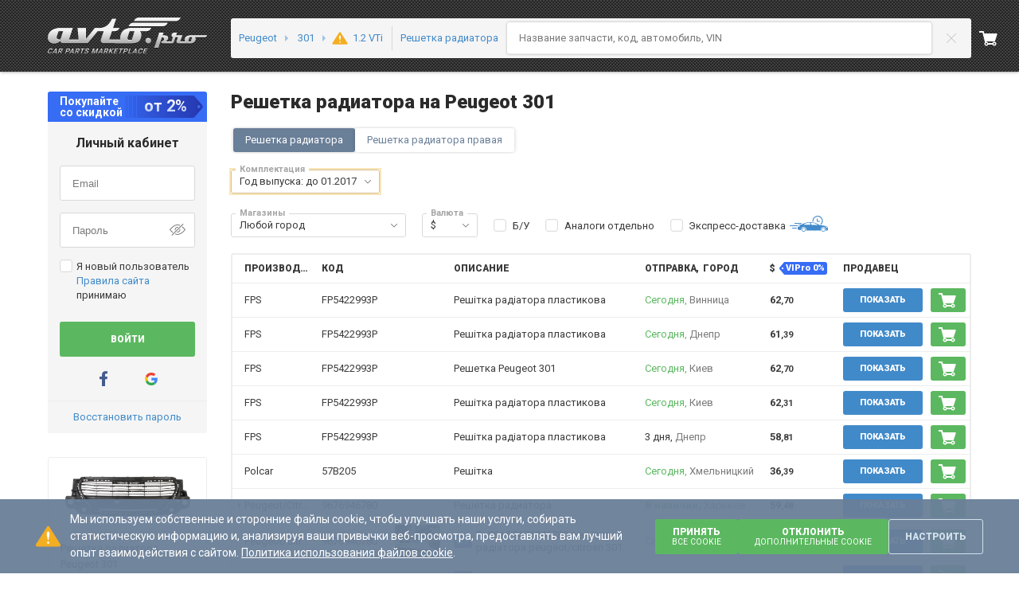

--- FILE ---
content_type: text/html; charset=utf-8
request_url: https://avto.pro/catalog/peugeot/301/reshetka-radiatora-m27625/
body_size: 140546
content:



<!DOCTYPE html>
<html lang="ru-UA">

<head>
    <meta charset="utf-8" />
    <meta name="viewport" content="width=device-width, initial-scale=1.0, maximum-scale=3.0" />
    <meta name="response-status-code" content="200" />

    <meta name="avtopro_feed_results" content="50" />
    <meta name="avtopro_local_feed_results" content="0" />




	<meta name="feed-context" data-model="301"
	data-model-id="27625"
	data-model-make="peugeot"
	data-model-short-name-orig="301"
	data-is-empty-feed-cards="false"
	data-engine-id="57121"
	data-category="reshetka-radiatora"
	data-crossgroup="2080072515"
	data-type="catalog"
	data-custom-path-type=""
	data-feed-key=""
	data-catalog-region="catalog"
	data-code=""
    data-brand="Peugeot/Citroen"
	data-short-nr="9676946780"
	data-system-name="Peugeot/Citroen"
	data-is-search-system="false"
	data-is-avtopro-referrer="false"
	data-use-feed-cards="false"
	data-is-header-before-analogs-active="false"
    data-express-delivery-total-offers="10"
    data-express-delivery-available-offers="0"
	data-compatible-models='null'

             />

    <meta name="feed-context__model" data-is-vin="true"
    data-make-link="peugeot"
    data-make-name="Peugeot"
    data-orig-link="https://avto.pro/catalog-original/#/catalogs?catalogId=peugeot"
        data-model-name="301"
    data-model-id="27625" />




<title> Решетка радиатора на Пежо ПЕЖО 301 купить в Украине | Автопро</title>

<meta name="description" content="Решетка на Peugeot 301 ✔ 2013 по 2026 года выпуска ✔ с двигателем 1.2, 1.5, 1.6 л ✔ предложения от 61 продавцов на Решетка радиатора Пежо ПЕЖО 301 на ➦ АвтоПро." />


        <link rel="canonical" href="https://avto.pro/catalog/peugeot/301/reshetka-radiatora-m27625/" />

            <meta property="og:title" content=" Решетка радиатора на Пежо ПЕЖО 301 купить в Украине | Автопро" />
            <meta property="og:site_name" content="AVTO.PRO" />
            <meta property="og:url" content="https://avto.pro/catalog/peugeot/301/reshetka-radiatora-m27625/" />
            <meta property="og:description" content="Решетка на Peugeot 301 ✔ 2013 по 2026 года выпуска ✔ с двигателем 1.2, 1.5, 1.6 л ✔ предложения от 61 продавцов на Решетка радиатора Пежо ПЕЖО 301 на ➦ АвтоПро." />
            <meta property="og:type" content="website" />
            <meta property="og:image" content="https://r.avto.pro/images/expert/4555/09ecf5f05b80a2b2f680040b7491f185817f7e66___resize_w_600_convert_webp_80_domain_ef_key_155.webp" />



<link rel="manifest" href="/site.webmanifest" />
<meta name="msapplication-config" content="/browserconfig.xml" />

        <link rel="icon" type="image/svg+xml" sizes="any" href="https://a1.avto.pro/img/favicon/favicon.svg" />
    <link rel="apple-touch-icon" sizes="180x180" href="https://a1.avto.pro/img/favicon/apple-touch-icon.png" />
    <link rel="mask-icon" href="https://a1.avto.pro/img/favicon/safari-pinned-tab.svg" color="#f1f5f8" />
    <meta name="msapplication-TileImage" content="https://a1.avto.pro/img/favicon/mstile-144x144.png" />

    




                        <link rel="stylesheet" type="text/css" href="https://s1.avto.pro/master/css-min/avtopro.cca52c8aa53fece5daeb.min.css">
                        <link rel="stylesheet" type="text/css" href="https://s1.avto.pro/master/css-min/avtopro-xs.26a706710b26f29457ca.min.css">
                        <link rel="stylesheet" type="text/css" href="https://s1.avto.pro/master/css-min/avtopro-sm.9ee058bdbd3977861276.min.css">
                        <link rel="stylesheet" type="text/css" href="https://s1.avto.pro/master/css-min/avtopro-md.34e7b6cbfbf008ac16a1.min.css">
                        <link rel="stylesheet" type="text/css" href="https://s1.avto.pro/master/css-min/avtopro-lg.f5b10512a7f1f83a2edd.min.css">
                        <link rel="stylesheet" type="text/css" href="https://s1.avto.pro/master/css-min/avtopro-lg.f5b10512a7f1f83a2edd.min.css" media="(min-width: 1025px)">
                        <link rel="stylesheet" type="text/css" href="https://s1.avto.pro/master/css-min/avtopro-md.34e7b6cbfbf008ac16a1.min.css" media="(min-width: 769px) and (max-width: 1024px)">
                        <link rel="stylesheet" type="text/css" href="https://s1.avto.pro/master/css-min/avtopro-sm.9ee058bdbd3977861276.min.css" media="(min-width: 481px) and (max-width: 768px)">
                        <link rel="stylesheet" type="text/css" href="https://s1.avto.pro/master/css-min/avtopro-xs.26a706710b26f29457ca.min.css" media="(max-width: 480px)">
                        <style type="text/css" data-entry="ap-feed">
                        .pro-banner{--pro-banner-text-align:left;background-color:#eef4f7;border-radius:3px;margin-bottom:20px;min-height:.38461538rem;padding:1.92307692rem;position:relative}.pro-banner:before{background-repeat:no-repeat;box-sizing:border-box;display:block}.pro-banner__header{font-size:1.53846154rem;font-weight:700;line-height:1.4;padding-right:1.84615385rem}.pro-banner__header:not(:last-child){margin-bottom:.5em}.pro-banner__close{color:#c3d2db;cursor:pointer;display:block;height:24px;position:absolute;right:1.15384615rem;top:1.15384615rem;width:24px}.pro-banner__close:focus,.pro-banner__close:hover{color:#6a7f98}.pro-banner__close svg{height:100%;width:100%;fill:currentColor}.pro-banner>p{margin-bottom:1.53846154rem}.pro-banner>p:last-child{margin-bottom:0}.pro-banner--attention,.pro-banner--error,.pro-banner--info,.pro-banner--lamp,.pro-banner--question,.pro-banner--santa,.pro-banner--success,.pro-banner--warning{padding:2.46153846rem 2.46153846rem 2.46153846rem 224px}.pro-banner--attention:before,.pro-banner--error:before,.pro-banner--info:before,.pro-banner--lamp:before,.pro-banner--question:before,.pro-banner--santa:before,.pro-banner--success:before,.pro-banner--warning:before{content:"";height:100%}.pro-banner--lamp:before{background-image:url(https://s1.avto.pro/assets/bac31862ac58ea618669c8d67b9a7459.svg)}.pro-banner--santa:before{background-image:url(https://s1.avto.pro/assets/a1eb26e247803224c32b98f0bf7f0fb5.svg)}.pro-banner--attention:before{background-image:url(https://s1.avto.pro/assets/d8a4497a21cd7c7cb5d30ff05627fdfa.svg)}.pro-banner--info:before{background-image:url(https://s1.avto.pro/assets/eacf40a8101fa9b0d219a8070db56d54.svg)}.pro-banner--error:before{background-image:url(https://s1.avto.pro/assets/544e440d371f50ccfd665f6847a56448.svg)}.pro-banner--success:before{background-image:url(https://s1.avto.pro/assets/d335689c48b4c0bb0e49336503bdd10d.svg)}.pro-banner--warning:before{background-image:url(https://s1.avto.pro/assets/5894317ddef51e0789d710d18cc92428.svg)}.pro-banner--question:before{background-image:url(https://s1.avto.pro/assets/0020ef5f9f87ed8b1217ab6d28e0bc71.svg)}@media (min-width:768.02px){.pro-banner:before{background-origin:content-box;background-position:0 100%;background-size:contain;left:0;padding:1% 1% 0;position:absolute;top:0}.pro-banner--attention,.pro-banner--error,.pro-banner--info,.pro-banner--lamp,.pro-banner--question,.pro-banner--santa,.pro-banner--success,.pro-banner--warning{padding-left:14.38461538rem;padding-right:2.69230769rem}.pro-banner--attention:before,.pro-banner--error:before,.pro-banner--info:before,.pro-banner--lamp:before,.pro-banner--question:before,.pro-banner--santa:before,.pro-banner--success:before,.pro-banner--warning:before{padding:1.15384615rem 1.92307692rem 0;width:14.38461538rem}}@media (max-width:768px){.pro-banner{--pro-banner-text-align:center;display:flex;flex-direction:column;padding:1.15384615rem 1.53846154rem 1.53846154rem}.pro-banner:before{background-position:50%;background-size:contain;height:6.15384615rem;margin:.76923077rem 0;width:100%}.pro-banner__header{font-size:1.07692308rem;font-weight:700;line-height:1.57142857;margin-bottom:0;order:-1;padding:0 1.84615385rem;text-align:center}.pro-banner__header:not(:last-child){margin-bottom:0}}.pro-well{background-color:#f5f5f5;border-radius:3px;box-shadow:0 0 5px rgba(0,0,0,.2)}.pro-well>*{padding:12px 15px}.pro-well>*+*{border-top:1px solid #ededed}.feed-pages-card{border-bottom:1px solid #ededed}.feed-pages-card__main{grid-template-columns:minmax(250px,400px) 1fr;grid-template-rows:auto 1fr;row-gap:0;width:100%}.feed-pages-card__image{border:1px solid #ededed;border-radius:2px;box-sizing:border-box!important;height:auto;overflow:hidden}.feed-pages-card__image-container{box-sizing:border-box!important;grid-column:1/2;grid-row:1/3;max-width:400px;position:relative}.feed-pages-card__image-pin:before{background-color:#f7e6b9;background-image:url(https://s1.avto.pro/assets/5773483b224949fcfd7d332e16fe0a06.svg);background-position:right 2px center;background-repeat:no-repeat;border-radius:2px;content:attr(data-pin-text);font-size:11px;left:3px;line-height:11px;max-width:90px;padding:2px 30px 2px 6px;position:absolute;text-align:left;top:3px;width:-moz-fit-content;width:fit-content;z-index:1}.feed-pages-card__info{flex:1}.feed-pages-card__info--head{--h-margin-bottom:0px;--p-margin-bottom:0px;align-items:center;border-bottom:1px solid #ededed;padding-bottom:20px}.feed-pages-card__info--head__not-found{font-size:1.38461538rem;line-height:1.44444444}.feed-pages-card__info--head .feed-pages-card__info--price,.feed-pages-card__info--head__not-found{border-right:1px solid #ededed;margin-right:15px;padding-right:15px}.feed-pages-card__info .feed-pages-card__parameters>:first-child{margin-top:20px!important}.feed-pages-card__rating{margin-bottom:1px}.feed-pages-card__rating p{margin:0}.feed-pages-card__part-type{font-size:15px;font-weight:500}.feed-pages-card__parameters{margin-top:20px}.feed-pages-card__parameters h2{margin-top:0}.feed-pages-card__parameters .ap-feed__not-found__info-box{margin-bottom:20px}.feed-pages-card__parameters .ap-feed__part-parameters{grid-auto-rows:0;grid-template-rows:repeat(4,auto);margin-bottom:0;overflow:hidden;width:100%}@media (min-width:1440.02px){.feed-pages-card__parameters .ap-feed__part-parameters{grid-template-columns:repeat(4,1fr)}.feed-pages-card__parameters .ap-feed__part-parameters>:nth-child(4n+3),.feed-pages-card__parameters .ap-feed__part-parameters>:nth-child(4n+4){--dl-zebra-background:none!important}.feed-pages-card__parameters .ap-feed__part-parameters>:nth-child(4n+1),.feed-pages-card__parameters .ap-feed__part-parameters>:nth-child(4n+2){--dl-zebra-background:var(--dl-zebra-background-nth);--dl-zebra-column-end:none}}.feed-pages-card__parameters h2+.ap-feed__part-parameters{grid-column:2/3}.feed-pages-card__parameters-switch{display:none}.feed-pages-card__parameters-switch-label{display:block}.feed-pages-card__parameters-switch-label:after{content:attr(data-text-show-all)}.feed-pages-card__parameters-switch:checked~.feed-pages-card__parameters-switch-label:after{content:attr(data-text-hide)}.feed-pages-card__parameters-switch:checked~.ap-feed__part-parameters{grid-auto-rows:auto;grid-template-rows:none;overflow:initial}.feed-pages-card__parameters .ap-feed__alternative-characteristics{background-color:#eef4f7;padding:15px}@media (max-width:768px){.feed-pages-card__parameters .ap-feed__alternative-characteristics-title{align-items:flex-start;justify-content:space-between}}.feed-pages-card__parameters .ap-feed__alternative-characteristics-title .pro-icon-inline{cursor:pointer;margin-top:3px}.feed-pages-card__parameters .ap-feed__alternative-characteristics-list{--dl-zebra-background-nth:#fff;-moz-column-gap:20px;column-gap:20px;grid-template-columns:repeat(4,1fr);margin-bottom:15px;width:100%}.feed-pages-card__parameters .ap-feed__alternative-characteristics-list>:nth-child(4n+3),.feed-pages-card__parameters .ap-feed__alternative-characteristics-list>:nth-child(4n+4){--dl-zebra-background:none!important}.feed-pages-card__parameters .ap-feed__alternative-characteristics-list>:nth-child(4n+1),.feed-pages-card__parameters .ap-feed__alternative-characteristics-list>:nth-child(4n+2){--dl-zebra-background:var(--dl-zebra-background-nth);--dl-zebra-column-end:none}@media (max-width:768px){.feed-pages-card__parameters .ap-feed__alternative-characteristics-list{--dl-zebra-background-nth:transparent;grid-template-columns:repeat(2,1fr)}.feed-pages-card__parameters .ap-feed__alternative-characteristics-list>:nth-child(odd) dd,.feed-pages-card__parameters .ap-feed__alternative-characteristics-list>:nth-child(odd) dt{--dl-zebra-background:#fff}.feed-pages-card__parameters .ap-feed__alternative-characteristics-list .pro-dl__auto-grid-row{display:grid}}.feed-pages-card__parameters-description{display:inline-block;font-size:1.07692308rem;line-height:1.57142857;margin:20px 0 0 10px}.feed-pages-card__parameters-description summary{cursor:pointer;list-style:none}.feed-pages-card__parameters-description summary::-webkit-details-marker{display:none}.feed-pages-card__parameters-description .preview{display:-webkit-box;-webkit-line-clamp:3;-webkit-box-orient:vertical;overflow:hidden}.feed-pages-card__parameters-description details[open] .preview{-webkit-line-clamp:unset}.feed-pages-card__parameters-description-btn{display:inline-block;font-size:1rem;line-height:1.53846154}.feed-pages-card__parameters-description-btn .pro-icon-inline{margin-bottom:2px}details[open] .feed-pages-card__parameters-description-btn{display:none}.feed-pages-card .feed-microdata__rating{--star-line-gap:8px;align-items:center;display:flex;gap:10px}.feed-pages-card .feed-microdata__rating .star-line__star{margin:0}.feed-pages-card .feed-microdata__rating span{font-size:1rem;line-height:1.53846154}@media screen and (max-width:1439.98px){.feed-pages-card__main{grid-template-columns:auto 1fr;grid-template-rows:repeat(4,auto);row-gap:0}.feed-pages-card__image-container{grid-row:1/4;max-width:250px;min-width:200px}.feed-pages-card__info{flex:1}.feed-pages-card__info--head{align-items:flex-start;flex-direction:column;gap:5px;height:-moz-fit-content;height:fit-content;margin-bottom:20px;padding:0}.feed-pages-card__info--head .feed-pages-card__info--price,.feed-pages-card__info--head__not-found{border-right:none;margin-right:0;padding-right:0}.feed-pages-card__rating{padding-bottom:15px}.feed-pages-card__parameters{display:contents}.feed-pages-card__parameters .ap-feed__not-found__info-box{gap:10px}.feed-pages-card__parameters .ap-feed__part-parameters,.feed-pages-card__parameters h2+.ap-feed__part-parameters{grid-column:1/3;grid-row:4/5}.feed-pages-card__parameters-alternate,.feed-pages-card__parameters-description{grid-column:1/3}}@media screen and (max-width:1023.98px){.feed-pages-card__parameters-switch-label:hover{--anchor-color-override:#418aca}}@media screen and (max-width:767.98px){.feed-pages-card__main{gap:0 20px}.feed-pages-card__parameters .ap-feed__not-found__info-box{gap:15px;margin-bottom:15px}.feed-pages-card__parameters .ap-feed__part-parameters{grid-template-rows:repeat(4,auto)}}@media screen and (max-width:639.98px){.feed-pages-card__main{display:flex;flex-direction:column}.feed-pages-card__info--head{margin-bottom:0}.feed-pages-card__rating{padding-bottom:15px}.feed-pages-card__image-container{margin-bottom:15px;max-width:100%}.feed-pages-card__parameters{display:block;margin-top:15px}}.feed-pages-tile{display:grid;gap:5px;grid-template-columns:repeat(auto-fill,minmax(163px,.25fr));width:100%}.feed-pages-tile__link{background-color:#eef4f7;border-radius:3px;display:flex;flex-direction:column;padding:8px 15px}.feed-pages-tile__link i{font-style:normal}.feed-pages-tile__link-text{color:#3b3b3b}.feed-pages-tile__link:hover .feed-pages-tile__item-text{color:#7b7b7b}.feed-pages-tile__link::part(anchor){display:flex;flex-direction:column}@media screen and (max-width:767.98px){.feed-pages-tile{grid-template-columns:repeat(auto-fill,minmax(160px,1fr))}}.feed-pages-price-table i{font-style:normal}.feed-pages-price-table__code{color:#418aca}@media screen and (max-width:479.98px){.feed-pages-price-table__offers-heading{max-width:35px;overflow:hidden;text-overflow:ellipsis}}.feed-dismantling-relink{margin-top:15px}.feed-dismantling-relink__wrapper{display:grid;gap:20px;grid-template-columns:repeat(auto-fill,minmax(220px,.25fr));width:100%}.feed-dismantling-relink__maker{align-items:center;border:1px solid #ededed;border-radius:3px;box-sizing:border-box;color:#6a7f98;display:flex;gap:20px;padding:10px}.feed-dismantling-relink__maker-image{background-color:#6a7f98;-webkit-mask:var(--logo-image-src) no-repeat center /contain;mask:var(--logo-image-src) no-repeat center /contain}.feed-dismantling-relink__maker a:not(:hover){color:#6a7f98}.feed-dismantling-relink__maker .pro-image{--width:50px;--height:30px;padding:4px}.feed-dismantling-relink__maker:hover .pro-image{filter:sepia(60%) contrast(11%) brightness(100%)}@media screen and (max-width:1023.98px){.feed-dismantling-relink__wrapper{gap:10px;grid-template-columns:repeat(auto-fit,minmax(200px,1fr))}.feed-dismantling-relink__maker{gap:10px}}.feed-pages-extra{--p-margin-bottom:13px}.feed-pages-extra__list{display:flex;flex-wrap:wrap;gap:10px;margin-bottom:15px}.feed-pages-extra__link{background-color:#f5f5f5;border-radius:3px;box-sizing:border-box;display:block;padding:5px 10px}.feed-pages-extra__link:before{color:#3b3b3b;content:attr(data-brand)}.feed-pages-extra__link:before:hover{color:#7b7b7b}.feed-pages-extra .h5{font-weight:700}.feed-relinking-nav{display:block;position:sticky;top:0;z-index:5}.feed-relinking-nav:before{background:linear-gradient(270deg,transparent,hsla(0,0%,100%,.578) 31.86%,#fff 61.44%);left:0;top:0}.feed-relinking-nav:after{background:linear-gradient(90deg,transparent,hsla(0,0%,100%,.578) 31.86%,#fff 61.44%);right:0}.feed-relinking-nav:after,.feed-relinking-nav:before{content:"";height:100%;position:absolute;top:0;width:15px;z-index:6}.feed-relinking-nav__list{background-color:#fff;border-bottom:1px solid #ededed;display:flex;overflow-x:scroll}.feed-relinking-nav__list::-webkit-scrollbar{display:none}.feed-relinking-nav__link{display:block;padding:15px;position:relative;text-wrap:nowrap}.feed-relinking-nav__link:hover:after{background:#7b7b7b;bottom:0;content:"";height:1px;left:0;position:absolute;right:0}.feed-relinking-nav__link-active{color:#3b3b3b;font-weight:700}.feed-relinking-nav__link-active:after{background:#3b3b3b;bottom:0;content:"";height:1px;left:0;position:absolute;right:0}.pro-carousel:has(+.feed-pages-card-modal){margin-bottom:20px}@media (max-width:800px){.pro-carousel:has(+.feed-pages-card-modal){margin-bottom:90px}}.feed-pages-card-modal{background-color:#f1f1f1;display:flex;flex-direction:row;justify-content:center;padding:20px 0}@media (max-width:800px){.feed-pages-card-modal{bottom:0;left:-5px;margin-bottom:0!important;overflow:auto;position:fixed;right:-5px;z-index:100}}.seo-users-images-relink .embla__slide{cursor:pointer;flex:0 0 calc(10% - 16px);margin:0 5px;padding:0}@media (max-width:1440px){.seo-users-images-relink .embla__slide{flex:0 0 calc(11.11111% - 15.4px)}}@media (max-width:1024px){.seo-users-images-relink .embla__slide{flex:0 0 calc(14.28571% - 14.7px)}}@media (max-width:768px){.seo-users-images-relink .embla__slide{flex:0 0 calc(20% - 14.1px)}}@media (max-width:480px){.seo-users-images-relink .embla__slide{flex:0 0 calc(33.33333% - 13px)}}.seo-users-images-relink .pro-image{pointer-events:auto}.seo-users-images-relink .pro-image img{-o-object-fit:cover;object-fit:cover}.feed-related-trees__list{display:grid;gap:20px}@media screen and (min-width:1440.02px){.feed-related-trees__list{grid-template-columns:repeat(5,1fr)}.feed-related-trees__list>:nth-child(n+6){display:none}}@media screen and (min-width:1024.02px) and (max-width:1440px){.feed-related-trees__list{grid-template-columns:repeat(4,1fr)}.feed-related-trees__list>:nth-child(n+5){display:none}}@media screen and (max-width:1023.98px){.feed-related-trees__list{display:flex;gap:15px;overflow-x:scroll;width:-moz-fit-content;width:fit-content}.feed-related-trees__list::-webkit-scrollbar{display:none}}.feed-related-trees__scroll{overflow-x:scroll;width:100%}.feed-related-trees__scroll::-webkit-scrollbar{display:none}.feed-related-trees__card{font-size:1.07692308rem;line-height:1.57142857;--anchor-color-override:#2b2b2b;border:1px solid #ededed;border-radius:3px;box-sizing:border-box;font-weight:500;gap:10px;height:100%;padding:20px;position:relative}.feed-related-trees__card-title,.feed-related-trees__card-title--seo-a::part(anchor){display:-webkit-box;-webkit-line-clamp:2;-webkit-box-orient:vertical;overflow:hidden;text-overflow:ellipsis}.feed-related-trees__card-title--seo-a::part(anchor):after,.feed-related-trees__card-title:after{content:"";cursor:pointer;inset:0;position:absolute}@media screen and (max-width:1023.98px){.feed-related-trees__card{height:174px;padding:10px;width:180px}.feed-related-trees__card-image{max-height:100px}}.seo-feed-faq.pro-accordion{border-width:var(--bordering-border-width,0)}.seo-feed-faq.pro-accordion>:not(:first-child){border-top:1px dotted #ededed}.seo-feed-faq.pro-accordion .pro-accordion__pane{overflow-x:hidden}.seo-feed-faq.pro-accordion .pro-accordion__pane-title{flex-direction:row-reverse}.seo-feed-faq.pro-accordion .pro-accordion__pane-title-group{margin-left:10px}.seo-feed-faq.pro-accordion .pro-accordion__pane-question{font-size:1.07692308rem;line-height:1.57142857;margin:0}.seo-block-links{background-color:#eef4f7;border-radius:3px;margin-bottom:20px;margin-top:20px}.seo-block-links__header{border-bottom:1px solid #d1e1ec;color:#3b3b3b;font-size:1rem;font-weight:700;line-height:20px;line-height:1.53846154;padding:10px 70px 8px 15px}.seo-block-links__list{margin:10px 10px 10px 15px;max-width:130px}.seo-block-links__list-link{margin-bottom:5px;overflow-wrap:break-word}@media (max-width:768px){.seo-block-links__list-link{margin:2px}.seo-block-links__list{max-width:250px}}.seo-block-links__content{display:flex;justify-content:space-between}.seo-block-links__img-wrapper{align-items:center;display:flex}@media (max-width:768px){.seo-block-links__wheel-img{height:80px;width:40px}}.seo-block-relink{background-color:#fff;border-color:var(--bordering-border-color,#ededed);border-radius:var(--bordering-border-radius,3px);border-style:var(--bordering-border-style,solid);border-width:var(--bordering-border-width,1px);box-shadow:none;color:#3b3b3b;font-weight:500;margin-bottom:20px;margin-top:20px}.seo-block-relink:focus,.seo-block-relink:focus-within{border-color:var(--bordering-border-focus-color,var(--bordering-border-color,#a6a6a6))}.seo-block-relink__header{display:block;font-size:1rem;line-height:1.53846154}.seo-block-relink__list{background-color:#fff;box-shadow:none;padding:0}.seo-block-relink__item{--p-margin-bottom:0.76923077rem;font-size:.84615385rem;line-height:1.45454545}.seo-popular-part__list{display:grid;gap:10px;grid-template-columns:repeat(4,1fr)}.seo-popular-part__list-item{background:#f5f5f5;border-radius:3px;width:100%}.seo-popular-part__list-link{cursor:pointer;display:inline-block;padding:7px 10px}@media (max-width:768px){.seo-popular-part__list{grid-template-columns:repeat(3,1fr)}}.seo-node-relink .embla{padding:0 3px}.seo-node-relink .embla__slide{--anchor-color-override:#6a7f98;border:none;border-radius:3px;box-shadow:0 0 5px rgba(0,0,0,.2);color:#6a7f98;flex:0 0 fit-content;margin:0;min-width:0;padding:0;width:-moz-fit-content;width:fit-content}.seo-node-relink .embla__slide--active,.seo-node-relink .embla__slide:hover{--anchor-color-override:#fff;background-color:#6a7f98;color:#fff}.seo-node-relink .embla__slide--active a,.seo-node-relink .embla__slide--active seo-a,.seo-node-relink .embla__slide:hover a,.seo-node-relink .embla__slide:hover seo-a{color:#fff}.seo-node-relink__link{display:block;padding:5px 15px;text-align:center;white-space:nowrap}.pro-switcher>*{flex-grow:1}.pro-switcher .pro-btn--steel-blue:disabled{background:#668eb1}.pro-btn--steel-blue .pro-switcher__pro-icon{color:transparent}.pro-switcher .pro-btn{--pro-btn-padding-x:8px}.pro-switcher .pro-btn--vipro{padding-left:15px}.pro-switcher .pro-btn--vipro:disabled .prompt{--prompt-background:#3d6c95}.pro-switcher .pro-btn--vipro .prompt{--prompt-background:#668eb1}.pro-switcher .pro-btn--vipro .prompt__content{--p-margin-bottom:0.76923077rem;font-size:.84615385rem;font-weight:700;line-height:1.45454545}.feed-microdata{background-color:#fff;border:1px solid #ededed;border-radius:3px;box-shadow:none}.feed-microdata-info{border-top:0}.feed-microdata__gallery-container{align-items:center;display:flex;flex-direction:column;padding:3px}.feed-microdata__title{font-weight:700}.feed-microdata__title-container{margin-bottom:5px;word-wrap:break-word}.feed-microdata__img{padding:15px}.feed-microdata__price{font-size:1.07692308rem;font-weight:700;line-height:1.57142857;text-wrap:nowrap}.feed-microdata__price>.flex{flex-wrap:wrap}.feed-microdata__rating>:last-child{--p-margin-bottom:0.76923077rem;color:#7b7b7b;font-size:.92307692rem;line-height:1.5}.feed-microdata__rating .star-line--md{height:16px}.feed-microdata__description{word-break:break-all}.feed-microdata__thumbnail{max-height:340px;-o-object-fit:contain;object-fit:contain}.dynamic-menu__title{color:#418aca;font-weight:700}.dynamic-menu__divider{border-color:#418aca;margin:15px 0 0}.dynamic-menu__categories-item:not(.dynamic-menu__categories-item:last-child){border-bottom:1px solid #c8c8c8}.dynamic-menu__category-title{cursor:pointer;font-weight:700;list-style:none;overflow:hidden;padding-right:35px;position:relative;text-overflow:ellipsis;white-space:nowrap}.dynamic-menu__category-title:after{aspect-ratio:1;background-color:#c8c8c8;content:"";height:20px;-webkit-mask-image:url(https://s1.avto.pro/assets/8cf4c026a60f1349417f8b16e8fa04db.svg);mask-image:url(https://s1.avto.pro/assets/8cf4c026a60f1349417f8b16e8fa04db.svg);-webkit-mask-position:center;mask-position:center;-webkit-mask-repeat:no-repeat;mask-repeat:no-repeat;-webkit-mask-size:contain;mask-size:contain;position:absolute;right:0;top:50%;transform:translateY(-50%)}.dynamic-menu__category[open] .dynamic-menu__category-title:after{transform:rotate(-180deg) translateY(50%)}.mobile-dynamic-menu{aspect-ratio:1;height:24px;position:relative}.mobile-dynamic-menu__button{align-items:center;border-radius:3px;color:#418aca;display:flex;height:24px;justify-content:center;position:relative}.mobile-dynamic-menu__burger{width:-moz-fit-content;width:fit-content}.mobile-dynamic-menu__fullscreen{background-color:#eef4f7;display:none;height:100vh;left:0;overflow-y:scroll;position:fixed;top:0;width:100vw;z-index:6}.mobile-dynamic-menu__fullscreen-close{position:absolute;right:15px;top:15px}.mobile-dynamic-menu__toggle{height:24px;opacity:0;position:absolute;width:100%}.mobile-dynamic-menu__toggle:checked~.mobile-dynamic-menu__fullscreen{display:block}.ap-feed__cart-btn{--box-in-height:var(--pro-btn-in-height);--box-out-height:var(--pro-btn-out-height);align-items:center;-webkit-appearance:none;-moz-appearance:none;appearance:none;border:none;box-sizing:content-box;cursor:pointer;display:inline-flex;font-size:var(--pro-btn-font-size,1rem);height:var(--box-in-height,1.46153846rem);justify-content:center;line-height:var(--box-in-height,1.46153846rem);min-height:var(--box-in-height,1.46153846rem);min-width:var(--box-in-height,1.46153846rem);overflow:hidden;padding:var(--box-padding-y,calc((var(--box-out-height, 3.23076923rem) - var(--box-in-height, 1.46153846rem))/2)) var(--box-padding-x,calc((var(--box-out-height, 3.23076923rem) - var(--box-in-height, 1.46153846rem))/2));-webkit-user-select:none;-moz-user-select:none;user-select:none;vertical-align:middle;white-space:nowrap;--pro-btn-in-height:1.84615385rem;--pro-btn-out-height:2.30769231rem;--pro-btn-padding-x:0.38461538rem;--pro-btn-font-size:0.84615385rem;border-radius:3px;font-family:inherit;font-weight:750;gap:.76923077rem;line-height:calc(var(--pro-btn-in-height)/2);max-width:100%}.ap-feed__cart-btn:not(.ap-feed__cart-btn--square){--box-padding-x:var(--pro-btn-padding-x)}.ap-feed__cart-btn[disabled]{cursor:default}.ap-feed__cart-btn--preloader.ap-feed__cart-btn[disabled]{color:transparent;position:relative}.ap-feed__cart-btn--preloader.ap-feed__cart-btn[disabled]:after{animation:spin 2s linear infinite;background-color:var(--pro-btn-icon-color,#2b2b2b);content:"";height:1.84615385rem;inset:50%;margin-left:-.92308rem;margin-top:-.92308rem;-webkit-mask-image:url(https://s1.avto.pro/assets/icons/9fe2d556af1ffcfdc1155216378af0c0.svg);mask-image:url(https://s1.avto.pro/assets/icons/9fe2d556af1ffcfdc1155216378af0c0.svg);position:absolute;width:1.84615385rem}.ap-feed__cart-btn,a.ap-feed__cart-btn{background:#5cb860;border-color:transparent;color:#fff;--pro-btn-icon-color:#fff}.ap-feed__cart-btn:hover,a.ap-feed__cart-btn:hover{background:#49a749;border-color:transparent;color:#fff}.ap-feed__cart-btn:active,a.ap-feed__cart-btn:active{background:#378f37;border-color:transparent;color:#fff}.ap-feed__cart-btn:disabled,.ap-feed__cart-btn[disabled],a.ap-feed__cart-btn:disabled,a.ap-feed__cart-btn[disabled]{background:#9dd4a0;border-color:transparent;color:#fff}.ap-feed__cart-btn__text{white-space:normal}.ap-feed__cart-btn__text:empty{display:none}.ap-feed__cart-btn__icon{color:#fff;flex-shrink:0;height:1.84615385rem;width:1.84615385rem}.ap-feed__cart-btn__icon:empty{display:none}.ap-feed__cart-btn__icon svg{height:100%;width:100%;fill:currentColor}.ap-feed__cart-btn--in{font-weight:400}.ap-feed__cart-btn--in,a.ap-feed__cart-btn--in{--pro-btn-icon-color:#418aca}.ap-feed__cart-btn--in,.ap-feed__cart-btn--in:active,.ap-feed__cart-btn--in:disabled,.ap-feed__cart-btn--in:hover,.ap-feed__cart-btn--in[disabled],a.ap-feed__cart-btn--in,a.ap-feed__cart-btn--in:active,a.ap-feed__cart-btn--in:disabled,a.ap-feed__cart-btn--in:hover,a.ap-feed__cart-btn--in[disabled]{background:transparent;border-color:transparent;color:#418aca}.ap-feed__cart-btn--in .ap-feed__cart-btn__icon{color:#5cb860}.ap-feed__info-btn{--box-in-height:var(--pro-btn-in-height);--box-out-height:var(--pro-btn-out-height);align-items:center;-webkit-appearance:none;-moz-appearance:none;appearance:none;border:none;box-sizing:content-box;cursor:pointer;display:inline-flex;font-size:var(--pro-btn-font-size,1rem);height:var(--box-in-height,1.46153846rem);justify-content:center;line-height:var(--box-in-height,1.46153846rem);min-height:var(--box-in-height,1.46153846rem);min-width:var(--box-in-height,1.46153846rem);overflow:hidden;padding:var(--box-padding-y,calc((var(--box-out-height, 3.23076923rem) - var(--box-in-height, 1.46153846rem))/2)) var(--box-padding-x,calc((var(--box-out-height, 3.23076923rem) - var(--box-in-height, 1.46153846rem))/2));-webkit-user-select:none;-moz-user-select:none;user-select:none;vertical-align:middle;white-space:nowrap;--pro-btn-font-size:1.92307692rem;--pro-btn-in-height:2.61538462rem;--pro-btn-out-height:1.92307692rem;border-radius:3px;font-size:0}.ap-feed__info-btn:not(.ap-feed__info-btn--square){--box-padding-x:var(--pro-btn-padding-x)}.ap-feed__info-btn[disabled]{cursor:default}.ap-feed__info-btn--preloader.ap-feed__info-btn[disabled]{color:transparent;position:relative}.ap-feed__info-btn--preloader.ap-feed__info-btn[disabled]:after{animation:spin 2s linear infinite;background-color:var(--pro-btn-icon-color,#2b2b2b);content:"";height:1.84615385rem;inset:50%;margin-left:-.92308rem;margin-top:-.92308rem;-webkit-mask-image:url(https://s1.avto.pro/assets/icons/9fe2d556af1ffcfdc1155216378af0c0.svg);mask-image:url(https://s1.avto.pro/assets/icons/9fe2d556af1ffcfdc1155216378af0c0.svg);position:absolute;width:1.84615385rem}.ap-feed__info-btn,a.ap-feed__info-btn{background:#418aca;border-color:transparent;color:#fff;--pro-btn-icon-color:#fff}.ap-feed__info-btn:active,.ap-feed__info-btn:disabled,.ap-feed__info-btn:hover,.ap-feed__info-btn[disabled],a.ap-feed__info-btn:active,a.ap-feed__info-btn:disabled,a.ap-feed__info-btn:hover,a.ap-feed__info-btn[disabled]{background:#1e65a2;border-color:transparent;color:#fff}.ap-feed__info-btn__icon{height:1.92307692rem;width:2.69230769rem}.ap-feed__info-btn__icon svg{height:100%;width:100%;fill:currentColor}.ap-feed__show-btn{--box-in-height:var(--pro-btn-in-height);--box-out-height:var(--pro-btn-out-height);align-items:center;-webkit-appearance:none;-moz-appearance:none;appearance:none;border:none;box-sizing:content-box;cursor:pointer;display:inline-flex;font-size:var(--pro-btn-font-size,1rem);height:var(--box-in-height,1.46153846rem);justify-content:center;line-height:var(--box-in-height,1.46153846rem);min-height:var(--box-in-height,1.46153846rem);min-width:var(--box-in-height,1.46153846rem);overflow:hidden;padding:var(--box-padding-y,calc((var(--box-out-height, 3.23076923rem) - var(--box-in-height, 1.46153846rem))/2)) var(--box-padding-x,calc((var(--box-out-height, 3.23076923rem) - var(--box-in-height, 1.46153846rem))/2));-webkit-user-select:none;-moz-user-select:none;user-select:none;vertical-align:middle;white-space:nowrap;--pro-btn-font-size:0.84615385rem;--pro-btn-in-height:1.23076923rem;--pro-btn-out-height:2.30769231rem;--pro-btn-padding-x:0.38461538rem;border-radius:3px;flex-grow:1;font-weight:900}.ap-feed__show-btn:not(.ap-feed__show-btn--square){--box-padding-x:var(--pro-btn-padding-x)}.ap-feed__show-btn[disabled]{cursor:default}.ap-feed__show-btn--preloader.ap-feed__show-btn[disabled]{color:transparent;position:relative}.ap-feed__show-btn--preloader.ap-feed__show-btn[disabled]:after{animation:spin 2s linear infinite;background-color:var(--pro-btn-icon-color,#2b2b2b);content:"";height:1.84615385rem;inset:50%;margin-left:-.92308rem;margin-top:-.92308rem;-webkit-mask-image:url(https://s1.avto.pro/assets/icons/9fe2d556af1ffcfdc1155216378af0c0.svg);mask-image:url(https://s1.avto.pro/assets/icons/9fe2d556af1ffcfdc1155216378af0c0.svg);position:absolute;width:1.84615385rem}@keyframes spin{to{transform:rotate(1turn)}}.ap-feed__show-btn,a.ap-feed__show-btn{background:#418aca;border-color:transparent;color:#fff;--pro-btn-icon-color:#fff}.ap-feed__show-btn:active,.ap-feed__show-btn:disabled,.ap-feed__show-btn:hover,.ap-feed__show-btn[disabled],a.ap-feed__show-btn:active,a.ap-feed__show-btn:disabled,a.ap-feed__show-btn:hover,a.ap-feed__show-btn[disabled]{background:#1e65a2;border-color:transparent;color:#fff}.ap-feed__show-btn>*{overflow:hidden;text-overflow:ellipsis;white-space:nowrap}.ap-feed__edit-btn{border-radius:3px}.ap-feed__edit-btn.pro-btn{--pro-btn-in-height:1.84615385rem;--pro-btn-out-height:2.30769231rem;--pro-btn-padding-x:0;border-color:#c8c8c8}.ap-feed__edit-btn>span{overflow:hidden;text-overflow:ellipsis;white-space:nowrap}.ap-feed__edit-btn .pro-icon-inline{flex-shrink:0}.ap-feed__head{position:relative}@media (max-width:768px){.ap-feed__head{margin-bottom:0}}@media (min-width:480.02px){.ap-feed__head{margin-bottom:20px}}.ap-feed__header{align-items:center;display:flex;font-size:1.07692308rem;line-height:1.57142857;margin-bottom:15px;margin-top:-.25rem;padding-right:90px}.ap-feed__header>:first-child{flex-grow:1}.ap-feed__header--mobile{padding-right:0}.ap-feed__header__part-info{display:flex;font-size:1rem;line-height:1.53846154;word-break:break-word}.ap-feed__header__part-info h1.h5{margin-bottom:.15384615rem;margin-top:-.30769231rem}.ap-feed__header__part-info__gallery{display:flex;justify-content:start;overflow:hidden}.ap-feed__header__part-info__dots{display:flex;gap:10px;justify-content:center;margin:10px auto}.ap-feed__header__part-info__dots span{background-color:#c8c8c8;border-radius:50%;display:block;height:3px;width:3px}@media (max-width:480px){.ap-feed__header{flex-direction:column;margin-top:0}}@media (max-width:640px){.ap-feed__header{display:block}}.ap-feed__section{margin:2.30769231rem 0;scroll-margin-top:60px;word-break:break-word}.ap-feed__section dd,.ap-feed__section dt{word-break:normal}.ap-feed__section__linked-heading a{color:#418aca}@media (max-width:480px){.ap-feed__section{margin:1.53846154rem 0}}.ap-feed__show-more{text-align:center}.ap-feed__show-more:empty{display:none}.ap-feed__show-more .show-more-btn[data-count]:after{content:attr(data-count);margin-left:.5em}.ap-feed__widget{flex-wrap:wrap;justify-content:space-between;margin:20px 0!important;padding-bottom:.38461538rem!important;padding-right:1.15384615rem!important;padding-top:.38461538rem!important}.ap-feed__widget__span{align-items:center;padding:.38461538rem 0;white-space:pre-wrap}.ap-feed__widget__span:not(strong){font-weight:400}.ap-feed__widget__span .pro-icon-block{display:inline-block;margin-bottom:-7px}.ap-feed__widget .pro-icon-block{flex-shrink:0;margin-right:.76923077rem}.ap-feed__widget .pro-icon-block+*{align-self:center}@media (max-width:1024px){.ap-feed__widget{align-items:flex-start!important;flex-direction:column;margin:15px 0!important}}@media (max-width:480px){.ap-feed__widget{padding-right:.92307692rem!important}.ap-feed__widget .pro-icon-block{display:none}}.ap-feed__compatibility-informer{display:flex;font-size:1rem;line-height:1.53846154;margin:25px 0}.ap-feed__compatibility-informer i{flex-shrink:0;margin-left:-2px;margin-right:6px;margin-top:.1em}@media (max-width:1024px){.ap-feed__compatibility-informer{margin:15px 0}}.ap-feed__cardis-sheet{border:2px solid #ededed;border-radius:3px;list-style:none;margin:0;padding:0;position:relative;text-indent:0;width:100%}.ap-feed__cardis-sheet__img{margin-right:15px;--height:2.30769231rem!important;--width:auto!important}.ap-feed__cardis-sheet__img img{position:relative!important}.ap-feed__cardis-sheet__main{display:flex}.ap-feed__cardis-sheet__main>:nth-child(2){display:flex;flex-direction:column;justify-content:center;min-width:0}.ap-feed__cardis-sheet__main a{color:#3b3b3b}.ap-feed__cardis-sheet__title{font-size:1.53846154rem;line-height:1.4}.ap-feed__cardis-sheet__row:hover{background-color:#f1f1f1;cursor:pointer}.ap-feed__cardis-sheet__row:hover .ap-feed__cardis-sheet__img{background-color:#fff}.ap-feed__cardis-sheet__row[hidden]{display:none}.ap-feed__cardis-sheet__row--increase .ap-feed__cardis-sheet__row__cell{padding-bottom:15px;padding-top:15px}.ap-feed__cardis-sheet__row--increase .ap-feed__cardis-sheet__main>:nth-child(2){color:#3b3b3b;margin-top:-.2em}.ap-feed__cardis-sheet__row--increase .ap-feed__cardis-sheet__main>:nth-child(2)>span{margin-bottom:-.2em}.ap-feed__cardis-sheet__head__cell,.ap-feed__cardis-sheet__row__cell{color:#3b3b3b}.ap-feed__cardis-sheet__head__cell{--p-margin-bottom:0.76923077rem;font-size:.92307692rem;font-weight:900;line-height:1.5;overflow:hidden;text-overflow:ellipsis;text-transform:uppercase;white-space:nowrap}.ap-feed__cardis-sheet__row__cell{border-top:1px solid #ededed}.ap-feed__cardis-sheet__row__controls{align-items:center;display:flex;justify-content:space-between}.ap-feed__cardis .ap-feed__header .ap-feed__prefs-link{flex-grow:0}.ap-feed__cardis .ap-feed__header .ap-feed__prefs-link .pro-icon-block{margin-right:5px}@media (min-width:1024.02px){.ap-feed__cardis-sheet{display:table;width:calc(100% - 2px)}.ap-feed__cardis-sheet__colgroup{display:table-column-group}.ap-feed__cardis-sheet__colgroup>*{display:table-column}.ap-feed__cardis-sheet__colgroup>:first-child{width:74.2%}.ap-feed__cardis-sheet__colgroup>:nth-child(2){width:14.5%}.ap-feed__cardis-sheet__head,.ap-feed__cardis-sheet__row{display:table-row}.ap-feed__cardis-sheet__head__cell,.ap-feed__cardis-sheet__row__cell{display:table-cell;padding:10px 15px;vertical-align:middle}.ap-feed__cardis-sheet__row__cell{padding-bottom:5px;padding-top:5px}}.ap-feed__cardis-sheet--mobile{border-top:none;display:flex;flex-direction:column}.ap-feed__cardis-sheet--mobile .ap-feed__cardis-sheet__colgroup,.ap-feed__cardis-sheet--mobile .ap-feed__cardis-sheet__head{display:none}.ap-feed__cardis-sheet--mobile .ap-feed__cardis-sheet__row__cell{display:block}.ap-feed__cardis-sheet--mobile .ap-feed__cardis-sheet__main>:nth-child(2){margin-top:-.2em}.ap-feed__cardis-sheet--mobile .ap-feed__cardis-sheet__main>:nth-child(2)>span{color:#7b7b7b;margin-bottom:-.2em}.ap-feed__cardis-sheet--mobile .ap-feed__cardis-sheet__main>:nth-child(2)>span .pro-icon-block{display:none}@media (max-width:1024px){.ap-feed__cardis-sheet{border-width:0 0 1px;display:flex;flex-direction:column;margin-left:-25px;width:calc(100% + 50px)}.ap-feed__cardis-sheet__row__cell{padding:15px 25px}.ap-feed__cardis-sheet__colgroup,.ap-feed__cardis-sheet__head{display:none}.ap-feed__cardis-sheet__row{align-items:center;display:flex;flex-wrap:wrap;justify-content:space-between}.ap-feed__cardis-sheet__row__colgroup{display:flex;width:100%}.ap-feed__cardis-sheet__row__cell{flex-grow:1;overflow:hidden;text-overflow:ellipsis;white-space:nowrap}.ap-feed__cardis-sheet__row__cell:first-child{width:100%}.ap-feed__cardis-sheet__row__cell:nth-child(2){margin-left:4.61538462rem}.ap-feed__cardis-sheet__row__cell:not(:first-child){display:none}.ap-feed__cardis-sheet__main>*{white-space:normal}.ap-feed__cardis-sheet__main>:nth-child(2){align-items:flex-start}}@media (max-width:480px){.ap-feed__cardis-sheet{margin-left:-15px;width:calc(100% + 30px)}.ap-feed__cardis-sheet__title{font-size:1.38461538rem;line-height:1.44444444}.ap-feed__cardis-sheet__row__cell{padding:15px}}#js-partslist-primary-wrapper,#js-partslist-secondary-wrapper{position:relative}.ap-feed__table{--pro-image-background-color:#fff;margin-bottom:0}.ap-feed__table td,.ap-feed__table th{padding-left:.38461538rem;padding-right:.38461538rem}.ap-feed__table tbody tr:hover{cursor:pointer}.ap-feed__table tbody[data-group] tr+tr td[data-type=seller]>.ap-feed__table__row-controls>:first-child{visibility:hidden}.ap-feed__table tbody[data-group] tr+tr td[data-type=seller]>[data-quantity-parts]:after{content:none}.ap-feed__table [data-sub-title]:after{--p-margin-bottom:0.76923077rem;color:#7b7b7b;content:attr(data-sub-title);display:inline-flex;font-size:.69230769rem;font-weight:400;line-height:1;overflow:hidden;text-overflow:ellipsis;white-space:nowrap}.ap-feed__table [data-is-purchased]:after,.ap-feed__table [data-quantity-parts]:after{--p-margin-bottom:0.76923077rem;color:#5cb860;font-size:.92307692rem;line-height:1;overflow:hidden;text-overflow:ellipsis;white-space:nowrap}.ap-feed__table [data-quantity-parts]:after{content:attr(data-quantity-parts)}.ap-feed__table [data-is-purchased]:after{content:attr(data-is-purchased)}.ap-feed__table td[data-is-supplier="1"] [data-type=delivery]{padding-bottom:3px;padding-top:1px}.ap-feed__table__descr{align-items:center;display:flex;font-size:1rem;gap:5px;height:2.46153846rem;line-height:1.23076923;overflow:hidden;padding-right:5px;white-space:normal}.ap-feed__table__descr>:last-child{align-self:start;margin:auto 0}.ap-feed__table__descr-truncate-text{display:inline-block;overflow:hidden;text-overflow:ellipsis;white-space:nowrap;width:190px}.ap-feed__table:not(.ap-feed__table--mobile) [data-type=delivery]>:first-child{align-items:center;display:flex}.ap-feed__table:not(.ap-feed__table--mobile) [data-type=delivery]>:first-child a{flex-shrink:0}.ap-feed__table:not(.ap-feed__table--mobile) [data-type=delivery] .ap-feed__table__delivery__cell{display:flex;flex-direction:column;flex-grow:1;line-height:1.2em;min-width:0;padding-right:5px}.ap-feed__table:not(.ap-feed__table--mobile) [data-type=delivery] .ap-feed__table__delivery__cell>*{overflow:hidden;text-overflow:ellipsis;white-space:nowrap}.ap-feed__table [data-type=delivery]{--ap-feed-table-delivery-term-color:inherit;--ap-feed-table-delivery-term-weight:normal;--ap-feed-table-delivery-city-color:#7b7b7b}.ap-feed__table [data-type=delivery] .ap-feed__table__delivery__cell__main>:first-child{color:var(--ap-feed-table-delivery-term-color);font-weight:var(--ap-feed-table-delivery-term-weight)}.ap-feed__table [data-type=delivery] .ap-feed__table__delivery__cell__main>:nth-child(2){color:var(--ap-feed-table-delivery-city-color)}.ap-feed__table [data-type=delivery][data-value="-1"],.ap-feed__table [data-type=delivery][data-value="0"],.ap-feed__table [data-type=delivery][data-value=np]{--ap-feed-table-delivery-term-color:#5cb860}.ap-feed__table [data-type=delivery][data-value="-1"],.ap-feed__table [data-type=delivery][data-value=np]{--ap-feed-table-delivery-term-weight:700}.ap-feed__table td[data-type=price]{font-weight:700}.ap-feed__table td[data-type=price]>span{align-items:center;display:grid;grid-template-columns:auto 1fr}.ap-feed__table td[data-type=price] b,.ap-feed__table td[data-type=price] small{--p-margin-bottom:0.76923077rem;font-size:.84615385rem}.ap-feed__table td[data-type=price] .discount-percent{color:#376cf5;font-weight:700;--p-margin-bottom:0.76923077rem;font-size:.92307692rem;line-height:1.5}.ap-feed__table td[data-type=price] .discount-percent--avtoservice-account{color:#9e0e7f}@media (max-width:1720px){.ap-feed__table td[data-type=price] .prompt-price{--prompt-separator-color:transparent}.ap-feed__table td[data-type=price] .prompt-price .prompt__content :nth-child(2){display:none}}.ap-feed__table tr[data-dumping] td[data-type=price]{color:#e85252}.ap-feed__table .ap-feed__supplier{line-height:1.2}.ap-feed__table .ap-feed__supplier>span{background-color:#7bb87e;border-radius:2px;color:#fff;font-size:11px;font-weight:400;line-height:19px;padding:2px 5px}.ap-feed__table__price-seller-vipro [data-type=currency]{display:none}.ap-feed__table__price-seller-vipro+.prompt-price{--prompt-background:#00a8bf;font-weight:700;margin-left:12px;vertical-align:middle}.ap-feed__table__price-seller-vipro-plus [data-type=currency]{display:none}.ap-feed__table__price-seller-vipro-plus+.prompt-price{--prompt-background:#9e0e7f;font-weight:700;margin-left:12px;vertical-align:middle}.ap-feed__table__price-buyer-vipro [data-type=currency]{display:none}.ap-feed__table__price-buyer-vipro+.prompt-price{--prompt-background:#376cf5;font-weight:700;margin-left:12px;vertical-align:middle}.ap-feed__table__price-barg{overflow:hidden;text-overflow:ellipsis;white-space:nowrap}.ap-feed__table--desktop{table-layout:fixed}.ap-feed__table--desktop col:not([data-type]),.ap-feed__table--desktop col[data-type=""]{width:0}.ap-feed__table--desktop col[data-type=maker]{width:10%}.ap-feed__table--desktop col[data-type=code]{min-width:8rem;width:10%}.ap-feed__table--desktop col[data-type=img]{min-width:calc(var(--pro-table-image-width) + 10px);width:8%}.ap-feed__table--desktop col[data-type=description]{width:auto}.ap-feed__table--desktop col[data-type=description].hidden_description{min-width:calc(var(--pro-table-image-width) + 10px);width:5%}.ap-feed__table--desktop col[data-type=delivery]{width:17%}.ap-feed__table--desktop col[data-type=delivery].hidden_description{width:auto}.ap-feed__table--desktop col[data-type=price]{width:10%}.ap-feed__table--desktop col[data-type=seller]{width:12.5%}.ap-feed__table--desktop col[data-type=seller-btn]{width:8.46153846rem}.ap-feed__table--desktop col[data-type=seller-btn-buyer]{width:7.15384615rem}.ap-feed__table--desktop col[data-type=seller-icon]{width:2.61538462rem}.ap-feed__table--desktop col:last-child:not([data-type]){width:4.15384615rem}.ap-feed__table--desktop .ap-feed__edit-btn{--pro-btn-font-size:0}.ap-feed__table--desktop .ap-feed__cart-btn{--pro-btn-font-size:0;gap:0}.ap-feed__table--desktop td[data-sub-title]{height:2.30769231rem;padding:.46153846rem .53846154rem;vertical-align:middle}.ap-feed__table--desktop td[data-sub-title] .pro-table__img{margin-bottom:0;margin-top:0}.ap-feed__table--desktop td[data-sub-title] .pro-table__img .pro-image{--width:var(--pro-table-image-width,3.46153846rem);display:flex}.ap-feed__table--desktop tbody td[data-type=seller] .ap-feed__table__row-controls{display:grid;grid-template-columns:minmax(30px,1fr) auto auto auto;grid-template-rows:1fr auto}.ap-feed__table--desktop tbody td[data-type=seller] .ap-feed__table__row-controls>:nth-child(n+2){grid-row:span 2}.ap-feed__table--desktop tbody td[data-type=seller] .ap-feed__table__row-controls:after{grid-row:2}.ap-feed__table--desktop th [data-sort-by=price]+.ap-feed__table__badge-wrapper{align-items:center;display:flex;height:100%}.ap-feed__table--desktop th [data-sort-by=price]+.ap-feed__table__badge-wrapper .prompt{--prompt-background:#376cf5;color:#fff;z-index:1}.ap-feed__table--desktop th [data-sort-by=price]+.ap-feed__table__badge-wrapper .prompt__content{overflow:hidden;text-overflow:ellipsis;text-transform:none;white-space:nowrap}.ap-feed__table--desktop th [data-sort-by=price]+.ap-feed__table__badge-wrapper .prompt.pro-account{--prompt-background:#00a8bf}@media (max-width:1720px){.ap-feed__table--desktop th [data-sort-by=price]+.ap-feed__table__badge-wrapper .prompt.pro-account{--prompt-separator-color:transparent}.ap-feed__table--desktop th [data-sort-by=price]+.ap-feed__table__badge-wrapper .prompt.pro-account .prompt__content :nth-child(2){display:none}}.ap-feed__table--desktop th [data-sort-by=price]+.ap-feed__table__badge-wrapper .prompt.avtoService-account{--prompt-background:#9e0e7f}@media (max-width:1720px){.ap-feed__table--desktop th [data-sort-by=price]+.ap-feed__table__badge-wrapper .prompt.avtoService-account{--prompt-separator-color:transparent}.ap-feed__table--desktop th [data-sort-by=price]+.ap-feed__table__badge-wrapper .prompt.avtoService-account .prompt__content :nth-child(2){display:none}}.ap-feed__table--desktop tbody td:last-child:not([data-type]),.ap-feed__table--desktop tbody td[data-type=seller-btn]{overflow:visible}.ap-feed__table--desktop tbody+tbody tr:first-child td,.ap-feed__table--desktop tbody+tbody tr:first-child:hover td{border-top:2px solid #7b7b7b}.ap-feed__table--desktop [data-type=currency]{display:none}.ap-feed__table--no-delivery-city col[data-type=delivery]{width:8.5%}.ap-feed__table--no-delivery-city col[data-type=seller]{width:21%}.ap-feed__table--discount col[data-type=price]{width:15%}.ap-feed__table--mobile{border-collapse:separate;table-layout:fixed}.ap-feed__table--mobile,.ap-feed__table--mobile tbody,.ap-feed__table--mobile tr{display:contents}.ap-feed__table .pro-icon-inline{height:1.46153846rem;vertical-align:bottom}ol.pro-ol--white li:before{color:#fff}.ap-feed__table--not-available tbody tr:hover{background-color:initial;cursor:auto}.ap-feed__table--not-available [data-type=not-available]{width:15%}.ap-feed__table--not-available .ap-feed__table__not-available{color:#7b7b7b}.ap-feed__table--not-available .ap-feed__table__expand-maker{display:block;overflow:hidden;text-overflow:ellipsis;white-space:nowrap}.ap-feed__table--not-available .ap-feed__table__descr-truncate-text--full-width{width:100%}.not-avalable-feed .feed-item{padding:13px}.not-avalable-feed .feed-item__available{color:#7b7b7b}.not-avalable-feed .feed-item__description{overflow:hidden;text-overflow:ellipsis;white-space:nowrap}.not-avalable-feed .feed-item:not(:last-child){border-bottom:1px solid #ededed}.ap-feed__table-wrapper{margin-bottom:30px;margin-top:25px;position:relative;--pro-placeholder-z-index:9}.ap-feed__head+*>.ap-feed__table-wrapper,.ap-feed__table-wrapper--mobile{margin-top:15px}.ap-feed__head+*>.ap-feed__table-wrapper--mobile{margin-top:5px}col.ap-feed__table__expand{width:1.15384615rem!important}th.ap-feed__table__expand{padding-left:1.15384615rem}td.ap-feed__table__expand{padding:0}td.ap-feed__table__expand+td{padding-left:0}td.ap-feed__table__expand [role=button]{color:#7b7b7b;display:flex;height:2.69230769rem;width:1.15384615rem}td.ap-feed__table__expand [role=button] svg{height:100%;width:100%;fill:currentColor}td.ap-feed__table__expand [role=button]--active{transform:rotate(90deg)}.ap-feed__table__btn-wrapper{display:flex;height:100%}.ap-feed__table__row-controls{align-items:center;display:flex;justify-content:space-between;position:relative}.ap-feed__table__row-controls>:first-child{flex-grow:1;min-width:0;overflow:hidden;text-overflow:ellipsis;white-space:nowrap}.ap-feed__table__row-controls>:not(:first-child){flex-shrink:0;margin-left:auto}.ap-feed__table-item{--p-margin-bottom:0.76923077rem;font-size:.92307692rem;line-height:1.5;--ap-feed-table-item-border-color:transparent;--ap-feed-table-item-after-color:#5cb860;--ap-feed-table-item-background:#fff;--ap-feed-table-item-box-shadow:0 0 5px 0 #ccc;--ap-feed-table-item-width-button:90px;background:var(--ap-feed-table-item-background);border-color:var(--ap-feed-table-item-border-color)!important;border-radius:3px;border-style:solid;border-width:1px;box-shadow:var(--ap-feed-table-item-box-shadow);display:grid;gap:10px;grid-template-areas:"main price" "main seller" "descr cart";grid-template-columns:1fr max-content;height:auto!important;margin:10px 0;padding:9px!important}.ap-feed__table-item [data-sub-title]:after{content:none}.ap-feed__table-item .ap-feed__show-btn{max-width:var(--ap-feed-table-item-width-button);width:var(--ap-feed-table-item-width-button)}.ap-feed__table-item .ap-feed__cart-btn,.ap-feed__table-item .ap-feed__edit-btn,.ap-feed__table-item .ap-feed__show-btn{--pro-btn-in-height:1.84615385rem;--pro-btn-out-height:1.84615385rem}.ap-feed__table-item .ap-feed__cart-btn{flex-grow:1}.ap-feed__table-item .ap-feed__cart-btn--in{--pro-btn-padding-x:0;text-align:left}.ap-feed__table-item__main{display:grid;grid-area:main;grid-template-areas:"img brandcode" "img delivery";grid-template-columns:min-content 1fr;row-gap:5px}.ap-feed__table-item__img{--width:90px!important;grid-area:img;margin-right:10px}.ap-feed__table-item__brandcode{grid-area:brandcode;min-width:0}.ap-feed__table-item__brandcode [data-type=maker]{font-size:1.07692308rem;line-height:1}.ap-feed__table-item__brandcode [data-type=code]{--p-margin-bottom:0.76923077rem;color:#7b7b7b;font-size:.84615385rem;line-height:1.27272727;--anchor-color-override:#7b7b7b}.ap-feed__table-item__delivery{align-items:center;display:flex;grid-area:delivery;min-height:1.84615385rem;min-width:0}.ap-feed__table-item__delivery [data-type=delivery]{--p-margin-bottom:0.76923077rem;-moz-column-gap:.2em;column-gap:.2em;display:flex;flex-wrap:wrap;font-size:.92307692rem;line-height:1.16666667;max-width:100%}.ap-feed__table-item__delivery [data-type=delivery]>:first-child{color:var(--ap-feed-table-delivery-term-color,inherit);font-weight:var(--ap-feed-table-delivery-term-weight,normal)}.ap-feed__table-item__delivery [data-type=delivery]>:nth-child(2){color:var(--ap-feed-table-delivery-city-color,inherit);overflow:hidden;text-overflow:ellipsis;white-space:nowrap}.ap-feed__table-item__price{align-items:center;display:grid;font-weight:700;grid-area:price;grid-template-columns:auto 1fr}.ap-feed__table-item__price>*{display:block;font-size:1.23076923rem;line-height:1.625;overflow:hidden;text-overflow:ellipsis;white-space:nowrap}.ap-feed__table-item__price>:not(:only-child){line-height:1.2}.ap-feed__table-item__price b,.ap-feed__table-item__price small{--p-margin-bottom:0.76923077rem;font-size:.92307692rem}.ap-feed__table-item__price .ap-feed__table__price-barg{font-size:1.07692308rem;line-height:1.57142857}.ap-feed__table-item__price .ap-feed__table__price-discount-percent{color:#376cf5;font-weight:700;grid-column:1;--p-margin-bottom:0.76923077rem;font-size:.92307692rem;line-height:1.5}.ap-feed__table-item__price .ap-feed__table__price-discount-percent--avtoservice-account{--p-margin-bottom:0.76923077rem;color:#9e0e7f;font-size:.92307692rem;grid-row-start:2;line-height:1.5}.ap-feed__table-item__seller{display:flex;grid-area:seller;justify-content:end}.ap-feed__table-item__cart{grid-area:cart}.ap-feed__table-item__descr{grid-area:descr;max-height:2.76923077rem;overflow:hidden}.ap-feed__table-item[data-is-purchased]:after,.ap-feed__table-item[data-quantity-parts]:after{--p-margin-bottom:0.76923077rem;border-top:1px solid #ededed;color:var(--ap-feed-table-item-after-color);font-size:.84615385rem;grid-column:1/3;line-height:1.45454545;margin:0 -9px -9px;padding:3px 9px;text-align:right}[data-color=blue] .ap-feed__table-item{--ap-feed-table-item-box-shadow:none;--ap-feed-table-item-border-color:#e3ecf2;--ap-feed-table-item-background:#eef4f7;box-shadow:none}[data-color=green] .ap-feed__table-item{--ap-feed-table-item-box-shadow:none;--ap-feed-table-item-border-color:#d8ecd9;--ap-feed-table-item-background:#e7f4e7}[data-in-cart="0"] .ap-feed__table-item__descr{grid-column:1/3}[data-in-cart="1"] .ap-feed__table-item{--ap-feed-table-item-border-color:#5cb860;--ap-feed-table-item-box-shadow:0 0 5px 0 #d2ebd4}.ap-feed__table__items-head,th.ap-feed__table__items-head{height:2.76923077rem}.ap-feed__table__items-head__container{align-items:center;display:flex;display:grid;grid-template-columns:1fr 1fr 1fr}.ap-feed__table__items-head__container>*{align-items:center;display:flex;flex-grow:1;margin:0 5px}.ap-feed__table__items-head__container>:last-child{flex-grow:0;justify-content:space-between;margin-right:0}.ap-feed__not-found{margin-top:15px}.ap-feed__not-found .pro-banner__header{margin-bottom:0}.ap-feed__not-found__text-box{margin-top:10px;text-align:left}.ap-feed__not-found__body{align-items:center;display:flex;flex-wrap:wrap;gap:10px 30px}.ap-feed__not-found__info-box{display:flex;flex-wrap:wrap;gap:20px}.ap-feed__not-found__info-box label,.ap-feed__not-found__info-box>p{cursor:default;display:flex;justify-content:flex-start;margin:10px 0}.ap-feed__not-found__info-box .pro-icon-block{margin-right:5px}.ap-feed__not-found__info-box input[type].pro-input{min-width:210px}.ap-feed__not-found__info-box--block label,.ap-feed__not-found__info-box--block>p{display:block}.ap-feed__not-found__info-box--block div{display:flex;justify-content:flex-start}.ap-feed__not-found__info-box--block i{margin-right:10px}.ap-feed__not-found__info-box--block p:not(:last-child){margin-top:10px}@media (max-width:768px){.ap-feed__not-found__subtitle{padding:100px 0 0;text-align:center}.ap-feed__not-found__body{align-items:center;flex-direction:column}.ap-feed__not-found__text-box{margin-top:10px;text-align:center}.ap-feed__not-found__info-box{gap:15px}.ap-feed__not-found__info-box label,.ap-feed__not-found__info-box p{justify-content:center}.ap-feed__not-found__info-box--block{text-align:center}.ap-feed__not-found__info-box--block div{flex-direction:column;justify-content:center}}@media (max-width:480px){.ap-feed__not-found__info-box .pro-btn{width:100%}.ap-feed__not-found__info-box input[type].pro-input{min-width:unset}}.ap-feed__original-not-found{border-radius:3px;box-shadow:0 0 5px rgba(0,0,0,.2);display:flex;gap:20px;padding:15px}.ap-feed__original-not-found .image-block{--pro-image-width:226px}@media screen and (max-width:768px){.ap-feed__original-not-found .image-block{--pro-image-width:100px}}.ap-feed__original-not-found figure.image-block{display:flex;flex-wrap:wrap;overflow:hidden}.ap-feed__original-not-found .not-found-block{display:flex;flex-direction:column;gap:25px;margin-top:20px}@media screen and (max-width:1440px){.ap-feed__original-not-found .not-found-block{flex-direction:row;gap:0;justify-content:space-between;margin-top:0}}.ap-feed__original-not-found .not-found-block__text{font-size:1.07692308rem;font-weight:700;line-height:1.57142857;margin:25px 0 0;white-space:nowrap}@media screen and (max-width:1440px){.ap-feed__original-not-found .not-found-block__text{align-self:center;margin:0}}.ap-feed__original-not-found .not-found-block__btn{border:1px solid #5cb860;border-radius:3px}.ap-feed__original-not-found .not-found-block__btn input{--p-margin-bottom:0.76923077rem;background:none;border:none;color:#5cb860;font-family:Roboto,sans-serif;font-size:.84615385rem;line-height:1.45454545;padding:10px 15px;text-transform:uppercase}@media screen and (max-width:768px){.ap-feed__original-not-found .not-found-block__btn input{background-color:#5cb860;height:30px;-webkit-mask:url(https://s1.avto.pro/assets/a3c4fe405bf6b81258f1fd836f338a24.svg) no-repeat 50% 50%;mask:url(https://s1.avto.pro/assets/a3c4fe405bf6b81258f1fd836f338a24.svg) no-repeat 50% 50%;overflow:hidden;text-indent:40px;width:44px}}.ap-feed__original-not-found .parameters-block{flex-grow:1}.ap-feed__original-not-found .parameters-block__show-more{color:var(--anchor-color-override,#418aca);cursor:pointer;display:none;margin-top:15px;outline:0;position:relative;text-decoration:none}.ap-feed__original-not-found .parameters-block__show-more:active,.ap-feed__original-not-found .parameters-block__show-more:hover{color:var(--anchor-color-override,#7b7b7b);outline:0}.ap-feed__original-not-found .parameters-block__show-more.text{--anchor-color-override:#3b3b3b}.ap-feed__original-not-found .parameters-block__show-more.inverse,.ap-feed__original-not-found .parameters-block__show-more.text:active,.ap-feed__original-not-found .parameters-block__show-more.text:hover{--anchor-color-override:#7b7b7b}.ap-feed__original-not-found .parameters-block__show-more.inverse:active,.ap-feed__original-not-found .parameters-block__show-more.inverse:hover{--anchor-color-override:#418aca}.ap-feed__original-not-found .parameters-block__show-more.danger:active,.ap-feed__original-not-found .parameters-block__show-more.danger:hover{--anchor-color-override:#e85252}.ap-feed__original-not-found .parameters-block__show-more:after{background-color:#418aca;content:"";display:inline-block;height:8px;-webkit-mask:url(https://s1.avto.pro/assets/3219b4057bfb5eeabc2fc62072598965.svg) no-repeat 0;mask:url(https://s1.avto.pro/assets/3219b4057bfb5eeabc2fc62072598965.svg) no-repeat 0;width:20px}.ap-feed__original-not-found .parameters-block__show-more:hover:after{border-color:#7b7b7b}.ap-feed__original-not-found .parameters-block__list{-moz-column-gap:20px;column-gap:20px;display:grid;grid-template-columns:repeat(2,1fr);margin-top:10px}@media screen and (max-width:1440px){.ap-feed__original-not-found .parameters-block__list{grid-template-columns:1fr;margin-top:15px}}.ap-feed__original-not-found .parameters-block__list-item{border-bottom:1px solid #f1f1f1;border-radius:3px;display:flex;gap:20px;height:-moz-fit-content;height:fit-content;justify-content:space-between;padding:6px 10px;position:relative}.ap-feed__original-not-found .parameters-block__list-item span{flex-basis:fit-content}.ap-feed__original-not-found .parameters-block__list-item span:last-child{display:-webkit-box;-webkit-line-clamp:3;-webkit-box-orient:vertical;overflow:hidden;text-align:end}@media screen and (min-width:1440.02px){.ap-feed__original-not-found .parameters-block__list-item:nth-child(4n+1),.ap-feed__original-not-found .parameters-block__list-item:nth-child(4n+2){background:#f1f1f1}.ap-feed__original-not-found .parameters-block__list-item:nth-child(n+5){display:none}}@media screen and (max-width:1440px){.ap-feed__original-not-found .parameters-block__list-item:nth-child(odd){background:#f1f1f1}.ap-feed__original-not-found .parameters-block__list-item:nth-child(n+3){display:none}}.ap-feed__original-not-found .parameters-block #toggle-parameters-visibility{display:none}.ap-feed__original-not-found .parameters-block #toggle-parameters-visibility:checked~.parameters-block__list>.parameters-block__list-item{display:flex}.ap-feed__original-not-found .parameters-block #toggle-parameters-visibility:checked~.parameters-block__show-more{display:none}@media screen and (min-width:1440.02px){.ap-feed__original-not-found .parameters-block__list[data-visible-lg=hidden]~.parameters-block__show-more{display:inline-block}}@media screen and (max-width:1440px){.ap-feed__original-not-found .parameters-block__list[data-visible-sm=hidden]~.parameters-block__show-more{display:inline-block}}.ap-feed__original-not-found~h2.h3{margin:25px 0 30px}@media screen and (max-width:768px){.ap-feed__original-not-found~h2.h3{margin:20px 0 15px}}@media screen and (max-width:1440px){.ap-feed__original-not-found{display:grid;gap:0 20px;grid-template-columns:max-content;grid-template-rows:repeat(5,auto)}.ap-feed__original-not-found .image-block{grid-column:1/2;grid-row:1/6}.ap-feed__original-not-found .parameters-block{display:contents}.ap-feed__original-not-found .parameters-block__title{display:flex;grid-column:2/3;grid-row:1/2}.ap-feed__original-not-found .parameters-block__part-info{display:flex;gap:5px;grid-column:2/3;grid-row:2/3}.ap-feed__original-not-found .parameters-block__list{display:flex;flex-direction:column;grid-column:2/3;grid-row:4/5}.ap-feed__original-not-found .parameters-block__show-more{grid-column:2/3;grid-row:5/6}.ap-feed__original-not-found .not-found-block{display:flex;grid-column:2/3;grid-row:3/4}}@media screen and (max-width:768px){.ap-feed__original-not-found{grid-template-columns:100px}.ap-feed__original-not-found .image-block{grid-row-end:4}.ap-feed__original-not-found .parameters-block__list,.ap-feed__original-not-found .parameters-block__show-more{grid-column-start:1}}.ap-feed__prefs-button{align-items:center;background:#eef4f7;border-radius:3px;color:#3b3b3b;display:flex;justify-content:space-between;padding:3px 15px}.ap-feed__prefs-link{align-items:center;display:inline-flex;flex-grow:1;flex-shrink:1;height:2.46153846rem;min-width:0}.ap-feed__prefs-link .pro-icon-block{margin-right:-5px}.ap-feed__prefs-link:hover .pro-icon-block{transform:rotate(180deg)}.ap-feed__prefs-link div{align-items:center;display:flex;min-width:0}.ap-feed__prefs-link span:last-child{margin-left:auto}.ap-feed__prefs-link .prompt{--prompt-background:#376cf5;font-weight:700;margin-left:10px}.ap-feed__prefs-link .prompt.pro-account{--prompt-background:#00a8bf}.ap-feed__prefs-link .prompt.avtoService-account{--prompt-background:#9e0e7f}.ap-feed__prefs-button--active{background:#ededed}.ap-feed__prefs-button--active .ap-feed__prefs-link{--anchor-color-override:#7b7b7b}.ap-feed__prefs-button--active .ap-feed__prefs-link .pro-icon-inline{transform:rotate(180deg)}#preferences{display:contents}.ap-feed-preferences-container{align-items:baseline;display:grid;gap:15px;grid-template-columns:minmax(0,max-content) 1fr;row-gap:15px}@media (min-width:768.02px){.ap-feed-preferences-container>*{max-width:-moz-max-content;max-width:max-content;min-width:100px}}@media (max-width:1440px){.ap-feed-preferences-container{grid-template-columns:100%}}.ap-feed__prefs-form{align-items:center;display:grid;flex-grow:1;gap:20px;grid-auto-columns:auto;grid-template-columns:220px 70px repeat(4,max-content);row-gap:15px}@media (max-width:480px){.ap-feed__prefs-form:after{border-bottom:1px solid #ededed;content:"";margin:0 -15px}}@media (max-width:768px){.ap-feed__prefs-form{grid-template-columns:1fr}}@media (min-width:480.02px){.ap-feed__prefs-form .pro-switcher{justify-self:end;position:absolute;right:0;top:0}}.ap-feed__prefs-form .pro-form__control{--pro-form-control-padding:0}@media (max-width:1440px){.ap-feed__prefs-form .pro-form__control--express-delivery{grid-column-end:2;grid-column-start:1}.ap-feed__prefs-form .pro-form__control--mine-first{grid-column-start:5;grid-row:1}}@media (max-width:768px){.ap-feed__prefs-form .pro-form__control--mine-first{grid-column-start:auto;grid-row:auto}}.ap-feed__prefs-form .pro-checkbox{line-height:1}@media (pointer:coarse){.ap-feed__seo-links-list{line-height:2}}.ap-feed__seo-links{display:flex;gap:8px;margin-bottom:20px}.ap-feed__seo-links--list{display:flex;gap:5px}.pro-badge{overflow:hidden;text-overflow:ellipsis;white-space:nowrap;--badge-padding:0 0.46153846rem;--badge-text-color:#fff;--badge-background:#7b7b7b;--badge-font-weight:400;align-items:center;background:var(--badge-background);border-radius:3px;color:var(--badge-text-color);display:inline-flex;flex-shrink:0;font-weight:var(--badge-font-weight);gap:var(--badge-gap,0);height:auto;justify-content:center;padding:var(--badge-padding)}.pro-badge:empty:not([data-text]),.pro-badge:empty[data-text=""]{display:none}.pro-badge[data-text]:not([data-text=""]):after{content:attr(data-text)}.pro-badge--light{--badge--text-color:#fff;--badge-background:#d1e1ec}.pro-badge--error{--badge-text-color:#fff;--badge-background:#e85252}.pro-badge--success{--badge-text-color:#fff;--badge-background:#5cb860}.pro-badge--warning{--badge-text-color:#fff;--badge-background:#f3ae22}.pro-badge--info{--badge-text-color:#fff;--badge-background:#418aca}.pro-badge--used{--badge-text-color:#fff;--badge-background:#719ac6;--badge-font-weight:500;--badge-padding:0 0.23076923rem}.pro-badge--new{--badge-text-color:#fff;--badge-background:#80da8d;--badge-font-weight:500;--badge-padding:0 0.23076923rem}.pro-badge--green{--badge-text-color:#49a749;--badge-background:#ecf9ee;--badge-font-weight:500;--badge-padding:0 0.38461538rem}.pro-badge--yellow{--badge-text-color:#d48600;--badge-background:#fff5da;--badge-font-weight:500;--badge-padding:0 0.38461538rem}.pro-badge--red{--badge-text-color:#e85252;--badge-background:#fdefef;--badge-font-weight:500;--badge-padding:0 0.38461538rem}.pro-badge--gray{--badge-text-color:#7b7b7b;--badge-background:#ededed;--badge-font-weight:500;--badge-padding:0 0.38461538rem}.pro-btn .pro-badge--light{--badge--text-color:#d1e1ec;--badge-background-color:#fff}.pro-btn .pro-badge--error{--badge--text-color:#e85252;--badge-background-color:#fff}.pro-btn .pro-badge--success{--badge--text-color:#5cb860;--badge-background-color:#fff}.pro-btn .pro-badge--warning{--badge--text-color:#f3ae22;--badge-background-color:#fff}.pro-btn .pro-badge--info{--badge--text-color:#418aca;--badge-background-color:#fff}.pro-btn .pro-badge--used{--badge--text-color:#719ac6;--badge-background-color:#fff}.pro-btn .pro-badge--new{--badge-text-color:#80da8d;--badge-background:#fff}.pro-btn .pro-badge--green{--badge-text-color:#ecf9ee;--badge-background:#49a749}.pro-btn .pro-badge--yellow{--badge-text-color:#fff5da;--badge-background:#d48600}.pro-btn .pro-badge--red{--badge-text-color:#fdefef;--badge-background:#e85252}.pro-btn .pro-badge--gray{--badge-text-color:#ededed;--badge-background:#7b7b7b}.ap-feed__restoration-badge{--p-margin-bottom:0.76923077rem;font-size:.84615385rem;line-height:1.53846154rem;--badge-padding:0 0.5em 0 0;--badge-text-color:#6a7f98;--badge-background:#eef4f7;vertical-align:bottom}.ap-feed__restoration-badge .pro-icon-inline{color:#719ac6}.ap-feed__used-badge{--p-margin-bottom:0.76923077rem;font-size:.76923077rem;line-height:1.23076923rem;--badge-padding:0 0.33333333em;--badge-background:#719ac6;font-weight:500;vertical-align:text-bottom}@media (max-width:768px){.ap-feed__applicability-select{width:100%}}.ap-feed__applicability-select .pro-form__control{--pro-form-control-padding:0}.ap-feed__applicability-select .pro-select{--pro-select-options-dropdown-width:max-content;--pro-select-options-dropdown-min-width:calc(100% + 2px);--pro-select-options-dropdown-max-width:calc(100% + 2px);--bordering-border-color:#dabf91}.ap-feed__applicability-select .pro-select--virtualized{--pro-select-options-dropdown-width:480px;--pro-select-options-dropdown-min-width:calc(100% + 2px)}@media (min-width:1590.02px){.ap-feed__applicability-select .pro-select{--pro-select-options-dropdown-max-width:1240px}}@media (min-width:1024.02px) and (max-width:1590px){.ap-feed__applicability-select .pro-select{--pro-select-options-dropdown-max-width:calc(100vw - 365px)}}@media (min-width:768.02px) and (max-width:1024px){.ap-feed__applicability-select .pro-select{--pro-select-options-dropdown-max-width:calc(100vw - 65px)}}.ap-feed__applicability-select [data-disabled=true]>.pro-select{--bordering-border-color:#d8d8d8;--pro-select-background:#fff;--pro-select-color:inherit;outline:none;pointer-events:unset}.ap-feed__applicability-select [data-disabled=false]>.pro-select{animation:ap-feed-applicability-select-animation 1s ease forwards}@keyframes ap-feed-applicability-select-animation{0%{outline:0 solid #dabf91}30%{outline:4px solid #f7e6b9}to{outline:2px solid #f7e6b9}}.ap-feed__part-parameters{max-width:100%;width:-moz-fit-content;width:fit-content}@media (max-width:768px){.ap-feed__part-parameters{--dl-zebra-column-end:none;width:100%}.ap-feed__part-parameters .pro-dl__auto-grid-row{display:grid}.ap-feed__part-parameters>:nth-child(odd){--dl-zebra-background:var(--dl-zebra-background-nth);--dl-zebra-column-end:none}}@media (min-width:1024.02px) and (max-width:1440px),(min-width:768.02px) and (max-width:1024px){.ap-feed__part-parameters{-moz-column-gap:20px;column-gap:20px;grid-template-columns:repeat(4,1fr)}.ap-feed__part-parameters>:nth-child(4n+1),.ap-feed__part-parameters>:nth-child(4n+2){--dl-zebra-background:var(--dl-zebra-background-nth);--dl-zebra-column-end:none}}@media (min-width:1440.02px){.ap-feed__part-parameters{-moz-column-gap:20px;column-gap:20px;grid-template-columns:repeat(6,1fr)}.ap-feed__part-parameters>:nth-child(6n+1),.ap-feed__part-parameters>:nth-child(6n+2),.ap-feed__part-parameters>:nth-child(6n+3){--dl-zebra-background:var(--dl-zebra-background-nth);--dl-zebra-column-end:none}}.ap-feed__table-wrapper--gallery .ap-feed__table{border:none;display:grid;gap:15px;grid-template-columns:repeat(4,1fr);width:auto}@media (max-width:1280px){.ap-feed__table-wrapper--gallery .ap-feed__table{grid-template-columns:repeat(3,1fr)}}@media (max-width:768px){.ap-feed__table-wrapper--gallery .ap-feed__table{grid-template-columns:repeat(2,1fr)}}@media (max-width:480px){.ap-feed__table-wrapper--gallery .ap-feed__table{grid-template-columns:1fr}}.ap-feed__table-wrapper--gallery .ap-feed__table [data-color=blue]{background-color:#eef4f7}.ap-feed__table-wrapper--gallery .ap-feed__table-item{box-sizing:border-box;color:initial;cursor:pointer;grid-template:"main" auto "price" auto "seller-block" 1fr "info" auto/1fr;height:100%!important;justify-items:start;margin:0}.ap-feed__table-wrapper--gallery .ap-feed__table-item:hover{--ap-feed-table-item-box-shadow:0 0 5px 0 #b3b3b3;box-shadow:var(--ap-feed-table-item-box-shadow)}.ap-feed__table-wrapper--gallery .ap-feed__table-item__main{grid-template-columns:1fr;height:-moz-fit-content;height:fit-content;width:100%;grid-column-gap:0;grid-template-areas:"img" "brandcode" "name" "delivery"}.ap-feed__table-wrapper--gallery .ap-feed__table-item__img{margin:0}.ap-feed__table-wrapper--gallery .ap-feed__table-item__brandcode,.ap-feed__table-wrapper--gallery .ap-feed__table-item__delivery{width:100%}.ap-feed__table-wrapper--gallery .ap-feed__table-item__brandcode{height:40px;line-clamp:2;-webkit-line-clamp:2;display:-webkit-box;-webkit-box-orient:vertical;overflow:hidden;text-overflow:ellipsis;word-break:break-all}.ap-feed__table-wrapper--gallery .ap-feed__table-item__brandcode .ap-feed__used-badge{vertical-align:top}.ap-feed__table-wrapper--gallery .ap-feed__table-item__brandcode a{word-break:break-word}.ap-feed__table-wrapper--gallery .ap-feed__table-item__brand-name{font-weight:700;grid-area:name}.ap-feed__table-wrapper--gallery .ap-feed__table-item__delivery{gap:10px;width:-moz-max-content;width:max-content}.ap-feed__table-wrapper--gallery .ap-feed__table-item__delivery [data-type=delivery]{flex-wrap:nowrap}.ap-feed__table-wrapper--gallery .ap-feed__table-item__delivery [data-type=delivery] span:first-child{white-space:nowrap}.ap-feed__table-wrapper--gallery .ap-feed__table-item__delivery .ap-feed__supplier{overflow:hidden}.ap-feed__table-wrapper--gallery .ap-feed__table-item__delivery .ap-feed__supplier span{display:block;overflow:hidden;text-overflow:ellipsis;white-space:nowrap}.ap-feed__table-wrapper--gallery .ap-feed__table-item[data-is-purchased]:after,.ap-feed__table-wrapper--gallery .ap-feed__table-item[data-quantity-parts]:after{grid-area:info;margin:0 auto;padding:5px 0 0;text-align:left;width:100%}.ap-feed__table-wrapper--gallery .ap-feed__table-item__price{display:flex;grid-area:price;justify-content:space-between;width:100%}.ap-feed__table-wrapper--gallery .ap-feed__table-item__seller-block{display:flex;gap:10px;grid-area:seller-block;justify-content:space-between;width:100%}.ap-feed__table-wrapper--gallery .ap-feed__table-item__seller-block .ap-feed__cart-btn--in{gap:5px}.ap-feed__table-wrapper--gallery .ap-feed__table-item-img{position:relative}.ap-feed__table-wrapper--gallery .ap-feed__table-item-img-info{align-items:center;background-color:#f7e6b9;border-radius:3px 3px 0 0;display:flex;justify-content:space-between;left:0;padding:5px 10px;position:absolute;right:0;top:0;z-index:5}.ap-feed__table-wrapper--gallery .ap-feed__table-item-img-info span{font-size:13px;font-weight:500;line-height:16px}.ap-feed__table-wrapper--gallery .ap-feed__table-item-img-info svg{cursor:pointer;position:absolute;right:2px;top:1px;fill:#bfa06b}.ap-feed__table-wrapper--gallery .ap-feed__table-item-img .pro-image{--border-color:#f7e6b9;--border-width:3px;-o-border-image:none;border-image:none;border-radius:3px}.ap-feed__restoration-icon{color:#719ac6}.ap-feed{position:relative}.auto-list__applicable{-moz-column-gap:10px;column-gap:10px;display:grid;grid-template-columns:repeat(3,1fr)}@media (max-width:767.98px){.auto-list__applicable{grid-template-columns:repeat(2,1fr)}}.car-last-models-box{display:flex;flex-direction:column;gap:10px;margin-bottom:30px}@media (max-width:480px){.car-last-models-box{margin-bottom:20px}}.car-last-models-box .car-last-models__element{border-radius:3px;display:flex;gap:25px;justify-content:space-between;outline:1px solid #ededed;padding:10px;transition:.3s ease-in-out}@media (max-width:768px){.car-last-models-box .car-last-models__element{flex-direction:column;gap:10px}}@media (max-width:480px){.car-last-models-box .car-last-models__element{flex-direction:column}}.car-last-models-box .car-last-models__element .pro-image:after{transition:.3s ease-in-out}.car-last-models-box .car-last-models__element:hover{background:#f1f1f1;cursor:pointer}.car-last-models-box .car-last-models__element:hover .pro-image:empty{--inner-background:#fff}.car-last-models-box .car-last-models__element .car-last-models__link{align-items:center;display:flex;gap:15px;overflow:hidden;width:70%}@media (max-width:768px){.car-last-models-box .car-last-models__element .car-last-models__link{width:100%}}.car-last-models-box .car-last-models__element .car-last-models__link .pro-image{--width:108px}@media (max-width:768px){.car-last-models-box .car-last-models__element .car-last-models__link .pro-image{--width:80px}}.car-last-models-box .car-last-models__element .car-last-models__link .pro-image:empty:hover{--inner-background:#ededed}.car-last-models-box .car-last-models__element .car-last-models__link-img{background-color:#f5f5f5;border-radius:3px;color:#f1f1f1;-o-object-fit:cover;object-fit:cover}.car-last-models-box .car-last-models__element .car-last-models__link-text{color:#418aca;display:flex;flex-direction:column;font-size:1.07692308rem;font-weight:400;line-height:1.57142857;overflow:hidden;transition:.3s ease-in-out}.car-last-models-box .car-last-models__element .car-last-models__link-text-content{display:block;overflow:hidden;text-overflow:ellipsis;white-space:nowrap}.car-last-models-box .car-last-models__element .car-last-models__link-description{align-items:center;display:flex;gap:11px}.car-last-models-box .car-last-models__element .car-last-models__link-flag{align-items:center;border-right:1px solid #ededed;color:#7b7b7b;display:flex;gap:10px;padding-right:10px;--p-margin-bottom:0.76923077rem;font-size:.92307692rem;line-height:1.5}.car-last-models-box .car-last-models__element .car-last-models__link-vin{color:#7b7b7b;font-weight:400;--p-margin-bottom:0.76923077rem;font-size:.92307692rem;line-height:1.5;overflow:hidden;text-overflow:ellipsis;white-space:nowrap}.car-last-models-box .car-last-models__element:hover .car-last-models__link__text{color:#7b7b7b}.car-last-models-box .car-last-models__element .car-last-models__description{align-items:center;box-sizing:border-box;display:grid;grid-template-columns:100px 100px 70px 80px;justify-content:space-between;padding-right:30px;width:70%}@media (max-width:1440px){.car-last-models-box .car-last-models__element .car-last-models__description{gap:20px;justify-content:space-around;padding-right:0}}@media (max-width:768px){.car-last-models-box .car-last-models__element .car-last-models__description{grid-template-columns:75px 90px repeat(2,auto);justify-content:flex-start;width:auto}}@media (max-width:480px){.car-last-models-box .car-last-models__element .car-last-models__description{align-items:flex-start;gap:0;grid-template-columns:1fr}}.car-last-models-box .car-last-models__element .car-last-models__description-engine{display:flex;flex-direction:column;gap:5px}@media (max-width:480px){.car-last-models-box .car-last-models__element .car-last-models__description-engine{flex-direction:row;width:100%}}.car-last-models-box .car-last-models__element .car-last-models__description-engine>b{overflow:hidden;text-overflow:ellipsis;white-space:nowrap}@media (max-width:480px){.car-last-models-box .car-last-models__element .car-last-models__description-title{display:block;min-width:92px}}.car-models{margin-top:30px}.car-models__title{font-size:1.84615385rem;font-weight:900;line-height:1.33333333}.car-models__wrapper{align-items:center;display:flex;flex-grow:1;flex-wrap:wrap;gap:20px;justify-content:flex-start;padding:10px 0}.car-models__wrapper:not(:last-child){-o-border-image:linear-gradient(90deg,#d1e1ec,transparent 70%) 30;border-image:linear-gradient(90deg,#d1e1ec,transparent 70%) 30;border-style:solid;border-width:1px;border-left:none;border-right:none;border-top:none}.car-models__maker{color:#668eb1;font-size:1.38461538rem;font-weight:900;line-height:1.44444444;margin:5px 0 auto 7px}.car-models__list{display:flex;flex-wrap:wrap;gap:5px;grid-template-columns:repeat(7,1fr)}.car-models__model{border:1px solid #e3ecf2;border-radius:3px;color:#418aca;font-size:1rem;font-weight:400;line-height:1.53846154;padding:6px 10px;white-space:nowrap}.embla{height:100%;overflow:hidden;position:relative}.embla__container{display:flex}.embla__slide{--pro-image-width:100%;background-color:#fff;border-radius:3px;box-sizing:border-box;display:flex;flex-direction:column;flex-shrink:0;height:inherit;margin:0 8px;padding:10px;-webkit-user-select:none;-moz-user-select:none;user-select:none;width:calc(16.66667% - 13.2px)}@media (max-width:1720px){.embla__slide{width:calc(20% - 12.8px)}}@media (max-width:1440px){.embla__slide{width:calc(25% - 12px)}}@media (max-width:1280px){.embla__slide{width:calc(33.33333% - 10.6px)}}@media (max-width:768px){.embla__slide{width:calc(50% - 7.8px)}}@media (max-width:480px){.embla__slide{width:100%}}.embla .pro-carousel__slides-arrow-left:before,.embla .pro-carousel__slides-arrow-right:before{background:#fff;content:"";inset:0;-webkit-mask-image:url(https://s1.avto.pro/assets/icons/1eef0938440c9f083128381a6f09de8b.svg);mask-image:url(https://s1.avto.pro/assets/icons/1eef0938440c9f083128381a6f09de8b.svg);-webkit-mask-position:center;mask-position:center;-webkit-mask-repeat:no-repeat;mask-repeat:no-repeat;position:absolute}.embla .pro-carousel__slides-arrow-right{transform:rotate(180deg) translateY(50%)}.products-slider{--pro-carousel-button-background:transparent;--pro-carousel-button-color:#6a7f98;background-color:#e3ecf2;border-radius:3px;margin-bottom:30px}.products-slider__title{color:#6a7f98;font-size:1.84615385rem;font-weight:900;line-height:1.33333333;margin:0}.products-slider__card-name{font-size:1.07692308rem;font-weight:500;line-height:1.57142857}.products-slider__code{display:-webkit-box;font-size:1.07692308rem;line-height:1.57142857;max-height:40px;-webkit-box-orient:vertical;-webkit-line-clamp:2;overflow:hidden;text-overflow:ellipsis}.products-slider__footer{display:flex;flex-direction:column;height:unset;margin-top:auto}.products-slider__availability span:first-child{color:#5cb860;font-weight:700}.products-slider__price{display:block;font-size:1.07692308rem;font-weight:700;line-height:1.57142857}.products-slider__btn{--anchor-color-override:#fff}
                        </style>
                        <style type="text/css" data-entry="application-schema">
                        .application-schema__container{background-color:#f5f5f5;border-radius:3px;padding:15px}.application-schema__title{font-size:1.53846154rem;line-height:1.4}.application-schema__name{background-color:#6a7f98;border-radius:3px;color:#fff;font-size:1.23076923rem;font-weight:400;line-height:1.5;padding:6px 15px}.application-schema__content{display:flex;gap:15px}@media screen and (max-width:1024px){.application-schema__content{flex-direction:column}}.application-schema__image{flex-basis:20%;height:-moz-fit-content;height:fit-content}.application-schema__image .pro-image{--pro-image-mask:url(https://s1.avto.pro/assets/eb41040a2269f7b0ebc88514285c0b35.svg);--mask-color:#c8c8c8;--pro-image-mask-size:auto}.application-schema__image img{border-radius:3px}@media screen and (max-width:1024px){.application-schema__image{width:40%}}.application-schema__table-wrapper{flex-grow:1;max-height:558px;overflow:auto;scroll-behavior:smooth}.application-schema__table-wrapper .pro-table thead{background:#fff;border-bottom:1px solid #f5f5f5;left:0;position:sticky;right:0;top:0}.application-schema__modal.modwin{background-color:#f5f5f5;max-width:1470px}@media screen and (min-width:480.02px){.application-schema__modal.modwin{max-width:calc(100% - 50px)}}@media screen and (min-width:1024px){.application-schema__modal.modwin{max-width:calc(100% - 120px)}}.application-schema__modal .modwin__caption,.application-schema__modal .modwin__sub-caption{-webkit-user-select:none;-moz-user-select:none;user-select:none}.application-schema__modal-container{display:flex;flex-grow:1;gap:15px}.application-schema__modal-container>div{flex:50%;flex-grow:0;flex-shrink:0}@media screen and (max-width:1024px){.application-schema__modal-container{flex-direction:column}.application-schema__modal-container>div{flex:100%;flex-grow:0;flex-shrink:0}}.application-schema__modal-schema-wrapper{cursor:grab;overflow:hidden}.application-schema__modal-schema-wrapper:active{cursor:grabbing}.application-schema__modal-schema-wrapper button.schema-hovered{background-color:#418aca;z-index:11}@media screen and (min-width:1024.02px){.application-schema__modal-schema-wrapper{max-height:558px}}.application-schema__modal-schema{background-repeat:no-repeat;background-size:contain;height:100%;position:relative;-webkit-user-select:none;-moz-user-select:none;user-select:none;z-index:1}.application-schema__modal-schema img{max-width:unset;pointer-events:none;-webkit-user-select:none;-moz-user-select:none;user-select:none}.application-schema__modal .pro-table tr{cursor:pointer}.application-schema__modal .pro-table tr.schema-hovered{background-color:#e3ecf2}.application-schema__modal-rectangle{background-color:#e3ecf2;border:none;border-radius:3px;display:block;opacity:.5;position:absolute;z-index:5}.application-schema__modal-rectangle:hover{background-color:#418aca;cursor:pointer}
                        </style>
        <link rel="preload"
              href="https://fonts.googleapis.com/css2?family=Roboto+Mono&family=Roboto:wght@100..900&display=swap"
              as="style"
              onload="performance && typeof performance.mark === 'function' && performance.mark('timeToCriticalFontsLoaded');">
        <link rel="preconnect" href="https://fonts.gstatic.com" crossorigin>
        <script>
            performance && typeof performance.mark === 'function' && performance.mark('timeToCriticalStylesLoaded');
        </script>


    <script type="text/javascript">
        (function(){
            var hasAICookie=false,networkType='';
            try{hasAICookie=document.cookie.indexOf('ai_user=')!=-1}catch(e){}
            if(navigator&&navigator.connection&&navigator.connection.effectiveType)networkType=navigator.connection.effectiveType;
            var sdkInstance='appInsightsSDK';window[sdkInstance]='appInsights';var aiName=window[sdkInstance],aisdk=window[aiName]||function(e){function n(e){t[e]=function(){var n=arguments;t.queue.push(function(){t[e].apply(t,n)})}}var t={config:e};t.initialize=!0;var i=document,a=window;setTimeout(function(){var n=i.createElement('script');n.src=e.url||'https://js.monitor.azure.com/scripts/b/ai.2.min.js',i.getElementsByTagName('script')[0].parentNode.appendChild(n)});try{t.cookie=i.cookie}catch(e){}t.queue=[],t.version=2;for(var r=['Event','PageView','Exception','Trace','DependencyData','Metric','PageViewPerformance'];r.length;)n('track'+r.pop());n('startTrackPage'),n('stopTrackPage');var s='Track'+r[0];if(n('start'+s),n('stop'+s),n('addTelemetryInitializer'),n('setAuthenticatedUserContext'),n('clearAuthenticatedUserContext'),n('flush'),t.SeverityLevel={Verbose:0,Information:1,Warning:2,Error:3,Critical:4},!(!0===e.disableExceptionTracking||e.extensionConfig&&e.extensionConfig.ApplicationInsightsAnalytics&&!0===e.extensionConfig.ApplicationInsightsAnalytics.disableExceptionTracking)){n('_'+(r='onerror'));var o=a[r];a[r]=function(e,n,i,a,s){var c=o&&o(e,n,i,a,s);return!0!==c&&t['_'+r]({message:e,url:n,lineNumber:i,columnNumber:a,error:s}),c},e.autoExceptionInstrumented=!0}return t}(
            {
                // enableDebug: true,
                // loggingLevelConsole: 2,
                // loggingLevelTelemetry: 2,
                instrumentationKey: '265eeefb-8c8b-42eb-971e-4fda88169ab7',
                samplingPercentage: 2,
                disableAjaxTracking: false,
                disableFetchTracking: false,
                disableCorrelationHeaders: false
            });
            window[aiName] = aisdk;
            aisdk.queue.push(function () {
                    aisdk.context.telemetryTrace.name = 'GET FeedPages/Catalog';
            });
                aisdk.setAuthenticatedUserContext('75');
            aisdk.addTelemetryInitializer(function (envelope) {
                if (envelope.data) {
                    envelope.data.UserWithoutAICookies = !hasAICookie;
                    envelope.data.NetworkType = networkType;
                }
                if (envelope.baseData && envelope.name == Microsoft.ApplicationInsights.Telemetry.PageViewPerformance.envelopeType && performance) {
                    var pageViewTiming = performance.getEntries()
                        .reduce(function (timing, entry) {
                            switch (entry.entryType) {
                                case 'navigation':
                                    timing.timeToResponseStart = entry.responseStart;
                                    timing.timeToDOMContentLoaded = entry.domContentLoadedEventStart;
                                    break;

                                case 'paint':
                                    if (entry.name == 'first-contentful-paint')
                                        timing.timeToFirstContentfulPaint = entry.startTime;
                                    break;

                                case 'mark':
                                    timing[entry.name] = entry.startTime;
                                    break;
                            }
                            return timing;
                        }, {
                            timeToResponseStart: 0,
                            timeToDOMContentLoaded: 0,
                            timeToSyntheticDOMContentLoaded: 0,
                            timeToFeedInteractive: 0,
                            timeToSearchInteractive: 0,
                            timeToCriticalFontsLoaded: 0,
                            timeToCriticalStylesLoaded: 0,
                            timeToFirstContentfulPaint: 0
                        });

                    envelope.baseData.measurements = envelope.baseData.measurements || {};

                    for (var timingEntry in pageViewTiming) {
                        if (envelope.baseData.measurements.hasOwnProperty(timingEntry)) {
                            continue;
                        }
                        if (pageViewTiming[timingEntry] > 0) {
                            envelope.baseData.measurements[timingEntry] = pageViewTiming[timingEntry];
                        }
                    }
                }
            });
            aisdk.trackPageView({});
        })()
    </script>


    <script>
            (function (w) {
                    w.dataLayer = w.dataLayer || [];
                function gtag() { dataLayer.push(arguments); }

                gtag('consent', 'default', {
                    "ad_storage": "granted",
                    "ad_personalization": "granted",
                    "ad_user_data": "granted",
                    "analytics_storage": "granted",
                    "functionality_storage": "granted",
                    "personalization_storage": "granted"
                });

                    w._tmpConsentGranted = function (settings) {
                        if(settings) {
                            gtag('consent', 'update', {
                            "ad_storage": isAvtoproSite || settings.isAdvertisingCookiesAccepted ? "granted" : "denied",
                            "ad_personalization": isAvtoproSite || settings.isAdvertisingCookiesAccepted ? "granted" : "denied",
                            "ad_user_data": isAvtoproSite || settings.isAdvertisingCookiesAccepted ? "granted" : "denied",
                            "analytics_storage": isAvtoproSite || settings.isAnalyticsCookiesAccepted ? "granted" : "denied",
                            "functionality_storage": isAvtoproSite || settings.isFunctionalityCookiesAccepted ? "granted" : "denied",
                            "personalization_storage": isAvtoproSite || settings.isPersonalizationCookiesAccepted ? "granted" : "denied"
                            });
                        }
                }
                })(window);

                (function (w, d, s, l, i, ua) {
                    function initGTM() {
                        w[l] = w[l] || [];
                        w[l].push({ 'gtm.start': new Date().getTime(), event: 'gtm.js' });

                        var f = d.getElementsByTagName(s)[0],
                            j = d.createElement(s),
                            dl = l != 'dataLayer' ? '&l=' + l : '';

                        j.async = true;
                        j.src = 'https://www.googletagmanager.com/gtm.js?id=' + i + dl;
                        f.parentNode.insertBefore(j, f);
                    }

                    if (ua == 'True') {
                        if ('requestIdleCallback' in w) {
                            requestIdleCallback(initGTM, { timeout: 4000 });
                        } else {
                            w.addEventListener('load', initGTM);
                        }
                    } else {
                        w.addEventListener('load', initGTM);
                    }
                })(window, document, 'script', 'dataLayer', 'GTM-W5X9DPF', 'False');
    </script>

<script type="text/javascript">
    var __extends = this && this.__extends || function () { var t = function (n, e) { return (t = Object.setPrototypeOf || { __proto__: [] } instanceof Array && function (t, n) { t.__proto__ = n } || function (t, n) { for (var e in n) Object.prototype.hasOwnProperty.call(n, e) && (t[e] = n[e]) })(n, e) }; return function (n, e) { function r() { this.constructor = n } t(n, e), n.prototype = null === e ? Object.create(e) : (r.prototype = e.prototype, new r) } }(); !function () { var t = function (t) { return "number" == typeof t || Array.isArray(t) && 1 === t.length && "number" == typeof t[0] }, n = function (n) { function e(e, r, o) { void 0 === o && (o = []); var a = n.apply(this, t(o) ? [] : [].concat(o)) || this; return a.push = function (t, e) { return void 0 === e && (e = !0), e && a.pushCallback([a.name, t]), n.prototype.push.call(a, t) }, a.name = e, a.pushCallback = r, t(o) && (a[0] = Array.isArray(o) ? o[0] : o), a } return __extends(e, n), e.prototype.pushCallback = function (t) { t[0], t[1]; throw new Error("Method not implemented.") }, e }(Array), e = function (t, n, e) { var r = this; this.subscriptions = new Map, this.channels = new Map, this.storageEventListener = function (t) { if ((null == t ? void 0 : t.key) === r.storageName) { var n = JSON.parse(t.newValue); r.push([n.name, n.data]) } }, this.subscribe = function (t, n) { var e; return r.subscriptions.has(t) || r.subscriptions.set(t, new Set), r.channels.has(t) || r.setChannel(t), null === (e = r.subscriptions.get(t)) || void 0 === e || e.add(n), function () { var e; return null === (e = r.subscriptions.get(t)) || void 0 === e ? void 0 : e.delete(n) } }, this.push = function (t) { var n = t[0], e = t[1], o = t[2]; if (void 0 !== o && o) { var a = JSON.stringify({ name: n, data: e, id: Date.now() }); localStorage.setItem(r.storageName, a) } var s = r.subscriptions.get(n); (null == s ? void 0 : s.size) ? null == s || s.forEach((function (t) { return t(e) })) : (r.getChannel(n) || r.setChannel(n)).push(e, !1) }, this.setChannel = function (t, n) { void 0 === t && (t = ""), void 0 === n && (n = []); var e = new r.ChannelConstructor(t, r.push, n); return r.channels.set(t, e), e }, this.getChannel = function (t) { return r.channels.get(t) }, this.deleteChannel = function (t) { return r.channels.delete(t) }, this.ChannelConstructor = t, this.storageName = e; var o = window; try { null != o[n] && o[n].forEach((function (t) { r.push(t) })) } finally { o[n] = this } o.addEventListener("storage", this.storageEventListener.bind(this)) }; try { new e(n, "avtoproDataLayer", "avto-pro-data-layer") } catch (t) { console.error(t) } }();
</script>



    <script type="application/json" id="js-globals" >
        {"UrlReferrer":null,"InfoUser":{"IsExistLicens":false,"Block":0,"Login":"Guest","GroupId":6,"Id":75},"SellerSite":{"Link":"avto.pro","Language":"RU","Currencies":[{"Code":"USD","Symbol":"$","Name":null},{"Code":"EUR","Symbol":"€","Name":null},{"Code":"UAH","Symbol":"грн","Name":null}],"Countries":{"AZ":"Азербайджан","AM":"Армения","DE":"Германия","GE":"Грузия","ES":"Испания","KZ":"Казахстан","KG":"Кыргызстан","LV":"Латвия","LT":"Литва","MD":"Молдова","PL":"Польша","TJ":"Таджикистан","TM":"Туркменистан","TR":"Турция","UZ":"Узбекистан","UA":"Украина","EE":"Эстония"},"Id":1,"Logo":"//a1.avto.pro/images/avtopro-logo.svg","SiteName":"Автопро"},"Location":{"Region":null,"CountryEn":"United States of America","CountryRu":"США","CountryISO":"US","LocId":0,"CityEn":"Columbus","CityRu":"Колумбус","Currency":"USD","IsAnonymousProxy":false,"Latitude":39.96118,"Longitude":-82.99879,"Original":null,"IsXForwardedFor":false,"CitiId":4509177,"AdminId1":5165418,"Admin1Name":"Огайо"},"UserProfile":{"Email":null,"MailingLang":"UA","Mobile_phone":"+380958635963","Currency_by_phone":"UAH","Country_by_phone":"UA","PersonalMessageCount":58996,"UnFinishedOrdersCountSeller":0,"UnFinishedOrdersCountBuyer":0,"HaveNewOrders":false,"HaveUnreadOrders":false,"BecomeSellerDate":null,"Discounts":null,"IsEssentialCookiesAccepted":null,"IsPerformanceCookiesAccepted":null,"IsFunctionalityCookiesAccepted":null,"IsTargetingCookiesAccepted":null,"IsActivatedTelegramChat":false},"AccessRoles":["PublicUsers"],"SellerInfo":null,"BoostDetailsDTO":null,"BannersInfo":null,"NotificationsCount":{"HightPriorityCount":0,"StandartPriorityCount":244,"Indication":0}}
    </script>
    <script type="application/json" id="js-features">
         {"IsFeedDeliveryCityVisible":true,"IsFeedCartButtonAvailable":true,"IsCardisAvailable":true,"IsNPAvailable":true,"IsFeedCardisTableAvailable":true,"IsForumAvailable":true,"IsNewsAvailable":false,"IsMakersAvailable":true,"IsCarsGoodsAvailable":true,"IsMakersLinlingToPartAvailable":true,"IsMyBusinessAvailable":true,"IsPartnershipAvailable":true,"IsRegnumSearchAvailable":true,"IsPaymentsAvailable":true,"IsVisitStatsItemPriceVisible":true,"IsTranslateInDescription":true,"BannerForHelpUkrArmy":true,"DisplayCategoriesBreadCrumbs":true,"IsVinCodePageLink":true,"IsCatalogRelinkingToOtherCategories":true,"IsCaralogRelinkingToOtherModels":true,"IsPopularFeedRelinkingByManufacturerEnabled":true,"IsIndicativePriceAvailable":true,"IsEmulateGuest":false,"IsSearchSsrEnabled":true,"IsСlientSiteAvailable":false,"isSellerSiteDomainSelectionAvailable":false,"IsUASellerSite":false,"IsESSellerSite":false,"IsAvtopro":true,"IsAvtoproUa":false,"IsAvtoproEs":false,"IsPartsinus":false,"IsAvtoproPt":false,"IsAvtoproPl":false,"IsJefrauto":false,"IsUkrainianMarketplace":true,"IsEuropeanMarketplace":false,"IsCyrillicMakerAvalible":true,"IsManualUpdateWarehouseAvailable":true,"IsEnableTelegramBotConnect":true,"isPhoneForProHidden":false,"IsShowAcceptCodeForCompleteOrder":true,"IsPartialPrepaymentAvailiable":true,"IsPrepaymentAvailiable":true,"IsSellerForNewRefaudedLogic":true,"IsPaidReportsAvailiable":false,"IsProAvailiable":true,"IsTemporaryCookieConsentAvailable":false,"IsProStatusActive":false,"IsProfessionalSeller":false,"IsEnabledPartfeedRelinkingOnMainPage":true,"IsEnabledApplicationSchemes":true,"IsVerificationAvailiable":true,"IsLoyaltyProgramAvailiable":true,"IsAvtoServiceAccount":false}
    </script>
    <script type="application/json" id="js-search-query">
{"Query":"","RegionId":"1","MakeId":"peugeot","ModelId":"27625","EngineId":"57121","CategoryId":"540","CrossgroupId":"2080072515"}    </script>
    <script type="application/json" id="js-search-context">
        {"FoundByDescription":null,"Region":{"Id":1,"Name":"Europe","Link":"catalog"},"Make":{"IntId":28,"Id":"PEUGEOT","Name":"Peugeot","Regions":[{"Id":1,"Name":"Europe","Link":"catalog"}],"PopularInRegions":null,"Link":"peugeot","IsPopular":true,"Logo":{"Id":0,"ImageGuid":null,"IsMain":null,"ImageUri":"https://i.avto.pro/storage/files/Peugeot_27_gg3.svg","ThumbnailUri":"https://i.avto.pro/storage/files/Peugeot_27_gg3.svg","Alt":null,"Title":null,"SrcSet":[],"ThumbnailSrcSet":[]},"OriginalCatalogUri":"https://avto.pro/catalog-original/#/catalogs?catalogId=peugeot","SupportsSearchByVin":true,"PopularBrandsForSearch":"MobileAndDesktop"},"Model":{"Id":27625,"Make":{"IntId":28,"Id":"Peugeot","Name":"Peugeot","Regions":[{"Id":1,"Name":"Europe","Link":"catalog"}],"PopularInRegions":null,"Link":"peugeot","IsPopular":true,"Logo":{"Id":0,"ImageGuid":null,"IsMain":null,"ImageUri":"https://i.avto.pro/storage/files/Peugeot_27_gg3.svg","ThumbnailUri":"https://i.avto.pro/storage/files/Peugeot_27_gg3.svg","Alt":null,"Title":null,"SrcSet":[],"ThumbnailSrcSet":[]},"OriginalCatalogUri":null,"SupportsSearchByVin":true,"PopularBrandsForSearch":"MobileAndDesktop"},"ModelGroup":{"Id":2254,"NameOrig":"301 седан (01.13 - )","ShortNameOrig":"301","Name":"301","Link":"301"},"RegionId":1,"BodyType":{"Id":1,"Name":"седан"},"BodyCodes":[],"Engines":[{"Id":80264,"Displacement":1.2,"Name":"1.2 PURETECH 82","Code":"HMR (EB2FA)","PowHP":83,"PowKW":61,"DriveType":{"Id":0,"Name":null},"EngineType":{"Id":0,"Name":null},"FuelType":null,"TopEngine":false},{"Id":63545,"Displacement":1.2,"Name":"1.2 VTi","Code":"HMZ EB2F","PowHP":82,"PowKW":60,"DriveType":{"Id":0,"Name":null},"EngineType":{"Id":0,"Name":null},"FuelType":{"Id":7,"Name":"Бензин"},"TopEngine":false},{"Id":57121,"Displacement":1.2,"Name":"1.2 VTi","Code":"HMY EB2M","PowHP":72,"PowKW":53,"DriveType":{"Id":0,"Name":null},"EngineType":{"Id":0,"Name":null},"FuelType":{"Id":7,"Name":"Бензин"},"TopEngine":false},{"Id":69349,"Displacement":1.5,"Name":"1.5 BlueHDI 100","Code":"YHY DV5RD","PowHP":102,"PowKW":75,"DriveType":{"Id":0,"Name":null},"EngineType":{"Id":0,"Name":null},"FuelType":{"Id":16,"Name":"Дизель"},"TopEngine":false},{"Id":63546,"Displacement":1.6,"Name":"1.6 HDI 100 FAP","Code":"BHY DV6FD","PowHP":99,"PowKW":73,"DriveType":{"Id":0,"Name":null},"EngineType":{"Id":0,"Name":null},"FuelType":{"Id":16,"Name":"Дизель"},"TopEngine":false},{"Id":85027,"Displacement":1.6,"Name":"1.6 HDi 92","Code":"9HP (DV6DTED)","PowHP":90,"PowKW":66,"DriveType":{"Id":0,"Name":null},"EngineType":{"Id":0,"Name":null},"FuelType":{"Id":16,"Name":"Дизель"},"TopEngine":false},{"Id":57123,"Displacement":1.6,"Name":"1.6 HDi 92","Code":"9HJ DV6DTEDM","PowHP":92,"PowKW":68,"DriveType":{"Id":0,"Name":null},"EngineType":{"Id":0,"Name":null},"FuelType":{"Id":16,"Name":"Дизель"},"TopEngine":false},{"Id":57122,"Displacement":1.6,"Name":"1.6 HDi 92","Code":"9HF DV6DTED","PowHP":92,"PowKW":68,"DriveType":{"Id":1,"Name":"Передний"},"EngineType":{"Id":0,"Name":"diesel"},"FuelType":{"Id":16,"Name":"Дизель"},"TopEngine":true},{"Id":57124,"Displacement":1.6,"Name":"1.6 VTi 115","Code":"NFP (EC5)","PowHP":115,"PowKW":86,"DriveType":{"Id":1,"Name":"Передний"},"EngineType":{"Id":0,"Name":"gas"},"FuelType":{"Id":7,"Name":"Бензин"},"TopEngine":false}],"NameOrig":"Not Implementation","Name":"301","YearFrom":2013,"YearTo":2026,"HideModel":false,"Image":{"Id":0,"ImageGuid":null,"IsMain":null,"ImageUri":"https://r.avto.pro/storage/model-greys/56376_780x510_sfm___resize_w_600_domain_i_key_804.webp","ThumbnailUri":"https://r.avto.pro/storage/model-greys/56376_780x510_sfm___resize_w_120_domain_i_key_408.webp","Alt":null,"Title":null,"SrcSet":[],"ThumbnailSrcSet":[]},"HasDismantlers":false,"NotForIndexing":false},"EngineId":0,"Category":{"Id":540,"Name":"Решетка радиатора","Image":{"Id":null,"ImageGuid":null,"IsMain":null,"ImageUri":"https://a1.avto.pro/api/v1/images/categories/690x460/540.jpg","ThumbnailUri":"https://a1.avto.pro/api/v1/images/categories/120x80/540.jpg","Alt":null,"Title":null,"SrcSet":[],"ThumbnailSrcSet":[]},"Uri":null,"Link":"reshetka-radiatora","SubCategoryUri":null,"IsRelinkingOn":false},"Applicability":[{"Applicability":{"Crossgroup":{"Id":2080072515,"Category":{"Id":540,"Name":"Решетка радиатора","Image":{"Id":null,"ImageGuid":null,"IsMain":null,"ImageUri":"https://a1.avto.pro/api/v1/images/categories/690x460/540.jpg","ThumbnailUri":"https://a1.avto.pro/api/v1/images/categories/120x80/540.jpg","Alt":null,"Title":null,"SrcSet":[],"ThumbnailSrcSet":[]},"Uri":null,"Link":"reshetka-radiatora","SubCategoryUri":null,"IsRelinkingOn":false},"Specification":"","Images":[],"Parts":null,"PartsWithSellersCount":null,"PartsCount":0,"FourLevelCategories":null},"CrossgroupId":2080072515,"EngineId":57121,"Specification":"Год выпуска: до  01.2017"},"SellersCount":null,"PriceMin":null,"PriceMax":null,"CompatibleEngineIds":[57121,63545,57122,57123,57124,63546,69349,80264],"Uri":"/catalog/peugeot/301/reshetka-radiatora-m27625/?type=57121\u0026cross=2080072515"},{"Applicability":{"Crossgroup":{"Id":486268076,"Category":{"Id":540,"Name":"Решетка радиатора","Image":{"Id":null,"ImageGuid":null,"IsMain":null,"ImageUri":"https://a1.avto.pro/api/v1/images/categories/690x460/540.jpg","ThumbnailUri":"https://a1.avto.pro/api/v1/images/categories/120x80/540.jpg","Alt":null,"Title":null,"SrcSet":[],"ThumbnailSrcSet":[]},"Uri":null,"Link":"reshetka-radiatora","SubCategoryUri":null,"IsRelinkingOn":false},"Specification":"","Images":[],"Parts":null,"PartsWithSellersCount":null,"PartsCount":0,"FourLevelCategories":null},"CrossgroupId":486268076,"EngineId":57121,"Specification":"Год выпуска: с 01.2017"},"SellersCount":null,"PriceMin":null,"PriceMax":null,"CompatibleEngineIds":[57121,63545,57122,57123,57124,63546,69349,80264],"Uri":"/catalog/peugeot/301/reshetka-radiatora-m27625/?type=57121\u0026cross=486268076"}],"CrossgroupId":0,"BrandName":null,"PartNumber":null,"ResultEngineId":57121,"ResultCrossgroupId":2080072515,"Part":{"Brand":{"Id":42,"Name":"Peugeot/Citroen","Link":"peugeot","ViewName":"Peugeot/Citroen","Country":null,"Site":null,"AverangeRating":0.0,"CountFeedback":0,"Path":"PEUGEOT","FoundationYear":0,"Description":null,"CountUniquePart":0,"CountSubType":0,"Logo":null,"Concern":null,"ConcernParticipants":null,"IsOriginal":true},"FullNr":"96 769 467 80","ShortNr":"9676946780","CrossgroupId":2080072515,"Crossgroup":{"Id":2080072515,"Category":{"Id":540,"Name":"Решетка радиатора","Image":{"Id":null,"ImageGuid":null,"IsMain":null,"ImageUri":"https://a1.avto.pro/api/v1/images/categories/690x460/540.jpg","ThumbnailUri":"https://a1.avto.pro/api/v1/images/categories/120x80/540.jpg","Alt":null,"Title":null,"SrcSet":[],"ThumbnailSrcSet":[]},"Uri":null,"Link":"reshetka-radiatora","SubCategoryUri":"kapot-resetka-emblemy","IsRelinkingOn":false},"Specification":"","Images":null,"Parts":null,"PartsWithSellersCount":null,"PartsCount":0,"FourLevelCategories":null},"Images":[{"IsCatalogPhoto":false,"Id":null,"ImageGuid":null,"IsMain":null,"ImageUri":"https://expert-files.avto.pro/images/expert/4555/09ecf5f05b80a2b2f680040b7491f185817f7e66.webp","ThumbnailUri":"https://r.avto.pro/images/expert/4555/09ecf5f05b80a2b2f680040b7491f185817f7e66___resize_w_60_convert_webp_80_domain_ef_key_851.webp","Alt":"4MAX 6502075511990P решетка радиатора Peugeot 301","Title":"4MAX 6502075511990P решетка радиатора","SrcSet":[{"Url":"https://r.avto.pro/images/expert/4555/09ecf5f05b80a2b2f680040b7491f185817f7e66___resize_w_60_convert_webp_80_domain_ef_key_851.webp","Descriptor":768},{"Url":"https://r.avto.pro/images/expert/4555/09ecf5f05b80a2b2f680040b7491f185817f7e66___resize_w_600_convert_webp_80_domain_ef_key_155.webp","Descriptor":1440}],"ThumbnailSrcSet":[{"Url":"https://r.avto.pro/images/expert/4555/09ecf5f05b80a2b2f680040b7491f185817f7e66___resize_w_60_convert_webp_80_domain_ef_key_851.webp","Descriptor":1440}]},{"IsCatalogPhoto":false,"Id":null,"ImageGuid":null,"IsMain":null,"ImageUri":"https://i.avto.pro/img/pi/PEUGEOT/9676946780/peugeot-9676946780-1dd7be.jpg","ThumbnailUri":"https://r.avto.pro/img/pit/PEUGEOT/9676946780/peugeot-9676946780-1dd7be___resize_w_60_convert_jpg_80_domain_i_key_375.webp","Alt":"PEUGEOT 9676946780 решетка радиатора Peugeot 301","Title":"PEUGEOT 9676946780 решетка радиатора","SrcSet":[{"Url":"https://r.avto.pro/img/pit/PEUGEOT/9676946780/peugeot-9676946780-1dd7be___resize_w_60_convert_jpg_80_domain_i_key_375.webp","Descriptor":768},{"Url":"https://r.avto.pro/img/pi/PEUGEOT/9676946780/peugeot-9676946780-1dd7be___resize_w_600_convert_jpg_80_domain_i_key_938.webp","Descriptor":1440}],"ThumbnailSrcSet":[{"Url":"https://r.avto.pro/img/pit/PEUGEOT/9676946780/peugeot-9676946780-1dd7be___resize_w_60_convert_jpg_80_domain_i_key_375.webp","Descriptor":1440}]},{"IsCatalogPhoto":false,"Id":null,"ImageGuid":null,"IsMain":null,"ImageUri":"https://i.avto.pro/img/pi/PEUGEOT/9676946780/peugeot-9676946780-2dd98b.jpg","ThumbnailUri":"https://r.avto.pro/img/pit/PEUGEOT/9676946780/peugeot-9676946780-2dd98b___resize_w_60_convert_jpg_80_domain_i_key_312.webp","Alt":"PEUGEOT 9676946780 решетка радиатора Peugeot 301","Title":"PEUGEOT 9676946780 решетка радиатора","SrcSet":[{"Url":"https://r.avto.pro/img/pit/PEUGEOT/9676946780/peugeot-9676946780-2dd98b___resize_w_60_convert_jpg_80_domain_i_key_312.webp","Descriptor":768},{"Url":"https://r.avto.pro/img/pi/PEUGEOT/9676946780/peugeot-9676946780-2dd98b___resize_w_600_convert_jpg_80_domain_i_key_22.webp","Descriptor":1440}],"ThumbnailSrcSet":[{"Url":"https://r.avto.pro/img/pit/PEUGEOT/9676946780/peugeot-9676946780-2dd98b___resize_w_60_convert_jpg_80_domain_i_key_312.webp","Descriptor":1440}]}],"Parameters":null,"IsRestoration":false,"PartFeedUri":null,"IsSyntheticPartNumber":false,"IsDoFollow":false,"Anchor":null},"PartFitsVehicle":true,"SuggestionType":"Catalog","Suggestions":[],"FeedUri":"/catalog/peugeot/301/reshetka-radiatora-m27625/","AlternateUris":{"ru":"/catalog/peugeot/301/reshetka-radiatora-m27625/?type=57121\u0026cross=2080072515","ua":"/catalog/peugeot/301/reshitka-radiatora-m27625/?type=57121\u0026cross=2080072515","es":"/catalog/peugeot/301/panal-de-radiador-m27625/?type=57121\u0026cross=2080072515","pt":"/catalog/peugeot/301/grelha-do-radiador-m27625/?type=57121\u0026cross=2080072515"},"AlternateLinks":{"ru":"avto.pro/catalog/peugeot/301/reshetka-radiatora-m27625/","ua":"avtopro.ua/catalog/peugeot/301/reshitka-radiatora-m27625/","es":"avtopro.es/catalog/peugeot/301/panal-de-radiador-m27625/","pt":"avtopro.pt/catalog/peugeot/301/grelha-do-radiador-m27625/"},"IsAnythingFound":true,"ForceExpand":false,"ForceHide":false,"DebugInfo":{"Messages":[]},"perfLog":"total: 22, descr: 0, mod: 0, code: 0, cnf: 0, man: 0, hypo: 0, other: 22","IsVin":false,"VIN":null,"VehicleCategories":[1314,5702,4191,4508,3950,3768,2183,2485,2227,569,1720,572,573,3947,941,3645,3929,4024,4484,4559,1957,1959,1294,1295,3937,3936,4077,4049,3935,4048,3934,234,5187,596,666,4541,293,300,1302,4745,820,392,162,2008,1091,2134,1784,36,597,1703,4138,110,4995,4353,667,4004,5111,4645,5164,4790,4818,1282,1,2316,1271,1269,583,1643,2167,4544,806,4650,71,72,73,76,3919,4300,2234,3695,3696,4070,4012,1022,671,2331,1775,3971,4098,4638,5116,4366,3749,2171,4111,4110,986,3943,3948,3939,3944,3949,3938,3946,3941,3940,3942,4083,4013,113,86,88,1390,4218,4601,4532,3957,3951,4026,4027,4025,997,1098,128,2766,2446,999,1448,2157,1139,947,1002,1004,3325,4521,1430,1014,3042,361,362,355,356,3,5253,3495,4531,264,347,2236,1374,1075,825,3985,1787,708,2950,1990,1298,258,1862,3781,2536,2535,776,3913,488,826,4095,4545,1887,303,302,1955,4116,4919,2438,4702,269,1135,1136,325,326,2060,363,1795,4511,4843,5432,155,3595,3596,4631,1487,32,1185,1186,442,1187,1188,4197,4562,5470,2376,4568,4549,364,3864,253,115,116,2399,1454,132,4667,4510,5085,2162,4597,4595,4565,3824,2145,2256,3501,3449,5433,4966,3443,281,402,4586,1923,39,2265,91,830,3666,831,1143,5142,4853,4918,235,833,2815,609,5183,4686,4655,4529,5436,201,202,808,2187,135,89,2425,2859,3790,247,236,1050,1453,1815,1966,3954,3958,5529,3953,3955,1388,1387,177,1791,1504,4436,2017,3453,3456,5206,2009,953,3331,176,366,367,368,369,1150,239,12,263,2826,2091,2858,119,1877,4683,46,1184,4200,2271,2540,3963,3962,957,4636,4632,2166,4074,4125,4637,4055,1260,4522,5569,1071,1565,1475,98,5301,1868,4526,3912,3918,3916,4885,4530,3917,3970,48,2231,894,4094,22,892,2393,1131,1130,1128,1129,237,2861,944,972,493,494,538,4236,1023,138,2176,4315,4603,4621,4587,4554,1654,1655,1965,1516,3701,3702,3301,1828,782,1030,2260,121,2269,4550,4556,50,514,210,4030,4845,422,3206,3207,4747,1255,341,339,1254,3274,3273,3271,3272,3275,3399,3398,3276,4546,3233,3230,581,4054,2833,1411,4620,3909,2238,5461,3885,3882,5631,3893,4029,4090,3883,3931,4092,3879,3887,3925,3877,3889,3892,3910,5056,4042,3878,3888,3881,3922,3911,3880,3886,3923,4041,3891,3884,3890,4001,5651,375,423,3221,1296,1297,354,353,1857,3903,3895,3568,2055,2065,270,1996,3391,3392,1038,4593,1837,1836,1332,1333,275,5560,329,1330,4475,246,4079,2124,4604,1059,754,3640,51,3933,288,289,382,383,272,4563,158,159,161,256,257,3212,3213,100,4142,899,1220,1783,585,1153,622,701,810,5650,5365,4043,4044,4045,344,756,757,178,385,386,52,838,4189,2240,4557,984,966,3968,4093,3967,4096,3966,3965,3964,4122,58,4547,4524,198,192,193,194,2346,4719,3134,191,1925,5076,4534,4057,631,705,4073,4548,1319,4852,1380,4558,4523,587,5140,1518,761,763,758,144,180,14,4536,3921,4342,4931,4874,5713,4564,2259,240,2044,141,1207,1984,5273,213,3130,5549,2416,2001,1240,211,2129,4250,1522,1525,2223,1613,318,4270,2253,322,321,540,542,4648,3063,29,1074,274,1911,2335,1267,3511,1218,3536,3537,1219,2290,3672,4496,3626,1929,1659,1660,714,715,853,515,1494,1323,4040,4028,904,1318,204,60,915,723,724,725,1034,2383,3572,5175,2158,4837,3904,3899,3636,3901,5574,3897,5528,3894,3907,4046,3952,3908,3926,3969,3932,4715,4089,4851,4091,4047,3930,3945,3920,730,1043,498,499,500,501,1110,1245,2140,2141,388,389,676,677,1109,657,1842,3727,4551,377,379,732,856,1785,4527,4553,4560,4861,1814,4552,4384,435,545,926,1821,2396,3706,245,1105,474,2005,4397,5676,4434,292,312,5438,23,475,476,477,4701,4507,4127,4272,929,249,250,251,252,4539,481,484,4543,1118,231,517,2021,96,107,728,4594,4600,4533,4589,1663,750,751,4561,2986,62,4249,814,815,863,864,4555,932,4126,3924,688,3723,935,936,1947,4581,3009,4709,282,3978,3977,740,19,1383,2215,4800,2477,4817,4619,3053,4567,1523,4743,867,870,871,109,5179,4617,746,4525,4860,4612,4963,2232,4972,3928,520,521,512,939,69,173,2180,4038,4039,547,549,550,4618],"Query":null}
    </script>




    <script>
        if (window.avtoproDataLayer) {
            window.avtoproDataLayer.push([
                'PageViews',
                {"offers":50,"currency":"USD","used":false,"expressDeliveryAvailableOffers":0,"expressDeliveryTotalOffers":10,"sort":"rating","partsGrouping":"analogs-and-originals","feedRegular":true,"crossgroupSpecification":"application","make":"peugeot","modelGroup":"301","partCategory":"reshetka-radiatora","modelId":27625,"engineId":57121,"crossgroupId":2080072515,"categoryId":540,"isSchemaApplying":true}
            ]);
        }
    </script>

		<script type="application/json" id="feed-analytics-metadata">
			{"FeedPositionKey":"951963;606895;81671;8055;294685;129077;289029;273454;1015380;17241;236785;752513;26335;109796;938285;10859;129077;1173185;987610;610071;117803;1383209;117614;46202;617935","PortionStart":0,"PortionEnd":50,"PositionsPrimaryInfo":[{"Position":1,"SellerId":951963,"Rate":2294,"Ratings":[{"Id":774,"Rating":50},{"Id":732,"Rating":50},{"Id":524,"Rating":500},{"Id":1120,"Rating":500},{"Id":782,"Rating":353},{"Id":24,"Rating":50},{"Id":775,"Rating":125},{"Id":47,"Rating":-20},{"Id":776,"Rating":150},{"Id":722,"Rating":125},{"Id":789,"Rating":20},{"Id":1112,"Rating":105},{"Id":1113,"Rating":25},{"Id":515,"Rating":26},{"Id":1114,"Rating":25},{"Id":1115,"Rating":10},{"Id":788,"Rating":17},{"Id":783,"Rating":-5},{"Id":998,"Rating":188}],"IsBoostPosition":false,"IsProfessionalSeller":true},{"Position":2,"SellerId":606895,"Rate":2002,"Ratings":[{"Id":774,"Rating":50},{"Id":732,"Rating":50},{"Id":524,"Rating":500},{"Id":782,"Rating":669},{"Id":24,"Rating":50},{"Id":775,"Rating":125},{"Id":47,"Rating":-20},{"Id":776,"Rating":150},{"Id":722,"Rating":125},{"Id":789,"Rating":20},{"Id":1112,"Rating":105},{"Id":1113,"Rating":55},{"Id":515,"Rating":27},{"Id":1122,"Rating":100},{"Id":1114,"Rating":25},{"Id":1115,"Rating":15},{"Id":788,"Rating":10},{"Id":783,"Rating":-10},{"Id":998,"Rating":-44}],"IsBoostPosition":false,"IsProfessionalSeller":true},{"Position":3,"SellerId":81671,"Rate":1908,"Ratings":[{"Id":774,"Rating":50},{"Id":732,"Rating":50},{"Id":524,"Rating":500},{"Id":782,"Rating":393},{"Id":24,"Rating":50},{"Id":775,"Rating":125},{"Id":47,"Rating":-20},{"Id":776,"Rating":150},{"Id":722,"Rating":125},{"Id":789,"Rating":25},{"Id":1112,"Rating":105},{"Id":1113,"Rating":55},{"Id":515,"Rating":30},{"Id":1122,"Rating":100},{"Id":1114,"Rating":25},{"Id":1115,"Rating":10},{"Id":788,"Rating":16},{"Id":783,"Rating":-6},{"Id":998,"Rating":125}],"IsBoostPosition":false,"IsProfessionalSeller":true},{"Position":4,"SellerId":8055,"Rate":1742,"Ratings":[{"Id":774,"Rating":50},{"Id":732,"Rating":50},{"Id":524,"Rating":500},{"Id":782,"Rating":378},{"Id":24,"Rating":50},{"Id":775,"Rating":125},{"Id":47,"Rating":-20},{"Id":776,"Rating":150},{"Id":722,"Rating":125},{"Id":789,"Rating":25},{"Id":1112,"Rating":105},{"Id":1113,"Rating":55},{"Id":515,"Rating":9},{"Id":1122,"Rating":100},{"Id":1114,"Rating":25},{"Id":1115,"Rating":15},{"Id":788,"Rating":12},{"Id":783,"Rating":-2},{"Id":998,"Rating":-10}],"IsBoostPosition":false,"IsProfessionalSeller":true},{"Position":5,"SellerId":294685,"Rate":1665,"Ratings":[{"Id":774,"Rating":50},{"Id":732,"Rating":50},{"Id":524,"Rating":500},{"Id":782,"Rating":337},{"Id":24,"Rating":50},{"Id":775,"Rating":125},{"Id":47,"Rating":-20},{"Id":776,"Rating":150},{"Id":722,"Rating":125},{"Id":789,"Rating":20},{"Id":1112,"Rating":105},{"Id":1113,"Rating":55},{"Id":515,"Rating":32},{"Id":1122,"Rating":100},{"Id":1114,"Rating":0},{"Id":1115,"Rating":15},{"Id":788,"Rating":7},{"Id":783,"Rating":-35},{"Id":998,"Rating":-1}],"IsBoostPosition":false,"IsProfessionalSeller":true},{"Position":6,"SellerId":129077,"Rate":1529,"Ratings":[{"Id":732,"Rating":50},{"Id":524,"Rating":500},{"Id":782,"Rating":239},{"Id":24,"Rating":50},{"Id":775,"Rating":125},{"Id":47,"Rating":-20},{"Id":776,"Rating":150},{"Id":722,"Rating":125},{"Id":789,"Rating":25},{"Id":1112,"Rating":105},{"Id":1113,"Rating":55},{"Id":515,"Rating":11},{"Id":1114,"Rating":25},{"Id":1115,"Rating":15},{"Id":783,"Rating":-6},{"Id":998,"Rating":80}],"IsBoostPosition":false,"IsProfessionalSeller":true},{"Position":7,"SellerId":289029,"Rate":1493,"Ratings":[{"Id":524,"Rating":500},{"Id":782,"Rating":93},{"Id":24,"Rating":50},{"Id":47,"Rating":-20},{"Id":3,"Rating":500},{"Id":776,"Rating":150},{"Id":31,"Rating":50},{"Id":789,"Rating":25},{"Id":1112,"Rating":105},{"Id":515,"Rating":1},{"Id":1114,"Rating":35},{"Id":1115,"Rating":10},{"Id":788,"Rating":8},{"Id":783,"Rating":0},{"Id":998,"Rating":-14}],"IsBoostPosition":false,"IsProfessionalSeller":true},{"Position":8,"SellerId":273454,"Rate":1406,"Ratings":[{"Id":524,"Rating":500},{"Id":782,"Rating":-237},{"Id":24,"Rating":50},{"Id":775,"Rating":125},{"Id":23,"Rating":50},{"Id":47,"Rating":-20},{"Id":3,"Rating":500},{"Id":776,"Rating":150},{"Id":31,"Rating":50},{"Id":722,"Rating":125},{"Id":789,"Rating":25},{"Id":1112,"Rating":10},{"Id":515,"Rating":11},{"Id":1114,"Rating":25},{"Id":1115,"Rating":15},{"Id":783,"Rating":-12},{"Id":998,"Rating":39}],"IsBoostPosition":false,"IsProfessionalSeller":true},{"Position":9,"SellerId":1015380,"Rate":1387,"Ratings":[{"Id":774,"Rating":50},{"Id":732,"Rating":50},{"Id":524,"Rating":500},{"Id":782,"Rating":-152},{"Id":24,"Rating":50},{"Id":775,"Rating":125},{"Id":47,"Rating":-20},{"Id":3,"Rating":500},{"Id":776,"Rating":150},{"Id":31,"Rating":50},{"Id":722,"Rating":125},{"Id":789,"Rating":10},{"Id":1112,"Rating":105},{"Id":1113,"Rating":55},{"Id":515,"Rating":25},{"Id":1114,"Rating":0},{"Id":1115,"Rating":15},{"Id":783,"Rating":-64},{"Id":998,"Rating":-187}],"IsBoostPosition":false,"IsProfessionalSeller":true},{"Position":10,"SellerId":17241,"Rate":1380,"Ratings":[{"Id":524,"Rating":500},{"Id":782,"Rating":116},{"Id":24,"Rating":50},{"Id":775,"Rating":125},{"Id":47,"Rating":-20},{"Id":776,"Rating":150},{"Id":722,"Rating":125},{"Id":789,"Rating":25},{"Id":1112,"Rating":105},{"Id":1113,"Rating":55},{"Id":515,"Rating":25},{"Id":1122,"Rating":100},{"Id":1114,"Rating":35},{"Id":1115,"Rating":15},{"Id":788,"Rating":22},{"Id":783,"Rating":-38},{"Id":998,"Rating":-10}],"IsBoostPosition":false,"IsProfessionalSeller":true},{"Position":11,"SellerId":236785,"Rate":1302,"Ratings":[{"Id":774,"Rating":50},{"Id":524,"Rating":500},{"Id":782,"Rating":-203},{"Id":24,"Rating":50},{"Id":47,"Rating":-20},{"Id":3,"Rating":500},{"Id":776,"Rating":150},{"Id":31,"Rating":50},{"Id":789,"Rating":25},{"Id":1112,"Rating":105},{"Id":515,"Rating":4},{"Id":1114,"Rating":25},{"Id":1115,"Rating":15},{"Id":788,"Rating":9},{"Id":783,"Rating":-22},{"Id":998,"Rating":64}],"IsBoostPosition":false,"IsProfessionalSeller":true},{"Position":12,"SellerId":752513,"Rate":1267,"Ratings":[{"Id":774,"Rating":50},{"Id":732,"Rating":50},{"Id":524,"Rating":500},{"Id":782,"Rating":110},{"Id":24,"Rating":50},{"Id":775,"Rating":125},{"Id":47,"Rating":-20},{"Id":776,"Rating":150},{"Id":722,"Rating":125},{"Id":789,"Rating":20},{"Id":1112,"Rating":105},{"Id":515,"Rating":25},{"Id":1114,"Rating":25},{"Id":1115,"Rating":15},{"Id":788,"Rating":9},{"Id":783,"Rating":-28},{"Id":998,"Rating":-44}],"IsBoostPosition":false,"IsProfessionalSeller":true},{"Position":13,"SellerId":26335,"Rate":1209,"Ratings":[{"Id":774,"Rating":50},{"Id":732,"Rating":50},{"Id":524,"Rating":500},{"Id":782,"Rating":-161},{"Id":24,"Rating":50},{"Id":775,"Rating":125},{"Id":47,"Rating":-20},{"Id":776,"Rating":150},{"Id":722,"Rating":125},{"Id":789,"Rating":20},{"Id":1112,"Rating":105},{"Id":1113,"Rating":55},{"Id":515,"Rating":25},{"Id":1122,"Rating":100},{"Id":1114,"Rating":25},{"Id":1115,"Rating":15},{"Id":788,"Rating":11},{"Id":783,"Rating":0},{"Id":998,"Rating":-16}],"IsBoostPosition":false,"IsProfessionalSeller":true},{"Position":14,"SellerId":109796,"Rate":1206,"Ratings":[{"Id":732,"Rating":50},{"Id":524,"Rating":500},{"Id":782,"Rating":-447},{"Id":24,"Rating":50},{"Id":775,"Rating":125},{"Id":47,"Rating":-20},{"Id":3,"Rating":500},{"Id":776,"Rating":150},{"Id":31,"Rating":50},{"Id":722,"Rating":125},{"Id":789,"Rating":20},{"Id":1112,"Rating":105},{"Id":1113,"Rating":5},{"Id":515,"Rating":9},{"Id":1114,"Rating":35},{"Id":1115,"Rating":15},{"Id":788,"Rating":6},{"Id":783,"Rating":-21},{"Id":998,"Rating":-51}],"IsBoostPosition":false,"IsProfessionalSeller":true},{"Position":15,"SellerId":938285,"Rate":1201,"Ratings":[{"Id":524,"Rating":500},{"Id":782,"Rating":153},{"Id":24,"Rating":50},{"Id":47,"Rating":-20},{"Id":776,"Rating":150},{"Id":722,"Rating":125},{"Id":789,"Rating":25},{"Id":1112,"Rating":105},{"Id":515,"Rating":4},{"Id":1114,"Rating":25},{"Id":1115,"Rating":15},{"Id":788,"Rating":15},{"Id":783,"Rating":-5},{"Id":998,"Rating":59}],"IsBoostPosition":false,"IsProfessionalSeller":true},{"Position":16,"SellerId":10859,"Rate":1150,"Ratings":[{"Id":524,"Rating":500},{"Id":24,"Rating":50},{"Id":47,"Rating":-20},{"Id":3,"Rating":500},{"Id":776,"Rating":150},{"Id":31,"Rating":50},{"Id":1114,"Rating":25},{"Id":1115,"Rating":-5},{"Id":783,"Rating":-100}],"IsBoostPosition":false,"IsProfessionalSeller":true},{"Position":17,"SellerId":129077,"Rate":1147,"Ratings":[{"Id":732,"Rating":50},{"Id":524,"Rating":500},{"Id":782,"Rating":239},{"Id":24,"Rating":50},{"Id":775,"Rating":125},{"Id":47,"Rating":-20},{"Id":776,"Rating":150},{"Id":722,"Rating":125},{"Id":789,"Rating":25},{"Id":1112,"Rating":105},{"Id":1113,"Rating":55},{"Id":515,"Rating":11},{"Id":1114,"Rating":0},{"Id":1115,"Rating":15},{"Id":788,"Rating":13},{"Id":40,"Rating":-350},{"Id":783,"Rating":-6},{"Id":998,"Rating":60}],"IsBoostPosition":false,"IsProfessionalSeller":true},{"Position":18,"SellerId":1173185,"Rate":1116,"Ratings":[{"Id":732,"Rating":50},{"Id":524,"Rating":500},{"Id":782,"Rating":-425},{"Id":24,"Rating":50},{"Id":47,"Rating":-20},{"Id":3,"Rating":500},{"Id":776,"Rating":150},{"Id":31,"Rating":50},{"Id":722,"Rating":125},{"Id":789,"Rating":25},{"Id":1112,"Rating":105},{"Id":1113,"Rating":25},{"Id":515,"Rating":13},{"Id":1114,"Rating":0},{"Id":1115,"Rating":15},{"Id":788,"Rating":6},{"Id":783,"Rating":-58},{"Id":998,"Rating":5}],"IsBoostPosition":false,"IsProfessionalSeller":true},{"Position":19,"SellerId":987610,"Rate":1013,"Ratings":[{"Id":732,"Rating":50},{"Id":524,"Rating":500},{"Id":782,"Rating":-470},{"Id":775,"Rating":125},{"Id":47,"Rating":-20},{"Id":3,"Rating":500},{"Id":776,"Rating":150},{"Id":31,"Rating":50},{"Id":722,"Rating":125},{"Id":789,"Rating":20},{"Id":1112,"Rating":105},{"Id":1113,"Rating":55},{"Id":515,"Rating":7},{"Id":1114,"Rating":0},{"Id":1115,"Rating":15},{"Id":788,"Rating":23},{"Id":783,"Rating":-38},{"Id":998,"Rating":-184}],"IsBoostPosition":false,"IsProfessionalSeller":true},{"Position":20,"SellerId":610071,"Rate":980,"Ratings":[{"Id":524,"Rating":500},{"Id":782,"Rating":-174},{"Id":24,"Rating":50},{"Id":775,"Rating":125},{"Id":47,"Rating":-20},{"Id":776,"Rating":150},{"Id":722,"Rating":125},{"Id":789,"Rating":25},{"Id":1112,"Rating":105},{"Id":1113,"Rating":55},{"Id":515,"Rating":9},{"Id":1114,"Rating":25},{"Id":1115,"Rating":10},{"Id":788,"Rating":8},{"Id":783,"Rating":-10},{"Id":998,"Rating":-3}],"IsBoostPosition":false,"IsProfessionalSeller":true},{"Position":21,"SellerId":117803,"Rate":970,"Ratings":[{"Id":732,"Rating":50},{"Id":524,"Rating":500},{"Id":782,"Rating":-237},{"Id":24,"Rating":50},{"Id":775,"Rating":125},{"Id":47,"Rating":-20},{"Id":776,"Rating":150},{"Id":722,"Rating":125},{"Id":789,"Rating":25},{"Id":1112,"Rating":105},{"Id":1113,"Rating":55},{"Id":515,"Rating":15},{"Id":1114,"Rating":25},{"Id":1115,"Rating":15},{"Id":788,"Rating":1},{"Id":783,"Rating":-11},{"Id":998,"Rating":-3}],"IsBoostPosition":false,"IsProfessionalSeller":true},{"Position":22,"SellerId":1383209,"Rate":944,"Ratings":[{"Id":732,"Rating":50},{"Id":524,"Rating":500},{"Id":782,"Rating":70},{"Id":24,"Rating":50},{"Id":47,"Rating":-20},{"Id":776,"Rating":150},{"Id":1112,"Rating":10},{"Id":515,"Rating":0},{"Id":1114,"Rating":0},{"Id":1115,"Rating":10},{"Id":783,"Rating":-33},{"Id":998,"Rating":157}],"IsBoostPosition":false,"IsProfessionalSeller":true},{"Position":23,"SellerId":117614,"Rate":926,"Ratings":[{"Id":732,"Rating":50},{"Id":524,"Rating":500},{"Id":782,"Rating":-164},{"Id":24,"Rating":50},{"Id":775,"Rating":125},{"Id":47,"Rating":-20},{"Id":776,"Rating":150},{"Id":722,"Rating":125},{"Id":789,"Rating":20},{"Id":1112,"Rating":105},{"Id":1113,"Rating":25},{"Id":515,"Rating":15},{"Id":1114,"Rating":0},{"Id":1115,"Rating":15},{"Id":788,"Rating":1},{"Id":783,"Rating":-44},{"Id":998,"Rating":-27}],"IsBoostPosition":false,"IsProfessionalSeller":true},{"Position":24,"SellerId":46202,"Rate":912,"Ratings":[{"Id":774,"Rating":50},{"Id":732,"Rating":50},{"Id":524,"Rating":500},{"Id":782,"Rating":-683},{"Id":24,"Rating":50},{"Id":775,"Rating":125},{"Id":23,"Rating":50},{"Id":47,"Rating":-20},{"Id":3,"Rating":500},{"Id":776,"Rating":150},{"Id":31,"Rating":50},{"Id":722,"Rating":125},{"Id":789,"Rating":5},{"Id":1112,"Rating":60},{"Id":1113,"Rating":25},{"Id":515,"Rating":6},{"Id":1114,"Rating":25},{"Id":1115,"Rating":15},{"Id":783,"Rating":-18},{"Id":998,"Rating":-153}],"IsBoostPosition":false,"IsProfessionalSeller":true},{"Position":25,"SellerId":617935,"Rate":878,"Ratings":[{"Id":524,"Rating":500},{"Id":782,"Rating":70},{"Id":24,"Rating":50},{"Id":47,"Rating":-20},{"Id":776,"Rating":150},{"Id":789,"Rating":25},{"Id":1112,"Rating":105},{"Id":515,"Rating":2},{"Id":1114,"Rating":25},{"Id":1115,"Rating":10},{"Id":788,"Rating":18},{"Id":783,"Rating":-85},{"Id":998,"Rating":28}],"IsBoostPosition":false,"IsProfessionalSeller":true},{"Position":26,"SellerId":968299,"Rate":856,"Ratings":[{"Id":732,"Rating":50},{"Id":524,"Rating":500},{"Id":782,"Rating":-360},{"Id":24,"Rating":50},{"Id":775,"Rating":125},{"Id":47,"Rating":-20},{"Id":776,"Rating":150},{"Id":722,"Rating":125},{"Id":789,"Rating":15},{"Id":1112,"Rating":105},{"Id":1113,"Rating":55},{"Id":515,"Rating":18},{"Id":1122,"Rating":100},{"Id":1114,"Rating":25},{"Id":1115,"Rating":15},{"Id":788,"Rating":10},{"Id":783,"Rating":-32},{"Id":998,"Rating":-75}],"IsBoostPosition":false,"IsProfessionalSeller":true},{"Position":27,"SellerId":1002701,"Rate":846,"Ratings":[{"Id":524,"Rating":500},{"Id":782,"Rating":-526},{"Id":24,"Rating":50},{"Id":23,"Rating":50},{"Id":47,"Rating":-20},{"Id":3,"Rating":500},{"Id":31,"Rating":50},{"Id":722,"Rating":125},{"Id":789,"Rating":25},{"Id":1112,"Rating":105},{"Id":515,"Rating":6},{"Id":1114,"Rating":25},{"Id":1115,"Rating":15},{"Id":783,"Rating":0},{"Id":998,"Rating":-59}],"IsBoostPosition":false,"IsProfessionalSeller":false},{"Position":28,"SellerId":559763,"Rate":800,"Ratings":[{"Id":732,"Rating":50},{"Id":524,"Rating":500},{"Id":782,"Rating":-341},{"Id":24,"Rating":50},{"Id":775,"Rating":125},{"Id":47,"Rating":-20},{"Id":776,"Rating":150},{"Id":722,"Rating":125},{"Id":789,"Rating":20},{"Id":1112,"Rating":105},{"Id":515,"Rating":13},{"Id":1114,"Rating":25},{"Id":1115,"Rating":15},{"Id":788,"Rating":4},{"Id":783,"Rating":-5},{"Id":998,"Rating":-16}],"IsBoostPosition":false,"IsProfessionalSeller":true},{"Position":29,"SellerId":156413,"Rate":795,"Ratings":[{"Id":524,"Rating":500},{"Id":782,"Rating":-666},{"Id":24,"Rating":50},{"Id":775,"Rating":125},{"Id":47,"Rating":-20},{"Id":3,"Rating":500},{"Id":776,"Rating":150},{"Id":31,"Rating":50},{"Id":722,"Rating":125},{"Id":789,"Rating":20},{"Id":1112,"Rating":10},{"Id":1113,"Rating":25},{"Id":515,"Rating":10},{"Id":1114,"Rating":25},{"Id":1115,"Rating":15},{"Id":783,"Rating":-14},{"Id":998,"Rating":-110}],"IsBoostPosition":false,"IsProfessionalSeller":true},{"Position":30,"SellerId":827375,"Rate":779,"Ratings":[{"Id":774,"Rating":50},{"Id":732,"Rating":50},{"Id":524,"Rating":500},{"Id":782,"Rating":-357},{"Id":24,"Rating":50},{"Id":775,"Rating":125},{"Id":47,"Rating":-20},{"Id":776,"Rating":150},{"Id":722,"Rating":125},{"Id":789,"Rating":25},{"Id":1112,"Rating":105},{"Id":515,"Rating":4},{"Id":1114,"Rating":25},{"Id":1115,"Rating":10},{"Id":788,"Rating":30},{"Id":783,"Rating":-18},{"Id":998,"Rating":-75}],"IsBoostPosition":false,"IsProfessionalSeller":true},{"Position":31,"SellerId":58909,"Rate":727,"Ratings":[{"Id":774,"Rating":50},{"Id":732,"Rating":50},{"Id":524,"Rating":500},{"Id":782,"Rating":-438},{"Id":24,"Rating":50},{"Id":775,"Rating":125},{"Id":47,"Rating":-20},{"Id":776,"Rating":150},{"Id":722,"Rating":125},{"Id":789,"Rating":15},{"Id":1112,"Rating":105},{"Id":1113,"Rating":5},{"Id":515,"Rating":14},{"Id":1114,"Rating":25},{"Id":1115,"Rating":15},{"Id":788,"Rating":2},{"Id":783,"Rating":-7},{"Id":998,"Rating":-39}],"IsBoostPosition":false,"IsProfessionalSeller":true},{"Position":32,"SellerId":74555,"Rate":696,"Ratings":[{"Id":732,"Rating":50},{"Id":524,"Rating":500},{"Id":782,"Rating":0},{"Id":47,"Rating":-20},{"Id":776,"Rating":150},{"Id":789,"Rating":15},{"Id":1112,"Rating":105},{"Id":1113,"Rating":25},{"Id":515,"Rating":12},{"Id":1114,"Rating":0},{"Id":1115,"Rating":15},{"Id":783,"Rating":-67},{"Id":998,"Rating":-89}],"IsBoostPosition":false,"IsProfessionalSeller":true},{"Position":33,"SellerId":1361789,"Rate":668,"Ratings":[{"Id":732,"Rating":50},{"Id":524,"Rating":500},{"Id":782,"Rating":-700},{"Id":24,"Rating":50},{"Id":47,"Rating":-20},{"Id":3,"Rating":500},{"Id":776,"Rating":150},{"Id":31,"Rating":50},{"Id":722,"Rating":125},{"Id":789,"Rating":5},{"Id":1112,"Rating":105},{"Id":1113,"Rating":5},{"Id":1114,"Rating":0},{"Id":1115,"Rating":15},{"Id":783,"Rating":0},{"Id":998,"Rating":-167}],"IsBoostPosition":false,"IsProfessionalSeller":true},{"Position":34,"SellerId":14976,"Rate":662,"Ratings":[{"Id":524,"Rating":500},{"Id":782,"Rating":-206},{"Id":24,"Rating":50},{"Id":47,"Rating":-20},{"Id":776,"Rating":150},{"Id":722,"Rating":125},{"Id":789,"Rating":20},{"Id":1112,"Rating":60},{"Id":515,"Rating":4},{"Id":1114,"Rating":0},{"Id":1115,"Rating":15},{"Id":788,"Rating":27},{"Id":783,"Rating":-44},{"Id":998,"Rating":-19}],"IsBoostPosition":false,"IsProfessionalSeller":true},{"Position":35,"SellerId":911786,"Rate":655,"Ratings":[{"Id":524,"Rating":500},{"Id":782,"Rating":-420},{"Id":24,"Rating":50},{"Id":775,"Rating":125},{"Id":47,"Rating":-20},{"Id":776,"Rating":150},{"Id":722,"Rating":125},{"Id":789,"Rating":25},{"Id":1112,"Rating":105},{"Id":515,"Rating":7},{"Id":1114,"Rating":25},{"Id":1115,"Rating":15},{"Id":788,"Rating":15},{"Id":783,"Rating":-22},{"Id":998,"Rating":-25}],"IsBoostPosition":false,"IsProfessionalSeller":true},{"Position":36,"SellerId":1015380,"Rate":646,"Ratings":[{"Id":774,"Rating":50},{"Id":732,"Rating":50},{"Id":524,"Rating":500},{"Id":782,"Rating":-152},{"Id":24,"Rating":50},{"Id":775,"Rating":125},{"Id":47,"Rating":-20},{"Id":776,"Rating":150},{"Id":722,"Rating":125},{"Id":789,"Rating":10},{"Id":1112,"Rating":105},{"Id":1113,"Rating":55},{"Id":515,"Rating":25},{"Id":1114,"Rating":25},{"Id":1115,"Rating":15},{"Id":788,"Rating":34},{"Id":40,"Rating":-350},{"Id":783,"Rating":-64},{"Id":998,"Rating":-87}],"IsBoostPosition":false,"IsProfessionalSeller":true},{"Position":37,"SellerId":222439,"Rate":616,"Ratings":[{"Id":732,"Rating":50},{"Id":524,"Rating":500},{"Id":782,"Rating":-522},{"Id":24,"Rating":50},{"Id":775,"Rating":125},{"Id":47,"Rating":-20},{"Id":776,"Rating":150},{"Id":722,"Rating":125},{"Id":789,"Rating":25},{"Id":1112,"Rating":105},{"Id":1113,"Rating":55},{"Id":515,"Rating":8},{"Id":1114,"Rating":25},{"Id":1115,"Rating":15},{"Id":788,"Rating":12},{"Id":783,"Rating":-71},{"Id":998,"Rating":-16}],"IsBoostPosition":false,"IsProfessionalSeller":true},{"Position":38,"SellerId":334877,"Rate":601,"Ratings":[{"Id":524,"Rating":500},{"Id":782,"Rating":-665},{"Id":24,"Rating":50},{"Id":23,"Rating":50},{"Id":47,"Rating":-20},{"Id":3,"Rating":500},{"Id":776,"Rating":150},{"Id":31,"Rating":50},{"Id":789,"Rating":25},{"Id":1112,"Rating":60},{"Id":1113,"Rating":55},{"Id":515,"Rating":1},{"Id":1114,"Rating":25},{"Id":1115,"Rating":-15},{"Id":788,"Rating":7},{"Id":783,"Rating":-80},{"Id":998,"Rating":-92}],"IsBoostPosition":false,"IsProfessionalSeller":true},{"Position":39,"SellerId":1172646,"Rate":564,"Ratings":[{"Id":732,"Rating":50},{"Id":524,"Rating":500},{"Id":782,"Rating":-446},{"Id":24,"Rating":50},{"Id":775,"Rating":125},{"Id":47,"Rating":-20},{"Id":776,"Rating":150},{"Id":722,"Rating":125},{"Id":789,"Rating":15},{"Id":1112,"Rating":105},{"Id":1113,"Rating":25},{"Id":515,"Rating":9},{"Id":1114,"Rating":0},{"Id":1115,"Rating":15},{"Id":788,"Rating":4},{"Id":783,"Rating":-63},{"Id":998,"Rating":-80}],"IsBoostPosition":false,"IsProfessionalSeller":true},{"Position":40,"SellerId":1383209,"Rate":524,"Ratings":[{"Id":732,"Rating":50},{"Id":524,"Rating":500},{"Id":782,"Rating":70},{"Id":24,"Rating":50},{"Id":47,"Rating":-20},{"Id":776,"Rating":150},{"Id":1112,"Rating":10},{"Id":515,"Rating":0},{"Id":1114,"Rating":0},{"Id":1115,"Rating":10},{"Id":40,"Rating":-350},{"Id":783,"Rating":-33},{"Id":998,"Rating":87}],"IsBoostPosition":false,"IsProfessionalSeller":true},{"Position":41,"SellerId":46676,"Rate":514,"Ratings":[{"Id":732,"Rating":50},{"Id":524,"Rating":500},{"Id":782,"Rating":-622},{"Id":24,"Rating":50},{"Id":775,"Rating":125},{"Id":47,"Rating":-20},{"Id":776,"Rating":150},{"Id":722,"Rating":125},{"Id":789,"Rating":25},{"Id":1112,"Rating":105},{"Id":515,"Rating":11},{"Id":1114,"Rating":25},{"Id":1115,"Rating":15},{"Id":788,"Rating":14},{"Id":783,"Rating":-5},{"Id":998,"Rating":-34}],"IsBoostPosition":false,"IsProfessionalSeller":true},{"Position":42,"SellerId":1075771,"Rate":512,"Ratings":[{"Id":524,"Rating":500},{"Id":782,"Rating":-391},{"Id":24,"Rating":50},{"Id":47,"Rating":-20},{"Id":776,"Rating":150},{"Id":722,"Rating":125},{"Id":789,"Rating":25},{"Id":1112,"Rating":60},{"Id":1113,"Rating":55},{"Id":515,"Rating":6},{"Id":1114,"Rating":0},{"Id":1115,"Rating":15},{"Id":788,"Rating":1},{"Id":783,"Rating":-33},{"Id":998,"Rating":-31}],"IsBoostPosition":false,"IsProfessionalSeller":true},{"Position":43,"SellerId":616448,"Rate":511,"Ratings":[{"Id":524,"Rating":500},{"Id":782,"Rating":-418},{"Id":47,"Rating":-20},{"Id":776,"Rating":150},{"Id":722,"Rating":125},{"Id":789,"Rating":25},{"Id":1112,"Rating":105},{"Id":515,"Rating":5},{"Id":1114,"Rating":25},{"Id":1115,"Rating":15},{"Id":788,"Rating":41},{"Id":783,"Rating":-35},{"Id":998,"Rating":-7}],"IsBoostPosition":false,"IsProfessionalSeller":true},{"Position":44,"SellerId":681183,"Rate":466,"Ratings":[{"Id":732,"Rating":50},{"Id":524,"Rating":500},{"Id":782,"Rating":-424},{"Id":24,"Rating":50},{"Id":47,"Rating":-20},{"Id":776,"Rating":150},{"Id":789,"Rating":20},{"Id":1112,"Rating":105},{"Id":1113,"Rating":5},{"Id":515,"Rating":13},{"Id":1114,"Rating":0},{"Id":1115,"Rating":15},{"Id":788,"Rating":25},{"Id":783,"Rating":-2},{"Id":998,"Rating":-21}],"IsBoostPosition":false,"IsProfessionalSeller":true},{"Position":45,"SellerId":577583,"Rate":438,"Ratings":[{"Id":732,"Rating":50},{"Id":524,"Rating":500},{"Id":782,"Rating":-501},{"Id":47,"Rating":-20},{"Id":776,"Rating":150},{"Id":722,"Rating":125},{"Id":789,"Rating":10},{"Id":1112,"Rating":105},{"Id":1113,"Rating":55},{"Id":515,"Rating":10},{"Id":1114,"Rating":25},{"Id":1115,"Rating":15},{"Id":783,"Rating":-37},{"Id":998,"Rating":-49}],"IsBoostPosition":false,"IsProfessionalSeller":true},{"Position":46,"SellerId":352122,"Rate":416,"Ratings":[{"Id":732,"Rating":50},{"Id":524,"Rating":500},{"Id":782,"Rating":-524},{"Id":24,"Rating":50},{"Id":47,"Rating":-20},{"Id":776,"Rating":150},{"Id":722,"Rating":125},{"Id":789,"Rating":20},{"Id":1112,"Rating":60},{"Id":1113,"Rating":55},{"Id":515,"Rating":8},{"Id":1114,"Rating":0},{"Id":1115,"Rating":-5},{"Id":783,"Rating":-47},{"Id":998,"Rating":-6}],"IsBoostPosition":false,"IsProfessionalSeller":true},{"Position":47,"SellerId":897770,"Rate":405,"Ratings":[{"Id":732,"Rating":50},{"Id":524,"Rating":500},{"Id":782,"Rating":-603},{"Id":24,"Rating":50},{"Id":775,"Rating":125},{"Id":47,"Rating":-20},{"Id":776,"Rating":150},{"Id":722,"Rating":125},{"Id":789,"Rating":25},{"Id":515,"Rating":6},{"Id":1114,"Rating":25},{"Id":1115,"Rating":15},{"Id":788,"Rating":2},{"Id":783,"Rating":-14},{"Id":998,"Rating":-31}],"IsBoostPosition":false,"IsProfessionalSeller":true},{"Position":48,"SellerId":926383,"Rate":341,"Ratings":[{"Id":732,"Rating":50},{"Id":524,"Rating":500},{"Id":782,"Rating":-671},{"Id":24,"Rating":50},{"Id":776,"Rating":150},{"Id":46,"Rating":20},{"Id":722,"Rating":125},{"Id":789,"Rating":15},{"Id":1112,"Rating":105},{"Id":515,"Rating":6},{"Id":1114,"Rating":25},{"Id":1115,"Rating":15},{"Id":788,"Rating":20},{"Id":783,"Rating":-25},{"Id":998,"Rating":-44}],"IsBoostPosition":false,"IsProfessionalSeller":true},{"Position":49,"SellerId":523494,"Rate":339,"Ratings":[{"Id":732,"Rating":50},{"Id":524,"Rating":500},{"Id":782,"Rating":-586},{"Id":24,"Rating":50},{"Id":775,"Rating":125},{"Id":47,"Rating":-20},{"Id":776,"Rating":150},{"Id":722,"Rating":125},{"Id":789,"Rating":10},{"Id":1112,"Rating":10},{"Id":1113,"Rating":5},{"Id":515,"Rating":12},{"Id":1114,"Rating":25},{"Id":1115,"Rating":15},{"Id":788,"Rating":6},{"Id":783,"Rating":-83},{"Id":998,"Rating":-55}],"IsBoostPosition":false,"IsProfessionalSeller":true},{"Position":50,"SellerId":587968,"Rate":328,"Ratings":[{"Id":732,"Rating":50},{"Id":524,"Rating":500},{"Id":782,"Rating":-588},{"Id":47,"Rating":-20},{"Id":776,"Rating":150},{"Id":722,"Rating":125},{"Id":789,"Rating":10},{"Id":1112,"Rating":105},{"Id":1113,"Rating":5},{"Id":515,"Rating":9},{"Id":1114,"Rating":25},{"Id":1115,"Rating":15},{"Id":783,"Rating":-8},{"Id":998,"Rating":-50}],"IsBoostPosition":false,"IsProfessionalSeller":true}],"PositionsSecondInfo":[]}
		</script>

	<script type="application/json" id="js-page-view-metrics">

		{"offers":50,"currency":"USD","used":false,"expressDeliveryAvailableOffers":0,"expressDeliveryTotalOffers":10,"sort":"rating","partsGrouping":"analogs-and-originals","feedRegular":true,"crossgroupSpecification":"application","make":"peugeot","modelGroup":"301","partCategory":"reshetka-radiatora","modelId":27625,"engineId":57121,"crossgroupId":2080072515,"categoryId":540,"isSchemaApplying":true}
	</script>


<script type="text/javascript">
    window._avtoprojs = { legacy: [], production: [] };
</script>


<script type="text/javascript">
    window._avtoprojs.production.userAgentRegExp = /((CPU[ +]OS|iPhone[ +]OS|CPU[ +]iPhone|CPU IPhone OS)[ +]+(15[_.]6|15[_.]([7-9]|\d{2,})|15[_.]8|15[_.](9|\d{2,})|(1[6-9]|[2-9]\d|\d{3,})[_.]\d+|16[_.]6|16[_.]([7-9]|\d{2,})|(1[7-9]|[2-9]\d|\d{3,})[_.]\d+|17[_.]6|17[_.]([7-9]|\d{2,})|(1[8-9]|[2-9]\d|\d{3,})[_.]\d+|18[_.]0|18[_.]([1-9]|\d{2,})|(19|[2-9]\d|\d{3,})[_.]\d+)(?:[_.]\d+)?)|(Opera Mini(?:\/att)?\/?(\d+)?(?:\.\d+)?(?:\.\d+)?)|(Opera\/.+Opera Mobi.+Version\/(80\.0|80\.([1-9]|\d{2,})|(8[1-9]|9\d|\d{3,})\.\d+))|(Opera\/(80\.0|80\.([1-9]|\d{2,})|(8[1-9]|9\d|\d{3,})\.\d+).+Opera Mobi)|(Opera Mobi.+Opera(?:\/|\s+)(80\.0|80\.([1-9]|\d{2,})|(8[1-9]|9\d|\d{3,})\.\d+))|((?:Chrome).*OPR\/(113\.0|113\.([1-9]|\d{2,})|(11[4-9]|1[2-9]\d|[2-9]\d\d|\d{4,})\.\d+)\.\d+)|(SamsungBrowser\/(26\.0|26\.([1-9]|\d{2,})|(2[7-9]|[3-9]\d|\d{3,})\.\d+))|(Edge\/(130(?:\.0)?|130(?:\.([1-9]|\d{2,}))?|(13[1-9]|1[4-9]\d|[2-9]\d\d|\d{4,})(?:\.\d+)?))|((Chromium|Chrome)\/(109\.0|109\.([1-9]|\d{2,})|(11\d|[2-9]\d\d|\d{4,})\.\d+|125\.0|125\.([1-9]|\d{2,})|(12[6-9]|1[3-9]\d|[2-9]\d\d|\d{4,})\.\d+|130\.0|130\.([1-9]|\d{2,})|(13[1-9]|1[4-9]\d|[2-9]\d\d|\d{4,})\.\d+)(?:\.\d+)?)|(Version\/(18\.1|18\.([2-9]|\d{2,})|(19|[2-9]\d|\d{3,})\.\d+)(?:\.\d+)? Safari\/)|(Firefox\/(128\.0|128\.([1-9]|\d{2,})|(129|1[3-9]\d|[2-9]\d\d|\d{4,})\.\d+|132\.0|132\.([1-9]|\d{2,})|(13[3-9]|1[4-9]\d|[2-9]\d\d|\d{4,})\.\d+)\.\d+)|(Firefox\/(128\.0|128\.([1-9]|\d{2,})|(129|1[3-9]\d|[2-9]\d\d|\d{4,})\.\d+|132\.0|132\.([1-9]|\d{2,})|(13[3-9]|1[4-9]\d|[2-9]\d\d|\d{4,})\.\d+)(pre|[ab]\d+[a-z]*)?)/ || undefined;
</script>

        <script type="text/javascript">
            
                window._avtoprojs.production[0] = 'https://s1.avto.pro/master/js/builds/production/ru/5354.42ba1d5ddfd65cf849e2.js';
            
                window._avtoprojs.production[1] = 'https://s1.avto.pro/master/js/builds/production/ru/685.01d49f84824d31e00597.js';
            
                window._avtoprojs.production[2] = 'https://s1.avto.pro/master/js/builds/production/ru/3244.4dd76e8e790f4fd0725d.js';
            
                window._avtoprojs.production[3] = 'https://s1.avto.pro/master/js/builds/production/ru/5583.185eed392185ec5fed22.js';
            
                window._avtoprojs.production[4] = 'https://s1.avto.pro/master/js/builds/production/ru/2931.9df2647ff76244b825ed.js';
            
                window._avtoprojs.production[5] = 'https://s1.avto.pro/master/js/builds/production/ru/8876.8fbc549cf67f723ec594.js';
            
                window._avtoprojs.production[6] = 'https://s1.avto.pro/master/js/builds/production/ru/7074.3ab413ae5063089f7b19.js';
            
                window._avtoprojs.production[7] = 'https://s1.avto.pro/master/js/builds/production/ru/4613.071dabbc8802e65bf32b.js';
            
                window._avtoprojs.production[8] = 'https://s1.avto.pro/master/js/builds/production/ru/2626.c1e999bfa32f6a77bb7b.js';
            
                window._avtoprojs.production[9] = 'https://s1.avto.pro/master/js/builds/production/ru/8165.62fc3381a3ee67eb94c5.js';
            
                window._avtoprojs.production[10] = 'https://s1.avto.pro/master/js/builds/production/ru/2031.ea4f72835109c81726d0.js';
            
                window._avtoprojs.production[11] = 'https://s1.avto.pro/master/js/builds/production/ru/9626.624ee56b320cf9758186.js';
            
                window._avtoprojs.production[12] = 'https://s1.avto.pro/master/js/builds/production/ru/273.2c8e8e7275ab7f3c22b5.js';
            
                window._avtoprojs.production[13] = 'https://s1.avto.pro/master/js/builds/production/ru/6639.072dde8e80d2fb033a8b.js';
            
                window._avtoprojs.production[14] = 'https://s1.avto.pro/master/js/builds/production/ru/7006.dc6bbc23fa5baf62bbb3.js';
            
                window._avtoprojs.production[15] = 'https://s1.avto.pro/master/js/builds/production/ru/1423.174c237a73dcf4fa8496.js';
            
                window._avtoprojs.production[16] = 'https://s1.avto.pro/master/js/builds/production/ru/1827.9eb86f674219781dc80b.js';
            
                window._avtoprojs.production[17] = 'https://s1.avto.pro/master/js/builds/production/ru/9731.08ce22fdea9ac78b07ef.js';
            
                window._avtoprojs.production[18] = 'https://s1.avto.pro/master/js/builds/production/ru/238.800c4d77b14b1a627ee2.js';
            
                window._avtoprojs.production[19] = 'https://s1.avto.pro/master/js/builds/production/ru/6708.846f732b5a58685511a9.js';
            
                window._avtoprojs.production[20] = 'https://s1.avto.pro/master/js/builds/production/ru/8966.fead0d70fb624637e3a0.js';
            
                window._avtoprojs.production[21] = 'https://s1.avto.pro/master/js/builds/production/ru/8968.c3f741606c3d7a4094ee.js';
            
                window._avtoprojs.production[22] = 'https://s1.avto.pro/master/js/builds/production/ru/3015.286fd053b1e40cac72b5.js';
            
                window._avtoprojs.production[23] = 'https://s1.avto.pro/master/js/builds/production/ru/5755.3e15a92bf9e7db5f9236.js';
            
                window._avtoprojs.production[24] = 'https://s1.avto.pro/master/js/builds/production/ru/3390.463a290878ed8ca1058f.js';
            
                window._avtoprojs.production[25] = 'https://s1.avto.pro/master/js/builds/production/ru/6375.aa37cfcde5a4c404470d.js';
            
                window._avtoprojs.production[26] = 'https://s1.avto.pro/master/js/builds/production/ru/2827.cc96c0b277e39ec53167.js';
            
                window._avtoprojs.production[27] = 'https://s1.avto.pro/master/js/builds/production/ru/5463.44cc5bf98d7cf1820773.js';
            
                window._avtoprojs.production[28] = 'https://s1.avto.pro/master/js/builds/production/ru/4454.d20e221ef5a9047478b4.js';
            
                window._avtoprojs.production[29] = 'https://s1.avto.pro/master/js/builds/production/ru/2017.95741a7a386fd9911834.js';
            
                window._avtoprojs.production[30] = 'https://s1.avto.pro/master/js/builds/production/ru/6481.4eedaf64353a9b261f8b.js';
            
                window._avtoprojs.production[31] = 'https://s1.avto.pro/master/js/builds/production/ru/partslist.086953b513ae64969674.js';
            
        </script>
            <link rel="preload" href="https://s1.avto.pro/master/js/builds/production/ru/5354.42ba1d5ddfd65cf849e2.js" as="script" crossorigin="anonymous">
            <link rel="preload" href="https://s1.avto.pro/master/js/builds/production/ru/685.01d49f84824d31e00597.js" as="script" crossorigin="anonymous">
            <link rel="preload" href="https://s1.avto.pro/master/js/builds/production/ru/3244.4dd76e8e790f4fd0725d.js" as="script" crossorigin="anonymous">
            <link rel="preload" href="https://s1.avto.pro/master/js/builds/production/ru/5583.185eed392185ec5fed22.js" as="script" crossorigin="anonymous">
            <link rel="preload" href="https://s1.avto.pro/master/js/builds/production/ru/2931.9df2647ff76244b825ed.js" as="script" crossorigin="anonymous">
            <link rel="preload" href="https://s1.avto.pro/master/js/builds/production/ru/8876.8fbc549cf67f723ec594.js" as="script" crossorigin="anonymous">
            <link rel="preload" href="https://s1.avto.pro/master/js/builds/production/ru/7074.3ab413ae5063089f7b19.js" as="script" crossorigin="anonymous">
            <link rel="preload" href="https://s1.avto.pro/master/js/builds/production/ru/4613.071dabbc8802e65bf32b.js" as="script" crossorigin="anonymous">
            <link rel="preload" href="https://s1.avto.pro/master/js/builds/production/ru/2626.c1e999bfa32f6a77bb7b.js" as="script" crossorigin="anonymous">
            <link rel="preload" href="https://s1.avto.pro/master/js/builds/production/ru/8165.62fc3381a3ee67eb94c5.js" as="script" crossorigin="anonymous">
            <link rel="preload" href="https://s1.avto.pro/master/js/builds/production/ru/2031.ea4f72835109c81726d0.js" as="script" crossorigin="anonymous">
            <link rel="preload" href="https://s1.avto.pro/master/js/builds/production/ru/9626.624ee56b320cf9758186.js" as="script" crossorigin="anonymous">
            <link rel="preload" href="https://s1.avto.pro/master/js/builds/production/ru/273.2c8e8e7275ab7f3c22b5.js" as="script" crossorigin="anonymous">
            <link rel="preload" href="https://s1.avto.pro/master/js/builds/production/ru/6639.072dde8e80d2fb033a8b.js" as="script" crossorigin="anonymous">
            <link rel="preload" href="https://s1.avto.pro/master/js/builds/production/ru/7006.dc6bbc23fa5baf62bbb3.js" as="script" crossorigin="anonymous">
            <link rel="preload" href="https://s1.avto.pro/master/js/builds/production/ru/1423.174c237a73dcf4fa8496.js" as="script" crossorigin="anonymous">
            <link rel="preload" href="https://s1.avto.pro/master/js/builds/production/ru/1827.9eb86f674219781dc80b.js" as="script" crossorigin="anonymous">
            <link rel="preload" href="https://s1.avto.pro/master/js/builds/production/ru/9731.08ce22fdea9ac78b07ef.js" as="script" crossorigin="anonymous">
            <link rel="preload" href="https://s1.avto.pro/master/js/builds/production/ru/238.800c4d77b14b1a627ee2.js" as="script" crossorigin="anonymous">
            <link rel="preload" href="https://s1.avto.pro/master/js/builds/production/ru/6708.846f732b5a58685511a9.js" as="script" crossorigin="anonymous">
            <link rel="preload" href="https://s1.avto.pro/master/js/builds/production/ru/8966.fead0d70fb624637e3a0.js" as="script" crossorigin="anonymous">
            <link rel="preload" href="https://s1.avto.pro/master/js/builds/production/ru/8968.c3f741606c3d7a4094ee.js" as="script" crossorigin="anonymous">
            <link rel="preload" href="https://s1.avto.pro/master/js/builds/production/ru/3015.286fd053b1e40cac72b5.js" as="script" crossorigin="anonymous">
            <link rel="preload" href="https://s1.avto.pro/master/js/builds/production/ru/5755.3e15a92bf9e7db5f9236.js" as="script" crossorigin="anonymous">
            <link rel="preload" href="https://s1.avto.pro/master/js/builds/production/ru/3390.463a290878ed8ca1058f.js" as="script" crossorigin="anonymous">
            <link rel="preload" href="https://s1.avto.pro/master/js/builds/production/ru/6375.aa37cfcde5a4c404470d.js" as="script" crossorigin="anonymous">
            <link rel="preload" href="https://s1.avto.pro/master/js/builds/production/ru/2827.cc96c0b277e39ec53167.js" as="script" crossorigin="anonymous">
            <link rel="preload" href="https://s1.avto.pro/master/js/builds/production/ru/5463.44cc5bf98d7cf1820773.js" as="script" crossorigin="anonymous">
            <link rel="preload" href="https://s1.avto.pro/master/js/builds/production/ru/4454.d20e221ef5a9047478b4.js" as="script" crossorigin="anonymous">
            <link rel="preload" href="https://s1.avto.pro/master/js/builds/production/ru/2017.95741a7a386fd9911834.js" as="script" crossorigin="anonymous">
            <link rel="preload" href="https://s1.avto.pro/master/js/builds/production/ru/6481.4eedaf64353a9b261f8b.js" as="script" crossorigin="anonymous">
            <link rel="preload" href="https://s1.avto.pro/master/js/builds/production/ru/partslist.086953b513ae64969674.js" as="script" crossorigin="anonymous">
            <style type="text/css">
            .pro-input{font-family:inherit}input[type].pro-input,textarea.pro-input{--box-out-height:3.23076923rem;--box-padding-x:1.15384615rem;background-color:var(--pro-form-control-background,#fff);border:none;box-sizing:content-box;color:var(--pro-form-control-color,#3b3b3b);display:block;flex:1 1 auto;font-size:1rem;height:var(--box-in-height,1.46153846rem);line-height:var(--box-in-height,1.46153846rem);margin:0;min-height:var(--box-in-height,1.46153846rem);min-width:var(--box-in-height,1.46153846rem);outline:0;overflow:hidden;padding:var(--box-padding-y,calc((var(--box-out-height, 3.23076923rem) - var(--box-in-height, 1.46153846rem))/2)) var(--box-padding-x,calc((var(--box-out-height, 3.23076923rem) - var(--box-in-height, 1.46153846rem))/2))}input[type].pro-input:disabled,textarea.pro-input:disabled{background-color:var(--pro-form-control-disabled-background,#ededed)}input[type].pro-input::-moz-placeholder,textarea.pro-input::-moz-placeholder{color:var(--pro-form-control-color,#7b7b7b)}input[type].pro-input::placeholder,textarea.pro-input::placeholder{color:var(--pro-form-control-color,#7b7b7b)}input[type].pro-input--framed,textarea.pro-input--framed{border-color:var(--bordering-border-color,#d8d8d8);border-radius:var(--bordering-border-radius,3px);border-style:var(--bordering-border-style,solid);border-width:var(--bordering-border-width,1px);box-shadow:none}input[type].pro-input--framed:focus,input[type].pro-input--framed:focus-within,textarea.pro-input--framed:focus,textarea.pro-input--framed:focus-within{border-color:var(--bordering-border-focus-color,var(--bordering-border-color,#a6a6a6))}input[type].pro-input--framed:first-child,textarea.pro-input--framed:first-child{border-bottom-left-radius:3px;border-top-left-radius:3px}input[type].pro-input--framed:last-child,textarea.pro-input--framed:last-child{border-bottom-right-radius:3px;border-top-right-radius:3px}input[type].pro-input:focus,textarea.pro-input:focus{outline:none}input[type=search].pro-input{-webkit-appearance:none}input[type=search].pro-input::-webkit-search-cancel-button,input[type=search].pro-input::-webkit-search-decoration{display:none}textarea.pro-input{overflow-x:hidden;overflow-y:auto;resize:vertical}textarea.pro-input[rows]{height:auto}input[type].pro-input--sm,textarea.pro-input--sm{--box-out-height:2.15384615rem;--box-padding-x:0.76923077rem}.pro-input--error{border-color:#e85252}.pro-btn{--pro-btn-out-height:3.23076923rem;--pro-btn-padding-x:1.53846154rem;--pro-btn-font-size:1.07692308rem;--pro-btn-in-height:1.69230769rem;--box-in-height:var(--pro-btn-in-height);--box-out-height:var(--pro-btn-out-height);align-items:center;-webkit-appearance:none;-moz-appearance:none;appearance:none;border:none;box-sizing:content-box;cursor:pointer;display:inline-flex;font-family:inherit;font-size:var(--pro-btn-font-size,1rem);font-weight:400;height:var(--box-in-height,1.46153846rem);justify-content:center;line-height:var(--box-in-height,1.46153846rem);min-height:var(--box-in-height,1.46153846rem);min-width:var(--box-in-height,1.46153846rem);overflow:hidden;padding:var(--box-padding-y,calc((var(--box-out-height, 3.23076923rem) - var(--box-in-height, 1.46153846rem))/2)) var(--box-padding-x,calc((var(--box-out-height, 3.23076923rem) - var(--box-in-height, 1.46153846rem))/2));-webkit-user-select:none;-moz-user-select:none;user-select:none;vertical-align:middle;white-space:nowrap}.pro-btn:not(.pro-btn--square){--box-padding-x:var(--pro-btn-padding-x)}.pro-btn[disabled]{cursor:default}.pro-btn--preloader.pro-btn[disabled]{color:transparent;position:relative}.pro-btn--preloader.pro-btn[disabled]:after{animation:spin 2s linear infinite;background-color:var(--pro-btn-icon-color,#2b2b2b);content:"";height:1.84615385rem;inset:50%;margin-left:-.92308rem;margin-top:-.92308rem;-webkit-mask-image:url(https://s1.avto.pro/assets/icons/9fe2d556af1ffcfdc1155216378af0c0.svg);mask-image:url(https://s1.avto.pro/assets/icons/9fe2d556af1ffcfdc1155216378af0c0.svg);position:absolute;width:1.84615385rem}.pro-btn,a.pro-btn{background:#ededed;border-color:transparent;color:#7b7b7b;--pro-btn-icon-color:#c8c8c8}.pro-btn:hover,a.pro-btn:hover{background:#d8d8d8;border-color:transparent;color:#7b7b7b}.pro-btn:active,a.pro-btn:active{background:#c8c8c8;border-color:transparent;color:#7b7b7b}.pro-btn:disabled,.pro-btn[disabled],a.pro-btn:disabled,a.pro-btn[disabled]{background:#ededed;border-color:transparent;color:#c8c8c8}.pro-btn:focus{box-shadow:0 0 0 1px #fff,0 0 4px 1px #418aca;outline:none}.pro-btn--sm,.pro-btn-group--sm .pro-btn{--pro-btn-font-size:1rem;--pro-btn-in-height:1.53846154rem;--pro-btn-out-height:2.15384615rem;--pro-btn-padding-x:1.15384615rem}.pro-btn--framed{border:1px solid transparent;border-radius:3px}.pro-btn--uppercase{--pro-btn-font-size:0.92307692rem;--pro-btn-in-height:1.38461538rem;font-weight:900;text-transform:uppercase}.pro-btn--uppercase.pro-btn--sm,.pro-btn--uppercase.pro-btn-group--sm .pro-btn{--pro-btn-font-size:0.84615385rem;--pro-btn-in-height:1.23076923rem}.pro-btn--prime:focus{background:#80da8d;color:#fff}.pro-btn--prime,a.pro-btn--prime{background:#5cb860;border-color:transparent;color:#fff;--pro-btn-icon-color:#fff}.pro-btn--prime:hover,a.pro-btn--prime:hover{background:#49a749;border-color:transparent;color:#fff}.pro-btn--prime:active,a.pro-btn--prime:active{background:#80da8d;border-color:transparent;color:#fff}.pro-btn--prime:disabled,.pro-btn--prime[disabled],a.pro-btn--prime:disabled,a.pro-btn--prime[disabled]{background:#9dd4a0;border-color:transparent;color:#fff}.pro-btn--prime-inverse{transition:color .1s,background-color .1s}.pro-btn--prime-inverse,a.pro-btn--prime-inverse{background:#fff;border-color:#9dd4a0;color:#5cb860;--pro-btn-icon-color:#fff}.pro-btn--prime-inverse:hover,a.pro-btn--prime-inverse:hover{background:#49a749;border-color:transparent;color:#fff}.pro-btn--prime-inverse:active,a.pro-btn--prime-inverse:active{background:#80da8d;border-color:transparent;color:#fff}.pro-btn--prime-inverse:disabled,.pro-btn--prime-inverse[disabled],a.pro-btn--prime-inverse:disabled,a.pro-btn--prime-inverse[disabled]{background:#9dd4a0;border-color:#9dd4a0;color:#fff}.pro-btn--blue,a.pro-btn--blue{background:#418aca;border-color:transparent;color:#fff;--pro-btn-icon-color:#fff}.pro-btn--blue:hover,a.pro-btn--blue:hover{background:#3174ae;border-color:transparent;color:#fff}.pro-btn--blue:active,a.pro-btn--blue:active{background:#1e65a2;border-color:transparent;color:#fff}.pro-btn--blue:disabled,.pro-btn--blue[disabled],a.pro-btn--blue:disabled,a.pro-btn--blue[disabled]{background:#a0c4e4;border-color:transparent;color:#fff}.pro-btn--light-blue,a.pro-btn--light-blue{background:#eef4f7;border-color:transparent;color:#418aca;--pro-btn-icon-color:#a0c4e4}.pro-btn--light-blue:hover,a.pro-btn--light-blue:hover{background:#e3ecf2;border-color:transparent;color:#418aca}.pro-btn--light-blue:active,a.pro-btn--light-blue:active{background:#d1e1ec;border-color:transparent;color:#418aca}.pro-btn--light-blue:disabled,.pro-btn--light-blue[disabled],a.pro-btn--light-blue:disabled,a.pro-btn--light-blue[disabled]{background:#eef4f7;border-color:transparent;color:#a0c4e4}.pro-btn--steel-blue,a.pro-btn--steel-blue{background:#668eb1;border-color:transparent;color:#fff;--pro-btn-icon-color:#fff}.pro-btn--steel-blue:hover,a.pro-btn--steel-blue:hover{background:#6a7f98;border-color:transparent;color:#fff}.pro-btn--steel-blue:active,a.pro-btn--steel-blue:active{background:#668eb1;border-color:transparent;color:#fff}.pro-btn--steel-blue:disabled,.pro-btn--steel-blue[disabled],a.pro-btn--steel-blue:disabled,a.pro-btn--steel-blue[disabled]{background:#c3d2db;border-color:transparent;color:#fff}.pro-btn--white,a.pro-btn--white{--pro-btn-icon-color:#7b7b7b}.pro-btn--white,.pro-btn--white:active,.pro-btn--white:hover,a.pro-btn--white,a.pro-btn--white:active,a.pro-btn--white:hover{background:#fff;border-color:transparent;color:#c8c8c8}.pro-btn--white:disabled,.pro-btn--white[disabled],a.pro-btn--white:disabled,a.pro-btn--white[disabled]{background:#fff;border-color:transparent;color:#7b7b7b}.pro-btn--white-framed,a.pro-btn--white-framed{background:#fff;border-color:#c3d2db;color:#c3d2db;--pro-btn-icon-color:#c8c8c8}.pro-btn--white-framed:active,.pro-btn--white-framed:hover,a.pro-btn--white-framed:active,a.pro-btn--white-framed:hover{background:#fff;border-color:#c3d2db;color:#668eb1}.pro-btn--white-framed:disabled,.pro-btn--white-framed[disabled],a.pro-btn--white-framed:disabled,a.pro-btn--white-framed[disabled]{background:#fff;border-color:#d8d8d8;color:#c8c8c8}.pro-btn--danger,a.pro-btn--danger{--pro-btn-icon-color:#7b7b7b}.pro-btn--danger,.pro-btn--danger:active,.pro-btn--danger:hover,a.pro-btn--danger,a.pro-btn--danger:active,a.pro-btn--danger:hover{background:none;border-color:transparent;color:#e85252}.pro-btn--danger:disabled,.pro-btn--danger[disabled],a.pro-btn--danger:disabled,a.pro-btn--danger[disabled]{background:none;border-color:transparent;color:#7b7b7b}.pro-btn--danger:focus{color:#e85252}.pro-btn--link{font-weight:400}.pro-btn--link,a.pro-btn--link{background:none;border-color:transparent;color:#418aca;--pro-btn-icon-color:#7b7b7b}.pro-btn--link:active,.pro-btn--link:disabled,.pro-btn--link:hover,.pro-btn--link[disabled],a.pro-btn--link:active,a.pro-btn--link:disabled,a.pro-btn--link:hover,a.pro-btn--link[disabled]{background:none;border-color:transparent;color:#7b7b7b}.pro-btn--link:focus{box-shadow:none;outline:0}.pro-btn--youtube,a.pro-btn--youtube{background:#ed1f24;border-color:transparent;color:#fff;--pro-btn-icon-color:#fff}.pro-btn--youtube:hover,a.pro-btn--youtube:hover{background:#d11c1f;border-color:transparent;color:#fff}.pro-btn--youtube:active,a.pro-btn--youtube:active{background:#a3181b;border-color:transparent;color:#fff}.pro-btn--youtube:disabled,.pro-btn--youtube[disabled],a.pro-btn--youtube:disabled,a.pro-btn--youtube[disabled]{background:#e85252;border-color:transparent;color:#fff}.pro-btn--youtube:focus{box-shadow:0 0 0 1px #fff,0 0 4px 1px #ed1f24}.pro-btn--telegram{font-size:1.15384615rem;line-height:1.6;--pro-btn-in-height:44px;--pro-btn-padding-x:15px;border-radius:calc(var(--pro-btn-in-height)/2);font-weight:500;padding-left:calc(var(--pro-btn-in-height) + 10px);position:relative}.pro-btn--telegram,a.pro-btn--telegram{background:#49afe5;border-color:transparent;color:#fff;--pro-btn-icon-color:#fff}.pro-btn--telegram:hover,a.pro-btn--telegram:hover{background:#299bd8;border-color:transparent;color:#fff}.pro-btn--telegram:active,a.pro-btn--telegram:active{background:#418aca;border-color:transparent;color:#fff}.pro-btn--telegram:disabled,.pro-btn--telegram[disabled],a.pro-btn--telegram:disabled,a.pro-btn--telegram[disabled]{background:#92cfef;border-color:transparent;color:#fff}.pro-btn--telegram:before{background:url(https://s1.avto.pro/assets/icons/6051e2737cf4d1d5eb80df2533cbe001.svg) 50%/80% no-repeat #d66427;border-radius:calc(var(--pro-btn-in-height)/2);content:"";filter:invert(1);height:var(--pro-btn-in-height);left:0;position:absolute;width:var(--pro-btn-in-height)}.pro-btn--telegram:hover:before{background-color:#f47532}.pro-btn--telegram:active:before{background-color:transparent}.pro-btn--telegram:disabled:before{background-color:#803c17}.pro-btn--telegram.pro-btn--preloader.pro-btn--telegram[disabled]:after{margin-left:calc(-.92308rem + 6px)}.pro-btn--telegram.pro-btn--sm,.pro-btn--telegram.pro-btn-group--sm .pro-btn{--pro-btn-padding-x:10px;--pro-btn-padding-y:5px;--pro-btn-in-height:30px;font-size:1rem;line-height:1.53846154;padding-left:calc(var(--pro-btn-in-height) + 5px)}.pro-btn-group{display:inline-flex}.pro-btn-group .pro-btn:not(:first-child){border-bottom-left-radius:0;border-top-left-radius:0}.pro-btn-group .pro-btn:not(:last-child){border-bottom-right-radius:0;border-top-right-radius:0}.pro-btn-group .pro-btn:first-child{border-bottom-left-radius:3px;border-top-left-radius:3px}.pro-btn-group .pro-btn:last-child{border-bottom-right-radius:3px;border-top-right-radius:3px}.pro-btn-group .pro-btn:not(:first-child){border-left:none}.pro-btn-group .pro-btn:not(:last-child){border-right:none}.pro-btn-group .pro-btn:focus,.pro-btn-group button{z-index:1}.kvGMqGduVR-AiyNe9972lQ\=\={color:#c8c8c8}.kvGMqGduVR-AiyNe9972lQ\=\=:hover{color:#7b7b7b}.kvGMqGduVR-AiyNe9972lQ\=\=.pro-icon-inline{margin-left:4px;margin-right:-24px}.pro-tooltip.w7AuzRp8DS6B43SEeRhR-g\=\={--rt-opacity:1;--rt-border-style:solid;--rt-border-color:transparent;--rt-arrow-size:14px;--p-margin-bottom:0.76923077rem;background-color:var(--rt-background-color,none);border-radius:3px;box-shadow:var(--rt-box-shadow,none);color:var(--rt-color,inherit);font-family:inherit;font-size:.84615385rem;line-height:1.45454545;margin:-2px;max-width:90vw;padding:var(--pro-tooltip-padding,11px);z-index:750}.pro-tooltip.w7AuzRp8DS6B43SEeRhR-g\=\= .react-tooltip-arrow{height:calc(var(--rt-arrow-size) - 1px);width:calc(var(--rt-arrow-size) - 1px)}.pro-tooltip.w7AuzRp8DS6B43SEeRhR-g\=\=.react-tooltip__place-bottom .react-tooltip-arrow{top:var(--rt-arrow-offset)!important}.pro-tooltip.w7AuzRp8DS6B43SEeRhR-g\=\=.react-tooltip__place-right .react-tooltip-arrow{left:var(--rt-arrow-offset)!important}.pro-tooltip.w7AuzRp8DS6B43SEeRhR-g\=\=.react-tooltip__place-left .react-tooltip-arrow{right:var(--rt-arrow-offset)!important}.pro-tooltip.w7AuzRp8DS6B43SEeRhR-g\=\=.react-tooltip__place-top .react-tooltip-arrow{bottom:var(--rt-arrow-offset)!important}.pro-tooltip.w7AuzRp8DS6B43SEeRhR-g\=\=:after,.pro-tooltip.w7AuzRp8DS6B43SEeRhR-g\=\=:before{content:none}.pro-tooltip.w7AuzRp8DS6B43SEeRhR-g\=\= img{border-radius:3px}.pro-tooltip._06NxLWspmPRhnqOs3ovHDg\=\={--rt-color:#fff;--rt-background-color:#3b3b3b}.pro-tooltip._06NxLWspmPRhnqOs3ovHDg\=\= a{--anchor-color-override:#a0c4e4}.pro-tooltip._06NxLWspmPRhnqOs3ovHDg\=\= a:active,.pro-tooltip._06NxLWspmPRhnqOs3ovHDg\=\= a:hover{--anchor-color-override:#7b7b7b}.pro-tooltip.cSydu-4RaSiYDhU5O49Q9A\=\={--rt-border-color:#ededed;--rt-color:#3b3b3b;--rt-background-color:#fff}.pro-tooltip.YcxQQEQG46\+ENR61Z1di4A\=\={--pro-tooltip-padding:9px 14px;--rt-color:#3b3b3b;--rt-background-color:#f7e6b9;font-size:1rem;line-height:1.53846154}.pro-tooltip.Wlng621RQP4R4BlJh-MLoA\=\={--pro-tooltip-padding:9px 14px;--rt-color:#3b3b3b;--rt-background-color:#f1f1f1;font-size:1rem;line-height:1.53846154}.pro-tooltip.DqnXXnX8WXe0ZtEtpRHMrg\=\={--pro-tooltip-padding:2px}.pro-image{--aspect-ratio:var(--pro-image-aspect-ratio,1.5);--border-color:transparent;--border-width:var(--pro-image-border-width,3px);--inner-border-radius:1px;--inner-background:#fff;--mask-color:var(--pro-image-mask-color,#c8c8c8);--width:var(--pro-image-width,calc(100% - var(--border-width)*2));--height:var(--pro-image-height,auto);align-items:center;aspect-ratio:var(--aspect-ratio);border:var(--border-width) solid transparent;border-radius:3px;box-sizing:content-box;display:inline-flex;flex-shrink:0;height:var(--height)!important;justify-content:center;pointer-events:none;position:relative;width:var(--width)}.pro-image[role=button],.pro-image[role=link],a.pro-image,button.pro-image{pointer-events:revert}.pro-image img{border:0;flex-shrink:0;font-size:0;height:auto;max-height:100%;max-width:100%;-o-object-fit:contain;object-fit:contain;position:relative}.pro-image img:before{background-color:var(--mask-color);content:"";inset:0;-webkit-mask:var(--pro-image-mask,url(https://s1.avto.pro/assets/ru/ae1f97aad33a1548e513acc752bb2b0a.svg)) no-repeat 100% 100%;mask:var(--pro-image-mask,url(https://s1.avto.pro/assets/ru/ae1f97aad33a1548e513acc752bb2b0a.svg)) no-repeat 100% 100%;-webkit-mask-position:50%;mask-position:50%;-webkit-mask-size:var(--pro-image-mask-size,contain);mask-size:var(--pro-image-mask-size,contain);position:absolute;z-index:1}@supports not (inset:0){.pro-image img:before{bottom:0;left:0;right:0;top:0}}.pro-image img:hover:before{--mask-color:var(--pro-image-mask-color-hover,#a6a6a6)}.pro-image img:after{background-color:var(--pro-image-background-color,#f1f1f1);content:"";inset:0;position:absolute}@supports not (inset:0){.pro-image img:after{bottom:0;left:0;right:0;top:0}}.pro-image picture{display:contents}.pro-image:not(.pro-image--no-border){background:var(--border-color);-o-border-image:url(https://s1.avto.pro/assets/ru/5fbe84f1aee6ac47cf105f9d9c5a7113.svg) 8/auto stretch;border-image:url(https://s1.avto.pro/assets/ru/5fbe84f1aee6ac47cf105f9d9c5a7113.svg) 8/auto stretch}.pro-image:empty{--inner-background:var(--pro-image-background-color,#f1f1f1)}.pro-image:empty:after{background-position:50%;background-repeat:no-repeat;background-size:100%;content:"";inset:0;position:absolute}@supports not (inset:0){.pro-image:empty:after{bottom:0;left:0;right:0;top:0}}.pro-image:empty:hover{--inner-background:var(--pro-image-background-color-hover,#ededed)}.pro-image img,.pro-image:empty:after{background-color:var(--inner-background);border-radius:var(--inner-border-radius);height:100%!important;width:100%!important}.pro-image--active:not(.pro-image--no-border){background:var(--border-color);-o-border-image:url(https://s1.avto.pro/assets/ru/843608c1ee2ef3172edfd241c614a20e.svg) 8/auto stretch;border-image:url(https://s1.avto.pro/assets/ru/843608c1ee2ef3172edfd241c614a20e.svg) 8/auto stretch}.pro-image--no-border{--border-width:0px!important;--inner-border-radius:3px;--border-color:transparent;--inner-background:transparent}.pro-image--cover img{-o-object-fit:cover!important;object-fit:cover!important}.pro-image--zoom{position:relative}.pro-image--zoom:not(:empty){cursor:pointer}.pro-image--zoom:not(:empty):hover:after,.pro-image--zoom:not(:empty):hover:before{content:"";inset:0;position:absolute;z-index:1}@supports not (inset:0){.pro-image--zoom:not(:empty):hover:after,.pro-image--zoom:not(:empty):hover:before{bottom:0;left:0;right:0;top:0}}.pro-image--zoom:not(:empty):hover:before{background:rgba(59,59,59,.5);border-radius:var(--inner-border-radius)}.pro-image--zoom:not(:empty):hover:after{background:#fff;-webkit-mask:url(https://s1.avto.pro/assets/icons/61d4638a7dc5c7659d0a06836c82a9a4.svg) 50%/24px no-repeat;mask:url(https://s1.avto.pro/assets/icons/61d4638a7dc5c7659d0a06836c82a9a4.svg) 50%/24px no-repeat}.pro-image--x1{--height:3.07692308rem;--width:auto}.pro-image--x1 img{position:relative}.pro-image--x2{--height:6.15384615rem;--width:auto}.pro-image--x2 img{position:relative}.pro-image--x3{--height:9.23076923rem;--width:auto}.pro-image--x3 img{position:relative}.pro-image--x4{--height:11.53846154rem;--width:auto}.pro-image--user:empty,.pro-image--x4 img{position:relative}.pro-image--user:empty:before{background-color:var(--mask-color);content:"";inset:0;-webkit-mask:var(--pro-image-mask,url(https://s1.avto.pro/assets/ru/3c0adc4d6e150079d94d514ba18eac88.svg)) no-repeat 100% 100%;mask:var(--pro-image-mask,url(https://s1.avto.pro/assets/ru/3c0adc4d6e150079d94d514ba18eac88.svg)) no-repeat 100% 100%;-webkit-mask-position:50%;mask-position:50%;-webkit-mask-size:var(--pro-image-mask-size,contain);mask-size:var(--pro-image-mask-size,contain);position:absolute;z-index:1}@supports not (inset:0){.pro-image--user:empty:before{bottom:0;left:0;right:0;top:0}}.pro-image--user:empty:hover:before{--mask-color:var(--pro-image-mask-color-hover,#a6a6a6)}.pro-image--robot:empty{--inner-background:var(--pro-image-background-color,#eef4f7)}.pro-image--robot:empty:after{background-image:url(https://s1.avto.pro/assets/ru/9c4404014ba13f02c25566959915032c.svg)}.pro-image--robot:empty:hover{--inner-background:var(--pro-image-background-color-hover,#e3ecf2);background-blend-mode:multiply}.pro-image--part:empty{position:relative}.pro-image--part:empty:before{background-color:var(--mask-color);content:"";inset:0;-webkit-mask:var(--pro-image-mask,url(https://s1.avto.pro/assets/ru/ec7786f8163f62c26d6a6b7767978ab6.svg)) no-repeat 100% 100%;mask:var(--pro-image-mask,url(https://s1.avto.pro/assets/ru/ec7786f8163f62c26d6a6b7767978ab6.svg)) no-repeat 100% 100%;-webkit-mask-position:50%;mask-position:50%;-webkit-mask-size:var(--pro-image-mask-size,contain);mask-size:var(--pro-image-mask-size,contain);position:absolute;z-index:1}@supports not (inset:0){.pro-image--part:empty:before{bottom:0;left:0;right:0;top:0}}.pro-image--part:empty:hover:before{--mask-color:var(--pro-image-mask-color-hover,#a6a6a6)}.pro-image--car:empty{position:relative}.pro-image--car:empty:before{background-color:var(--mask-color);content:"";inset:0;-webkit-mask:var(--pro-image-mask,url(https://s1.avto.pro/assets/ru/847ecdbc7f337c4b1f50d0108b86b1bd.svg)) no-repeat 100% 100%;mask:var(--pro-image-mask,url(https://s1.avto.pro/assets/ru/847ecdbc7f337c4b1f50d0108b86b1bd.svg)) no-repeat 100% 100%;-webkit-mask-position:50%;mask-position:50%;-webkit-mask-size:var(--pro-image-mask-size,contain);mask-size:var(--pro-image-mask-size,contain);position:absolute;z-index:1}@supports not (inset:0){.pro-image--car:empty:before{bottom:0;left:0;right:0;top:0}}.pro-image--car:empty:hover:before{--mask-color:var(--pro-image-mask-color-hover,#a6a6a6)}.pro-image--nologo:empty{position:relative}.pro-image--nologo:empty:before{background-color:var(--mask-color);content:"";inset:0;-webkit-mask:var(--pro-image-mask,url(https://s1.avto.pro/assets/ru/21c09b754954e1f8e9a596efc3bea2ef.svg)) no-repeat 100% 100%;mask:var(--pro-image-mask,url(https://s1.avto.pro/assets/ru/21c09b754954e1f8e9a596efc3bea2ef.svg)) no-repeat 100% 100%;-webkit-mask-position:50%;mask-position:50%;-webkit-mask-size:var(--pro-image-mask-size,contain);mask-size:var(--pro-image-mask-size,contain);position:absolute;z-index:1}@supports not (inset:0){.pro-image--nologo:empty:before{bottom:0;left:0;right:0;top:0}}.pro-image--nologo:empty:hover:before{--mask-color:var(--pro-image-mask-color-hover,#a6a6a6)}.pro-image--sto:empty{position:relative}.pro-image--sto:empty:before{background-color:var(--mask-color);content:"";inset:0;-webkit-mask:var(--pro-image-mask,url(https://s1.avto.pro/assets/ru/ae1f97aad33a1548e513acc752bb2b0a.svg)) no-repeat 100% 100%;mask:var(--pro-image-mask,url(https://s1.avto.pro/assets/ru/ae1f97aad33a1548e513acc752bb2b0a.svg)) no-repeat 100% 100%;-webkit-mask-position:50%;mask-position:50%;-webkit-mask-size:var(--pro-image-mask-size,contain);mask-size:var(--pro-image-mask-size,contain);position:absolute;z-index:1}@supports not (inset:0){.pro-image--sto:empty:before{bottom:0;left:0;right:0;top:0}}.pro-image--sto:empty:hover:before{--mask-color:var(--pro-image-mask-color-hover,#a6a6a6)}.pro-checkbox{--private_pro-checkbox-color:var(--pro-checkbox-color,#d8d8d8);--private_pro-checkbox-flag-color:var(--pro-checkbox-flag-color,var(--pro-checkbox-color,#3b3b3b));--private_pro-checkbox-background-color:var(--pro-checkbox-background-color,#fff);color:var(--pro-form-control-color,#3b3b3b);display:block;font-size:1rem;padding-left:1.83076923rem;position:relative;text-indent:-1.83076923rem}.pro-checkbox__icon{display:inline-block;height:1.23076923rem;margin-right:.6rem;pointer-events:none;text-indent:0;-webkit-user-select:none;-moz-user-select:none;user-select:none;vertical-align:text-bottom;width:1.23076923rem}.pro-checkbox__icon__frame{fill:var(--private_pro-checkbox-background-color);stroke:var(--private_pro-checkbox-color)}.pro-checkbox__icon__flag{fill:none;stroke:none}input:checked+.pro-checkbox__icon .pro-checkbox__icon__flag{stroke:var(--private_pro-checkbox-flag-color)}input:not(:checked):hover+.pro-checkbox__icon .pro-checkbox__icon__flag{stroke:var(--private_pro-checkbox-color)}input:not(:checked):disabled:hover+.pro-checkbox__icon .pro-checkbox__icon__flag{--private_pro-checkbox-color:#ededed}input:disabled+.pro-checkbox__icon .pro-checkbox__icon__frame{--private_pro-checkbox-background-color:var(--pro-checkbox-disabled-background-color,var(--pro-checkbox-background-color,#ededed));--private_pro-checkbox-color:var(--pro-checkbox-disabled-color,var(--pro-checkbox-color,#d8d8d8))}input:disabled:checked+.pro-checkbox__icon .pro-checkbox__icon__flag{--private_pro-checkbox-flag-color:var(--pro-checkbox-disabled-flag-color,var(--pro-checkbox-disabled-color,var(--pro-checkbox-flag-color,var(--pro-checkbox-color,#a6a6a6))))}input:active+.pro-checkbox__icon,input:focus+.pro-checkbox__icon{border-radius:2px;box-shadow:0 0 0 1px #fff,0 0 4px 1px #418aca;outline:none}.pro-checkbox input{-webkit-appearance:none;opacity:0;position:absolute;z-index:-1}.overlay-container{overflow:hidden!important}.overlay{--overlay-background-color:transparent;align-items:center;background-color:var(--overlay-background-color);display:flex;flex-direction:column;inset:0;overflow:auto;position:fixed;z-index:500}@supports not (inset:0){.overlay{bottom:0;left:0;right:0;top:0}}.overlay:after,.overlay:before{content:"";flex-grow:1}.overlay--dark{--overlay-background-color:rgba(0,0,0,.7)}.overlay--light{--overlay-background-color:hsla(0,0%,100%,.9)}.overlay__content{box-sizing:border-box;height:100%;width:100%}.overlay__close{color:#fff;display:block;height:24px;position:fixed;right:10px;top:10px;width:24px;z-index:501}.overlay__close svg{height:100%;width:100%;fill:currentColor}.pro-loader,.pro-placeholder:empty{background:var(--pro-loader-bg-image,url(https://s1.avto.pro/assets/icons/7d3cbca73e90797a0a8000bee3ac3b98.svg)) 50% no-repeat var(--pro-loader-bg-color,hsla(0,0%,100%,.7));background-size:80px 100%;inset:0;position:var(--pro-loader-position,absolute);z-index:var(--pro-loader-z-index,499)}@supports not (inset:0){.pro-loader,.pro-placeholder:empty{bottom:0;left:0;right:0;top:0}}body>.pro-loader{position:fixed;z-index:var(--pro-loader-z-index,501)}.pro-placeholder{align-items:center;display:flex;flex-direction:column;font-size:1.07692308rem;gap:.38461538rem;line-height:1.57142857;max-height:100%;text-align:center}@media (max-width:768px){.pro-placeholder{font-size:1rem;line-height:1.53846154}}.pro-placeholder:empty{--pro-loader-bg-color:transparent;--pro-loader-position:static;height:var(--min-height,80px)}.pro-placeholder__header{font-size:1.53846154rem;line-height:1.4}.pro-placeholder__header--bold{font-weight:900}.pro-placeholder__robo{background-image:var(--robo-bg-image,url(https://s1.avto.pro/assets/ru/be99b26ee3082e4a37cf4c9a1a4300b0.svg));background-position:50%;background-repeat:no-repeat;height:var(--robo-height,180px);width:100%}.pro-placeholder__robo:not(:first-child){margin-top:1.53846154rem}.pro-placeholder__robo:not(:last-child){margin-bottom:1.53846154rem}@media (max-width:768px){.pro-placeholder__robo{transform:scale(.8)}.pro-placeholder__robo:first-child:not(:last-child){transform-origin:50% 100%}.pro-placeholder__robo:last-child:not(:first-child){transform-origin:50% 0}}.pro-placeholder__robo--no-results{--robo-bg-image:url(https://s1.avto.pro/assets/ru/49a0451f0f9ab95508123d1ba1bad53d.svg)}.pro-placeholder__robo--no-ff-results{--robo-bg-image:url(https://s1.avto.pro/assets/ru/3de37df68102e97f7f7d51ccaf3db5b0.svg)}.pro-placeholder__robo--no-shops{--robo-bg-image:url(https://s1.avto.pro/assets/ru/5754929c115ec212cda98b2b4c907302.svg)}.pro-placeholder__robo--no-warehouses{--robo-bg-image:url(https://s1.avto.pro/assets/ru/2dab15d305c9338b65f58dc7079bac02.svg)}.pro-placeholder__robo--del-message{--robo-bg-image:url(https://s1.avto.pro/assets/ru/228f3ebdad3211cd461b80917c5b79b5.svg)}.pro-placeholder__robo--no-messages{--robo-bg-image:url(https://s1.avto.pro/assets/ru/5be96f2cfc0db60820453390a2dbae18.svg)}.pro-placeholder__robo--no-reviews{--robo-bg-image:url(https://s1.avto.pro/assets/ru/85b29c18e10a5e7a9ab32b1e7f4eb183.svg)}.pro-placeholder__robo--lamp{--robo-bg-image:url(https://s1.avto.pro/assets/ru/67d2613c652a2405526059ec29b593cc.svg)}.pro-placeholder__robo--no-sto{--robo-bg-image:url(https://s1.avto.pro/assets/ru/38878d54106e120d578d45283c3d439e.svg);background-size:contain}.pro-placeholder__robo--no-sto-youtube{--robo-bg-image:url(https://s1.avto.pro/assets/ru/c22e666a2a6de2ce142fa677e8b2403a.svg);background-size:contain}.pro-placeholder__robo--youtube{--robo-bg-image:url(https://s1.avto.pro/assets/ru/83b5e1e2daf1422e943c424ff723a220.svg);background-size:contain}.pro-placeholder__robo--service-unavailable{--robo-bg-image:url(https://s1.avto.pro/assets/ru/aee7fbbad7d80064e37fa616f186cf5a.svg);background-size:contain}.pro-placeholder__robo--no-orders{--robo-bg-image:url(https://s1.avto.pro/assets/ru/586d0825320aa2f72000dc9dd1858541.svg);background-size:contain}.pro-placeholder__robo--no-banner{--robo-bg-image:url(https://s1.avto.pro/assets/ru/16c76e9c7a62e8f79ce325592ada0acb.svg);background-size:contain}.pro-placeholder__robo--no-disassembly{--robo-bg-image:url(https://s1.avto.pro/assets/ru/d2e58cac42d5e5235445a853021d706d.svg);background-size:contain}.pro-placeholder__robo--loader{--robo-height:255px;--robo-bg-image:url(https://s1.avto.pro/assets/ru/45ed6ac76822ad6e7564dc0c4f7722f5.svg)}.pro-placeholder-container{--min-height:var(--pro-placeholder-min-height,180px);background:var(--pro-placeholder-background,hsla(0,0%,100%,.7));display:var(--container-display,contents);inset:var(--pro-placeholder-inset,0);position:var(--container-position,static);z-index:var(--pro-placeholder-z-index,499)}.pro-placeholder-container--absolute{--container-position:absolute;--container-display:flex;flex-direction:column;justify-content:center}.pro-placeholder-container--fixed{--container-position:fixed;--container-display:flex;--pro-placeholder-z-index:501;flex-direction:column;justify-content:center}.pro-placeholder-container--fixed .pro-placeholder{--min-height:100%}.pro-placeholder-container--sticky{--container-position:absolute;--container-display:block}.pro-placeholder-container--sticky .pro-placeholder{inset:50%;margin:var(--pro-placeholder-margin,var(--min-height) 0 0);min-height:min(var(--min-height),100%);position:sticky;transform:translateY(-50%)}.pro-data-list{--pro-data-list-group-height:3.23076923rem;--pro-data-list-group-padding-x:1.15384615rem;border:0;list-style:none;margin:0;padding:0;text-indent:0}.pro-data-list:not(:first-child){border-top:1px solid #ededed;margin-top:.76923077rem;padding-top:.76923077rem}.pro-data-list__overflow{box-sizing:border-box;max-height:calc(9rem + 63px);overflow:hidden auto}.pro-data-list--sm{--pro-data-list-group-height:2.15384615rem;--pro-data-list-group-padding-x:0.76923077rem}.pro-data-list[data-group]:not([data-group=""]){padding-top:0}.pro-data-list[data-group]:not([data-group=""]):before{--box-out-height:var(--pro-data-list-group-height);--box-padding-x:var(--pro-data-list-group-padding-x);box-sizing:content-box;content:attr(data-group);display:block;font-weight:700;height:var(--box-in-height,1.46153846rem);height:auto;line-height:var(--box-in-height,1.46153846rem);min-height:var(--box-in-height,1.46153846rem);min-width:var(--box-in-height,1.46153846rem);padding:var(--box-padding-y,calc((var(--box-out-height, 3.23076923rem) - var(--box-in-height, 1.46153846rem))/2)) var(--box-padding-x,calc((var(--box-out-height, 3.23076923rem) - var(--box-in-height, 1.46153846rem))/2))}.pro-data-list__option{overflow:hidden;text-overflow:ellipsis;white-space:nowrap;--inner-select-option-height:calc(var(--pro-select-option-height) + 2px);cursor:pointer}.pro-data-list__option:hover{background:#f5f5f5}.pro-data-list__option--autoheight{white-space:normal}.pro-data-list__option--selected,.pro-data-list__option--selected:hover{background:#f1f1f1}.pro-select__checkbox-option,.pro-select__color-option,.pro-select__icon-option,.pro-select__option{box-sizing:content-box;height:var(--box-in-height,1.46153846rem);line-height:var(--box-in-height,1.46153846rem);min-height:var(--box-in-height,1.46153846rem);min-width:var(--box-in-height,1.46153846rem);overflow:hidden;padding:var(--box-padding-y,calc((var(--box-out-height, 3.23076923rem) - var(--box-in-height, 1.46153846rem))/2)) var(--box-padding-x,calc((var(--box-out-height, 3.23076923rem) - var(--box-in-height, 1.46153846rem))/2));text-overflow:ellipsis;white-space:nowrap;--box-padding-x:var(--inner-select-padding-x);--box-out-height:var(--inner-select-option-height,var(--pro-select-option-height))}.pro-select__option--autoheight{height:auto!important;white-space:normal}.pro-select__option-emph{color:#2b2b2b;font-weight:700}.pro-select .pro-select__placeholder:not(:last-child) .pro-select__option,.pro-select--mobile .pro-select__placeholder:not(:last-child) .pro-select__option{padding-right:0}.pro-select__checkbox-option{padding-left:calc(3rem - 15px + var(--inner-select-padding-x, 15px))}.pro-select__color-option{align-items:center;display:flex;position:relative}.pro-select__color-option>:first-child{border:1px solid #f5f5f5;border-radius:3px;box-sizing:border-box;height:1.84615385rem;position:absolute;width:1.84615385rem}.pro-select__color-option>:last-child{margin-left:2.61538462rem;overflow:hidden;text-overflow:ellipsis;white-space:nowrap}.pro-select__icon-option{--box-in-height:1.84615385rem;--box-out-height:var(--inner-select-height);--box-padding-x:var(--inner-select-padding-x)}.pro-select__part-option{display:flex;height:3.53846154rem}.pro-select__part-option .part-option__info{color:#7b7b7b;display:flex;flex-direction:column;font-size:1rem;justify-content:space-between;line-height:1rem;overflow:hidden;text-overflow:ellipsis;white-space:nowrap}.pro-select__part-option .part-option__info>div{color:#3b3b3b}.pro-select__part-option .part-option__image{border:1px solid #ededed;box-sizing:content-box;height:3.38461538rem;margin-right:10px;min-width:64px}.pro-select__part-option .part-option__image>div{background-origin:content-box;background-position:50%;background-size:cover;border:2px solid #fff;box-sizing:border-box;height:100%;width:100%}.pro-select__options{box-sizing:border-box;color:var(--inner-select-options-color);min-width:100%}.pro-select__options__bg{background-color:#fff;border-radius:var(--pro-select-options-border-radius,var(--bordering-border-radius));overflow:hidden}.pro-select__options--hidden{max-height:0;visibility:hidden}.pro-select__options--dropdown{left:calc(-1px + var(--pro-select-options-dropdown-left, 0px));max-width:var(--pro-select-options-dropdown-max-width,auto);min-width:var(--pro-select-options-dropdown-min-width,auto);position:absolute;right:calc(-1px + var(--pro-select-options-dropdown-right, 0px));top:calc(100% + 1px + var(--pro-select-options-dropdown-top, 0px));width:var(--pro-select-options-dropdown-width,auto);z-index:10}.pro-select__options--dropdown .pro-select__options__bg{box-shadow:var(--pro-select-options-dropdown-shadow,0 0 5px rgba(0,0,0,.3))}.pro-select{--inner-select-height:var(--pro-select-height,3.23076923rem);--inner-select-padding-x:var(--pro-select-padding-x,1.15384615rem);--inner-select-options-color:var(--pro-select-options-color,#3b3b3b);--inner-select-color:var(--pro-select-color,#7b7b7b);--pro-select-placeholder-color:var(--pro-form-control-color,#3b3b3b);--inner-select-background:var(--pro-select-background,#fff);color:var(--inner-select-color);display:flex;flex:1 1 auto;flex-direction:column;font-size:var(--pro-select-font-size,1rem);min-height:var(--inner-select-height);min-width:0;position:relative;-webkit-user-select:none;-moz-user-select:none;user-select:none;width:var(--pro-select-width,auto)}.pro-select--sm{--inner-select-padding-x:0.76923077rem;--inner-select-height:2.15384615rem}.pro-select--list{--inner-select-height:var(--pro-select-option-height,"auto")}.pro-select--framed{border-color:var(--bordering-border-color,#d8d8d8);border-radius:var(--bordering-border-radius,3px);border-style:var(--bordering-border-style,solid);border-width:var(--bordering-border-width,1px);box-shadow:none;--bordering-border-width:1px;--bordering-border-radius:3px}.pro-select--framed:focus,.pro-select--framed:focus-within{border-color:var(--bordering-border-focus-color,var(--bordering-border-color,#a6a6a6))}.pro-select--disabled{--pro-select-placeholder-color:inherit;--inner-select-options-color:inherit;--inner-select-color:#a6a6a6;--inner-select-background:#ededed;pointer-events:none}.pro-select--framed.pro-select--transparent,.pro-select--transparent{--inner-select-background:none;--bordering-border-color:transparent}.pro-select :focus,.pro-select:focus{outline:none}.pro-select[data-value=""],.pro-select[data-value="0"]{--pro-select-placeholder-color:var(--pro-form-control-color,inherit)}.pro-select__group{background:var(--inner-select-background);border-radius:var(--bordering-border-radius);display:grid;flex-grow:1;grid-template-areas:"placeholder toggle";grid-template-columns:1fr auto;position:relative;width:100%}.pro-select .pro-select__placeholder,.pro-select .pro-select__search{flex:1 1 auto;font-family:inherit;grid-area:placeholder;margin:0}.pro-select .pro-select__placeholder:first-child,.pro-select .pro-select__search:first-child{border-bottom-left-radius:3px;border-top-left-radius:3px}.pro-select .pro-select__placeholder:last-child,.pro-select .pro-select__search:last-child{border-bottom-right-radius:3px;border-top-right-radius:3px}.pro-select .pro-select__search{--box-out-height:var(--inner-select-height);--box-padding-x:var(--inner-select-padding-x);-webkit-appearance:none;-moz-appearance:none;appearance:none;border:none!important;border-radius:inherit!important;box-shadow:none!important;box-sizing:content-box;color:#3b3b3b;display:block;height:var(--box-in-height,1.46153846rem);line-height:var(--box-in-height,1.46153846rem);min-height:var(--box-in-height,1.46153846rem);min-width:var(--box-in-height,1.46153846rem);padding:var(--box-padding-y,calc((var(--box-out-height, 3.23076923rem) - var(--box-in-height, 1.46153846rem))/2)) var(--box-padding-x,calc((var(--box-out-height, 3.23076923rem) - var(--box-in-height, 1.46153846rem))/2));transition:none!important}.pro-select .pro-select__placeholder{align-items:center;color:var(--pro-select-placeholder-color);cursor:default;display:flex;flex-wrap:wrap;gap:1px;overflow:hidden;padding:0;text-overflow:ellipsis;white-space:nowrap}.pro-select__toggle{align-items:center;align-self:center;background-color:var(--pro-select-toggle-background-color,transparent);border:none;border-radius:var(--pro-select-toggle-border-radius,0);box-sizing:content-box;color:var(--pro-select-toggle-color,inherit);cursor:pointer;display:flex;flex:0 0 auto;grid-area:toggle;height:var(--pro-select-toggle-height,auto);min-height:var(--pro-select-toggle-height,1.84615385rem);padding:calc((var(--inner-select-height) - 1.84615rem)/2);text-align:center;white-space:nowrap;width:1.84615385rem}.pro-select__search+.pro-select__placeholder{visibility:hidden}.pro-select__toggle--small{padding-left:.38461538rem;padding-right:.38461538rem}.pro-select__numbers--highlight{font-weight:700}.pro-select__numbers span{color:#7b7b7b}.pro-select__placeholder .pro-select__numbers{font-weight:400}.pro-select__checkbox-wrapper{background:#fff;display:flex;flex-wrap:wrap;gap:1px;padding:10px var(--inner-select-padding-x) 12px}.pro-select__checkbox-wrapper:not(:last-child){border-bottom:1px solid #ededed;margin-bottom:12px}.pro-select__checkbox-wrapper a{margin-top:10px;width:100%}.pro-select .pro-label-block{--box-out-height:calc(var(--inner-select-height) - 2px)}.pro-select.pro-select--opened .pro-select__toggle__arrow{transform:rotate(180deg)}.pro-select.pro-select--opened .pro-select__group{z-index:11}.modwin__banner{box-sizing:border-box;grid-area:banner}.modwin__close-wrapper{background-color:var(--modwin-close-background-color);border-radius:3px;position:absolute;right:1.15384615rem;top:1.15384615rem}.modwin__close{-webkit-backdrop-filter:invert(22%);backdrop-filter:invert(22%);background:var(--modwin-close-color);cursor:pointer;display:block;height:1.84615385rem;-webkit-mask:url(https://s1.avto.pro/assets/icons/ab3266137eb8475025f79e5c2847bfaf.svg) no-repeat 50%/100%;mask:url(https://s1.avto.pro/assets/icons/ab3266137eb8475025f79e5c2847bfaf.svg) no-repeat 50%/100%;width:1.84615385rem}.modwin__close:focus,.modwin__close:hover{-webkit-backdrop-filter:invert(52%);backdrop-filter:invert(52%);background:var(--modwin-close-hover-color)}.modwin__close svg{height:100%;width:100%;fill:currentColor}.modwin{--modwin-v-padding:25px;--modwin-h-padding:45px;--modwin-border-radius:3px;--modwin-sub-caption-mb:15px;--modwin-close-color:transparent;--modwin-close-hover-color:transparent;--modwin-close-background-color:transparent;background-color:#fff;border-radius:var(--modwin-border-radius);display:grid;grid-template:"content" auto/minmax(0,var(--modwin-content-width,1fr));margin:var(--modwin-margin,15px);min-width:360px;position:relative}@media (max-width:480px){.modwin{--modwin-h-padding:15px}}.modwin .pro-placeholder{--pro-placeholder-margin:0}.modwin .pro-loader{border-radius:var(--modwin-border-radius)}.modwin--banner-top{grid-template-areas:"banner" "content"}.modwin--banner-top .modwin__banner{border-top-left-radius:var(--modwin-border-radius);border-top-right-radius:var(--modwin-border-radius)}.modwin--banner-bottom{grid-template-areas:"content" "banner"}.modwin--banner-bottom .modwin__banner{border-bottom-left-radius:var(--modwin-border-radius);border-bottom-right-radius:var(--modwin-border-radius)}.modwin--banner-left{grid-template-areas:"banner content";grid-template-columns:var(--modwin-banner-width) minmax(min-content,var(--modwin-content-width))}.modwin--banner-left .modwin__banner{border-bottom-left-radius:var(--modwin-border-radius);border-top-left-radius:var(--modwin-border-radius);border-top-right-radius:0}.modwin--banner-right{grid-template-areas:"content banner";grid-template-columns:minmax(min-content,var(--modwin-content-width)) var(--modwin-banner-width)}.modwin--banner-right .modwin__banner{border-bottom-right-radius:var(--modwin-border-radius);border-top-left-radius:0;border-top-right-radius:var(--modwin-border-radius)}.modwin--fullscreen{--modwin-margin:0;--modwin-border-radius:0;--modwin-content-width:auto;flex-basis:100%;max-width:unset;min-height:auto!important;width:100%}.modwin--fullscreen .modwin__close-wrapper--fixed{position:fixed;z-index:var(--modwin-close-z-index,11)}.modwin--no-pad{--modwin-v-padding:0;--modwin-h-padding:0}.modwin__content{box-sizing:border-box;grid-area:content;padding:var(--modwin-v-padding) var(--modwin-h-padding)}.modwin__content>:first-child{border-top-left-radius:var(--modwin-border-radius);border-top-right-radius:var(--modwin-border-radius)}.modwin__content>:last-child{border-bottom-left-radius:var(--modwin-border-radius);border-bottom-right-radius:var(--modwin-border-radius)}.modwin__caption{font-size:1.53846154rem;line-height:1.4;margin:5px 0 20px}.modwin__caption,.modwin__mid-caption{box-sizing:border-box;color:#2b2b2b;font-family:inherit;font-weight:900;padding:0 10px;text-align:center;width:100%}.modwin__mid-caption{font-size:1.23076923rem;line-height:1.5;margin:15px 0 10px}.modwin__sub-caption{box-sizing:border-box;font-size:1.07692308rem;line-height:1.57142857;margin:0 0 var(--modwin-sub-caption-mb);padding:0 10px;text-align:center;width:100%}.modwin__caption+.modwin__sub-caption{margin-top:-15px}.modwin__sub-caption+.modwin__sub-caption{margin-top:calc(var(--modwin-sub-caption-mb)*-1)}.modwin__sub-caption--small{font-size:1rem;line-height:1.53846154;margin-top:-5px}.modwin__y-pull-top{margin-top:calc(var(--modwin-v-padding)*-1)}.modwin__x-pull-right{margin-right:calc(var(--modwin-h-padding)*-1)}.modwin__y-pull-bottom{margin-bottom:calc(var(--modwin-v-padding)*-1)}.modwin__x-pull,.modwin__x-pull-left{margin-left:calc(var(--modwin-h-padding)*-1)}.modwin__x-pull{margin-right:calc(var(--modwin-h-padding)*-1)}.modwin__y-pull{margin-bottom:calc(var(--modwin-v-padding)*-1);margin-top:calc(var(--modwin-v-padding)*-1)}@supports not ((-webkit-backdrop-filter:invert(1)) or (backdrop-filter:invert(1))){.modwin{--modwin-close-color:#c8c8c8;--modwin-close-hover-color:#7b7b7b}}.modwin__hr{flex:1 0 100%;height:1px;margin-bottom:10px;margin-left:calc(var(--modwin-h-padding)*-1);margin-right:calc(var(--modwin-h-padding)*-1);margin-top:10px}.modwin__hr:after{border-top:1px solid #ededed;content:"";display:block;width:100%}.modwin__alert{background-color:#eef4f7;font-size:1rem;line-height:1.53846154;margin-left:calc(var(--modwin-h-padding)*-1);margin-right:calc(var(--modwin-h-padding)*-1);margin-top:25px;position:relative}.modwin__alert:first-child{margin-top:calc(var(--modwin-v-padding)*-1)}.modwin__alert:last-child{margin-bottom:calc(var(--modwin-v-padding)*-1)}@media (min-width:480.02px){.modwin__alert{padding:15px 55px}}@media (max-width:480px){.modwin__alert{padding:15px 25px}}.modwin__alert--error,.modwin__alert--info,.modwin__alert--success,.modwin__alert--warning{padding-bottom:55px}.modwin__alert--error:after,.modwin__alert--error:before,.modwin__alert--info:after,.modwin__alert--info:before,.modwin__alert--success:after,.modwin__alert--success:before,.modwin__alert--warning:after,.modwin__alert--warning:before{background-repeat:no-repeat;background-size:100%;bottom:0;content:"";display:block;position:absolute}.modwin__alert--error:after,.modwin__alert--info:after,.modwin__alert--success:after,.modwin__alert--warning:after{height:34px;width:46px}.modwin__alert--error:before,.modwin__alert--info:before,.modwin__alert--success:before,.modwin__alert--warning:before{background:url(https://s1.avto.pro/assets/ru/a437c75a0ad1fc92ff7f566f581cbfea.svg) 50% 100%;background-size:auto 100%;height:44px;width:54px}@media (min-width:480.02px){.modwin__alert--error:after,.modwin__alert--info:after,.modwin__alert--success:after,.modwin__alert--warning:after{left:65px}.modwin__alert--error:before,.modwin__alert--info:before,.modwin__alert--success:before,.modwin__alert--warning:before{left:55px}}@media (max-width:480px){.modwin__alert--error:after,.modwin__alert--info:after,.modwin__alert--success:after,.modwin__alert--warning:after{left:35px}.modwin__alert--error:before,.modwin__alert--info:before,.modwin__alert--success:before,.modwin__alert--warning:before{left:25px}}.modwin__alert--error:after{background-image:url(https://s1.avto.pro/assets/ru/2a0f09b33bd68a5bb4699dea84cd3e02.svg)}.modwin__alert--success:after{background-image:url(https://s1.avto.pro/assets/ru/65db886e7f07fea5f3ce326db91c44b4.svg)}.modwin__alert--warning:after{background-image:url(https://s1.avto.pro/assets/ru/541df20593906624e6bcea0f16be10d9.svg)}.modwin__alert--info:after{background-image:url(https://s1.avto.pro/assets/ru/e25050638b68bbfcb3793380fba25d4f.svg)}.modwin__head{background:url(https://s1.avto.pro/assets/ru/a437c75a0ad1fc92ff7f566f581cbfea.svg) 50% 100% no-repeat;background-color:#eef4f7;background-size:auto 100%;height:87px;margin-bottom:25px;margin-left:calc(var(--modwin-h-padding)*-1);margin-right:calc(var(--modwin-h-padding)*-1);margin-top:calc(var(--modwin-v-padding)*-1)}.modwin__head:after{background:url(https://s1.avto.pro/assets/ru/e25050638b68bbfcb3793380fba25d4f.svg) 50% 100% no-repeat;background-size:auto 100%;content:"";display:block;height:100%;width:100%}.modwin__head--error:after{background-image:url(https://s1.avto.pro/assets/ru/2a0f09b33bd68a5bb4699dea84cd3e02.svg)}.modwin__head--success:after{background-image:url(https://s1.avto.pro/assets/ru/65db886e7f07fea5f3ce326db91c44b4.svg)}.modwin__head--warning:after{background-image:url(https://s1.avto.pro/assets/ru/541df20593906624e6bcea0f16be10d9.svg);content:""}@keyframes spin{to{transform:rotate(1turn)}}.pro-icon{display:inline-flex;height:var(--pro-icon-height,100%);position:relative;width:var(--pro-icon-width,100%)}.pro-icon svg{height:var(--pro-icon-inner-size,1.84615385rem);left:50%;margin-left:calc(var(--pro-icon-inner-size, 1.84615385rem)/-2);margin-top:calc(var(--pro-icon-inner-size, 1.84615385rem)/-2);position:absolute;top:50%;width:var(--pro-icon-inner-size,1.84615385rem);fill:currentColor}.pro-icon--spin svg{animation:spin 2s linear infinite}.pro-icon-block{display:inline-flex;display:block;height:var(--pro-icon-height,1.84615385rem);position:relative;transition:opacity .3s ease-in;width:var(--pro-icon-width,1.84615385rem)}.pro-icon-block svg{height:var(--pro-icon-inner-size,1.84615385rem);left:50%;margin-left:calc(var(--pro-icon-inner-size, 1.84615385rem)/-2);margin-top:calc(var(--pro-icon-inner-size, 1.84615385rem)/-2);position:absolute;top:50%;width:var(--pro-icon-inner-size,1.84615385rem);fill:currentColor}.pro-icon-block--spin svg{animation:spin 2s linear infinite}.pro-icon-block--muted{cursor:default;opacity:.5}.pro-icon-inline{display:inline-flex;height:var(--pro-icon-height,1em);position:relative;vertical-align:middle;width:var(--pro-icon-width,1.84615385rem)}.pro-icon-inline svg{height:var(--pro-icon-inner-size,1.84615385rem);left:50%;margin-left:calc(var(--pro-icon-inner-size, 1.84615385rem)/-2);margin-top:calc(var(--pro-icon-inner-size, 1.84615385rem)/-2);position:absolute;top:50%;width:var(--pro-icon-inner-size,1.84615385rem);fill:currentColor}.pro-icon-inline--spin svg{animation:spin 2s linear infinite}.pro-icon-inline--top{vertical-align:text-top}.pro-label-block{--label-icon-size:1.46153846rem;--box-out-height:3.23076923rem;--box-padding-x:0.76923077rem;background-color:#f1f1f1;border-color:var(--bordering-border-color,transparent);border-radius:var(--bordering-border-radius,3px);border-style:var(--bordering-border-style,solid);border-width:var(--bordering-border-width,0);box-shadow:none;box-sizing:content-box;display:inline-flex;gap:var(--box-padding-x);height:var(--box-in-height,1.46153846rem);justify-content:space-between;line-height:var(--box-in-height,1.46153846rem);min-height:var(--box-in-height,1.46153846rem);min-width:var(--box-in-height,1.46153846rem);overflow:hidden;padding:var(--box-padding-y,calc((var(--box-out-height, 3.23076923rem) - var(--box-in-height, 1.46153846rem))/2)) var(--box-padding-x,calc((var(--box-out-height, 3.23076923rem) - var(--box-in-height, 1.46153846rem))/2));text-overflow:ellipsis;white-space:nowrap}.pro-label-block:focus,.pro-label-block:focus-within{border-color:var(--bordering-border-focus-color,var(--bordering-border-color,#a6a6a6))}.pro-label-block--sm{--label-icon-size:1.23076923rem;--box-out-height:2.15384615rem;--box-padding-x:0.61538462rem}.pro-label-block .pro-label-block__icon{--pro-icon-width:var(--label-icon-size);--pro-icon-inner-size:var(--label-icon-size);color:#7b7b7b;cursor:pointer;display:inline-flex;height:var(--pro-icon-height,100%);position:relative;width:var(--pro-icon-width,1.84615385rem)}.pro-label-block .pro-label-block__icon svg{height:var(--pro-icon-inner-size,1.84615385rem);left:50%;margin-left:calc(var(--pro-icon-inner-size, 1.84615385rem)/-2);margin-top:calc(var(--pro-icon-inner-size, 1.84615385rem)/-2);position:absolute;top:50%;width:var(--pro-icon-inner-size,1.84615385rem);fill:currentColor}.pro-label-block .pro-label-block__icon--spin svg{animation:spin 2s linear infinite}.pro-label-block .pro-label-block__icon:hover svg{fill:#c8c8c8}.pro-label{--p-margin-bottom:0.76923077rem;color:var(--pro-form-control-color,#7b7b7b);display:block;font-size:.84615385rem;line-height:1.45454545;margin:10px 0 0;padding:0;word-break:break-word}.pro-label:first-child{margin-top:0}.pro-label--error{color:#e85252}.pro-label--success{color:#5cb860}.pro-label--warning{color:#f3ae22}.pro-label--primary{color:#418aca}.pro-label--dotted:after{border-bottom:1px dotted #c8c8c8;content:"";flex-grow:1}
/*# sourceMappingURL=..\..\..\..\..\wwwroot\js\maps\production\ru/5354.1e6aba4043c2012cfad2.css.map*/
            </style>
            <style type="text/css">
            .prompt{--inner-padding-y:var(--prompt-padding-y,0.6em);--inner-padding-x:var(--prompt-padding-x,1.2em);--inner-text-color:var(--prompt-text-color,#3b3b3b);--inner-background:var(--prompt-background,#f7e6b9);--inner-arrow-height:var(--prompt-arrow-height,20px);--inner-arrow-width:var(--prompt-arrow-width,10px);align-items:stretch;color:var(--inner-text-color);cursor:pointer;display:inline-flex;font-size:.92em;line-height:1;text-align:center}.prompt[hidden]{display:none}.prompt--bottom,.prompt--top{flex-direction:column}.prompt:after{align-self:center;background:var(--inner-background);height:var(--inner-arrow-height);-webkit-mask:url("[data-uri]");mask:url("[data-uri]");-webkit-mask-size:100%,100%;mask-size:100%,100%;width:var(--inner-arrow-width)}.prompt--top:after{content:"";margin-bottom:-7px;order:-1;transform:rotate(90deg)}.prompt--bottom:after{content:"";margin-top:-7px;transform:rotate(-90deg)}.prompt--left:after{content:"";margin-right:-3px;order:-1}.prompt--right:after{content:"";margin-left:-3px;transform:rotate(-180deg)}.prompt__close{color:#dabf91}.prompt__close:hover{color:#cba463}.prompt__content{background:var(--inner-background);border-radius:3px;display:inline-flex}.prompt__content>*{padding:var(--inner-padding-y) var(--inner-padding-x)}.prompt--nowrap .prompt__content{overflow:hidden;text-overflow:ellipsis;white-space:nowrap}.prompt--prime{--inner-padding-y:var(--prompt-padding-y,0);--inner-padding-x:var(--prompt-padding-x,5px);--inner-text-color:var(--prompt-text-color,#fff);--inner-background:var(--prompt-background,#376cf5);--inner-arrow-height:var(--prompt-arrow-height,auto);--inner-dot-color:var(--prompt-dot-color,#fff);font-size:1rem;line-height:1.53846154}.prompt--prime.prompt--bottom:after,.prompt--prime.prompt--top:after{height:20px}.prompt--prime.prompt--left:after,.prompt--prime.prompt--right:after{align-self:normal}.prompt--prime.prompt--top:after{transform:rotate(90deg)}.prompt--prime.prompt--bottom:after{transform:rotate(-90deg)}.prompt--prime:after{background-image:radial-gradient(circle at center,var(--inner-dot-color,rgba(0,0,0,.15)) 1px,transparent 0);background-position-x:0;background-position-y:0;background-repeat:no-repeat;height:var(--inner-arrow-height)}.prompt--prime.prompt--sm.prompt:after{--inner-arrow-width:var(--prompt-arrow-width,8px)}.prompt--prime:empty{display:none}.prompt--prime.prompt--sm{--p-margin-bottom:0.76923077rem;font-size:.84615385rem;line-height:1.455;--p-margin-bottom:0}.prompt--prime.prompt--left{border-bottom-right-radius:3px;border-top-right-radius:3px}.prompt--prime.prompt--right{border-bottom-left-radius:3px;border-top-left-radius:3px}.prompt--prime.prompt--bottom,.prompt--prime.prompt--top{border-radius:3px}.prompt--prime .prompt__content>:first-child:not(:only-child){border-right:1px solid var(--prompt-separator-color,rgba(0,0,0,.15))}.prompt--prime.prompt--sm .prompt__content{--inner-padding-x:var(--prompt-padding-x,3px)}.pro-alert{align-items:center;background-color:#eef4f7;border-radius:3px;display:flex;font-size:1.07692308rem;font-weight:700;line-height:1.57142857;margin-bottom:20px;padding:.92307692rem 3.46153846rem .92307692rem 5.69230769rem;position:relative}.pro-alert--normal{font-weight:400}.pro-alert__close{color:#c8c8c8;cursor:pointer;display:block;height:24px;position:absolute;right:.76923077rem;top:50%;transform:translateY(-50%);width:24px}.pro-alert__close:focus,.pro-alert__close:hover{color:#7b7b7b}.pro-alert__close svg{height:100%;width:100%;fill:currentColor}.pro-alert__robo{background:url(https://s1.avto.pro/assets/ru/a437c75a0ad1fc92ff7f566f581cbfea.svg) 100% no-repeat;background-size:auto 100%;bottom:0;height:3.46153846rem;left:.76923077rem;position:absolute;width:4.15384615rem}.pro-alert__robo:after{background:url(https://s1.avto.pro/assets/ru/e25050638b68bbfcb3793380fba25d4f.svg) 50% 100% no-repeat;background-size:auto 100%;content:"";display:block;height:100%;width:100%}.pro-alert__robo--info:after{background-image:url(https://s1.avto.pro/assets/ru/e25050638b68bbfcb3793380fba25d4f.svg)}.pro-alert__robo--error:after{background-image:url(https://s1.avto.pro/assets/ru/2a0f09b33bd68a5bb4699dea84cd3e02.svg)}.pro-alert__robo--success:after{background-image:url(https://s1.avto.pro/assets/ru/65db886e7f07fea5f3ce326db91c44b4.svg)}.pro-alert__robo--warning:after{background-image:url(https://s1.avto.pro/assets/ru/541df20593906624e6bcea0f16be10d9.svg);content:""}@media (max-width:480px){.pro-alert{--p-margin-bottom:0.76923077rem;font-size:.92307692rem;line-height:1.5}}.pro-carousel{display:flex;flex-direction:column;gap:15px}.pro-carousel__slides{align-self:stretch;position:relative}.pro-carousel__slides-viewport{overflow:hidden}.pro-carousel__slides-container{display:flex;gap:var(--inner-slide-gap);height:var(--pro-carousel-height,auto)}.pro-carousel__slides-container>:nth-child(n){box-sizing:border-box;flex:0 0 var(--inner-slide-size);-webkit-user-select:none;-moz-user-select:none;user-select:none}.pro-carousel__slides-container>:nth-child(n):not(:only-child):last-child{margin-left:1px}.pro-carousel__slides--shadow-left:before{left:0;top:0}.pro-carousel__slides--shadow-right:after{right:0;top:0;transform:rotate(180deg)}.pro-carousel__slides--shadow-left:before,.pro-carousel__slides--shadow-right:after{background:var(--pro-carousel-shadow-background,linear-gradient(to right,#fff 0,transparent 57.81%,transparent 100%));content:"";height:100%;max-width:var(--pro-carousel-shadow-max-width,50px);pointer-events:none;position:absolute;width:20%;z-index:1}.pro-carousel__thumbs{max-width:100%}.pro-carousel__thumbs-viewport{overflow:hidden}.pro-carousel__thumbs-container{display:flex;gap:var(--pro-carousel-thumbnails-gap,15px);justify-content:space-between}.pro-carousel__thumb{background:transparent;border:none;cursor:pointer;outline:none;padding:0}.pro-carousel__thumb--dot{-webkit-appearance:none;-moz-appearance:none;appearance:none;background:none;background-color:#c3d2db;border-radius:50%;color:transparent;flex-shrink:0;font:inherit;height:5px;line-height:inherit;overflow:visible;vertical-align:initial;width:5px}.pro-carousel__thumb--active.pro-carousel__thumb--dot{background-color:#6a7f98}.pro-carousel__button-left,.pro-carousel__button-right{position:absolute;top:50%;transform:translateY(-50%);z-index:2}.pro-carousel__button-left{left:0}.pro-carousel__button-right{right:0}.pro-carousel--axis-y{flex-direction:row}.pro-carousel--axis-y .pro-carousel__slides-container,.pro-carousel--axis-y .pro-carousel__thumbs-container{flex-direction:column;touch-action:pan-y pinch-zoom}.pro-carousel--axis-y .pro-carousel__slides-container{height:var(--pro-carousel-height,290px)}.pro-carousel--axis-y .pro-carousel__slides-container>:not(:only-child):last-child{margin-left:0;margin-top:1px}.pro-carousel--axis-y .pro-carousel__thumbs-container{max-height:var(--pro-carousel-height,290px)}.pro-carousel--position--before .pro-carousel__slides{order:1}.pro-carousel--thumbnails-align--center{align-items:center}.pro-carousel--thumbnails-align--start{align-items:start}.pro-carousel--thumbnails-align--end{align-items:end}.pro-carousel--thumbnails-align--space-between{align-items:stretch}.pro-carousel--thumbnails-align--space-between.pro-carousel--axis-y .pro-carousel__thumbs-container{min-height:var(--pro-carousel-height,290px)}.pro-carousel-button{align-items:center;background:var(--pro-carousel-button-background,#0000001f);border:none;border-radius:3px;color:var(--pro-carousel-button-color,#fff);display:flex;height:var(--pro-carousel-button-size,36px);justify-content:center;padding:0;width:var(--pro-carousel-button-size,36px)}.pro-carousel-button--arrow{--pro-carousel-button-size:24px;--pro-carousel-button-color:#7b7b7b;--pro-carousel-button-background:#fff}.pro-carousel-button--arrow:disabled,.pro-carousel-button--arrow:hover{--pro-carousel-button-color:#a6a6a6}.pro-image{--aspect-ratio:var(--pro-image-aspect-ratio,1.5);--border-color:transparent;--border-width:var(--pro-image-border-width,3px);--inner-border-radius:1px;--inner-background:#fff;--mask-color:var(--pro-image-mask-color,#c8c8c8);--width:var(--pro-image-width,calc(100% - var(--border-width)*2));--height:var(--pro-image-height,auto);align-items:center;aspect-ratio:var(--aspect-ratio);border:var(--border-width) solid transparent;border-radius:3px;box-sizing:content-box;display:inline-flex;flex-shrink:0;height:var(--height)!important;justify-content:center;pointer-events:none;position:relative;width:var(--width)}.pro-image[role=button],.pro-image[role=link],a.pro-image,button.pro-image{pointer-events:revert}.pro-image img{border:0;flex-shrink:0;font-size:0;height:auto;max-height:100%;max-width:100%;-o-object-fit:contain;object-fit:contain;position:relative}.pro-image img:before{background-color:var(--mask-color);content:"";inset:0;-webkit-mask:var(--pro-image-mask,url(https://s1.avto.pro/assets/ru/ae1f97aad33a1548e513acc752bb2b0a.svg)) no-repeat 100% 100%;mask:var(--pro-image-mask,url(https://s1.avto.pro/assets/ru/ae1f97aad33a1548e513acc752bb2b0a.svg)) no-repeat 100% 100%;-webkit-mask-position:50%;mask-position:50%;-webkit-mask-size:var(--pro-image-mask-size,contain);mask-size:var(--pro-image-mask-size,contain);position:absolute;z-index:1}@supports not (inset:0){.pro-image img:before{bottom:0;left:0;right:0;top:0}}.pro-image img:hover:before{--mask-color:var(--pro-image-mask-color-hover,#a6a6a6)}.pro-image img:after{background-color:var(--pro-image-background-color,#f1f1f1);content:"";inset:0;position:absolute}@supports not (inset:0){.pro-image img:after{bottom:0;left:0;right:0;top:0}}.pro-image picture{display:contents}.pro-image:not(.pro-image--no-border){background:var(--border-color);-o-border-image:url(https://s1.avto.pro/assets/ru/5fbe84f1aee6ac47cf105f9d9c5a7113.svg) 8/auto stretch;border-image:url(https://s1.avto.pro/assets/ru/5fbe84f1aee6ac47cf105f9d9c5a7113.svg) 8/auto stretch}.pro-image:empty{--inner-background:var(--pro-image-background-color,#f1f1f1)}.pro-image:empty:after{background-position:50%;background-repeat:no-repeat;background-size:100%;content:"";inset:0;position:absolute}@supports not (inset:0){.pro-image:empty:after{bottom:0;left:0;right:0;top:0}}.pro-image:empty:hover{--inner-background:var(--pro-image-background-color-hover,#ededed)}.pro-image img,.pro-image:empty:after{background-color:var(--inner-background);border-radius:var(--inner-border-radius);height:100%!important;width:100%!important}.pro-image--active:not(.pro-image--no-border){background:var(--border-color);-o-border-image:url(https://s1.avto.pro/assets/ru/843608c1ee2ef3172edfd241c614a20e.svg) 8/auto stretch;border-image:url(https://s1.avto.pro/assets/ru/843608c1ee2ef3172edfd241c614a20e.svg) 8/auto stretch}.pro-image--no-border{--border-width:0px!important;--inner-border-radius:3px;--border-color:transparent;--inner-background:transparent}.pro-image--cover img{-o-object-fit:cover!important;object-fit:cover!important}.pro-image--zoom{position:relative}.pro-image--zoom:not(:empty){cursor:pointer}.pro-image--zoom:not(:empty):hover:after,.pro-image--zoom:not(:empty):hover:before{content:"";inset:0;position:absolute;z-index:1}@supports not (inset:0){.pro-image--zoom:not(:empty):hover:after,.pro-image--zoom:not(:empty):hover:before{bottom:0;left:0;right:0;top:0}}.pro-image--zoom:not(:empty):hover:before{background:rgba(59,59,59,.5);border-radius:var(--inner-border-radius)}.pro-image--zoom:not(:empty):hover:after{background:#fff;-webkit-mask:url(https://s1.avto.pro/assets/icons/61d4638a7dc5c7659d0a06836c82a9a4.svg) 50%/24px no-repeat;mask:url(https://s1.avto.pro/assets/icons/61d4638a7dc5c7659d0a06836c82a9a4.svg) 50%/24px no-repeat}.pro-image--x1{--height:3.07692308rem;--width:auto}.pro-image--x1 img{position:relative}.pro-image--x2{--height:6.15384615rem;--width:auto}.pro-image--x2 img{position:relative}.pro-image--x3{--height:9.23076923rem;--width:auto}.pro-image--x3 img{position:relative}.pro-image--x4{--height:11.53846154rem;--width:auto}.pro-image--user:empty,.pro-image--x4 img{position:relative}.pro-image--user:empty:before{background-color:var(--mask-color);content:"";inset:0;-webkit-mask:var(--pro-image-mask,url(https://s1.avto.pro/assets/ru/3c0adc4d6e150079d94d514ba18eac88.svg)) no-repeat 100% 100%;mask:var(--pro-image-mask,url(https://s1.avto.pro/assets/ru/3c0adc4d6e150079d94d514ba18eac88.svg)) no-repeat 100% 100%;-webkit-mask-position:50%;mask-position:50%;-webkit-mask-size:var(--pro-image-mask-size,contain);mask-size:var(--pro-image-mask-size,contain);position:absolute;z-index:1}@supports not (inset:0){.pro-image--user:empty:before{bottom:0;left:0;right:0;top:0}}.pro-image--user:empty:hover:before{--mask-color:var(--pro-image-mask-color-hover,#a6a6a6)}.pro-image--robot:empty{--inner-background:var(--pro-image-background-color,#eef4f7)}.pro-image--robot:empty:after{background-image:url(https://s1.avto.pro/assets/ru/9c4404014ba13f02c25566959915032c.svg)}.pro-image--robot:empty:hover{--inner-background:var(--pro-image-background-color-hover,#e3ecf2);background-blend-mode:multiply}.pro-image--part:empty{position:relative}.pro-image--part:empty:before{background-color:var(--mask-color);content:"";inset:0;-webkit-mask:var(--pro-image-mask,url(https://s1.avto.pro/assets/ru/ec7786f8163f62c26d6a6b7767978ab6.svg)) no-repeat 100% 100%;mask:var(--pro-image-mask,url(https://s1.avto.pro/assets/ru/ec7786f8163f62c26d6a6b7767978ab6.svg)) no-repeat 100% 100%;-webkit-mask-position:50%;mask-position:50%;-webkit-mask-size:var(--pro-image-mask-size,contain);mask-size:var(--pro-image-mask-size,contain);position:absolute;z-index:1}@supports not (inset:0){.pro-image--part:empty:before{bottom:0;left:0;right:0;top:0}}.pro-image--part:empty:hover:before{--mask-color:var(--pro-image-mask-color-hover,#a6a6a6)}.pro-image--car:empty{position:relative}.pro-image--car:empty:before{background-color:var(--mask-color);content:"";inset:0;-webkit-mask:var(--pro-image-mask,url(https://s1.avto.pro/assets/ru/847ecdbc7f337c4b1f50d0108b86b1bd.svg)) no-repeat 100% 100%;mask:var(--pro-image-mask,url(https://s1.avto.pro/assets/ru/847ecdbc7f337c4b1f50d0108b86b1bd.svg)) no-repeat 100% 100%;-webkit-mask-position:50%;mask-position:50%;-webkit-mask-size:var(--pro-image-mask-size,contain);mask-size:var(--pro-image-mask-size,contain);position:absolute;z-index:1}@supports not (inset:0){.pro-image--car:empty:before{bottom:0;left:0;right:0;top:0}}.pro-image--car:empty:hover:before{--mask-color:var(--pro-image-mask-color-hover,#a6a6a6)}.pro-image--nologo:empty{position:relative}.pro-image--nologo:empty:before{background-color:var(--mask-color);content:"";inset:0;-webkit-mask:var(--pro-image-mask,url(https://s1.avto.pro/assets/ru/21c09b754954e1f8e9a596efc3bea2ef.svg)) no-repeat 100% 100%;mask:var(--pro-image-mask,url(https://s1.avto.pro/assets/ru/21c09b754954e1f8e9a596efc3bea2ef.svg)) no-repeat 100% 100%;-webkit-mask-position:50%;mask-position:50%;-webkit-mask-size:var(--pro-image-mask-size,contain);mask-size:var(--pro-image-mask-size,contain);position:absolute;z-index:1}@supports not (inset:0){.pro-image--nologo:empty:before{bottom:0;left:0;right:0;top:0}}.pro-image--nologo:empty:hover:before{--mask-color:var(--pro-image-mask-color-hover,#a6a6a6)}.pro-image--sto:empty{position:relative}.pro-image--sto:empty:before{background-color:var(--mask-color);content:"";inset:0;-webkit-mask:var(--pro-image-mask,url(https://s1.avto.pro/assets/ru/ae1f97aad33a1548e513acc752bb2b0a.svg)) no-repeat 100% 100%;mask:var(--pro-image-mask,url(https://s1.avto.pro/assets/ru/ae1f97aad33a1548e513acc752bb2b0a.svg)) no-repeat 100% 100%;-webkit-mask-position:50%;mask-position:50%;-webkit-mask-size:var(--pro-image-mask-size,contain);mask-size:var(--pro-image-mask-size,contain);position:absolute;z-index:1}@supports not (inset:0){.pro-image--sto:empty:before{bottom:0;left:0;right:0;top:0}}.pro-image--sto:empty:hover:before{--mask-color:var(--pro-image-mask-color-hover,#a6a6a6)}.pro-image-gallery__slide:focus-visible{outline:none}.pro-image-gallery__slide-description{overflow:hidden;text-overflow:ellipsis;white-space:nowrap;--p-margin-bottom:0.76923077rem;background-color:hsla(0,0%,100%,.8);border-top-right-radius:2px;bottom:0;box-sizing:border-box;color:#3b3b3b;font-size:.92307692rem;left:0;line-height:1.5;max-width:100%;padding:2px 5px;position:absolute}.pro-image-gallery__thumbnail{flex-shrink:0}.pro-image-gallery__thumbnail:not(.pro-carousel__thumb--active) img{opacity:.7;transition:opacity .3s}.pro-image-gallery__thumbnail:not(.pro-carousel__thumb--active) img:hover{cursor:pointer;opacity:1}.pro-image-gallery .pro-image--no-border{--inner-border-radius:0}.pro-image-gallery.pro-carousel--axis-y .pro-carousel__slides-container{--pro-image-height:var(--inner-slide-size)}.pro-image-gallery-modal.modwin{--modwin-h-padding:55px}.pro-image-gallery-modal .modwin__caption{padding:0;text-align:left}.pro-image-gallery-modal .modwin__sub-caption{color:#7b7b7b;font-size:1rem;line-height:1.53846154;padding:0;text-align:left}.pro-image-gallery-modal .pro-image-gallery__prev-btn{left:-40px}.pro-image-gallery-modal .pro-image-gallery__next-btn{right:-40px}.pro-image-gallery-modal .pro-image-gallery__next-btn,.pro-image-gallery-modal .pro-image-gallery__prev-btn{align-items:center;background:transparent;border:none;color:#7b7b7b;display:flex;justify-content:center;padding:0;position:absolute;top:50%;transform:translateY(-50%);transition:background-color .3s,color .3s;z-index:4}.pro-image-gallery-modal .pro-image-gallery__next-btn[disabled],.pro-image-gallery-modal .pro-image-gallery__prev-btn[disabled]{color:#d8d8d8;cursor:auto}.pro-image-gallery-modal.modwin--fullscreen.modwin{--modwin-v-padding:26px;--modwin-h-padding:0}.pro-image-gallery-modal.modwin--fullscreen .modwin__content{display:grid;grid-template:"caption" max-content "sub-caption" max-content "image-gallery" 1fr/100%}.pro-image-gallery-modal.modwin--fullscreen .modwin__caption{grid-area:caption;margin:-30px 0 15px;padding:30px 42px 0 25px!important}.pro-image-gallery-modal.modwin--fullscreen .modwin__sub-caption{grid-area:sub-caption;padding:0 25px!important}.pro-image-gallery-modal.modwin--fullscreen .pro-image-gallery{grid-area:image-gallery}.pro-image-gallery-modal.modwin--fullscreen .pro-image-gallery__next-btn,.pro-image-gallery-modal.modwin--fullscreen .pro-image-gallery__prev-btn{top:calc(100% + 33px)}.pro-image-gallery-modal.modwin--fullscreen .pro-image-gallery__prev-btn{left:25px}.pro-image-gallery-modal.modwin--fullscreen .pro-image-gallery__next-btn{right:25px}.pro-image-gallery-modal.modwin--fullscreen .pro-image-gallery .pro-carousel__slides{flex-grow:1}.pro-image-gallery-modal.modwin--fullscreen .pro-image-gallery .pro-carousel__thumbs-viewport{margin:0 66px calc(var(--modwin-v-padding, 0)*-1 + 8px)}.pro-image-gallery-modal .pro-image-gallery__next-btn:hover:not(:disabled),.pro-image-gallery-modal .pro-image-gallery__prev-btn:hover:not(:disabled){color:#a6a6a6;cursor:pointer}.regnum-input{--regnum-input-height:3.23076923rem;--regnum-input-padding:0 0.38461538rem;--regnum-shield-width:1.61538462rem;--regnum-input-color:#3b3b3b;background:#fff;display:inline-flex;flex-direction:row;height:var(--regnum-input-height)}.regnum-input__container{align-items:stretch;border-bottom-right-radius:inherit;border-top-right-radius:inherit;display:inline-flex;flex-direction:column;flex-grow:1;overflow:hidden}.regnum-input__label{align-items:center;color:var(--regnum-input-color);cursor:text;display:inline-flex;font-size:1rem;font-weight:400;justify-content:center;line-height:1;overflow:hidden;padding:var(--regnum-input-padding);position:relative;text-overflow:ellipsis;white-space:nowrap}.regnum-input__label--placeholder{color:var(--pro-form-control-color,#7b7b7b)}.regnum-input input,.regnum-input label{flex-shrink:0;font-family:inherit;height:100%;position:relative}.regnum-input input{background:none;border:none;color:var(--regnum-input-color);font-size:1rem;line-height:1;margin:0;min-width:var(--regnum-input-width,auto);outline:none;padding:var(--regnum-input-padding);text-align:center;transform:rotateX(90deg);transform-origin:top center}.regnum-input input:focus{outline:none;transform:rotateX(0)}.regnum-input input+label{top:-100%}.regnum-input input:focus+label{top:0}.regnum-input--sm{--regnum-input-height:2.15384615rem}.regnum-input--framed{--bordering-border-width:1px}.regnum-input--framed,.regnum-input--framed:before{border-color:var(--bordering-border-color,#d8d8d8);border-radius:var(--bordering-border-radius,3px);border-style:var(--bordering-border-style,solid);border-width:var(--bordering-border-width,1px);box-shadow:none}.regnum-input--framed:before:focus,.regnum-input--framed:before:focus-within,.regnum-input--framed:focus,.regnum-input--framed:focus-within{border-color:var(--bordering-border-focus-color,var(--bordering-border-color,#a6a6a6))}.regnum-input--framed:first-child{border-bottom-left-radius:3px;border-top-left-radius:3px}.regnum-input--framed:last-child{border-bottom-right-radius:3px;border-top-right-radius:3px}.regnum-input--outlined{border-color:var(--bordering-border-color,#d8d8d8);border-radius:var(--bordering-border-radius,3px);border-style:var(--bordering-border-style,solid);border-width:var(--bordering-border-width,1px);box-shadow:none;--bordering-border-width:0;outline:1px solid var(--regnum-outline-color,transparent)}.regnum-input--outlined:first-child{border-bottom-left-radius:3px;border-top-left-radius:3px}.regnum-input--outlined:last-child{border-bottom-right-radius:3px;border-top-right-radius:3px}.regnum-input--outlined:focus,.regnum-input--outlined:focus-within{border-color:var(--bordering-border-focus-color,var(--bordering-border-color,#a6a6a6))}.regnum-input--outlined:before{border-color:var(--bordering-border-color,#d8d8d8);border-radius:var(--bordering-border-radius,3px);border-style:var(--bordering-border-style,solid);border-width:var(--bordering-border-width,1px);box-shadow:none;outline:1px solid var(--regnum-shield-outline-color,transparent)}.regnum-input--outlined:before:focus,.regnum-input--outlined:before:focus-within{border-color:var(--bordering-border-focus-color,var(--bordering-border-color,#a6a6a6))}.regnum-input--uppercase .regnum-input__label--uppercase,.regnum-input--uppercase input{text-transform:uppercase}.regnum-input--es{--bordering-border-color:#3b3b3b;font-family:Roboto Mono,monospace;font-optical-sizing:auto;font-style:normal}.regnum-input--es:before{background:url(https://s1.avto.pro/assets/ru/dce2bffd15642b72b4b5334ebef7f525.svg) no-repeat,#0052b4;background-position:50%;background-size:contain;border-bottom-right-radius:0;border-right:none;border-top-right-radius:0;content:"";flex-shrink:0;height:var(--regnum-input-height);inset:calc(var(--bordering-border-width)*-1);position:relative;width:var(--regnum-shield-width)}.regnum-input--ua{--bordering-border-color:#3b3b3b;font-family:Roboto Mono,monospace;font-optical-sizing:auto;font-style:normal}.regnum-input--ua:before{background:url(https://s1.avto.pro/assets/ru/4d0861bd90a3941bb560047ce499f412.svg) no-repeat,#0052b4;background-position:50%;background-size:contain;border-bottom-right-radius:0;border-right:none;border-top-right-radius:0;content:"";flex-shrink:0;height:var(--regnum-input-height);inset:calc(var(--bordering-border-width)*-1);position:relative;width:var(--regnum-shield-width)}
/*# sourceMappingURL=..\..\..\..\..\wwwroot\js\maps\production\ru/685.80ffc9243fac9aaabcd0.css.map*/
            </style>
            <style type="text/css">
            .ntree{margin:-.4rem 0}ul.ntree,ul.ntree__node__children{list-style:none;padding:0}.ntree__node{line-height:1;margin:1.4rem 0}.ntree>.ntree__node{margin-left:0}.ntree__node__caption{display:flex;flex-wrap:wrap;justify-content:space-between}.ntree__node__caption__link{color:inherit;overflow:hidden;text-decoration:none;text-overflow:ellipsis;white-space:nowrap}.ntree__node__caption__link--icon svg{color:#668eb1}.ntree__node__caption__link--icon.ntree__node__caption__link--active svg{color:#3b3b3b}.ntree__node__children{margin:0 0 0 2rem;width:100%}.ntree figure{display:block}.ntree figcaption,.ntree figure{border:0;margin:0;padding:0}.ctgtree,.ctgtree ul{list-style:none;margin:0}.ctgtree figure{margin:0}.ctgtree li{line-height:1;margin:1em 0 1em 30px}@media screen and (max-width:435px){.ctgtree li{margin-left:15px}}.ctgtree>li{margin-left:0}.ctgtree .ctgtree__link{background-position:0 0;background-repeat:no-repeat;background-size:auto 1em;display:inline-block;margin-left:1em}.ctgtree .ctgtree__link--active{font-weight:700}.ctgtree .ctgtree__link--plus{background-image:url(https://s1.avto.pro/assets/ru/824faa55b38778bdc8e41b1be01f260d.svg);margin-left:0;padding-left:1.4em}.ctgtree .ctgtree__link--minus{background-image:url(https://s1.avto.pro/assets/ru/7860043067f93a20efad858de5901e85.svg);margin-left:0;padding-left:1.4em}.select-language{--pro-select-background:transparent;--bordering-border-radius:3px;--pro-select-color:#418aca;--pro-select-placeholder-color:#418aca;cursor:pointer;max-width:-moz-max-content;max-width:max-content}.select-language:hover{--pro-select-color:#7b7b7b;--pro-select-placeholder-color:#7b7b7b}.select-language .pro-select__placeholder{--pro-select-padding-x:0}@keyframes spin{to{transform:rotate(1turn)}}.pro-icon{display:inline-flex;height:var(--pro-icon-height,100%);position:relative;width:var(--pro-icon-width,100%)}.pro-icon svg{height:var(--pro-icon-inner-size,1.84615385rem);left:50%;margin-left:calc(var(--pro-icon-inner-size, 1.84615385rem)/-2);margin-top:calc(var(--pro-icon-inner-size, 1.84615385rem)/-2);position:absolute;top:50%;width:var(--pro-icon-inner-size,1.84615385rem);fill:currentColor}.pro-icon--spin svg{animation:spin 2s linear infinite}.pro-icon-block{display:inline-flex;display:block;height:var(--pro-icon-height,1.84615385rem);position:relative;transition:opacity .3s ease-in;width:var(--pro-icon-width,1.84615385rem)}.pro-icon-block svg{height:var(--pro-icon-inner-size,1.84615385rem);left:50%;margin-left:calc(var(--pro-icon-inner-size, 1.84615385rem)/-2);margin-top:calc(var(--pro-icon-inner-size, 1.84615385rem)/-2);position:absolute;top:50%;width:var(--pro-icon-inner-size,1.84615385rem);fill:currentColor}.pro-icon-block--spin svg{animation:spin 2s linear infinite}.pro-icon-block--muted{cursor:default;opacity:.5}.pro-icon-inline{display:inline-flex;height:var(--pro-icon-height,1em);position:relative;vertical-align:middle;width:var(--pro-icon-width,1.84615385rem)}.pro-icon-inline svg{height:var(--pro-icon-inner-size,1.84615385rem);left:50%;margin-left:calc(var(--pro-icon-inner-size, 1.84615385rem)/-2);margin-top:calc(var(--pro-icon-inner-size, 1.84615385rem)/-2);position:absolute;top:50%;width:var(--pro-icon-inner-size,1.84615385rem);fill:currentColor}.pro-icon-inline--spin svg{animation:spin 2s linear infinite}.pro-icon-inline--top{vertical-align:text-top}.pro-collapse{align-items:center;display:flex;gap:var(--pro-collapse-gap,5px)}.pro-collapse__show{align-items:center;-webkit-appearance:none;-moz-appearance:none;appearance:none;background:none;border:0;cursor:pointer;display:flex;font:inherit;line-height:inherit;overflow:visible;padding:0;vertical-align:initial;white-space:nowrap}.pro-collapse__bottom-btn{align-items:var(--pro-collapse-align-bottom-btn,start);flex-direction:column}.read-more-description{overflow:hidden;position:relative;transition:height .5s ease-out}.read-more-description__hidden-text{pointer-events:none;position:absolute;visibility:hidden}.read-more-description__btn-link{margin-left:2px;white-space:nowrap}.read-more-description__btn-link svg{color:#418aca}.read-more-description__btn-link:hover svg{color:#7b7b7b}.read-more-description__btn-link--opened svg{transform:rotate(180deg)}.read-more-description__btn-link--is-mobile:active,.read-more-description__btn-link--is-mobile:hover{color:#418aca}.pro-digit-input{align-items:center;border-radius:3px;box-sizing:border-box;display:grid;flex-basis:100%;flex-wrap:nowrap;grid-template-columns:24px 52px 24px;height:36px;justify-content:center;position:relative}.pro-digit-input>span{background:#f1f1f1;border-radius:3px;color:#3b3b3b;cursor:pointer;height:24px;min-width:24px;text-align:center;-webkit-user-select:none;-moz-user-select:none;user-select:none}.pro-digit-input__decrement,.pro-digit-input__increment{align-items:center;cursor:pointer;display:flex;justify-content:center}.pro-digit-input__decrement.disabled,.pro-digit-input__increment.disabled{cursor:url(https://s1.avto.pro/assets/ru/968e5c4021d51185de1f025ac6c4865c.svg),auto}.pro-digit-input__increment:after{background:url(https://s1.avto.pro/assets/ru/7895a3a80f36a3a49cb05a5564addad4.svg) no-repeat;content:"";height:12px;width:12px}.pro-digit-input__increment.disabled:after,.pro-digit-input__increment:hover:after{background:url(https://s1.avto.pro/assets/ru/927091c744080bfad381ed11303da3a1.svg) no-repeat}.pro-digit-input__decrement:after{background:url(https://s1.avto.pro/assets/ru/10940e80d998512daea82aa381db45e4.svg) no-repeat;content:"";height:2px;width:12px}.pro-digit-input__decrement.disabled:after,.pro-digit-input__decrement:hover:after{background:url(https://s1.avto.pro/assets/ru/c43b2e073f14fc2e339094c3c820fc20.svg) no-repeat}.pro-digit-input__input{border:none;height:98%;margin:0;outline:none;padding:0;text-align:center;-webkit-user-select:none;-moz-user-select:none;user-select:none}.pro-digit-input__input:focus{outline:none}.pro-digit-input__input[disabled]{background:#fff}@media screen and (max-width:640px){.pro-digit-input{grid-template-columns:24px 81px 24px}}.pro-digit-input--space{border:none;grid-template-columns:24px 44px 24px;height:24px;justify-content:space-between;width:100px}@media screen and (max-width:640px){.pro-digit-input--space{grid-template-columns:24px 44px 24px}}.pro-digit-input--space .pro-digit-input__input{background:#fff;border-radius:3px}.pro-digit-input--space .pro-digit-input__decrement,.pro-digit-input--space .pro-digit-input__increment{background:#fff;flex-basis:24px;height:24px}@media screen and (max-width:768px){.pro-digit-input--space .pro-digit-input__decrement,.pro-digit-input--space .pro-digit-input__increment{display:flex}}.pro-digit-input__count{align-items:flex-start;border:1px solid #e85252;border-radius:3px;color:#e85252;display:flex;font-size:11px;font-weight:400;grid-column:.25;justify-content:center;line-height:16px;padding:1px 0;position:absolute;top:100%;width:100%}.telegram-button-group{align-items:center;display:flex;gap:20px}.telegram-button-group__link-wrapper{margin:4px auto 30px;width:-moz-fit-content;width:fit-content}.telegram-button-group>:last-child{-webkit-appearance:none;-moz-appearance:none;appearance:none;background:none;border:0;color:#299bd8;display:flex;font:inherit;line-height:inherit;overflow:visible;padding:0;vertical-align:initial}.telegram-button-group>:last-child svg{height:24px;width:24px}.telegram-button-group>:last-child:disabled{cursor:default}.star-line{display:inline-flex;gap:var(--star-line-gap,.38461538rem);vertical-align:text-top}.star-line__star{align-items:center;display:inline-flex;height:1em;width:.76923077rem}.star-line__star:before{background:var(--star-line-color-empty,#d1e1ec);content:"";height:.76923077rem;-webkit-mask:url(https://s1.avto.pro/assets/icons/14db5057ce2c53bc6683e91ea2085241.svg) no-repeat 50%/100%;mask:url(https://s1.avto.pro/assets/icons/14db5057ce2c53bc6683e91ea2085241.svg) no-repeat 50%/100%;width:100%}.star-line__star--half:before{background:linear-gradient(to right,var(--star-line-color-full,#668eb1) 50%,var(--star-line-color-empty,#d1e1ec) 50%)}.star-line__star--full:before{background:var(--star-line-color-full,#668eb1)}.star-line__star[role=button]{cursor:pointer}.star-line--md .star-line__star{height:1em;margin-right:var(--star-line-star-margin,.76923077rem);width:1.23076923rem}.star-line--md .star-line__star:before{height:1.23076923rem;width:100%}.star-line--lg .star-line__star{height:1em;margin-right:var(--star-line-star-margin,.76923077rem);width:1.92307692rem}.star-line--lg .star-line__star:before{height:1.92307692rem;width:100%}.star-line--xl .star-line__star{height:auto;margin-right:var(--star-line-star-margin,2.30769231rem);width:3.07692308rem}@media (max-width:480px){.star-line--xl .star-line__star{margin-right:var(--star-line-star-margin,1.69230769rem)}}.star-line--xl .star-line__star:before{height:3.07692308rem;width:100%}.pro-work-time{display:flex}.pro-work-time__now{--p-margin-bottom:0.76923077rem;box-sizing:border-box;display:flex;flex-direction:column;font-size:.92307692rem;font-weight:700;justify-content:space-between;line-height:1;padding:1px 0}.pro-work-time__now__on{color:#80da8d;font-weight:400;white-space:nowrap}.pro-work-time__now__off{color:#e85252;font-weight:400;white-space:nowrap}.pro-work-time__spans{display:flex;flex-direction:row}.pro-work-time__spans__span{--p-margin-bottom:0.76923077rem;align-items:center;border:2px solid;border-radius:1.15384615rem;box-sizing:border-box;display:flex;font-size:.92307692rem;font-weight:500;line-height:1.33333333;padding:.38461538rem 13px;position:relative;text-transform:capitalize;white-space:nowrap}.pro-work-time__spans__span--on{background-color:#fff;border-color:#80da8d;color:#3b3b3b}.pro-work-time__spans__span--off{background-color:#f1f1f1;border-color:#f1f1f1;color:#7b7b7b}.pro-work-time__spans__span__day{font-weight:700;white-space:nowrap}.pro-work-time__spans__span__day:lang(ru),.pro-work-time__spans__span__day:lang(ua),.pro-work-time__spans__span__day:lang(uk){text-transform:capitalize}.pro-work-time__spans__span+span{text-transform:uppercase}@media (min-width:640.02px){.pro-work-time{align-items:flex-start}.pro-work-time__now{white-space:nowrap}.pro-work-time__now>:first-child{margin-bottom:.23076923rem}.pro-work-time__spans{flex-wrap:wrap;margin-bottom:-10px;margin-right:20px}.pro-work-time__spans__span{margin-bottom:10px}.pro-work-time__spans__span:not(:last-child){margin-right:1px}.pro-work-time__spans__span__day{--p-margin-bottom:0.76923077rem;color:inherit;font-size:.84615385rem;left:10px;line-height:1.45454545;margin:0;padding:1px 3px;position:absolute;top:-1em}.pro-work-time__spans__span--on .pro-work-time__spans__span__day{background-color:#fff}}@media (max-width:640px){.pro-work-time{flex-direction:column}.pro-work-time__now{flex-direction:row;justify-content:flex-start;padding:1px 15px;width:100%}.pro-work-time__spans{background:none;flex-direction:column;width:100%}.pro-work-time__spans__span{--p-margin-bottom:0.76923077rem;border-width:1px;font-size:.92307692rem;line-height:1.16666667;margin-bottom:5px}.pro-work-time__spans__span:last-child{margin-bottom:15px}.pro-work-time__now>:first-child{left:-13px;position:relative}.pro-work-time__now>:first-child,.pro-work-time__spans__span>:first-child{flex-basis:70%}}.pro-card__row.pro-card__row--phones{display:flex}.pro-card__row.pro-card__row--phones .phones-card-item .pro-card__btn__icon{color:#3b3b3b;margin-left:-5px;margin-right:5px}.pro-card__row.pro-card__row--phones .phones-card-item .pro-card__btn__icon path{fill:currentColor}.pro-card__row--button{display:none}.pro-card__row--content{align-content:center;display:flex}@media screen and (max-width:481px){.pro-card__row--content{flex-direction:column}}.pro-card__row.pro-card__row--phones.hidden-phones .phones-card-item{display:none}.pro-card__row.pro-card__row--phones.hidden-phones .phones-card-item:first-child{display:flex;padding-right:0}.pro-card__row.pro-card__row--phones.hidden-phones .phones-card-item__phone{max-width:3em}.pro-card__row.pro-card__row--phones.hidden-phones .pro-card__row--button{align-items:center;background:none;border:none;color:#418aca;display:flex;margin:0;padding:0 0 0 5px}.pro-phone{align-content:center;align-items:center;display:flex;flex-wrap:nowrap}.pro-phone-inline{display:inline-flex}.pro-phone .pro-phone__text{overflow:hidden;text-overflow:ellipsis;white-space:nowrap}.pro-phone .pro-phone__icons{display:flex;flex:1;flex-wrap:nowrap;overflow:hidden}.pro-phone .pro-phone__icon{display:inline-flex;flex-shrink:0;height:1.84615385rem;margin-left:5px;position:relative;width:1.84615385rem}.pro-phone .pro-phone__icon[data-value=telegram]{background:50% no-repeat url(https://s1.avto.pro/assets/icons/45eaf57d83276856cbb6c807a5ae5769.svg)}.pro-phone .pro-phone__icon[data-value=viber]{background:50% no-repeat url(https://s1.avto.pro/assets/icons/a6b8ebd10805387dcd42aa1e554ce01b.svg)}.pro-phone .pro-phone__icon[data-value=whatsapp]{background:50% no-repeat url(https://s1.avto.pro/assets/icons/2b7416c5532e5adc924cb9766064e9a8.svg)}.pro-messenger{align-items:center;display:flex}.pro-messenger__icon{display:inline-flex;height:1.84615385rem;margin-right:5px;position:relative;width:1.84615385rem}.pro-messenger__icon:first-child{margin-left:-4px}.pro-messenger__icon[data-value=skype]{background:50% no-repeat url(https://s1.avto.pro/assets/icons/427310bcfe72a05f1727eb34ac8fdbda.svg)}.pro-messenger__icon[data-value=icq]{background:50% no-repeat url(https://s1.avto.pro/assets/icons/007de1634786df621b16dcd2bed4596a.svg)}.pro-item-card{--pro-item-card-padding:1.15384615rem;--pro-item-card-controls-gap:0.76923077rem;--pro-item-card-divider:1px #ededed solid;background:#fff;border-radius:3px;box-shadow:0 0 5px rgba(0,0,0,.2);width:var(--pro-item-card-width,auto)}.pro-item-card__wrapper{align-items:center;display:flex;padding:var(--pro-item-card-padding)}.pro-item-card__wrapper+.pro-item-card__wrapper{border-top:var(--pro-item-card-divider)}.pro-item-card__content{flex-grow:1}.pro-item-card__controls{display:block}.pro-item-card__controls__item{align-items:center;align-self:start;display:flex;flex-wrap:wrap;gap:var(--pro-item-card-controls-gap)}.pro-item-card__controls__item:empty{--pro-item-card-controls-gap:0}.pro-item-card__controls__item+.pro-item-card__controls__item{margin-top:var(--pro-item-card-controls-gap)}.pro-tabs{--pro-carousel-slide-size:auto;--pro-carousel-slide-gap:0px;--pro-carousel-shadow-max-width:90px;list-style:none;position:relative}.pro-tabs__title{--p-margin-bottom:0px;align-items:center;background:#eef4f7;border:none;border-right:1px solid #d1e1ec;color:#6a7f98;cursor:pointer;display:flex;font-weight:700;gap:10px;justify-content:center;margin-top:5px;outline:none;padding:10px 20px 10px 5px}.pro-tabs__title:hover{background:#e3ecf2}.pro-tabs__title-image{background-color:#6a7f98;-webkit-mask:var(--logo-image-src) no-repeat center /contain;mask:var(--logo-image-src) no-repeat center /contain}.pro-tabs__title--active{background-color:#fff;border-radius:3px 3px 0 0;border-right:none;box-shadow:0 0 3px 0 #6a7f9859;height:100%;z-index:2}.pro-tabs__title--active:hover{background-color:#fff}.pro-tabs__title:last-child{border-right:none;border-top-right-radius:3px;margin-right:1px}.pro-tabs__title:first-child{border-top-left-radius:3px;margin-left:1px}.pro-tabs__title.pro-tabs__title--active{z-index:2}.pro-tabs__title .pro-image{--pro-image-background-color:#6a7f98;--inner-background:transparent;--pro-image-width:50px;--pro-image-height:30px;padding:5px}.pro-tabs__background{background:#eef4f7;border-top-right-radius:3px;display:block;height:60px;left:0;position:absolute;top:5px;width:100%;z-index:0}.pro-tabs-arrow{background:transparent;border:none;color:#6a7f98;outline:none;position:absolute;top:55%;transform:translateY(-50%);z-index:3}.pro-tabs-arrow--left{left:0}.pro-tabs-arrow--right{right:0}.pro-tabs-arrow--hidden{display:none}.pro-tabs__content{--list-marker-color:#d1e1ec;--g-gap:5px;--list-primary-margin:0;box-shadow:0 0 3px 0 #6a7f9859;margin-left:1px;padding:15px;z-index:1}.pro-tabs__content-hidden{display:none}.pro-tabs__content li:last-child:before{content:""}
/*# sourceMappingURL=..\..\..\..\..\wwwroot\js\maps\production\ru/partslist.d34c0b449bff1ab7a6d4.css.map*/
            </style>

<script type="text/javascript">
    window._avtoprojs.legacy.userAgentRegExp = /((Chromium|Chrome)\/49\.0(?:\.\d+)?)|(Trident\/7\.0)|(Firefox\/52\.0\.\d+)|(Firefox\/52\.0(pre|[ab]\d+[a-z]*)?)|(([MS]?IE) 11\.0)/ || undefined;
</script>

        <script type="text/javascript">
            
                window._avtoprojs.legacy[0] = 'https://s1.avto.pro/master/js/builds/legacy/ru/228.7824afab376fc04b5efa.js';
            
                window._avtoprojs.legacy[1] = 'https://s1.avto.pro/master/js/builds/legacy/ru/7937.0a390e8ad81089c7947e.js';
            
                window._avtoprojs.legacy[2] = 'https://s1.avto.pro/master/js/builds/legacy/ru/3244.987abf086975b3ccb36f.js';
            
                window._avtoprojs.legacy[3] = 'https://s1.avto.pro/master/js/builds/legacy/ru/5583.185eed392185ec5fed22.js';
            
                window._avtoprojs.legacy[4] = 'https://s1.avto.pro/master/js/builds/legacy/ru/2931.9df2647ff76244b825ed.js';
            
                window._avtoprojs.legacy[5] = 'https://s1.avto.pro/master/js/builds/legacy/ru/9261.e25faa33b4e86dcc8a41.js';
            
                window._avtoprojs.legacy[6] = 'https://s1.avto.pro/master/js/builds/legacy/ru/2905.0fc1a8f0d0c8d82a2f5e.js';
            
                window._avtoprojs.legacy[7] = 'https://s1.avto.pro/master/js/builds/legacy/ru/8876.8fbc549cf67f723ec594.js';
            
                window._avtoprojs.legacy[8] = 'https://s1.avto.pro/master/js/builds/legacy/ru/9965.9290b967e8d4623ff1ee.js';
            
                window._avtoprojs.legacy[9] = 'https://s1.avto.pro/master/js/builds/legacy/ru/8165.62fc3381a3ee67eb94c5.js';
            
                window._avtoprojs.legacy[10] = 'https://s1.avto.pro/master/js/builds/legacy/ru/2031.7261fb466bfb17d1e283.js';
            
                window._avtoprojs.legacy[11] = 'https://s1.avto.pro/master/js/builds/legacy/ru/2754.f9fb3aa995a07deea91b.js';
            
                window._avtoprojs.legacy[12] = 'https://s1.avto.pro/master/js/builds/legacy/ru/6833.7b0a83f0c679151fad22.js';
            
                window._avtoprojs.legacy[13] = 'https://s1.avto.pro/master/js/builds/legacy/ru/5035.e997351d9c097bac34e8.js';
            
                window._avtoprojs.legacy[14] = 'https://s1.avto.pro/master/js/builds/legacy/ru/6639.c8d7cdec1770d0b88e86.js';
            
                window._avtoprojs.legacy[15] = 'https://s1.avto.pro/master/js/builds/legacy/ru/7936.573d41487b00a3939792.js';
            
                window._avtoprojs.legacy[16] = 'https://s1.avto.pro/master/js/builds/legacy/ru/1827.b0b91bb077a4ebc6a05f.js';
            
                window._avtoprojs.legacy[17] = 'https://s1.avto.pro/master/js/builds/legacy/ru/9731.05f2a6ca3ec8aeb0c293.js';
            
                window._avtoprojs.legacy[18] = 'https://s1.avto.pro/master/js/builds/legacy/ru/238.46cd7c3860e407f43ddf.js';
            
                window._avtoprojs.legacy[19] = 'https://s1.avto.pro/master/js/builds/legacy/ru/9007.933d17d4fbbb244914a6.js';
            
                window._avtoprojs.legacy[20] = 'https://s1.avto.pro/master/js/builds/legacy/ru/7203.392de5683da884b46f40.js';
            
                window._avtoprojs.legacy[21] = 'https://s1.avto.pro/master/js/builds/legacy/ru/8966.5467c40a3069a085f61e.js';
            
                window._avtoprojs.legacy[22] = 'https://s1.avto.pro/master/js/builds/legacy/ru/3336.dafc0f1d5d5e8b51dcdd.js';
            
                window._avtoprojs.legacy[23] = 'https://s1.avto.pro/master/js/builds/legacy/ru/4903.e4ba0c865dae940b1506.js';
            
                window._avtoprojs.legacy[24] = 'https://s1.avto.pro/master/js/builds/legacy/ru/5871.15cc92bea9d668bf9ef7.js';
            
                window._avtoprojs.legacy[25] = 'https://s1.avto.pro/master/js/builds/legacy/ru/4779.3d6847c7d9d184038886.js';
            
                window._avtoprojs.legacy[26] = 'https://s1.avto.pro/master/js/builds/legacy/ru/3390.ef3686134fec578bb063.js';
            
                window._avtoprojs.legacy[27] = 'https://s1.avto.pro/master/js/builds/legacy/ru/9598.a0dff5cb557286f79409.js';
            
                window._avtoprojs.legacy[28] = 'https://s1.avto.pro/master/js/builds/legacy/ru/9447.52ccf528277ac57be4ef.js';
            
                window._avtoprojs.legacy[29] = 'https://s1.avto.pro/master/js/builds/legacy/ru/4454.a24c48db7b78beba2b5c.js';
            
                window._avtoprojs.legacy[30] = 'https://s1.avto.pro/master/js/builds/legacy/ru/5054.8b1d11a521a29e48333e.js';
            
                window._avtoprojs.legacy[31] = 'https://s1.avto.pro/master/js/builds/legacy/ru/8666.18fc0dcb35e904eff38a.js';
            
                window._avtoprojs.legacy[32] = 'https://s1.avto.pro/master/js/builds/legacy/ru/1976.19903b5d0184540266c6.js';
            
                window._avtoprojs.legacy[33] = 'https://s1.avto.pro/master/js/builds/legacy/ru/6481.2d147087c09686906b85.js';
            
                window._avtoprojs.legacy[34] = 'https://s1.avto.pro/master/js/builds/legacy/ru/partslist.5350a0493e4ac81de3b4.js';
            
        </script>

<script type="text/javascript">
    window._avtoprojsTarget = (window._avtoprojs.production.userAgentRegExp || /.*/).test(window.navigator.userAgent) ? 'production' : 'legacy';

    document.addEventListener('DOMContentLoaded', function () {
        window._avtoproDomInteractive = true;
    });

    (function (links) {
        var css = links[0];
        var js = links[1];
        var loadjs = function () { var a = function () { }, c = {}, u = {}, f = {}; function o(e, n) { if (e) { var t = f[e]; if (u[e] = n, t) for (; t.length;)t[0](e, n), t.splice(0, 1) } } function l(e, n) { e.call && (e = { success: e }), n.length ? (e.error || a)(n) : (e.success || a)(e) } function h(t, r, s, i) { var c, o, e = document, n = s.async, u = (s.numRetries || 0) + 1, f = s.before || a, l = t.replace(/^(css|img)!/, ""); i = i || 0, /(^css!|\.css$)/.test(t) ? ((o = e.createElement("link")).rel = "stylesheet", o.href = l, (c = "hideFocus" in o) && o.relList && (c = 0, o.rel = "preload", o.as = "style")) : /(^img!|\.(png|gif|jpg|svg)$)/.test(t) ? (o = e.createElement("img")).src = l : ((o = e.createElement("script")).src = t, o.async = void 0 === n || n), !(o.onload = o.onerror = o.onbeforeload = function (e) { var n = e.type[0]; if (c) try { o.sheet.cssText.length || (n = "e") } catch (e) { 18 != e.code && (n = "e") } if ("e" == n) { if ((i += 1) < u) return h(t, r, s, i) } else if ("preload" == o.rel && "style" == o.as) return o.rel = "stylesheet"; r(t, n, e.defaultPrevented) }) !== f(t, o) && e.head.appendChild(o) } function t(e, n, t) { var r, s; if (n && n.trim && (r = n), s = (r ? t : n) || {}, r) { if (r in c) throw "LoadJS"; c[r] = !0 } function i(n, t) { !function (e, r, n) { var t, s, i = (e = e.push ? e : [e]).length, c = i, o = []; for (t = function (e, n, t) { if ("e" == n && o.push(e), "b" == n) { if (!t) return; o.push(e) } --i || r(o) }, s = 0; s < c; s++)h(e[s], t, n) }(e, function (e) { l(s, e), n && l({ success: n, error: t }, e), o(r, e) }, s) } if (s.returnPromise) return new Promise(i); i() } return t.ready = function (e, n) { return function (e, t) { e = e.push ? e : [e]; var n, r, s, i = [], c = e.length, o = c; for (n = function (e, n) { n.length && i.push(e), --o || t(i) }; c--;)r = e[c], (s = u[r]) ? n(r, s) : (f[r] = f[r] || []).push(n) }(e, function (e) { l(n, e) }), t }, t.done = function (e) { o(e, []) }, t.reset = function () { c = {}, u = {}, f = {} }, t.isDefined = function (e) { return e in c }, t }();
        loadjs(css || [], { async: true });
        loadjs(js || [], {
            async: false,
            before: function (path, linkElement) {
                if (linkElement.tagName == 'SCRIPT') linkElement.crossOrigin = 'anonymous';
            },
            success: function () {
                var setPageUsableMark = function () {
                    if (performance && typeof performance.mark === 'function' && performance.getEntriesByName('timeToPageUsable', 'mark').length == 0) {
                        performance.mark('timeToPageUsable');
                    }
                };
                if (window._avtoproDomInteractive) {
                    performance && typeof performance.mark === 'function' && performance.mark('timeToSyntheticDOMContentLoaded');
                    var DOMContentLoaded_event = document.createEvent('Event');
                    DOMContentLoaded_event.initEvent('DOMContentLoaded', true, true);
                    window.document.dispatchEvent(DOMContentLoaded_event);
                    setPageUsableMark();
                }
                else {
                    document.addEventListener('DOMContentLoaded', function () {
                        setPageUsableMark();
                    });
                }
            }
        });
    })(window._avtoprojs[window._avtoprojsTarget].reduce(function (acc, link) {
        if (link.indexOf('.css') == link.length - 4) {
            acc[0].push(link);
        }
        else {
            acc[1].push(link);
        }
        return acc;
    }, [[], []]));
</script>
	

		<link rel="preload" href="https://r.avto.pro/storage/model-greys/56376_780x510_sfm___resize_w_120_domain_i_key_408.webp" as="image">
		<link rel="preload"
			  href="https://expert-files.avto.pro/images/expert/4555/09ecf5f05b80a2b2f680040b7491f185817f7e66.webp" as="image">
</head>

<body>

        <noscript>
            <iframe src="https://www.googletagmanager.com/ns.html?id=GTM-W5X9DPF" height="0" width="0" style="display:none;visibility:hidden"></iframe>
        </noscript>
	<header class="site-header">
		<div class="site-header__grid">


        <div class="site-header__logo ">
            <a href="/">


        <picture>
                <source srcset="https://s1.avto.pro/img/logo/avtopro-noslogan.svg" media="(max-width: 1024px)" />
            <img src="https://s1.avto.pro/img/logo/avtopro.svg" alt="Запчасти для иномарок, автозапчасти без посредников" height="46" />
        </picture>
            </a>
        </div>
		</div>
	</header>
	<main id="site_content" class="pro-grid pro-grid--grow">
		<div class="pro-grid__row">
			<div id="secondary-content" class="secondary-content pro-grid__cell pro-grid__cell--1" style="order:1;">
				<div class="pro-grid__col">






<nav id="personal-menu" class="pro-grid__cell fixed-pers-menu">
	<a href="#" role="button" class="fixed-pers-menu__close js-site-nav-btn fixed-pers-menu__close--without-id" title="Close">
	<svg xmlns="http://www.w3.org/2000/svg" width="25" height="25" viewBox="-4.5 -4.5 25 25">
  <path fill="currentColor" d="M14.921 12.893L10.029 8l4.892-4.892.873-.873A.685.685 0 0 0 16 1.728a.693.693 0 0 0-.206-.508L14.78.206A.69.69 0 0 0 14.273 0a.692.692 0 0 0-.508.206l-.873.873L8 5.971 3.108 1.079 2.235.206A.692.692 0 0 0 1.727 0a.69.69 0 0 0-.507.206L.206 1.22A.693.693 0 0 0 0 1.728a.685.685 0 0 0 .206.507l.873.873L5.971 8l-4.893 4.893-.873.873a.686.686 0 0 0-.205.507c.001.201.068.37.205.508l1.014 1.014a.69.69 0 0 0 .508.206c.2 0 .37-.069.507-.206l.873-.873L8 10.029l4.893 4.893.873.873a.69.69 0 0 0 .507.206.69.69 0 0 0 .508-.206l1.014-1.014a.69.69 0 0 0 .205-.508.688.688 0 0 0-.205-.508l-.874-.872z" />
</svg>

	</a>








        <div class="auth-banner">
            <span class="auth-banner__text">Покупайте со скидкой</span>
            <svg xmlns="http://www.w3.org/2000/svg" width="100" height="28" fill="none">
                <path fill="#325EE3" fill-rule="evenodd" d="M14.955 3a3 3 0 0 1 3-3h-4a3 3 0 0 0-3 3v22a3 3 0 0 0 3 3h4a3 3 0 0 1-3-3V3Z" clip-rule="evenodd" />
                <path fill="#325EE3" fill-rule="evenodd" d="M9.954 3a3 3 0 0 1 3-3h-4a3 3 0 0 0-3 3v22a3 3 0 0 0 3 3h4a3 3 0 0 1-3-3V3Z" clip-rule="evenodd" opacity=".7" />
                <path fill="#325EE3" fill-rule="evenodd" d="M4.955 3a3 3 0 0 1 3-3h-4a3 3 0 0 0-3 3v22a3 3 0 0 0 3 3h4a3 3 0 0 1-3-3V3Z" clip-rule="evenodd" opacity=".5" />
                <path fill="url(#a)" fill-rule="evenodd" d="M85 28h1.432a3.46 3.46 0 0 0 2.607-1.192l9.104-10.505a3.521 3.521 0 0 0 0-4.604L89.04 1.194A3.456 3.456 0 0 0 86.432 0H19a3 3 0 0 0-3 3v22a3 3 0 0 0 3 3h66Z" clip-rule="evenodd" />
                <path fill="#376CF5" d="M94.194 15.88a1.88 1.88 0 1 1 0-3.76 1.88 1.88 0 0 1 0 3.76Z" />
                <text id="percentText" fill="url(#b)" x="25" y="20">от 2%</text>
                <defs>
                    <linearGradient id="a" x1="-18.5" x2="99" y1="15.045" y2="15.045" gradientUnits="userSpaceOnUse">
                        <stop stop-color="#376CF5" />
                        <stop offset="1" stop-color="#2537AF" />
                    </linearGradient>
                    <linearGradient id="b" x1="72.309" x2="72.309" y1="22.006" y2="7" gradientUnits="userSpaceOnUse">
                        <stop stop-color="#B9CAF6" />
                        <stop offset="1" stop-color="#fff" />
                    </linearGradient>
                </defs>
            </svg>
        </div>
    <div class="auth auth--gray">
        <div id="auth-form-container">
            <div class="auth__section">
                <div class="auth__caption">Личный кабинет</div>
                <form class="auth__form" name="sign-up">
                    <div class="auth__form__fieldset">
                        <div class="auth__form__control">
                            <div class="auth__form__group">
                                <input class="auth__form__group__input" placeholder="E-mail" name="Login" />
                            </div>
                        </div>
                        <div class="auth__form__control">
                            <div class="auth__form__group">
                                <input type="password" class="auth__form__group__input" placeholder="Пароль" name="Password" />
                            </div>
                        </div>
                    </div>
                    <div class="auth__form__control">
                        <label class="auth__form__check">
                            <input type="checkbox" />
                            <svg xmlns="http://www.w3.org/2000/svg"
                                 class="auth__form__check__icon"
                                 version="1.1"
                                 baseProfile="full"
                                 shapeRendering="geometricPrecision"
                                 width="16" height="16"
                                 viewBox="0 0 16 16">
                                <path class="auth__form__check__icon__frame"
                                      d="M 3 0.7 H 13 Q 15.3 0.7 15.3 3 V 13 Q 15.3 15.3 13 15.3 H 3 Q 0.7 15.3 0.7 13 V 3 Q 0.7 0.7 3 0.7"
                                      fill="#fff" />
                                <path class="auth__form__check__icon__flag"
                                      d="M 4 7 L 7 10 L 12 5"
                                      strokeWidth="2"
                                      fill="none" />
                            </svg><span>Я новый пользователь<br /> <a href="" rel="nofollow">Правила сайта</a> принимаю</span>
                        </label>
                    </div>
                    <div class="auth__form__footer">
                        <div class="auth__form__control">
                            <button disabled class="auth__form__btn auth__form__btn--submit" type="submit">Войти</button>
                        </div>
                    </div>
                </form>
            </div>
                <div class="modwin__hr"></div>
                <div class="auth__social-btns">
                    <a href="" rel="nofollow" target="facebook" title="Facebook" class="auth__social-btns__btn js-social-btn">
                        <svg xmlns="http://www.w3.org/2000/svg" width="10" height="19" viewBox="0 0 10 18.7">
    <path fill="#435b8d" d="M9.4 10l.6-3.1H6.9V4.4c0-1 .5-1.3 1.9-1.3H10V0H7.5C5 0 3.1 1.5 3.1 4.4v2.5H0V10h3.1v8.8h3.8V10h2.5z"/>
</svg>

                    </a>
                    <a href="" rel="nofollow" target="google" title="Google+" class="auth__social-btns__btn js-social-btn">
                        <svg xmlns="http://www.w3.org/2000/svg" width="16" height="16" viewBox="0 0 15.658 16">
    <path fill="#fbbc05" d="M3.277 8c0-.52.086-1.018.24-1.485L.821 4.456A8.002 8.002 0 0 0 0 8a8.01 8.01 0 0 0 .82 3.542l2.695-2.063A4.729 4.729 0 0 1 3.277 8z"/>
    <path fill="#ea4335" d="M3.518 6.515a4.72 4.72 0 0 1 4.493-3.242c1.129 0 2.148.4 2.95 1.055L13.292 2c-1.42-1.236-3.241-2-5.28-2a7.987 7.987 0 0 0-7.19 4.456l2.696 2.059z"/>
    <path fill="#34a853" d="M8.011 12.727a4.722 4.722 0 0 1-4.494-3.242L.821 11.544A7.987 7.987 0 0 0 8.011 16c1.954 0 3.82-.694 5.22-1.994l-2.559-1.979c-.722.455-1.632.7-2.661.7z"/>
    <path fill="#4285f4" d="M15.476 6.545H8.011v3.091h4.297c-.215 1.054-.8 1.864-1.636 2.391l2.559 1.979c1.471-1.365 2.427-3.398 2.427-6.006 0-.473-.072-.982-.182-1.455z"/>
</svg>

                    </a>
                </div>
            <div class="auth__link">
                <a href="#restore" rel="nofollow">Восстановить пароль</a>
            </div>
        </div>
    </div>
</nav>
						<div class="pro-grid__cell">



		<div class="pro-well feed-microdata feed-microdata-scrollable" id="feed-microdata" data-dynamic-feed-content="true">
			<div class="unstyled pro-image pro-image--no-border ap-feed__header__part-info__gallery" style="box-sizing: border-box;">
				<img src="https://r.avto.pro/images/expert/4555/09ecf5f05b80a2b2f680040b7491f185817f7e66___resize_w_600_convert_webp_80_domain_ef_key_155.webp"
					 alt="Решетка радиатора Peugeot 301 "
					 class="feed-microdata__thumbnail"
					 width="170"
					 loading="lazy" />
			</div>
			<div class="feed-microdata-info">
				<div class="feed-microdata__title-container">

						<span>Решетка радиатора Peugeot 301 </span>

				</div>
			</div>
				<div class="feed-microdata__price">


	<div class="flex g-x1">
			<span content="30.71">
				 30.71
			</span>
 –
			<span content="62.7">
			 62.7
		</span>
		<span>USD</span>
		<link content="50" />
	</div>

				</div>


        <div class="feed-microdata__rating">
            <p>
                Рейтинг:
                <span>
					4.1
                </span>
                / 5
            </p>
            <div>
                <span class="star-line star-line--md">
                    <span class="star-line__star star-line__star--full"></span>
                    <span class="star-line__star star-line__star--full"></span>
                    <span class="star-line__star star-line__star--full"></span>
                        <span class="star-line__star star-line__star--full"></span>
                        <span class="star-line__star"></span>
            </div>
        </div>
		</div>
						</div>
				</div>




<div class="pro-well seo-block-relink">
    <span class="seo-block-relink__header mb-x0"><b>Кузовные детали</b></span>
    <ul class="pro-well seo-block-relink__list">
            <li class="seo-block-relink__item py-10">
				<a href="/catalog/peugeot/301/zamok-perednei-dveri-pravoi-m27625/" title="Замок передней правой двери на Peugeot 301 ">Замок передней правой двери на Peugeot 301 </a>
			</li>
            <li class="seo-block-relink__item py-10">
				<a href="/catalog/peugeot/301/kryshka-bachka-omyvatelya-m27625/" title="Крышка бачка омывателя на Peugeot 301 ">Крышка бачка омывателя на Peugeot 301 </a>
			</li>
            <li class="seo-block-relink__item py-10">
				<a href="/catalog/peugeot/301/povtoritel-povorota-na-kryle-m27625/" title="Повторитель поворота на Peugeot 301 ">Повторитель поворота на Peugeot 301 </a>
			</li>
            <li class="seo-block-relink__item py-10">
				<a href="/catalog/peugeot/301/zamok-zadnei-dveri-levoi-m27625/" title="Замок двери задней левой на Peugeot 301 ">Замок двери задней левой на Peugeot 301 </a>
			</li>
            <li class="seo-block-relink__item py-10">
				<a href="/catalog/peugeot/301/steklo-zadnee-m27625/" title="Заднее стекло на Peugeot 301 ">Заднее стекло на Peugeot 301 </a>
			</li>
            <li class="seo-block-relink__item py-10">
				<a href="/catalog/peugeot/301/shumoizolyaciya-kapota-m27625/" title="Шумоизоляция капота на Peugeot 301 ">Шумоизоляция капота на Peugeot 301 </a>
			</li>
            <li class="seo-block-relink__item py-10">
				<a href="/catalog/peugeot/301/datchik-absolyutnogo-davleniya-kondicionera-m27625/" title="Датчик давления кондиционера на Peugeot 301 ">Датчик давления кондиционера на Peugeot 301 </a>
			</li>
            <li class="seo-block-relink__item py-10">
				<a href="/catalog/peugeot/301/podkrylok-perednego-kryla-pravyi-m27625/" title="Подкрылок передний правый на Peugeot 301 ">Подкрылок передний правый на Peugeot 301 </a>
			</li>
            <li class="seo-block-relink__item py-10">
				<a href="/catalog/peugeot/301/bryzgoviki-perednie-complect-m27625/" title="Передние брызговики на Peugeot 301 ">Передние брызговики на Peugeot 301 </a>
			</li>
            <li class="seo-block-relink__item py-10">
				<a href="/catalog/peugeot/301/bamper-peredniy-m27625/" title="Передний бампер на Peugeot 301 ">Передний бампер на Peugeot 301 </a>
			</li>
            <li class="seo-block-relink__item py-10">
				<a href="/catalog/peugeot/301/fara-levaya-m27625/" title="Левая фара на Peugeot 301 ">Левая фара на Peugeot 301 </a>
			</li>
            <li class="seo-block-relink__item py-10">
				<a href="/catalog/peugeot/301/amortizator-dveri-3-5-zadnei-m27625/" title="Амортизатор багажника на Peugeot 301 ">Амортизатор багажника на Peugeot 301 </a>
			</li>
            <li class="seo-block-relink__item py-10">
				<a href="/catalog/peugeot/301/zerkalo-zadnego-vida-levoe-m27625/" title="Левое боковое зеркало на Peugeot 301 ">Левое боковое зеркало на Peugeot 301 </a>
			</li>
            <li class="seo-block-relink__item py-10">
				<a href="/catalog/peugeot/301/zamok-zazhiganiya-m27625/" title="Замок зажигания на Peugeot 301 ">Замок зажигания на Peugeot 301 </a>
			</li>
            <li class="seo-block-relink__item py-10">
				<a href="/catalog/peugeot/301/zaglushka-bampera-buksirovochnogo-kryuka-m27625/" title="Заглушка буксировочного крюка на Peugeot 301 ">Заглушка буксировочного крюка на Peugeot 301 </a>
			</li>
    </ul>
</div>
			</div>
			<div class="pro-grid__col pro-grid__cell pro-grid__cell--2 pro-grid__cell--grow" style="order:2;">
				<div class="site-sub-header" style="order:1;">
					<div id="ap-search">
<div class="ap-search ap-search--main" aria-expanded="false" data-reactroot=""><div class="ap-search__head"><form name="ap-search" class="ap-search__head__group"><div class="ap-search__condition-wrapper ap-search__condition-wrapper--nowrap"><label class="ap-search__condition ap-search__condition--active" for="ap-search-query" title="Peugeot"><div data-tooltip-content="Изменить марку" data-tooltip-id="search-suggestion-tip" data-tooltip-hidden="false" style="height:100%"><span>Peugeot</span></div></label><label class="ap-search__condition ap-search__condition--active" for="ap-search-query" title="301"><div data-tooltip-content="Изменить модель" data-tooltip-id="search-suggestion-tip" data-tooltip-hidden="false" style="height:100%"><span>301</span></div></label><label class="ap-search__condition ap-search__condition--active" for="ap-search-query" title="1.2 VTi"><div data-tooltip-content="Изменить двигатель" data-tooltip-id="search-suggestion-tip" data-tooltip-hidden="false" style="height:100%"><span>1.2 VTi</span></div></label></div><div class="ap-search__condition-wrapper ap-search__condition-wrapper--nowrap"><label class="ap-search__condition ap-search__condition--active" for="ap-search-query" title="Решетка радиатора"><hr class="ap-search__condition-separator"/><div data-tooltip-content="Каталог товаров" data-tooltip-id="search-suggestion-tip" data-tooltip-hidden="false" style="height:100%"><span>Решетка радиатора</span></div></label></div><input type="search" placeholder="Название запчасти, код, автомобиль, VIN" autoComplete="off" id="ap-search-query" value="" name="query" class="pro-input pro-input pro-input--framed ap-search__input pro-input--framed"/><button type="reset" class="ap-search__submit" tabindex="0"><i class="pro-icon"><svg xmlns="http://www.w3.org/2000/svg" width="24" height="24" viewBox="0 0 24 24"><path fill="currentColor" d="M12.707 12l5.146-5.146a.5.5 0 00-.707-.707L12 11.293 6.854 6.146a.5.5 0 00-.707.707L11.293 12l-5.146 5.146a.5.5 0 00.707.708L12 12.707l5.146 5.146a.5.5 0 10.708-.706L12.707 12z"></path></svg></i></button></form></div></div>					</div>
					<div id="header-nav">



<nav class="site-nav">
        <div class="site-nav__btn site-nav__btn--badge hide-lg hide-xl hide-xl-up">
           <a class="prompt prompt--sm prompt--right prompt--prime"
              onclick="(window.avtoproDataLayer || []).push(['ProAnalytics', { name: 'page:onVIProIconClick', eventTrigger: 'header' }])"
                                  data-target="auth"
                   data-modal-text="Присоединяйтесь к программе лояльности и гарантировано получайте персональные скидки у всех продавцов!"
               role="button">
                <div class="prompt__content">
                    <span> VIPro 0%</span>
                </div>
            </a>
        </div>
        <a data-target="auth" role="button" class="site-nav__btn hide-lg hide-xl hide-xl-up" title="Открыть персональное меню" data-modal-text="Присоединяйтесь к программе лояльности и гарантировано получайте персональные скидки у всех продавцов!">
            <svg width="24" height="24" viewBox="0 0 24 24" xmlns="http://www.w3.org/2000/svg">
  <path d="M7.614 9.492c-.095-.262-.162-.863-.142-1.266.018-.397.348-.292.584-.16a11.15 11.15 0 01.017-1.724c0-1.473.967-3.365 3.925-3.342 2.961-.022 3.926 1.87 3.926 3.343.054.556.052 1.137.019 1.724.235-.132.565-.238.584.159.02.403-.047 1.004-.14 1.266-.134.371-.454.643-.454.643s-.096.07-.229.08l-.012.08c-.107.687-.553 1.375-.896 2.025-.676 1.284-1.551 2.335-2.796 2.353-1.245-.018-2.12-1.069-2.796-2.353-.343-.651-.789-1.339-.896-2.025l-.012-.08c-.135-.01-.229-.08-.229-.08s-.32-.271-.453-.643zm12.397 7.162c-.499-.51-1.901-1.068-2.749-1.431-.482-.206-2.394-1.035-2.689-1.162-.58.698-1.422 1.365-2.563 1.381-1.154-.016-2.001-.684-2.582-1.381-.29.126-2.207.956-2.69 1.163-.848.363-2.25.921-2.749 1.431-.403.412-1.009 1.377-.989 2.954V21h18v-1.392c.02-1.577-.586-2.543-.989-2.954z" />
</svg>
        </a>
    <a href="/cart/" class="site-nav__btn site-nav__btn--cart js-cartcount" title="Перейти в корзину" rel="nofollow">
        <!-- See blocks/pro-cart-icon.less -->
<svg xmlns="http://www.w3.org/2000/svg" class="pro-cart-icon" width="24" height="24" viewBox="0 0 24 24">
  <g class="pro-cart-icon__state1">
    <path d="M19.737 16.606A2.506 2.506 0 0016.711 18h-5.424a2.498 2.498 0 00-2.128-1.484L9.031 16h9.954a1 1 0 00.95-.687l2.633-8A1 1 0 0021.618 6H6.531L5.97 3.757A1 1 0 005 3H.5a.5.5 0 00-.5.5v1a.5.5 0 00.5.5h3.719l3.05 12.203a2.503 2.503 0 00-.642 2.603c.239.753.861 1.36 1.619 1.583A2.505 2.505 0 0011.287 20h5.424a2.503 2.503 0 002.288 1.5 2.506 2.506 0 002.407-3.19 2.46 2.46 0 00-1.669-1.704zM9 20a1 1 0 110-2 1 1 0 010 2zm10 0a1 1 0 110-2 1 1 0 010 2z" />
  </g>
  <g class="pro-cart-icon__state2">
    <path d="M19.737 16.606A2.506 2.506 0 0016.711 18h-5.424a2.498 2.498 0 00-2.128-1.484L9.031 16h9.954a1 1 0 00.95-.687l.213-.647A6.2 6.2 0 0113.3 8.5c0-.89.191-1.735.529-2.5H6.531L5.97 3.757A1 1 0 005 3H.5a.5.5 0 00-.5.5v1a.5.5 0 00.5.5h3.719l3.05 12.203a2.503 2.503 0 00-.642 2.603c.239.753.861 1.36 1.619 1.583A2.505 2.505 0 0011.287 20h5.424a2.503 2.503 0 002.288 1.5 2.506 2.506 0 002.407-3.19 2.46 2.46 0 00-1.669-1.704zM9 20a1 1 0 110-2 1 1 0 010 2zm10 0a1 1 0 110-2 1 1 0 010 2z" />
    <path class="pro-cart-icon__indicator pro-cart-icon__indicator--preloader" d="M20.376 4.088c.074.226.124.462.124.712v.884a2.99 2.99 0 012 2.816 3 3 0 11-6 0 2.96 2.96 0 011-2.218V7.75a.75.75 0 001.5 0V4.8a.8.8 0 00-.8-.8h-2.95a.75.75 0 000 1.5h.9a4.472 4.472 0 00-1.15 3 4.5 4.5 0 009 0 4.5 4.5 0 00-3.624-4.412z">
      <animateTransform attributeName="transform" attributeType="XML" type="rotate" from="0 18.9 8.5" to="360 18.9 8.5" dur="1s" repeatCount="indefinite" />
    </path>
    <path class="pro-cart-icon__indicator pro-cart-icon__indicator--circle" d="M19.497 13a4.5 4.5 0 100-9 4.5 4.5 0 000 9z" />
  </g>
</svg>

    </a>
</nav>
					</div>
				</div>
				<div class="pro-grid__col" style="order:2;">
					<div class="pro-grid__cell">

    <svg xmlns="http://www.w3.org/2000/svg" xmlns:xlink="http://www.w3.org/1999/xlink" version="1.1" hidden="true">
        <symbol id="ap-feed__replacement-icon" viewBox="0 0 25 25" width="25" height="25">
            <svg xmlns="http://www.w3.org/2000/svg" viewBox="0 0 25 25" width="25" height="25"><path fill="currentColor" d="M19.19 20.5H5.81c-.721 0-1.31-.59-1.31-1.31V5.81c0-.72.59-1.31 1.31-1.31h13.38c.721 0 1.31.59 1.31 1.31v13.38c0 .72-.59 1.31-1.31 1.31z" /><path fill="#FFF" d="M16.549 11.473v2.025h1.895a.11.11 0 01.089.177l-3.153 4.278a.112.112 0 01-.089.045.112.112 0 01-.089-.045l-3.153-4.278a.111.111 0 01.089-.177h1.895v-2.025c0-2.137-.887-3.935-2.898-4.371.304-.066.619-.101.942-.101a4.485 4.485 0 014.472 4.472z" /><path fill="#FFF" d="M8.451 13.527v-2.025H6.556a.11.11 0 01-.089-.177L9.62 7.046a.11.11 0 01.178 0l3.153 4.278a.111.111 0 01-.089.177h-1.895v2.025c0 2.137.887 3.935 2.898 4.371a4.435 4.435 0 01-.942.101 4.484 4.484 0 01-4.472-4.471z" /></svg>
        </symbol>
        <symbol id="ap-feed__expand-icon" preserveAspectRatio="xMidYMid" viewBox="3.75 0 15 25">
            <path fill="currentColor" d="M10.667 9.167v6.667c0 .068.04.128.103.154a.17.17 0 0 0 .182-.036l3.333-3.333a.168.168 0 0 0 0-.236L10.952 9.05a.166.166 0 0 0-.182-.036.162.162 0 0 0-.103.153z" />
        </symbol>
        <symbol id="ap-feed__warning-icon" viewBox="0 0 25 25">
            <svg xmlns="http://www.w3.org/2000/svg" width="25" height="25" viewBox="0 0 25 25"><path fill="#FFF" d="M10.229 8.529h4.125v10.708h-4.125z" /><path fill="#F3AE22" d="M22.082 18.354L13.316 4.841c-.196-.302-.488-.477-.802-.482l.082.009-.048-.011h-.095a2.11 2.11 0 0 0-.052.012l.083-.01c-.313.006-.604.18-.8.482L2.918 18.354c-.393.585-.515 1.153-.339 1.592.095.238.322.547.858.665a.948.948 0 0 0 .163.029l.025.003H21.373l.027-.003c.082-.01.149-.022.196-.036.504-.11.73-.419.825-.657.176-.44.054-1.008-.339-1.593zM12.5 5.237l.004-.001-.003.001H12.5c-.001.001-.001.001 0 0l-.004-.001.004.001zm0 13.257a.896.896 0 1 1 0-1.792.896.896 0 0 1 0 1.792zm.961-6.156c-.382 1.781-.894 3.496-.894 3.496a.077.077 0 0 1-.068.066v.003l-.003-.001-.004.001V15.9a.077.077 0 0 1-.068-.066s-.512-1.715-.894-3.496c-.232-1.111-.417-3.576.962-3.598v-.001h.007v.001c1.379.022 1.194 2.487.962 3.598z" /></svg>
        </symbol>
        <symbol id="ap-feed__info-icon" viewBox="0 0 25 25">
            <svg xmlns="http://www.w3.org/2000/svg" width="25" height="25" viewBox="0 0 25 25"><path d="M12.5 20.5c-4.411 0-8-3.589-8-8s3.588-8 8-8 8 3.588 8 7.999-3.589 8.001-8 8.001zm0-14.904c-3.806 0-6.904 3.097-6.904 6.903a6.912 6.912 0 0 0 6.904 6.904 6.912 6.912 0 0 0 6.904-6.904c0-3.805-3.097-6.903-6.904-6.903z" /><path d="M9.924 10.574c-.011-.729.228-1.288.717-1.675.488-.388 1.126-.582 1.912-.582.845 0 1.509.216 1.99.647.482.431.722 1.017.722 1.759 0 .486-.14.935-.422 1.348a3.806 3.806 0 0 1-1.055 1.038c-.233.18-.385.361-.458.542-.072.182-.11.431-.11.748h-1.636c.004-.536.082-.927.234-1.176.152-.248.455-.55.908-.905.266-.221.48-.461.642-.717a1.57 1.57 0 0 0 .243-.861c0-.352-.092-.627-.276-.826-.183-.199-.444-.298-.784-.298-.28 0-.516.083-.712.248-.193.166-.293.409-.296.728h-1.61l-.009-.018zm1.656 6.109V15.34h1.653v1.342H11.58z" /></svg>
        </symbol>
        <symbol id="ap-feed__unsafety-icon" viewBox="0 0 25 25">
            <svg width="24" height="24" viewBox="0 0 24 24" fill="none" xmlns="http://www.w3.org/2000/svg"><g clip-path="url(#a)"><path d="M19 6.754c-1.229.428-4.65 1.876-6.985-1.954L12 4.779l-.015.022C9.65 8.631 6.229 7.183 5 6.754c0 0 .003 1.002.002 3.355-.002 6.148 5.653 8.958 6.983 9.881L12 20l.015-.01c1.33-.923 6.985-3.733 6.983-9.88-.001-2.354.002-3.356.002-3.356Z" fill="#9B9B9B" /><path d="M19 5.975c-1.229.428-4.65 1.876-6.985-1.954L12 4l-.015.022C9.65 7.852 6.229 6.404 5 5.975c0 0 .003 1.002.002 3.355-.002 6.148 5.653 8.958 6.983 9.881a.13.13 0 0 1 .015.01l.015-.01c1.33-.923 6.985-3.733 6.983-9.881-.001-2.353.002-3.355.002-3.355Z" fill="#474747" /><path d="M11.985 4.022C9.65 7.852 6.229 6.404 5 5.975c0 0 .003 1.002.002 3.355-.002 6.148 5.653 8.958 6.983 9.881a.13.13 0 0 1 .015.01V4l-.015.022Z" fill="#C8C8C8" /><path d="M12.015 4.022C14.35 7.852 17.771 6.404 19 5.975c0 0-.003 1.002-.002 3.355.002 6.148-5.653 8.958-6.983 9.881a.13.13 0 0 0-.015.01V4l.015.022Z" fill="#A6A6A6" /><path d="m13.068 13 1.822-1.823a.36.36 0 0 0 .11-.266.364.364 0 0 0-.111-.266l-.534-.535a.36.36 0 0 0-.266-.11.36.36 0 0 0-.266.11L12 11.936l-1.823-1.826A.36.36 0 0 0 9.91 10a.362.362 0 0 0-.266.11l-.534.533a.364.364 0 0 0-.11.267.36.36 0 0 0 .11.266L10.932 13 9.11 14.823a.36.36 0 0 0-.11.267c-.001.1.039.197.111.266l.534.534a.36.36 0 0 0 .266.11c.1.002.197-.038.267-.11L12 14.065l1.823 1.825a.36.36 0 0 0 .267.11.36.36 0 0 0 .266-.11l.534-.534a.364.364 0 0 0 .11-.266.365.365 0 0 0-.11-.267L13.069 13Z" fill="#9B9B9B" /><path d="m13.068 12 1.822-1.823a.36.36 0 0 0 .11-.266.364.364 0 0 0-.111-.267l-.534-.534A.36.36 0 0 0 14.09 9a.36.36 0 0 0-.266.11L12 10.936 10.177 9.11A.36.36 0 0 0 9.91 9a.362.362 0 0 0-.266.11l-.534.533A.364.364 0 0 0 9 9.91a.36.36 0 0 0 .11.266L10.932 12 9.11 13.823a.36.36 0 0 0-.11.267c-.001.1.039.197.111.266l.534.534a.36.36 0 0 0 .266.11c.1.002.197-.038.267-.11L12 13.065l1.823 1.825a.36.36 0 0 0 .267.11.36.36 0 0 0 .266-.11l.534-.534a.364.364 0 0 0 .11-.266.365.365 0 0 0-.11-.267L13.069 12Z" fill="#fff" /></g><defs><clipPath id="a"><path fill="#fff" d="M0 0h24v24H0z" /></clipPath></defs></svg>
        </symbol>
        <symbol id="ap-feed__supplier" viewBox="0 0 25 25">
            <svg width="24" height="24" viewBox="0 0 24 24" fill="none" xmlns="http://www.w3.org/2000/svg"><path d="M19 9H5V20H19V9Z" fill="#C19D7A" /><path d="M12 4L3 9H21L12 4Z" fill="#C19D7A" /><path d="M17 20V12.559C17 12.25 16.75 12 16.441 12H7.559C7.25 12 7 12.25 7 12.559V20H17Z" fill="#8E6546" /><path d="M11.333 14H10V12H14V14H12.667H11.333Z" fill="#684933" /><path d="M8.667 19H8V18H10V19H9.333H8.667Z" fill="#AF8769" /><path d="M8.667 17H8V16H10V17H9.333H8.667Z" fill="#AF8769" /><path d="M19 9H5V10H19V9Z" fill="#B79070" /></svg>
        </symbol>
        <symbol id="ap-feed__photo-icon" viewBox="0 0 25 25" width="25" height="25">
            <svg width="24" height="24" xmlns="http://www.w3.org/2000/svg"><path d="M15.37 6c.347 0 .63.283.63.63V8h2c.551 0 1 .449 1 1v8c0 .551-.449 1-1 1H6c-.551 0-1-.449-1-1V9c0-.551.449-1 1-1h2V6.63c0-.347.283-.63.63-.63h6.74zm0-1H8.63C7.73 5 7 5.73 7 6.63V7H6a2 2 0 00-2 2v8a2 2 0 002 2h12a2 2 0 002-2V9a2 2 0 00-2-2h-1v-.37c0-.9-.73-1.63-1.63-1.63zM12 10c1.654 0 3 1.346 3 3s-1.346 3-3 3-3-1.346-3-3 1.346-3 3-3zm0-1a4 4 0 100 8 4 4 0 000-8zm6 0h-1v1h1V9zm-3.5-2h-5a.5.5 0 000 1h5a.5.5 0 000-1z" /></svg>
        </symbol>
        <symbol id="ap-feed__uklon-icon" viewBox="0 0 39 24" width="39" height="24">
            <svg width="39" height="24" viewBox="0 0 39 24" fill="none" xmlns="http://www.w3.org/2000/svg"><rect x="4.80005" y="9.6001" width="7.2" height="0.8" rx="0.4" fill="#418ACA" /><rect y="12" width="8" height="0.8" rx="0.4" fill="#418ACA" /><rect x="2.40002" y="14.3999" width="4.8" height="0.8" rx="0.4" fill="#418ACA" /><path d="M27.2435 2.45991C28.1055 2.32724 28.9873 2.41537 29.806 2.71616C30.6245 3.01697 31.3537 3.52103 31.9247 4.18022C32.4956 4.8394 32.8899 5.63263 33.0708 6.48569C33.2518 7.33887 33.2133 8.22407 32.9591 9.05835C32.7048 9.89263 32.243 10.6496 31.6169 11.2568C31.4504 11.4179 31.1847 11.4135 31.0231 11.2474C30.8616 11.0809 30.8654 10.8145 31.0317 10.6529C31.5555 10.1448 31.9423 9.51182 32.1552 8.81382C32.368 8.11557 32.4004 7.37399 32.2489 6.65991C32.0975 5.94601 31.7673 5.28188 31.2895 4.73022C30.8116 4.17847 30.2005 3.75698 29.5153 3.50522C28.8302 3.25357 28.0922 3.18012 27.3708 3.29116C26.6495 3.40228 25.968 3.69429 25.3903 4.14038C24.8126 4.58652 24.3575 5.17207 24.0677 5.84194C23.7779 6.51181 23.6622 7.24436 23.7325 7.97085C23.7549 8.20181 23.5861 8.40697 23.3552 8.42944C23.1242 8.4518 22.9182 8.28307 22.8958 8.0521C22.8118 7.18395 22.9494 6.30805 23.2958 5.50757C23.6422 4.70719 24.1868 4.00779 24.877 3.47475C25.5673 2.94181 26.3815 2.59259 27.2435 2.45991Z" fill="#418ACA" /><path d="M27.5997 5.12788C27.8205 5.12798 27.9997 5.30703 27.9997 5.52788V7.52788H29.9997C30.2205 7.52798 30.3997 7.70703 30.3997 7.92788C30.3996 8.14866 30.2205 8.32778 29.9997 8.32788H27.5997C27.3788 8.32788 27.1998 8.14873 27.1997 7.92788V5.52788C27.1997 5.30697 27.3788 5.12788 27.5997 5.12788Z" fill="#418ACA" /><path fill-rule="evenodd" clip-rule="evenodd" d="M13.7676 14.0373C14.9657 13.9021 16.0463 14.7573 16.1778 15.9443C16.309 17.131 15.4416 18.1971 14.2426 18.3224C13.0506 18.4467 11.9811 17.5936 11.8504 16.4138C11.7198 15.2341 12.5768 14.1719 13.7676 14.0373ZM13.8207 14.6271C12.9537 14.7318 12.3374 15.5143 12.4465 16.3724C12.5557 17.2304 13.3484 17.8369 14.2145 17.7256C15.0757 17.6146 15.6847 16.835 15.5762 15.9818C15.4676 15.1287 14.6827 14.5232 13.8207 14.6271Z" fill="#418ACA" /><path fill-rule="evenodd" clip-rule="evenodd" d="M33.4903 14.0373C34.6851 13.895 35.77 14.7399 35.9121 15.9232C36.0542 17.1066 35.1995 18.1794 34.0043 18.3185C32.8116 18.4571 31.7307 17.6133 31.5887 16.4326C31.4469 15.2516 32.2978 14.1796 33.4903 14.0373ZM33.5356 14.6287C32.6744 14.7478 32.0729 15.535 32.191 16.3881C32.3093 17.2412 33.1026 17.8382 33.9645 17.7232C34.8289 17.6076 35.4344 16.8195 35.316 15.9638C35.1976 15.108 34.3996 14.5095 33.5356 14.6287Z" fill="#418ACA" /><path fill-rule="evenodd" clip-rule="evenodd" d="M14.3106 10.0092C17.6739 8.72818 20.9872 8.41753 24.5153 9.30525C25.6563 9.59239 27.0179 10.0851 28.0606 10.6349C28.3937 10.8117 28.7228 10.9972 29.0465 11.1904C29.9105 11.7127 29.6363 11.7178 30.6692 11.8021C31.0601 11.8341 31.4509 11.8737 31.8403 11.9209C33.8635 12.1756 36.4198 12.6709 38.227 13.5904L38.3082 15.0084C38.3318 15.4268 38.3746 15.8662 38.3114 16.2818C38.2302 16.8145 37.8308 17.2917 37.259 17.3115C36.883 17.3244 36.5018 17.2865 36.1246 17.2881C36.4163 16.5974 36.4718 15.9009 36.1785 15.1959C35.9097 14.5519 35.3917 14.0409 34.7403 13.7771C34.0991 13.5154 33.3787 13.519 32.7403 13.7873C32.0983 14.051 31.5891 14.5578 31.327 15.1951C31.071 15.8292 31.0725 16.5369 31.3309 17.1701L18.1809 17.1646C17.6472 17.1648 16.957 17.1835 16.4379 17.149C16.7009 16.4977 16.6891 15.769 16.4051 15.1263C16.125 14.4948 15.5997 14.0008 14.9481 13.7568C14.2986 13.5079 13.575 13.5283 12.941 13.8138C12.3033 14.0991 11.8054 14.6228 11.5559 15.2701C11.3674 15.7626 11.3553 16.2835 11.4567 16.7967C10.7892 16.7415 10.1211 16.6919 9.45276 16.649C9.21975 16.6328 8.75348 16.6126 8.53401 16.5795C8.08661 15.7169 7.902 14.903 8.05041 13.9302C8.25668 13.8111 8.41002 13.7157 8.54807 13.5162V13.5123C8.499 13.2864 8.56897 12.4553 8.60979 12.2154C8.62817 12.5414 8.61274 12.8864 8.59963 13.2123C8.73265 13.2077 8.86657 13.2072 8.99963 13.2099C8.90306 13.2243 8.81626 13.2342 8.7176 13.2279C8.65237 13.2237 8.62253 13.2006 8.5801 13.2427L8.57932 13.2435C8.62155 13.2018 8.65184 13.2253 8.71682 13.2295C8.81547 13.2357 8.9023 13.225 8.99885 13.2107C9.36395 13.1941 9.64043 13.1392 9.97698 13.0084C10.2542 12.9006 10.7647 12.6194 10.3848 12.3052C9.95246 11.9479 9.11473 12.0893 8.61057 12.1677C8.63325 11.943 8.65075 11.7175 8.66213 11.492L10.8324 11.2599C11.0524 11.2367 11.682 11.1835 11.8723 11.1365C12.075 11.0862 12.6706 10.7494 12.9012 10.6334C13.3603 10.4025 13.8309 10.1945 14.3106 10.0092ZM37.8528 13.6545C37.0162 13.4151 36.5159 13.3883 35.6551 13.4334C35.7184 13.5107 35.9254 13.6528 36.0153 13.7131C36.5336 14.0602 37.163 14.4118 37.791 14.4826C37.8104 14.4847 37.8302 14.486 37.8496 14.4865L37.8528 13.6545ZM21.3621 9.41541C21.2714 9.41986 21.1717 9.42663 21.0817 9.42712C21.2356 9.86344 21.3843 10.3017 21.5285 10.7412C21.5896 10.9251 21.7295 11.3197 21.7645 11.4959L25.5801 11.6552C26.3525 11.6882 27.1771 11.7109 27.9442 11.7568L28.1739 11.7717C26.2336 10.1212 23.9099 9.35829 21.3621 9.41541ZM19.7824 9.41462C17.9197 9.49739 15.3618 9.89795 14.0114 11.3154C14.3928 11.3148 14.7747 11.3206 15.1559 11.3334L20.7723 11.4592C20.6401 10.7855 20.4981 10.0856 20.3793 9.40994C20.1851 9.41008 19.9752 9.40585 19.7824 9.41462Z" fill="#418ACA" /></svg>
        </symbol>
    </svg>
						

    <article id="ap-feed-article" class="ap-feed catalog_choice_parts" data-dynamic-feed-content="true">
		<div class="ap-feed__head
		 	">


        <div class="ap-feed__header " id="feed-heading" data-dynamic-feed-content="true">
            <h1 class="h2 mb-0"> Решетка радиатора на Peugeot 301 </h1>
    </div>


	<nav class="seo-node-relink mb-x2" id="node-relink-slider">
		<div class="embla">
			<ul class="g-x2 embla__container">
				<li class="embla__slide embla__slide--active my-2">
					<span class="seo-node-relink__link rounded">
						Решетка радиатора
					</span>
				</li>
					<li class="my-2 embla__slide">
							<seo-a data-href="/catalog/peugeot/301/reshetka-radiatora-pravaya-m27625/" data-id="542" class="seo-node-relink__link rounded" onclick="(window.avtoproDataLayer || []).push([&#x27;ProAnalytics&#x27;, { name: &#x27;feed:clickToNodeCategory&#x27;, categoryId:542 }])">Решетка радиатора правая</seo-a>
					</li>
			</ul>
			<div class="shadow-container"></div>
		</div>
	</nav>


	<div class="ap-feed-preferences-container">
				<div class="flex g-x2 relative my-x2">
					<div id="ap-feed-applicability-container" class="ap-feed__applicability-select">
						<div class="pro-form__control pro-form__control--sm" aria-label="Комплектация" data-disabled="true">
							<div class="pro-select pro-select--framed pro-select--sm">
								<div class="pro-select__group">
									<div class="pro-select__placeholder">
										<div class="pro-select__option">
											Год выпуска: до  01.2017
										</div>
									</div>
								</div>
							</div>
						</div>
					</div>
				</div>


		<section id="preferences">
			<script id="preferences-currencies" type="text/template">
					<SiteCurrencies>
									<Currency>
										<Name>USD</Name>
										<Sign>$</Sign>
									</Currency>
									<Currency>
										<Name>EUR</Name>
										<Sign>€</Sign>
									</Currency>
									<Currency>
										<Name>UAH</Name>
										<Sign>грн</Sign>
									</Currency>
					</SiteCurrencies>
			</script>
			<script id="preferences-sellers-locations" type="text/template">
					<regions>
												<location country="Украина"
														  countryISO="UA" />
									<location country="Украина"
											  countryISO="UA"
											  location="Ровно"
											  locationId="695594" />
									<location country="Украина"
											  countryISO="UA"
											  location="Днепр"
											  locationId="709930" />
									<location country="Украина"
											  countryISO="UA"
											  location="Ковель"
											  locationId="704617" />
									<location country="Украина"
											  countryISO="UA"
											  location="Винница"
											  locationId="689558" />
									<location country="Украина"
											  countryISO="UA"
											  location="Одесса"
											  locationId="698740" />
									<location country="Украина"
											  countryISO="UA"
											  location="Харьков"
											  locationId="706483" />
									<location country="Украина"
											  countryISO="UA"
											  location="Запорожье"
											  locationId="687700" />
									<location country="Украина"
											  countryISO="UA"
											  location="Полтава"
											  locationId="696643" />
									<location country="Украина"
											  countryISO="UA"
											  location="Луцк"
											  locationId="702569" />
									<location country="Украина"
											  countryISO="UA"
											  location="Львов"
											  locationId="702550" />
									<location country="Украина"
											  countryISO="UA"
											  location="Киев"
											  locationId="703448" />
									<location country="Украина"
											  countryISO="UA"
											  location="Тернополь"
											  locationId="691650" />
									<location country="Украина"
											  countryISO="UA"
											  location="Хмельницкий"
											  locationId="706369" />
									<location country="Украина"
											  countryISO="UA"
											  location="Ивано-Франковск"
											  locationId="707471" />
									<location country="Украина"
											  countryISO="UA"
											  location="Житомир"
											  locationId="686967" />
									<location country="Украина"
											  countryISO="UA"
											  location="Николаев"
											  locationId="700569" />
									<location country="Украина"
											  countryISO="UA"
											  location="Черкассы"
											  locationId="710791" />
									<location country="Украина"
											  countryISO="UA"
											  location="Севастополь"
											  locationId="694423" />
									<location country="Украина"
											  countryISO="UA"
											  location="Чернигов"
											  locationId="710735" />
									<location country="Украина"
											  countryISO="UA"
											  location="Сумы"
											  locationId="692194" />
									<location country="Украина"
											  countryISO="UA"
											  location="Червоноград"
											  locationId="710554" />
									<location country="Украина"
											  countryISO="UA"
											  location="Сокаль"
											  locationId="693301" />
									<location country="Украина"
											  countryISO="UA"
											  location="Дубляни"
											  locationId="709547" />
									<location country="Украина"
											  countryISO="UA"
											  location="Вишнëвое"
											  locationId="689488" />
									<location country="Украина"
											  countryISO="UA"
											  location="Золотоноша"
											  locationId="686875" />
									<location country="Украина"
											  countryISO="UA"
											  location="Лубны"
											  locationId="702723" />
									<location country="Украина"
											  countryISO="UA"
											  location="Фастов"
											  locationId="709248" />
									<location country="Украина"
											  countryISO="UA"
											  location="Брюховичи"
											  locationId="711359" />
									<location country="Украина"
											  countryISO="UA"
											  location="Новояворовск"
											  locationId="699019" />
									<location country="Украина"
											  countryISO="UA"
											  location="Владимир"
											  locationId="689378" />
									<location country="Украина"
											  countryISO="UA"
											  location="Кропивницкий"
											  locationId="705812" />
									<location country="Украина"
											  countryISO="UA"
											  location="Ужгород"
											  locationId="690548" />
									<location country="Украина"
											  countryISO="UA"
											  location="Кривой Рог"
											  locationId="703845" />
									<location country="Украина"
											  countryISO="UA"
											  location="Золочев"
											  locationId="686896" />
									<location country="Украина"
											  countryISO="UA"
											  location="Дубляни"
											  locationId="709546" />
									<location country="Украина"
											  countryISO="UA"
											  location="Новояворовск"
											  locationId="8468760" />
									<location country="Украина"
											  countryISO="UA"
											  location="Фастовка"
											  locationId="709246" />
									<location country="Украина"
											  countryISO="UA"
											  location="Zaporozh’ye"
											  locationId="707652" />
									<location country="Украина"
											  countryISO="UA"
											  location="Киев"
											  locationId="11776362" />
									<location country="Украина"
											  countryISO="UA"
											  location="Бровары"
											  locationId="711390" />
									<location country="Украина"
											  countryISO="UA"
											  location="Борислав"
											  locationId="711669" />
												<location country="Польша"
														  countryISO="PL" />
									<location country="Польша"
											  countryISO="PL"
											  location="Варшава"
											  locationId="756135" />
					</regions>
			</script>
			<script id="preferences-default-locations" type="text/template">
					<regions>
									<location country="Украина" countryISO="UA" />
									<location country="Польша" countryISO="PL" />
									<location country="Испания" countryISO="ES" />
									<location country="Азербайджан" countryISO="AZ" />
									<location country="Армения" countryISO="AM" />
									<location country="Германия" countryISO="DE" />
									<location country="Грузия" countryISO="GE" />
									<location country="Казахстан" countryISO="KZ" />
									<location country="Кыргызстан" countryISO="KG" />
									<location country="Латвия" countryISO="LV" />
									<location country="Литва" countryISO="LT" />
									<location country="Молдова" countryISO="MD" />
									<location country="Таджикистан" countryISO="TJ" />
									<location country="Туркменистан" countryISO="TM" />
									<location country="Турция" countryISO="TR" />
									<location country="Узбекистан" countryISO="UZ" />
									<location country="Эстония" countryISO="EE" />
					</regions>
			</script>
			<script id="preferences-delivery-from" type="text/template">
				<location country=""
						  countryISO=""
						  location=""
						  locationId="" />
			</script>
			<script id="preferences-delivery-to" type="text/template">
				<location country=""
						  countryISO=""
						  location=""
						  locationId="" />
			</script>
				<form name="pl-preferences" class="pro-form ap-feed__prefs-form ap-feed__prefs-form--feed">
					<div class="pro-form__control pro-form__control--sm" aria-label="Магазины">
						<input class="pro-input pro-input--framed pro-input--sm" type="text" readonly value="Любой город" />
					</div>
					<div class="pro-form__control pro-form__control--sm" aria-label="Валюта">
						<input class="pro-input pro-input--framed pro-input--sm" type="text" readonly value="$" />
					</div>
					<div class="pro-form__control">
						<label class="pro-checkbox" data-name="Used">
							<input type="checkbox" name="Used" disabled>
							<svg class="pro-checkbox__icon" xmlns="http://www.w3.org/2000/svg" width="16" height="16" viewBox="0 0 16 16">
								<path class="pro-checkbox__icon__frame" d="M 3 0.7 H 13 Q 15.3 0.7 15.3 3 V 13 Q 15.3 15.3 13 15.3 H 3 Q 0.7 15.3 0.7 13 V 3 Q 0.7 0.7 3 0.7"></path>
								<path class="pro-checkbox__icon__flag" d="M 4 7 L 7 10 L 12 5" stroke-width="2" fill="none"></path>
							</svg>Б/У
						</label>
					</div>
					<div class="pro-form__control">
						<label class="pro-checkbox" data-name="PartsGrouping">
							<input type="checkbox" name="PartsGrouping" disabled>
							<svg class="pro-checkbox__icon" xmlns="http://www.w3.org/2000/svg" width="16" height="16" viewBox="0 0 16 16">
								<path class="pro-checkbox__icon__frame" d="M 3 0.7 H 13 Q 15.3 0.7 15.3 3 V 13 Q 15.3 15.3 13 15.3 H 3 Q 0.7 15.3 0.7 13 V 3 Q 0.7 0.7 3 0.7"></path>
								<path class="pro-checkbox__icon__flag" d="M 4 7 L 7 10 L 12 5" stroke-width="2" fill="none"></path>
							</svg>Аналоги отдельно
						</label>
					</div>
                        <div class="pro-form__control flex horizontal align-center">
                            <label class="pro-checkbox" data-name="PartsGrouping">
                                <input type="checkbox" name="PartsGrouping" disabled>
                                <svg class="pro-checkbox__icon" xmlns="http://www.w3.org/2000/svg" width="16" height="16" viewBox="0 0 16 16">
                                    <path class="pro-checkbox__icon__frame" d="M 3 0.7 H 13 Q 15.3 0.7 15.3 3 V 13 Q 15.3 15.3 13 15.3 H 3 Q 0.7 15.3 0.7 13 V 3 Q 0.7 0.7 3 0.7"></path>
                                    <path class="pro-checkbox__icon__flag" d="M 4 7 L 7 10 L 12 5" stroke-width="2" fill="none"></path>
                                </svg>Экспресс-доставка
                            </label>
                            <i class="flex items-center ml-x1">
                                <svg xmlns="http://www.w3.org/2000/svg" width="48" height="30" fill="none" viewBox="0 0 48 30">
                                    <rect width="9" height="1" x="6" y="12" fill="#418aca" rx=".5" />
                                    <rect width="10" height="1" y="15" fill="#418aca" rx=".5" />
                                    <rect width="6" height="1" x="3" y="18" fill="#418aca" rx=".5" />
                                    <path fill="#418aca" d="M34.054 3.075a6.446 6.446 0 0 1 5.467 10.996.526.526 0 0 1-.731-.755 5.395 5.395 0 0 0-1.896-8.934 5.395 5.395 0 0 0-7.228 5.582.525.525 0 1 1-1.046.101 6.45 6.45 0 0 1 2.476-5.721 6.45 6.45 0 0 1 2.958-1.269" />
                                    <path fill="#418aca" d="M34.5 6.41a.5.5 0 0 1 .5.5v2.5h2.5a.5.5 0 0 1 0 1h-3a.5.5 0 0 1-.5-.5v-3a.5.5 0 0 1 .5-.5" />
                                    <path fill="#418aca" fill-rule="evenodd" d="M17.21 17.547c1.497-.17 2.848.9 3.012 2.384s-.92 2.816-2.419 2.972c-1.49.156-2.827-.91-2.99-2.386-.163-1.474.908-2.802 2.396-2.97m.066.737a1.957 1.957 0 0 0-1.718 2.182 1.97 1.97 0 0 0 2.21 1.691 1.956 1.956 0 0 0 1.702-2.18 1.97 1.97 0 0 0-2.194-1.693M41.863 17.547c1.493-.178 2.85.878 3.027 2.357s-.89 2.82-2.385 2.994c-1.49.174-2.842-.881-3.02-2.357-.176-1.476.887-2.816 2.378-2.994m.056.74a1.956 1.956 0 0 0-1.68 2.198 1.97 1.97 0 0 0 2.217 1.67 1.956 1.956 0 0 0 1.69-2.2 1.97 1.97 0 0 0-2.227-1.669" clip-rule="evenodd" />
                                    <path fill="#418aca" fill-rule="evenodd" d="M17.888 12.512c4.204-1.601 8.346-1.99 12.756-.88 1.426.359 3.128.975 4.432 1.662a28 28 0 0 1 1.232.694c1.08.653.737.66 2.029.765q.733.06 1.463.148c2.53.319 5.725.938 7.984 2.087l.101 1.773c.03.523.083 1.072.004 1.592-.101.665-.6 1.262-1.315 1.287-.47.016-.947-.032-1.418-.03.364-.863.434-1.734.067-2.615a3.28 3.28 0 0 0-1.798-1.773 3.27 3.27 0 0 0-2.5.012 3.24 3.24 0 0 0-1.766 1.76 3.28 3.28 0 0 0 .005 2.469l-16.438-.007c-.667 0-1.53.024-2.179-.02a3.23 3.23 0 0 0-1.862-4.24 3.295 3.295 0 0 0-4.24 1.892c-.236.615-.25 1.267-.124 1.908q-1.252-.103-2.505-.184c-.291-.02-.874-.046-1.149-.087-.559-1.079-.79-2.096-.604-3.312.258-.149.45-.268.622-.518v-.004c-.061-.283.026-1.322.077-1.621.023.407.004.838-.013 1.246a9 9 0 0 1 .5-.003c-.12.018-.229.03-.352.022-.082-.005-.119-.034-.172.019.052-.051.09-.022.171-.017.123.008.232-.005.353-.023.456-.021.801-.09 1.222-.253.347-.135.985-.487.51-.88-.54-.446-1.588-.27-2.218-.171q.043-.422.065-.845l2.713-.29c.274-.029 1.061-.095 1.3-.154.253-.063.997-.484 1.286-.629a20 20 0 0 1 1.761-.78m29.428 4.556c-1.046-.299-1.671-.332-2.747-.276.079.097.338.274.45.35.648.434 1.435.873 2.22.962l.073.004zM26.703 11.77c-.114.006-.238.014-.35.015q.286.818.558 1.643c.076.23.25.723.295.943l4.77.2c.965.04 1.995.069 2.954.126l.287.019c-2.425-2.063-5.33-3.017-8.514-2.945m-1.975 0c-2.328.103-5.526.604-7.214 2.376q.716-.002 1.43.022l7.021.157c-.165-.842-.342-1.717-.49-2.561-.244 0-.506-.005-.747.005" clip-rule="evenodd" />
                                </svg>
                            </i>
                        </div>
				</form>
		</section>
	</div>
    </div>


                <div id="js-partslist-primary-wrapper">


	<div class="ap-feed__table-wrapper">
		<table id="js-partslist-primary"
		class="ap-feed__table ap-feed__table--desktop pro-table pro-table--nowrap pro-table--preloadable js-partslist-desktop  "
		data-token="{&quot;Descriptor&quot;:{&quot;Crossgroup&quot;:2080072515,&quot;Code&quot;:null,&quot;Name&quot;:null,&quot;ModelId&quot;:27625,&quot;Partsgroup&quot;:540,&quot;TypeId&quot;:57121,&quot;IsInCatalog&quot;:true,&quot;IsInHighLevelCatalog&quot;:false,&quot;IsInSearchByCode&quot;:false,&quot;IsInSearchByCodeNotFound&quot;:false,&quot;IsCarDis&quot;:false,&quot;UseFeedCards&quot;:false,&quot;CardismantlingId&quot;:0,&quot;CatalogBrand&quot;:&quot;Peugeot&quot;},&quot;Skip&quot;:50,&quot;Group&quot;:0}"
		data-left-total="11"
		data-next-page="11"
		data-next-page-payers="11"

				>
			<colgroup>
				<col class="ap-feed__table__expand" />
				<col data-type="maker" />
				<col data-type="code" />
				<col data-type="img" />
				<col data-type="description" />

					<col data-type="delivery" />
				<col data-type="price" />
				<col data-type="seller-btn" />
				<col />
			</colgroup>
			<thead>
				<tr>

					<th class="ap-feed__table__expand" colspan="2">

						<span role="button" data-sort-by="maker">
							<span>
								Производитель
							</span>
						</span>
					</th>
					<th>

						<span role="button" data-sort-by="code">
							<span>
								Код
							</span>
						</span>
					</th>
					<th></th>
					<th>
                        <div class="nowrap">
                            Описание
                        </div>
					</th>

						<th>
							<span class="ap-feed__table__btn-wrapper">
								<span role="button" data-sort-by="shipping">
									<span>
										Отправка
									</span>
								</span>
									<span role="button" data-sort-by="city">
										<span>
											ГОРОД
										</span>
									</span>
							</span>
						</th>

					<th>
						<span role="button" data-sort-by="price">
							<span>
								$
							</span>
						</span>
							<div class="ap-feed__table__badge-wrapper">
								<a class="prompt prompt--sm prompt--left prompt--prime"
								onclick="(window.avtoproDataLayer || []).push(['ProAnalytics', { name: 'page:onVIProIconClick', eventTrigger: 'feed' }])"
																	data-target="auth"
									data-modal-text="Присоединяйтесь к программе лояльности и гарантировано получайте персональные скидки у всех продавцов!"
								role="button"
								data-tooltip-id="parts-list__tip"
								data-tooltip-content="Получите постоянную скидку от 2 до 13%">
									<div class="prompt__content">
										<span>VIPro 0%</span>
									</div>
								</a>
							</div>
					</th>
                    <th colspan="2">
Продавец                    </th>
                </tr>
            </thead>
            <tbody>



            <tr             

 data-seller-is-safe-deal="True" 
                                                    data-wholesale="0"
                                        data-wh-id="FP5422993P;2082;0000;396374"
                                        data-isInCatalogFeed="True"
                                        data-is-boost-position="0"
                                        data-real-position-before-boost="0"
                                        data-bu="0"
                                        data-group-id=""
                                                    data-seller-id="951963"
                                        data-dtr="0"
                                        data-in-cart="0"
                                        data-is-supplier="0"
                                        data-is-cardismantling="False"
                                        data-is-mobile-ua="False"
                                        data-feedItemClickKey="\|#L#;885-#W#;61/1-#Q2#;ovmm-#Q3#;ovmm~-|#L#;843-#W#;61/1-#Q2#;ovmm-#Q3#;ovmm~-|#L#;635-#W#;611/1-#Q2#;ovmm-#Q3#;ovmm~-|#L#;2231-#W#;611/1-#Q2#;ovmm-#Q3#;ovmm~-|#L#;893-#W#;464/86-#Q2#;ovmm-#Q3#;ovmm~-|#L#;35-#W#;61/1-#Q2#;ovmm-#Q3#;ovmm~-|#L#;886-#W#;236/1-#Q2#;ovmm-#Q3#;ovmm~-|#L#;58-#W#;.31/1-#Q2#;ovmm-#Q3#;ovmm~-|#L#;887-#W#;261/1-#Q2#;ovmm-#Q3#;ovmm~-|#L#;833-#W#;236/1-#Q2#;ovmm-#Q3#;ovmm~-|#L#;89:-#W#;31/1-#Q2#;ovmm-#Q3#;ovmm~-|#L#;2223-#W#;216/1-#Q2#;ovmm-#Q3#;ovmm~-|#L#;2224-#W#;36/1-#Q2#;ovmm-#Q3#;ovmm~-|#L#;626-#W#;37/1-#Q2#;ovmm-#Q3#;ovmm~-|#L#;2225-#W#;36/1-#Q2#;ovmm-#Q3#;ovmm~-|#L#;2226-#W#;21/1-#Q2#;ovmm-#Q3#;ovmm~-|#L#;899-#W#;28/1-#Q2#;ovmm-#Q3#;ovmm~-|#L#;894-#W#;.6/99-#Q2#;ovmm-#Q3#;ovmm~-|#L#;::9-#W#;299/1-#Q2#;ovmm-#Q3#;ovmm~^"
                                    >


                                                    <td class="ap-feed__table__expand">



                                                    </td>
                                                    <td data-type="maker">


        <span>
            FPS
        </span>
                                                    </td>
                                                    <td data-type="code">
                                                                                <a class="text"
                                                                                   title="FP5422993P"
                                                                                   data-link="true"
                                                                                   target="_blank"
                                                                                   href="/part-FP5422993P-FPS-154/">FP5422993P
                                                                            </a>
                                                    </td>
                                        <td>
                                        </td>
                                        <td title="Решітка радіатора пластикова">
                                            <span class="ap-feed__table__descr">
                                                            <span class="">
                                Решітка радіатора пластикова
                                                            </span>
                                            </span>
                                        </td>

                                                    <td data-type="delivery"
                                                        data-city="Винница"
                                                        data-value="0"
                                                        data-tooltip-id="parts-list__tip"
                                                        data-tooltip-hidden="false"
                                                        data-tooltip-content="Отправка товара сегодня из г. Винница">

                                                        <div>




    <div class="ap-feed__table__delivery__cell">
        <div class="ap-feed__table__delivery__cell__main">
                <span>
                    Сегодня,
                </span>
                <span>
                    Винница
                </span>
        </div>

    </div>



                                                        </div>

                                                    </td>



    <td data-type="price" data-value="62.70">
        <span                 >





        <span               title="62.70">



62<small>,70</small>
    <b data-type="currency">$</b>

        </span>
        

        </span>


    </td>

                                                                <td data-type="seller-btn">
                                                                    <span class="ap-feed__table__row-controls"
                                                        >
                            <span data-is-seller-name-revealer class="ap-feed__show-btn">
ПОКАЗАТЬ                            </span>




                                                                    </span>
                                                                </td>
                                        <td  style="width: fit-content;">
                                            <span class="ap-feed__table__row-controls ap-feed__table-short__cart">



<span class="js-partslist-cart-btn"
        >
</span>
                                            </span>
                                        </td>
                                    </tr>
            <tr             

 data-seller-is-safe-deal="True" 
                                                    data-wholesale="0"
                                        data-wh-id="FP5422993P;2082;0000;372309"
                                        data-isInCatalogFeed="True"
                                        data-is-boost-position="0"
                                        data-real-position-before-boost="0"
                                        data-bu="0"
                                        data-group-id=""
                                                    data-seller-id="606895"
                                        data-dtr="0"
                                        data-in-cart="0"
                                        data-is-supplier="0"
                                        data-is-cardismantling="False"
                                        data-is-mobile-ua="False"
                                        data-feedItemClickKey="\|#L#;885-#W#;61/1-#Q2#;ovmm-#Q3#;ovmm~-|#L#;843-#W#;61/1-#Q2#;ovmm-#Q3#;ovmm~-|#L#;635-#W#;611/1-#Q2#;ovmm-#Q3#;ovmm~-|#L#;893-#W#;77:/122324158:213-#Q2#;ovmm-#Q3#;ovmm~-|#L#;35-#W#;61/1-#Q2#;ovmm-#Q3#;ovmm~-|#L#;886-#W#;236/1-#Q2#;ovmm-#Q3#;ovmm~-|#L#;58-#W#;.31/1-#Q2#;ovmm-#Q3#;ovmm~-|#L#;887-#W#;261/1-#Q2#;ovmm-#Q3#;ovmm~-|#L#;833-#W#;236/1-#Q2#;ovmm-#Q3#;ovmm~-|#L#;89:-#W#;31/1-#Q2#;ovmm-#Q3#;ovmm~-|#L#;2223-#W#;216/1-#Q2#;ovmm-#Q3#;ovmm~-|#L#;2224-#W#;66/1-#Q2#;ovmm-#Q3#;ovmm~-|#L#;626-#W#;38/1-#Q2#;ovmm-#Q3#;ovmm~-|#L#;2233-#W#;211/1-#Q2#;ovmm-#Q3#;ovmm~-|#L#;2225-#W#;36/1-#Q2#;ovmm-#Q3#;ovmm~-|#L#;2226-#W#;26/1-#Q2#;ovmm-#Q3#;ovmm~-|#L#;899-#W#;21/1-#Q2#;ovmm-#Q3#;ovmm~-|#L#;894-#W#;.21/73-#Q2#;ovmm-#Q3#;ovmm~-|#L#;::9-#W#;.55/1-#Q2#;ovmm-#Q3#;ovmm~^"
                                    >


                                                    <td class="ap-feed__table__expand">



                                                    </td>
                                                    <td data-type="maker">


        <span>
            FPS
        </span>
                                                    </td>
                                                    <td data-type="code">
                                                                            <seo-a title="FP5422993P"
                                                                                   class="text"
                                                                                   data-link="true"
                                                                                   data-target="_blank"
                                                                                       data-href="/part-FP5422993P-FPS-154/">FP5422993P
                                                                                </seo-a>
                                                    </td>
                                        <td>
                                        </td>
                                        <td title="Решітка радіатора пластикова">
                                            <span class="ap-feed__table__descr">
                                                            <span class="">
                                Решітка радіатора пластикова
                                                            </span>
                                            </span>
                                        </td>

                                                    <td data-type="delivery"
                                                        data-city="Днепр"
                                                        data-value="0"
                                                        data-tooltip-id="parts-list__tip"
                                                        data-tooltip-hidden="false"
                                                        data-tooltip-content="Отправка товара сегодня из г. Днепр">

                                                        <div>




    <div class="ap-feed__table__delivery__cell">
        <div class="ap-feed__table__delivery__cell__main">
                <span>
                    Сегодня,
                </span>
                <span>
                    Днепр
                </span>
        </div>

    </div>



                                                        </div>

                                                    </td>



    <td data-type="price" data-value="61.39">
        <span                 >





        <span               title="61.39">



61<small>,39</small>
    <b data-type="currency">$</b>

        </span>
        

        </span>


    </td>

                                                                <td data-type="seller-btn">
                                                                    <span class="ap-feed__table__row-controls"
                                                        >
                            <span data-is-seller-name-revealer class="ap-feed__show-btn">
ПОКАЗАТЬ                            </span>




                                                                    </span>
                                                                </td>
                                        <td  style="width: fit-content;">
                                            <span class="ap-feed__table__row-controls ap-feed__table-short__cart">



<span class="js-partslist-cart-btn"
        >
</span>
                                            </span>
                                        </td>
                                    </tr>
            <tr             

 data-seller-is-safe-deal="True" 
                                                    data-wholesale="0"
                                        data-wh-id="FP5422993P;2082;0000;247668"
                                        data-isInCatalogFeed="True"
                                        data-is-boost-position="0"
                                        data-real-position-before-boost="0"
                                        data-bu="0"
                                        data-group-id=""
                                                    data-seller-id="81671"
                                        data-dtr="0"
                                        data-in-cart="0"
                                        data-is-supplier="0"
                                        data-is-cardismantling="False"
                                        data-is-mobile-ua="False"
                                        data-feedItemClickKey="\|#L#;885-#W#;61/1-#Q2#;ovmm-#Q3#;ovmm~-|#L#;843-#W#;61/1-#Q2#;ovmm-#Q3#;ovmm~-|#L#;635-#W#;611/1-#Q2#;ovmm-#Q3#;ovmm~-|#L#;893-#W#;4:4/4958142:7458-#Q2#;ovmm-#Q3#;ovmm~-|#L#;35-#W#;61/1-#Q2#;ovmm-#Q3#;ovmm~-|#L#;886-#W#;236/1-#Q2#;ovmm-#Q3#;ovmm~-|#L#;58-#W#;.31/1-#Q2#;ovmm-#Q3#;ovmm~-|#L#;887-#W#;261/1-#Q2#;ovmm-#Q3#;ovmm~-|#L#;833-#W#;236/1-#Q2#;ovmm-#Q3#;ovmm~-|#L#;89:-#W#;36/1-#Q2#;ovmm-#Q3#;ovmm~-|#L#;2223-#W#;216/1-#Q2#;ovmm-#Q3#;ovmm~-|#L#;2224-#W#;66/1-#Q2#;ovmm-#Q3#;ovmm~-|#L#;626-#W#;41/1-#Q2#;ovmm-#Q3#;ovmm~-|#L#;2233-#W#;211/1-#Q2#;ovmm-#Q3#;ovmm~-|#L#;2225-#W#;36/1-#Q2#;ovmm-#Q3#;ovmm~-|#L#;2226-#W#;21/1-#Q2#;ovmm-#Q3#;ovmm~-|#L#;899-#W#;27/1-#Q2#;ovmm-#Q3#;ovmm~-|#L#;894-#W#;.7/82-#Q2#;ovmm-#Q3#;ovmm~-|#L#;::9-#W#;236/1-#Q2#;ovmm-#Q3#;ovmm~^"
                                    >


                                                    <td class="ap-feed__table__expand">



                                                    </td>
                                                    <td data-type="maker">


        <span>
            FPS
        </span>
                                                    </td>
                                                    <td data-type="code">
                                                                            <seo-a title="FP5422993P"
                                                                                   class="text"
                                                                                   data-link="true"
                                                                                   data-target="_blank"
                                                                                       data-href="/part-FP5422993P-FPS-154/">FP5422993P
                                                                                </seo-a>
                                                    </td>
                                        <td>
                                        </td>
                                        <td title="Решетка Peugeot 301 ">
                                            <span class="ap-feed__table__descr">
                                                            <span class="">
                                Решетка Peugeot 301 
                                                            </span>
                                            </span>
                                        </td>

                                                    <td data-type="delivery"
                                                        data-city="Киев"
                                                        data-value="0"
                                                        data-tooltip-id="parts-list__tip"
                                                        data-tooltip-hidden="false"
                                                        data-tooltip-content="Отправка товара сегодня из г. Киев">

                                                        <div>




    <div class="ap-feed__table__delivery__cell">
        <div class="ap-feed__table__delivery__cell__main">
                <span>
                    Сегодня,
                </span>
                <span>
                    Киев
                </span>
        </div>

    </div>



                                                        </div>

                                                    </td>



    <td data-type="price" data-value="62.70">
        <span                 >





        <span               title="62.70">



62<small>,70</small>
    <b data-type="currency">$</b>

        </span>
        

        </span>


    </td>

                                                                <td data-type="seller-btn">
                                                                    <span class="ap-feed__table__row-controls"
                                                        >
                            <span data-is-seller-name-revealer class="ap-feed__show-btn">
ПОКАЗАТЬ                            </span>




                                                                    </span>
                                                                </td>
                                        <td  style="width: fit-content;">
                                            <span class="ap-feed__table__row-controls ap-feed__table-short__cart">



<span class="js-partslist-cart-btn"
        >
</span>
                                            </span>
                                        </td>
                                    </tr>
            <tr             

 data-seller-is-safe-deal="True" 
                                                    data-wholesale="0"
                                        data-wh-id="FP5422993P;2082;0000;211179"
                                        data-isInCatalogFeed="True"
                                        data-is-boost-position="0"
                                        data-real-position-before-boost="0"
                                        data-bu="0"
                                        data-group-id=""
                                                    data-seller-id="8055"
                                        data-dtr="0"
                                        data-in-cart="0"
                                        data-is-supplier="0"
                                        data-is-cardismantling="False"
                                        data-is-mobile-ua="False"
                                        data-feedItemClickKey="\|#L#;885-#W#;61/1-#Q2#;ovmm-#Q3#;ovmm~-|#L#;843-#W#;61/1-#Q2#;ovmm-#Q3#;ovmm~-|#L#;635-#W#;611/1-#Q2#;ovmm-#Q3#;ovmm~-|#L#;893-#W#;489/51536642:259:5-#Q2#;ovmm-#Q3#;ovmm~-|#L#;35-#W#;61/1-#Q2#;ovmm-#Q3#;ovmm~-|#L#;886-#W#;236/1-#Q2#;ovmm-#Q3#;ovmm~-|#L#;58-#W#;.31/1-#Q2#;ovmm-#Q3#;ovmm~-|#L#;887-#W#;261/1-#Q2#;ovmm-#Q3#;ovmm~-|#L#;833-#W#;236/1-#Q2#;ovmm-#Q3#;ovmm~-|#L#;89:-#W#;36/1-#Q2#;ovmm-#Q3#;ovmm~-|#L#;2223-#W#;216/1-#Q2#;ovmm-#Q3#;ovmm~-|#L#;2224-#W#;66/1-#Q2#;ovmm-#Q3#;ovmm~-|#L#;626-#W#;:/1-#Q2#;ovmm-#Q3#;ovmm~-|#L#;2233-#W#;211/1-#Q2#;ovmm-#Q3#;ovmm~-|#L#;2225-#W#;36/1-#Q2#;ovmm-#Q3#;ovmm~-|#L#;2226-#W#;26/1-#Q2#;ovmm-#Q3#;ovmm~-|#L#;899-#W#;23/1-#Q2#;ovmm-#Q3#;ovmm~-|#L#;894-#W#;.3/74-#Q2#;ovmm-#Q3#;ovmm~-|#L#;::9-#W#;.21/1-#Q2#;ovmm-#Q3#;ovmm~^"
                                    >


                                                    <td class="ap-feed__table__expand">



                                                    </td>
                                                    <td data-type="maker">


        <span>
            FPS
        </span>
                                                    </td>
                                                    <td data-type="code">
                                                                            <seo-a title="FP5422993P"
                                                                                   class="text"
                                                                                   data-link="true"
                                                                                   data-target="_blank"
                                                                                       data-href="/part-FP5422993P-FPS-154/">FP5422993P
                                                                                </seo-a>
                                                    </td>
                                        <td>
                                        </td>
                                        <td title="Решітка радіатора пластикова">
                                            <span class="ap-feed__table__descr">
                                                            <span class="">
                                Решітка радіатора пластикова
                                                            </span>
                                            </span>
                                        </td>

                                                    <td data-type="delivery"
                                                        data-city="Киев"
                                                        data-value="0"
                                                        data-tooltip-id="parts-list__tip"
                                                        data-tooltip-hidden="false"
                                                        data-tooltip-content="Отправка товара сегодня из г. Киев">

                                                        <div>




    <div class="ap-feed__table__delivery__cell">
        <div class="ap-feed__table__delivery__cell__main">
                <span>
                    Сегодня,
                </span>
                <span>
                    Киев
                </span>
        </div>

    </div>



                                                        </div>

                                                    </td>



    <td data-type="price" data-value="62.31">
        <span                 >





        <span               title="62.31">



62<small>,31</small>
    <b data-type="currency">$</b>

        </span>
        

        </span>


    </td>

                                                                <td data-type="seller-btn">
                                                                    <span class="ap-feed__table__row-controls"
                                                        >
                            <span data-is-seller-name-revealer class="ap-feed__show-btn">
ПОКАЗАТЬ                            </span>




                                                                    </span>
                                                                </td>
                                        <td  style="width: fit-content;">
                                            <span class="ap-feed__table__row-controls ap-feed__table-short__cart">



<span class="js-partslist-cart-btn"
        >
</span>
                                            </span>
                                        </td>
                                    </tr>
            <tr             

 data-seller-is-safe-deal="True" 
                                                    data-wholesale="0"
                                        data-wh-id="FP5422993P;2082;0000;385315"
                                        data-isInCatalogFeed="True"
                                        data-is-boost-position="0"
                                        data-real-position-before-boost="0"
                                        data-bu="0"
                                        data-group-id=""
                                                    data-seller-id="294685"
                                        data-dtr="0"
                                        data-in-cart="0"
                                        data-is-supplier="0"
                                        data-is-cardismantling="False"
                                        data-is-mobile-ua="False"
                                        data-feedItemClickKey="\|#L#;885-#W#;61/1-#Q2#;ovmm-#Q3#;ovmm~-|#L#;843-#W#;61/1-#Q2#;ovmm-#Q3#;ovmm~-|#L#;635-#W#;611/1-#Q2#;ovmm-#Q3#;ovmm~-|#L#;893-#W#;448/:67886811:4565-#Q2#;ovmm-#Q3#;ovmm~-|#L#;35-#W#;61/1-#Q2#;ovmm-#Q3#;ovmm~-|#L#;886-#W#;236/1-#Q2#;ovmm-#Q3#;ovmm~-|#L#;58-#W#;.31/1-#Q2#;ovmm-#Q3#;ovmm~-|#L#;887-#W#;261/1-#Q2#;ovmm-#Q3#;ovmm~-|#L#;833-#W#;236/1-#Q2#;ovmm-#Q3#;ovmm~-|#L#;89:-#W#;31/1-#Q2#;ovmm-#Q3#;ovmm~-|#L#;2223-#W#;216/1-#Q2#;ovmm-#Q3#;ovmm~-|#L#;2224-#W#;66/1-#Q2#;ovmm-#Q3#;ovmm~-|#L#;626-#W#;43/1-#Q2#;ovmm-#Q3#;ovmm~-|#L#;2233-#W#;211/1-#Q2#;ovmm-#Q3#;ovmm~-|#L#;2225-#W#;1/1-#Q2#;ovmm-#Q3#;ovmm~-|#L#;2226-#W#;26/1-#Q2#;ovmm-#Q3#;ovmm~-|#L#;899-#W#;8/1-#Q2#;ovmm-#Q3#;ovmm~-|#L#;894-#W#;.46/12-#Q2#;ovmm-#Q3#;ovmm~-|#L#;::9-#W#;.2/1-#Q2#;ovmm-#Q3#;ovmm~^"
                                    >


                                                    <td class="ap-feed__table__expand">



                                                    </td>
                                                    <td data-type="maker">


        <span>
            FPS
        </span>
                                                    </td>
                                                    <td data-type="code">
                                                                            <seo-a title="FP5422993P"
                                                                                   class="text"
                                                                                   data-link="true"
                                                                                   data-target="_blank"
                                                                                       data-href="/part-FP5422993P-FPS-154/">FP5422993P
                                                                                </seo-a>
                                                    </td>
                                        <td>
                                        </td>
                                        <td title="Решітка радіатора пластикова">
                                            <span class="ap-feed__table__descr">
                                                            <span class="">
                                Решітка радіатора пластикова
                                                            </span>
                                            </span>
                                        </td>

                                                    <td data-type="delivery"
                                                        data-city="Днепр"
                                                        data-value="3"
                                                        data-tooltip-id="parts-list__tip"
                                                        data-tooltip-hidden="false"
                                                        data-tooltip-content="Отправка товара через 3 дня из г. Днепр">

                                                        <div>




    <div class="ap-feed__table__delivery__cell">
        <div class="ap-feed__table__delivery__cell__main">
                <span>
                    3 дня,
                </span>
                <span>
                    Днепр
                </span>
        </div>

    </div>



                                                        </div>

                                                    </td>



    <td data-type="price" data-value="58.81">
        <span                 >





        <span               title="58.81">



58<small>,81</small>
    <b data-type="currency">$</b>

        </span>
        

        </span>


    </td>

                                                                <td data-type="seller-btn">
                                                                    <span class="ap-feed__table__row-controls"
                                                        >
                            <span data-is-seller-name-revealer class="ap-feed__show-btn">
ПОКАЗАТЬ                            </span>




                                                                    </span>
                                                                </td>
                                        <td  style="width: fit-content;">
                                            <span class="ap-feed__table__row-controls ap-feed__table-short__cart">



<span class="js-partslist-cart-btn"
        >
</span>
                                            </span>
                                        </td>
                                    </tr>
            <tr             

 data-seller-is-safe-deal="True" 
                                                    data-wholesale="0"
                                        data-wh-id="57B205;1697;0000;132306"
                                        data-isInCatalogFeed="True"
                                        data-is-boost-position="0"
                                        data-real-position-before-boost="0"
                                        data-bu="0"
                                        data-group-id=""
                                                    data-seller-id="129077"
                                        data-dtr="0"
                                        data-in-cart="0"
                                        data-is-supplier="0"
                                        data-is-cardismantling="False"
                                        data-is-mobile-ua="False"
                                        data-feedItemClickKey="\|#L#;843-#W#;61/1-#Q2#;ovmm-#Q3#;ovmm~-|#L#;635-#W#;611/1-#Q2#;ovmm-#Q3#;ovmm~-|#L#;893-#W#;34:/:::::::::::::8-#Q2#;ovmm-#Q3#;ovmm~-|#L#;35-#W#;61/1-#Q2#;ovmm-#Q3#;ovmm~-|#L#;886-#W#;236/1-#Q2#;ovmm-#Q3#;ovmm~-|#L#;58-#W#;.31/1-#Q2#;ovmm-#Q3#;ovmm~-|#L#;887-#W#;261/1-#Q2#;ovmm-#Q3#;ovmm~-|#L#;833-#W#;236/1-#Q2#;ovmm-#Q3#;ovmm~-|#L#;89:-#W#;36/1-#Q2#;ovmm-#Q3#;ovmm~-|#L#;2223-#W#;216/1-#Q2#;ovmm-#Q3#;ovmm~-|#L#;2224-#W#;66/1-#Q2#;ovmm-#Q3#;ovmm~-|#L#;626-#W#;22/1-#Q2#;ovmm-#Q3#;ovmm~-|#L#;2225-#W#;36/1-#Q2#;ovmm-#Q3#;ovmm~-|#L#;2226-#W#;26/1-#Q2#;ovmm-#Q3#;ovmm~-|#L#;894-#W#;.7/89-#Q2#;ovmm-#Q3#;ovmm~-|#L#;::9-#W#;91/1-#Q2#;ovmm-#Q3#;ovmm~^"
                                    >


                                                    <td class="ap-feed__table__expand">



                                                    </td>
                                                    <td data-type="maker">


        <span>
            Polcar
        </span>
                                                    </td>
                                                    <td data-type="code">
                                                                                <a class="text"
                                                                                   title="57B205"
                                                                                   data-link="true"
                                                                                   target="_blank"
                                                                                   href="/part-57B205-POLCAR-595/">57B205
                                                                            </a>
                                                    </td>
                                        <td>
                                        </td>
                                        <td title="Решітка">
                                            <span class="ap-feed__table__descr">
                                                            <span class="">
                                Решітка
                                                            </span>
                                            </span>
                                        </td>

                                                    <td data-type="delivery"
                                                        data-city="Хмельницкий"
                                                        data-value="0"
                                                        data-tooltip-id="parts-list__tip"
                                                        data-tooltip-hidden="false"
                                                        data-tooltip-content="Отправка товара сегодня из г. Хмельницкий">

                                                        <div>




    <div class="ap-feed__table__delivery__cell">
        <div class="ap-feed__table__delivery__cell__main">
                <span>
                    Сегодня,
                </span>
                <span>
                    Хмельницкий
                </span>
        </div>

    </div>



                                                        </div>

                                                    </td>



    <td data-type="price" data-value="36.39">
        <span                 >





        <span               title="36.39">



36<small>,39</small>
    <b data-type="currency">$</b>

        </span>
        

        </span>


    </td>

                                                                <td data-type="seller-btn">
                                                                    <span class="ap-feed__table__row-controls"
                                                        >
                            <span data-is-seller-name-revealer class="ap-feed__show-btn">
ПОКАЗАТЬ                            </span>




                                                                    </span>
                                                                </td>
                                        <td  style="width: fit-content;">
                                            <span class="ap-feed__table__row-controls ap-feed__table-short__cart">



<span class="js-partslist-cart-btn"
        >
</span>
                                            </span>
                                        </td>
                                    </tr>
            <tr             

 data-seller-is-safe-deal="False" 
                                                    data-wholesale="0"
                                        data-wh-id="9676946780;42;0000;159649"
                                        data-isInCatalogFeed="True"
                                        data-is-boost-position="0"
                                        data-real-position-before-boost="0"
                                        data-bu="0"
                                        data-group-id=""
                                                    data-seller-id="289029"
                                        data-dtr="0"
                                        data-in-cart="0"
                                        data-is-supplier="0"
                                        data-is-cardismantling="False"
                                        data-is-mobile-ua="False"
                                        data-feedItemClickKey="\|#L#;635-#W#;611/1-#Q2#;ovmm-#Q3#;ovmm~-|#L#;893-#W#;:4/44444444444444-#Q2#;ovmm-#Q3#;ovmm~-|#L#;35-#W#;61/1-#Q2#;ovmm-#Q3#;ovmm~-|#L#;58-#W#;.31/1-#Q2#;ovmm-#Q3#;ovmm~-|#L#;4-#W#;611/1-#Q2#;ovmm-#Q3#;ovmm~-|#L#;887-#W#;261/1-#Q2#;ovmm-#Q3#;ovmm~-|#L#;42-#W#;61/1-#Q2#;ovmm-#Q3#;ovmm~-|#L#;89:-#W#;36/1-#Q2#;ovmm-#Q3#;ovmm~-|#L#;2223-#W#;216/1-#Q2#;ovmm-#Q3#;ovmm~-|#L#;626-#W#;2/1-#Q2#;ovmm-#Q3#;ovmm~-|#L#;2225-#W#;46/1-#Q2#;ovmm-#Q3#;ovmm~-|#L#;2226-#W#;21/1-#Q2#;ovmm-#Q3#;ovmm~-|#L#;899-#W#;9/1-#Q2#;ovmm-#Q3#;ovmm~-|#L#;894-#W#;.1/1-#Q2#;ovmm-#Q3#;ovmm~-|#L#;::9-#W#;.25/1-#Q2#;ovmm-#Q3#;ovmm~^"
             data-groupkey="289029;0;PEUGEOT"                         >


                                                    <td class="ap-feed__table__expand">



        <span role="button"
              class="js-pl-group-btn"
              data-groupkey="289029;0;PEUGEOT"
              title="Есть ещё предложения от этого продавца">
            <svg>
                <use xlink:href="#ap-feed__expand-icon" />
            </svg>
        </span>
                                                    </td>
                                                    <td data-type="maker">


        <span>
            Peugeot/Citroen
        </span>
                                                    </td>
                                                    <td data-type="code">
                                                                                <a class="text"
                                                                                   title="9676946780"
                                                                                   data-link="true"
                                                                                   target="_blank"
                                                                                   href="/part-9676946780-PEUGEOT-432/">9676946780
                                                                            </a>
                                                    </td>
                                        <td>
                                        </td>
                                        <td title="Решетка радиатора">
                                            <span class="ap-feed__table__descr">
                                                            <span class="">
                                Решетка радиатора
                                                            </span>
                                            </span>
                                        </td>

                                                    <td data-type="delivery"
                                                        data-city="Харьков"
                                                        data-value="-1"
                                                        data-tooltip-id="parts-list__tip"
                                                        data-tooltip-hidden="false"
                                                        data-tooltip-content="Товар в наличии и готов к отправке из г. Харьков">

                                                        <div>




    <div class="ap-feed__table__delivery__cell">
        <div class="ap-feed__table__delivery__cell__main">
                <span>
                    В наличии,
                </span>
                <span>
                    Харьков
                </span>
        </div>

    </div>



                                                        </div>

                                                    </td>



    <td data-type="price" data-value="59.48">
        <span                 >





        <span               title="59.48">



59<small>,48</small>
    <b data-type="currency">$</b>

        </span>
        

        </span>


    </td>

                                                                <td data-type="seller-btn">
                                                                    <span class="ap-feed__table__row-controls"
                                                        >
                            <span data-is-seller-name-revealer class="ap-feed__show-btn">
ПОКАЗАТЬ                            </span>




                                                                    </span>
                                                                </td>
                                        <td  style="width: fit-content;">
                                            <span class="ap-feed__table__row-controls ap-feed__table-short__cart">



<span class="js-partslist-cart-btn"
        >
</span>
                                            </span>
                                        </td>
                                    </tr>
            <tr             

 data-seller-is-safe-deal="True" 
                                                    data-wholesale="0"
                                        data-wh-id="9676946780;42;1000;132233"
                                        data-isInCatalogFeed="True"
                                        data-is-boost-position="0"
                                        data-real-position-before-boost="0"
                                        data-bu="1"
                                        data-group-id=""
                                                    data-seller-id="273454"
                                        data-dtr="0"
                                        data-in-cart="0"
                                        data-is-supplier="0"
                                        data-is-cardismantling="False"
                                        data-is-mobile-ua="False"
                                        data-feedItemClickKey="\|#L#;635-#W#;611/1-#Q2#;ovmm-#Q3#;ovmm~-|#L#;893-#W#;.348/:421455938697-#Q2#;ovmm-#Q3#;ovmm~-|#L#;35-#W#;61/1-#Q2#;ovmm-#Q3#;ovmm~-|#L#;886-#W#;236/1-#Q2#;ovmm-#Q3#;ovmm~-|#L#;34-#W#;61/1-#Q2#;ovmm-#Q3#;ovmm~-|#L#;58-#W#;.31/1-#Q2#;ovmm-#Q3#;ovmm~-|#L#;4-#W#;611/1-#Q2#;ovmm-#Q3#;ovmm~-|#L#;887-#W#;261/1-#Q2#;ovmm-#Q3#;ovmm~-|#L#;42-#W#;61/1-#Q2#;ovmm-#Q3#;ovmm~-|#L#;833-#W#;236/1-#Q2#;ovmm-#Q3#;ovmm~-|#L#;89:-#W#;36/1-#Q2#;ovmm-#Q3#;ovmm~-|#L#;2223-#W#;21/1-#Q2#;ovmm-#Q3#;ovmm~-|#L#;626-#W#;22/1-#Q2#;ovmm-#Q3#;ovmm~-|#L#;2225-#W#;36/1-#Q2#;ovmm-#Q3#;ovmm~-|#L#;2226-#W#;26/1-#Q2#;ovmm-#Q3#;ovmm~-|#L#;894-#W#;.23/6-#Q2#;ovmm-#Q3#;ovmm~-|#L#;::9-#W#;4:/1-#Q2#;ovmm-#Q3#;ovmm~^"
                                     data-is-activated-telegram-chat="False" >


                                                    <td class="ap-feed__table__expand">



                                                    </td>
                                                    <td data-type="maker">


        <span>
            Peugeot/Citroen
        </span>
                                                    </td>
                                                    <td data-type="code">
                                                                            <seo-a title="9676946780"
                                                                                   class="text"
                                                                                   data-link="true"
                                                                                   data-target="_blank"
                                                                                       data-href="/part-9676946780-PEUGEOT-432/">9676946780
                                                                                </seo-a>
                                                    </td>
                                        <td>
                                                    <span class="pro-table__img">
                                                        <span role="button" tabindex="-1" class="a pro-image pro-image--no-border pro-image--cover js-pl-gallery-btn" title="Rc0015 9676946780 решітка радіатора peugeot/citroen 301 2012-2017">
																<img src="https://i.avto.pro/partimage/273454/9676946780-id-42-0537dd7627ed01f1687128c3ed852bc6.jpg" alt="Облицовка радиатора Peugeot 301" srcset="https://i.avto.pro/partimage/273454/9676946780-id-42-0537dd7627ed01f1687128c3ed852bc6-small.jpg 1440w" sizes="1440px" width="90" height="60" loading="lazy" />
                                                        </span>
                                                    </span>
                                        </td>
                                        <td title="Rc0015 9676946780 решітка радіатора peugeot/citroen 301 2012-2017">
                                            <span class="ap-feed__table__descr">
                                                            <span class="ap-feed__used-badge pro-badge mr-x1 my-1"
                                                                  data-tooltip-id="parts-list__tip"
                                                                  data-tooltip-content="Запчасти, которые были в употреблении">Б/У</span>
                                                            <span class="">
                                Rc0015 9676946780 решітка радіатора peugeot/citroen 301 2012-2017
                                                            </span>
                                            </span>
                                        </td>

                                                    <td data-type="delivery"
                                                        data-city="Ровно"
                                                        data-value="0"
                                                        data-tooltip-id="parts-list__tip"
                                                        data-tooltip-hidden="false"
                                                        data-tooltip-content="Отправка товара сегодня из г. Ровно">

                                                        <div>




    <div class="ap-feed__table__delivery__cell">
        <div class="ap-feed__table__delivery__cell__main">
                <span>
                    Сегодня,
                </span>
                <span>
                    Ровно
                </span>
        </div>

    </div>



                                                        </div>

                                                    </td>



    <td data-type="price" data-value="29.19">
        <span                 >





        <span               title="29.19">



29<small>,19</small>
    <b data-type="currency">$</b>

        </span>
        

        </span>


    </td>

                                                                <td data-type="seller-btn">
                                                                    <span class="ap-feed__table__row-controls"
                                                        >
                            <span data-is-seller-name-revealer class="ap-feed__show-btn">
ПОКАЗАТЬ                            </span>




                                                                    </span>
                                                                </td>
                                        <td  style="width: fit-content;">
                                            <span class="ap-feed__table__row-controls ap-feed__table-short__cart">



<span class="js-partslist-cart-btn"
        >
</span>
                                            </span>
                                        </td>
                                    </tr>
            <tr             

 data-seller-is-safe-deal="True" 
                                                    data-wholesale="0"
                                        data-wh-id="9676946780;42;1000;250566"
                                        data-isInCatalogFeed="True"
                                        data-is-boost-position="0"
                                        data-real-position-before-boost="0"
                                        data-bu="1"
                                        data-group-id=""
                                                    data-seller-id="1015380"
                                        data-dtr="0"
                                        data-in-cart="0"
                                        data-is-supplier="0"
                                        data-is-cardismantling="False"
                                        data-is-mobile-ua="False"
                                        data-feedItemClickKey="\|#L#;885-#W#;61/1-#Q2#;ovmm-#Q3#;ovmm~-|#L#;843-#W#;61/1-#Q2#;ovmm-#Q3#;ovmm~-|#L#;635-#W#;611/1-#Q2#;ovmm-#Q3#;ovmm~-|#L#;893-#W#;.263/:1365348399247-#Q2#;ovmm-#Q3#;ovmm~-|#L#;35-#W#;61/1-#Q2#;ovmm-#Q3#;ovmm~-|#L#;886-#W#;236/1-#Q2#;ovmm-#Q3#;ovmm~-|#L#;58-#W#;.31/1-#Q2#;ovmm-#Q3#;ovmm~-|#L#;4-#W#;611/1-#Q2#;ovmm-#Q3#;ovmm~-|#L#;887-#W#;261/1-#Q2#;ovmm-#Q3#;ovmm~-|#L#;42-#W#;61/1-#Q2#;ovmm-#Q3#;ovmm~-|#L#;833-#W#;236/1-#Q2#;ovmm-#Q3#;ovmm~-|#L#;89:-#W#;21/1-#Q2#;ovmm-#Q3#;ovmm~-|#L#;2223-#W#;216/1-#Q2#;ovmm-#Q3#;ovmm~-|#L#;2224-#W#;66/1-#Q2#;ovmm-#Q3#;ovmm~-|#L#;626-#W#;36/1-#Q2#;ovmm-#Q3#;ovmm~-|#L#;2225-#W#;1/1-#Q2#;ovmm-#Q3#;ovmm~-|#L#;2226-#W#;26/1-#Q2#;ovmm-#Q3#;ovmm~-|#L#;894-#W#;.75/:-#Q2#;ovmm-#Q3#;ovmm~-|#L#;::9-#W#;.298/1-#Q2#;ovmm-#Q3#;ovmm~^"
                                    >


                                                    <td class="ap-feed__table__expand">



                                                    </td>
                                                    <td data-type="maker">


        <span>
            Peugeot/Citroen
        </span>
                                                    </td>
                                                    <td data-type="code">
                                                                            <seo-a title="9676946780"
                                                                                   class="text"
                                                                                   data-link="true"
                                                                                   data-target="_blank"
                                                                                       data-href="/part-9676946780-PEUGEOT-432/">9676946780
                                                                                </seo-a>
                                                    </td>
                                        <td>
                                        </td>
                                        <td title="Під замовлення з польщі">
                                            <span class="ap-feed__table__descr">
                                                            <span class="ap-feed__used-badge pro-badge mr-x1 my-1"
                                                                  data-tooltip-id="parts-list__tip"
                                                                  data-tooltip-content="Запчасти, которые были в употреблении">Б/У</span>
                                                            <span class="">
                                Під замовлення з польщі
                                                            </span>
                                            </span>
                                        </td>

                                                    <td data-type="delivery"
                                                        data-city="Луцк"
                                                        data-value="4"
                                                        data-tooltip-id="parts-list__tip"
                                                        data-tooltip-hidden="false"
                                                        data-tooltip-content="Отправка товара через 4 дня из г. Луцк">

                                                        <div>




    <div class="ap-feed__table__delivery__cell">
        <div class="ap-feed__table__delivery__cell__main">
                <span>
                    4 дня,
                </span>
                <span>
                    Луцк
                </span>
        </div>

    </div>



                                                        </div>

                                                    </td>



    <td data-type="price" data-value="40.11">
        <span                 >





        <span               title="40.11">



40<small>,11</small>
    <b data-type="currency">$</b>

        </span>
        

        </span>


    </td>

                                                                <td data-type="seller-btn">
                                                                    <span class="ap-feed__table__row-controls"
                                                        >
                            <span data-is-seller-name-revealer class="ap-feed__show-btn">
ПОКАЗАТЬ                            </span>




                                                                    </span>
                                                                </td>
                                        <td  style="width: fit-content;">
                                            <span class="ap-feed__table__row-controls ap-feed__table-short__cart">



<span class="js-partslist-cart-btn"
        >
</span>
                                            </span>
                                        </td>
                                    </tr>
            <tr             

 data-seller-is-safe-deal="True" 
                                                    data-wholesale="0"
                                        data-wh-id="FP5422993P;2082;0000;314772"
                                        data-isInCatalogFeed="True"
                                        data-is-boost-position="0"
                                        data-real-position-before-boost="0"
                                        data-bu="0"
                                        data-group-id=""
                                                    data-seller-id="17241"
                                        data-dtr="0"
                                        data-in-cart="0"
                                        data-is-supplier="0"
                                        data-is-cardismantling="False"
                                        data-is-mobile-ua="False"
                                        data-feedItemClickKey="\|#L#;635-#W#;611/1-#Q2#;ovmm-#Q3#;ovmm~-|#L#;893-#W#;227/:9557438794726-#Q2#;ovmm-#Q3#;ovmm~-|#L#;35-#W#;61/1-#Q2#;ovmm-#Q3#;ovmm~-|#L#;886-#W#;236/1-#Q2#;ovmm-#Q3#;ovmm~-|#L#;58-#W#;.31/1-#Q2#;ovmm-#Q3#;ovmm~-|#L#;887-#W#;261/1-#Q2#;ovmm-#Q3#;ovmm~-|#L#;833-#W#;236/1-#Q2#;ovmm-#Q3#;ovmm~-|#L#;89:-#W#;36/1-#Q2#;ovmm-#Q3#;ovmm~-|#L#;2223-#W#;216/1-#Q2#;ovmm-#Q3#;ovmm~-|#L#;2224-#W#;66/1-#Q2#;ovmm-#Q3#;ovmm~-|#L#;626-#W#;36/1-#Q2#;ovmm-#Q3#;ovmm~-|#L#;2233-#W#;211/1-#Q2#;ovmm-#Q3#;ovmm~-|#L#;2225-#W#;46/1-#Q2#;ovmm-#Q3#;ovmm~-|#L#;2226-#W#;26/1-#Q2#;ovmm-#Q3#;ovmm~-|#L#;899-#W#;33/1-#Q2#;ovmm-#Q3#;ovmm~-|#L#;894-#W#;.49/:8-#Q2#;ovmm-#Q3#;ovmm~-|#L#;::9-#W#;.21/1-#Q2#;ovmm-#Q3#;ovmm~^"
                                    >


                                                    <td class="ap-feed__table__expand">



                                                    </td>
                                                    <td data-type="maker">


        <span>
            FPS
        </span>
                                                    </td>
                                                    <td data-type="code">
                                                                            <seo-a title="FP5422993P"
                                                                                   class="text"
                                                                                   data-link="true"
                                                                                   data-target="_blank"
                                                                                       data-href="/part-FP5422993P-FPS-154/">FP5422993P
                                                                                </seo-a>
                                                    </td>
                                        <td>
                                        </td>
                                        <td title="100% оригинал ------&gt;решітка радіатора пластикова------&gt;fps">
                                            <span class="ap-feed__table__descr">
                                                            <span class="">
                                100% оригинал ------&gt;решітка радіатора пластикова------&gt;fps
                                                            </span>
                                            </span>
                                        </td>

                                                    <td data-type="delivery"
                                                        data-city="Киев"
                                                        data-value="-1"
                                                        data-tooltip-id="parts-list__tip"
                                                        data-tooltip-hidden="false"
                                                        data-tooltip-content="Товар в наличии и готов к отправке из г. Киев">

                                                        <div>




    <div class="ap-feed__table__delivery__cell">
        <div class="ap-feed__table__delivery__cell__main">
                <span>
                    В наличии,
                </span>
                <span>
                    Киев
                </span>
        </div>

    </div>



                                                        </div>

                                                    </td>



    <td data-type="price" data-value="64.83">
        <span                 >





        <span               title="64.83">



64<small>,83</small>
    <b data-type="currency">$</b>

        </span>
        

        </span>


    </td>

                                                                <td data-type="seller-btn">
                                                                    <span class="ap-feed__table__row-controls"
                                                        >
                            <span data-is-seller-name-revealer class="ap-feed__show-btn">
ПОКАЗАТЬ                            </span>




                                                                    </span>
                                                                </td>
                                        <td  style="width: fit-content;">
                                            <span class="ap-feed__table__row-controls ap-feed__table-short__cart">



<span class="js-partslist-cart-btn"
        >
</span>
                                            </span>
                                        </td>
                                    </tr>
            <tr             

 data-seller-is-safe-deal="False" 
                                                    data-wholesale="0"
                                        data-wh-id="9676946780;42;0000;128501"
                                        data-isInCatalogFeed="True"
                                        data-is-boost-position="0"
                                        data-real-position-before-boost="0"
                                        data-bu="0"
                                        data-group-id=""
                                                    data-seller-id="236785"
                                        data-dtr="0"
                                        data-in-cart="0"
                                        data-is-supplier="0"
                                        data-is-cardismantling="False"
                                        data-is-mobile-ua="False"
                                        data-feedItemClickKey="\|#L#;885-#W#;61/1-#Q2#;ovmm-#Q3#;ovmm~-|#L#;635-#W#;611/1-#Q2#;ovmm-#Q3#;ovmm~-|#L#;893-#W#;.314/187:34187:3418-#Q2#;ovmm-#Q3#;ovmm~-|#L#;35-#W#;61/1-#Q2#;ovmm-#Q3#;ovmm~-|#L#;58-#W#;.31/1-#Q2#;ovmm-#Q3#;ovmm~-|#L#;4-#W#;611/1-#Q2#;ovmm-#Q3#;ovmm~-|#L#;887-#W#;261/1-#Q2#;ovmm-#Q3#;ovmm~-|#L#;42-#W#;61/1-#Q2#;ovmm-#Q3#;ovmm~-|#L#;89:-#W#;36/1-#Q2#;ovmm-#Q3#;ovmm~-|#L#;2223-#W#;216/1-#Q2#;ovmm-#Q3#;ovmm~-|#L#;626-#W#;5/1-#Q2#;ovmm-#Q3#;ovmm~-|#L#;2225-#W#;36/1-#Q2#;ovmm-#Q3#;ovmm~-|#L#;2226-#W#;26/1-#Q2#;ovmm-#Q3#;ovmm~-|#L#;899-#W#;:/1-#Q2#;ovmm-#Q3#;ovmm~-|#L#;894-#W#;.33/33-#Q2#;ovmm-#Q3#;ovmm~-|#L#;::9-#W#;75/1-#Q2#;ovmm-#Q3#;ovmm~^"
                                    >


                                                    <td class="ap-feed__table__expand">



                                                    </td>
                                                    <td data-type="maker">


        <span>
            Peugeot/Citroen
        </span>
                                                    </td>
                                                    <td data-type="code">
                                                                            <seo-a title="9676946780"
                                                                                   class="text"
                                                                                   data-link="true"
                                                                                   data-target="_blank"
                                                                                       data-href="/part-9676946780-PEUGEOT-432/">9676946780
                                                                                </seo-a>
                                                    </td>
                                        <td>
                                        </td>
                                        <td title="Решетка радиатора">
                                            <span class="ap-feed__table__descr">
                                                            <span class="">
                                Решетка радиатора
                                                            </span>
                                            </span>
                                        </td>

                                                    <td data-type="delivery"
                                                        data-city="Харьков"
                                                        data-value="0"
                                                        data-tooltip-id="parts-list__tip"
                                                        data-tooltip-hidden="false"
                                                        data-tooltip-content="Отправка товара завтра из г. Харьков">

                                                        <div>




    <div class="ap-feed__table__delivery__cell">
        <div class="ap-feed__table__delivery__cell__main">
                <span>
                    Завтра,
                </span>
                <span>
                    Харьков
                </span>
        </div>

    </div>



                                                        </div>

                                                    </td>



    <td data-type="price" data-value="61.29">
        <span                 >





        <span               title="61.29">



61<small>,29</small>
    <b data-type="currency">$</b>

        </span>
        

        </span>


    </td>

                                                                <td data-type="seller-btn">
                                                                    <span class="ap-feed__table__row-controls"
                                                        >
                            <span data-is-seller-name-revealer class="ap-feed__show-btn">
ПОКАЗАТЬ                            </span>




                                                                    </span>
                                                                </td>
                                        <td  style="width: fit-content;">
                                            <span class="ap-feed__table__row-controls ap-feed__table-short__cart">



<span class="js-partslist-cart-btn"
        >
</span>
                                            </span>
                                        </td>
                                    </tr>
            <tr             

 data-seller-is-safe-deal="True" 
                                                    data-wholesale="0"
                                        data-wh-id="FP5422993P;2082;0000;372405"
                                        data-isInCatalogFeed="True"
                                        data-is-boost-position="0"
                                        data-real-position-before-boost="0"
                                        data-bu="0"
                                        data-group-id=""
                                                    data-seller-id="752513"
                                        data-dtr="0"
                                        data-in-cart="0"
                                        data-is-supplier="0"
                                        data-is-cardismantling="False"
                                        data-is-mobile-ua="False"
                                        data-feedItemClickKey="\|#L#;885-#W#;61/1-#Q2#;ovmm-#Q3#;ovmm~-|#L#;843-#W#;61/1-#Q2#;ovmm-#Q3#;ovmm~-|#L#;635-#W#;611/1-#Q2#;ovmm-#Q3#;ovmm~-|#L#;893-#W#;221/25645994831:4-#Q2#;ovmm-#Q3#;ovmm~-|#L#;35-#W#;61/1-#Q2#;ovmm-#Q3#;ovmm~-|#L#;886-#W#;236/1-#Q2#;ovmm-#Q3#;ovmm~-|#L#;58-#W#;.31/1-#Q2#;ovmm-#Q3#;ovmm~-|#L#;887-#W#;261/1-#Q2#;ovmm-#Q3#;ovmm~-|#L#;833-#W#;236/1-#Q2#;ovmm-#Q3#;ovmm~-|#L#;89:-#W#;31/1-#Q2#;ovmm-#Q3#;ovmm~-|#L#;2223-#W#;216/1-#Q2#;ovmm-#Q3#;ovmm~-|#L#;626-#W#;36/1-#Q2#;ovmm-#Q3#;ovmm~-|#L#;2225-#W#;36/1-#Q2#;ovmm-#Q3#;ovmm~-|#L#;2226-#W#;26/1-#Q2#;ovmm-#Q3#;ovmm~-|#L#;899-#W#;:/1-#Q2#;ovmm-#Q3#;ovmm~-|#L#;894-#W#;.39/14-#Q2#;ovmm-#Q3#;ovmm~-|#L#;::9-#W#;.55/1-#Q2#;ovmm-#Q3#;ovmm~^"
                                    >


                                                    <td class="ap-feed__table__expand">



                                                    </td>
                                                    <td data-type="maker">


        <span>
            FPS
        </span>
                                                    </td>
                                                    <td data-type="code">
                                                                            <seo-a title="FP5422993P"
                                                                                   class="text"
                                                                                   data-link="true"
                                                                                   data-target="_blank"
                                                                                       data-href="/part-FP5422993P-FPS-154/">FP5422993P
                                                                                </seo-a>
                                                    </td>
                                        <td>
                                        </td>
                                        <td title="Решетка радиатора Пежо 301 ">
                                            <span class="ap-feed__table__descr">
                                                            <span class="">
                                Решетка радиатора Пежо 301 
                                                            </span>
                                            </span>
                                        </td>

                                                    <td data-type="delivery"
                                                        data-city="Киев"
                                                        data-value="0"
                                                        data-tooltip-id="parts-list__tip"
                                                        data-tooltip-hidden="false"
                                                        data-tooltip-content="Отправка товара сегодня из г. Киев">

                                                        <div>




    <div class="ap-feed__table__delivery__cell">
        <div class="ap-feed__table__delivery__cell__main">
                <span>
                    Сегодня,
                </span>
                <span>
                    Киев
                </span>
        </div>

    </div>



                                                        </div>

                                                    </td>



    <td data-type="price" data-value="61.39">
        <span                 >





        <span               title="61.39">



61<small>,39</small>
    <b data-type="currency">$</b>

        </span>
        

        </span>


    </td>

                                                                <td data-type="seller-btn">
                                                                    <span class="ap-feed__table__row-controls"
                                                        >
                            <span data-is-seller-name-revealer class="ap-feed__show-btn">
ПОКАЗАТЬ                            </span>




                                                                    </span>
                                                                </td>
                                        <td  style="width: fit-content;">
                                            <span class="ap-feed__table__row-controls ap-feed__table-short__cart">



<span class="js-partslist-cart-btn"
        >
</span>
                                            </span>
                                        </td>
                                    </tr>
            <tr             

 data-seller-is-safe-deal="True" 
                                                    data-wholesale="0"
                                        data-wh-id="FP5422993P;2082;0000;279186"
                                        data-isInCatalogFeed="True"
                                        data-is-boost-position="0"
                                        data-real-position-before-boost="0"
                                        data-bu="0"
                                        data-group-id=""
                                                    data-seller-id="26335"
                                        data-dtr="0"
                                        data-in-cart="0"
                                        data-is-supplier="0"
                                        data-is-cardismantling="False"
                                        data-is-mobile-ua="False"
                                        data-feedItemClickKey="\|#L#;885-#W#;61/1-#Q2#;ovmm-#Q3#;ovmm~-|#L#;843-#W#;61/1-#Q2#;ovmm-#Q3#;ovmm~-|#L#;635-#W#;611/1-#Q2#;ovmm-#Q3#;ovmm~-|#L#;893-#W#;.272/:5684754521965-#Q2#;ovmm-#Q3#;ovmm~-|#L#;35-#W#;61/1-#Q2#;ovmm-#Q3#;ovmm~-|#L#;886-#W#;236/1-#Q2#;ovmm-#Q3#;ovmm~-|#L#;58-#W#;.31/1-#Q2#;ovmm-#Q3#;ovmm~-|#L#;887-#W#;261/1-#Q2#;ovmm-#Q3#;ovmm~-|#L#;833-#W#;236/1-#Q2#;ovmm-#Q3#;ovmm~-|#L#;89:-#W#;31/1-#Q2#;ovmm-#Q3#;ovmm~-|#L#;2223-#W#;216/1-#Q2#;ovmm-#Q3#;ovmm~-|#L#;2224-#W#;66/1-#Q2#;ovmm-#Q3#;ovmm~-|#L#;626-#W#;36/1-#Q2#;ovmm-#Q3#;ovmm~-|#L#;2233-#W#;211/1-#Q2#;ovmm-#Q3#;ovmm~-|#L#;2225-#W#;36/1-#Q2#;ovmm-#Q3#;ovmm~-|#L#;2226-#W#;26/1-#Q2#;ovmm-#Q3#;ovmm~-|#L#;899-#W#;22/1-#Q2#;ovmm-#Q3#;ovmm~-|#L#;894-#W#;.1/1-#Q2#;ovmm-#Q3#;ovmm~-|#L#;::9-#W#;.27/1-#Q2#;ovmm-#Q3#;ovmm~^"
                                    >


                                                    <td class="ap-feed__table__expand">



                                                    </td>
                                                    <td data-type="maker">


        <span>
            FPS
        </span>
                                                    </td>
                                                    <td data-type="code">
                                                                            <seo-a title="FP5422993P"
                                                                                   class="text"
                                                                                   data-link="true"
                                                                                   data-target="_blank"
                                                                                       data-href="/part-FP5422993P-FPS-154/">FP5422993P
                                                                                </seo-a>
                                                    </td>
                                        <td>
                                        </td>
                                        <td title="Решітка радіатора пластикова">
                                            <span class="ap-feed__table__descr">
                                                            <span class="">
                                Решітка радіатора пластикова
                                                            </span>
                                            </span>
                                        </td>

                                                    <td data-type="delivery"
                                                        data-city="Киев"
                                                        data-value="0"
                                                        data-tooltip-id="parts-list__tip"
                                                        data-tooltip-hidden="false"
                                                        data-tooltip-content="Отправка товара сегодня из г. Киев">

                                                        <div>




    <div class="ap-feed__table__delivery__cell">
        <div class="ap-feed__table__delivery__cell__main">
                <span>
                    Сегодня,
                </span>
                <span>
                    Киев
                </span>
        </div>

    </div>



                                                        </div>

                                                    </td>



    <td data-type="price" data-value="62.31">
        <span                 >





        <span               title="62.31">



62<small>,31</small>
    <b data-type="currency">$</b>

        </span>
        

        </span>


    </td>

                                                                <td data-type="seller-btn">
                                                                    <span class="ap-feed__table__row-controls"
                                                        >
                            <span data-is-seller-name-revealer class="ap-feed__show-btn">
ПОКАЗАТЬ                            </span>




                                                                    </span>
                                                                </td>
                                        <td  style="width: fit-content;">
                                            <span class="ap-feed__table__row-controls ap-feed__table-short__cart">



<span class="js-partslist-cart-btn"
        >
</span>
                                            </span>
                                        </td>
                                    </tr>
            <tr             

 data-seller-is-safe-deal="True" 
                                                    data-wholesale="0"
                                        data-wh-id="9676946780;42;0000;96001"
                                        data-isInCatalogFeed="True"
                                        data-is-boost-position="0"
                                        data-real-position-before-boost="0"
                                        data-bu="0"
                                        data-group-id=""
                                                    data-seller-id="109796"
                                        data-dtr="0"
                                        data-in-cart="0"
                                        data-is-supplier="0"
                                        data-is-cardismantling="False"
                                        data-is-mobile-ua="False"
                                        data-feedItemClickKey="\|#L#;843-#W#;61/1-#Q2#;ovmm-#Q3#;ovmm~-|#L#;635-#W#;611/1-#Q2#;ovmm-#Q3#;ovmm~-|#L#;893-#W#;.558/35248:42145588-#Q2#;ovmm-#Q3#;ovmm~-|#L#;35-#W#;61/1-#Q2#;ovmm-#Q3#;ovmm~-|#L#;886-#W#;236/1-#Q2#;ovmm-#Q3#;ovmm~-|#L#;58-#W#;.31/1-#Q2#;ovmm-#Q3#;ovmm~-|#L#;4-#W#;611/1-#Q2#;ovmm-#Q3#;ovmm~-|#L#;887-#W#;261/1-#Q2#;ovmm-#Q3#;ovmm~-|#L#;42-#W#;61/1-#Q2#;ovmm-#Q3#;ovmm~-|#L#;833-#W#;236/1-#Q2#;ovmm-#Q3#;ovmm~-|#L#;89:-#W#;31/1-#Q2#;ovmm-#Q3#;ovmm~-|#L#;2223-#W#;216/1-#Q2#;ovmm-#Q3#;ovmm~-|#L#;2224-#W#;6/1-#Q2#;ovmm-#Q3#;ovmm~-|#L#;626-#W#;:/1-#Q2#;ovmm-#Q3#;ovmm~-|#L#;2225-#W#;46/1-#Q2#;ovmm-#Q3#;ovmm~-|#L#;2226-#W#;26/1-#Q2#;ovmm-#Q3#;ovmm~-|#L#;899-#W#;7/1-#Q2#;ovmm-#Q3#;ovmm~-|#L#;894-#W#;.32/85-#Q2#;ovmm-#Q3#;ovmm~-|#L#;::9-#W#;.62/1-#Q2#;ovmm-#Q3#;ovmm~^"
             data-groupkey="109796;0;PEUGEOT"                         >


                                                    <td class="ap-feed__table__expand">



        <span role="button"
              class="js-pl-group-btn"
              data-groupkey="109796;0;PEUGEOT"
              title="Есть ещё предложения от этого продавца">
            <svg>
                <use xlink:href="#ap-feed__expand-icon" />
            </svg>
        </span>
                                                    </td>
                                                    <td data-type="maker">


        <span>
            Peugeot/Citroen
        </span>
                                                    </td>
                                                    <td data-type="code">
                                                                            <seo-a title="9676946780"
                                                                                   class="text"
                                                                                   data-link="true"
                                                                                   data-target="_blank"
                                                                                       data-href="/part-9676946780-PEUGEOT-432/">9676946780
                                                                                </seo-a>
                                                    </td>
                                        <td>
                                        </td>
                                        <td title="Решетка радиатора">
                                            <span class="ap-feed__table__descr">
                                                            <span class="">
                                Решетка радиатора
                                                            </span>
                                            </span>
                                        </td>

                                                    <td data-type="delivery"
                                                        data-city="Харьков"
                                                        data-value="-1"
                                                        data-tooltip-id="parts-list__tip"
                                                        data-tooltip-hidden="false"
                                                        data-tooltip-content="Товар в наличии и готов к отправке из г. Харьков">

                                                        <div>




    <div class="ap-feed__table__delivery__cell">
        <div class="ap-feed__table__delivery__cell__main">
                <span>
                    В наличии,
                </span>
                <span>
                    Харьков
                </span>
        </div>

    </div>



                                                        </div>

                                                    </td>



    <td data-type="price" data-value="55.53">
        <span                 >





        <span               title="55.53">



55<small>,53</small>
    <b data-type="currency">$</b>

        </span>
        

        </span>


    </td>

                                                                <td data-type="seller-btn">
                                                                    <span class="ap-feed__table__row-controls"
                                                        >
                            <span data-is-seller-name-revealer class="ap-feed__show-btn">
ПОКАЗАТЬ                            </span>




                                                                    </span>
                                                                </td>
                                        <td  style="width: fit-content;">
                                            <span class="ap-feed__table__row-controls ap-feed__table-short__cart">



<span class="js-partslist-cart-btn"
        >
</span>
                                            </span>
                                        </td>
                                    </tr>
            <tr             

 data-seller-is-safe-deal="True" 
                                                    data-wholesale="0"
                                        data-wh-id="FP5422993P;2082;0000;307845"
                                        data-isInCatalogFeed="True"
                                        data-is-boost-position="0"
                                        data-real-position-before-boost="0"
                                        data-bu="0"
                                        data-group-id=""
                                                    data-seller-id="938285"
                                        data-dtr="0"
                                        data-in-cart="0"
                                        data-is-supplier="0"
                                        data-is-cardismantling="False"
                                        data-is-mobile-ua="False"
                                        data-feedItemClickKey="\|#L#;635-#W#;611/1-#Q2#;ovmm-#Q3#;ovmm~-|#L#;893-#W#;264/58937197:67633-#Q2#;ovmm-#Q3#;ovmm~-|#L#;35-#W#;61/1-#Q2#;ovmm-#Q3#;ovmm~-|#L#;58-#W#;.31/1-#Q2#;ovmm-#Q3#;ovmm~-|#L#;887-#W#;261/1-#Q2#;ovmm-#Q3#;ovmm~-|#L#;833-#W#;236/1-#Q2#;ovmm-#Q3#;ovmm~-|#L#;89:-#W#;36/1-#Q2#;ovmm-#Q3#;ovmm~-|#L#;2223-#W#;216/1-#Q2#;ovmm-#Q3#;ovmm~-|#L#;626-#W#;5/1-#Q2#;ovmm-#Q3#;ovmm~-|#L#;2225-#W#;36/1-#Q2#;ovmm-#Q3#;ovmm~-|#L#;2226-#W#;26/1-#Q2#;ovmm-#Q3#;ovmm~-|#L#;899-#W#;26/1-#Q2#;ovmm-#Q3#;ovmm~-|#L#;894-#W#;.6/37-#Q2#;ovmm-#Q3#;ovmm~-|#L#;::9-#W#;6:/1-#Q2#;ovmm-#Q3#;ovmm~^"
                                    >


                                                    <td class="ap-feed__table__expand">



                                                    </td>
                                                    <td data-type="maker">


        <span>
            FPS
        </span>
                                                    </td>
                                                    <td data-type="code">
                                                                            <seo-a title="FP5422993P"
                                                                                   class="text"
                                                                                   data-link="true"
                                                                                   data-target="_blank"
                                                                                       data-href="/part-FP5422993P-FPS-154/">FP5422993P
                                                                                </seo-a>
                                                    </td>
                                        <td>
                                        </td>
                                        <td title="Решітка радіатора пластикова">
                                            <span class="ap-feed__table__descr">
                                                            <span class="">
                                Решітка радіатора пластикова
                                                            </span>
                                            </span>
                                        </td>

                                                    <td data-type="delivery"
                                                        data-city="Бровары"
                                                        data-value="0"
                                                        data-tooltip-id="parts-list__tip"
                                                        data-tooltip-hidden="false"
                                                        data-tooltip-content="Отправка товара сегодня из г. Бровары">

                                                        <div>




    <div class="ap-feed__table__delivery__cell">
        <div class="ap-feed__table__delivery__cell__main">
                <span>
                    Сегодня,
                </span>
                <span>
                    Бровары
                </span>
        </div>

    </div>



                                                        </div>

                                                    </td>



    <td data-type="price" data-value="62.49">
        <span                 >





        <span               title="62.49">



62<small>,49</small>
    <b data-type="currency">$</b>

        </span>
        

        </span>


    </td>

                                                                <td data-type="seller-btn">
                                                                    <span class="ap-feed__table__row-controls"
                                                        >
                            <span data-is-seller-name-revealer class="ap-feed__show-btn">
ПОКАЗАТЬ                            </span>




                                                                    </span>
                                                                </td>
                                        <td  style="width: fit-content;">
                                            <span class="ap-feed__table__row-controls ap-feed__table-short__cart">



<span class="js-partslist-cart-btn"
        >
</span>
                                            </span>
                                        </td>
                                    </tr>
            <tr             

 data-seller-is-safe-deal="False" 
                                                    data-wholesale="0"
                                        data-wh-id="9676946780;42;1000;349461"
                                        data-isInCatalogFeed="True"
                                        data-is-boost-position="0"
                                        data-real-position-before-boost="0"
                                        data-bu="1"
                                        data-group-id=""
                                                    data-seller-id="10859"
                                        data-dtr="0"
                                        data-in-cart="0"
                                        data-is-supplier="0"
                                        data-is-cardismantling="False"
                                        data-is-mobile-ua="False"
                                        data-feedItemClickKey="\|#L#;635-#W#;611/1-#Q2#;ovmm-#Q3#;ovmm~-|#L#;35-#W#;61/1-#Q2#;ovmm-#Q3#;ovmm~-|#L#;58-#W#;.31/1-#Q2#;ovmm-#Q3#;ovmm~-|#L#;4-#W#;611/1-#Q2#;ovmm-#Q3#;ovmm~-|#L#;887-#W#;261/1-#Q2#;ovmm-#Q3#;ovmm~-|#L#;42-#W#;61/1-#Q2#;ovmm-#Q3#;ovmm~-|#L#;2225-#W#;36/1-#Q2#;ovmm-#Q3#;ovmm~-|#L#;2226-#W#;.6/1-#Q2#;ovmm-#Q3#;ovmm~-|#L#;894-#W#;.211/1-#Q2#;ovmm-#Q3#;ovmm~^"
                                    >


                                                    <td class="ap-feed__table__expand">



                                                    </td>
                                                    <td data-type="maker">


        <span>
            Peugeot/Citroen
        </span>
                                                    </td>
                                                    <td data-type="code">
                                                                            <seo-a title="9676946780"
                                                                                   class="text"
                                                                                   data-link="true"
                                                                                   data-target="_blank"
                                                                                       data-href="/part-9676946780-PEUGEOT-432/">9676946780
                                                                                </seo-a>
                                                    </td>
                                        <td>
                                        </td>
                                        <td title="Решотка радиатора">
                                            <span class="ap-feed__table__descr">
                                                            <span class="ap-feed__used-badge pro-badge mr-x1 my-1"
                                                                  data-tooltip-id="parts-list__tip"
                                                                  data-tooltip-content="Запчасти, которые были в употреблении">Б/У</span>
                                                            <span class="">
                                Решотка радиатора
                                                            </span>
                                            </span>
                                        </td>

                                                    <td data-type="delivery"
                                                        data-city="Киев"
                                                        data-value="0"
                                                        data-tooltip-id="parts-list__tip"
                                                        data-tooltip-hidden="false"
                                                        data-tooltip-content="Отправка товара сегодня из г. Киев">

                                                        <div>




    <div class="ap-feed__table__delivery__cell">
        <div class="ap-feed__table__delivery__cell__main">
                <span>
                    Сегодня,
                </span>
                <span>
                    Киев
                </span>
        </div>

    </div>



                                                        </div>

                                                    </td>



    <td data-type="price" data-value="36.21">
        <span                 >





        <span               title="36.21">



36<small>,21</small>
    <b data-type="currency">$</b>

        </span>
        

        </span>


    </td>

                                                                <td data-type="seller-btn">
                                                                    <span class="ap-feed__table__row-controls"
                                                        >
                            <span data-is-seller-name-revealer class="ap-feed__show-btn">
ПОКАЗАТЬ                            </span>




                                                                    </span>
                                                                </td>
                                        <td  style="width: fit-content;">
                                            <span class="ap-feed__table__row-controls ap-feed__table-short__cart">



<span class="js-partslist-cart-btn"
        >
</span>
                                            </span>
                                        </td>
                                    </tr>
            <tr             

 data-seller-is-safe-deal="True" 
                                                    data-wholesale="0"
                                        data-wh-id="FP5422993P;2082;0000;321586"
                                        data-isInCatalogFeed="True"
                                        data-is-boost-position="0"
                                        data-real-position-before-boost="0"
                                        data-bu="0"
                                        data-group-id=""
                                                    data-seller-id="129077"
                                        data-dtr="0"
                                        data-in-cart="0"
                                        data-is-supplier="0"
                                        data-is-cardismantling="False"
                                        data-is-mobile-ua="False"
                                        data-feedItemClickKey="\|#L#;843-#W#;61/1-#Q2#;ovmm-#Q3#;ovmm~-|#L#;635-#W#;611/1-#Q2#;ovmm-#Q3#;ovmm~-|#L#;893-#W#;34:/:::::::::::::8-#Q2#;ovmm-#Q3#;ovmm~-|#L#;35-#W#;61/1-#Q2#;ovmm-#Q3#;ovmm~-|#L#;886-#W#;236/1-#Q2#;ovmm-#Q3#;ovmm~-|#L#;58-#W#;.31/1-#Q2#;ovmm-#Q3#;ovmm~-|#L#;887-#W#;261/1-#Q2#;ovmm-#Q3#;ovmm~-|#L#;833-#W#;236/1-#Q2#;ovmm-#Q3#;ovmm~-|#L#;89:-#W#;36/1-#Q2#;ovmm-#Q3#;ovmm~-|#L#;2223-#W#;216/1-#Q2#;ovmm-#Q3#;ovmm~-|#L#;2224-#W#;66/1-#Q2#;ovmm-#Q3#;ovmm~-|#L#;626-#W#;22/1-#Q2#;ovmm-#Q3#;ovmm~-|#L#;2225-#W#;1/1-#Q2#;ovmm-#Q3#;ovmm~-|#L#;2226-#W#;26/1-#Q2#;ovmm-#Q3#;ovmm~-|#L#;899-#W#;24/1-#Q2#;ovmm-#Q3#;ovmm~-|#L#;51-#W#;.461/1-#Q2#;ovmm-#Q3#;ovmm~-|#L#;894-#W#;.7/89-#Q2#;ovmm-#Q3#;ovmm~-|#L#;::9-#W#;71/1-#Q2#;ovmm-#Q3#;ovmm~^"
                                    >


                                                    <td class="ap-feed__table__expand">



                                                    </td>
                                                    <td data-type="maker">


        <span>
            FPS
        </span>
                                                    </td>
                                                    <td data-type="code">
                                                                            <seo-a title="FP5422993P"
                                                                                   class="text"
                                                                                   data-link="true"
                                                                                   data-target="_blank"
                                                                                       data-href="/part-FP5422993P-FPS-154/">FP5422993P
                                                                                </seo-a>
                                                    </td>
                                        <td>
                                        </td>
                                        <td title="Решітка">
                                            <span class="ap-feed__table__descr">
                                                            <span class="">
                                Решітка
                                                            </span>
                                            </span>
                                        </td>

                                                    <td data-type="delivery"
                                                        data-city="Хмельницкий"
                                                        data-value="2"
                                                        data-tooltip-id="parts-list__tip"
                                                        data-tooltip-hidden="false"
                                                        data-tooltip-content="Отправка товара через 2 дня из г. Хмельницкий">

                                                        <div>




    <div class="ap-feed__table__delivery__cell">
        <div class="ap-feed__table__delivery__cell__main">
                <span>
                    2 дня,
                </span>
                <span>
                    Хмельницкий
                </span>
        </div>

    </div>



                                                        </div>

                                                    </td>



    <td data-type="price" data-value="62.34">
        <span                 >





        <span               title="62.34">



62<small>,34</small>
    <b data-type="currency">$</b>

        </span>
        

        </span>


    </td>

                                                                <td data-type="seller-btn">
                                                                    <span class="ap-feed__table__row-controls"
                                                        >
                            <span data-is-seller-name-revealer class="ap-feed__show-btn">
ПОКАЗАТЬ                            </span>




                                                                    </span>
                                                                </td>
                                        <td  style="width: fit-content;">
                                            <span class="ap-feed__table__row-controls ap-feed__table-short__cart">



<span class="js-partslist-cart-btn"
        >
</span>
                                            </span>
                                        </td>
                                    </tr>
            <tr             

 data-seller-is-safe-deal="True" 
                                                    data-wholesale="0"
                                        data-wh-id="9676946780;42;0000;398863"
                                        data-isInCatalogFeed="True"
                                        data-is-boost-position="0"
                                        data-real-position-before-boost="0"
                                        data-bu="0"
                                        data-group-id=""
                                                    data-seller-id="1173185"
                                        data-dtr="0"
                                        data-in-cart="0"
                                        data-is-supplier="0"
                                        data-is-cardismantling="False"
                                        data-is-mobile-ua="False"
                                        data-feedItemClickKey="\|#L#;843-#W#;61/1-#Q2#;ovmm-#Q3#;ovmm~-|#L#;635-#W#;611/1-#Q2#;ovmm-#Q3#;ovmm~-|#L#;893-#W#;.536/439:5847953215-#Q2#;ovmm-#Q3#;ovmm~-|#L#;35-#W#;61/1-#Q2#;ovmm-#Q3#;ovmm~-|#L#;58-#W#;.31/1-#Q2#;ovmm-#Q3#;ovmm~-|#L#;4-#W#;611/1-#Q2#;ovmm-#Q3#;ovmm~-|#L#;887-#W#;261/1-#Q2#;ovmm-#Q3#;ovmm~-|#L#;42-#W#;61/1-#Q2#;ovmm-#Q3#;ovmm~-|#L#;833-#W#;236/1-#Q2#;ovmm-#Q3#;ovmm~-|#L#;89:-#W#;36/1-#Q2#;ovmm-#Q3#;ovmm~-|#L#;2223-#W#;216/1-#Q2#;ovmm-#Q3#;ovmm~-|#L#;2224-#W#;36/1-#Q2#;ovmm-#Q3#;ovmm~-|#L#;626-#W#;24/1-#Q2#;ovmm-#Q3#;ovmm~-|#L#;2225-#W#;1/1-#Q2#;ovmm-#Q3#;ovmm~-|#L#;2226-#W#;26/1-#Q2#;ovmm-#Q3#;ovmm~-|#L#;899-#W#;7/1-#Q2#;ovmm-#Q3#;ovmm~-|#L#;894-#W#;.69/25-#Q2#;ovmm-#Q3#;ovmm~-|#L#;::9-#W#;6/1-#Q2#;ovmm-#Q3#;ovmm~^"
             data-groupkey="1173185;0;PEUGEOT"                         >


                                                    <td class="ap-feed__table__expand">



        <span role="button"
              class="js-pl-group-btn"
              data-groupkey="1173185;0;PEUGEOT"
              title="Есть ещё предложения от этого продавца">
            <svg>
                <use xlink:href="#ap-feed__expand-icon" />
            </svg>
        </span>
                                                    </td>
                                                    <td data-type="maker">


        <span>
            Peugeot/Citroen
        </span>
                                                    </td>
                                                    <td data-type="code">
                                                                            <seo-a title="9676946780"
                                                                                   class="text"
                                                                                   data-link="true"
                                                                                   data-target="_blank"
                                                                                       data-href="/part-9676946780-PEUGEOT-432/">9676946780
                                                                                </seo-a>
                                                    </td>
                                        <td>
                                        </td>
                                        <td title="Виробник luvi середня решітка переднього бампера 301 можлива додаткова доставка 3 дол кг для важких і великогабаратних запчастин">
                                            <span class="ap-feed__table__descr">
                                                            <span class="">
                                Виробник luvi середня решітка переднього бампера 301 можлива додаткова доставка 3 дол кг для важких і великогабаратних запчастин
                                                            </span>
                                            </span>
                                        </td>

                                                    <td data-type="delivery"
                                                        data-city="Киев"
                                                        data-value="3"
                                                        data-tooltip-id="parts-list__tip"
                                                        data-tooltip-hidden="false"
                                                        data-tooltip-content="Отправка товара через 3 дня из г. Киев">

                                                        <div>




    <div class="ap-feed__table__delivery__cell">
        <div class="ap-feed__table__delivery__cell__main">
                <span>
                    3 дня,
                </span>
                <span>
                    Киев
                </span>
        </div>

    </div>



                                                        </div>

                                                    </td>



    <td data-type="price" data-value="55.53">
        <span                 >





        <span               title="55.53">



55<small>,53</small>
    <b data-type="currency">$</b>

        </span>
        

        </span>


    </td>

                                                                <td data-type="seller-btn">
                                                                    <span class="ap-feed__table__row-controls"
                                                        >
                            <span data-is-seller-name-revealer class="ap-feed__show-btn">
ПОКАЗАТЬ                            </span>




                                                                    </span>
                                                                </td>
                                        <td  style="width: fit-content;">
                                            <span class="ap-feed__table__row-controls ap-feed__table-short__cart">



<span class="js-partslist-cart-btn"
        >
</span>
                                            </span>
                                        </td>
                                    </tr>
            <tr             

 data-seller-is-safe-deal="True" 
                                                    data-wholesale="0"
                                        data-wh-id="9676946780;42;0000;266775"
                                        data-isInCatalogFeed="True"
                                        data-is-boost-position="0"
                                        data-real-position-before-boost="0"
                                        data-bu="0"
                                        data-group-id=""
                                                    data-seller-id="987610"
                                        data-dtr="0"
                                        data-in-cart="0"
                                        data-is-supplier="0"
                                        data-is-cardismantling="False"
                                        data-is-mobile-ua="False"
                                        data-feedItemClickKey="\|#L#;843-#W#;61/1-#Q2#;ovmm-#Q3#;ovmm~-|#L#;635-#W#;611/1-#Q2#;ovmm-#Q3#;ovmm~-|#L#;893-#W#;.581/99682539682535-#Q2#;ovmm-#Q3#;ovmm~-|#L#;886-#W#;236/1-#Q2#;ovmm-#Q3#;ovmm~-|#L#;58-#W#;.31/1-#Q2#;ovmm-#Q3#;ovmm~-|#L#;4-#W#;611/1-#Q2#;ovmm-#Q3#;ovmm~-|#L#;887-#W#;261/1-#Q2#;ovmm-#Q3#;ovmm~-|#L#;42-#W#;61/1-#Q2#;ovmm-#Q3#;ovmm~-|#L#;833-#W#;236/1-#Q2#;ovmm-#Q3#;ovmm~-|#L#;89:-#W#;31/1-#Q2#;ovmm-#Q3#;ovmm~-|#L#;2223-#W#;216/1-#Q2#;ovmm-#Q3#;ovmm~-|#L#;2224-#W#;66/1-#Q2#;ovmm-#Q3#;ovmm~-|#L#;626-#W#;8/1-#Q2#;ovmm-#Q3#;ovmm~-|#L#;2225-#W#;1/1-#Q2#;ovmm-#Q3#;ovmm~-|#L#;2226-#W#;26/1-#Q2#;ovmm-#Q3#;ovmm~-|#L#;899-#W#;34/1-#Q2#;ovmm-#Q3#;ovmm~-|#L#;894-#W#;.49/35-#Q2#;ovmm-#Q3#;ovmm~-|#L#;::9-#W#;.295/1-#Q2#;ovmm-#Q3#;ovmm~^"
                                    >


                                                    <td class="ap-feed__table__expand">



                                                    </td>
                                                    <td data-type="maker">


        <span>
            Peugeot/Citroen
        </span>
                                                    </td>
                                                    <td data-type="code">
                                                                            <seo-a title="9676946780"
                                                                                   class="text"
                                                                                   data-link="true"
                                                                                   data-target="_blank"
                                                                                       data-href="/part-9676946780-PEUGEOT-432/">9676946780
                                                                                </seo-a>
                                                    </td>
                                        <td>
                                        </td>
                                        <td title="Облицовка радиатора Peugeot 301 ">
                                            <span class="ap-feed__table__descr">
                                                            <span class="">
                                Облицовка радиатора Peugeot 301 
                                                            </span>
                                            </span>
                                        </td>

                                                    <td data-type="delivery"
                                                        data-city="Днепр"
                                                        data-value="2"
                                                        data-tooltip-id="parts-list__tip"
                                                        data-tooltip-hidden="false"
                                                        data-tooltip-content="Отправка товара через 2 дня из г. Днепр">

                                                        <div>




    <div class="ap-feed__table__delivery__cell">
        <div class="ap-feed__table__delivery__cell__main">
                <span>
                    2 дня,
                </span>
                <span>
                    Днепр
                </span>
        </div>

    </div>



                                                        </div>

                                                    </td>



    <td data-type="price" data-value="65.15">
        <span                 >





        <span               title="65.15">



65<small>,15</small>
    <b data-type="currency">$</b>

        </span>
        

        </span>


    </td>

                                                                <td data-type="seller-btn">
                                                                    <span class="ap-feed__table__row-controls"
                                                        >
                            <span data-is-seller-name-revealer class="ap-feed__show-btn">
ПОКАЗАТЬ                            </span>




                                                                    </span>
                                                                </td>
                                        <td  style="width: fit-content;">
                                            <span class="ap-feed__table__row-controls ap-feed__table-short__cart">



<span class="js-partslist-cart-btn"
        >
</span>
                                            </span>
                                        </td>
                                    </tr>
            <tr             

 data-seller-is-safe-deal="True" 
                                                    data-wholesale="0"
                                        data-wh-id="FP5422993P;2082;0000;393919"
                                        data-isInCatalogFeed="True"
                                        data-is-boost-position="0"
                                        data-real-position-before-boost="0"
                                        data-bu="0"
                                        data-group-id=""
                                                    data-seller-id="610071"
                                        data-dtr="0"
                                        data-in-cart="0"
                                        data-is-supplier="0"
                                        data-is-cardismantling="False"
                                        data-is-mobile-ua="False"
                                        data-feedItemClickKey="\|#L#;635-#W#;611/1-#Q2#;ovmm-#Q3#;ovmm~-|#L#;893-#W#;.285/1-#Q2#;ovmm-#Q3#;ovmm~-|#L#;35-#W#;61/1-#Q2#;ovmm-#Q3#;ovmm~-|#L#;886-#W#;236/1-#Q2#;ovmm-#Q3#;ovmm~-|#L#;58-#W#;.31/1-#Q2#;ovmm-#Q3#;ovmm~-|#L#;887-#W#;261/1-#Q2#;ovmm-#Q3#;ovmm~-|#L#;833-#W#;236/1-#Q2#;ovmm-#Q3#;ovmm~-|#L#;89:-#W#;36/1-#Q2#;ovmm-#Q3#;ovmm~-|#L#;2223-#W#;216/1-#Q2#;ovmm-#Q3#;ovmm~-|#L#;2224-#W#;66/1-#Q2#;ovmm-#Q3#;ovmm~-|#L#;626-#W#;:/1-#Q2#;ovmm-#Q3#;ovmm~-|#L#;2225-#W#;36/1-#Q2#;ovmm-#Q3#;ovmm~-|#L#;2226-#W#;21/1-#Q2#;ovmm-#Q3#;ovmm~-|#L#;899-#W#;9/1-#Q2#;ovmm-#Q3#;ovmm~-|#L#;894-#W#;.21/82-#Q2#;ovmm-#Q3#;ovmm~-|#L#;::9-#W#;.4/1-#Q2#;ovmm-#Q3#;ovmm~^"
                                    >


                                                    <td class="ap-feed__table__expand">



                                                    </td>
                                                    <td data-type="maker">


        <span>
            FPS
        </span>
                                                    </td>
                                                    <td data-type="code">
                                                                            <seo-a title="FP5422993P"
                                                                                   class="text"
                                                                                   data-link="true"
                                                                                   data-target="_blank"
                                                                                       data-href="/part-FP5422993P-FPS-154/">FP5422993P
                                                                                </seo-a>
                                                    </td>
                                        <td>
                                        </td>
                                        <td title="Решітка радіатора пластикова">
                                            <span class="ap-feed__table__descr">
                                                            <span class="">
                                Решітка радіатора пластикова
                                                            </span>
                                            </span>
                                        </td>

                                                    <td data-type="delivery"
                                                        data-city="Харьков"
                                                        data-value="1"
                                                        data-tooltip-id="parts-list__tip"
                                                        data-tooltip-hidden="false"
                                                        data-tooltip-content="Отправка товара завтра из г. Харьков">

                                                        <div>




    <div class="ap-feed__table__delivery__cell">
        <div class="ap-feed__table__delivery__cell__main">
                <span>
                    Завтра,
                </span>
                <span>
                    Харьков
                </span>
        </div>

    </div>



                                                        </div>

                                                    </td>



    <td data-type="price" data-value="59.85">
        <span                 >





        <span               title="59.85">



59<small>,85</small>
    <b data-type="currency">$</b>

        </span>
        

        </span>


    </td>

                                                                <td data-type="seller-btn">
                                                                    <span class="ap-feed__table__row-controls"
                                                        >
                            <span data-is-seller-name-revealer class="ap-feed__show-btn">
ПОКАЗАТЬ                            </span>




                                                                    </span>
                                                                </td>
                                        <td  style="width: fit-content;">
                                            <span class="ap-feed__table__row-controls ap-feed__table-short__cart">



<span class="js-partslist-cart-btn"
        >
</span>
                                            </span>
                                        </td>
                                    </tr>
            <tr             

 data-seller-is-safe-deal="True" 
                                                    data-wholesale="0"
                                        data-wh-id="57B205;1697;0000;287732"
                                        data-isInCatalogFeed="True"
                                        data-is-boost-position="0"
                                        data-real-position-before-boost="0"
                                        data-bu="0"
                                        data-group-id=""
                                                    data-seller-id="117803"
                                        data-dtr="0"
                                        data-in-cart="0"
                                        data-is-supplier="0"
                                        data-is-cardismantling="False"
                                        data-is-mobile-ua="False"
                                        data-feedItemClickKey="\|#L#;843-#W#;61/1-#Q2#;ovmm-#Q3#;ovmm~-|#L#;635-#W#;611/1-#Q2#;ovmm-#Q3#;ovmm~-|#L#;893-#W#;.348/:6142166:1173-#Q2#;ovmm-#Q3#;ovmm~-|#L#;35-#W#;61/1-#Q2#;ovmm-#Q3#;ovmm~-|#L#;886-#W#;236/1-#Q2#;ovmm-#Q3#;ovmm~-|#L#;58-#W#;.31/1-#Q2#;ovmm-#Q3#;ovmm~-|#L#;887-#W#;261/1-#Q2#;ovmm-#Q3#;ovmm~-|#L#;833-#W#;236/1-#Q2#;ovmm-#Q3#;ovmm~-|#L#;89:-#W#;36/1-#Q2#;ovmm-#Q3#;ovmm~-|#L#;2223-#W#;216/1-#Q2#;ovmm-#Q3#;ovmm~-|#L#;2224-#W#;66/1-#Q2#;ovmm-#Q3#;ovmm~-|#L#;626-#W#;26/1-#Q2#;ovmm-#Q3#;ovmm~-|#L#;2225-#W#;36/1-#Q2#;ovmm-#Q3#;ovmm~-|#L#;2226-#W#;26/1-#Q2#;ovmm-#Q3#;ovmm~-|#L#;899-#W#;2/1-#Q2#;ovmm-#Q3#;ovmm~-|#L#;894-#W#;.22/92-#Q2#;ovmm-#Q3#;ovmm~-|#L#;::9-#W#;.4/1-#Q2#;ovmm-#Q3#;ovmm~^"
                                    >


                                                    <td class="ap-feed__table__expand">



                                                    </td>
                                                    <td data-type="maker">


        <span>
            Polcar
        </span>
                                                    </td>
                                                    <td data-type="code">
                                                                            <seo-a title="57B205"
                                                                                   class="text"
                                                                                   data-link="true"
                                                                                   data-target="_blank"
                                                                                       data-href="/part-57B205-POLCAR-595/">57B205
                                                                                </seo-a>
                                                    </td>
                                        <td>
                                        </td>
                                        <td title="Polcar">
                                            <span class="ap-feed__table__descr">
                                                            <span class="">
                                Polcar
                                                            </span>
                                            </span>
                                        </td>

                                                    <td data-type="delivery"
                                                        data-city="Киев"
                                                        data-value="0"
                                                        data-tooltip-id="parts-list__tip"
                                                        data-tooltip-hidden="false"
                                                        data-tooltip-content="Отправка товара сегодня из г. Киев">

                                                        <div>




    <div class="ap-feed__table__delivery__cell">
        <div class="ap-feed__table__delivery__cell__main">
                <span>
                    Сегодня,
                </span>
                <span>
                    Киев
                </span>
        </div>

    </div>



                                                        </div>

                                                    </td>



    <td data-type="price" data-value="30.34">
        <span                 >





        <span               title="30.34">



30<small>,34</small>
    <b data-type="currency">$</b>

        </span>
        

        </span>


    </td>

                                                                <td data-type="seller-btn">
                                                                    <span class="ap-feed__table__row-controls"
                                                        >
                            <span data-is-seller-name-revealer class="ap-feed__show-btn">
ПОКАЗАТЬ                            </span>




                                                                    </span>
                                                                </td>
                                        <td  style="width: fit-content;">
                                            <span class="ap-feed__table__row-controls ap-feed__table-short__cart">



<span class="js-partslist-cart-btn"
        >
</span>
                                            </span>
                                        </td>
                                    </tr>
            <tr             

 data-seller-is-safe-deal="False" 
                                                    data-wholesale="0"
                                        data-wh-id="57B205;1697;0000;401277"
                                        data-isInCatalogFeed="True"
                                        data-is-boost-position="0"
                                        data-real-position-before-boost="0"
                                        data-bu="0"
                                        data-group-id=""
                                                    data-seller-id="1383209"
                                        data-dtr="0"
                                        data-in-cart="0"
                                        data-is-supplier="0"
                                        data-is-cardismantling="False"
                                        data-is-mobile-ua="False"
                                        data-feedItemClickKey="\|#L#;843-#W#;61/1-#Q2#;ovmm-#Q3#;ovmm~-|#L#;635-#W#;611/1-#Q2#;ovmm-#Q3#;ovmm~-|#L#;893-#W#;81/1-#Q2#;ovmm-#Q3#;ovmm~-|#L#;35-#W#;61/1-#Q2#;ovmm-#Q3#;ovmm~-|#L#;58-#W#;.31/1-#Q2#;ovmm-#Q3#;ovmm~-|#L#;887-#W#;261/1-#Q2#;ovmm-#Q3#;ovmm~-|#L#;2223-#W#;21/1-#Q2#;ovmm-#Q3#;ovmm~-|#L#;626-#W#;1/1-#Q2#;ovmm-#Q3#;ovmm~-|#L#;2225-#W#;1/1-#Q2#;ovmm-#Q3#;ovmm~-|#L#;2226-#W#;21/1-#Q2#;ovmm-#Q3#;ovmm~-|#L#;894-#W#;.44/44-#Q2#;ovmm-#Q3#;ovmm~-|#L#;::9-#W#;268/1-#Q2#;ovmm-#Q3#;ovmm~^"
                                    >


                                                    <td class="ap-feed__table__expand">



                                                    </td>
                                                    <td data-type="maker">


        <span>
            Polcar
        </span>
                                                    </td>
                                                    <td data-type="code">
                                                                            <seo-a title="57B205"
                                                                                   class="text"
                                                                                   data-link="true"
                                                                                   data-target="_blank"
                                                                                       data-href="/part-57B205-POLCAR-595/">57B205
                                                                                </seo-a>
                                                    </td>
                                        <td>
                                        </td>
                                        <td title="Решітка радіатора peugeot 301 01.13-">
                                            <span class="ap-feed__table__descr">
                                                            <span class="">
                                Решітка радіатора peugeot 301 01.13-
                                                            </span>
                                            </span>
                                        </td>

                                                    <td data-type="delivery"
                                                        data-city="Ковель"
                                                        data-value="2"
                                                        data-tooltip-id="parts-list__tip"
                                                        data-tooltip-hidden="false"
                                                        data-tooltip-content="Отправка товара через 2 дня из г. Ковель">

                                                        <div>




    <div class="ap-feed__table__delivery__cell">
        <div class="ap-feed__table__delivery__cell__main">
                <span>
                    2 дня,
                </span>
                <span>
                    Ковель
                </span>
        </div>

    </div>



                                                        </div>

                                                    </td>



    <td data-type="price" data-value="26.74">
        <span                 >





        <span               title="26.74">



26<small>,74</small>
    <b data-type="currency">$</b>

        </span>
        

        </span>


    </td>

                                                                <td data-type="seller-btn">
                                                                    <span class="ap-feed__table__row-controls"
                                                        >
                            <span data-is-seller-name-revealer class="ap-feed__show-btn">
ПОКАЗАТЬ                            </span>




                                                                    </span>
                                                                </td>
                                        <td  style="width: fit-content;">
                                            <span class="ap-feed__table__row-controls ap-feed__table-short__cart">



<span class="js-partslist-cart-btn"
        >
</span>
                                            </span>
                                        </td>
                                    </tr>
            <tr             

 data-seller-is-safe-deal="True" 
                                                    data-wholesale="0"
                                        data-wh-id="57B205;1697;0000;285913"
                                        data-isInCatalogFeed="True"
                                        data-is-boost-position="0"
                                        data-real-position-before-boost="0"
                                        data-bu="0"
                                        data-group-id=""
                                                    data-seller-id="117614"
                                        data-dtr="0"
                                        data-in-cart="0"
                                        data-is-supplier="0"
                                        data-is-cardismantling="False"
                                        data-is-mobile-ua="False"
                                        data-feedItemClickKey="\|#L#;843-#W#;61/1-#Q2#;ovmm-#Q3#;ovmm~-|#L#;635-#W#;611/1-#Q2#;ovmm-#Q3#;ovmm~-|#L#;893-#W#;.275/:574198359433-#Q2#;ovmm-#Q3#;ovmm~-|#L#;35-#W#;61/1-#Q2#;ovmm-#Q3#;ovmm~-|#L#;886-#W#;236/1-#Q2#;ovmm-#Q3#;ovmm~-|#L#;58-#W#;.31/1-#Q2#;ovmm-#Q3#;ovmm~-|#L#;887-#W#;261/1-#Q2#;ovmm-#Q3#;ovmm~-|#L#;833-#W#;236/1-#Q2#;ovmm-#Q3#;ovmm~-|#L#;89:-#W#;31/1-#Q2#;ovmm-#Q3#;ovmm~-|#L#;2223-#W#;216/1-#Q2#;ovmm-#Q3#;ovmm~-|#L#;2224-#W#;36/1-#Q2#;ovmm-#Q3#;ovmm~-|#L#;626-#W#;26/1-#Q2#;ovmm-#Q3#;ovmm~-|#L#;2225-#W#;1/1-#Q2#;ovmm-#Q3#;ovmm~-|#L#;2226-#W#;26/1-#Q2#;ovmm-#Q3#;ovmm~-|#L#;899-#W#;2/1-#Q2#;ovmm-#Q3#;ovmm~-|#L#;894-#W#;.55/96-#Q2#;ovmm-#Q3#;ovmm~-|#L#;::9-#W#;.38/1-#Q2#;ovmm-#Q3#;ovmm~^"
                                    >


                                                    <td class="ap-feed__table__expand">



                                                    </td>
                                                    <td data-type="maker">


        <span>
            Polcar
        </span>
                                                    </td>
                                                    <td data-type="code">
                                                                            <seo-a title="57B205"
                                                                                   class="text"
                                                                                   data-link="true"
                                                                                   data-target="_blank"
                                                                                       data-href="/part-57B205-POLCAR-595/">57B205
                                                                                </seo-a>
                                                    </td>
                                        <td>
                                        </td>
                                        <td title="Решітка">
                                            <span class="ap-feed__table__descr">
                                                            <span class="">
                                Решітка
                                                            </span>
                                            </span>
                                        </td>

                                                    <td data-type="delivery"
                                                        data-city="Ковель"
                                                        data-value="5"
                                                        data-tooltip-id="parts-list__tip"
                                                        data-tooltip-hidden="false"
                                                        data-tooltip-content="Отправка товара через 5 дней из г. Ковель">

                                                        <div>




    <div class="ap-feed__table__delivery__cell">
        <div class="ap-feed__table__delivery__cell__main">
                <span>
                    5 дней,
                </span>
                <span>
                    Ковель
                </span>
        </div>

    </div>



                                                        </div>

                                                    </td>



    <td data-type="price" data-value="28.43">
        <span                 >





        <span               title="28.43">



28<small>,43</small>
    <b data-type="currency">$</b>

        </span>
        

        </span>


    </td>

                                                                <td data-type="seller-btn">
                                                                    <span class="ap-feed__table__row-controls"
                                                        >
                            <span data-is-seller-name-revealer class="ap-feed__show-btn">
ПОКАЗАТЬ                            </span>




                                                                    </span>
                                                                </td>
                                        <td  style="width: fit-content;">
                                            <span class="ap-feed__table__row-controls ap-feed__table-short__cart">



<span class="js-partslist-cart-btn"
        >
</span>
                                            </span>
                                        </td>
                                    </tr>
            <tr             

 data-seller-is-safe-deal="True" 
                                                    data-wholesale="0"
                                        data-wh-id="9676946780;42;0000;120947"
                                        data-isInCatalogFeed="True"
                                        data-is-boost-position="0"
                                        data-real-position-before-boost="0"
                                        data-bu="0"
                                        data-group-id=""
                                                    data-seller-id="46202"
                                        data-dtr="0"
                                        data-in-cart="0"
                                        data-is-supplier="0"
                                        data-is-cardismantling="False"
                                        data-is-mobile-ua="False"
                                        data-feedItemClickKey="\|#L#;885-#W#;61/1-#Q2#;ovmm-#Q3#;ovmm~-|#L#;843-#W#;61/1-#Q2#;ovmm-#Q3#;ovmm~-|#L#;635-#W#;611/1-#Q2#;ovmm-#Q3#;ovmm~-|#L#;893-#W#;.794/9-#Q2#;ovmm-#Q3#;ovmm~-|#L#;35-#W#;61/1-#Q2#;ovmm-#Q3#;ovmm~-|#L#;886-#W#;236/1-#Q2#;ovmm-#Q3#;ovmm~-|#L#;34-#W#;61/1-#Q2#;ovmm-#Q3#;ovmm~-|#L#;58-#W#;.31/1-#Q2#;ovmm-#Q3#;ovmm~-|#L#;4-#W#;611/1-#Q2#;ovmm-#Q3#;ovmm~-|#L#;887-#W#;261/1-#Q2#;ovmm-#Q3#;ovmm~-|#L#;42-#W#;61/1-#Q2#;ovmm-#Q3#;ovmm~-|#L#;833-#W#;236/1-#Q2#;ovmm-#Q3#;ovmm~-|#L#;89:-#W#;6/1-#Q2#;ovmm-#Q3#;ovmm~-|#L#;2223-#W#;71/1-#Q2#;ovmm-#Q3#;ovmm~-|#L#;2224-#W#;36/1-#Q2#;ovmm-#Q3#;ovmm~-|#L#;626-#W#;7/1-#Q2#;ovmm-#Q3#;ovmm~-|#L#;2225-#W#;36/1-#Q2#;ovmm-#Q3#;ovmm~-|#L#;2226-#W#;26/1-#Q2#;ovmm-#Q3#;ovmm~-|#L#;894-#W#;.29/29-#Q2#;ovmm-#Q3#;ovmm~-|#L#;::9-#W#;.264/1-#Q2#;ovmm-#Q3#;ovmm~^"
                                     data-is-activated-telegram-chat="False" >


                                                    <td class="ap-feed__table__expand">



                                                    </td>
                                                    <td data-type="maker">


        <span>
            Peugeot/Citroen
        </span>
                                                    </td>
                                                    <td data-type="code">
                                                                            <seo-a title="9676946780"
                                                                                   class="text"
                                                                                   data-link="true"
                                                                                   data-target="_blank"
                                                                                       data-href="/part-9676946780-PEUGEOT-432/">9676946780
                                                                                </seo-a>
                                                    </td>
                                        <td>
                                                    <span class="pro-table__img">
                                                        <span role="button" tabindex="-1" class="a pro-image pro-image--no-border pro-image--cover js-pl-gallery-btn" title="Решітка радіатора peugeot 301, нова, оригінал (ціну уточнюйте)">
																<img src="https://i.avto.pro/partimage/46202/9676946780-id-42-ef44592365ec71c9a02504dc0c1e0b6c.jpg" alt="Решетка 9676946780 PEUGEOT" srcset="https://i.avto.pro/partimage/46202/9676946780-id-42-ef44592365ec71c9a02504dc0c1e0b6c-small.jpg 1440w" sizes="1440px" width="90" height="60" loading="lazy" />
                                                        </span>
                                                    </span>
                                        </td>
                                        <td title="Решітка радіатора peugeot 301, нова, оригінал (ціну уточнюйте)">
                                            <span class="ap-feed__table__descr">
                                                            <span class="">
                                Решітка радіатора peugeot 301, нова, оригінал (ціну уточнюйте)
                                                            </span>
                                            </span>
                                        </td>

                                                    <td data-type="delivery"
                                                        data-city="Киев"
                                                        data-value="0"
                                                        data-tooltip-id="parts-list__tip"
                                                        data-tooltip-hidden="false"
                                                        data-tooltip-content="Отправка товара сегодня из г. Киев">

                                                        <div>




    <div class="ap-feed__table__delivery__cell">
        <div class="ap-feed__table__delivery__cell__main">
                <span>
                    Сегодня,
                </span>
                <span>
                    Киев
                </span>
        </div>

    </div>



                                                        </div>

                                                    </td>



    <td data-type="price" data-value="72.96">
        <span                 >





        <span               title="72.96">



72<small>,96</small>
    <b data-type="currency">$</b>

        </span>
        

        </span>


    </td>

                                                                <td data-type="seller-btn">
                                                                    <span class="ap-feed__table__row-controls"
                                                        >
                            <span data-is-seller-name-revealer class="ap-feed__show-btn">
ПОКАЗАТЬ                            </span>




                                                                    </span>
                                                                </td>
                                        <td  style="width: fit-content;">
                                            <span class="ap-feed__table__row-controls ap-feed__table-short__cart">



<span class="js-partslist-cart-btn"
        >
</span>
                                            </span>
                                        </td>
                                    </tr>
            <tr             

 data-seller-is-safe-deal="False" 
                                                    data-wholesale="0"
                                        data-wh-id="FP5422993P;2082;0000;156526"
                                        data-isInCatalogFeed="True"
                                        data-is-boost-position="0"
                                        data-real-position-before-boost="0"
                                        data-bu="0"
                                        data-group-id=""
                                                    data-seller-id="617935"
                                        data-dtr="0"
                                        data-in-cart="0"
                                        data-is-supplier="0"
                                        data-is-cardismantling="False"
                                        data-is-mobile-ua="False"
                                        data-feedItemClickKey="\|#L#;635-#W#;611/1-#Q2#;ovmm-#Q3#;ovmm~-|#L#;893-#W#;81/1-#Q2#;ovmm-#Q3#;ovmm~-|#L#;35-#W#;61/1-#Q2#;ovmm-#Q3#;ovmm~-|#L#;58-#W#;.31/1-#Q2#;ovmm-#Q3#;ovmm~-|#L#;887-#W#;261/1-#Q2#;ovmm-#Q3#;ovmm~-|#L#;89:-#W#;36/1-#Q2#;ovmm-#Q3#;ovmm~-|#L#;2223-#W#;216/1-#Q2#;ovmm-#Q3#;ovmm~-|#L#;626-#W#;3/1-#Q2#;ovmm-#Q3#;ovmm~-|#L#;2225-#W#;36/1-#Q2#;ovmm-#Q3#;ovmm~-|#L#;2226-#W#;21/1-#Q2#;ovmm-#Q3#;ovmm~-|#L#;899-#W#;29/1-#Q2#;ovmm-#Q3#;ovmm~-|#L#;894-#W#;.96/82-#Q2#;ovmm-#Q3#;ovmm~-|#L#;::9-#W#;39/1-#Q2#;ovmm-#Q3#;ovmm~^"
                                    >


                                                    <td class="ap-feed__table__expand">



                                                    </td>
                                                    <td data-type="maker">


        <span>
            FPS
        </span>
                                                    </td>
                                                    <td data-type="code">
                                                                            <seo-a title="FP5422993P"
                                                                                   class="text"
                                                                                   data-link="true"
                                                                                   data-target="_blank"
                                                                                       data-href="/part-FP5422993P-FPS-154/">FP5422993P
                                                                                </seo-a>
                                                    </td>
                                        <td>
                                        </td>
                                        <td title="Решітка радіатора чорн. з хром молдингами peugeot 301 13-17">
                                            <span class="ap-feed__table__descr">
                                                            <span class="">
                                Решітка радіатора чорн. з хром молдингами peugeot 301 13-17
                                                            </span>
                                            </span>
                                        </td>

                                                    <td data-type="delivery"
                                                        data-city="Киев"
                                                        data-value="0"
                                                        data-tooltip-id="parts-list__tip"
                                                        data-tooltip-hidden="false"
                                                        data-tooltip-content="Отправка товара сегодня из г. Киев">

                                                        <div>




    <div class="ap-feed__table__delivery__cell">
        <div class="ap-feed__table__delivery__cell__main">
                <span>
                    Сегодня,
                </span>
                <span>
                    Киев
                </span>
        </div>

    </div>



                                                        </div>

                                                    </td>



    <td data-type="price" data-value="63.01">
        <span                 >





        <span               title="63.01">



63<small>,01</small>
    <b data-type="currency">$</b>

        </span>
        

        </span>


    </td>

                                                                <td data-type="seller-btn">
                                                                    <span class="ap-feed__table__row-controls"
                                                        >
                            <span data-is-seller-name-revealer class="ap-feed__show-btn">
ПОКАЗАТЬ                            </span>




                                                                    </span>
                                                                </td>
                                        <td  style="width: fit-content;">
                                            <span class="ap-feed__table__row-controls ap-feed__table-short__cart">



<span class="js-partslist-cart-btn"
        >
</span>
                                            </span>
                                        </td>
                                    </tr>
            <tr             

 data-seller-is-safe-deal="True" 
                                                    data-wholesale="0"
                                        data-wh-id="FP5422993P;2082;0000;259305"
                                        data-isInCatalogFeed="True"
                                        data-is-boost-position="0"
                                        data-real-position-before-boost="0"
                                        data-bu="0"
                                        data-group-id=""
                                                    data-seller-id="968299"
                                        data-dtr="0"
                                        data-in-cart="0"
                                        data-is-supplier="0"
                                        data-is-cardismantling="False"
                                        data-is-mobile-ua="False"
                                        data-feedItemClickKey="\|#L#;843-#W#;61/1-#Q2#;ovmm-#Q3#;ovmm~-|#L#;635-#W#;611/1-#Q2#;ovmm-#Q3#;ovmm~-|#L#;893-#W#;.471/43:65656565655-#Q2#;ovmm-#Q3#;ovmm~-|#L#;35-#W#;61/1-#Q2#;ovmm-#Q3#;ovmm~-|#L#;886-#W#;236/1-#Q2#;ovmm-#Q3#;ovmm~-|#L#;58-#W#;.31/1-#Q2#;ovmm-#Q3#;ovmm~-|#L#;887-#W#;261/1-#Q2#;ovmm-#Q3#;ovmm~-|#L#;833-#W#;236/1-#Q2#;ovmm-#Q3#;ovmm~-|#L#;89:-#W#;26/1-#Q2#;ovmm-#Q3#;ovmm~-|#L#;2223-#W#;216/1-#Q2#;ovmm-#Q3#;ovmm~-|#L#;2224-#W#;66/1-#Q2#;ovmm-#Q3#;ovmm~-|#L#;626-#W#;29/1-#Q2#;ovmm-#Q3#;ovmm~-|#L#;2233-#W#;211/1-#Q2#;ovmm-#Q3#;ovmm~-|#L#;2225-#W#;36/1-#Q2#;ovmm-#Q3#;ovmm~-|#L#;2226-#W#;26/1-#Q2#;ovmm-#Q3#;ovmm~-|#L#;899-#W#;21/1-#Q2#;ovmm-#Q3#;ovmm~-|#L#;894-#W#;.43/:3-#Q2#;ovmm-#Q3#;ovmm~-|#L#;::9-#W#;.86/1-#Q2#;ovmm-#Q3#;ovmm~^"
                                    >


                                                    <td class="ap-feed__table__expand">



                                                    </td>
                                                    <td data-type="maker">


        <span>
            FPS
        </span>
                                                    </td>
                                                    <td data-type="code">
                                                                            <seo-a title="FP5422993P"
                                                                                   class="text"
                                                                                   data-link="true"
                                                                                   data-target="_blank"
                                                                                       data-href="/part-FP5422993P-FPS-154/">FP5422993P
                                                                                </seo-a>
                                                    </td>
                                        <td>
                                        </td>
                                        <td title="Решітка радіатора пластикова">
                                            <span class="ap-feed__table__descr">
                                                            <span class="">
                                Решітка радіатора пластикова
                                                            </span>
                                            </span>
                                        </td>

                                                    <td data-type="delivery"
                                                        data-city="Луцк"
                                                        data-value="1"
                                                        data-tooltip-id="parts-list__tip"
                                                        data-tooltip-hidden="false"
                                                        data-tooltip-content="Отправка товара завтра из г. Луцк">

                                                        <div>




    <div class="ap-feed__table__delivery__cell">
        <div class="ap-feed__table__delivery__cell__main">
                <span>
                    Завтра,
                </span>
                <span>
                    Луцк
                </span>
        </div>

    </div>



                                                        </div>

                                                    </td>



    <td data-type="price" data-value="62.27">
        <span                 >





        <span               title="62.27">



62<small>,27</small>
    <b data-type="currency">$</b>

        </span>
        

        </span>


    </td>

                                                                <td data-type="seller-btn">
                                                                    <span class="ap-feed__table__row-controls"
                                                        >
                            <span data-is-seller-name-revealer class="ap-feed__show-btn">
ПОКАЗАТЬ                            </span>




                                                                    </span>
                                                                </td>
                                        <td  style="width: fit-content;">
                                            <span class="ap-feed__table__row-controls ap-feed__table-short__cart">



<span class="js-partslist-cart-btn"
        >
</span>
                                            </span>
                                        </td>
                                    </tr>
            <tr             

 data-seller-is-safe-deal="True" 
                                                    data-wholesale="0"
                                        data-wh-id="9676946780;42;1000;401153"
                                        data-isInCatalogFeed="True"
                                        data-is-boost-position="0"
                                        data-real-position-before-boost="0"
                                        data-bu="1"
                                        data-group-id=""
                                                    data-seller-id="1002701"
                                        data-dtr="0"
                                        data-in-cart="0"
                                        data-is-supplier="0"
                                        data-is-cardismantling="False"
                                        data-is-mobile-ua="False"
                                        data-feedItemClickKey="\|#L#;635-#W#;611/1-#Q2#;ovmm-#Q3#;ovmm~-|#L#;893-#W#;.637/42689:5847953-#Q2#;ovmm-#Q3#;ovmm~-|#L#;35-#W#;61/1-#Q2#;ovmm-#Q3#;ovmm~-|#L#;34-#W#;61/1-#Q2#;ovmm-#Q3#;ovmm~-|#L#;58-#W#;.31/1-#Q2#;ovmm-#Q3#;ovmm~-|#L#;4-#W#;611/1-#Q2#;ovmm-#Q3#;ovmm~-|#L#;42-#W#;61/1-#Q2#;ovmm-#Q3#;ovmm~-|#L#;833-#W#;236/1-#Q2#;ovmm-#Q3#;ovmm~-|#L#;89:-#W#;36/1-#Q2#;ovmm-#Q3#;ovmm~-|#L#;2223-#W#;216/1-#Q2#;ovmm-#Q3#;ovmm~-|#L#;626-#W#;7/1-#Q2#;ovmm-#Q3#;ovmm~-|#L#;2225-#W#;36/1-#Q2#;ovmm-#Q3#;ovmm~-|#L#;2226-#W#;26/1-#Q2#;ovmm-#Q3#;ovmm~-|#L#;894-#W#;.1/1-#Q2#;ovmm-#Q3#;ovmm~-|#L#;::9-#W#;.6:/1-#Q2#;ovmm-#Q3#;ovmm~^"
                                     data-is-activated-telegram-chat="False" >


                                                    <td class="ap-feed__table__expand">



                                                    </td>
                                                    <td data-type="maker">


        <span>
            Peugeot/Citroen
        </span>
                                                    </td>
                                                    <td data-type="code">
                                                                            <seo-a title="9676946780"
                                                                                   class="text"
                                                                                   data-link="true"
                                                                                   data-target="_blank"
                                                                                       data-href="/part-9676946780-PEUGEOT-432/">9676946780
                                                                                </seo-a>
                                                    </td>
                                        <td>
                                                    <span class="pro-table__img">
                                                        <span role="button" tabindex="-1" class="a pro-image pro-image--no-border pro-image--cover js-pl-gallery-btn" title="Peugeot 301   2012-16 , решітка радіатора центральна , in03232 ,">
																<img src="https://i.avto.pro/partimage/1002701/9676946780-id-42-edff67a4625d56e0660a72f83fa1ec5f.jpg" alt="Облицовка радиатора Peugeot 301" srcset="https://i.avto.pro/partimage/1002701/9676946780-id-42-edff67a4625d56e0660a72f83fa1ec5f-small.jpg 1440w" sizes="1440px" width="90" height="60" loading="lazy" />
                                                        </span>
                                                    </span>
                                        </td>
                                        <td title="Peugeot 301   2012-16 , решітка радіатора центральна , in03232 ,">
                                            <span class="ap-feed__table__descr">
                                                            <span class="ap-feed__used-badge pro-badge mr-x1 my-1"
                                                                  data-tooltip-id="parts-list__tip"
                                                                  data-tooltip-content="Запчасти, которые были в употреблении">Б/У</span>
                                                            <span class="">
                                Peugeot 301   2012-16 , решітка радіатора центральна , in03232 ,
                                                            </span>
                                            </span>
                                        </td>

                                                    <td data-type="delivery"
                                                        data-city="Ровно"
                                                        data-value="0"
                                                        data-tooltip-id="parts-list__tip"
                                                        data-tooltip-hidden="false"
                                                        data-tooltip-content="Отправка товара сегодня из г. Ровно">

                                                        <div>




    <div class="ap-feed__table__delivery__cell">
        <div class="ap-feed__table__delivery__cell__main">
                <span>
                    Сегодня,
                </span>
                <span>
                    Ровно
                </span>
        </div>

    </div>



                                                        </div>

                                                    </td>



    <td data-type="price" data-value="37.94">
        <span                 >





        <span               title="37.94">



37<small>,94</small>
    <b data-type="currency">$</b>

        </span>
        

        </span>


    </td>

                                                                <td data-type="seller-btn">
                                                                    <span class="ap-feed__table__row-controls"
                                                        >
                            <span data-is-seller-name-revealer class="ap-feed__show-btn">
ПОКАЗАТЬ                            </span>




                                                                    </span>
                                                                </td>
                                        <td  style="width: fit-content;">
                                            <span class="ap-feed__table__row-controls ap-feed__table-short__cart">



<span class="js-partslist-cart-btn"
        >
</span>
                                            </span>
                                        </td>
                                    </tr>
            <tr             

 data-seller-is-safe-deal="True" 
                                                    data-wholesale="0"
                                        data-wh-id="57B205;1697;0000;383689"
                                        data-isInCatalogFeed="True"
                                        data-is-boost-position="0"
                                        data-real-position-before-boost="0"
                                        data-bu="0"
                                        data-group-id=""
                                                    data-seller-id="559763"
                                        data-dtr="0"
                                        data-in-cart="0"
                                        data-is-supplier="0"
                                        data-is-cardismantling="False"
                                        data-is-mobile-ua="False"
                                        data-feedItemClickKey="\|#L#;843-#W#;61/1-#Q2#;ovmm-#Q3#;ovmm~-|#L#;635-#W#;611/1-#Q2#;ovmm-#Q3#;ovmm~-|#L#;893-#W#;.452/83:83:83:83:85-#Q2#;ovmm-#Q3#;ovmm~-|#L#;35-#W#;61/1-#Q2#;ovmm-#Q3#;ovmm~-|#L#;886-#W#;236/1-#Q2#;ovmm-#Q3#;ovmm~-|#L#;58-#W#;.31/1-#Q2#;ovmm-#Q3#;ovmm~-|#L#;887-#W#;261/1-#Q2#;ovmm-#Q3#;ovmm~-|#L#;833-#W#;236/1-#Q2#;ovmm-#Q3#;ovmm~-|#L#;89:-#W#;31/1-#Q2#;ovmm-#Q3#;ovmm~-|#L#;2223-#W#;216/1-#Q2#;ovmm-#Q3#;ovmm~-|#L#;626-#W#;24/1-#Q2#;ovmm-#Q3#;ovmm~-|#L#;2225-#W#;36/1-#Q2#;ovmm-#Q3#;ovmm~-|#L#;2226-#W#;26/1-#Q2#;ovmm-#Q3#;ovmm~-|#L#;899-#W#;5/1-#Q2#;ovmm-#Q3#;ovmm~-|#L#;894-#W#;.6/1-#Q2#;ovmm-#Q3#;ovmm~-|#L#;::9-#W#;.27/1-#Q2#;ovmm-#Q3#;ovmm~^"
                                    >


                                                    <td class="ap-feed__table__expand">



                                                    </td>
                                                    <td data-type="maker">


        <span>
            Polcar
        </span>
                                                    </td>
                                                    <td data-type="code">
                                                                            <seo-a title="57B205"
                                                                                   class="text"
                                                                                   data-link="true"
                                                                                   data-target="_blank"
                                                                                       data-href="/part-57B205-POLCAR-595/">57B205
                                                                                </seo-a>
                                                    </td>
                                        <td>
                                        </td>
                                        <td title="Решітка | 301, 01.13-">
                                            <span class="ap-feed__table__descr">
                                                            <span class="">
                                Решітка | 301, 01.13-
                                                            </span>
                                            </span>
                                        </td>

                                                    <td data-type="delivery"
                                                        data-city="Киев"
                                                        data-value="0"
                                                        data-tooltip-id="parts-list__tip"
                                                        data-tooltip-hidden="false"
                                                        data-tooltip-content="Отправка товара сегодня из г. Киев">

                                                        <div>




    <div class="ap-feed__table__delivery__cell">
        <div class="ap-feed__table__delivery__cell__main">
                <span>
                    Сегодня,
                </span>
                <span>
                    Киев
                </span>
        </div>

    </div>



                                                        </div>

                                                    </td>



    <td data-type="price" data-value="34.40">
        <span                 >





        <span               title="34.40">



34<small>,40</small>
    <b data-type="currency">$</b>

        </span>
        

        </span>


    </td>

                                                                <td data-type="seller-btn">
                                                                    <span class="ap-feed__table__row-controls"
                                                        >
                            <span data-is-seller-name-revealer class="ap-feed__show-btn">
ПОКАЗАТЬ                            </span>




                                                                    </span>
                                                                </td>
                                        <td  style="width: fit-content;">
                                            <span class="ap-feed__table__row-controls ap-feed__table-short__cart">



<span class="js-partslist-cart-btn"
        >
</span>
                                            </span>
                                        </td>
                                    </tr>
            <tr             

 data-seller-is-safe-deal="True" 
                                                    data-wholesale="0"
                                        data-wh-id="9676946780;42;1000;135094"
                                        data-isInCatalogFeed="True"
                                        data-is-boost-position="0"
                                        data-real-position-before-boost="0"
                                        data-bu="1"
                                        data-group-id=""
                                                    data-seller-id="156413"
                                        data-dtr="0"
                                        data-in-cart="0"
                                        data-is-supplier="0"
                                        data-is-cardismantling="False"
                                        data-is-mobile-ua="False"
                                        data-feedItemClickKey="\|#L#;635-#W#;611/1-#Q2#;ovmm-#Q3#;ovmm~-|#L#;893-#W#;.777/4847374847374-#Q2#;ovmm-#Q3#;ovmm~-|#L#;35-#W#;61/1-#Q2#;ovmm-#Q3#;ovmm~-|#L#;886-#W#;236/1-#Q2#;ovmm-#Q3#;ovmm~-|#L#;58-#W#;.31/1-#Q2#;ovmm-#Q3#;ovmm~-|#L#;4-#W#;611/1-#Q2#;ovmm-#Q3#;ovmm~-|#L#;887-#W#;261/1-#Q2#;ovmm-#Q3#;ovmm~-|#L#;42-#W#;61/1-#Q2#;ovmm-#Q3#;ovmm~-|#L#;833-#W#;236/1-#Q2#;ovmm-#Q3#;ovmm~-|#L#;89:-#W#;31/1-#Q2#;ovmm-#Q3#;ovmm~-|#L#;2223-#W#;21/1-#Q2#;ovmm-#Q3#;ovmm~-|#L#;2224-#W#;36/1-#Q2#;ovmm-#Q3#;ovmm~-|#L#;626-#W#;21/1-#Q2#;ovmm-#Q3#;ovmm~-|#L#;2225-#W#;36/1-#Q2#;ovmm-#Q3#;ovmm~-|#L#;2226-#W#;26/1-#Q2#;ovmm-#Q3#;ovmm~-|#L#;894-#W#;.25/3:-#Q2#;ovmm-#Q3#;ovmm~-|#L#;::9-#W#;.221/1-#Q2#;ovmm-#Q3#;ovmm~^"
                                    >


                                                    <td class="ap-feed__table__expand">



                                                    </td>
                                                    <td data-type="maker">


        <span>
            Peugeot/Citroen
        </span>
                                                    </td>
                                                    <td data-type="code">
                                                                            <seo-a title="9676946780"
                                                                                   class="text"
                                                                                   data-link="true"
                                                                                   data-target="_blank"
                                                                                       data-href="/part-9676946780-PEUGEOT-432/">9676946780
                                                                                </seo-a>
                                                    </td>
                                        <td>
                                        </td>
                                        <td title="Решетка радиатора в комлекті з всім з дефектом">
                                            <span class="ap-feed__table__descr">
                                                            <span class="ap-feed__used-badge pro-badge mr-x1 my-1"
                                                                  data-tooltip-id="parts-list__tip"
                                                                  data-tooltip-content="Запчасти, которые были в употреблении">Б/У</span>
                                                            <span class="">
                                Решетка радиатора в комлекті з всім з дефектом
                                                            </span>
                                            </span>
                                        </td>

                                                    <td data-type="delivery"
                                                        data-city="Борислав"
                                                        data-value="0"
                                                        data-tooltip-id="parts-list__tip"
                                                        data-tooltip-hidden="false"
                                                        data-tooltip-content="Отправка товара сегодня из г. Борислав">

                                                        <div>




    <div class="ap-feed__table__delivery__cell">
        <div class="ap-feed__table__delivery__cell__main">
                <span>
                    Сегодня,
                </span>
                <span>
                    Борислав
                </span>
        </div>

    </div>



                                                        </div>

                                                    </td>



    <td data-type="price" data-value="14.59">
        <span                 >





        <span               title="14.59">



14<small>,59</small>
    <b data-type="currency">$</b>

        </span>
        

        </span>


    </td>

                                                                <td data-type="seller-btn">
                                                                    <span class="ap-feed__table__row-controls"
                                                        >
                            <span data-is-seller-name-revealer class="ap-feed__show-btn">
ПОКАЗАТЬ                            </span>




                                                                    </span>
                                                                </td>
                                        <td  style="width: fit-content;">
                                            <span class="ap-feed__table__row-controls ap-feed__table-short__cart">



<span class="js-partslist-cart-btn"
        >
</span>
                                            </span>
                                        </td>
                                    </tr>
            <tr             

 data-seller-is-safe-deal="True" 
                                                    data-wholesale="0"
                                        data-wh-id="FP5422993P;2082;0000;307693"
                                        data-isInCatalogFeed="True"
                                        data-is-boost-position="0"
                                        data-real-position-before-boost="0"
                                        data-bu="0"
                                        data-group-id=""
                                                    data-seller-id="827375"
                                        data-dtr="0"
                                        data-in-cart="0"
                                        data-is-supplier="0"
                                        data-is-cardismantling="False"
                                        data-is-mobile-ua="False"
                                        data-feedItemClickKey="\|#L#;885-#W#;61/1-#Q2#;ovmm-#Q3#;ovmm~-|#L#;843-#W#;61/1-#Q2#;ovmm-#Q3#;ovmm~-|#L#;635-#W#;611/1-#Q2#;ovmm-#Q3#;ovmm~-|#L#;893-#W#;.468/5248:421455937-#Q2#;ovmm-#Q3#;ovmm~-|#L#;35-#W#;61/1-#Q2#;ovmm-#Q3#;ovmm~-|#L#;886-#W#;236/1-#Q2#;ovmm-#Q3#;ovmm~-|#L#;58-#W#;.31/1-#Q2#;ovmm-#Q3#;ovmm~-|#L#;887-#W#;261/1-#Q2#;ovmm-#Q3#;ovmm~-|#L#;833-#W#;236/1-#Q2#;ovmm-#Q3#;ovmm~-|#L#;89:-#W#;36/1-#Q2#;ovmm-#Q3#;ovmm~-|#L#;2223-#W#;216/1-#Q2#;ovmm-#Q3#;ovmm~-|#L#;626-#W#;5/1-#Q2#;ovmm-#Q3#;ovmm~-|#L#;2225-#W#;36/1-#Q2#;ovmm-#Q3#;ovmm~-|#L#;2226-#W#;21/1-#Q2#;ovmm-#Q3#;ovmm~-|#L#;899-#W#;41/1-#Q2#;ovmm-#Q3#;ovmm~-|#L#;894-#W#;.29/86-#Q2#;ovmm-#Q3#;ovmm~-|#L#;::9-#W#;.86/1-#Q2#;ovmm-#Q3#;ovmm~^"
                                    >


                                                    <td class="ap-feed__table__expand">



                                                    </td>
                                                    <td data-type="maker">


        <span>
            FPS
        </span>
                                                    </td>
                                                    <td data-type="code">
                                                                            <seo-a title="FP5422993P"
                                                                                   class="text"
                                                                                   data-link="true"
                                                                                   data-target="_blank"
                                                                                       data-href="/part-FP5422993P-FPS-154/">FP5422993P
                                                                                </seo-a>
                                                    </td>
                                        <td>
                                        </td>
                                        <td title="Решітка радіатора пластикова">
                                            <span class="ap-feed__table__descr">
                                                            <span class="">
                                Решітка радіатора пластикова
                                                            </span>
                                            </span>
                                        </td>

                                                    <td data-type="delivery"
                                                        data-city="Одесса"
                                                        data-value="1"
                                                        data-tooltip-id="parts-list__tip"
                                                        data-tooltip-hidden="false"
                                                        data-tooltip-content="Отправка товара завтра из г. Одесса">

                                                        <div>




    <div class="ap-feed__table__delivery__cell">
        <div class="ap-feed__table__delivery__cell__main">
                <span>
                    Завтра,
                </span>
                <span>
                    Одесса
                </span>
        </div>

    </div>



                                                        </div>

                                                    </td>



    <td data-type="price" data-value="66.56">
        <span                 >





        <span               title="66.56">



66<small>,56</small>
    <b data-type="currency">$</b>

        </span>
        

        </span>


    </td>

                                                                <td data-type="seller-btn">
                                                                    <span class="ap-feed__table__row-controls"
                                                        >
                            <span data-is-seller-name-revealer class="ap-feed__show-btn">
ПОКАЗАТЬ                            </span>




                                                                    </span>
                                                                </td>
                                        <td  style="width: fit-content;">
                                            <span class="ap-feed__table__row-controls ap-feed__table-short__cart">



<span class="js-partslist-cart-btn"
        >
</span>
                                            </span>
                                        </td>
                                    </tr>
            <tr             

 data-seller-is-safe-deal="True" 
                                                    data-wholesale="0"
                                        data-wh-id="57B205;1697;0000;391240"
                                        data-isInCatalogFeed="True"
                                        data-is-boost-position="0"
                                        data-real-position-before-boost="0"
                                        data-bu="0"
                                        data-group-id=""
                                                    data-seller-id="58909"
                                        data-dtr="0"
                                        data-in-cart="0"
                                        data-is-supplier="0"
                                        data-is-cardismantling="False"
                                        data-is-mobile-ua="False"
                                        data-feedItemClickKey="\|#L#;885-#W#;61/1-#Q2#;ovmm-#Q3#;ovmm~-|#L#;843-#W#;61/1-#Q2#;ovmm-#Q3#;ovmm~-|#L#;635-#W#;611/1-#Q2#;ovmm-#Q3#;ovmm~-|#L#;893-#W#;.549/295:4261795:4-#Q2#;ovmm-#Q3#;ovmm~-|#L#;35-#W#;61/1-#Q2#;ovmm-#Q3#;ovmm~-|#L#;886-#W#;236/1-#Q2#;ovmm-#Q3#;ovmm~-|#L#;58-#W#;.31/1-#Q2#;ovmm-#Q3#;ovmm~-|#L#;887-#W#;261/1-#Q2#;ovmm-#Q3#;ovmm~-|#L#;833-#W#;236/1-#Q2#;ovmm-#Q3#;ovmm~-|#L#;89:-#W#;26/1-#Q2#;ovmm-#Q3#;ovmm~-|#L#;2223-#W#;216/1-#Q2#;ovmm-#Q3#;ovmm~-|#L#;2224-#W#;6/1-#Q2#;ovmm-#Q3#;ovmm~-|#L#;626-#W#;25/1-#Q2#;ovmm-#Q3#;ovmm~-|#L#;2225-#W#;36/1-#Q2#;ovmm-#Q3#;ovmm~-|#L#;2226-#W#;26/1-#Q2#;ovmm-#Q3#;ovmm~-|#L#;899-#W#;3/1-#Q2#;ovmm-#Q3#;ovmm~-|#L#;894-#W#;.8/6-#Q2#;ovmm-#Q3#;ovmm~-|#L#;::9-#W#;.4:/1-#Q2#;ovmm-#Q3#;ovmm~^"
                                    >


                                                    <td class="ap-feed__table__expand">



                                                    </td>
                                                    <td data-type="maker">


        <span>
            Polcar
        </span>
                                                    </td>
                                                    <td data-type="code">
                                                                            <seo-a title="57B205"
                                                                                   class="text"
                                                                                   data-link="true"
                                                                                   data-target="_blank"
                                                                                       data-href="/part-57B205-POLCAR-595/">57B205
                                                                                </seo-a>
                                                    </td>
                                        <td>
                                        </td>
                                        <td title="Решітка | 301, 01.13-">
                                            <span class="ap-feed__table__descr">
                                                            <span class="">
                                Решітка | 301, 01.13-
                                                            </span>
                                            </span>
                                        </td>

                                                    <td data-type="delivery"
                                                        data-city="Львов"
                                                        data-value="0"
                                                        data-tooltip-id="parts-list__tip"
                                                        data-tooltip-hidden="false"
                                                        data-tooltip-content="Отправка товара сегодня из г. Львов">

                                                        <div>




    <div class="ap-feed__table__delivery__cell">
        <div class="ap-feed__table__delivery__cell__main">
                <span>
                    Сегодня,
                </span>
                <span>
                    Львов
                </span>
        </div>

    </div>



                                                        </div>

                                                    </td>



    <td data-type="price" data-value="30.43">
        <span                 >





        <span               title="30.43">



30<small>,43</small>
    <b data-type="currency">$</b>

        </span>
        

        </span>


    </td>

                                                                <td data-type="seller-btn">
                                                                    <span class="ap-feed__table__row-controls"
                                                        >
                            <span data-is-seller-name-revealer class="ap-feed__show-btn">
ПОКАЗАТЬ                            </span>




                                                                    </span>
                                                                </td>
                                        <td  style="width: fit-content;">
                                            <span class="ap-feed__table__row-controls ap-feed__table-short__cart">



<span class="js-partslist-cart-btn"
        >
</span>
                                            </span>
                                        </td>
                                    </tr>
            <tr             

 data-seller-is-safe-deal="False" 
                                                    data-wholesale="0"
                                        data-wh-id="57B205;1697;0000;35141"
                                        data-isInCatalogFeed="True"
                                        data-is-boost-position="0"
                                        data-real-position-before-boost="0"
                                        data-bu="0"
                                        data-group-id=""
                                                    data-seller-id="74555"
                                        data-dtr="0"
                                        data-in-cart="0"
                                        data-is-supplier="0"
                                        data-is-cardismantling="False"
                                        data-is-mobile-ua="False"
                                        data-feedItemClickKey="\|#L#;843-#W#;61/1-#Q2#;ovmm-#Q3#;ovmm~-|#L#;635-#W#;611/1-#Q2#;ovmm-#Q3#;ovmm~-|#L#;893-#W#;.1/9:39682539682539-#Q2#;ovmm-#Q3#;ovmm~-|#L#;58-#W#;.31/1-#Q2#;ovmm-#Q3#;ovmm~-|#L#;887-#W#;261/1-#Q2#;ovmm-#Q3#;ovmm~-|#L#;89:-#W#;26/1-#Q2#;ovmm-#Q3#;ovmm~-|#L#;2223-#W#;216/1-#Q2#;ovmm-#Q3#;ovmm~-|#L#;2224-#W#;36/1-#Q2#;ovmm-#Q3#;ovmm~-|#L#;626-#W#;23/1-#Q2#;ovmm-#Q3#;ovmm~-|#L#;2225-#W#;1/1-#Q2#;ovmm-#Q3#;ovmm~-|#L#;2226-#W#;26/1-#Q2#;ovmm-#Q3#;ovmm~-|#L#;894-#W#;.78/:2-#Q2#;ovmm-#Q3#;ovmm~-|#L#;::9-#W#;.9:/1-#Q2#;ovmm-#Q3#;ovmm~^"
                                    >


                                                    <td class="ap-feed__table__expand">



                                                    </td>
                                                    <td data-type="maker">


        <span>
            Polcar
        </span>
                                                    </td>
                                                    <td data-type="code">
                                                                            <seo-a title="57B205"
                                                                                   class="text"
                                                                                   data-link="true"
                                                                                   data-target="_blank"
                                                                                       data-href="/part-57B205-POLCAR-595/">57B205
                                                                                </seo-a>
                                                    </td>
                                        <td>
                                        </td>
                                        <td title="Решетка Пежо 301 ">
                                            <span class="ap-feed__table__descr">
                                                            <span class="">
                                Решетка Пежо 301 
                                                            </span>
                                            </span>
                                        </td>

                                                    <td data-type="delivery"
                                                        data-city="Ковель"
                                                        data-value="4"
                                                        data-tooltip-id="parts-list__tip"
                                                        data-tooltip-hidden="false"
                                                        data-tooltip-content="Отправка товара через 4 дня из г. Ковель">

                                                        <div>




    <div class="ap-feed__table__delivery__cell">
        <div class="ap-feed__table__delivery__cell__main">
                <span>
                    4 дня,
                </span>
                <span>
                    Ковель
                </span>
        </div>

    </div>



                                                        </div>

                                                    </td>



    <td data-type="price" data-value="26.74">
        <span                 >





        <span               title="26.74">



26<small>,74</small>
    <b data-type="currency">$</b>

        </span>
        

        </span>


    </td>

                                                                <td data-type="seller-btn">
                                                                    <span class="ap-feed__table__row-controls"
                                                        >
                            <span data-is-seller-name-revealer class="ap-feed__show-btn">
ПОКАЗАТЬ                            </span>




                                                                    </span>
                                                                </td>
                                        <td  style="width: fit-content;">
                                            <span class="ap-feed__table__row-controls ap-feed__table-short__cart">



<span class="js-partslist-cart-btn"
        >
</span>
                                            </span>
                                        </td>
                                    </tr>
            <tr             

 data-seller-is-safe-deal="True" 
                                                    data-wholesale="0"
                                        data-wh-id="9676946780;42;0000;398143"
                                        data-isInCatalogFeed="True"
                                        data-is-boost-position="0"
                                        data-real-position-before-boost="0"
                                        data-bu="0"
                                        data-group-id=""
                                                    data-seller-id="1361789"
                                        data-dtr="0"
                                        data-in-cart="0"
                                        data-is-supplier="0"
                                        data-is-cardismantling="False"
                                        data-is-mobile-ua="False"
                                        data-feedItemClickKey="\|#L#;843-#W#;61/1-#Q2#;ovmm-#Q3#;ovmm~-|#L#;635-#W#;611/1-#Q2#;ovmm-#Q3#;ovmm~-|#L#;893-#W#;.811/1-#Q2#;ovmm-#Q3#;ovmm~-|#L#;35-#W#;61/1-#Q2#;ovmm-#Q3#;ovmm~-|#L#;58-#W#;.31/1-#Q2#;ovmm-#Q3#;ovmm~-|#L#;4-#W#;611/1-#Q2#;ovmm-#Q3#;ovmm~-|#L#;887-#W#;261/1-#Q2#;ovmm-#Q3#;ovmm~-|#L#;42-#W#;61/1-#Q2#;ovmm-#Q3#;ovmm~-|#L#;833-#W#;236/1-#Q2#;ovmm-#Q3#;ovmm~-|#L#;89:-#W#;6/1-#Q2#;ovmm-#Q3#;ovmm~-|#L#;2223-#W#;216/1-#Q2#;ovmm-#Q3#;ovmm~-|#L#;2224-#W#;6/1-#Q2#;ovmm-#Q3#;ovmm~-|#L#;2225-#W#;1/1-#Q2#;ovmm-#Q3#;ovmm~-|#L#;2226-#W#;26/1-#Q2#;ovmm-#Q3#;ovmm~-|#L#;894-#W#;.1/1-#Q2#;ovmm-#Q3#;ovmm~-|#L#;::9-#W#;.278/1-#Q2#;ovmm-#Q3#;ovmm~^"
             data-groupkey="1361789;0;PEUGEOT"                         >


                                                    <td class="ap-feed__table__expand">



        <span role="button"
              class="js-pl-group-btn"
              data-groupkey="1361789;0;PEUGEOT"
              title="Есть ещё предложения от этого продавца">
            <svg>
                <use xlink:href="#ap-feed__expand-icon" />
            </svg>
        </span>
                                                    </td>
                                                    <td data-type="maker">


        <span>
            Peugeot/Citroen
        </span>
                                                    </td>
                                                    <td data-type="code">
                                                                            <seo-a title="9676946780"
                                                                                   class="text"
                                                                                   data-link="true"
                                                                                   data-target="_blank"
                                                                                       data-href="/part-9676946780-PEUGEOT-432/">9676946780
                                                                                </seo-a>
                                                    </td>
                                        <td>
                                        </td>
                                        <td title="Запчастина під замовлення, час/терміни уточнюйте в менеджера">
                                            <span class="ap-feed__table__descr">
                                                            <span class="">
                                Запчастина під замовлення, час/терміни уточнюйте в менеджера
                                                            </span>
                                            </span>
                                        </td>

                                                    <td data-type="delivery"
                                                        data-city="Киев"
                                                        data-value="5"
                                                        data-tooltip-id="parts-list__tip"
                                                        data-tooltip-hidden="false"
                                                        data-tooltip-content="Отправка товара через 5 дней из г. Киев">

                                                        <div>




    <div class="ap-feed__table__delivery__cell">
        <div class="ap-feed__table__delivery__cell__main">
                <span>
                    5 дней,
                </span>
                <span>
                    Киев
                </span>
        </div>

    </div>



                                                        </div>

                                                    </td>



    <td data-type="price" data-value="194.64">
        <span                 >





        <span               title="194.64">



194<small>,64</small>
    <b data-type="currency">$</b>

        </span>
        

        </span>


    </td>

                                                                <td data-type="seller-btn">
                                                                    <span class="ap-feed__table__row-controls"
                                                        >
                            <span data-is-seller-name-revealer class="ap-feed__show-btn">
ПОКАЗАТЬ                            </span>




                                                                    </span>
                                                                </td>
                                        <td  style="width: fit-content;">
                                            <span class="ap-feed__table__row-controls ap-feed__table-short__cart">



<span class="js-partslist-cart-btn"
        >
</span>
                                            </span>
                                        </td>
                                    </tr>
            <tr             

 data-seller-is-safe-deal="True" 
                                                    data-wholesale="0"
                                        data-wh-id="FP5422993P;2082;0000;189711"
                                        data-isInCatalogFeed="True"
                                        data-is-boost-position="0"
                                        data-real-position-before-boost="0"
                                        data-bu="0"
                                        data-group-id=""
                                                    data-seller-id="14976"
                                        data-dtr="0"
                                        data-in-cart="0"
                                        data-is-supplier="0"
                                        data-is-cardismantling="False"
                                        data-is-mobile-ua="False"
                                        data-feedItemClickKey="\|#L#;635-#W#;611/1-#Q2#;ovmm-#Q3#;ovmm~-|#L#;893-#W#;.317/77777777777777-#Q2#;ovmm-#Q3#;ovmm~-|#L#;35-#W#;61/1-#Q2#;ovmm-#Q3#;ovmm~-|#L#;58-#W#;.31/1-#Q2#;ovmm-#Q3#;ovmm~-|#L#;887-#W#;261/1-#Q2#;ovmm-#Q3#;ovmm~-|#L#;833-#W#;236/1-#Q2#;ovmm-#Q3#;ovmm~-|#L#;89:-#W#;31/1-#Q2#;ovmm-#Q3#;ovmm~-|#L#;2223-#W#;71/1-#Q2#;ovmm-#Q3#;ovmm~-|#L#;626-#W#;5/1-#Q2#;ovmm-#Q3#;ovmm~-|#L#;2225-#W#;1/1-#Q2#;ovmm-#Q3#;ovmm~-|#L#;2226-#W#;26/1-#Q2#;ovmm-#Q3#;ovmm~-|#L#;899-#W#;38/1-#Q2#;ovmm-#Q3#;ovmm~-|#L#;894-#W#;.55/55-#Q2#;ovmm-#Q3#;ovmm~-|#L#;::9-#W#;.2:/1-#Q2#;ovmm-#Q3#;ovmm~^"
                                    >


                                                    <td class="ap-feed__table__expand">



                                                    </td>
                                                    <td data-type="maker">


        <span>
            FPS
        </span>
                                                    </td>
                                                    <td data-type="code">
                                                                            <seo-a title="FP5422993P"
                                                                                   class="text"
                                                                                   data-link="true"
                                                                                   data-target="_blank"
                                                                                       data-href="/part-FP5422993P-FPS-154/">FP5422993P
                                                                                </seo-a>
                                                    </td>
                                        <td>
                                        </td>
                                        <td title="Решітка радіатора пластикова">
                                            <span class="ap-feed__table__descr">
                                                            <span class="">
                                Решітка радіатора пластикова
                                                            </span>
                                            </span>
                                        </td>

                                                    <td data-type="delivery"
                                                        data-city="Николаев"
                                                        data-value="3"
                                                        data-tooltip-id="parts-list__tip"
                                                        data-tooltip-hidden="false"
                                                        data-tooltip-content="Отправка товара через 3 дня из г. Николаев">

                                                        <div>




    <div class="ap-feed__table__delivery__cell">
        <div class="ap-feed__table__delivery__cell__main">
                <span>
                    3 дня,
                </span>
                <span>
                    Николаев
                </span>
        </div>

    </div>



                                                        </div>

                                                    </td>



    <td data-type="price" data-value="65.55">
        <span                 >





        <span               title="65.55">



65<small>,55</small>
    <b data-type="currency">$</b>

        </span>
        

        </span>


    </td>

                                                                <td data-type="seller-btn">
                                                                    <span class="ap-feed__table__row-controls"
                                                        >
                            <span data-is-seller-name-revealer class="ap-feed__show-btn">
ПОКАЗАТЬ                            </span>




                                                                    </span>
                                                                </td>
                                        <td  style="width: fit-content;">
                                            <span class="ap-feed__table__row-controls ap-feed__table-short__cart">



<span class="js-partslist-cart-btn"
        >
</span>
                                            </span>
                                        </td>
                                    </tr>
            <tr             

 data-seller-is-safe-deal="True" 
                                                    data-wholesale="0"
                                        data-wh-id="FP5422993P;2082;0000;244456"
                                        data-isInCatalogFeed="True"
                                        data-is-boost-position="0"
                                        data-real-position-before-boost="0"
                                        data-bu="0"
                                        data-group-id=""
                                                    data-seller-id="911786"
                                        data-dtr="0"
                                        data-in-cart="0"
                                        data-is-supplier="0"
                                        data-is-cardismantling="False"
                                        data-is-mobile-ua="False"
                                        data-feedItemClickKey="\|#L#;635-#W#;611/1-#Q2#;ovmm-#Q3#;ovmm~-|#L#;893-#W#;.531/6516516516516-#Q2#;ovmm-#Q3#;ovmm~-|#L#;35-#W#;61/1-#Q2#;ovmm-#Q3#;ovmm~-|#L#;886-#W#;236/1-#Q2#;ovmm-#Q3#;ovmm~-|#L#;58-#W#;.31/1-#Q2#;ovmm-#Q3#;ovmm~-|#L#;887-#W#;261/1-#Q2#;ovmm-#Q3#;ovmm~-|#L#;833-#W#;236/1-#Q2#;ovmm-#Q3#;ovmm~-|#L#;89:-#W#;36/1-#Q2#;ovmm-#Q3#;ovmm~-|#L#;2223-#W#;216/1-#Q2#;ovmm-#Q3#;ovmm~-|#L#;626-#W#;8/1-#Q2#;ovmm-#Q3#;ovmm~-|#L#;2225-#W#;36/1-#Q2#;ovmm-#Q3#;ovmm~-|#L#;2226-#W#;26/1-#Q2#;ovmm-#Q3#;ovmm~-|#L#;899-#W#;26/1-#Q2#;ovmm-#Q3#;ovmm~-|#L#;894-#W#;.33/84-#Q2#;ovmm-#Q3#;ovmm~-|#L#;::9-#W#;.36/1-#Q2#;ovmm-#Q3#;ovmm~^"
                                    >


                                                    <td class="ap-feed__table__expand">



                                                    </td>
                                                    <td data-type="maker">


        <span>
            FPS
        </span>
                                                    </td>
                                                    <td data-type="code">
                                                                            <seo-a title="FP5422993P"
                                                                                   class="text"
                                                                                   data-link="true"
                                                                                   data-target="_blank"
                                                                                       data-href="/part-FP5422993P-FPS-154/">FP5422993P
                                                                                </seo-a>
                                                    </td>
                                        <td>
                                        </td>
                                        <td title="Решітка радіатора пластикова">
                                            <span class="ap-feed__table__descr">
                                                            <span class="">
                                Решітка радіатора пластикова
                                                            </span>
                                            </span>
                                        </td>

                                                    <td data-type="delivery"
                                                        data-city="Киев"
                                                        data-value="0"
                                                        data-tooltip-id="parts-list__tip"
                                                        data-tooltip-hidden="false"
                                                        data-tooltip-content="Отправка товара сегодня из г. Киев">

                                                        <div>




    <div class="ap-feed__table__delivery__cell">
        <div class="ap-feed__table__delivery__cell__main">
                <span>
                    Сегодня,
                </span>
                <span>
                    Киев
                </span>
        </div>

    </div>



                                                        </div>

                                                    </td>



    <td data-type="price" data-value="62.54">
        <span                 >





        <span               title="62.54">



62<small>,54</small>
    <b data-type="currency">$</b>

        </span>
        

        </span>


    </td>

                                                                <td data-type="seller-btn">
                                                                    <span class="ap-feed__table__row-controls"
                                                        >
                            <span data-is-seller-name-revealer class="ap-feed__show-btn">
ПОКАЗАТЬ                            </span>




                                                                    </span>
                                                                </td>
                                        <td  style="width: fit-content;">
                                            <span class="ap-feed__table__row-controls ap-feed__table-short__cart">



<span class="js-partslist-cart-btn"
        >
</span>
                                            </span>
                                        </td>
                                    </tr>
            <tr             

 data-seller-is-safe-deal="True" 
                                                    data-wholesale="0"
                                        data-wh-id="FP5422993P;2082;0000;251386"
                                        data-isInCatalogFeed="True"
                                        data-is-boost-position="0"
                                        data-real-position-before-boost="0"
                                        data-bu="0"
                                        data-group-id=""
                                                    data-seller-id="1015380"
                                        data-dtr="0"
                                        data-in-cart="0"
                                        data-is-supplier="0"
                                        data-is-cardismantling="False"
                                        data-is-mobile-ua="False"
                                        data-feedItemClickKey="\|#L#;885-#W#;61/1-#Q2#;ovmm-#Q3#;ovmm~-|#L#;843-#W#;61/1-#Q2#;ovmm-#Q3#;ovmm~-|#L#;635-#W#;611/1-#Q2#;ovmm-#Q3#;ovmm~-|#L#;893-#W#;.263/:1365348399247-#Q2#;ovmm-#Q3#;ovmm~-|#L#;35-#W#;61/1-#Q2#;ovmm-#Q3#;ovmm~-|#L#;886-#W#;236/1-#Q2#;ovmm-#Q3#;ovmm~-|#L#;58-#W#;.31/1-#Q2#;ovmm-#Q3#;ovmm~-|#L#;887-#W#;261/1-#Q2#;ovmm-#Q3#;ovmm~-|#L#;833-#W#;236/1-#Q2#;ovmm-#Q3#;ovmm~-|#L#;89:-#W#;21/1-#Q2#;ovmm-#Q3#;ovmm~-|#L#;2223-#W#;216/1-#Q2#;ovmm-#Q3#;ovmm~-|#L#;2224-#W#;66/1-#Q2#;ovmm-#Q3#;ovmm~-|#L#;626-#W#;36/1-#Q2#;ovmm-#Q3#;ovmm~-|#L#;2225-#W#;36/1-#Q2#;ovmm-#Q3#;ovmm~-|#L#;2226-#W#;26/1-#Q2#;ovmm-#Q3#;ovmm~-|#L#;899-#W#;45/1-#Q2#;ovmm-#Q3#;ovmm~-|#L#;51-#W#;.461/1-#Q2#;ovmm-#Q3#;ovmm~-|#L#;894-#W#;.75/:-#Q2#;ovmm-#Q3#;ovmm~-|#L#;::9-#W#;.98/1-#Q2#;ovmm-#Q3#;ovmm~^"
                                    >


                                                    <td class="ap-feed__table__expand">



                                                    </td>
                                                    <td data-type="maker">


        <span>
            FPS
        </span>
                                                    </td>
                                                    <td data-type="code">
                                                                            <seo-a title="FP5422993P"
                                                                                   class="text"
                                                                                   data-link="true"
                                                                                   data-target="_blank"
                                                                                       data-href="/part-FP5422993P-FPS-154/">FP5422993P
                                                                                </seo-a>
                                                    </td>
                                        <td>
                                        </td>
                                        <td title="Р&#xA0;рµсс–с‚рєр° сђр°рґс–р°с‚рѕсђр° рїр»р°сѓс‚рёрєрѕрір°">
                                            <span class="ap-feed__table__descr">
                                                            <span class="">
                                Р&#xA0;рµсс–с‚рєр° сђр°рґс–р°с‚рѕсђр° рїр»р°сѓс‚рёрєрѕрір°
                                                            </span>
                                            </span>
                                        </td>

                                                    <td data-type="delivery"
                                                        data-city="Луцк"
                                                        data-value="0"
                                                        data-tooltip-id="parts-list__tip"
                                                        data-tooltip-hidden="false"
                                                        data-tooltip-content="Отправка товара сегодня из г. Луцк">

                                                        <div>




    <div class="ap-feed__table__delivery__cell">
        <div class="ap-feed__table__delivery__cell__main">
                <span>
                    Сегодня,
                </span>
                <span>
                    Луцк
                </span>
        </div>

    </div>



                                                        </div>

                                                    </td>



    <td data-type="price" data-value="67.05">
        <span                 >





        <span               title="67.05">



67<small>,05</small>
    <b data-type="currency">$</b>

        </span>
        

        </span>


    </td>

                                                                <td data-type="seller-btn">
                                                                    <span class="ap-feed__table__row-controls"
                                                        >
                            <span data-is-seller-name-revealer class="ap-feed__show-btn">
ПОКАЗАТЬ                            </span>




                                                                    </span>
                                                                </td>
                                        <td  style="width: fit-content;">
                                            <span class="ap-feed__table__row-controls ap-feed__table-short__cart">



<span class="js-partslist-cart-btn"
        >
</span>
                                            </span>
                                        </td>
                                    </tr>
            <tr             

 data-seller-is-safe-deal="True" 
                                                    data-wholesale="0"
                                        data-wh-id="FP5422993P;2082;0000;75919"
                                        data-isInCatalogFeed="True"
                                        data-is-boost-position="0"
                                        data-real-position-before-boost="0"
                                        data-bu="0"
                                        data-group-id=""
                                                    data-seller-id="222439"
                                        data-dtr="0"
                                        data-in-cart="0"
                                        data-is-supplier="0"
                                        data-is-cardismantling="False"
                                        data-is-mobile-ua="False"
                                        data-feedItemClickKey="\|#L#;843-#W#;61/1-#Q2#;ovmm-#Q3#;ovmm~-|#L#;635-#W#;611/1-#Q2#;ovmm-#Q3#;ovmm~-|#L#;893-#W#;.633/5726495726494-#Q2#;ovmm-#Q3#;ovmm~-|#L#;35-#W#;61/1-#Q2#;ovmm-#Q3#;ovmm~-|#L#;886-#W#;236/1-#Q2#;ovmm-#Q3#;ovmm~-|#L#;58-#W#;.31/1-#Q2#;ovmm-#Q3#;ovmm~-|#L#;887-#W#;261/1-#Q2#;ovmm-#Q3#;ovmm~-|#L#;833-#W#;236/1-#Q2#;ovmm-#Q3#;ovmm~-|#L#;89:-#W#;36/1-#Q2#;ovmm-#Q3#;ovmm~-|#L#;2223-#W#;216/1-#Q2#;ovmm-#Q3#;ovmm~-|#L#;2224-#W#;66/1-#Q2#;ovmm-#Q3#;ovmm~-|#L#;626-#W#;9/1-#Q2#;ovmm-#Q3#;ovmm~-|#L#;2225-#W#;36/1-#Q2#;ovmm-#Q3#;ovmm~-|#L#;2226-#W#;26/1-#Q2#;ovmm-#Q3#;ovmm~-|#L#;899-#W#;23/1-#Q2#;ovmm-#Q3#;ovmm~-|#L#;894-#W#;.82/54-#Q2#;ovmm-#Q3#;ovmm~-|#L#;::9-#W#;.27/1-#Q2#;ovmm-#Q3#;ovmm~^"
                                    >


                                                    <td class="ap-feed__table__expand">



                                                    </td>
                                                    <td data-type="maker">


        <span>
            FPS
        </span>
                                                    </td>
                                                    <td data-type="code">
                                                                            <seo-a title="FP5422993P"
                                                                                   class="text"
                                                                                   data-link="true"
                                                                                   data-target="_blank"
                                                                                       data-href="/part-FP5422993P-FPS-154/">FP5422993P
                                                                                </seo-a>
                                                    </td>
                                        <td>
                                        </td>
                                        <td title="Fps  /  решітка радіатора пластикова">
                                            <span class="ap-feed__table__descr">
                                                            <span class="">
                                Fps  /  решітка радіатора пластикова
                                                            </span>
                                            </span>
                                        </td>

                                                    <td data-type="delivery"
                                                        data-city="Киев"
                                                        data-value="0"
                                                        data-tooltip-id="parts-list__tip"
                                                        data-tooltip-hidden="false"
                                                        data-tooltip-content="Отправка товара сегодня из г. Киев">

                                                        <div>




    <div class="ap-feed__table__delivery__cell">
        <div class="ap-feed__table__delivery__cell__main">
                <span>
                    Сегодня,
                </span>
                <span>
                    Киев
                </span>
        </div>

    </div>



                                                        </div>

                                                    </td>



    <td data-type="price" data-value="62.31">
        <span                 >





        <span               title="62.31">



62<small>,31</small>
    <b data-type="currency">$</b>

        </span>
        

        </span>


    </td>

                                                                <td data-type="seller-btn">
                                                                    <span class="ap-feed__table__row-controls"
                                                        >
                            <span data-is-seller-name-revealer class="ap-feed__show-btn">
ПОКАЗАТЬ                            </span>




                                                                    </span>
                                                                </td>
                                        <td  style="width: fit-content;">
                                            <span class="ap-feed__table__row-controls ap-feed__table-short__cart">



<span class="js-partslist-cart-btn"
        >
</span>
                                            </span>
                                        </td>
                                    </tr>
            <tr             

 data-seller-is-safe-deal="False" 
                                                    data-wholesale="0"
                                        data-wh-id="9676946780;42;0000;154016"
                                        data-isInCatalogFeed="True"
                                        data-is-boost-position="0"
                                        data-real-position-before-boost="0"
                                        data-bu="0"
                                        data-group-id=""
                                                    data-seller-id="334877"
                                        data-dtr="0"
                                        data-in-cart="0"
                                        data-is-supplier="0"
                                        data-is-cardismantling="False"
                                        data-is-mobile-ua="False"
                                        data-feedItemClickKey="\|#L#;635-#W#;611/1-#Q2#;ovmm-#Q3#;ovmm~-|#L#;893-#W#;.776/1-#Q2#;ovmm-#Q3#;ovmm~-|#L#;35-#W#;61/1-#Q2#;ovmm-#Q3#;ovmm~-|#L#;34-#W#;61/1-#Q2#;ovmm-#Q3#;ovmm~-|#L#;58-#W#;.31/1-#Q2#;ovmm-#Q3#;ovmm~-|#L#;4-#W#;611/1-#Q2#;ovmm-#Q3#;ovmm~-|#L#;887-#W#;261/1-#Q2#;ovmm-#Q3#;ovmm~-|#L#;42-#W#;61/1-#Q2#;ovmm-#Q3#;ovmm~-|#L#;89:-#W#;36/1-#Q2#;ovmm-#Q3#;ovmm~-|#L#;2223-#W#;71/1-#Q2#;ovmm-#Q3#;ovmm~-|#L#;2224-#W#;66/1-#Q2#;ovmm-#Q3#;ovmm~-|#L#;626-#W#;2/1-#Q2#;ovmm-#Q3#;ovmm~-|#L#;2225-#W#;36/1-#Q2#;ovmm-#Q3#;ovmm~-|#L#;2226-#W#;.26/1-#Q2#;ovmm-#Q3#;ovmm~-|#L#;899-#W#;8/1-#Q2#;ovmm-#Q3#;ovmm~-|#L#;894-#W#;.91/1-#Q2#;ovmm-#Q3#;ovmm~-|#L#;::9-#W#;.:3/1-#Q2#;ovmm-#Q3#;ovmm~^"
             data-groupkey="334877;0;PEUGEOT"                          data-is-activated-telegram-chat="False" >


                                                    <td class="ap-feed__table__expand">



        <span role="button"
              class="js-pl-group-btn"
              data-groupkey="334877;0;PEUGEOT"
              title="Есть ещё предложения от этого продавца">
            <svg>
                <use xlink:href="#ap-feed__expand-icon" />
            </svg>
        </span>
                                                    </td>
                                                    <td data-type="maker">


        <span>
            Peugeot/Citroen
        </span>
                                                    </td>
                                                    <td data-type="code">
                                                                            <seo-a title="9676946780"
                                                                                   class="text"
                                                                                   data-link="true"
                                                                                   data-target="_blank"
                                                                                       data-href="/part-9676946780-PEUGEOT-432/">9676946780
                                                                                </seo-a>
                                                    </td>
                                        <td>
                                                    <span class="pro-table__img">
                                                        <span role="button" tabindex="-1" class="a pro-image pro-image--no-border pro-image--cover js-pl-gallery-btn" title="Решетки радиатора на пежо 301, новая. оригинал. без хрома. хром есть отдельно&#xA;&#xA;есть и другие запчасти на 301  c-elysee">
																<img src="https://i.avto.pro/partimage/334877/9676946780-id-42-c3ac7dd07de3476ea86f16ae43a26c80.jpg" alt="Решетка 9676946780 PEUGEOT" srcset="https://i.avto.pro/partimage/334877/9676946780-id-42-c3ac7dd07de3476ea86f16ae43a26c80-small.jpg 1440w" sizes="1440px" width="90" height="60" loading="lazy" />
                                                        </span>
                                                    </span>
                                        </td>
                                        <td title="Решетки радиатора на пежо 301, новая. оригинал. без хрома. хром есть отдельно&#xA;&#xA;есть и другие запчасти на 301  c-elysee">
                                            <span class="ap-feed__table__descr">
                                                            <span class="">
                                Решетки радиатора на пежо 301, новая. оригинал. без хрома. хром есть отдельно&#xA;&#xA;есть и другие запчасти на 301  c-elysee
                                                            </span>
                                            </span>
                                        </td>

                                                    <td data-type="delivery"
                                                        data-city="Киев"
                                                        data-value="0"
                                                        data-tooltip-id="parts-list__tip"
                                                        data-tooltip-hidden="false"
                                                        data-tooltip-content="Отправка товара сегодня из г. Киев">

                                                        <div>




    <div class="ap-feed__table__delivery__cell">
        <div class="ap-feed__table__delivery__cell__main">
                <span>
                    Сегодня,
                </span>
                <span>
                    Киев
                </span>
        </div>

    </div>



                                                        </div>

                                                    </td>



    <td data-type="price" data-value="58.37">
        <span                 >





        <span               title="58.37">



58<small>,37</small>
    <b data-type="currency">$</b>

        </span>
        

        </span>


    </td>

                                                                <td data-type="seller-btn">
                                                                    <span class="ap-feed__table__row-controls"
                                                        >
                            <span data-is-seller-name-revealer class="ap-feed__show-btn">
ПОКАЗАТЬ                            </span>




                                                                    </span>
                                                                </td>
                                        <td  style="width: fit-content;">
                                            <span class="ap-feed__table__row-controls ap-feed__table-short__cart">



<span class="js-partslist-cart-btn"
        >
</span>
                                            </span>
                                        </td>
                                    </tr>
            <tr             

 data-seller-is-safe-deal="True" 
                                                    data-wholesale="0"
                                        data-wh-id="6502075511990P;1007;0000;342564"
                                        data-isInCatalogFeed="True"
                                        data-is-boost-position="0"
                                        data-real-position-before-boost="0"
                                        data-bu="0"
                                        data-group-id=""
                                                    data-seller-id="1172646"
                                        data-dtr="0"
                                        data-in-cart="0"
                                        data-is-supplier="0"
                                        data-is-cardismantling="False"
                                        data-is-mobile-ua="False"
                                        data-feedItemClickKey="\|#L#;843-#W#;61/1-#Q2#;ovmm-#Q3#;ovmm~-|#L#;635-#W#;611/1-#Q2#;ovmm-#Q3#;ovmm~-|#L#;893-#W#;.557/8:575396825394-#Q2#;ovmm-#Q3#;ovmm~-|#L#;35-#W#;61/1-#Q2#;ovmm-#Q3#;ovmm~-|#L#;886-#W#;236/1-#Q2#;ovmm-#Q3#;ovmm~-|#L#;58-#W#;.31/1-#Q2#;ovmm-#Q3#;ovmm~-|#L#;887-#W#;261/1-#Q2#;ovmm-#Q3#;ovmm~-|#L#;833-#W#;236/1-#Q2#;ovmm-#Q3#;ovmm~-|#L#;89:-#W#;26/1-#Q2#;ovmm-#Q3#;ovmm~-|#L#;2223-#W#;216/1-#Q2#;ovmm-#Q3#;ovmm~-|#L#;2224-#W#;36/1-#Q2#;ovmm-#Q3#;ovmm~-|#L#;626-#W#;:/1-#Q2#;ovmm-#Q3#;ovmm~-|#L#;2225-#W#;1/1-#Q2#;ovmm-#Q3#;ovmm~-|#L#;2226-#W#;26/1-#Q2#;ovmm-#Q3#;ovmm~-|#L#;899-#W#;5/1-#Q2#;ovmm-#Q3#;ovmm~-|#L#;894-#W#;.74/75-#Q2#;ovmm-#Q3#;ovmm~-|#L#;::9-#W#;.91/1-#Q2#;ovmm-#Q3#;ovmm~^"
                                    >


                                                    <td class="ap-feed__table__expand">



                                                    </td>
                                                    <td data-type="maker">


        <span>
            4max
        </span>
                                                    </td>
                                                    <td data-type="code">
                                                                                <a class="text"
                                                                                   title="6502075511990P"
                                                                                   data-link="true"
                                                                                   target="_blank"
                                                                                   href="/part-6502075511990P-4MAX-662/">6502075511990P
                                                                            </a>
                                                    </td>
                                        <td>
                                        </td>
                                        <td title="Решетка радиатора Peugeot 301 ">
                                            <span class="ap-feed__table__descr">
                                                            <span class="">
                                Решетка радиатора Peugeot 301 
                                                            </span>
                                            </span>
                                        </td>

                                                    <td data-type="delivery"
                                                        data-city="Луцк"
                                                        data-value="4"
                                                        data-tooltip-id="parts-list__tip"
                                                        data-tooltip-hidden="false"
                                                        data-tooltip-content="Отправка товара через 4 дня из г. Луцк">

                                                        <div>




    <div class="ap-feed__table__delivery__cell">
        <div class="ap-feed__table__delivery__cell__main">
                <span>
                    4 дня,
                </span>
                <span>
                    Луцк
                </span>
        </div>

    </div>



                                                        </div>

                                                    </td>



    <td data-type="price" data-value="35.02">
        <span                 >





        <span               title="35.02">



35<small>,02</small>
    <b data-type="currency">$</b>

        </span>
        

        </span>


    </td>

                                                                <td data-type="seller-btn">
                                                                    <span class="ap-feed__table__row-controls"
                                                        >
                            <span data-is-seller-name-revealer class="ap-feed__show-btn">
ПОКАЗАТЬ                            </span>




                                                                    </span>
                                                                </td>
                                        <td  style="width: fit-content;">
                                            <span class="ap-feed__table__row-controls ap-feed__table-short__cart">



<span class="js-partslist-cart-btn"
        >
</span>
                                            </span>
                                        </td>
                                    </tr>
            <tr             

 data-seller-is-safe-deal="False" 
                                                    data-wholesale="0"
                                        data-wh-id="FP5422993P;2082;0000;401277"
                                        data-isInCatalogFeed="True"
                                        data-is-boost-position="0"
                                        data-real-position-before-boost="0"
                                        data-bu="0"
                                        data-group-id=""
                                                    data-seller-id="1383209"
                                        data-dtr="0"
                                        data-in-cart="0"
                                        data-is-supplier="0"
                                        data-is-cardismantling="False"
                                        data-is-mobile-ua="False"
                                        data-feedItemClickKey="\|#L#;843-#W#;61/1-#Q2#;ovmm-#Q3#;ovmm~-|#L#;635-#W#;611/1-#Q2#;ovmm-#Q3#;ovmm~-|#L#;893-#W#;81/1-#Q2#;ovmm-#Q3#;ovmm~-|#L#;35-#W#;61/1-#Q2#;ovmm-#Q3#;ovmm~-|#L#;58-#W#;.31/1-#Q2#;ovmm-#Q3#;ovmm~-|#L#;887-#W#;261/1-#Q2#;ovmm-#Q3#;ovmm~-|#L#;2223-#W#;21/1-#Q2#;ovmm-#Q3#;ovmm~-|#L#;626-#W#;1/1-#Q2#;ovmm-#Q3#;ovmm~-|#L#;2225-#W#;1/1-#Q2#;ovmm-#Q3#;ovmm~-|#L#;2226-#W#;21/1-#Q2#;ovmm-#Q3#;ovmm~-|#L#;51-#W#;.461/1-#Q2#;ovmm-#Q3#;ovmm~-|#L#;894-#W#;.44/44-#Q2#;ovmm-#Q3#;ovmm~-|#L#;::9-#W#;98/1-#Q2#;ovmm-#Q3#;ovmm~^"
                                    >


                                                    <td class="ap-feed__table__expand">



                                                    </td>
                                                    <td data-type="maker">


        <span>
            FPS
        </span>
                                                    </td>
                                                    <td data-type="code">
                                                                            <seo-a title="FP5422993P"
                                                                                   class="text"
                                                                                   data-link="true"
                                                                                   data-target="_blank"
                                                                                       data-href="/part-FP5422993P-FPS-154/">FP5422993P
                                                                                </seo-a>
                                                    </td>
                                        <td>
                                        </td>
                                        <td title="Решітка радіатора пластикова">
                                            <span class="ap-feed__table__descr">
                                                            <span class="">
                                Решітка радіатора пластикова
                                                            </span>
                                            </span>
                                        </td>

                                                    <td data-type="delivery"
                                                        data-city="Ковель"
                                                        data-value="2"
                                                        data-tooltip-id="parts-list__tip"
                                                        data-tooltip-hidden="false"
                                                        data-tooltip-content="Отправка товара через 2 дня из г. Ковель">

                                                        <div>




    <div class="ap-feed__table__delivery__cell">
        <div class="ap-feed__table__delivery__cell__main">
                <span>
                    2 дня,
                </span>
                <span>
                    Ковель
                </span>
        </div>

    </div>



                                                        </div>

                                                    </td>



    <td data-type="price" data-value="75.54">
        <span                 >





        <span               title="75.54">



75<small>,54</small>
    <b data-type="currency">$</b>

        </span>
        

        </span>


    </td>

                                                                <td data-type="seller-btn">
                                                                    <span class="ap-feed__table__row-controls"
                                                        >
                            <span data-is-seller-name-revealer class="ap-feed__show-btn">
ПОКАЗАТЬ                            </span>




                                                                    </span>
                                                                </td>
                                        <td  style="width: fit-content;">
                                            <span class="ap-feed__table__row-controls ap-feed__table-short__cart">



<span class="js-partslist-cart-btn"
        >
</span>
                                            </span>
                                        </td>
                                    </tr>
            <tr             

 data-seller-is-safe-deal="True" 
                                                    data-wholesale="0"
                                        data-wh-id="FP5422993P;2082;0000;210271"
                                        data-isInCatalogFeed="True"
                                        data-is-boost-position="0"
                                        data-real-position-before-boost="0"
                                        data-bu="0"
                                        data-group-id=""
                                                    data-seller-id="46676"
                                        data-dtr="0"
                                        data-in-cart="0"
                                        data-is-supplier="0"
                                        data-is-cardismantling="False"
                                        data-is-mobile-ua="False"
                                        data-feedItemClickKey="\|#L#;843-#W#;61/1-#Q2#;ovmm-#Q3#;ovmm~-|#L#;635-#W#;611/1-#Q2#;ovmm-#Q3#;ovmm~-|#L#;893-#W#;.733/4111111111112-#Q2#;ovmm-#Q3#;ovmm~-|#L#;35-#W#;61/1-#Q2#;ovmm-#Q3#;ovmm~-|#L#;886-#W#;236/1-#Q2#;ovmm-#Q3#;ovmm~-|#L#;58-#W#;.31/1-#Q2#;ovmm-#Q3#;ovmm~-|#L#;887-#W#;261/1-#Q2#;ovmm-#Q3#;ovmm~-|#L#;833-#W#;236/1-#Q2#;ovmm-#Q3#;ovmm~-|#L#;89:-#W#;36/1-#Q2#;ovmm-#Q3#;ovmm~-|#L#;2223-#W#;216/1-#Q2#;ovmm-#Q3#;ovmm~-|#L#;626-#W#;22/1-#Q2#;ovmm-#Q3#;ovmm~-|#L#;2225-#W#;36/1-#Q2#;ovmm-#Q3#;ovmm~-|#L#;2226-#W#;26/1-#Q2#;ovmm-#Q3#;ovmm~-|#L#;899-#W#;25/1-#Q2#;ovmm-#Q3#;ovmm~-|#L#;894-#W#;.6/67-#Q2#;ovmm-#Q3#;ovmm~-|#L#;::9-#W#;.45/1-#Q2#;ovmm-#Q3#;ovmm~^"
                                    >


                                                    <td class="ap-feed__table__expand">



                                                    </td>
                                                    <td data-type="maker">


        <span>
            FPS
        </span>
                                                    </td>
                                                    <td data-type="code">
                                                                            <seo-a title="FP5422993P"
                                                                                   class="text"
                                                                                   data-link="true"
                                                                                   data-target="_blank"
                                                                                       data-href="/part-FP5422993P-FPS-154/">FP5422993P
                                                                                </seo-a>
                                                    </td>
                                        <td>
                                        </td>
                                        <td title="Решітка радіатора пластикова">
                                            <span class="ap-feed__table__descr">
                                                            <span class="">
                                Решітка радіатора пластикова
                                                            </span>
                                            </span>
                                        </td>

                                                    <td data-type="delivery"
                                                        data-city="Киев"
                                                        data-value="0"
                                                        data-tooltip-id="parts-list__tip"
                                                        data-tooltip-hidden="false"
                                                        data-tooltip-content="Отправка товара сегодня из г. Киев">

                                                        <div>




    <div class="ap-feed__table__delivery__cell">
        <div class="ap-feed__table__delivery__cell__main">
                <span>
                    Сегодня,
                </span>
                <span>
                    Киев
                </span>
        </div>

    </div>



                                                        </div>

                                                    </td>



    <td data-type="price" data-value="62.47">
        <span                 >





        <span               title="62.47">



62<small>,47</small>
    <b data-type="currency">$</b>

        </span>
        

        </span>


    </td>

                                                                <td data-type="seller-btn">
                                                                    <span class="ap-feed__table__row-controls"
                                                        >
                            <span data-is-seller-name-revealer class="ap-feed__show-btn">
ПОКАЗАТЬ                            </span>




                                                                    </span>
                                                                </td>
                                        <td  style="width: fit-content;">
                                            <span class="ap-feed__table__row-controls ap-feed__table-short__cart">



<span class="js-partslist-cart-btn"
        >
</span>
                                            </span>
                                        </td>
                                    </tr>
            <tr             

 data-seller-is-safe-deal="True" 
                                                    data-wholesale="0"
                                        data-wh-id="57B205;1697;0000;342272"
                                        data-isInCatalogFeed="True"
                                        data-is-boost-position="0"
                                        data-real-position-before-boost="0"
                                        data-bu="0"
                                        data-group-id=""
                                                    data-seller-id="1075771"
                                        data-dtr="0"
                                        data-in-cart="0"
                                        data-is-supplier="0"
                                        data-is-cardismantling="False"
                                        data-is-mobile-ua="False"
                                        data-feedItemClickKey="\|#L#;635-#W#;611/1-#Q2#;ovmm-#Q3#;ovmm~-|#L#;893-#W#;.4:2/2222222222222-#Q2#;ovmm-#Q3#;ovmm~-|#L#;35-#W#;61/1-#Q2#;ovmm-#Q3#;ovmm~-|#L#;58-#W#;.31/1-#Q2#;ovmm-#Q3#;ovmm~-|#L#;887-#W#;261/1-#Q2#;ovmm-#Q3#;ovmm~-|#L#;833-#W#;236/1-#Q2#;ovmm-#Q3#;ovmm~-|#L#;89:-#W#;36/1-#Q2#;ovmm-#Q3#;ovmm~-|#L#;2223-#W#;71/1-#Q2#;ovmm-#Q3#;ovmm~-|#L#;2224-#W#;66/1-#Q2#;ovmm-#Q3#;ovmm~-|#L#;626-#W#;7/1-#Q2#;ovmm-#Q3#;ovmm~-|#L#;2225-#W#;1/1-#Q2#;ovmm-#Q3#;ovmm~-|#L#;2226-#W#;26/1-#Q2#;ovmm-#Q3#;ovmm~-|#L#;899-#W#;2/1-#Q2#;ovmm-#Q3#;ovmm~-|#L#;894-#W#;.44/44-#Q2#;ovmm-#Q3#;ovmm~-|#L#;::9-#W#;.42/1-#Q2#;ovmm-#Q3#;ovmm~^"
                                    >


                                                    <td class="ap-feed__table__expand">



                                                    </td>
                                                    <td data-type="maker">


        <span>
            Polcar
        </span>
                                                    </td>
                                                    <td data-type="code">
                                                                            <seo-a title="57B205"
                                                                                   class="text"
                                                                                   data-link="true"
                                                                                   data-target="_blank"
                                                                                       data-href="/part-57B205-POLCAR-595/">57B205
                                                                                </seo-a>
                                                    </td>
                                        <td>
                                        </td>
                                        <td title="Решітка, 301, 01.13-">
                                            <span class="ap-feed__table__descr">
                                                            <span class="">
                                Решітка, 301, 01.13-
                                                            </span>
                                            </span>
                                        </td>

                                                    <td data-type="delivery"
                                                        data-city="Ивано-Франковск"
                                                        data-value="2"
                                                        data-tooltip-id="parts-list__tip"
                                                        data-tooltip-hidden="false"
                                                        data-tooltip-content="Отправка товара через 2 дня из г. Ивано-Франковск">

                                                        <div>




    <div class="ap-feed__table__delivery__cell">
        <div class="ap-feed__table__delivery__cell__main">
                <span>
                    2 дня,
                </span>
                <span>
                    Ивано-Франковск
                </span>
        </div>

    </div>



                                                        </div>

                                                    </td>



    <td data-type="price" data-value="30.39">
        <span                 >





        <span               title="30.39">



30<small>,39</small>
    <b data-type="currency">$</b>

        </span>
        

        </span>


    </td>

                                                                <td data-type="seller-btn">
                                                                    <span class="ap-feed__table__row-controls"
                                                        >
                            <span data-is-seller-name-revealer class="ap-feed__show-btn">
ПОКАЗАТЬ                            </span>




                                                                    </span>
                                                                </td>
                                        <td  style="width: fit-content;">
                                            <span class="ap-feed__table__row-controls ap-feed__table-short__cart">



<span class="js-partslist-cart-btn"
        >
</span>
                                            </span>
                                        </td>
                                    </tr>
            <tr             

 data-seller-is-safe-deal="True" 
                                                    data-wholesale="0"
                                        data-wh-id="FP5422993P;2082;0000;338436"
                                        data-isInCatalogFeed="True"
                                        data-is-boost-position="0"
                                        data-real-position-before-boost="0"
                                        data-bu="0"
                                        data-group-id=""
                                                    data-seller-id="616448"
                                        data-dtr="0"
                                        data-in-cart="0"
                                        data-is-supplier="0"
                                        data-is-cardismantling="False"
                                        data-is-mobile-ua="False"
                                        data-feedItemClickKey="\|#L#;635-#W#;611/1-#Q2#;ovmm-#Q3#;ovmm~-|#L#;893-#W#;.529/:5847953216365-#Q2#;ovmm-#Q3#;ovmm~-|#L#;58-#W#;.31/1-#Q2#;ovmm-#Q3#;ovmm~-|#L#;887-#W#;261/1-#Q2#;ovmm-#Q3#;ovmm~-|#L#;833-#W#;236/1-#Q2#;ovmm-#Q3#;ovmm~-|#L#;89:-#W#;36/1-#Q2#;ovmm-#Q3#;ovmm~-|#L#;2223-#W#;216/1-#Q2#;ovmm-#Q3#;ovmm~-|#L#;626-#W#;6/1-#Q2#;ovmm-#Q3#;ovmm~-|#L#;2225-#W#;36/1-#Q2#;ovmm-#Q3#;ovmm~-|#L#;2226-#W#;26/1-#Q2#;ovmm-#Q3#;ovmm~-|#L#;899-#W#;52/1-#Q2#;ovmm-#Q3#;ovmm~-|#L#;894-#W#;.46/82-#Q2#;ovmm-#Q3#;ovmm~-|#L#;::9-#W#;.8/1-#Q2#;ovmm-#Q3#;ovmm~^"
                                    >


                                                    <td class="ap-feed__table__expand">



                                                    </td>
                                                    <td data-type="maker">


        <span>
            FPS
        </span>
                                                    </td>
                                                    <td data-type="code">
                                                                            <seo-a title="FP5422993P"
                                                                                   class="text"
                                                                                   data-link="true"
                                                                                   data-target="_blank"
                                                                                       data-href="/part-FP5422993P-FPS-154/">FP5422993P
                                                                                </seo-a>
                                                    </td>
                                        <td>
                                        </td>
                                        <td title="Решетка радиатора Пежо 301 ">
                                            <span class="ap-feed__table__descr">
                                                            <span class="">
                                Решетка радиатора Пежо 301 
                                                            </span>
                                            </span>
                                        </td>

                                                    <td data-type="delivery"
                                                        data-city="Львов"
                                                        data-value="1"
                                                        data-tooltip-id="parts-list__tip"
                                                        data-tooltip-hidden="false"
                                                        data-tooltip-content="Отправка товара завтра из г. Львов">

                                                        <div>




    <div class="ap-feed__table__delivery__cell">
        <div class="ap-feed__table__delivery__cell__main">
                <span>
                    Завтра,
                </span>
                <span>
                    Львов
                </span>
        </div>

    </div>



                                                        </div>

                                                    </td>



    <td data-type="price" data-value="68.00">
        <span                 >





        <span               title="68.00">



68<small>,00</small>
    <b data-type="currency">$</b>

        </span>
        

        </span>


    </td>

                                                                <td data-type="seller-btn">
                                                                    <span class="ap-feed__table__row-controls"
                                                        >
                            <span data-is-seller-name-revealer class="ap-feed__show-btn">
ПОКАЗАТЬ                            </span>




                                                                    </span>
                                                                </td>
                                        <td  style="width: fit-content;">
                                            <span class="ap-feed__table__row-controls ap-feed__table-short__cart">



<span class="js-partslist-cart-btn"
        >
</span>
                                            </span>
                                        </td>
                                    </tr>
            <tr             

 data-seller-is-safe-deal="False" 
                                                    data-wholesale="0"
                                        data-wh-id="FP5422993P;2082;0000;304170"
                                        data-isInCatalogFeed="True"
                                        data-is-boost-position="0"
                                        data-real-position-before-boost="0"
                                        data-bu="0"
                                        data-group-id=""
                                                    data-seller-id="681183"
                                        data-dtr="0"
                                        data-in-cart="0"
                                        data-is-supplier="0"
                                        data-is-cardismantling="False"
                                        data-is-mobile-ua="False"
                                        data-feedItemClickKey="\|#L#;843-#W#;61/1-#Q2#;ovmm-#Q3#;ovmm~-|#L#;635-#W#;611/1-#Q2#;ovmm-#Q3#;ovmm~-|#L#;893-#W#;.535/79553733:6193-#Q2#;ovmm-#Q3#;ovmm~-|#L#;35-#W#;61/1-#Q2#;ovmm-#Q3#;ovmm~-|#L#;58-#W#;.31/1-#Q2#;ovmm-#Q3#;ovmm~-|#L#;887-#W#;261/1-#Q2#;ovmm-#Q3#;ovmm~-|#L#;89:-#W#;31/1-#Q2#;ovmm-#Q3#;ovmm~-|#L#;2223-#W#;216/1-#Q2#;ovmm-#Q3#;ovmm~-|#L#;2224-#W#;6/1-#Q2#;ovmm-#Q3#;ovmm~-|#L#;626-#W#;24/1-#Q2#;ovmm-#Q3#;ovmm~-|#L#;2225-#W#;1/1-#Q2#;ovmm-#Q3#;ovmm~-|#L#;2226-#W#;26/1-#Q2#;ovmm-#Q3#;ovmm~-|#L#;899-#W#;36/1-#Q2#;ovmm-#Q3#;ovmm~-|#L#;894-#W#;.3/7-#Q2#;ovmm-#Q3#;ovmm~-|#L#;::9-#W#;.32/1-#Q2#;ovmm-#Q3#;ovmm~^"
                                    >


                                                    <td class="ap-feed__table__expand">



                                                    </td>
                                                    <td data-type="maker">


        <span>
            FPS
        </span>
                                                    </td>
                                                    <td data-type="code">
                                                                            <seo-a title="FP5422993P"
                                                                                   class="text"
                                                                                   data-link="true"
                                                                                   data-target="_blank"
                                                                                       data-href="/part-FP5422993P-FPS-154/">FP5422993P
                                                                                </seo-a>
                                                    </td>
                                        <td>
                                        </td>
                                        <td title="Решітка радіатора пластикова">
                                            <span class="ap-feed__table__descr">
                                                            <span class="">
                                Решітка радіатора пластикова
                                                            </span>
                                            </span>
                                        </td>

                                                    <td data-type="delivery"
                                                        data-city="Харьков"
                                                        data-value="2"
                                                        data-tooltip-id="parts-list__tip"
                                                        data-tooltip-hidden="false"
                                                        data-tooltip-content="Отправка товара через 2 дня из г. Харьков">

                                                        <div>




    <div class="ap-feed__table__delivery__cell">
        <div class="ap-feed__table__delivery__cell__main">
                <span>
                    2 дня,
                </span>
                <span>
                    Харьков
                </span>
        </div>

    </div>



                                                        </div>

                                                    </td>



    <td data-type="price" data-value="65.54">
        <span                 >





        <span               title="65.54">



65<small>,54</small>
    <b data-type="currency">$</b>

        </span>
        

        </span>


    </td>

                                                                <td data-type="seller-btn">
                                                                    <span class="ap-feed__table__row-controls"
                                                        >
                            <span data-is-seller-name-revealer class="ap-feed__show-btn">
ПОКАЗАТЬ                            </span>




                                                                    </span>
                                                                </td>
                                        <td  style="width: fit-content;">
                                            <span class="ap-feed__table__row-controls ap-feed__table-short__cart">



<span class="js-partslist-cart-btn"
        >
</span>
                                            </span>
                                        </td>
                                    </tr>
            <tr             

 data-seller-is-safe-deal="True" 
                                                    data-wholesale="0"
                                        data-wh-id="57B205;1697;0000;400731"
                                        data-isInCatalogFeed="True"
                                        data-is-boost-position="0"
                                        data-real-position-before-boost="0"
                                        data-bu="0"
                                        data-group-id=""
                                                    data-seller-id="577583"
                                        data-dtr="0"
                                        data-in-cart="0"
                                        data-is-supplier="0"
                                        data-is-cardismantling="False"
                                        data-is-mobile-ua="False"
                                        data-feedItemClickKey="\|#L#;843-#W#;61/1-#Q2#;ovmm-#Q3#;ovmm~-|#L#;635-#W#;611/1-#Q2#;ovmm-#Q3#;ovmm~-|#L#;893-#W#;.612/1858774662513-#Q2#;ovmm-#Q3#;ovmm~-|#L#;58-#W#;.31/1-#Q2#;ovmm-#Q3#;ovmm~-|#L#;887-#W#;261/1-#Q2#;ovmm-#Q3#;ovmm~-|#L#;833-#W#;236/1-#Q2#;ovmm-#Q3#;ovmm~-|#L#;89:-#W#;21/1-#Q2#;ovmm-#Q3#;ovmm~-|#L#;2223-#W#;216/1-#Q2#;ovmm-#Q3#;ovmm~-|#L#;2224-#W#;66/1-#Q2#;ovmm-#Q3#;ovmm~-|#L#;626-#W#;21/1-#Q2#;ovmm-#Q3#;ovmm~-|#L#;2225-#W#;36/1-#Q2#;ovmm-#Q3#;ovmm~-|#L#;2226-#W#;26/1-#Q2#;ovmm-#Q3#;ovmm~-|#L#;894-#W#;.48/19-#Q2#;ovmm-#Q3#;ovmm~-|#L#;::9-#W#;.5:/1-#Q2#;ovmm-#Q3#;ovmm~^"
                                    >


                                                    <td class="ap-feed__table__expand">



                                                    </td>
                                                    <td data-type="maker">


        <span>
            Polcar
        </span>
                                                    </td>
                                                    <td data-type="code">
                                                                            <seo-a title="57B205"
                                                                                   class="text"
                                                                                   data-link="true"
                                                                                   data-target="_blank"
                                                                                       data-href="/part-57B205-POLCAR-595/">57B205
                                                                                </seo-a>
                                                    </td>
                                        <td>
                                        </td>
                                        <td title="Решетка Peugeot 301 ">
                                            <span class="ap-feed__table__descr">
                                                            <span class="">
                                Решетка Peugeot 301 
                                                            </span>
                                            </span>
                                        </td>

                                                    <td data-type="delivery"
                                                        data-city="Харьков"
                                                        data-value="0"
                                                        data-tooltip-id="parts-list__tip"
                                                        data-tooltip-hidden="false"
                                                        data-tooltip-content="Отправка товара сегодня из г. Харьков">

                                                        <div>




    <div class="ap-feed__table__delivery__cell">
        <div class="ap-feed__table__delivery__cell__main">
                <span>
                    Сегодня,
                </span>
                <span>
                    Харьков
                </span>
        </div>

    </div>



                                                        </div>

                                                    </td>



    <td data-type="price" data-value="37.53">
        <span                 >





        <span               title="37.53">



37<small>,53</small>
    <b data-type="currency">$</b>

        </span>
        

        </span>


    </td>

                                                                <td data-type="seller-btn">
                                                                    <span class="ap-feed__table__row-controls"
                                                        >
                            <span data-is-seller-name-revealer class="ap-feed__show-btn">
ПОКАЗАТЬ                            </span>




                                                                    </span>
                                                                </td>
                                        <td  style="width: fit-content;">
                                            <span class="ap-feed__table__row-controls ap-feed__table-short__cart">



<span class="js-partslist-cart-btn"
        >
</span>
                                            </span>
                                        </td>
                                    </tr>
            <tr             

 data-seller-is-safe-deal="True" 
                                                    data-wholesale="0"
                                        data-wh-id="57B205;1697;0000;97468"
                                        data-isInCatalogFeed="True"
                                        data-is-boost-position="0"
                                        data-real-position-before-boost="0"
                                        data-bu="0"
                                        data-group-id=""
                                                    data-seller-id="352122"
                                        data-dtr="0"
                                        data-in-cart="0"
                                        data-is-supplier="0"
                                        data-is-cardismantling="False"
                                        data-is-mobile-ua="False"
                                        data-feedItemClickKey="\|#L#;843-#W#;61/1-#Q2#;ovmm-#Q3#;ovmm~-|#L#;635-#W#;611/1-#Q2#;ovmm-#Q3#;ovmm~-|#L#;893-#W#;.635/5-#Q2#;ovmm-#Q3#;ovmm~-|#L#;35-#W#;61/1-#Q2#;ovmm-#Q3#;ovmm~-|#L#;58-#W#;.31/1-#Q2#;ovmm-#Q3#;ovmm~-|#L#;887-#W#;261/1-#Q2#;ovmm-#Q3#;ovmm~-|#L#;833-#W#;236/1-#Q2#;ovmm-#Q3#;ovmm~-|#L#;89:-#W#;31/1-#Q2#;ovmm-#Q3#;ovmm~-|#L#;2223-#W#;71/1-#Q2#;ovmm-#Q3#;ovmm~-|#L#;2224-#W#;66/1-#Q2#;ovmm-#Q3#;ovmm~-|#L#;626-#W#;9/1-#Q2#;ovmm-#Q3#;ovmm~-|#L#;2225-#W#;1/1-#Q2#;ovmm-#Q3#;ovmm~-|#L#;2226-#W#;.6/1-#Q2#;ovmm-#Q3#;ovmm~-|#L#;894-#W#;.58/6-#Q2#;ovmm-#Q3#;ovmm~-|#L#;::9-#W#;.7/1-#Q2#;ovmm-#Q3#;ovmm~^"
                                    >


                                                    <td class="ap-feed__table__expand">



                                                    </td>
                                                    <td data-type="maker">


        <span>
            Polcar
        </span>
                                                    </td>
                                                    <td data-type="code">
                                                                            <seo-a title="57B205"
                                                                                   class="text"
                                                                                   data-link="true"
                                                                                   data-target="_blank"
                                                                                       data-href="/part-57B205-POLCAR-595/">57B205
                                                                                </seo-a>
                                                    </td>
                                        <td>
                                        </td>
                                        <td title="Решітка">
                                            <span class="ap-feed__table__descr">
                                                            <span class="">
                                Решітка
                                                            </span>
                                            </span>
                                        </td>

                                                    <td data-type="delivery"
                                                        data-city="Киев"
                                                        data-value="3"
                                                        data-tooltip-id="parts-list__tip"
                                                        data-tooltip-hidden="false"
                                                        data-tooltip-content="Отправка товара через 3 дня из г. Киев">

                                                        <div>




    <div class="ap-feed__table__delivery__cell">
        <div class="ap-feed__table__delivery__cell__main">
                <span>
                    3 дня,
                </span>
                <span>
                    Киев
                </span>
        </div>

    </div>



                                                        </div>

                                                    </td>



    <td data-type="price" data-value="27.32">
        <span                 >





        <span               title="27.32">



27<small>,32</small>
    <b data-type="currency">$</b>

        </span>
        

        </span>


    </td>

                                                                <td data-type="seller-btn">
                                                                    <span class="ap-feed__table__row-controls"
                                                        >
                            <span data-is-seller-name-revealer class="ap-feed__show-btn">
ПОКАЗАТЬ                            </span>




                                                                    </span>
                                                                </td>
                                        <td  style="width: fit-content;">
                                            <span class="ap-feed__table__row-controls ap-feed__table-short__cart">



<span class="js-partslist-cart-btn"
        >
</span>
                                            </span>
                                        </td>
                                    </tr>
            <tr             

 data-seller-is-safe-deal="True" 
                                                    data-wholesale="0"
                                        data-wh-id="57B205;1697;0000;335927"
                                        data-isInCatalogFeed="True"
                                        data-is-boost-position="0"
                                        data-real-position-before-boost="0"
                                        data-bu="0"
                                        data-group-id=""
                                                    data-seller-id="897770"
                                        data-dtr="0"
                                        data-in-cart="0"
                                        data-is-supplier="0"
                                        data-is-cardismantling="False"
                                        data-is-mobile-ua="False"
                                        data-feedItemClickKey="\|#L#;843-#W#;61/1-#Q2#;ovmm-#Q3#;ovmm~-|#L#;635-#W#;611/1-#Q2#;ovmm-#Q3#;ovmm~-|#L#;893-#W#;.714/187:34187:342-#Q2#;ovmm-#Q3#;ovmm~-|#L#;35-#W#;61/1-#Q2#;ovmm-#Q3#;ovmm~-|#L#;886-#W#;236/1-#Q2#;ovmm-#Q3#;ovmm~-|#L#;58-#W#;.31/1-#Q2#;ovmm-#Q3#;ovmm~-|#L#;887-#W#;261/1-#Q2#;ovmm-#Q3#;ovmm~-|#L#;833-#W#;236/1-#Q2#;ovmm-#Q3#;ovmm~-|#L#;89:-#W#;36/1-#Q2#;ovmm-#Q3#;ovmm~-|#L#;626-#W#;7/1-#Q2#;ovmm-#Q3#;ovmm~-|#L#;2225-#W#;36/1-#Q2#;ovmm-#Q3#;ovmm~-|#L#;2226-#W#;26/1-#Q2#;ovmm-#Q3#;ovmm~-|#L#;899-#W#;3/1-#Q2#;ovmm-#Q3#;ovmm~-|#L#;894-#W#;.25/3:-#Q2#;ovmm-#Q3#;ovmm~-|#L#;::9-#W#;.42/1-#Q2#;ovmm-#Q3#;ovmm~^"
                                    >


                                                    <td class="ap-feed__table__expand">



                                                    </td>
                                                    <td data-type="maker">


        <span>
            Polcar
        </span>
                                                    </td>
                                                    <td data-type="code">
                                                                            <seo-a title="57B205"
                                                                                   class="text"
                                                                                   data-link="true"
                                                                                   data-target="_blank"
                                                                                       data-href="/part-57B205-POLCAR-595/">57B205
                                                                                </seo-a>
                                                    </td>
                                        <td>
                                        </td>
                                        <td title="Решітка, 301, 01.13-">
                                            <span class="ap-feed__table__descr">
                                                            <span class="">
                                Решітка, 301, 01.13-
                                                            </span>
                                            </span>
                                        </td>

                                                    <td data-type="delivery"
                                                        data-city="Варшава"
                                                        data-value="0"
                                                        data-tooltip-id="parts-list__tip"
                                                        data-tooltip-hidden="false"
                                                        data-tooltip-content="Отправка товара завтра из г. Варшава">

                                                        <div>




    <div class="ap-feed__table__delivery__cell">
        <div class="ap-feed__table__delivery__cell__main">
                <span>
                    Завтра,
                </span>
                <span>
                    Варшава
                </span>
        </div>

    </div>



                                                        </div>

                                                    </td>



    <td data-type="price" data-value="31.62">
        <span                 >





        <span               title="31.62">



31<small>,62</small>
    <b data-type="currency">$</b>

        </span>
        

        </span>


    </td>

                                                                <td data-type="seller-btn">
                                                                    <span class="ap-feed__table__row-controls"
                                                        >
                            <span data-is-seller-name-revealer class="ap-feed__show-btn">
ПОКАЗАТЬ                            </span>




                                                                    </span>
                                                                </td>
                                        <td  style="width: fit-content;">
                                            <span class="ap-feed__table__row-controls ap-feed__table-short__cart">



<span class="js-partslist-cart-btn"
        >
</span>
                                            </span>
                                        </td>
                                    </tr>
            <tr             

 data-seller-is-safe-deal="True" 
                                                    data-wholesale="0"
                                        data-wh-id="FP5422993P;2082;0000;297775"
                                        data-isInCatalogFeed="True"
                                        data-is-boost-position="0"
                                        data-real-position-before-boost="0"
                                        data-bu="0"
                                        data-group-id=""
                                                    data-seller-id="926383"
                                        data-dtr="0"
                                        data-in-cart="0"
                                        data-is-supplier="0"
                                        data-is-cardismantling="False"
                                        data-is-mobile-ua="False"
                                        data-feedItemClickKey="\|#L#;843-#W#;61/1-#Q2#;ovmm-#Q3#;ovmm~-|#L#;635-#W#;611/1-#Q2#;ovmm-#Q3#;ovmm~-|#L#;893-#W#;.782/7777777777777-#Q2#;ovmm-#Q3#;ovmm~-|#L#;35-#W#;61/1-#Q2#;ovmm-#Q3#;ovmm~-|#L#;887-#W#;261/1-#Q2#;ovmm-#Q3#;ovmm~-|#L#;57-#W#;31/1-#Q2#;ovmm-#Q3#;ovmm~-|#L#;833-#W#;236/1-#Q2#;ovmm-#Q3#;ovmm~-|#L#;89:-#W#;26/1-#Q2#;ovmm-#Q3#;ovmm~-|#L#;2223-#W#;216/1-#Q2#;ovmm-#Q3#;ovmm~-|#L#;626-#W#;7/1-#Q2#;ovmm-#Q3#;ovmm~-|#L#;2225-#W#;36/1-#Q2#;ovmm-#Q3#;ovmm~-|#L#;2226-#W#;26/1-#Q2#;ovmm-#Q3#;ovmm~-|#L#;899-#W#;31/1-#Q2#;ovmm-#Q3#;ovmm~-|#L#;894-#W#;.36/1-#Q2#;ovmm-#Q3#;ovmm~-|#L#;::9-#W#;.55/1-#Q2#;ovmm-#Q3#;ovmm~^"
                                    >


                                                    <td class="ap-feed__table__expand">



                                                    </td>
                                                    <td data-type="maker">


        <span>
            FPS
        </span>
                                                    </td>
                                                    <td data-type="code">
                                                                            <seo-a title="FP5422993P"
                                                                                   class="text"
                                                                                   data-link="true"
                                                                                   data-target="_blank"
                                                                                       data-href="/part-FP5422993P-FPS-154/">FP5422993P
                                                                                </seo-a>
                                                    </td>
                                        <td>
                                        </td>
                                        <td title="! решітка радіатора пластикова">
                                            <span class="ap-feed__table__descr">
                                                            <span class="">
                                ! решітка радіатора пластикова
                                                            </span>
                                            </span>
                                        </td>

                                                    <td data-type="delivery"
                                                        data-city="Харьков"
                                                        data-value="0"
                                                        data-tooltip-id="parts-list__tip"
                                                        data-tooltip-hidden="false"
                                                        data-tooltip-content="Отправка товара сегодня из г. Харьков">

                                                        <div>




    <div class="ap-feed__table__delivery__cell">
        <div class="ap-feed__table__delivery__cell__main">
                <span>
                    Сегодня,
                </span>
                <span>
                    Харьков
                </span>
        </div>

    </div>



                                                        </div>

                                                    </td>



    <td data-type="price" data-value="64.41">
        <span                 >





        <span               title="64.41">



64<small>,41</small>
    <b data-type="currency">$</b>

        </span>
        

        </span>


    </td>

                                                                <td data-type="seller-btn">
                                                                    <span class="ap-feed__table__row-controls"
                                                        >
                            <span data-is-seller-name-revealer class="ap-feed__show-btn">
ПОКАЗАТЬ                            </span>




                                                                    </span>
                                                                </td>
                                        <td  style="width: fit-content;">
                                            <span class="ap-feed__table__row-controls ap-feed__table-short__cart">



<span class="js-partslist-cart-btn"
        >
</span>
                                            </span>
                                        </td>
                                    </tr>
            <tr             

 data-seller-is-safe-deal="True" 
                                                    data-wholesale="0"
                                        data-wh-id="6502075511990P;1007;0000;304871"
                                        data-isInCatalogFeed="True"
                                        data-is-boost-position="0"
                                        data-real-position-before-boost="0"
                                        data-bu="0"
                                        data-group-id=""
                                                    data-seller-id="523494"
                                        data-dtr="0"
                                        data-in-cart="0"
                                        data-is-supplier="0"
                                        data-is-cardismantling="False"
                                        data-is-mobile-ua="False"
                                        data-feedItemClickKey="\|#L#;843-#W#;61/1-#Q2#;ovmm-#Q3#;ovmm~-|#L#;635-#W#;611/1-#Q2#;ovmm-#Q3#;ovmm~-|#L#;893-#W#;.697/3437843784378-#Q2#;ovmm-#Q3#;ovmm~-|#L#;35-#W#;61/1-#Q2#;ovmm-#Q3#;ovmm~-|#L#;886-#W#;236/1-#Q2#;ovmm-#Q3#;ovmm~-|#L#;58-#W#;.31/1-#Q2#;ovmm-#Q3#;ovmm~-|#L#;887-#W#;261/1-#Q2#;ovmm-#Q3#;ovmm~-|#L#;833-#W#;236/1-#Q2#;ovmm-#Q3#;ovmm~-|#L#;89:-#W#;21/1-#Q2#;ovmm-#Q3#;ovmm~-|#L#;2223-#W#;21/1-#Q2#;ovmm-#Q3#;ovmm~-|#L#;2224-#W#;6/1-#Q2#;ovmm-#Q3#;ovmm~-|#L#;626-#W#;23/1-#Q2#;ovmm-#Q3#;ovmm~-|#L#;2225-#W#;36/1-#Q2#;ovmm-#Q3#;ovmm~-|#L#;2226-#W#;26/1-#Q2#;ovmm-#Q3#;ovmm~-|#L#;899-#W#;7/1-#Q2#;ovmm-#Q3#;ovmm~-|#L#;894-#W#;.94/64-#Q2#;ovmm-#Q3#;ovmm~-|#L#;::9-#W#;.66/1-#Q2#;ovmm-#Q3#;ovmm~^"
                                    >


                                                    <td class="ap-feed__table__expand">



                                                    </td>
                                                    <td data-type="maker">


        <span>
            4max
        </span>
                                                    </td>
                                                    <td data-type="code">
                                                                            <seo-a title="6502075511990P"
                                                                                   class="text"
                                                                                   data-link="true"
                                                                                   data-target="_blank"
                                                                                       data-href="/part-6502075511990P-4MAX-662/">6502075511990P
                                                                                </seo-a>
                                                    </td>
                                        <td>
                                        </td>
                                        <td title="Решетка радиатора">
                                            <span class="ap-feed__table__descr">
                                                            <span class="">
                                Решетка радиатора
                                                            </span>
                                            </span>
                                        </td>

                                                    <td data-type="delivery"
                                                        data-city="Львов"
                                                        data-value="0"
                                                        data-tooltip-id="parts-list__tip"
                                                        data-tooltip-hidden="false"
                                                        data-tooltip-content="Отправка товара сегодня из г. Львов">

                                                        <div>




    <div class="ap-feed__table__delivery__cell">
        <div class="ap-feed__table__delivery__cell__main">
                <span>
                    Сегодня,
                </span>
                <span>
                    Львов
                </span>
        </div>

    </div>



                                                        </div>

                                                    </td>



    <td data-type="price" data-value="44.69">
        <span                 >





        <span               title="44.69">



44<small>,69</small>
    <b data-type="currency">$</b>

        </span>
        

        </span>


    </td>

                                                                <td data-type="seller-btn">
                                                                    <span class="ap-feed__table__row-controls"
                                                        >
                            <span data-is-seller-name-revealer class="ap-feed__show-btn">
ПОКАЗАТЬ                            </span>




                                                                    </span>
                                                                </td>
                                        <td  style="width: fit-content;">
                                            <span class="ap-feed__table__row-controls ap-feed__table-short__cart">



<span class="js-partslist-cart-btn"
        >
</span>
                                            </span>
                                        </td>
                                    </tr>
            <tr             

 data-seller-is-safe-deal="True" 
                                                    data-wholesale="0"
                                        data-wh-id="57B205;1697;0000;400703"
                                        data-isInCatalogFeed="True"
                                        data-is-boost-position="0"
                                        data-real-position-before-boost="0"
                                        data-bu="0"
                                        data-group-id=""
                                                    data-seller-id="587968"
                                        data-dtr="0"
                                        data-in-cart="0"
                                        data-is-supplier="0"
                                        data-is-cardismantling="False"
                                        data-is-mobile-ua="False"
                                        data-feedItemClickKey="\|#L#;843-#W#;61/1-#Q2#;ovmm-#Q3#;ovmm~-|#L#;635-#W#;611/1-#Q2#;ovmm-#Q3#;ovmm~-|#L#;893-#W#;.699/:82:737279334-#Q2#;ovmm-#Q3#;ovmm~-|#L#;58-#W#;.31/1-#Q2#;ovmm-#Q3#;ovmm~-|#L#;887-#W#;261/1-#Q2#;ovmm-#Q3#;ovmm~-|#L#;833-#W#;236/1-#Q2#;ovmm-#Q3#;ovmm~-|#L#;89:-#W#;21/1-#Q2#;ovmm-#Q3#;ovmm~-|#L#;2223-#W#;216/1-#Q2#;ovmm-#Q3#;ovmm~-|#L#;2224-#W#;6/1-#Q2#;ovmm-#Q3#;ovmm~-|#L#;626-#W#;:/1-#Q2#;ovmm-#Q3#;ovmm~-|#L#;2225-#W#;36/1-#Q2#;ovmm-#Q3#;ovmm~-|#L#;2226-#W#;26/1-#Q2#;ovmm-#Q3#;ovmm~-|#L#;894-#W#;.9/62-#Q2#;ovmm-#Q3#;ovmm~-|#L#;::9-#W#;.61/1-#Q2#;ovmm-#Q3#;ovmm~^"
                                    >


                                                    <td class="ap-feed__table__expand">



                                                    </td>
                                                    <td data-type="maker">


        <span>
            Polcar
        </span>
                                                    </td>
                                                    <td data-type="code">
                                                                            <seo-a title="57B205"
                                                                                   class="text"
                                                                                   data-link="true"
                                                                                   data-target="_blank"
                                                                                       data-href="/part-57B205-POLCAR-595/">57B205
                                                                                </seo-a>
                                                    </td>
                                        <td>
                                        </td>
                                        <td title="Решетка радиатора Пежо 301 ">
                                            <span class="ap-feed__table__descr">
                                                            <span class="">
                                Решетка радиатора Пежо 301 
                                                            </span>
                                            </span>
                                        </td>

                                                    <td data-type="delivery"
                                                        data-city="Днепр"
                                                        data-value="0"
                                                        data-tooltip-id="parts-list__tip"
                                                        data-tooltip-hidden="false"
                                                        data-tooltip-content="Отправка товара сегодня из г. Днепр">

                                                        <div>




    <div class="ap-feed__table__delivery__cell">
        <div class="ap-feed__table__delivery__cell__main">
                <span>
                    Сегодня,
                </span>
                <span>
                    Днепр
                </span>
        </div>

    </div>



                                                        </div>

                                                    </td>



    <td data-type="price" data-value="37.84">
        <span                 >





        <span               title="37.84">



37<small>,84</small>
    <b data-type="currency">$</b>

        </span>
        

        </span>


    </td>

                                                                <td data-type="seller-btn">
                                                                    <span class="ap-feed__table__row-controls"
                                                        >
                            <span data-is-seller-name-revealer class="ap-feed__show-btn">
ПОКАЗАТЬ                            </span>




                                                                    </span>
                                                                </td>
                                        <td  style="width: fit-content;">
                                            <span class="ap-feed__table__row-controls ap-feed__table-short__cart">



<span class="js-partslist-cart-btn"
        >
</span>
                                            </span>
                                        </td>
                                    </tr>
            </tbody>
        </table>
    </div>



        <div class="ap-feed__show-more">
            <button id="js-btn-partslist-primary-showmore"
                    class="show-more-btn uppercase"
                    data-token="{&quot;Descriptor&quot;:{&quot;Crossgroup&quot;:2080072515,&quot;Code&quot;:null,&quot;Name&quot;:null,&quot;ModelId&quot;:27625,&quot;Partsgroup&quot;:540,&quot;TypeId&quot;:57121,&quot;IsInCatalog&quot;:true,&quot;IsInHighLevelCatalog&quot;:false,&quot;IsInSearchByCode&quot;:false,&quot;IsInSearchByCodeNotFound&quot;:false,&quot;IsCarDis&quot;:false,&quot;UseFeedCards&quot;:false,&quot;CardismantlingId&quot;:0,&quot;CatalogBrand&quot;:&quot;Peugeot&quot;},&quot;Skip&quot;:50,&quot;Group&quot;:0}"
                    data-code=""
                    data-manpath=""
                    data-mobile="false"
                    data-target="#js-partslist-primary">
                <i class="show-more-btn__icon">
                    <svg xmlns="http://www.w3.org/2000/svg" width="25" height="25" viewBox="0 0 25 25">
    <path d="M24.45 21.961h-3.832C23.289 19.67 25 16.294 25 12.5 25 5.596 19.404 0 12.5 0c-1.431 0-2.801.252-4.081.695.218.297.378.633.478.998A11.34 11.34 0 0 1 12.5 1.1c6.286 0 11.4 5.114 11.4 11.4 0 3.603-1.698 6.799-4.317 8.888v-4.295a.55.55 0 1 0-1.1 0v5.417c0 .304.246.55.55.55h5.417a.55.55 0 1 0 0-1.099zM12.5 23.9c-6.286 0-11.4-5.114-11.4-11.4 0-3.603 1.698-6.799 4.317-8.888v4.297a.55.55 0 1 0 1.1 0V2.491a.55.55 0 0 0-.55-.55H.55a.55.55 0 1 0 0 1.1h3.83C1.71 5.332 0 8.706 0 12.5 0 19.404 5.596 25 12.5 25c1.431 0 2.8-.252 4.08-.695a3.04 3.04 0 0 1-.478-.998 11.334 11.334 0 0 1-3.602.593z"/>
</svg>

                </i><span>Показать ещё</span>
            </button>
        </div>
                </div>




	<section class="my-x5">
		<h2 class="h3">Часто покупают вместе для Peugeot 301 </h2>
		<div class="feed-related-trees">
			<div class="feed-related-trees__scroll">
				<ul class="feed-related-trees__list">
						<li class="flex vertical feed-related-trees__card">
							<div class="pro-image pro-image--no-border feed-related-trees__card-image">
								<img src="https://r.avto.pro/img-paertdescription/538___resize_w_170_convert_jpg_80_domain_i_key_907.webp" alt="Молдинг решетки радиатора" width="170" height="115" />
							</div>
								<seo-a data-href="/catalog/peugeot/301/molding-reshetki-radiatora-m27625/" class="feed-related-trees__card-title--seo-a" onclick="(window.avtoproDataLayer || []).push([&#x27;ProAnalytics&#x27;, { name: &#x27;feed:clickToRelatedCategory&#x27; }])">Молдинг решетки радиатора</seo-a>
						</li>
						<li class="flex vertical feed-related-trees__card">
							<div class="pro-image pro-image--no-border feed-related-trees__card-image">
								<img src="https://r.avto.pro/img-paertdescription/1965___resize_w_170_convert_jpg_80_domain_i_key_720.webp" alt="Накладка (рамка) решетки радиатора" width="170" height="115" />
							</div>
								<seo-a data-href="/catalog/peugeot/301/nakladka-ramka-reshetki-radiatora-m27625/" class="feed-related-trees__card-title--seo-a" onclick="(window.avtoproDataLayer || []).push([&#x27;ProAnalytics&#x27;, { name: &#x27;feed:clickToRelatedCategory&#x27; }])">Накладка (рамка) решетки радиатора</seo-a>
						</li>
				</ul>
			</div>
		</div>
	</section>
				<nav class="mt-x4">




	<ul class="pro-breadcrumbs pro-breadcrumbs--bg mb-x4"
		itemscope=""
		itemtype="http://schema.org/BreadcrumbList">
			<li itemprop="itemListElement"
				itemscope=""
				itemtype="http://schema.org/ListItem">
						<a itemprop="item" href="/">
							<span itemprop="name" title="Автозапчасти">
									<span style="display:none;">
										❶ 
									</span>
								Автозапчасти
							</span>
						</a>
					<meta itemprop="position" content="1" />
					<span class="divider">/</span>
			</li>
			<li itemprop="itemListElement"
				itemscope=""
				itemtype="http://schema.org/ListItem">
						<a itemprop="item" href="/catalog/">
							<span itemprop="name">
									<span style="display:none;">
										❷ 
									</span>
								Каталог автозапчастей
							</span>
						</a>
					<meta itemprop="position" content="2" />
					<span class="divider">/</span>
			</li>
			<li itemprop="itemListElement"
				itemscope=""
				itemtype="http://schema.org/ListItem">
						<a itemprop="item" href="/catalog/peugeot/">
							<span itemprop="name">
									<span style="display:none;">
										❸ 
									</span>
								Запчасти на Peugeot
							</span>
						</a>
					<meta itemprop="position" content="3" />
					<span class="divider">/</span>
			</li>
			<li itemprop="itemListElement"
				itemscope=""
				itemtype="http://schema.org/ListItem">
						<a itemprop="item" href="/catalog/peugeot/301/">
							<span itemprop="name">
									<span style="display:none;">
										❹ 
									</span>
								Запчасти Peugeot 301
							</span>
						</a>
					<meta itemprop="position" content="4" />
						<div class="breadcrumbs-dropdown">
							<input type="checkbox" id="breadcrumbs-dropdown__checkbox--3" class="breadcrumbs-dropdown__input" hidden>
							<label for="breadcrumbs-dropdown__checkbox--3" class="breadcrumbs-dropdown__label">
								<i class="pro-icon-inline">
									<svg width="24" height="24" viewBox="0 0 24 24" xmlns="http://www.w3.org/2000/svg">
<path d="M15.854 10.146C15.659 9.95101 15.342 9.95101 15.147 10.146L12 13.293L8.85398 10.147C8.65898 9.95201 8.34198 9.95201 8.14698 10.147C7.95198 10.342 7.95198 10.659 8.14698 10.854L11.647 14.354C11.744 14.451 11.872 14.5 12 14.5C12.128 14.5 12.256 14.451 12.354 14.354L15.854 10.854C16.049 10.658 16.049 10.342 15.854 10.146Z"/>
</svg>

								</i>
							</label>
							<ul class="breadcrumbs-dropdown__list">
									<li class="breadcrumbs-dropdown__list__item">
										<a href="/catalog/peugeot/206/" title="206">Запчасти на Peugeot 206</a>
									</li>
									<li class="breadcrumbs-dropdown__list__item">
										<a href="/catalog/peugeot/307/" title="307">Запчасти на Peugeot 307</a>
									</li>
									<li class="breadcrumbs-dropdown__list__item">
										<a href="/catalog/peugeot/405/" title="405">Запчасти на Peugeot 405</a>
									</li>
									<li class="breadcrumbs-dropdown__list__item">
										<a href="/catalog/peugeot/406/" title="406">Запчасти на Peugeot 406</a>
									</li>
									<li class="breadcrumbs-dropdown__list__item">
										<a href="/catalog/peugeot/boxer/" title="Boxer">Запчасти на Peugeot Boxer</a>
									</li>
									<li class="breadcrumbs-dropdown__list__item">
										<a href="/catalog/peugeot/partner/" title="Partner">Запчасти на Peugeot Partner</a>
									</li>
							</ul>
						</div>
					<span class="divider">/</span>
			</li>
			<li
				class="active">
301 седан (2013 - 2026)					<span class="divider">/</span>
			</li>
			<li
				class="active">
Решетка радиатора			</li>
	</ul>



				</nav>
<nav class="feed-relinking-nav" id="feed-page-relinking-navigation" data-dynamic-feed-content="true">
	<ul class="feed-relinking-nav__list">
					<li>
						<a href=#feed-heading class="feed-relinking-nav__link" data-section-id="feed-heading">
							Все предложения
						</a>
					</li>
					<li>
						<a href=#about-part class="feed-relinking-nav__link" data-section-id="about-part">
							О товаре
						</a>
					</li>
					<li>
						<a href=#application-schema class="feed-relinking-nav__link" data-section-id="application-schema">
							Схемы применения
						</a>
					</li>
					<li>
						<a href=#car-dismantling class="feed-relinking-nav__link" data-section-id="car-dismantling">
							Авторазборки
						</a>
					</li>
	</ul>
</nav>


	<section class="flex vertical feed-pages-card my-x5 ap-feed__section" id="about-part" data-dynamic-feed-content="true">
		<div class="grid feed-pages-card__main">
			<div class="feed-pages-card__image-container flex vertical g-x2">
					<button type="button" class="pro-image feed-pages-card__image feed-pages-card__image g-x4 justify-start flex" data-target="ap-search-gallery" data-images="[{&quot;IsCatalogPhoto&quot;:false,&quot;Id&quot;:null,&quot;ImageGuid&quot;:null,&quot;IsMain&quot;:null,&quot;ImageUri&quot;:&quot;https://expert-files.avto.pro/images/expert/4555/09ecf5f05b80a2b2f680040b7491f185817f7e66.webp&quot;,&quot;ThumbnailUri&quot;:&quot;https://r.avto.pro/images/expert/4555/09ecf5f05b80a2b2f680040b7491f185817f7e66___resize_w_60_convert_webp_80_domain_ef_key_851.webp&quot;,&quot;Alt&quot;:&quot;4MAX 6502075511990P решетка радиатора Peugeot 301&quot;,&quot;Title&quot;:&quot;4MAX 6502075511990P решетка радиатора&quot;,&quot;SrcSet&quot;:[{&quot;Url&quot;:&quot;https://r.avto.pro/images/expert/4555/09ecf5f05b80a2b2f680040b7491f185817f7e66___resize_w_60_convert_webp_80_domain_ef_key_851.webp&quot;,&quot;Descriptor&quot;:768},{&quot;Url&quot;:&quot;https://r.avto.pro/images/expert/4555/09ecf5f05b80a2b2f680040b7491f185817f7e66___resize_w_600_convert_webp_80_domain_ef_key_155.webp&quot;,&quot;Descriptor&quot;:1440}],&quot;ThumbnailSrcSet&quot;:[{&quot;Url&quot;:&quot;https://r.avto.pro/images/expert/4555/09ecf5f05b80a2b2f680040b7491f185817f7e66___resize_w_60_convert_webp_80_domain_ef_key_851.webp&quot;,&quot;Descriptor&quot;:1440}]},{&quot;IsCatalogPhoto&quot;:false,&quot;Id&quot;:null,&quot;ImageGuid&quot;:null,&quot;IsMain&quot;:null,&quot;ImageUri&quot;:&quot;https://i.avto.pro/img/pi/PEUGEOT/9676946780/peugeot-9676946780-1dd7be.jpg&quot;,&quot;ThumbnailUri&quot;:&quot;https://r.avto.pro/img/pit/PEUGEOT/9676946780/peugeot-9676946780-1dd7be___resize_w_60_convert_jpg_80_domain_i_key_375.webp&quot;,&quot;Alt&quot;:&quot;PEUGEOT 9676946780 решетка радиатора Peugeot 301&quot;,&quot;Title&quot;:&quot;PEUGEOT 9676946780 решетка радиатора&quot;,&quot;SrcSet&quot;:[{&quot;Url&quot;:&quot;https://r.avto.pro/img/pit/PEUGEOT/9676946780/peugeot-9676946780-1dd7be___resize_w_60_convert_jpg_80_domain_i_key_375.webp&quot;,&quot;Descriptor&quot;:768},{&quot;Url&quot;:&quot;https://r.avto.pro/img/pi/PEUGEOT/9676946780/peugeot-9676946780-1dd7be___resize_w_600_convert_jpg_80_domain_i_key_938.webp&quot;,&quot;Descriptor&quot;:1440}],&quot;ThumbnailSrcSet&quot;:[{&quot;Url&quot;:&quot;https://r.avto.pro/img/pit/PEUGEOT/9676946780/peugeot-9676946780-1dd7be___resize_w_60_convert_jpg_80_domain_i_key_375.webp&quot;,&quot;Descriptor&quot;:1440}]},{&quot;IsCatalogPhoto&quot;:false,&quot;Id&quot;:null,&quot;ImageGuid&quot;:null,&quot;IsMain&quot;:null,&quot;ImageUri&quot;:&quot;https://i.avto.pro/img/pi/PEUGEOT/9676946780/peugeot-9676946780-2dd98b.jpg&quot;,&quot;ThumbnailUri&quot;:&quot;https://r.avto.pro/img/pit/PEUGEOT/9676946780/peugeot-9676946780-2dd98b___resize_w_60_convert_jpg_80_domain_i_key_312.webp&quot;,&quot;Alt&quot;:&quot;PEUGEOT 9676946780 решетка радиатора Peugeot 301&quot;,&quot;Title&quot;:&quot;PEUGEOT 9676946780 решетка радиатора&quot;,&quot;SrcSet&quot;:[{&quot;Url&quot;:&quot;https://r.avto.pro/img/pit/PEUGEOT/9676946780/peugeot-9676946780-2dd98b___resize_w_60_convert_jpg_80_domain_i_key_312.webp&quot;,&quot;Descriptor&quot;:768},{&quot;Url&quot;:&quot;https://r.avto.pro/img/pi/PEUGEOT/9676946780/peugeot-9676946780-2dd98b___resize_w_600_convert_jpg_80_domain_i_key_22.webp&quot;,&quot;Descriptor&quot;:1440}],&quot;ThumbnailSrcSet&quot;:[{&quot;Url&quot;:&quot;https://r.avto.pro/img/pit/PEUGEOT/9676946780/peugeot-9676946780-2dd98b___resize_w_60_convert_jpg_80_domain_i_key_312.webp&quot;,&quot;Descriptor&quot;:1440}]}]" data-sub-caption="Фото из каталога Автопро" data-pin-text="Фото из каталога Автопро">
						<img src="https://expert-files.avto.pro/images/expert/4555/09ecf5f05b80a2b2f680040b7491f185817f7e66.webp" title="4MAX 6502075511990P решетка радиатора" srcset="https://r.avto.pro/images/expert/4555/09ecf5f05b80a2b2f680040b7491f185817f7e66___resize_w_60_convert_webp_80_domain_ef_key_851.webp 768w, https://r.avto.pro/images/expert/4555/09ecf5f05b80a2b2f680040b7491f185817f7e66___resize_w_600_convert_webp_80_domain_ef_key_155.webp 1440w" sizes="(max-width: 768px) 768px, 1440px" alt="Решетка Пежо 301 " loading="eager" fetchpriority="high" />
								<img src="https://i.avto.pro/img/pi/PEUGEOT/9676946780/peugeot-9676946780-1dd7be.jpg" title="PEUGEOT 9676946780 решетка радиатора" srcset="https://r.avto.pro/img/pit/PEUGEOT/9676946780/peugeot-9676946780-1dd7be___resize_w_60_convert_jpg_80_domain_i_key_375.webp 768w, https://r.avto.pro/img/pi/PEUGEOT/9676946780/peugeot-9676946780-1dd7be___resize_w_600_convert_jpg_80_domain_i_key_938.webp 1440w" sizes="(max-width: 768px) 768px, 1440px" alt="Решетка радиатора на Peugeot 301  " loading="lazy" />
								<img src="https://i.avto.pro/img/pi/PEUGEOT/9676946780/peugeot-9676946780-2dd98b.jpg" title="PEUGEOT 9676946780 решетка радиатора" srcset="https://r.avto.pro/img/pit/PEUGEOT/9676946780/peugeot-9676946780-2dd98b___resize_w_60_convert_jpg_80_domain_i_key_312.webp 768w, https://r.avto.pro/img/pi/PEUGEOT/9676946780/peugeot-9676946780-2dd98b___resize_w_600_convert_jpg_80_domain_i_key_22.webp 1440w" sizes="(max-width: 768px) 768px, 1440px" alt="Облицовка радиатора Peugeot 301 седан (2013 - 2026) цена, от 30.71 USD" loading="lazy" />
					</button>
					<div class="ap-feed__header__part-info__dots">
						<span></span>
						<span></span>
						<span></span>
					</div>
			</div>
			<div class="flex feed-pages-card__info--head flex">
					<div class="h2 feed-pages-card__info--price mb-0">


	<div class="flex g-x1">
			<span content="30.71">
				 30.71
			</span>
 –
			<span content="62.7">
			 62.7
		</span>
		<span>USD</span>
		<link content="50" />
	</div>

					</div>

				<div class="feed-pages-card__rating flex g-x2 align-center">


        <div class="feed-microdata__rating">
            <p>
                Рейтинг:
                <span>
					4.1
                </span>
                / 5
            </p>
            <div>
                <span class="star-line star-line--md">
                    <span class="star-line__star star-line__star--full"></span>
                    <span class="star-line__star star-line__star--full"></span>
                    <span class="star-line__star star-line__star--full"></span>
                        <span class="star-line__star star-line__star--full"></span>
                        <span class="star-line__star"></span>
            </div>
        </div>
						<p>41</p>
				</div>
			</div>

			<div class="feed-pages-card__parameters">

				<input type="checkbox" id="specs-switch" class="feed-pages-card__parameters-switch">



			<p class="font-15 font-weight-medium">Решетка на Peugeot 301 седан (2013 - 2026)</p>
				<div class="feed-pages-card__parameters-alternate">


        <div class="ap-feed__compatibility-informer">
            <i class="pro-icon-inline">
                <svg xmlns="http://www.w3.org/2000/svg" width="25" height="25" viewBox="0 0 25 25"><path fill="#FFF" d="M10.229 8.529h4.125v10.708h-4.125z" /><path fill="#F3AE22" d="M22.082 18.354L13.316 4.841c-.196-.302-.488-.477-.802-.482l.082.009-.048-.011h-.095a2.11 2.11 0 0 0-.052.012l.083-.01c-.313.006-.604.18-.8.482L2.918 18.354c-.393.585-.515 1.153-.339 1.592.095.238.322.547.858.665a.948.948 0 0 0 .163.029l.025.003H21.373l.027-.003c.082-.01.149-.022.196-.036.504-.11.73-.419.825-.657.176-.44.054-1.008-.339-1.593zM12.5 5.237l.004-.001-.003.001H12.5c-.001.001-.001.001 0 0l-.004-.001.004.001zm0 13.257a.896.896 0 1 1 0-1.792.896.896 0 0 1 0 1.792zm.961-6.156c-.382 1.781-.894 3.496-.894 3.496a.077.077 0 0 1-.068.066v.003l-.003-.001-.004.001V15.9a.077.077 0 0 1-.068-.066s-.512-1.715-.894-3.496c-.232-1.111-.417-3.576.962-3.598v-.001h.007v.001c1.379.022 1.194 2.487.962 3.598z" /></svg>
            </i>
            <span>Нашли ошибку совместимости запчасти с автомобилем? <seo-a data-href="/pm/techsupport/" data-target="_blank" data-link="true" data-rel="noreferrer noopener">Сообщите о ней</seo-a> нашим специалистам.</span>
        </div>
				</div>
			</div>
		</div>
            <div class="my-x4">
				<b>Эта запчасть в каталогах для автомобиля также упоминается как - </b><br />решетка; решетка радиатора; облицовка радиатора
			</div>
	</section>





<section id="application-schema"
         class="application-schema mb-x4"
         data-has-schema="True"
         data-make="peugeot"
         data-model-group="301"
         data-model-id="27625"
         data-engine-id="0"
         data-crossgroup-id="0"
         data-category-id="540"
         data-original-image="https://imgcontainer.blob.core.windows.net/original-images/lxm_49-9E-54-0F-DF-63-E2-00-B8-19-77-0D-23-4A-35-EF.jpg"
         data-image-width="450"
         data-image-height="545"
         data-original-src="https://imgcontainer.blob.core.windows.net/original-images/lxm_49-9E-54-0F-DF-63-E2-00-B8-19-77-0D-23-4A-35-EF.jpg"
         alt="Передний бампер">

    <h2 class="application-schema__title" data-title>Схема применения Решетка радиатора для Peugeot 301 () (2013 - 2026)</h2>
    <div class="application-schema__container">
        <h3 class="application-schema__name" data-subtitle>Передний бампер</h3>
        <div class="application-schema__content">
            <picture class="application-schema__image pro-image--zoom m-0 p-0">
                    <img src="https://r.avto.pro/original-images/lxm_49-9E-54-0F-DF-63-E2-00-B8-19-77-0D-23-4A-35-EF___resize_w_400_convert_jpg_80_domain_im_key_335.webp" />
            </picture>
            <div class="application-schema__table-wrapper">
                <table class="application-schema__table pro-table mb-0">
                    <thead class="application-schema__table-head">
                        <tr>
                            <th>Номер</th>
                            <th>ОЕМ</th>
                            <th>Наименование запчасти</th>
                            <th></th>
                        </tr>
                    </thead>
                    <tbody class="application-schema__table-body">
                            <tr data-schema="01">
                                <td>01</td>
                                <td>
                                        <a href="/part-1608715680-PEUGEOT-229/"
                                           data-code-link
                                           data-part-number="1608715680">
                                            1608715680
                                        </a>
                                </td>
                                <td>БАМПЕР ПЕРЕДНИЙ</td>
                                <td></td>
                            </tr>
                            <tr data-schema="03">
                                <td>03</td>
                                <td>
                                        <a href="/part-1608715780-PEUGEOT-637/"
                                           data-code-link
                                           data-part-number="1608715780">
                                            1608715780
                                        </a>
                                </td>
                                <td>СМОТРОВОЙ ЛЮК</td>
                                <td></td>
                            </tr>
                            <tr data-schema="04">
                                <td>04</td>
                                <td>
                                        <a href="/part-9676954580-PEUGEOT-886/"
                                           data-code-link
                                           data-part-number="9676954580">
                                            9676954580
                                        </a>
                                </td>
                                <td>ПЛАСТИНА БАМПЕРА</td>
                                <td></td>
                            </tr>
                            <tr data-schema="05">
                                <td>05</td>
                                <td>
                                        <a href="/part-9676946780-PEUGEOT-432/"
                                           data-code-link
                                           data-part-number="9676946780">
                                            9676946780
                                        </a>
                                </td>
                                <td>РЕШЕТКА ЗАЩИТЫ ОТ ГРАВИЯ</td>
                                <td></td>
                            </tr>
                            <tr data-schema="06">
                                <td>06</td>
                                <td>
                                        <a href="/part-9676954180-PEUGEOT-618/"
                                           data-code-link
                                           data-part-number="9676954180">
                                            9676954180
                                        </a>
                                </td>
                                <td>РЕШЕТКА ЗАЩИТЫ ОТ ГРАВИЯ</td>
                                <td></td>
                            </tr>
                            <tr data-schema="08">
                                <td>08</td>
                                <td>
                                        <a href="/part-1608715980-PEUGEOT-187/"
                                           data-code-link
                                           data-part-number="1608715980">
                                            1608715980
                                        </a>
                                </td>
                                <td>КОМПЛ. ДЕКОР. ЭЛЕМЕНТА БАМПЕРА</td>
                                <td></td>
                            </tr>
                            <tr data-schema="08">
                                <td>08</td>
                                <td>
                                        <span>1608716080</span>
                                </td>
                                <td>КОМПЛ. ДЕКОР. ЭЛЕМЕНТА БАМПЕРА</td>
                                <td></td>
                            </tr>
                            <tr data-schema="10">
                                <td>10</td>
                                <td>
                                        <span>1608717780</span>
                                </td>
                                <td>ОПОРА ПЕРЕДНЕГО БАМПЕРА</td>
                                <td></td>
                            </tr>
                            <tr data-schema="12">
                                <td>12</td>
                                <td>
                                        <a href="/part-1608718080-PEUGEOT-710/"
                                           data-code-link
                                           data-part-number="1608718080">
                                            1608718080
                                        </a>
                                </td>
                                <td>КОМПЛ. ООПРЫ БАМПЕРА</td>
                                <td></td>
                            </tr>
                            <tr data-schema="13">
                                <td>13</td>
                                <td>
                                        <a href="/part-9676955180-PEUGEOT-726/"
                                           data-code-link
                                           data-part-number="9676955180">
                                            9676955180
                                        </a>
                                </td>
                                <td>АБСОРБЕР УДАРА ПЕРЕДН БАМПЕРА</td>
                                <td></td>
                            </tr>
                            <tr data-schema="14">
                                <td>14</td>
                                <td>
                                        <span>9676955080</span>
                                </td>
                                <td>АБСОРБЕР УДАРА ПЕРЕДН БАМПЕРА</td>
                                <td></td>
                            </tr>
                            <tr data-schema="15">
                                <td>15</td>
                                <td>
                                        <span>9676912280</span>
                                </td>
                                <td>УГОЛОК КРЕПЛЕНИЯ БАМПЕРА; ПРАВЫЙ</td>
                                <td></td>
                            </tr>
                            <tr data-schema="15">
                                <td>15</td>
                                <td>
                                        <span>9676912580</span>
                                </td>
                                <td>УГОЛОК КРЕПЛЕНИЯ БАМПЕРА; ЛЕВЫЙ</td>
                                <td></td>
                            </tr>
                            <tr data-schema="16">
                                <td>16</td>
                                <td>
                                        <span>98038898XT</span>
                                </td>
                                <td>ЗАГЛУШКА БАМПЕРА</td>
                                <td></td>
                            </tr>
                            <tr data-schema="17">
                                <td>17</td>
                                <td>
                                        <span>9674717580</span>
                                </td>
                                <td>МОНОГРАММА</td>
                                <td></td>
                            </tr>
                            <tr data-schema="20">
                                <td>20</td>
                                <td>
                                        <a href="/part-9676906980-PEUGEOT-31/"
                                           data-code-link
                                           data-part-number="9676906980">
                                            9676906980
                                        </a>
                                </td>
                                <td>КАРКАС БАМПЕРА</td>
                                <td></td>
                            </tr>
                            <tr data-schema="70">
                                <td>70</td>
                                <td>
                                        <span>9628527880</span>
                                </td>
                                <td>БОЛТ</td>
                                <td></td>
                            </tr>
                            <tr data-schema="71">
                                <td>71</td>
                                <td>
                                        <a href="/part-6925N0-PEUGEOT-643/"
                                           data-code-link
                                           data-part-number="6925N0">
                                            6925N0
                                        </a>
                                </td>
                                <td>УНИВЕРС. БОЛТ CBLX РАДИАЛЬНЫЙ</td>
                                <td></td>
                            </tr>
                            <tr data-schema="72">
                                <td>72</td>
                                <td>
                                        <span>623006</span>
                                </td>
                                <td>УНИВЕРСАЛЬНЫЙ БОЛТ TH RDL</td>
                                <td></td>
                            </tr>
                    </tbody>
                </table>
            </div>
        </div>
    </div>
</section>


<script type="application/json" id="js-application-schemas-coordinates">
    {"Coordinates":[{"CodeOnImage":"70","FirstPoint":"33, 0","Width":22,"Height":16},{"CodeOnImage":"71","FirstPoint":"90, 0","Width":22,"Height":16},{"CodeOnImage":"72","FirstPoint":"146, 0","Width":22,"Height":16},{"CodeOnImage":"01","FirstPoint":"31, 197","Width":22,"Height":22},{"CodeOnImage":"03","FirstPoint":"9, 220","Width":22,"Height":22},{"CodeOnImage":"04","FirstPoint":"390, 4","Width":22,"Height":22},{"CodeOnImage":"05","FirstPoint":"12, 267","Width":22,"Height":22},{"CodeOnImage":"06","FirstPoint":"209, 489","Width":22,"Height":22},{"CodeOnImage":"08","FirstPoint":"6, 500","Width":22,"Height":22},{"CodeOnImage":"10","FirstPoint":"16, 84","Width":22,"Height":22},{"CodeOnImage":"10","FirstPoint":"268, 443","Width":22,"Height":22},{"CodeOnImage":"10","FirstPoint":"303, 490","Width":22,"Height":22},{"CodeOnImage":"12","FirstPoint":"97, 86","Width":22,"Height":22},{"CodeOnImage":"12","FirstPoint":"343, 234","Width":22,"Height":22},{"CodeOnImage":"12","FirstPoint":"411, 289","Width":22,"Height":22},{"CodeOnImage":"13","FirstPoint":"152, 251","Width":22,"Height":22},{"CodeOnImage":"14","FirstPoint":"181, 100","Width":22,"Height":22},{"CodeOnImage":"15","FirstPoint":"219, 23","Width":22,"Height":22},{"CodeOnImage":"15","FirstPoint":"421, 147","Width":22,"Height":22},{"CodeOnImage":"16","FirstPoint":"170, 496","Width":22,"Height":22},{"CodeOnImage":"17","FirstPoint":"222, 463","Width":22,"Height":22},{"CodeOnImage":"20","FirstPoint":"306, 97","Width":22,"Height":22},{"CodeOnImage":"70","FirstPoint":"285, 407","Width":22,"Height":22},{"CodeOnImage":"72","FirstPoint":"152, 87","Width":22,"Height":22},{"CodeOnImage":"72","FirstPoint":"403, 237","Width":22,"Height":22}]}
</script>



            <h2 class="h2 ap-feed__cardis-sheet__title">
                Решетка радиатора б/у Peugeot 301 седан (2013 - 2026) на автомобилях с разборки
            </h2>
        <ul id="js-cardislist" class="car-last-models-box">
                <li class="car-last-models__element"
                     data-cd-id="112519"
                     data-engine-id="63545"
                     data-location-country="Украина"
                     data-location-city="Киев"
                     data-part-position-in-feed = "0"
                     data-cardismantling-url-feed="/avtorazborka/peugeot/301/zapchasti-27625/"
                     data-seller-count-in-feed="6">
                        <div class="car-last-models__link">
                            <div class="pro-image pro-image--no-border pro-image--car pro-image--zoom pro-image--cover"></div>
                        <div class="car-last-models__link-text">
                            <span class="car-last-models__link-text-content">
                                    Peugeot 301 седан (2013 - 2026) МКПП 6 HMZ EB2F
                            </span>
                            <span class="car-last-models__link-description">
                                    <span class="car-last-models__link-flag">
                                        <i class="pro-cf pro-cf-eu"></i> 2018
                                    </span>
                                <span class="car-last-models__link-vin">
                                    VIN: не указан
                                </span>
                            </span>
                            </div>
                        </div>
                        <span class="car-last-models__description">
                            <span class="car-last-models__description-engine">
                                <span class="car-last-models__description-title">Двигатель</span>
                                <b>1.2 PURETECH 82</b>
                            </span>
                            <span class="car-last-models__description-engine">
                                <span class="car-last-models__description-title">Привод</span>
                                <b>—</b>
                            </span>
                              <span class="car-last-models__description-engine">
                                <span class="car-last-models__description-title">Город</span>
                                <b>Киев</b>
                            </span>
                    </span>
                </li>
                <li class="car-last-models__element"
                     data-cd-id="113909"
                     data-engine-id="57121"
                     data-location-country="Украина"
                     data-location-city="Киев"
                     data-part-position-in-feed = "1"
                     data-cardismantling-url-feed="/avtorazborka/peugeot/301/zapchasti-27625/"
                     data-seller-count-in-feed="6">
                        <div class="car-last-models__link">
                            <div class="pro-image pro-image--no-border pro-image--car pro-image--zoom pro-image--cover"></div>
                        <div class="car-last-models__link-text">
                            <span class="car-last-models__link-text-content">
                                    Peugeot 301 седан (2013 - 2026) МКПП 5 HMY EB2M
                            </span>
                            <span class="car-last-models__link-description">
                                    <span class="car-last-models__link-flag">
                                        <i class="pro-cf pro-cf-eu"></i> 2013
                                    </span>
                                <span class="car-last-models__link-vin">
                                    VIN: не указан
                                </span>
                            </span>
                            </div>
                        </div>
                        <span class="car-last-models__description">
                            <span class="car-last-models__description-engine">
                                <span class="car-last-models__description-title">Двигатель</span>
                                <b>1.2 PURETECH 82</b>
                            </span>
                            <span class="car-last-models__description-engine">
                                <span class="car-last-models__description-title">Привод</span>
                                <b>—</b>
                            </span>
                              <span class="car-last-models__description-engine">
                                <span class="car-last-models__description-title">Город</span>
                                <b>Киев</b>
                            </span>
                    </span>
                </li>
                <li class="car-last-models__element"
                     data-cd-id="115794"
                     data-engine-id="85027"
                     data-location-country="Украина"
                     data-location-city="Киев"
                     data-part-position-in-feed = "2"
                     data-cardismantling-url-feed="/avtorazborka/peugeot/301/zapchasti-27625/"
                     data-seller-count-in-feed="6">
                        <div class="car-last-models__link">
                            <div class="pro-image pro-image--no-border pro-image--car pro-image--zoom pro-image--cover"></div>
                        <div class="car-last-models__link-text">
                            <span class="car-last-models__link-text-content">
                                    Peugeot 301 седан (2013 - 2026) МКПП 6 9HP (DV6DTED)
                            </span>
                            <span class="car-last-models__link-description">
                                    <span class="car-last-models__link-flag">
                                        <i class="pro-cf pro-cf-eu"></i> 2017
                                    </span>
                                <span class="car-last-models__link-vin">
                                    VIN: не указан
                                </span>
                            </span>
                            </div>
                        </div>
                        <span class="car-last-models__description">
                            <span class="car-last-models__description-engine">
                                <span class="car-last-models__description-title">Двигатель</span>
                                <b>1.2 PURETECH 82</b>
                            </span>
                            <span class="car-last-models__description-engine">
                                <span class="car-last-models__description-title">Привод</span>
                                <b>—</b>
                            </span>
                              <span class="car-last-models__description-engine">
                                <span class="car-last-models__description-title">Город</span>
                                <b>Киев</b>
                            </span>
                    </span>
                </li>
                <li class="car-last-models__element"
                     data-cd-id="28587"
                     data-engine-id="0"
                     data-location-country="Украина"
                     data-location-city="Киев"
                     data-part-position-in-feed = "3"
                     data-cardismantling-url-feed="/avtorazborka/peugeot/301/zapchasti-27625/"
                     data-seller-count-in-feed="6">
                        <div class="car-last-models__link">
                            <div class="pro-image pro-image--no-border pro-image--car pro-image--zoom pro-image--cover"></div>
                        <div class="car-last-models__link-text">
                            <span class="car-last-models__link-text-content">
                                    Peugeot 301 седан (2013 - 2026) 
                            </span>
                            <span class="car-last-models__link-description">
                                    <span class="car-last-models__link-flag">
                                        <i class="pro-cf pro-cf-eu"></i> 0
                                    </span>
                                <span class="car-last-models__link-vin">
                                    VIN: не указан
                                </span>
                            </span>
                            </div>
                        </div>
                        <span class="car-last-models__description">
                            <span class="car-last-models__description-engine">
                                <span class="car-last-models__description-title">Двигатель</span>
                                <b>1.2 PURETECH 82</b>
                            </span>
                            <span class="car-last-models__description-engine">
                                <span class="car-last-models__description-title">Привод</span>
                                <b>—</b>
                            </span>
                              <span class="car-last-models__description-engine">
                                <span class="car-last-models__description-title">Город</span>
                                <b>Киев</b>
                            </span>
                    </span>
                </li>
                <li class="car-last-models__element"
                     data-cd-id="92516"
                     data-engine-id="57123"
                     data-location-country="Украина"
                     data-location-city="Борислав"
                     data-part-position-in-feed = "4"
                     data-cardismantling-url-feed="/avtorazborka/peugeot/301/zapchasti-27625/"
                     data-seller-count-in-feed="6">
                        <div class="car-last-models__link">
                            <div class="pro-image pro-image--no-border pro-image--car pro-image--zoom pro-image--cover"></div>
                        <div class="car-last-models__link-text">
                            <span class="car-last-models__link-text-content">
                                    Peugeot 301 седан (2013 - 2026) Механика 5 9HJ DV6DTEDM
                            </span>
                            <span class="car-last-models__link-description">
                                    <span class="car-last-models__link-flag">
                                        <i class="pro-cf pro-cf-eu"></i> 2014
                                    </span>
                                <span class="car-last-models__link-vin">
                                    VIN: не указан
                                </span>
                            </span>
                            </div>
                        </div>
                        <span class="car-last-models__description">
                            <span class="car-last-models__description-engine">
                                <span class="car-last-models__description-title">Двигатель</span>
                                <b>1.2 PURETECH 82</b>
                            </span>
                            <span class="car-last-models__description-engine">
                                <span class="car-last-models__description-title">Привод</span>
                                <b>—</b>
                            </span>
                              <span class="car-last-models__description-engine">
                                <span class="car-last-models__description-title">Город</span>
                                <b>Борислав</b>
                            </span>
                    </span>
                </li>
                <li class="car-last-models__element"
                     data-cd-id="103833"
                     data-engine-id="63545"
                     data-location-country="Украина"
                     data-location-city="Киев"
                     data-part-position-in-feed = "5"
                     data-cardismantling-url-feed="/avtorazborka/peugeot/301/zapchasti-27625/"
                     data-seller-count-in-feed="6">
                        <div class="car-last-models__link">
                            <div class="pro-image pro-image--no-border pro-image--car pro-image--zoom pro-image--cover">
                                <img class="car-last-models__link-img" src="https://r.avto.pro/storage/files/kq5_800x585_zff___resize_w_200_convert_jpg_40_domain_i_key_729.webp" width="45" height="30" loading="lazy" alt="Peugeot 301 седан (2013 - 2026) Механика 6 HMZ EB2F" />
                            </div>
                        <div class="car-last-models__link-text">
                            <span class="car-last-models__link-text-content">
                                    Peugeot 301 седан (2013 - 2026) Механика 6 HMZ EB2F
                            </span>
                            <span class="car-last-models__link-description">
                                    <span class="car-last-models__link-flag">
                                        <i class="pro-cf pro-cf-eu"></i> 2018
                                    </span>
                                <span class="car-last-models__link-vin">
                                    VIN: не указан
                                </span>
                            </span>
                            </div>
                        </div>
                        <span class="car-last-models__description">
                            <span class="car-last-models__description-engine">
                                <span class="car-last-models__description-title">Двигатель</span>
                                <b>1.2 PURETECH 82</b>
                            </span>
                            <span class="car-last-models__description-engine">
                                <span class="car-last-models__description-title">Привод</span>
                                <b>—</b>
                            </span>
                              <span class="car-last-models__description-engine">
                                <span class="car-last-models__description-title">Город</span>
                                <b>Киев</b>
                            </span>
                    </span>
                </li>
        </ul>





<article class="mt-x5" data-dynamic-feed-content="true">
		<h2>Решетка радиатора на Peugeot 301  цены на 22.01.2026</h2>
	<table class="pro-table feed-pages-price-table">
		<thead>
			<tr>
				<th>Товар</th>
				<th class="feed-pages-price-table__offers-heading text-center">предложений</th>
				<th>цена, от</th>
			</tr>
		</thead>
		<tbody>
				<tr>
					<td>
							<a href="/part-FP5422990-FPS-342/" title="FPS FP5422990 Решетка" class="text">
								<i class="feed-pages-price-table__code">FP5422990</i>
								<b>FPS</b>
								Решетка
							</a>
					</td>
					<td class="text-center">2</td>
					<td><b>48 USD</b></td>
				</tr>
				<tr>
					<td>
							<a href="/part-57B205-POLCAR-595/" title="POLCAR 57B205 Решетка радиатора" class="text">
								<i class="feed-pages-price-table__code">57B205</i>
								<b>POLCAR</b>
								Решетка радиатора
							</a>
					</td>
					<td class="text-center">31</td>
					<td><b>27 USD</b></td>
				</tr>
				<tr>
					<td>
							<a href="/part-FP5422993P-FPS-154/" title="FPS FP5422993P Облицовка радиатора Peugeot 301" class="text">
								<i class="feed-pages-price-table__code">FP5422993P</i>
								<b>FPS</b>
								Облицовка радиатора
Peugeot 301							</a>
					</td>
					<td class="text-center">28</td>
					<td><b>58 USD</b></td>
				</tr>
				<tr>
					<td>
							<a href="/part-9676946780-PEUGEOT-432/" title="PEUGEOT 9676946780 Решетка" class="text">
								<i class="feed-pages-price-table__code">9676946780</i>
								<b>PEUGEOT</b>
								Решетка
							</a>
					</td>
					<td class="text-center">12</td>
					<td><b>56 USD</b></td>
				</tr>
				<tr>
					<td>
							<a href="/part-6502075511990P-4MAX-662/" title="4MAX 6502075511990P Решетка радиатора" class="text">
								<i class="feed-pages-price-table__code">6502075511990P</i>
								<b>4MAX</b>
								Решетка радиатора
							</a>
					</td>
					<td class="text-center">10</td>
					<td><b>35 USD</b></td>
				</tr>
        </tbody>
    </table>
</article>






<section class="feed-dismantling-relink ap-feed__section" id="car-dismantling" data-dynamic-feed-content="true">
	<h2>Ищите Решетка радиатора на автомобилях с разборки</h2>
	<div class="feed-dismantling-relink__wrapper">
			<a class="feed-dismantling-relink__maker p-x2" href=/avtorazborka/peugeot/>
				<span class="pro-image pro-image--no-border feed-dismantling-relink__maker-image"
					  style=--logo-image-src:url(https://i.avto.pro/storage/files/Peugeot_27_gg3.svg)>
				</span>
				Авторазборка Peugeot
			</a>
	</div>
</section>



	</article>




        <div id="feed-text-info" class="mt-x5">


                    <h2 class="h3"> Купить решетку радиатора на Пежо ПЕЖО 301 301 седан (2013 - 2026) новые или б/у</h2>
Чтобы купить новую или б/у <strong>”Решетка радиатора 
для Пежо ПЕЖО 301 ”</strong> на Avto.pro, 
Вам нужно последовательно выполнить следующие шаги:<ul class="pro"><li> выберите наиболее интересный вариант по покупке запчасти, - откроется вкладка с информационной карточкой продавца. Купить новую или б/у запчасть на авто Peugeot ПЕЖО 301 можно у 61 продавцов по цене от 30.71 USD до 62.70 USD в городах: Киев, Днепр, Харьков, Луцк, Львов, Одесса, Винница, Ровно, Ковель, Хмельницкий, Запорожье, Тернополь, Житомир, Ивано-Франковск, Полтава, Николаев, Черкассы, Севастополь, Чернигов, Сумы.</li>
<li>свяжитесь напрямую и удостоверьтесь в соответствии кода автозапчасти и ее производителя, например: <strong>”решетка радиатора Peugeot 301 , 2013, 2014, 2015, 2016, 2017, 2018, 2019, 2020, 2021, 2022, 2023, 2024, 2025, 2026 годов выпуска, с объёмами двигателя: 1.2, 1.5, 1.6л. и типом кузова: 301 седан (2013 - 2026)”</strong>, а также наличие детали на складе.</li>
<li>На нашем сайте представлены решетки радиатора для Пежо ПЕЖО 301 .</li></ul>







        </div>
					</div>
				</div>
			</div>
		</div>
	</main>





    <footer class="site-footer">
        <div class="pro-grid">
            <div class="site-footer__top">
                <div class="site-footer__copyright">
                    <div>
                        <p>© 2026 Автопро.</p>
                        <p>Запчасти без посредников</p>
                    </div>
                        <div id="language-select" data-language="RU" class="mt-x4"></div>
                </div>




<nav class="pro-grid__cell pro-grid__cell--grow site-footer__nav">
    <ul>




<li class="">
        <a href="/catalog/"  >
                <span>Каталог автозапчастей</span>
        </a>
</li>




<li class="">
        <seo-a data-href="/autoservices-catalog/" data-rel="nofollow">
            Каталог автосервисов
        </seo-a>
</li>




<li class="">
        <a href="/avtorazborka/"  >
                <span>Каталог авторазборок</span>
        </a>
</li>




<li class="">
        <a href="/makers/"  >
                <span>Производители</span>
        </a>
</li>




<li class="">
        <a href="/static/fishka/"  >
                <span>Fishka</span>
        </a>
</li>
    </ul>
    <ul>




<li class="">
        <a href="/avtotovary/"  >
                <span>Автотовары</span>
        </a>
</li>




<li class="nav-list__item">
        <a href="/avtotovary/blok-porsnevaj-gruppa/maslo-motornoe/"  >
                <span>Масло моторное</span>
        </a>
</li>




<li class="">
        <seo-a data-href="/static/become-seller/" data-rel="nofollow">
            Продавцу
        </seo-a>
</li>




<li class="">
        <seo-a data-href="/static/for-buyers/" data-rel="nofollow">
            Покупателю
        </seo-a>
</li>
    </ul>

    <ul class="site-footer__nav--list-item">




<li class="">
        <seo-a data-href="/finance/tariff-plan/" data-rel="nofollow">
            Тарифы
        </seo-a>
</li>




<li class="">
        <seo-a data-href="/static/about/" data-rel="nofollow">
            О компании
        </seo-a>
</li>




<li class="">
        <seo-a data-href="/helpcenter/" data-rel="nofollow">
            Справка
        </seo-a>
</li>




<li class="">
        <seo-a data-href="/contacts/" data-rel="nofollow">
            Контакты
        </seo-a>
</li>
    </ul>

    <ul>




<li class="">
        <seo-a data-href="/forum" data-rel="nofollow">
            Форум
        </seo-a>
</li>




<li class="">
        <a href="/autonews/poleznie-sovety/"  >
                <span>Полезные советы</span>
        </a>
</li>




<li class="">
        <a href="/autonews/"  >
                <span>Новости автомира</span>
        </a>
</li>




<li class="">
        <a href="/vin-code/"  >
                <span>Запчасти по вин-коду</span>
        </a>
</li>
    </ul>
        <ul class="site-footer__nav-contacts">
            <li class="site-footer__nav-contacts--item">
                <span class="site-footer__nav-contacts--icon">
                    <svg width="18" height="22" viewBox="0 0 18 22" fill="none" xmlns="http://www.w3.org/2000/svg">
<path d="M9.00114 5.187C10.6161 5.187 11.9301 6.501 11.9301 8.116C11.9301 9.731 10.6161 11.045 9.00114 11.045C7.38614 11.045 6.07214 9.731 6.07214 8.116C6.07114 6.501 7.38514 5.187 9.00114 5.187ZM9.00114 4.187C6.83414 4.187 5.07214 5.949 5.07214 8.116C5.07214 10.282 6.83414 12.045 9.00114 12.045C11.1681 12.045 12.9301 10.283 12.9301 8.116C12.9301 5.95 11.1681 4.187 9.00114 4.187ZM9.02614 1C9.81214 1 10.5981 1.119 11.3601 1.355C13.5551 2.035 15.3401 3.82 16.0181 6.014C16.7571 8.4 16.3531 10.872 14.9211 12.782L9.00014 20.374L3.09114 12.798C2.12814 11.513 1.61814 9.983 1.61814 8.373C1.61814 6.037 2.74214 3.815 4.62414 2.428C5.89314 1.494 7.41514 1 9.02614 1ZM9.02614 0C7.22914 0 5.48014 0.556 4.03214 1.622C1.89414 3.197 0.619141 5.721 0.619141 8.372C0.619141 10.201 1.19814 11.938 2.29214 13.397L9.00114 22L15.7101 13.396C17.3481 11.212 17.8091 8.414 16.9741 5.717C16.1991 3.213 14.1611 1.174 11.6561 0.399C10.7881 0.132 9.90214 0 9.02614 0Z" fill="#6A7F98"/>
</svg>

                </span>
                <div class="flex vertical">
                    <span>Ирпенская 62, оф.57, 03179, Киев</span>
                    <span>Только для корреспонденции.</span>
                </div>
            </li>
        </ul>
</nav>

            </div>
        </div>

        <hr class="site-footer__hr">
        <div class="pro-grid">
            <div>
                <div class="site-footer__bottom">
                    <p>Используя Автопро, вы принимаете:</p>
                    <div class="site-footer__rules">
                        <ul class="site-footer__rules__col">
                            <li>
        <seo-a data-href="/static/regulations/">Условия использования сайта</seo-a>
                            </li>
                            <li>
        <seo-a data-href="/static/regulations2/">Политику конфиденциальности</seo-a>
                            </li>
                                <li>
        <seo-a data-href="/static/regulations3/">Политику файлов cookie</seo-a>
                                </li>
                        </ul>

                        <ul class="site-footer__rules__col">
                            <li>
        <seo-a data-href="/static/sd-seller/">«Безопасную сделку» для Продавцов</seo-a>
                            </li>
                            <li>
        <seo-a data-href="/static/sd-buyer/">«Безопасную сделку» для Покупателей</seo-a>
                            </li>
                                <li>
        <seo-a data-href="/static/public-agreement/">Публичный договор</seo-a>
                                </li>

                        </ul>

                            <ul class="site-footer__rules__col site-footer__social-container">
                                <li>
                                    <a href="https://facebook.com/people/Avtopro/100064251572215/" target="_blank">
                                        <svg width="22" height="22" viewBox="0 0 22 22" fill="none" xmlns="http://www.w3.org/2000/svg">
<path d="M18.4303 0.333496H3.57034C1.79034 0.333496 0.333008 1.79083 0.333008 3.57083V18.4295C0.333008 20.2095 1.79034 21.6668 3.57034 21.6668H7.91701V12.8242H4.82234V9.72816H7.91567V7.25616C7.91567 4.43083 9.72767 2.92416 12.2477 2.92416C13.4557 2.92416 14.7237 2.92416 14.7237 2.92416V6.01883H13.4863C12.1143 6.01883 11.629 6.30016 11.629 7.2575V9.73216H14.7237L14.1037 12.8268H11.629V21.6695H18.4277C20.2077 21.6695 21.665 20.2122 21.665 18.4322V3.57083C21.6663 1.79083 20.2103 0.333496 18.4303 0.333496Z" fill="#8C9FAF"/>
</svg>
                                    </a>
                                </li>
                                <li>
                                    <a href="https://www.youtube.com/avtoprovideo/" target="_blank">
                                        <svg width="28" height="20" viewBox="0 0 28 20" fill="none" xmlns="http://www.w3.org/2000/svg">
<path d="M14.1716 20C11.1732 19.9 8.3249 19.8216 5.4749 19.7016C4.86157 19.675 4.2349 19.5733 3.63656 19.4233C2.51323 19.1416 1.73823 18.42 1.33823 17.2383C1.0199 16.285 0.901564 15.3066 0.818231 14.31C0.634898 11.9683 0.634897 9.62663 0.724897 7.28496C0.776564 5.9633 0.808231 4.63163 1.1399 3.3483C1.33823 2.58163 1.5799 1.82996 2.16156 1.2783C2.77656 0.689964 3.4949 0.33663 4.3149 0.298297C6.5599 0.179964 8.80156 0.0349638 11.0482 0.0132971C14.0699 -0.0200362 17.0982 0.0249642 20.1216 0.0849642C21.4282 0.111631 22.7449 0.184964 24.0416 0.364964C25.2282 0.53163 26.1149 1.23996 26.5882 2.46996C26.9482 3.4183 27.0866 4.4083 27.1649 5.41663C27.3682 7.94163 27.3749 10.4666 27.2582 12.9933C27.2016 14.2766 27.1432 15.5633 26.8032 16.8133C26.4149 18.2483 25.5899 19.1933 24.2166 19.5166C23.6816 19.64 23.1249 19.685 22.5782 19.7083C19.7216 19.815 16.8716 19.91 14.1716 20ZM11.2682 13.6333C13.6616 12.31 16.0282 11 18.4416 9.66163C16.0332 8.31663 13.6649 6.99996 11.2682 5.66163C11.2682 8.3333 11.2682 10.96 11.2682 13.6333Z" fill="#8C9FAF"/>
</svg>

                                    </a>
                                </li>
                                <li>
                                    <svg width="59" height="36" viewBox="0 0 59 36" fill="none" xmlns="http://www.w3.org/2000/svg">
<path d="M26.3943 25.6003H22.6211L24.9811 10.4486H28.7541L26.3943 25.6003Z" fill="#8C9FAF"/>
<path d="M40.0725 10.819C39.3283 10.5124 38.1479 10.174 36.6883 10.174C32.9621 10.174 30.3381 12.2371 30.322 15.1867C30.2911 17.3629 32.2007 18.5716 33.6289 19.2972C35.0888 20.0387 35.585 20.5227 35.585 21.1836C35.5701 22.1987 34.4054 22.6666 33.319 22.6666C31.8126 22.6666 31.0054 22.4253 29.7788 21.8606L29.2819 21.6185L28.7539 25.0197C29.6389 25.4384 31.2693 25.8098 32.9621 25.8261C36.9212 25.8261 39.4987 23.7949 39.5293 20.6517C39.5443 18.9268 38.536 17.6052 36.362 16.5252C35.0423 15.832 34.2341 15.3645 34.2341 14.6552C34.2496 14.0103 34.9177 13.3498 36.4074 13.3498C37.6341 13.3175 38.5354 13.6236 39.2181 13.93L39.5594 14.0909L40.0725 10.819Z" fill="#8C9FAF"/>
<path d="M45.0878 20.2326C45.3985 19.3622 46.5942 15.9933 46.5942 15.9933C46.5786 16.0256 46.9044 15.1068 47.0907 14.5427L47.3544 15.8482C47.3544 15.8482 48.0689 19.4751 48.2241 20.2326C47.6344 20.2326 45.8331 20.2326 45.0878 20.2326ZM49.7454 10.4486H46.8268C45.9267 10.4486 45.243 10.7224 44.8546 11.7058L39.25 25.6001H43.2091C43.2091 25.6001 43.8609 23.73 44.001 23.3273C44.4354 23.3273 48.2868 23.3273 48.8455 23.3273C48.9539 23.8592 49.2958 25.6001 49.2958 25.6001H52.7894L49.7454 10.4486Z" fill="#8C9FAF"/>
<path d="M19.4701 10.4486L15.7748 20.7806L15.371 18.6852C14.6879 16.2673 12.5453 13.6403 10.1543 12.3341L13.539 25.5843H17.5291L23.4599 10.4486H19.4701Z" fill="#8C9FAF"/>
<path d="M12.3438 10.4486H6.27304L6.21094 10.7548C10.9465 12.0121 14.0828 15.0429 15.3713 18.6858L14.0516 11.7222C13.8343 10.7545 13.1666 10.4805 12.3438 10.4486Z" fill="#C3D2DB"/>
</svg>

                                </li>
                                <li>
                                    <svg width="59" height="36" viewBox="0 0 59 36" fill="none" xmlns="http://www.w3.org/2000/svg">
<path d="M36.4865 8.13916H24.8418V27.8609H36.4865V8.13916Z" fill="#A6B9CA"/>
<path d="M25.5113 18C25.5096 16.1038 25.9377 14.232 26.7632 12.5265C27.5886 10.8209 28.7899 9.32613 30.276 8.15542C28.4357 6.70347 26.2255 5.80053 23.8981 5.54979C21.5707 5.29905 19.22 5.71063 17.1146 6.7375C15.0092 7.76437 13.2341 9.3651 11.9922 11.3567C10.7504 13.3483 10.0918 15.6505 10.0918 18C10.0918 20.3496 10.7504 22.6517 11.9922 24.6433C13.2341 26.6349 15.0092 28.2357 17.1146 29.2625C19.22 30.2894 21.5707 30.701 23.8981 30.4502C26.2255 30.1995 28.4357 29.2966 30.276 27.8446C28.7899 26.6739 27.5887 25.1792 26.7632 23.4736C25.9377 21.768 25.5096 19.8962 25.5113 18Z" fill="#8C9FAF"/>
<path d="M49.6833 18C49.6834 20.3495 49.0502 22.6517 47.8561 24.6433C46.662 26.6349 44.9552 28.2356 42.9308 29.2625C40.9064 30.2894 38.646 30.701 36.4081 30.4502C34.1701 30.1995 32.0449 29.2966 30.2754 27.8446C31.7031 26.6727 32.8573 25.1777 33.651 23.4724C34.4446 21.7671 34.857 19.8959 34.857 18C34.857 16.1041 34.4446 14.2329 33.651 12.5276C32.8573 10.8223 31.7031 9.32731 30.2754 8.15542C32.0449 6.70347 34.1701 5.80052 36.4081 5.54978C38.646 5.29905 40.9064 5.71065 42.9308 6.73753C44.9552 7.76441 46.662 9.36514 47.8561 11.3568C49.0502 13.3484 49.6834 15.6505 49.6833 18Z" fill="#C3D2DB"/>
</svg>

                                </li>
                                <li>
                                    <svg width="26" height="26" viewBox="0 0 26 26" fill="none" xmlns="http://www.w3.org/2000/svg">
<g clip-path="url(#clip0_8234_34682)">
<path d="M13.0004 25.35C19.8211 25.35 25.3504 19.8207 25.3504 13C25.3504 6.17931 19.8211 0.650024 13.0004 0.650024C6.17967 0.650024 0.650391 6.17931 0.650391 13C0.650391 19.8207 6.17967 25.35 13.0004 25.35Z" fill="#8C9FAF"/>
<path d="M13 1.3C19.4513 1.3 24.7 6.54875 24.7 13C24.7 19.4513 19.4513 24.7 13 24.7C6.54875 24.7 1.3 19.4513 1.3 13C1.3 6.54875 6.54875 1.3 13 1.3ZM13 0C5.82075 0 0 5.82075 0 13C0 20.1793 5.82075 26 13 26C20.1793 26 26 20.1793 26 13C26 5.82075 20.1793 0 13 0Z" fill="#C3D2DB"/>
<path d="M12.3566 16.0908V17.4038H6.14258C6.15124 16.9964 6.20758 16.6238 6.31158 16.2858C6.41558 15.9478 6.53474 15.6596 6.66908 15.4213C6.80341 15.1829 7.00274 14.9403 7.26708 14.6933C7.53141 14.4452 7.76974 14.2426 7.98208 14.0823C8.19441 13.923 8.48691 13.7172 8.85958 13.4648C8.88558 13.4474 9.01341 13.3629 9.24308 13.2113C9.47274 13.0596 9.61358 12.9643 9.66558 12.9253C9.71758 12.8863 9.83458 12.7953 10.0166 12.6523C10.1986 12.5093 10.3177 12.3944 10.3741 12.3078C10.4304 12.2211 10.5084 12.1041 10.6081 11.9568C10.7077 11.8094 10.7749 11.6599 10.8096 11.5083C10.8442 11.3566 10.8616 11.1941 10.8616 11.0208C10.8616 10.5441 10.7294 10.1693 10.4651 9.89627C10.2007 9.62327 9.84325 9.48677 9.39258 9.48677C9.13258 9.48677 8.90724 9.52794 8.71658 9.61027C8.52591 9.6926 8.37641 9.79877 8.26808 9.92877C8.15974 10.0588 8.07091 10.2256 8.00158 10.4293C7.93224 10.6329 7.88674 10.8258 7.86508 11.0078C7.84233 11.1898 7.82824 11.4021 7.81958 11.6448H6.37658V11.4108C6.37658 10.4314 6.65174 9.6536 7.20208 9.07727C7.75241 8.50094 8.49558 8.21277 9.43158 8.21277C10.3156 8.21277 11.0262 8.46194 11.5636 8.96027C12.1009 9.4586 12.3696 10.1194 12.3696 10.9428C12.3696 11.2721 12.3176 11.5841 12.2136 11.8788C12.1096 12.1734 11.9991 12.4118 11.8821 12.5938C11.7651 12.7758 11.5636 12.9881 11.2776 13.2308C10.9916 13.4734 10.7792 13.6424 10.6406 13.7378C10.5019 13.8331 10.2462 14.0064 9.87358 14.2567C8.79025 14.9587 8.14024 15.5697 7.92358 16.0897H12.3566V16.0908Z" fill="white"/>
<path d="M19.8575 13.9966V15.2446H18.7005V17.4026H17.2705L17.2575 15.2446H13.3965V13.7756L17.2965 8.22461H18.7005V13.9966H19.8575ZM17.2835 13.9966V10.0587L14.6185 13.9966H17.2835Z" fill="white"/>
</g>
<defs>
<clipPath id="clip0_8234_34682">
<rect width="26" height="26" fill="white"/>
</clipPath>
</defs>
</svg>

                                </li>
                            </ul>
                    </div>
                </div>
                <a href="#" class="scroll-top-btn" hidden="hidden"></a>
            </div>
        </div>
    </footer>



<div id="cookie-block-wrapper">
    <div class="cookie-block "
         id="cookie-block"
         data-cookie-accept="">
        <div class="cookie-block__form">
            <div class="cookie-block__notice">
                <div class="cookie-block__notice__icon">
                    <svg xmlns="http://www.w3.org/2000/svg" width="24" height="24" viewBox="0 0 24 24">
                        <path fill="#F3AE22" d="M23.5 19.189L12.98 2.594c-.236-.371-.587-.586-.963-.592l.098.011L12.058 2h-.114l-.062.015.1-.012c-.376.007-.725.221-.96.592L.502 19.189c-.473.718-.619 1.416-.408 1.955.114.292.386.672 1.03.817.064.018.13.03.196.036l.03.003h21.298l.032-.004c.098-.012.18-.027.235-.044.605-.135.876-.515.99-.807.212-.54.065-1.238-.406-1.956zM12 3.081l.005-.001-.004.001c-.002.001-.002.001 0 0l-.006-.001.005.001z"></path>
                        <path fill="#fff" d="M12 19.36a1.089 1.089 0 01-1.076-1.1c0-.607.481-1.1 1.075-1.1H12c.594 0 1.075.493 1.075 1.1 0 .608-.482 1.1-1.075 1.1zM13.153 11.801a65.065 65.065 0 01-1.073 4.293.093.093 0 01-.082.081v.004H11.989v-.004a.094.094 0 01-.082-.08s-.614-2.107-1.073-4.294c-.278-1.364-.5-4.392 1.154-4.419h.008c1.658.028 1.436 3.055 1.157 4.42z"></path>
                        <clipPath id="alert_warning--clip0"><path fill="#fff" d="M0 0h24v24H0z"></path></clipPath>
                    </svg>
                </div>
                <div class="cookie-block__notice__text">
Мы используем собственные и сторонние файлы cookie, чтобы улучшать наши услуги, собирать статистическую информацию и, анализируя ваши привычки веб-просмотра, предоставлять вам лучший опыт взаимодействия с сайтом. <seo-a data-href="/static/regulations3/" data-target="_blank">Политика использования файлов cookie</seo-a>.                </div>
            </div>
            <div class="cookie-block__buttons">
                <button type="button"
                        class="pro-btn pro-btn--prime pro-btn--uppercase pro-btn--framed"
                        onclick="acceptAllCookies()"
                        data-qa>
                    Принять
                        <small>Все cookie</small>
                </button>

                    <button type="button"
                            class="pro-btn pro-btn--prime pro-btn--uppercase pro-btn--framed">
                        Отклонить
                        <small>Дополнительные cookie</small>
                    </button>
                    <button type="button"
                            class="pro-btn settings-btn pro-btn--uppercase pro-btn--framed">
                        Настроить
                    </button>
            </div>
        </div>
    </div>
    </div>

	

				<script type="application/ld+json">
					{"@context":"https://schema.org","@type":"ItemList","itemListElement":[{"@type":"ListItem","position":1,"item":{"@type":"Product","name":"Решетка радиатора 9676946780 Peugeot/Citroen","image":"https://expert-files.avto.pro/images/expert/4555/09ecf5f05b80a2b2f680040b7491f185817f7e66.webp","offers":{"@type":"Offer","itemOffered":{"@type":"Thing","name":"Решетка радиатора на Peugeot "},"url":"https://avto.pro/catalog/peugeot/301/reshetka-radiatora-m27625/","priceCurrency":"USD","price":62.70,"itemCondition":"http://schema.org/NewCondition","availability":"http://schema.org/InStock","seller":{"@type":"Organization","name":"AUTOCAR"},"hasMerchantReturnPolicy":{"@type":"MerchantReturnPolicy","returnPolicyCategory":"http://schema.org/MerchantReturnFiniteReturnWindow","merchantReturnDays":14,"returnMethod":"http://schema.org/ReturnByMail","applicableCountry":{"@type":"Country","name":"UA"}},"validFrom":"2026-01-22","priceValidUntil":"2026-01-23","shippingDetails":{"@type":"OfferShippingDetails","shippingDestination":{"@type":"DefinedRegion","addressCountry":"UA","addressRegion":"Винница"},"deliveryTime":{"@type":"ShippingDeliveryTime","handlingTime":{"@type":"QuantitativeValue","minValue":1,"maxValue":2,"unitCode":"DAY"}},"transitTime":{"@type":"QuantitativeValue","MinValue":1,"MaxValue":5,"UnitCode":"DAY"},"transitTimeLabel":"1-2 дня"}}}},{"@type":"ListItem","position":2,"item":{"@type":"Product","name":"Решетка радиатора 9676946780 Peugeot/Citroen","image":"https://expert-files.avto.pro/images/expert/4555/09ecf5f05b80a2b2f680040b7491f185817f7e66.webp","offers":{"@type":"Offer","itemOffered":{"@type":"Thing","name":"Решетка радиатора на Peugeot "},"url":"https://avto.pro/catalog/peugeot/301/reshetka-radiatora-m27625/","priceCurrency":"USD","price":61.39,"itemCondition":"http://schema.org/NewCondition","availability":"http://schema.org/InStock","seller":{"@type":"Organization","name":"A U T O M A G"},"hasMerchantReturnPolicy":{"@type":"MerchantReturnPolicy","returnPolicyCategory":"http://schema.org/MerchantReturnFiniteReturnWindow","merchantReturnDays":14,"returnMethod":"http://schema.org/ReturnByMail","applicableCountry":{"@type":"Country","name":"UA"}},"validFrom":"2026-01-22","priceValidUntil":"2026-01-23","shippingDetails":{"@type":"OfferShippingDetails","shippingDestination":{"@type":"DefinedRegion","addressCountry":"UA","addressRegion":"Днепр"},"deliveryTime":{"@type":"ShippingDeliveryTime","handlingTime":{"@type":"QuantitativeValue","minValue":1,"maxValue":2,"unitCode":"DAY"}},"transitTime":{"@type":"QuantitativeValue","MinValue":1,"MaxValue":5,"UnitCode":"DAY"},"transitTimeLabel":"1-2 дня"}}}},{"@type":"ListItem","position":3,"item":{"@type":"Product","name":"Решетка радиатора 9676946780 Peugeot/Citroen","image":"https://expert-files.avto.pro/images/expert/4555/09ecf5f05b80a2b2f680040b7491f185817f7e66.webp","offers":{"@type":"Offer","itemOffered":{"@type":"Thing","name":"Решетка радиатора на Peugeot "},"url":"https://avto.pro/catalog/peugeot/301/reshetka-radiatora-m27625/","priceCurrency":"USD","price":62.70,"itemCondition":"http://schema.org/NewCondition","availability":"http://schema.org/InStock","seller":{"@type":"Organization","name":"OILTIME"},"hasMerchantReturnPolicy":{"@type":"MerchantReturnPolicy","returnPolicyCategory":"http://schema.org/MerchantReturnFiniteReturnWindow","merchantReturnDays":14,"returnMethod":"http://schema.org/ReturnByMail","applicableCountry":{"@type":"Country","name":"UA"}},"validFrom":"2026-01-22","priceValidUntil":"2026-01-23","shippingDetails":{"@type":"OfferShippingDetails","shippingDestination":{"@type":"DefinedRegion","addressCountry":"UA","addressRegion":"Киев"},"deliveryTime":{"@type":"ShippingDeliveryTime","handlingTime":{"@type":"QuantitativeValue","minValue":1,"maxValue":2,"unitCode":"DAY"}},"transitTime":{"@type":"QuantitativeValue","MinValue":1,"MaxValue":5,"UnitCode":"DAY"},"transitTimeLabel":"1-2 дня"}}}},{"@type":"ListItem","position":4,"item":{"@type":"Product","name":"Решетка радиатора 9676946780 Peugeot/Citroen","image":"https://expert-files.avto.pro/images/expert/4555/09ecf5f05b80a2b2f680040b7491f185817f7e66.webp","offers":{"@type":"Offer","itemOffered":{"@type":"Thing","name":"Решетка радиатора на Peugeot "},"url":"https://avto.pro/catalog/peugeot/301/reshetka-radiatora-m27625/","priceCurrency":"USD","price":62.31,"itemCondition":"http://schema.org/NewCondition","availability":"http://schema.org/InStock","seller":{"@type":"Organization","name":"Автопрофисервис"},"hasMerchantReturnPolicy":{"@type":"MerchantReturnPolicy","returnPolicyCategory":"http://schema.org/MerchantReturnFiniteReturnWindow","merchantReturnDays":14,"returnMethod":"http://schema.org/ReturnByMail","applicableCountry":{"@type":"Country","name":"UA"}},"validFrom":"2026-01-22","priceValidUntil":"2026-01-23","shippingDetails":{"@type":"OfferShippingDetails","shippingDestination":{"@type":"DefinedRegion","addressCountry":"UA","addressRegion":"Киев"},"deliveryTime":{"@type":"ShippingDeliveryTime","handlingTime":{"@type":"QuantitativeValue","minValue":1,"maxValue":2,"unitCode":"DAY"}},"transitTime":{"@type":"QuantitativeValue","MinValue":1,"MaxValue":5,"UnitCode":"DAY"},"transitTimeLabel":"1-2 дня"}}}},{"@type":"ListItem","position":5,"item":{"@type":"Product","name":"Решетка радиатора 9676946780 Peugeot/Citroen","image":"https://expert-files.avto.pro/images/expert/4555/09ecf5f05b80a2b2f680040b7491f185817f7e66.webp","offers":{"@type":"Offer","itemOffered":{"@type":"Thing","name":"Решетка радиатора на Peugeot "},"url":"https://avto.pro/catalog/peugeot/301/reshetka-radiatora-m27625/","priceCurrency":"USD","price":58.81,"itemCondition":"http://schema.org/NewCondition","availability":"http://schema.org/InStock","seller":{"@type":"Organization","name":"ALFACARS"},"hasMerchantReturnPolicy":{"@type":"MerchantReturnPolicy","returnPolicyCategory":"http://schema.org/MerchantReturnFiniteReturnWindow","merchantReturnDays":14,"returnMethod":"http://schema.org/ReturnByMail","applicableCountry":{"@type":"Country","name":"UA"}},"validFrom":"2026-01-22","priceValidUntil":"2026-01-23","shippingDetails":{"@type":"OfferShippingDetails","shippingDestination":{"@type":"DefinedRegion","addressCountry":"UA","addressRegion":"Днепр"},"deliveryTime":{"@type":"ShippingDeliveryTime","handlingTime":{"@type":"QuantitativeValue","minValue":1,"maxValue":2,"unitCode":"DAY"}},"transitTime":{"@type":"QuantitativeValue","MinValue":1,"MaxValue":5,"UnitCode":"DAY"},"transitTimeLabel":"1-2 дня"}}}},{"@type":"ListItem","position":6,"item":{"@type":"Product","name":"Решетка радиатора 9676946780 Peugeot/Citroen","image":"https://expert-files.avto.pro/images/expert/4555/09ecf5f05b80a2b2f680040b7491f185817f7e66.webp","offers":{"@type":"Offer","itemOffered":{"@type":"Thing","name":"Решетка радиатора на Peugeot "},"url":"https://avto.pro/catalog/peugeot/301/reshetka-radiatora-m27625/","priceCurrency":"USD","price":36.39,"itemCondition":"http://schema.org/NewCondition","availability":"http://schema.org/InStock","seller":{"@type":"Organization","name":"Orbis-auto"},"hasMerchantReturnPolicy":{"@type":"MerchantReturnPolicy","returnPolicyCategory":"http://schema.org/MerchantReturnFiniteReturnWindow","merchantReturnDays":14,"returnMethod":"http://schema.org/ReturnByMail","applicableCountry":{"@type":"Country","name":"UA"}},"validFrom":"2026-01-22","priceValidUntil":"2026-01-23","shippingDetails":{"@type":"OfferShippingDetails","shippingDestination":{"@type":"DefinedRegion","addressCountry":"UA","addressRegion":"Хмельницкий"},"deliveryTime":{"@type":"ShippingDeliveryTime","handlingTime":{"@type":"QuantitativeValue","minValue":1,"maxValue":2,"unitCode":"DAY"}},"transitTime":{"@type":"QuantitativeValue","MinValue":1,"MaxValue":5,"UnitCode":"DAY"},"transitTimeLabel":"1-2 дня"}}}},{"@type":"ListItem","position":7,"item":{"@type":"Product","name":"Решетка радиатора 9676946780 Peugeot/Citroen","image":"https://expert-files.avto.pro/images/expert/4555/09ecf5f05b80a2b2f680040b7491f185817f7e66.webp","offers":{"@type":"Offer","itemOffered":{"@type":"Thing","name":"Решетка радиатора на Peugeot "},"url":"https://avto.pro/catalog/peugeot/301/reshetka-radiatora-m27625/","priceCurrency":"USD","price":59.48,"itemCondition":"http://schema.org/NewCondition","availability":"http://schema.org/InStock","seller":{"@type":"Organization","name":"JLR-PARTS"},"hasMerchantReturnPolicy":{"@type":"MerchantReturnPolicy","returnPolicyCategory":"http://schema.org/MerchantReturnFiniteReturnWindow","merchantReturnDays":14,"returnMethod":"http://schema.org/ReturnByMail","applicableCountry":{"@type":"Country","name":"UA"}},"validFrom":"2026-01-22","priceValidUntil":"2026-01-23","shippingDetails":{"@type":"OfferShippingDetails","shippingDestination":{"@type":"DefinedRegion","addressCountry":"UA","addressRegion":"Харьков"},"deliveryTime":{"@type":"ShippingDeliveryTime","handlingTime":{"@type":"QuantitativeValue","minValue":1,"maxValue":2,"unitCode":"DAY"}},"transitTime":{"@type":"QuantitativeValue","MinValue":1,"MaxValue":5,"UnitCode":"DAY"},"transitTimeLabel":"1-2 дня"}}}},{"@type":"ListItem","position":8,"item":{"@type":"Product","name":"Решетка радиатора 9676946780 Peugeot/Citroen","image":"https://expert-files.avto.pro/images/expert/4555/09ecf5f05b80a2b2f680040b7491f185817f7e66.webp","offers":{"@type":"Offer","itemOffered":{"@type":"Thing","name":"Решетка радиатора на Peugeot "},"url":"https://avto.pro/catalog/peugeot/301/reshetka-radiatora-m27625/","priceCurrency":"USD","price":29.19,"itemCondition":"http://schema.org/UsedCondition","availability":"http://schema.org/InStock","seller":{"@type":"Organization","name":"Автопазл"},"hasMerchantReturnPolicy":{"@type":"MerchantReturnPolicy","returnPolicyCategory":"http://schema.org/MerchantReturnFiniteReturnWindow","merchantReturnDays":14,"returnMethod":"http://schema.org/ReturnByMail","applicableCountry":{"@type":"Country","name":"UA"}},"validFrom":"2026-01-22","priceValidUntil":"2026-01-23","shippingDetails":{"@type":"OfferShippingDetails","shippingDestination":{"@type":"DefinedRegion","addressCountry":"UA","addressRegion":"Ровно"},"deliveryTime":{"@type":"ShippingDeliveryTime","handlingTime":{"@type":"QuantitativeValue","minValue":1,"maxValue":2,"unitCode":"DAY"}},"transitTime":{"@type":"QuantitativeValue","MinValue":1,"MaxValue":5,"UnitCode":"DAY"},"transitTimeLabel":"1-2 дня"}}}},{"@type":"ListItem","position":9,"item":{"@type":"Product","name":"Решетка радиатора 9676946780 Peugeot/Citroen","image":"https://expert-files.avto.pro/images/expert/4555/09ecf5f05b80a2b2f680040b7491f185817f7e66.webp","offers":{"@type":"Offer","itemOffered":{"@type":"Thing","name":"Решетка радиатора на Peugeot "},"url":"https://avto.pro/catalog/peugeot/301/reshetka-radiatora-m27625/","priceCurrency":"USD","price":40.11,"itemCondition":"http://schema.org/UsedCondition","availability":"http://schema.org/InStock","seller":{"@type":"Organization","name":"MRS-PARTS"},"hasMerchantReturnPolicy":{"@type":"MerchantReturnPolicy","returnPolicyCategory":"http://schema.org/MerchantReturnFiniteReturnWindow","merchantReturnDays":14,"returnMethod":"http://schema.org/ReturnByMail","applicableCountry":{"@type":"Country","name":"UA"}},"validFrom":"2026-01-22","priceValidUntil":"2026-01-23","shippingDetails":{"@type":"OfferShippingDetails","shippingDestination":{"@type":"DefinedRegion","addressCountry":"UA","addressRegion":"Луцк"},"deliveryTime":{"@type":"ShippingDeliveryTime","handlingTime":{"@type":"QuantitativeValue","minValue":1,"maxValue":2,"unitCode":"DAY"}},"transitTime":{"@type":"QuantitativeValue","MinValue":1,"MaxValue":5,"UnitCode":"DAY"},"transitTimeLabel":"1-2 дня"}}}},{"@type":"ListItem","position":10,"item":{"@type":"Product","name":"Решетка радиатора 9676946780 Peugeot/Citroen","image":"https://expert-files.avto.pro/images/expert/4555/09ecf5f05b80a2b2f680040b7491f185817f7e66.webp","offers":{"@type":"Offer","itemOffered":{"@type":"Thing","name":"Решетка радиатора на Peugeot "},"url":"https://avto.pro/catalog/peugeot/301/reshetka-radiatora-m27625/","priceCurrency":"USD","price":64.83,"itemCondition":"http://schema.org/NewCondition","availability":"http://schema.org/InStock","seller":{"@type":"Organization","name":"BestFind"},"hasMerchantReturnPolicy":{"@type":"MerchantReturnPolicy","returnPolicyCategory":"http://schema.org/MerchantReturnFiniteReturnWindow","merchantReturnDays":14,"returnMethod":"http://schema.org/ReturnByMail","applicableCountry":{"@type":"Country","name":"UA"}},"validFrom":"2026-01-22","priceValidUntil":"2026-01-23","shippingDetails":{"@type":"OfferShippingDetails","shippingDestination":{"@type":"DefinedRegion","addressCountry":"UA","addressRegion":"Киев"},"deliveryTime":{"@type":"ShippingDeliveryTime","handlingTime":{"@type":"QuantitativeValue","minValue":1,"maxValue":2,"unitCode":"DAY"}},"transitTime":{"@type":"QuantitativeValue","MinValue":1,"MaxValue":5,"UnitCode":"DAY"},"transitTimeLabel":"1-2 дня"}}}},{"@type":"ListItem","position":11,"item":{"@type":"Product","name":"Решетка радиатора 9676946780 Peugeot/Citroen","image":"https://expert-files.avto.pro/images/expert/4555/09ecf5f05b80a2b2f680040b7491f185817f7e66.webp","offers":{"@type":"Offer","itemOffered":{"@type":"Thing","name":"Решетка радиатора на Peugeot "},"url":"https://avto.pro/catalog/peugeot/301/reshetka-radiatora-m27625/","priceCurrency":"USD","price":61.29,"itemCondition":"http://schema.org/NewCondition","availability":"http://schema.org/InStock","seller":{"@type":"Organization","name":"АдамантАвто"},"hasMerchantReturnPolicy":{"@type":"MerchantReturnPolicy","returnPolicyCategory":"http://schema.org/MerchantReturnFiniteReturnWindow","merchantReturnDays":14,"returnMethod":"http://schema.org/ReturnByMail","applicableCountry":{"@type":"Country","name":"UA"}},"validFrom":"2026-01-22","priceValidUntil":"2026-01-23","shippingDetails":{"@type":"OfferShippingDetails","shippingDestination":{"@type":"DefinedRegion","addressCountry":"UA","addressRegion":"Харьков"},"deliveryTime":{"@type":"ShippingDeliveryTime","handlingTime":{"@type":"QuantitativeValue","minValue":1,"maxValue":2,"unitCode":"DAY"}},"transitTime":{"@type":"QuantitativeValue","MinValue":1,"MaxValue":5,"UnitCode":"DAY"},"transitTimeLabel":"1-2 дня"}}}},{"@type":"ListItem","position":12,"item":{"@type":"Product","name":"Решетка радиатора 9676946780 Peugeot/Citroen","image":"https://expert-files.avto.pro/images/expert/4555/09ecf5f05b80a2b2f680040b7491f185817f7e66.webp","offers":{"@type":"Offer","itemOffered":{"@type":"Thing","name":"Решетка радиатора на Peugeot "},"url":"https://avto.pro/catalog/peugeot/301/reshetka-radiatora-m27625/","priceCurrency":"USD","price":61.39,"itemCondition":"http://schema.org/NewCondition","availability":"http://schema.org/InStock","seller":{"@type":"Organization","name":"AVTOBOOM"},"hasMerchantReturnPolicy":{"@type":"MerchantReturnPolicy","returnPolicyCategory":"http://schema.org/MerchantReturnFiniteReturnWindow","merchantReturnDays":14,"returnMethod":"http://schema.org/ReturnByMail","applicableCountry":{"@type":"Country","name":"UA"}},"validFrom":"2026-01-22","priceValidUntil":"2026-01-23","shippingDetails":{"@type":"OfferShippingDetails","shippingDestination":{"@type":"DefinedRegion","addressCountry":"UA","addressRegion":"Киев"},"deliveryTime":{"@type":"ShippingDeliveryTime","handlingTime":{"@type":"QuantitativeValue","minValue":1,"maxValue":2,"unitCode":"DAY"}},"transitTime":{"@type":"QuantitativeValue","MinValue":1,"MaxValue":5,"UnitCode":"DAY"},"transitTimeLabel":"1-2 дня"}}}},{"@type":"ListItem","position":13,"item":{"@type":"Product","name":"Решетка радиатора 9676946780 Peugeot/Citroen","image":"https://expert-files.avto.pro/images/expert/4555/09ecf5f05b80a2b2f680040b7491f185817f7e66.webp","offers":{"@type":"Offer","itemOffered":{"@type":"Thing","name":"Решетка радиатора на Peugeot "},"url":"https://avto.pro/catalog/peugeot/301/reshetka-radiatora-m27625/","priceCurrency":"USD","price":62.31,"itemCondition":"http://schema.org/NewCondition","availability":"http://schema.org/InStock","seller":{"@type":"Organization","name":"AllParts sale"},"hasMerchantReturnPolicy":{"@type":"MerchantReturnPolicy","returnPolicyCategory":"http://schema.org/MerchantReturnFiniteReturnWindow","merchantReturnDays":14,"returnMethod":"http://schema.org/ReturnByMail","applicableCountry":{"@type":"Country","name":"UA"}},"validFrom":"2026-01-22","priceValidUntil":"2026-01-23","shippingDetails":{"@type":"OfferShippingDetails","shippingDestination":{"@type":"DefinedRegion","addressCountry":"UA","addressRegion":"Киев"},"deliveryTime":{"@type":"ShippingDeliveryTime","handlingTime":{"@type":"QuantitativeValue","minValue":1,"maxValue":2,"unitCode":"DAY"}},"transitTime":{"@type":"QuantitativeValue","MinValue":1,"MaxValue":5,"UnitCode":"DAY"},"transitTimeLabel":"1-2 дня"}}}},{"@type":"ListItem","position":14,"item":{"@type":"Product","name":"Решетка радиатора 9676946780 Peugeot/Citroen","image":"https://expert-files.avto.pro/images/expert/4555/09ecf5f05b80a2b2f680040b7491f185817f7e66.webp","offers":{"@type":"Offer","itemOffered":{"@type":"Thing","name":"Решетка радиатора на Peugeot "},"url":"https://avto.pro/catalog/peugeot/301/reshetka-radiatora-m27625/","priceCurrency":"USD","price":55.53,"itemCondition":"http://schema.org/NewCondition","availability":"http://schema.org/InStock","seller":{"@type":"Organization","name":"Parts-LR \"PLR\""},"hasMerchantReturnPolicy":{"@type":"MerchantReturnPolicy","returnPolicyCategory":"http://schema.org/MerchantReturnFiniteReturnWindow","merchantReturnDays":14,"returnMethod":"http://schema.org/ReturnByMail","applicableCountry":{"@type":"Country","name":"UA"}},"validFrom":"2026-01-22","priceValidUntil":"2026-01-23","shippingDetails":{"@type":"OfferShippingDetails","shippingDestination":{"@type":"DefinedRegion","addressCountry":"UA","addressRegion":"Харьков"},"deliveryTime":{"@type":"ShippingDeliveryTime","handlingTime":{"@type":"QuantitativeValue","minValue":1,"maxValue":2,"unitCode":"DAY"}},"transitTime":{"@type":"QuantitativeValue","MinValue":1,"MaxValue":5,"UnitCode":"DAY"},"transitTimeLabel":"1-2 дня"}}}},{"@type":"ListItem","position":15,"item":{"@type":"Product","name":"Решетка радиатора 9676946780 Peugeot/Citroen","image":"https://expert-files.avto.pro/images/expert/4555/09ecf5f05b80a2b2f680040b7491f185817f7e66.webp","offers":{"@type":"Offer","itemOffered":{"@type":"Thing","name":"Решетка радиатора на Peugeot "},"url":"https://avto.pro/catalog/peugeot/301/reshetka-radiatora-m27625/","priceCurrency":"USD","price":62.49,"itemCondition":"http://schema.org/NewCondition","availability":"http://schema.org/InStock","seller":{"@type":"Organization","name":"AUTO SHIPPING "},"hasMerchantReturnPolicy":{"@type":"MerchantReturnPolicy","returnPolicyCategory":"http://schema.org/MerchantReturnFiniteReturnWindow","merchantReturnDays":14,"returnMethod":"http://schema.org/ReturnByMail","applicableCountry":{"@type":"Country","name":"UA"}},"validFrom":"2026-01-22","priceValidUntil":"2026-01-23","shippingDetails":{"@type":"OfferShippingDetails","shippingDestination":{"@type":"DefinedRegion","addressCountry":"UA","addressRegion":"Бровары"},"deliveryTime":{"@type":"ShippingDeliveryTime","handlingTime":{"@type":"QuantitativeValue","minValue":1,"maxValue":2,"unitCode":"DAY"}},"transitTime":{"@type":"QuantitativeValue","MinValue":1,"MaxValue":5,"UnitCode":"DAY"},"transitTimeLabel":"1-2 дня"}}}},{"@type":"ListItem","position":16,"item":{"@type":"Product","name":"Решетка радиатора 9676946780 Peugeot/Citroen","image":"https://expert-files.avto.pro/images/expert/4555/09ecf5f05b80a2b2f680040b7491f185817f7e66.webp","offers":{"@type":"Offer","itemOffered":{"@type":"Thing","name":"Решетка радиатора на Peugeot "},"url":"https://avto.pro/catalog/peugeot/301/reshetka-radiatora-m27625/","priceCurrency":"USD","price":36.21,"itemCondition":"http://schema.org/UsedCondition","availability":"http://schema.org/InStock","seller":{"@type":"Organization","name":"SEKONDPARTS"},"hasMerchantReturnPolicy":{"@type":"MerchantReturnPolicy","returnPolicyCategory":"http://schema.org/MerchantReturnFiniteReturnWindow","merchantReturnDays":14,"returnMethod":"http://schema.org/ReturnByMail","applicableCountry":{"@type":"Country","name":"UA"}},"validFrom":"2026-01-22","priceValidUntil":"2026-01-23","shippingDetails":{"@type":"OfferShippingDetails","shippingDestination":{"@type":"DefinedRegion","addressCountry":"UA","addressRegion":"Киев"},"deliveryTime":{"@type":"ShippingDeliveryTime","handlingTime":{"@type":"QuantitativeValue","minValue":1,"maxValue":2,"unitCode":"DAY"}},"transitTime":{"@type":"QuantitativeValue","MinValue":1,"MaxValue":5,"UnitCode":"DAY"},"transitTimeLabel":"1-2 дня"}}}},{"@type":"ListItem","position":17,"item":{"@type":"Product","name":"Решетка радиатора 9676946780 Peugeot/Citroen","image":"https://expert-files.avto.pro/images/expert/4555/09ecf5f05b80a2b2f680040b7491f185817f7e66.webp","offers":{"@type":"Offer","itemOffered":{"@type":"Thing","name":"Решетка радиатора на Peugeot "},"url":"https://avto.pro/catalog/peugeot/301/reshetka-radiatora-m27625/","priceCurrency":"USD","price":62.34,"itemCondition":"http://schema.org/NewCondition","availability":"http://schema.org/InStock","seller":{"@type":"Organization","name":"Orbis-auto"},"hasMerchantReturnPolicy":{"@type":"MerchantReturnPolicy","returnPolicyCategory":"http://schema.org/MerchantReturnFiniteReturnWindow","merchantReturnDays":14,"returnMethod":"http://schema.org/ReturnByMail","applicableCountry":{"@type":"Country","name":"UA"}},"validFrom":"2026-01-22","priceValidUntil":"2026-01-23","shippingDetails":{"@type":"OfferShippingDetails","shippingDestination":{"@type":"DefinedRegion","addressCountry":"UA","addressRegion":"Хмельницкий"},"deliveryTime":{"@type":"ShippingDeliveryTime","handlingTime":{"@type":"QuantitativeValue","minValue":1,"maxValue":2,"unitCode":"DAY"}},"transitTime":{"@type":"QuantitativeValue","MinValue":1,"MaxValue":5,"UnitCode":"DAY"},"transitTimeLabel":"1-2 дня"}}}},{"@type":"ListItem","position":18,"item":{"@type":"Product","name":"Решетка радиатора 9676946780 Peugeot/Citroen","image":"https://expert-files.avto.pro/images/expert/4555/09ecf5f05b80a2b2f680040b7491f185817f7e66.webp","offers":{"@type":"Offer","itemOffered":{"@type":"Thing","name":"Решетка радиатора на Peugeot "},"url":"https://avto.pro/catalog/peugeot/301/reshetka-radiatora-m27625/","priceCurrency":"USD","price":55.53,"itemCondition":"http://schema.org/NewCondition","availability":"http://schema.org/InStock","seller":{"@type":"Organization","name":"АВТОПРОДУКТ"},"hasMerchantReturnPolicy":{"@type":"MerchantReturnPolicy","returnPolicyCategory":"http://schema.org/MerchantReturnFiniteReturnWindow","merchantReturnDays":14,"returnMethod":"http://schema.org/ReturnByMail","applicableCountry":{"@type":"Country","name":"UA"}},"validFrom":"2026-01-22","priceValidUntil":"2026-01-23","shippingDetails":{"@type":"OfferShippingDetails","shippingDestination":{"@type":"DefinedRegion","addressCountry":"UA","addressRegion":"Киев"},"deliveryTime":{"@type":"ShippingDeliveryTime","handlingTime":{"@type":"QuantitativeValue","minValue":1,"maxValue":2,"unitCode":"DAY"}},"transitTime":{"@type":"QuantitativeValue","MinValue":1,"MaxValue":5,"UnitCode":"DAY"},"transitTimeLabel":"1-2 дня"}}}},{"@type":"ListItem","position":19,"item":{"@type":"Product","name":"Решетка радиатора 9676946780 Peugeot/Citroen","image":"https://expert-files.avto.pro/images/expert/4555/09ecf5f05b80a2b2f680040b7491f185817f7e66.webp","offers":{"@type":"Offer","itemOffered":{"@type":"Thing","name":"Решетка радиатора на Peugeot "},"url":"https://avto.pro/catalog/peugeot/301/reshetka-radiatora-m27625/","priceCurrency":"USD","price":65.15,"itemCondition":"http://schema.org/NewCondition","availability":"http://schema.org/InStock","seller":{"@type":"Organization","name":"Auto Detail"},"hasMerchantReturnPolicy":{"@type":"MerchantReturnPolicy","returnPolicyCategory":"http://schema.org/MerchantReturnFiniteReturnWindow","merchantReturnDays":14,"returnMethod":"http://schema.org/ReturnByMail","applicableCountry":{"@type":"Country","name":"UA"}},"validFrom":"2026-01-22","priceValidUntil":"2026-01-23","shippingDetails":{"@type":"OfferShippingDetails","shippingDestination":{"@type":"DefinedRegion","addressCountry":"UA","addressRegion":"Днепр"},"deliveryTime":{"@type":"ShippingDeliveryTime","handlingTime":{"@type":"QuantitativeValue","minValue":1,"maxValue":2,"unitCode":"DAY"}},"transitTime":{"@type":"QuantitativeValue","MinValue":1,"MaxValue":5,"UnitCode":"DAY"},"transitTimeLabel":"1-2 дня"}}}},{"@type":"ListItem","position":20,"item":{"@type":"Product","name":"Решетка радиатора 9676946780 Peugeot/Citroen","image":"https://expert-files.avto.pro/images/expert/4555/09ecf5f05b80a2b2f680040b7491f185817f7e66.webp","offers":{"@type":"Offer","itemOffered":{"@type":"Thing","name":"Решетка радиатора на Peugeot "},"url":"https://avto.pro/catalog/peugeot/301/reshetka-radiatora-m27625/","priceCurrency":"USD","price":59.85,"itemCondition":"http://schema.org/NewCondition","availability":"http://schema.org/InStock","seller":{"@type":"Organization","name":"ZBService"},"hasMerchantReturnPolicy":{"@type":"MerchantReturnPolicy","returnPolicyCategory":"http://schema.org/MerchantReturnFiniteReturnWindow","merchantReturnDays":14,"returnMethod":"http://schema.org/ReturnByMail","applicableCountry":{"@type":"Country","name":"UA"}},"validFrom":"2026-01-22","priceValidUntil":"2026-01-23","shippingDetails":{"@type":"OfferShippingDetails","shippingDestination":{"@type":"DefinedRegion","addressCountry":"UA","addressRegion":"Харьков"},"deliveryTime":{"@type":"ShippingDeliveryTime","handlingTime":{"@type":"QuantitativeValue","minValue":1,"maxValue":2,"unitCode":"DAY"}},"transitTime":{"@type":"QuantitativeValue","MinValue":1,"MaxValue":5,"UnitCode":"DAY"},"transitTimeLabel":"1-2 дня"}}}},{"@type":"ListItem","position":21,"item":{"@type":"Product","name":"Решетка радиатора 9676946780 Peugeot/Citroen","image":"https://expert-files.avto.pro/images/expert/4555/09ecf5f05b80a2b2f680040b7491f185817f7e66.webp","offers":{"@type":"Offer","itemOffered":{"@type":"Thing","name":"Решетка радиатора на Peugeot "},"url":"https://avto.pro/catalog/peugeot/301/reshetka-radiatora-m27625/","priceCurrency":"USD","price":30.34,"itemCondition":"http://schema.org/NewCondition","availability":"http://schema.org/InStock","seller":{"@type":"Organization","name":"SFERA-AUTO"},"hasMerchantReturnPolicy":{"@type":"MerchantReturnPolicy","returnPolicyCategory":"http://schema.org/MerchantReturnFiniteReturnWindow","merchantReturnDays":14,"returnMethod":"http://schema.org/ReturnByMail","applicableCountry":{"@type":"Country","name":"UA"}},"validFrom":"2026-01-22","priceValidUntil":"2026-01-23","shippingDetails":{"@type":"OfferShippingDetails","shippingDestination":{"@type":"DefinedRegion","addressCountry":"UA","addressRegion":"Киев"},"deliveryTime":{"@type":"ShippingDeliveryTime","handlingTime":{"@type":"QuantitativeValue","minValue":1,"maxValue":2,"unitCode":"DAY"}},"transitTime":{"@type":"QuantitativeValue","MinValue":1,"MaxValue":5,"UnitCode":"DAY"},"transitTimeLabel":"1-2 дня"}}}},{"@type":"ListItem","position":22,"item":{"@type":"Product","name":"Решетка радиатора 9676946780 Peugeot/Citroen","image":"https://expert-files.avto.pro/images/expert/4555/09ecf5f05b80a2b2f680040b7491f185817f7e66.webp","offers":{"@type":"Offer","itemOffered":{"@type":"Thing","name":"Решетка радиатора на Peugeot "},"url":"https://avto.pro/catalog/peugeot/301/reshetka-radiatora-m27625/","priceCurrency":"USD","price":26.74,"itemCondition":"http://schema.org/NewCondition","availability":"http://schema.org/InStock","seller":{"@type":"Organization","name":"Avtodent"},"hasMerchantReturnPolicy":{"@type":"MerchantReturnPolicy","returnPolicyCategory":"http://schema.org/MerchantReturnFiniteReturnWindow","merchantReturnDays":14,"returnMethod":"http://schema.org/ReturnByMail","applicableCountry":{"@type":"Country","name":"UA"}},"validFrom":"2026-01-22","priceValidUntil":"2026-01-23","shippingDetails":{"@type":"OfferShippingDetails","shippingDestination":{"@type":"DefinedRegion","addressCountry":"UA","addressRegion":"Ковель"},"deliveryTime":{"@type":"ShippingDeliveryTime","handlingTime":{"@type":"QuantitativeValue","minValue":1,"maxValue":2,"unitCode":"DAY"}},"transitTime":{"@type":"QuantitativeValue","MinValue":1,"MaxValue":5,"UnitCode":"DAY"},"transitTimeLabel":"1-2 дня"}}}},{"@type":"ListItem","position":23,"item":{"@type":"Product","name":"Решетка радиатора 9676946780 Peugeot/Citroen","image":"https://expert-files.avto.pro/images/expert/4555/09ecf5f05b80a2b2f680040b7491f185817f7e66.webp","offers":{"@type":"Offer","itemOffered":{"@type":"Thing","name":"Решетка радиатора на Peugeot "},"url":"https://avto.pro/catalog/peugeot/301/reshetka-radiatora-m27625/","priceCurrency":"USD","price":28.43,"itemCondition":"http://schema.org/NewCondition","availability":"http://schema.org/InStock","seller":{"@type":"Organization","name":"PartsDim"},"hasMerchantReturnPolicy":{"@type":"MerchantReturnPolicy","returnPolicyCategory":"http://schema.org/MerchantReturnFiniteReturnWindow","merchantReturnDays":14,"returnMethod":"http://schema.org/ReturnByMail","applicableCountry":{"@type":"Country","name":"UA"}},"validFrom":"2026-01-22","priceValidUntil":"2026-01-23","shippingDetails":{"@type":"OfferShippingDetails","shippingDestination":{"@type":"DefinedRegion","addressCountry":"UA","addressRegion":"Ковель"},"deliveryTime":{"@type":"ShippingDeliveryTime","handlingTime":{"@type":"QuantitativeValue","minValue":1,"maxValue":2,"unitCode":"DAY"}},"transitTime":{"@type":"QuantitativeValue","MinValue":1,"MaxValue":5,"UnitCode":"DAY"},"transitTimeLabel":"1-2 дня"}}}},{"@type":"ListItem","position":24,"item":{"@type":"Product","name":"Решетка радиатора 9676946780 Peugeot/Citroen","image":"https://expert-files.avto.pro/images/expert/4555/09ecf5f05b80a2b2f680040b7491f185817f7e66.webp","offers":{"@type":"Offer","itemOffered":{"@type":"Thing","name":"Решетка радиатора на Peugeot "},"url":"https://avto.pro/catalog/peugeot/301/reshetka-radiatora-m27625/","priceCurrency":"USD","price":72.96,"itemCondition":"http://schema.org/NewCondition","availability":"http://schema.org/InStock","seller":{"@type":"Organization","name":"AUTO PARTS"},"hasMerchantReturnPolicy":{"@type":"MerchantReturnPolicy","returnPolicyCategory":"http://schema.org/MerchantReturnFiniteReturnWindow","merchantReturnDays":14,"returnMethod":"http://schema.org/ReturnByMail","applicableCountry":{"@type":"Country","name":"UA"}},"validFrom":"2026-01-22","priceValidUntil":"2026-01-23","shippingDetails":{"@type":"OfferShippingDetails","shippingDestination":{"@type":"DefinedRegion","addressCountry":"UA","addressRegion":"Киев"},"deliveryTime":{"@type":"ShippingDeliveryTime","handlingTime":{"@type":"QuantitativeValue","minValue":1,"maxValue":2,"unitCode":"DAY"}},"transitTime":{"@type":"QuantitativeValue","MinValue":1,"MaxValue":5,"UnitCode":"DAY"},"transitTimeLabel":"1-2 дня"}}}},{"@type":"ListItem","position":25,"item":{"@type":"Product","name":"Решетка радиатора 9676946780 Peugeot/Citroen","image":"https://expert-files.avto.pro/images/expert/4555/09ecf5f05b80a2b2f680040b7491f185817f7e66.webp","offers":{"@type":"Offer","itemOffered":{"@type":"Thing","name":"Решетка радиатора на Peugeot "},"url":"https://avto.pro/catalog/peugeot/301/reshetka-radiatora-m27625/","priceCurrency":"USD","price":63.01,"itemCondition":"http://schema.org/NewCondition","availability":"http://schema.org/InStock","seller":{"@type":"Organization","name":"KUZOV PROFI"},"hasMerchantReturnPolicy":{"@type":"MerchantReturnPolicy","returnPolicyCategory":"http://schema.org/MerchantReturnFiniteReturnWindow","merchantReturnDays":14,"returnMethod":"http://schema.org/ReturnByMail","applicableCountry":{"@type":"Country","name":"UA"}},"validFrom":"2026-01-22","priceValidUntil":"2026-01-23","shippingDetails":{"@type":"OfferShippingDetails","shippingDestination":{"@type":"DefinedRegion","addressCountry":"UA","addressRegion":"Киев"},"deliveryTime":{"@type":"ShippingDeliveryTime","handlingTime":{"@type":"QuantitativeValue","minValue":1,"maxValue":2,"unitCode":"DAY"}},"transitTime":{"@type":"QuantitativeValue","MinValue":1,"MaxValue":5,"UnitCode":"DAY"},"transitTimeLabel":"1-2 дня"}}}},{"@type":"ListItem","position":26,"item":{"@type":"Product","name":"Решетка радиатора 9676946780 Peugeot/Citroen","image":"https://expert-files.avto.pro/images/expert/4555/09ecf5f05b80a2b2f680040b7491f185817f7e66.webp","offers":{"@type":"Offer","itemOffered":{"@type":"Thing","name":"Решетка радиатора на Peugeot "},"url":"https://avto.pro/catalog/peugeot/301/reshetka-radiatora-m27625/","priceCurrency":"USD","price":62.27,"itemCondition":"http://schema.org/NewCondition","availability":"http://schema.org/InStock","seller":{"@type":"Organization","name":"Help_Avto"},"hasMerchantReturnPolicy":{"@type":"MerchantReturnPolicy","returnPolicyCategory":"http://schema.org/MerchantReturnFiniteReturnWindow","merchantReturnDays":14,"returnMethod":"http://schema.org/ReturnByMail","applicableCountry":{"@type":"Country","name":"UA"}},"validFrom":"2026-01-22","priceValidUntil":"2026-01-23","shippingDetails":{"@type":"OfferShippingDetails","shippingDestination":{"@type":"DefinedRegion","addressCountry":"UA","addressRegion":"Луцк"},"deliveryTime":{"@type":"ShippingDeliveryTime","handlingTime":{"@type":"QuantitativeValue","minValue":1,"maxValue":2,"unitCode":"DAY"}},"transitTime":{"@type":"QuantitativeValue","MinValue":1,"MaxValue":5,"UnitCode":"DAY"},"transitTimeLabel":"1-2 дня"}}}},{"@type":"ListItem","position":27,"item":{"@type":"Product","name":"Решетка радиатора 9676946780 Peugeot/Citroen","image":"https://expert-files.avto.pro/images/expert/4555/09ecf5f05b80a2b2f680040b7491f185817f7e66.webp","offers":{"@type":"Offer","itemOffered":{"@type":"Thing","name":"Решетка радиатора на Peugeot "},"url":"https://avto.pro/catalog/peugeot/301/reshetka-radiatora-m27625/","priceCurrency":"USD","price":37.94,"itemCondition":"http://schema.org/UsedCondition","availability":"http://schema.org/InStock","seller":{"@type":"Organization","name":"innercars"},"hasMerchantReturnPolicy":{"@type":"MerchantReturnPolicy","returnPolicyCategory":"http://schema.org/MerchantReturnFiniteReturnWindow","merchantReturnDays":14,"returnMethod":"http://schema.org/ReturnByMail","applicableCountry":{"@type":"Country","name":"UA"}},"validFrom":"2026-01-22","priceValidUntil":"2026-01-23","shippingDetails":{"@type":"OfferShippingDetails","shippingDestination":{"@type":"DefinedRegion","addressCountry":"UA","addressRegion":"Ровно"},"deliveryTime":{"@type":"ShippingDeliveryTime","handlingTime":{"@type":"QuantitativeValue","minValue":1,"maxValue":2,"unitCode":"DAY"}},"transitTime":{"@type":"QuantitativeValue","MinValue":1,"MaxValue":5,"UnitCode":"DAY"},"transitTimeLabel":"1-2 дня"}}}},{"@type":"ListItem","position":28,"item":{"@type":"Product","name":"Решетка радиатора 9676946780 Peugeot/Citroen","image":"https://expert-files.avto.pro/images/expert/4555/09ecf5f05b80a2b2f680040b7491f185817f7e66.webp","offers":{"@type":"Offer","itemOffered":{"@type":"Thing","name":"Решетка радиатора на Peugeot "},"url":"https://avto.pro/catalog/peugeot/301/reshetka-radiatora-m27625/","priceCurrency":"USD","price":34.40,"itemCondition":"http://schema.org/NewCondition","availability":"http://schema.org/InStock","seller":{"@type":"Organization","name":"BRO_Cars"},"hasMerchantReturnPolicy":{"@type":"MerchantReturnPolicy","returnPolicyCategory":"http://schema.org/MerchantReturnFiniteReturnWindow","merchantReturnDays":14,"returnMethod":"http://schema.org/ReturnByMail","applicableCountry":{"@type":"Country","name":"UA"}},"validFrom":"2026-01-22","priceValidUntil":"2026-01-23","shippingDetails":{"@type":"OfferShippingDetails","shippingDestination":{"@type":"DefinedRegion","addressCountry":"UA","addressRegion":"Киев"},"deliveryTime":{"@type":"ShippingDeliveryTime","handlingTime":{"@type":"QuantitativeValue","minValue":1,"maxValue":2,"unitCode":"DAY"}},"transitTime":{"@type":"QuantitativeValue","MinValue":1,"MaxValue":5,"UnitCode":"DAY"},"transitTimeLabel":"1-2 дня"}}}},{"@type":"ListItem","position":29,"item":{"@type":"Product","name":"Решетка радиатора 9676946780 Peugeot/Citroen","image":"https://expert-files.avto.pro/images/expert/4555/09ecf5f05b80a2b2f680040b7491f185817f7e66.webp","offers":{"@type":"Offer","itemOffered":{"@type":"Thing","name":"Решетка радиатора на Peugeot "},"url":"https://avto.pro/catalog/peugeot/301/reshetka-radiatora-m27625/","priceCurrency":"USD","price":14.59,"itemCondition":"http://schema.org/UsedCondition","availability":"http://schema.org/InStock","seller":{"@type":"Organization","name":"Busservice"},"hasMerchantReturnPolicy":{"@type":"MerchantReturnPolicy","returnPolicyCategory":"http://schema.org/MerchantReturnFiniteReturnWindow","merchantReturnDays":14,"returnMethod":"http://schema.org/ReturnByMail","applicableCountry":{"@type":"Country","name":"UA"}},"validFrom":"2026-01-22","priceValidUntil":"2026-01-23","shippingDetails":{"@type":"OfferShippingDetails","shippingDestination":{"@type":"DefinedRegion","addressCountry":"UA","addressRegion":"Борислав"},"deliveryTime":{"@type":"ShippingDeliveryTime","handlingTime":{"@type":"QuantitativeValue","minValue":1,"maxValue":2,"unitCode":"DAY"}},"transitTime":{"@type":"QuantitativeValue","MinValue":1,"MaxValue":5,"UnitCode":"DAY"},"transitTimeLabel":"1-2 дня"}}}},{"@type":"ListItem","position":30,"item":{"@type":"Product","name":"Решетка радиатора 9676946780 Peugeot/Citroen","image":"https://expert-files.avto.pro/images/expert/4555/09ecf5f05b80a2b2f680040b7491f185817f7e66.webp","offers":{"@type":"Offer","itemOffered":{"@type":"Thing","name":"Решетка радиатора на Peugeot "},"url":"https://avto.pro/catalog/peugeot/301/reshetka-radiatora-m27625/","priceCurrency":"USD","price":66.56,"itemCondition":"http://schema.org/NewCondition","availability":"http://schema.org/InStock","seller":{"@type":"Organization","name":"CARspares"},"hasMerchantReturnPolicy":{"@type":"MerchantReturnPolicy","returnPolicyCategory":"http://schema.org/MerchantReturnFiniteReturnWindow","merchantReturnDays":14,"returnMethod":"http://schema.org/ReturnByMail","applicableCountry":{"@type":"Country","name":"UA"}},"validFrom":"2026-01-22","priceValidUntil":"2026-01-23","shippingDetails":{"@type":"OfferShippingDetails","shippingDestination":{"@type":"DefinedRegion","addressCountry":"UA","addressRegion":"Одесса"},"deliveryTime":{"@type":"ShippingDeliveryTime","handlingTime":{"@type":"QuantitativeValue","minValue":1,"maxValue":2,"unitCode":"DAY"}},"transitTime":{"@type":"QuantitativeValue","MinValue":1,"MaxValue":5,"UnitCode":"DAY"},"transitTimeLabel":"1-2 дня"}}}},{"@type":"ListItem","position":31,"item":{"@type":"Product","name":"Решетка радиатора 9676946780 Peugeot/Citroen","image":"https://expert-files.avto.pro/images/expert/4555/09ecf5f05b80a2b2f680040b7491f185817f7e66.webp","offers":{"@type":"Offer","itemOffered":{"@type":"Thing","name":"Решетка радиатора на Peugeot "},"url":"https://avto.pro/catalog/peugeot/301/reshetka-radiatora-m27625/","priceCurrency":"USD","price":30.43,"itemCondition":"http://schema.org/NewCondition","availability":"http://schema.org/InStock","seller":{"@type":"Organization","name":"AVTOBESTSELLING"},"hasMerchantReturnPolicy":{"@type":"MerchantReturnPolicy","returnPolicyCategory":"http://schema.org/MerchantReturnFiniteReturnWindow","merchantReturnDays":14,"returnMethod":"http://schema.org/ReturnByMail","applicableCountry":{"@type":"Country","name":"UA"}},"validFrom":"2026-01-22","priceValidUntil":"2026-01-23","shippingDetails":{"@type":"OfferShippingDetails","shippingDestination":{"@type":"DefinedRegion","addressCountry":"UA","addressRegion":"Львов"},"deliveryTime":{"@type":"ShippingDeliveryTime","handlingTime":{"@type":"QuantitativeValue","minValue":1,"maxValue":2,"unitCode":"DAY"}},"transitTime":{"@type":"QuantitativeValue","MinValue":1,"MaxValue":5,"UnitCode":"DAY"},"transitTimeLabel":"1-2 дня"}}}},{"@type":"ListItem","position":32,"item":{"@type":"Product","name":"Решетка радиатора 9676946780 Peugeot/Citroen","image":"https://expert-files.avto.pro/images/expert/4555/09ecf5f05b80a2b2f680040b7491f185817f7e66.webp","offers":{"@type":"Offer","itemOffered":{"@type":"Thing","name":"Решетка радиатора на Peugeot "},"url":"https://avto.pro/catalog/peugeot/301/reshetka-radiatora-m27625/","priceCurrency":"USD","price":26.74,"itemCondition":"http://schema.org/NewCondition","availability":"http://schema.org/InStock","seller":{"@type":"Organization","name":"Автосвіт"},"hasMerchantReturnPolicy":{"@type":"MerchantReturnPolicy","returnPolicyCategory":"http://schema.org/MerchantReturnFiniteReturnWindow","merchantReturnDays":14,"returnMethod":"http://schema.org/ReturnByMail","applicableCountry":{"@type":"Country","name":"UA"}},"validFrom":"2026-01-22","priceValidUntil":"2026-01-23","shippingDetails":{"@type":"OfferShippingDetails","shippingDestination":{"@type":"DefinedRegion","addressCountry":"UA","addressRegion":"Ковель"},"deliveryTime":{"@type":"ShippingDeliveryTime","handlingTime":{"@type":"QuantitativeValue","minValue":1,"maxValue":2,"unitCode":"DAY"}},"transitTime":{"@type":"QuantitativeValue","MinValue":1,"MaxValue":5,"UnitCode":"DAY"},"transitTimeLabel":"1-2 дня"}}}},{"@type":"ListItem","position":33,"item":{"@type":"Product","name":"Решетка радиатора 9676946780 Peugeot/Citroen","image":"https://expert-files.avto.pro/images/expert/4555/09ecf5f05b80a2b2f680040b7491f185817f7e66.webp","offers":{"@type":"Offer","itemOffered":{"@type":"Thing","name":"Решетка радиатора на Peugeot "},"url":"https://avto.pro/catalog/peugeot/301/reshetka-radiatora-m27625/","priceCurrency":"USD","price":194.64,"itemCondition":"http://schema.org/NewCondition","availability":"http://schema.org/InStock","seller":{"@type":"Organization","name":"ALLPARTS DE"},"hasMerchantReturnPolicy":{"@type":"MerchantReturnPolicy","returnPolicyCategory":"http://schema.org/MerchantReturnFiniteReturnWindow","merchantReturnDays":14,"returnMethod":"http://schema.org/ReturnByMail","applicableCountry":{"@type":"Country","name":"UA"}},"validFrom":"2026-01-22","priceValidUntil":"2026-01-23","shippingDetails":{"@type":"OfferShippingDetails","shippingDestination":{"@type":"DefinedRegion","addressCountry":"UA","addressRegion":"Киев"},"deliveryTime":{"@type":"ShippingDeliveryTime","handlingTime":{"@type":"QuantitativeValue","minValue":1,"maxValue":2,"unitCode":"DAY"}},"transitTime":{"@type":"QuantitativeValue","MinValue":1,"MaxValue":5,"UnitCode":"DAY"},"transitTimeLabel":"1-2 дня"}}}},{"@type":"ListItem","position":34,"item":{"@type":"Product","name":"Решетка радиатора 9676946780 Peugeot/Citroen","image":"https://expert-files.avto.pro/images/expert/4555/09ecf5f05b80a2b2f680040b7491f185817f7e66.webp","offers":{"@type":"Offer","itemOffered":{"@type":"Thing","name":"Решетка радиатора на Peugeot "},"url":"https://avto.pro/catalog/peugeot/301/reshetka-radiatora-m27625/","priceCurrency":"USD","price":65.55,"itemCondition":"http://schema.org/NewCondition","availability":"http://schema.org/InStock","seller":{"@type":"Organization","name":"Хип-Авто"},"hasMerchantReturnPolicy":{"@type":"MerchantReturnPolicy","returnPolicyCategory":"http://schema.org/MerchantReturnFiniteReturnWindow","merchantReturnDays":14,"returnMethod":"http://schema.org/ReturnByMail","applicableCountry":{"@type":"Country","name":"UA"}},"validFrom":"2026-01-22","priceValidUntil":"2026-01-23","shippingDetails":{"@type":"OfferShippingDetails","shippingDestination":{"@type":"DefinedRegion","addressCountry":"UA","addressRegion":"Николаев"},"deliveryTime":{"@type":"ShippingDeliveryTime","handlingTime":{"@type":"QuantitativeValue","minValue":1,"maxValue":2,"unitCode":"DAY"}},"transitTime":{"@type":"QuantitativeValue","MinValue":1,"MaxValue":5,"UnitCode":"DAY"},"transitTimeLabel":"1-2 дня"}}}},{"@type":"ListItem","position":35,"item":{"@type":"Product","name":"Решетка радиатора 9676946780 Peugeot/Citroen","image":"https://expert-files.avto.pro/images/expert/4555/09ecf5f05b80a2b2f680040b7491f185817f7e66.webp","offers":{"@type":"Offer","itemOffered":{"@type":"Thing","name":"Решетка радиатора на Peugeot "},"url":"https://avto.pro/catalog/peugeot/301/reshetka-radiatora-m27625/","priceCurrency":"USD","price":62.54,"itemCondition":"http://schema.org/NewCondition","availability":"http://schema.org/InStock","seller":{"@type":"Organization","name":"KuzAvto"},"hasMerchantReturnPolicy":{"@type":"MerchantReturnPolicy","returnPolicyCategory":"http://schema.org/MerchantReturnFiniteReturnWindow","merchantReturnDays":14,"returnMethod":"http://schema.org/ReturnByMail","applicableCountry":{"@type":"Country","name":"UA"}},"validFrom":"2026-01-22","priceValidUntil":"2026-01-23","shippingDetails":{"@type":"OfferShippingDetails","shippingDestination":{"@type":"DefinedRegion","addressCountry":"UA","addressRegion":"Киев"},"deliveryTime":{"@type":"ShippingDeliveryTime","handlingTime":{"@type":"QuantitativeValue","minValue":1,"maxValue":2,"unitCode":"DAY"}},"transitTime":{"@type":"QuantitativeValue","MinValue":1,"MaxValue":5,"UnitCode":"DAY"},"transitTimeLabel":"1-2 дня"}}}},{"@type":"ListItem","position":36,"item":{"@type":"Product","name":"Решетка радиатора 9676946780 Peugeot/Citroen","image":"https://expert-files.avto.pro/images/expert/4555/09ecf5f05b80a2b2f680040b7491f185817f7e66.webp","offers":{"@type":"Offer","itemOffered":{"@type":"Thing","name":"Решетка радиатора на Peugeot "},"url":"https://avto.pro/catalog/peugeot/301/reshetka-radiatora-m27625/","priceCurrency":"USD","price":67.05,"itemCondition":"http://schema.org/NewCondition","availability":"http://schema.org/InStock","seller":{"@type":"Organization","name":"MRS-PARTS"},"hasMerchantReturnPolicy":{"@type":"MerchantReturnPolicy","returnPolicyCategory":"http://schema.org/MerchantReturnFiniteReturnWindow","merchantReturnDays":14,"returnMethod":"http://schema.org/ReturnByMail","applicableCountry":{"@type":"Country","name":"UA"}},"validFrom":"2026-01-22","priceValidUntil":"2026-01-23","shippingDetails":{"@type":"OfferShippingDetails","shippingDestination":{"@type":"DefinedRegion","addressCountry":"UA","addressRegion":"Луцк"},"deliveryTime":{"@type":"ShippingDeliveryTime","handlingTime":{"@type":"QuantitativeValue","minValue":1,"maxValue":2,"unitCode":"DAY"}},"transitTime":{"@type":"QuantitativeValue","MinValue":1,"MaxValue":5,"UnitCode":"DAY"},"transitTimeLabel":"1-2 дня"}}}},{"@type":"ListItem","position":37,"item":{"@type":"Product","name":"Решетка радиатора 9676946780 Peugeot/Citroen","image":"https://expert-files.avto.pro/images/expert/4555/09ecf5f05b80a2b2f680040b7491f185817f7e66.webp","offers":{"@type":"Offer","itemOffered":{"@type":"Thing","name":"Решетка радиатора на Peugeot "},"url":"https://avto.pro/catalog/peugeot/301/reshetka-radiatora-m27625/","priceCurrency":"USD","price":62.31,"itemCondition":"http://schema.org/NewCondition","availability":"http://schema.org/InStock","seller":{"@type":"Organization","name":"Запчасти на иномарки"},"hasMerchantReturnPolicy":{"@type":"MerchantReturnPolicy","returnPolicyCategory":"http://schema.org/MerchantReturnFiniteReturnWindow","merchantReturnDays":14,"returnMethod":"http://schema.org/ReturnByMail","applicableCountry":{"@type":"Country","name":"UA"}},"validFrom":"2026-01-22","priceValidUntil":"2026-01-23","shippingDetails":{"@type":"OfferShippingDetails","shippingDestination":{"@type":"DefinedRegion","addressCountry":"UA","addressRegion":"Киев"},"deliveryTime":{"@type":"ShippingDeliveryTime","handlingTime":{"@type":"QuantitativeValue","minValue":1,"maxValue":2,"unitCode":"DAY"}},"transitTime":{"@type":"QuantitativeValue","MinValue":1,"MaxValue":5,"UnitCode":"DAY"},"transitTimeLabel":"1-2 дня"}}}},{"@type":"ListItem","position":38,"item":{"@type":"Product","name":"Решетка радиатора 9676946780 Peugeot/Citroen","image":"https://expert-files.avto.pro/images/expert/4555/09ecf5f05b80a2b2f680040b7491f185817f7e66.webp","offers":{"@type":"Offer","itemOffered":{"@type":"Thing","name":"Решетка радиатора на Peugeot "},"url":"https://avto.pro/catalog/peugeot/301/reshetka-radiatora-m27625/","priceCurrency":"USD","price":58.37,"itemCondition":"http://schema.org/NewCondition","availability":"http://schema.org/InStock","seller":{"@type":"Organization","name":"Garage"},"hasMerchantReturnPolicy":{"@type":"MerchantReturnPolicy","returnPolicyCategory":"http://schema.org/MerchantReturnFiniteReturnWindow","merchantReturnDays":14,"returnMethod":"http://schema.org/ReturnByMail","applicableCountry":{"@type":"Country","name":"UA"}},"validFrom":"2026-01-22","priceValidUntil":"2026-01-23","shippingDetails":{"@type":"OfferShippingDetails","shippingDestination":{"@type":"DefinedRegion","addressCountry":"UA","addressRegion":"Киев"},"deliveryTime":{"@type":"ShippingDeliveryTime","handlingTime":{"@type":"QuantitativeValue","minValue":1,"maxValue":2,"unitCode":"DAY"}},"transitTime":{"@type":"QuantitativeValue","MinValue":1,"MaxValue":5,"UnitCode":"DAY"},"transitTimeLabel":"1-2 дня"}}}},{"@type":"ListItem","position":39,"item":{"@type":"Product","name":"Решетка радиатора 9676946780 Peugeot/Citroen","image":"https://expert-files.avto.pro/images/expert/4555/09ecf5f05b80a2b2f680040b7491f185817f7e66.webp","offers":{"@type":"Offer","itemOffered":{"@type":"Thing","name":"Решетка радиатора на Peugeot "},"url":"https://avto.pro/catalog/peugeot/301/reshetka-radiatora-m27625/","priceCurrency":"USD","price":35.02,"itemCondition":"http://schema.org/NewCondition","availability":"http://schema.org/InStock","seller":{"@type":"Organization","name":"Spare-X"},"hasMerchantReturnPolicy":{"@type":"MerchantReturnPolicy","returnPolicyCategory":"http://schema.org/MerchantReturnFiniteReturnWindow","merchantReturnDays":14,"returnMethod":"http://schema.org/ReturnByMail","applicableCountry":{"@type":"Country","name":"UA"}},"validFrom":"2026-01-22","priceValidUntil":"2026-01-23","shippingDetails":{"@type":"OfferShippingDetails","shippingDestination":{"@type":"DefinedRegion","addressCountry":"UA","addressRegion":"Луцк"},"deliveryTime":{"@type":"ShippingDeliveryTime","handlingTime":{"@type":"QuantitativeValue","minValue":1,"maxValue":2,"unitCode":"DAY"}},"transitTime":{"@type":"QuantitativeValue","MinValue":1,"MaxValue":5,"UnitCode":"DAY"},"transitTimeLabel":"1-2 дня"}}}},{"@type":"ListItem","position":40,"item":{"@type":"Product","name":"Решетка радиатора 9676946780 Peugeot/Citroen","image":"https://expert-files.avto.pro/images/expert/4555/09ecf5f05b80a2b2f680040b7491f185817f7e66.webp","offers":{"@type":"Offer","itemOffered":{"@type":"Thing","name":"Решетка радиатора на Peugeot "},"url":"https://avto.pro/catalog/peugeot/301/reshetka-radiatora-m27625/","priceCurrency":"USD","price":75.54,"itemCondition":"http://schema.org/NewCondition","availability":"http://schema.org/InStock","seller":{"@type":"Organization","name":"Avtodent"},"hasMerchantReturnPolicy":{"@type":"MerchantReturnPolicy","returnPolicyCategory":"http://schema.org/MerchantReturnFiniteReturnWindow","merchantReturnDays":14,"returnMethod":"http://schema.org/ReturnByMail","applicableCountry":{"@type":"Country","name":"UA"}},"validFrom":"2026-01-22","priceValidUntil":"2026-01-23","shippingDetails":{"@type":"OfferShippingDetails","shippingDestination":{"@type":"DefinedRegion","addressCountry":"UA","addressRegion":"Ковель"},"deliveryTime":{"@type":"ShippingDeliveryTime","handlingTime":{"@type":"QuantitativeValue","minValue":1,"maxValue":2,"unitCode":"DAY"}},"transitTime":{"@type":"QuantitativeValue","MinValue":1,"MaxValue":5,"UnitCode":"DAY"},"transitTimeLabel":"1-2 дня"}}}},{"@type":"ListItem","position":41,"item":{"@type":"Product","name":"Решетка радиатора 9676946780 Peugeot/Citroen","image":"https://expert-files.avto.pro/images/expert/4555/09ecf5f05b80a2b2f680040b7491f185817f7e66.webp","offers":{"@type":"Offer","itemOffered":{"@type":"Thing","name":"Решетка радиатора на Peugeot "},"url":"https://avto.pro/catalog/peugeot/301/reshetka-radiatora-m27625/","priceCurrency":"USD","price":62.47,"itemCondition":"http://schema.org/NewCondition","availability":"http://schema.org/InStock","seller":{"@type":"Organization","name":"AVTO-KUZOV"},"hasMerchantReturnPolicy":{"@type":"MerchantReturnPolicy","returnPolicyCategory":"http://schema.org/MerchantReturnFiniteReturnWindow","merchantReturnDays":14,"returnMethod":"http://schema.org/ReturnByMail","applicableCountry":{"@type":"Country","name":"UA"}},"validFrom":"2026-01-22","priceValidUntil":"2026-01-23","shippingDetails":{"@type":"OfferShippingDetails","shippingDestination":{"@type":"DefinedRegion","addressCountry":"UA","addressRegion":"Киев"},"deliveryTime":{"@type":"ShippingDeliveryTime","handlingTime":{"@type":"QuantitativeValue","minValue":1,"maxValue":2,"unitCode":"DAY"}},"transitTime":{"@type":"QuantitativeValue","MinValue":1,"MaxValue":5,"UnitCode":"DAY"},"transitTimeLabel":"1-2 дня"}}}},{"@type":"ListItem","position":42,"item":{"@type":"Product","name":"Решетка радиатора 9676946780 Peugeot/Citroen","image":"https://expert-files.avto.pro/images/expert/4555/09ecf5f05b80a2b2f680040b7491f185817f7e66.webp","offers":{"@type":"Offer","itemOffered":{"@type":"Thing","name":"Решетка радиатора на Peugeot "},"url":"https://avto.pro/catalog/peugeot/301/reshetka-radiatora-m27625/","priceCurrency":"USD","price":30.39,"itemCondition":"http://schema.org/NewCondition","availability":"http://schema.org/InStock","seller":{"@type":"Organization","name":"QWERTY - F"},"hasMerchantReturnPolicy":{"@type":"MerchantReturnPolicy","returnPolicyCategory":"http://schema.org/MerchantReturnFiniteReturnWindow","merchantReturnDays":14,"returnMethod":"http://schema.org/ReturnByMail","applicableCountry":{"@type":"Country","name":"UA"}},"validFrom":"2026-01-22","priceValidUntil":"2026-01-23","shippingDetails":{"@type":"OfferShippingDetails","shippingDestination":{"@type":"DefinedRegion","addressCountry":"UA","addressRegion":"Ивано-Франковск"},"deliveryTime":{"@type":"ShippingDeliveryTime","handlingTime":{"@type":"QuantitativeValue","minValue":1,"maxValue":2,"unitCode":"DAY"}},"transitTime":{"@type":"QuantitativeValue","MinValue":1,"MaxValue":5,"UnitCode":"DAY"},"transitTimeLabel":"1-2 дня"}}}},{"@type":"ListItem","position":43,"item":{"@type":"Product","name":"Решетка радиатора 9676946780 Peugeot/Citroen","image":"https://expert-files.avto.pro/images/expert/4555/09ecf5f05b80a2b2f680040b7491f185817f7e66.webp","offers":{"@type":"Offer","itemOffered":{"@type":"Thing","name":"Решетка радиатора на Peugeot "},"url":"https://avto.pro/catalog/peugeot/301/reshetka-radiatora-m27625/","priceCurrency":"USD","price":68.00,"itemCondition":"http://schema.org/NewCondition","availability":"http://schema.org/InStock","seller":{"@type":"Organization","name":"Parts Lemberg Наявність "},"hasMerchantReturnPolicy":{"@type":"MerchantReturnPolicy","returnPolicyCategory":"http://schema.org/MerchantReturnFiniteReturnWindow","merchantReturnDays":14,"returnMethod":"http://schema.org/ReturnByMail","applicableCountry":{"@type":"Country","name":"UA"}},"validFrom":"2026-01-22","priceValidUntil":"2026-01-23","shippingDetails":{"@type":"OfferShippingDetails","shippingDestination":{"@type":"DefinedRegion","addressCountry":"UA","addressRegion":"Львов"},"deliveryTime":{"@type":"ShippingDeliveryTime","handlingTime":{"@type":"QuantitativeValue","minValue":1,"maxValue":2,"unitCode":"DAY"}},"transitTime":{"@type":"QuantitativeValue","MinValue":1,"MaxValue":5,"UnitCode":"DAY"},"transitTimeLabel":"1-2 дня"}}}},{"@type":"ListItem","position":44,"item":{"@type":"Product","name":"Решетка радиатора 9676946780 Peugeot/Citroen","image":"https://expert-files.avto.pro/images/expert/4555/09ecf5f05b80a2b2f680040b7491f185817f7e66.webp","offers":{"@type":"Offer","itemOffered":{"@type":"Thing","name":"Решетка радиатора на Peugeot "},"url":"https://avto.pro/catalog/peugeot/301/reshetka-radiatora-m27625/","priceCurrency":"USD","price":65.54,"itemCondition":"http://schema.org/NewCondition","availability":"http://schema.org/InStock","seller":{"@type":"Organization","name":"A L L 4 C A R "},"hasMerchantReturnPolicy":{"@type":"MerchantReturnPolicy","returnPolicyCategory":"http://schema.org/MerchantReturnFiniteReturnWindow","merchantReturnDays":14,"returnMethod":"http://schema.org/ReturnByMail","applicableCountry":{"@type":"Country","name":"UA"}},"validFrom":"2026-01-22","priceValidUntil":"2026-01-23","shippingDetails":{"@type":"OfferShippingDetails","shippingDestination":{"@type":"DefinedRegion","addressCountry":"UA","addressRegion":"Харьков"},"deliveryTime":{"@type":"ShippingDeliveryTime","handlingTime":{"@type":"QuantitativeValue","minValue":1,"maxValue":2,"unitCode":"DAY"}},"transitTime":{"@type":"QuantitativeValue","MinValue":1,"MaxValue":5,"UnitCode":"DAY"},"transitTimeLabel":"1-2 дня"}}}},{"@type":"ListItem","position":45,"item":{"@type":"Product","name":"Решетка радиатора 9676946780 Peugeot/Citroen","image":"https://expert-files.avto.pro/images/expert/4555/09ecf5f05b80a2b2f680040b7491f185817f7e66.webp","offers":{"@type":"Offer","itemOffered":{"@type":"Thing","name":"Решетка радиатора на Peugeot "},"url":"https://avto.pro/catalog/peugeot/301/reshetka-radiatora-m27625/","priceCurrency":"USD","price":37.53,"itemCondition":"http://schema.org/NewCondition","availability":"http://schema.org/InStock","seller":{"@type":"Organization","name":"Склад 17 "},"hasMerchantReturnPolicy":{"@type":"MerchantReturnPolicy","returnPolicyCategory":"http://schema.org/MerchantReturnFiniteReturnWindow","merchantReturnDays":14,"returnMethod":"http://schema.org/ReturnByMail","applicableCountry":{"@type":"Country","name":"UA"}},"validFrom":"2026-01-22","priceValidUntil":"2026-01-23","shippingDetails":{"@type":"OfferShippingDetails","shippingDestination":{"@type":"DefinedRegion","addressCountry":"UA","addressRegion":"Харьков"},"deliveryTime":{"@type":"ShippingDeliveryTime","handlingTime":{"@type":"QuantitativeValue","minValue":1,"maxValue":2,"unitCode":"DAY"}},"transitTime":{"@type":"QuantitativeValue","MinValue":1,"MaxValue":5,"UnitCode":"DAY"},"transitTimeLabel":"1-2 дня"}}}},{"@type":"ListItem","position":46,"item":{"@type":"Product","name":"Решетка радиатора 9676946780 Peugeot/Citroen","image":"https://expert-files.avto.pro/images/expert/4555/09ecf5f05b80a2b2f680040b7491f185817f7e66.webp","offers":{"@type":"Offer","itemOffered":{"@type":"Thing","name":"Решетка радиатора на Peugeot "},"url":"https://avto.pro/catalog/peugeot/301/reshetka-radiatora-m27625/","priceCurrency":"USD","price":27.32,"itemCondition":"http://schema.org/NewCondition","availability":"http://schema.org/InStock","seller":{"@type":"Organization","name":"AutoLimit"},"hasMerchantReturnPolicy":{"@type":"MerchantReturnPolicy","returnPolicyCategory":"http://schema.org/MerchantReturnFiniteReturnWindow","merchantReturnDays":14,"returnMethod":"http://schema.org/ReturnByMail","applicableCountry":{"@type":"Country","name":"UA"}},"validFrom":"2026-01-22","priceValidUntil":"2026-01-23","shippingDetails":{"@type":"OfferShippingDetails","shippingDestination":{"@type":"DefinedRegion","addressCountry":"UA","addressRegion":"Киев"},"deliveryTime":{"@type":"ShippingDeliveryTime","handlingTime":{"@type":"QuantitativeValue","minValue":1,"maxValue":2,"unitCode":"DAY"}},"transitTime":{"@type":"QuantitativeValue","MinValue":1,"MaxValue":5,"UnitCode":"DAY"},"transitTimeLabel":"1-2 дня"}}}},{"@type":"ListItem","position":47,"item":{"@type":"Product","name":"Решетка радиатора 9676946780 Peugeot/Citroen","image":"https://expert-files.avto.pro/images/expert/4555/09ecf5f05b80a2b2f680040b7491f185817f7e66.webp","offers":{"@type":"Offer","itemOffered":{"@type":"Thing","name":"Решетка радиатора на Peugeot "},"url":"https://avto.pro/catalog/peugeot/301/reshetka-radiatora-m27625/","priceCurrency":"USD","price":31.62,"itemCondition":"http://schema.org/NewCondition","availability":"http://schema.org/InStock","seller":{"@type":"Organization","name":"WETRADE POLAND"},"hasMerchantReturnPolicy":{"@type":"MerchantReturnPolicy","returnPolicyCategory":"http://schema.org/MerchantReturnFiniteReturnWindow","merchantReturnDays":14,"returnMethod":"http://schema.org/ReturnByMail","applicableCountry":{"@type":"Country","name":"UA"}},"validFrom":"2026-01-22","priceValidUntil":"2026-01-23","shippingDetails":{"@type":"OfferShippingDetails","shippingDestination":{"@type":"DefinedRegion","addressCountry":"PL","addressRegion":"Варшава"},"deliveryTime":{"@type":"ShippingDeliveryTime","handlingTime":{"@type":"QuantitativeValue","minValue":1,"maxValue":2,"unitCode":"DAY"}},"transitTime":{"@type":"QuantitativeValue","MinValue":1,"MaxValue":5,"UnitCode":"DAY"},"transitTimeLabel":"1-2 дня"}}}},{"@type":"ListItem","position":48,"item":{"@type":"Product","name":"Решетка радиатора 9676946780 Peugeot/Citroen","image":"https://expert-files.avto.pro/images/expert/4555/09ecf5f05b80a2b2f680040b7491f185817f7e66.webp","offers":{"@type":"Offer","itemOffered":{"@type":"Thing","name":"Решетка радиатора на Peugeot "},"url":"https://avto.pro/catalog/peugeot/301/reshetka-radiatora-m27625/","priceCurrency":"USD","price":64.41,"itemCondition":"http://schema.org/NewCondition","availability":"http://schema.org/InStock","seller":{"@type":"Organization","name":"NEO-Parts"},"hasMerchantReturnPolicy":{"@type":"MerchantReturnPolicy","returnPolicyCategory":"http://schema.org/MerchantReturnFiniteReturnWindow","merchantReturnDays":14,"returnMethod":"http://schema.org/ReturnByMail","applicableCountry":{"@type":"Country","name":"UA"}},"validFrom":"2026-01-22","priceValidUntil":"2026-01-23","shippingDetails":{"@type":"OfferShippingDetails","shippingDestination":{"@type":"DefinedRegion","addressCountry":"UA","addressRegion":"Харьков"},"deliveryTime":{"@type":"ShippingDeliveryTime","handlingTime":{"@type":"QuantitativeValue","minValue":1,"maxValue":2,"unitCode":"DAY"}},"transitTime":{"@type":"QuantitativeValue","MinValue":1,"MaxValue":5,"UnitCode":"DAY"},"transitTimeLabel":"1-2 дня"}}}},{"@type":"ListItem","position":49,"item":{"@type":"Product","name":"Решетка радиатора 9676946780 Peugeot/Citroen","image":"https://expert-files.avto.pro/images/expert/4555/09ecf5f05b80a2b2f680040b7491f185817f7e66.webp","offers":{"@type":"Offer","itemOffered":{"@type":"Thing","name":"Решетка радиатора на Peugeot "},"url":"https://avto.pro/catalog/peugeot/301/reshetka-radiatora-m27625/","priceCurrency":"USD","price":44.69,"itemCondition":"http://schema.org/NewCondition","availability":"http://schema.org/InStock","seller":{"@type":"Organization","name":"Evro_Parts"},"hasMerchantReturnPolicy":{"@type":"MerchantReturnPolicy","returnPolicyCategory":"http://schema.org/MerchantReturnFiniteReturnWindow","merchantReturnDays":14,"returnMethod":"http://schema.org/ReturnByMail","applicableCountry":{"@type":"Country","name":"UA"}},"validFrom":"2026-01-22","priceValidUntil":"2026-01-23","shippingDetails":{"@type":"OfferShippingDetails","shippingDestination":{"@type":"DefinedRegion","addressCountry":"UA","addressRegion":"Львов"},"deliveryTime":{"@type":"ShippingDeliveryTime","handlingTime":{"@type":"QuantitativeValue","minValue":1,"maxValue":2,"unitCode":"DAY"}},"transitTime":{"@type":"QuantitativeValue","MinValue":1,"MaxValue":5,"UnitCode":"DAY"},"transitTimeLabel":"1-2 дня"}}}},{"@type":"ListItem","position":50,"item":{"@type":"Product","name":"Решетка радиатора 9676946780 Peugeot/Citroen","image":"https://expert-files.avto.pro/images/expert/4555/09ecf5f05b80a2b2f680040b7491f185817f7e66.webp","offers":{"@type":"Offer","itemOffered":{"@type":"Thing","name":"Решетка радиатора на Peugeot "},"url":"https://avto.pro/catalog/peugeot/301/reshetka-radiatora-m27625/","priceCurrency":"USD","price":37.84,"itemCondition":"http://schema.org/NewCondition","availability":"http://schema.org/InStock","seller":{"@type":"Organization","name":"UKR-AUTO"},"hasMerchantReturnPolicy":{"@type":"MerchantReturnPolicy","returnPolicyCategory":"http://schema.org/MerchantReturnFiniteReturnWindow","merchantReturnDays":14,"returnMethod":"http://schema.org/ReturnByMail","applicableCountry":{"@type":"Country","name":"UA"}},"validFrom":"2026-01-22","priceValidUntil":"2026-01-23","shippingDetails":{"@type":"OfferShippingDetails","shippingDestination":{"@type":"DefinedRegion","addressCountry":"UA","addressRegion":"Днепр"},"deliveryTime":{"@type":"ShippingDeliveryTime","handlingTime":{"@type":"QuantitativeValue","minValue":1,"maxValue":2,"unitCode":"DAY"}},"transitTime":{"@type":"QuantitativeValue","MinValue":1,"MaxValue":5,"UnitCode":"DAY"},"transitTimeLabel":"1-2 дня"}}}}]}
				</script>
				<script type="application/ld+json">
					{"@context":"https://schema.org","@type":"Product","image":["https://expert-files.avto.pro/images/expert/4555/09ecf5f05b80a2b2f680040b7491f185817f7e66.webp","https://i.avto.pro/img/pi/PEUGEOT/9676946780/peugeot-9676946780-1dd7be.jpg","https://i.avto.pro/img/pi/PEUGEOT/9676946780/peugeot-9676946780-2dd98b.jpg"],"name":"Решетка радиатора на Peugeot 301","aggregateRating":{"@type":"AggregateRating","bestRating":5,"ratingValue":4.1,"ratingCount":41,"worstRating":1}}
				</script>

</body>

</html>


--- FILE ---
content_type: text/javascript
request_url: https://s1.avto.pro/master/js/builds/production/ru/7006.dc6bbc23fa5baf62bbb3.js
body_size: 2307
content:
"use strict";(self.webpackChunk_avtopro_site=self.webpackChunk_avtopro_site||[]).push([[7006],{"./node_modules/rxjs/_esm5/internal/Notification.js":function(e,t,n){n.d(t,{P:function(){return u}});var i,s=n("./node_modules/rxjs/_esm5/internal/observable/empty.js"),r=n("./node_modules/rxjs/_esm5/internal/observable/of.js"),o=n("./node_modules/rxjs/_esm5/internal/observable/throwError.js");i||(i={});var u=function(){function e(e,t,n){this.kind=e,this.value=t,this.error=n,this.hasValue="N"===e}return e.prototype.observe=function(e){switch(this.kind){case"N":return e.next&&e.next(this.value);case"E":return e.error&&e.error(this.error);case"C":return e.complete&&e.complete()}},e.prototype.do=function(e,t,n){switch(this.kind){case"N":return e&&e(this.value);case"E":return t&&t(this.error);case"C":return n&&n()}},e.prototype.accept=function(e,t,n){return e&&"function"==typeof e.next?this.observe(e):this.do(e,t,n)},e.prototype.toObservable=function(){switch(this.kind){case"N":return(0,r.of)(this.value);case"E":return(0,o._)(this.error);case"C":return(0,s.c)()}throw new Error("unexpected notification kind value")},e.createNext=function(t){return void 0!==t?new e("N",t):e.undefinedValueNotification},e.createError=function(t){return new e("E",void 0,t)},e.createComplete=function(){return e.completeNotification},e.completeNotification=new e("C"),e.undefinedValueNotification=new e("N",void 0),e}()},"./node_modules/rxjs/_esm5/internal/ReplaySubject.js":function(e,t,n){n.d(t,{t:function(){return _}});var i=n("./node_modules/rxjs/node_modules/tslib/tslib.es6.js"),s=n("./node_modules/rxjs/_esm5/internal/Subject.js"),r=function(e){function t(t,n){var i=e.call(this,t,n)||this;return i.scheduler=t,i.work=n,i}return i.__extends(t,e),t.prototype.schedule=function(t,n){return void 0===n&&(n=0),n>0?e.prototype.schedule.call(this,t,n):(this.delay=n,this.state=t,this.scheduler.flush(this),this)},t.prototype.execute=function(t,n){return n>0||this.closed?e.prototype.execute.call(this,t,n):this._execute(t,n)},t.prototype.requestAsyncId=function(t,n,i){return void 0===i&&(i=0),null!==i&&i>0||null===i&&this.delay>0?e.prototype.requestAsyncId.call(this,t,n,i):t.flush(this)},t}(n("./node_modules/rxjs/_esm5/internal/scheduler/AsyncAction.js").o),o=function(e){function t(){return null!==e&&e.apply(this,arguments)||this}return i.__extends(t,e),t}(n("./node_modules/rxjs/_esm5/internal/scheduler/AsyncScheduler.js").v),u=new o(r),c=n("./node_modules/rxjs/_esm5/internal/Subscription.js"),d=n("./node_modules/rxjs/_esm5/internal/Subscriber.js"),l=n("./node_modules/rxjs/_esm5/internal/Notification.js");var h=function(e){function t(t,n,i){void 0===i&&(i=0);var s=e.call(this,t)||this;return s.scheduler=n,s.delay=i,s}return i.__extends(t,e),t.dispatch=function(e){var t=e.notification,n=e.destination;t.observe(n),this.unsubscribe()},t.prototype.scheduleMessage=function(e){this.destination.add(this.scheduler.schedule(t.dispatch,this.delay,new a(e,this.destination)))},t.prototype._next=function(e){this.scheduleMessage(l.P.createNext(e))},t.prototype._error=function(e){this.scheduleMessage(l.P.createError(e)),this.unsubscribe()},t.prototype._complete=function(){this.scheduleMessage(l.P.createComplete()),this.unsubscribe()},t}(d.L),a=function(){return function(e,t){this.notification=e,this.destination=t}}(),f=n("./node_modules/rxjs/_esm5/internal/util/ObjectUnsubscribedError.js"),p=n("./node_modules/rxjs/_esm5/internal/SubjectSubscription.js"),_=function(e){function t(t,n,i){void 0===t&&(t=Number.POSITIVE_INFINITY),void 0===n&&(n=Number.POSITIVE_INFINITY);var s=e.call(this)||this;return s.scheduler=i,s._events=[],s._infiniteTimeWindow=!1,s._bufferSize=t<1?1:t,s._windowTime=n<1?1:n,n===Number.POSITIVE_INFINITY?(s._infiniteTimeWindow=!0,s.next=s.nextInfiniteTimeWindow):s.next=s.nextTimeWindow,s}return i.__extends(t,e),t.prototype.nextInfiniteTimeWindow=function(t){if(!this.isStopped){var n=this._events;n.push(t),n.length>this._bufferSize&&n.shift()}e.prototype.next.call(this,t)},t.prototype.nextTimeWindow=function(t){this.isStopped||(this._events.push(new v(this._getNow(),t)),this._trimBufferThenGetEvents()),e.prototype.next.call(this,t)},t.prototype._subscribe=function(e){var t,n=this._infiniteTimeWindow,i=n?this._events:this._trimBufferThenGetEvents(),s=this.scheduler,r=i.length;if(this.closed)throw new f.N;if(this.isStopped||this.hasError?t=c.w.EMPTY:(this.observers.push(e),t=new p.W(this,e)),s&&e.add(e=new h(e,s)),n)for(var o=0;o<r&&!e.closed;o++)e.next(i[o]);else for(o=0;o<r&&!e.closed;o++)e.next(i[o].value);return this.hasError?e.error(this.thrownError):this.isStopped&&e.complete(),t},t.prototype._getNow=function(){return(this.scheduler||u).now()},t.prototype._trimBufferThenGetEvents=function(){for(var e=this._getNow(),t=this._bufferSize,n=this._windowTime,i=this._events,s=i.length,r=0;r<s&&!(e-i[r].time<n);)r++;return s>t&&(r=Math.max(r,s-t)),r>0&&i.splice(0,r),i},t}(s.xQ),v=function(){return function(e,t){this.time=e,this.value=t}}()},"./node_modules/rxjs/_esm5/internal/observable/empty.js":function(e,t,n){n.d(t,{E:function(){return s},c:function(){return r}});var i=n("./node_modules/rxjs/_esm5/internal/Observable.js"),s=new i.y((function(e){return e.complete()}));function r(e){return e?function(e){return new i.y((function(t){return e.schedule((function(){return t.complete()}))}))}(e):s}},"./node_modules/rxjs/_esm5/internal/operators/shareReplay.js":function(e,t,n){n.d(t,{d:function(){return s}});var i=n("./node_modules/rxjs/_esm5/internal/ReplaySubject.js");function s(e,t,n){var s;return s=e&&"object"==typeof e?e:{bufferSize:e,windowTime:t,refCount:!1,scheduler:n},function(e){return e.lift(function(e){var t,n,s=e.bufferSize,r=void 0===s?Number.POSITIVE_INFINITY:s,o=e.windowTime,u=void 0===o?Number.POSITIVE_INFINITY:o,c=e.refCount,d=e.scheduler,l=0,h=!1,a=!1;return function(e){var s;l++,!t||h?(h=!1,t=new i.t(r,u,d),s=t.subscribe(this),n=e.subscribe({next:function(e){t.next(e)},error:function(e){h=!0,t.error(e)},complete:function(){a=!0,n=void 0,t.complete()}}),a&&(n=void 0)):s=t.subscribe(this),this.add((function(){l--,s.unsubscribe(),s=void 0,n&&!a&&c&&0===l&&(n.unsubscribe(),n=void 0,t=void 0)}))}}(s))}}},"./node_modules/rxjs/_esm5/internal/scheduler/AsyncAction.js":function(e,t,n){n.d(t,{o:function(){return s}});var i=n("./node_modules/rxjs/node_modules/tslib/tslib.es6.js"),s=function(e){function t(t,n){var i=e.call(this,t,n)||this;return i.scheduler=t,i.work=n,i.pending=!1,i}return i.__extends(t,e),t.prototype.schedule=function(e,t){if(void 0===t&&(t=0),this.closed)return this;this.state=e;var n=this.id,i=this.scheduler;return null!=n&&(this.id=this.recycleAsyncId(i,n,t)),this.pending=!0,this.delay=t,this.id=this.id||this.requestAsyncId(i,this.id,t),this},t.prototype.requestAsyncId=function(e,t,n){return void 0===n&&(n=0),setInterval(e.flush.bind(e,this),n)},t.prototype.recycleAsyncId=function(e,t,n){if(void 0===n&&(n=0),null!==n&&this.delay===n&&!1===this.pending)return t;clearInterval(t)},t.prototype.execute=function(e,t){if(this.closed)return new Error("executing a cancelled action");this.pending=!1;var n=this._execute(e,t);if(n)return n;!1===this.pending&&null!=this.id&&(this.id=this.recycleAsyncId(this.scheduler,this.id,null))},t.prototype._execute=function(e,t){var n=!1,i=void 0;try{this.work(e)}catch(e){n=!0,i=!!e&&e||new Error(e)}if(n)return this.unsubscribe(),i},t.prototype._unsubscribe=function(){var e=this.id,t=this.scheduler,n=t.actions,i=n.indexOf(this);this.work=null,this.state=null,this.pending=!1,this.scheduler=null,-1!==i&&n.splice(i,1),null!=e&&(this.id=this.recycleAsyncId(t,e,null)),this.delay=null},t}(function(e){function t(t,n){return e.call(this)||this}return i.__extends(t,e),t.prototype.schedule=function(e,t){return void 0===t&&(t=0),this},t}(n("./node_modules/rxjs/_esm5/internal/Subscription.js").w))},"./node_modules/rxjs/_esm5/internal/scheduler/AsyncScheduler.js":function(e,t,n){n.d(t,{v:function(){return r}});var i=n("./node_modules/rxjs/node_modules/tslib/tslib.es6.js"),s=function(){function e(t,n){void 0===n&&(n=e.now),this.SchedulerAction=t,this.now=n}return e.prototype.schedule=function(e,t,n){return void 0===t&&(t=0),new this.SchedulerAction(this,e).schedule(n,t)},e.now=function(){return Date.now()},e}(),r=function(e){function t(n,i){void 0===i&&(i=s.now);var r=e.call(this,n,(function(){return t.delegate&&t.delegate!==r?t.delegate.now():i()}))||this;return r.actions=[],r.active=!1,r.scheduled=void 0,r}return i.__extends(t,e),t.prototype.schedule=function(n,i,s){return void 0===i&&(i=0),t.delegate&&t.delegate!==this?t.delegate.schedule(n,i,s):e.prototype.schedule.call(this,n,i,s)},t.prototype.flush=function(e){var t=this.actions;if(this.active)t.push(e);else{var n;this.active=!0;do{if(n=e.execute(e.state,e.delay))break}while(e=t.shift());if(this.active=!1,n){for(;e=t.shift();)e.unsubscribe();throw n}}},t}(s)}}]);
//# sourceMappingURL=..\..\..\..\..\wwwroot\js\maps\production\ru/7006.dc6bbc23fa5baf62bbb3.js.map

--- FILE ---
content_type: text/javascript
request_url: https://s1.avto.pro/master/js/builds/production/ru/6481.4eedaf64353a9b261f8b.js
body_size: 52182
content:
"use strict";(self.webpackChunk_avtopro_site=self.webpackChunk_avtopro_site||[]).push([[6481],{"./js/sources/components/phone/index.jsx":function(e,t,r){var s=r("./node_modules/react/index.js"),n=r("./node_modules/prop-types/index.js"),o=r.n(n);r("./node_modules/@avtopro/style/src/pro-phone/index.less");const i=e=>{let{show:t,title:r=""}=e;return t?s.createElement("i",{className:"pro-phone__icon","data-value":r.toLowerCase(),title:r}):null},a=e=>{let{value:t,clickToCall:r,className:n,onLinkClick:o,showIcons:a}=e;const{number:l}=t,c=(0,s.useMemo)((()=>{const{isViber:e,isTelegram:r,isWhatsApp:n}=t;return s.createElement("span",{className:"pro-phone__icons"},s.createElement(i,{show:e,title:"Viber"}),s.createElement(i,{show:r,title:"Telegram"}),s.createElement(i,{show:n,title:"WhatsApp"}))}),[t]);return l?s.createElement("div",{className:`pro-phone ${n}`,"data-qa":"phone"},r?s.createElement("a",{href:`tel:${l}`,className:"pro-phone__text text",onClick:e=>o&&o(e)},l):s.createElement("span",{className:"pro-phone__text text"},l),a?c:null):null};a.propTypes={value:o().object.isRequired,clickToCall:o().bool,onLinkClick:o().func,className:o().string,showIcons:o().bool},a.defaultProps={clickToCall:!0,className:"",onLinkClick:null,showIcons:!0},t.Z=a},"./js/sources/partslist/App.jsx":function(e,t,r){r.d(t,{Z:function(){return xt}});var s=r("./node_modules/react/index.js"),n=r.t(s,2),o=r("./node_modules/react-router/esm/react-router.js"),i=r("./node_modules/react-dom/index.js"),a=r("./node_modules/prop-types/index.js"),l=r.n(a),c=r("./node_modules/@avtopro/placeholder/index.ts"),d=r("./js/sources/common/globals.js"),u=r("./js/sources/common/cart-summary.js"),p=r("./js/sources/lib/ismobile.js"),m=r("./js/sources/partslist/Preferences.js"),h=r("./js/sources/common/pro-analytics.ts"),v=r("./js/sources/common/initEmbla.ts"),f=r("./js/sources/partslist/Context.js"),g=r("./node_modules/query-string/index.js"),b=r("./js/sources/common/preloader.js"),y=r("./js/sources/lib/getPageViewId.ts");function _(e,t){var r=Object.keys(e);if(Object.getOwnPropertySymbols){var s=Object.getOwnPropertySymbols(e);t&&(s=s.filter((function(t){return Object.getOwnPropertyDescriptor(e,t).enumerable}))),r.push.apply(r,s)}return r}function E(e){for(var t=1;t<arguments.length;t++){var r=null!=arguments[t]?arguments[t]:{};t%2?_(Object(r),!0).forEach((function(t){C(e,t,r[t])})):Object.getOwnPropertyDescriptors?Object.defineProperties(e,Object.getOwnPropertyDescriptors(r)):_(Object(r)).forEach((function(t){Object.defineProperty(e,t,Object.getOwnPropertyDescriptor(r,t))}))}return e}function C(e,t,r){return(t=function(e){var t=function(e,t){if("object"!=typeof e||!e)return e;var r=e[Symbol.toPrimitive];if(void 0!==r){var s=r.call(e,t||"default");if("object"!=typeof s)return s;throw new TypeError("@@toPrimitive must return a primitive value.")}return("string"===t?String:Number)(e)}(e,"string");return"symbol"==typeof t?t:t+""}(t))in e?Object.defineProperty(e,t,{value:r,enumerable:!0,configurable:!0,writable:!0}):e[t]=r,e}const w=s.lazy((()=>Promise.all([r.e(3444),r.e(1891),r.e(9720),r.e(30),r.e(966)]).then(r.bind(r,"./js/sources/partslist/containers/ProductCard.jsx")))),P=s.lazy((()=>Promise.all([r.e(9720),r.e(4240)]).then(r.bind(r,"./js/sources/partslist/containers/DismantlingCard.jsx")))),j=s.lazy((()=>r.e(7306).then(r.bind(r,"./js/sources/partslist/containers/CardErrorModal.jsx")))),S=s.lazy((()=>r.e(8664).then(r.bind(r,"./js/sources/partslist/containers/ProxyRedirectModal.jsx")))),I=s.lazy((()=>Promise.all([r.e(3206),r.e(647),r.e(2598),r.e(4676)]).then(r.bind(r,"./js/sources/partslist/containers/SpecifyPriceModal.jsx")))),N=s.lazy((()=>r.e(2151).then(r.bind(r,"./js/sources/partslist/containers/feed-card/EmptyFeedCardGallery.jsx")))),F=s.lazy((()=>r.e(7538).then(r.bind(r,"./js/sources/partslist/containers/PartnersRedirectModal.jsx")))),T=s.lazy((()=>r.e(9892).then(r.bind(r,"./js/sources/partslist/containers/ApplicationSchemaModal.tsx"))));class k extends s.Component{constructor(){super(...arguments),C(this,"onClose",(()=>{const{location:e,history:t}=this.props;if("PUSH"==t.action)t.goBack();else{const{pathname:r,search:s}=e;t.replace({pathname:r,search:s})}})),C(this,"onWindowMessage",(e=>{var t;e.origin==window.location.origin&&"g-recaptcha-resolved"==(null===(t=e.data.captchaEvent)||void 0===t?void 0:t.type)&&(this.getProduct(),this.getDismantling())}))}static makeHashRoute(e){for(var t=arguments.length,r=new Array(t>1?t-1:0),s=1;s<t;s++)r[s-1]=arguments[s];return{hash:["#",e,...r].filter((e=>e)).join("/")}}componentDidMount(){const{location:e,history:t,shouldProxyRedirect:r}=this.props,{redirectLink:s,useFeedCards:n}=this.context;if(window.addEventListener("message",this.onWindowMessage,!1),r){const{hashRoutes:e,makeHashRoute:r}=this.constructor;t.replace(r(e.proxyRedirectModal))}if(s){const{hashRoutes:e,makeHashRoute:r}=this.constructor;t.replace(r(e.partnersRedirectModal))}n?t.replace(E(E({},e),{},{hash:""})):this.getProduct(),this.getDismantling()}componentDidUpdate(e){let{location:t}=e;const{hashValue:r}=this.getHashRoute(t),{hashValue:s}=this.getHashRoute();s!=r&&(this.getProduct(),this.getDismantling())}componentDidCatch(){this.props.history.replace({hash:"",state:null})}get isBoostPosition(){const{location:e}=this.props,{isBoostPosition:t=!1}=e.state||{};return t}getHashRoute(e){const{hash:t}=e||this.props.location,{url:r,query:s}=g.Z.parseUrl(t.slice(1)),[,n,o,...i]=r.split("/");return{hash:t,hashPrefix:n,hashValue:o,hashSegments:i,hashQuery:s}}getProduct(){const{getProduct:e}=this.context,{location:t}=this.props,{hashRoutes:r}=this.constructor,{hashPrefix:s,hashValue:n,hashSegments:o,hashQuery:i}=this.getHashRoute();if(("gallery"!=o[0]||"emptyProduct"!=n)&&n&&s==r.productCard){var a,l,c;b.Z.start();let r=!1;localStorage.getItem("shopping-cart-feed-metrics")&&(r=!0,localStorage.removeItem("shopping-cart-feed-metrics"));e(n,E(E(E({},null===(a=t.state)||void 0===a?void 0:a.feedMetrics),"gallery"==o[0]?{ClickAction:9,FeedItemClickKey:(null===(l=t.state)||void 0===l?void 0:l.feedItemClickKey)||(null===(c=t.state)||void 0===c?void 0:c.feedMetrics.FeedItemClickKey),PageViewId:(0,y.Z)()}:{}),r?{ClickAction:3}:{}),"gallery"!=o[0]&&this.isBoostPosition,i.group).finally((()=>{b.Z.stop()}))}}getDismantling(){var e,t;const{getDismantling:r}=this.context,{hashRoutes:s}=this.constructor,{hashPrefix:n,hashValue:o}=this.getHashRoute(),{location:i}=this.props,a=null==i||null===(e=i.state)||void 0===e?void 0:e.partPositionInFeed,l=null==i||null===(t=i.state)||void 0===t?void 0:t.sellerCountInFeed;o&&n==s.dismantlingCard&&(b.Z.start(),r(o,{partPositionInFeed:a,sellerCountInFeed:l}).finally((()=>b.Z.stop())))}render(){const{feedType:e}=this.context;return s.createElement(o.rs,null,s.createElement(o.AW,{render:t=>{let{location:r}=t;const{pathname:n,search:i}=r,{hashRoutes:a}=this.constructor,{hashPrefix:l,hashValue:c,hashSegments:d}=this.getHashRoute();if(l){if(l==a.proxyRedirectModal)return this.props.shouldProxyRedirect?s.createElement(s.Suspense,{fallback:""},s.createElement(S,{onClose:this.onClose})):s.createElement(o.l_,{to:{pathname:n,search:i}});if(l==a.specifyPriceModal)return s.createElement(s.Suspense,{fallback:""},s.createElement(I,{onClose:this.onClose}));if(l==a.productCard&&"emptyProduct"==c&&"gallery"==d)return s.createElement(s.Suspense,{fallback:""},s.createElement(N,{onClose:this.onClose}));if(l==a.partnersRedirectModal)return this.context.redirectLink?s.createElement(s.Suspense,{fallback:""},s.createElement(F,{onClose:this.onClose})):s.createElement(o.l_,{to:{pathname:n,search:i}});if(l==a.localRedirectModal)return null;if(l==a.productCard&&c)return s.createElement(s.Suspense,{fallback:""},s.createElement(w,{key:"card",location:r,productId:c,pathName:d[0],onClose:this.onClose,feedType:e,isBoostPosition:this.isBoostPosition}),s.createElement(j,{key:"card-error",type:"product",onClose:this.onClose}));if(l==a.dismantlingCard&&c)return s.createElement(s.Suspense,{fallback:""},s.createElement(P,{key:"card",location:r,dismantlingId:c,pathName:d[0],onClose:this.onClose,feedType:e}),s.createElement(j,{key:"card-error",type:"dismantling",onClose:this.onClose}));if(l==a.applicationSchemaModal)return s.createElement(s.Suspense,{fallback:""},s.createElement(T,{location:r,onClose:this.onClose}))}return null}}))}}C(k,"propTypes",{location:l().object.isRequired,history:l().object.isRequired,shouldProxyRedirect:l().bool}),C(k,"defaultProps",{shouldProxyRedirect:!1}),C(k,"contextType",f.ZP),C(k,"hashRoutes",{productCard:"products",dismantlingCard:"dismantlings",proxyRedirectModal:"proxy-redirect",localRedirectModal:"local-redirect",partnersRedirectModal:"partners-redirect",specifyPriceModal:"specify-price",authorization:"authorization",applicationSchemaModal:"application-schema"});var x=r("./js/sources/partslist/containers/FeedTable.jsx"),O=r("./node_modules/@avtopro/tooltip/index.ts");var A=()=>s.createElement(O.Z,{id:"quantityExceededTooltip"},s.createElement("div",null,"Превышено количество товаров!"));class Z{constructor(){this.container=null}componentWillUnmount(){var e;null===(e=this.container)||void 0===e||e.remove()}render(e){null==this.container&&e&&(this.container=e),this.container&&i.render(s.createElement(A),this.container)}}var R=()=>s.createElement(O.Z,{id:"parts-list__tip",style:{pointerEvents:"none",zIndex:"499"},delayHide:0});class M{constructor(){this.container=null}componentWillUnmount(){var e;null===(e=this.container)||void 0===e||e.remove()}render(e){null==this.container&&e&&(this.container=e),this.container&&i.render(s.createElement(R),this.container)}}var D=()=>s.createElement(O.Z,{id:"card__analog"});class B{constructor(){this.container=null}componentWillUnmount(){var e;null===(e=this.container)||void 0===e||e.remove()}render(e){null==this.container&&e&&(this.container=e),this.container&&i.render(s.createElement(D),this.container)}}var L=()=>s.createElement(O.Z,{id:"parts-list__delivery-tip"},"Доставка в ваш регион невозможна!");class ${constructor(){this.container=null}componentWillUnmount(){var e;null===(e=this.container)||void 0===e||e.remove()}render(e){null==this.container&&e&&(this.container=e),this.container&&i.render(s.createElement(L),this.container)}}var q=()=>s.createElement(O.Z,{id:"parts-list__prepayment-tip",className:"user-summary__pro-tooltip user-summary__prepayment-tip",delayHide:100,style:{zIndex:"499"}},s.createElement("div",null,"Сделка не защищена Автопро"));class U{constructor(){this.container=null}componentWillUnmount(){var e;null===(e=this.container)||void 0===e||e.remove()}render(e){null==this.container&&e&&(this.container=e),this.container&&i.render(s.createElement(q),this.container)}}var V=()=>s.createElement(O.Z,{id:"alternative-characteristics__tip",style:{pointerEvents:"none",zIndex:"499",width:"260px"}});class H{constructor(){this.container=null}componentWillUnmount(){var e;null===(e=this.container)||void 0===e||e.remove()}render(e){null===this.container&&e&&(this.container=e),this.container&&i.render(s.createElement(V),this.container)}}var W=r("./js/sources/partslist/components/ReasonsTooltip.jsx");class G{constructor(){this.container=null}componentWillUnmount(){var e;null===(e=this.container)||void 0===e||e.remove()}render(e){null==this.container&&e&&(this.container=e),this.container&&i.render(s.createElement(W.Z),this.container)}}var z=()=>s.createElement(O.Z,{id:"parts-list__catalog-photo-tip",style:{pointerEvents:"none",zIndex:"499"}},"Продавец не добавил фото;",s.createElement("br",null),"Фото из каталога".toLowerCase()," ","Автопро",",",s.createElement("br",null),"изображение подобрано на основании данных производителя.");class K{constructor(){this.container=null}componentWillUnmount(){var e;null===(e=this.container)||void 0===e||e.remove()}render(e){null===this.container&&e&&(this.container=e),this.container&&i.render(s.createElement(z),this.container)}}var J=r("./node_modules/rxjs/_esm5/internal/observable/combineLatest.js"),Q=r("./node_modules/lodash-es/intersection.js");class Y{constructor(e){if(null==e)throw new Error("Unable to initialize DismantlingsList.");this.list=e,this.init()}init(){this.list.addEventListener("click",(e=>{if(e.target.closest("button"))return;const t=e.target.closest("[data-cd-id]"),r=e.target.closest("[data-cardismantling-url-feed]"),s=t&&t.dataset.cdId,n=t&&Number(t.dataset.partPositionInFeed),o=t&&Number(t.dataset.sellerCountInFeed);s&&window.setTimeout((()=>{""==(window.getSelection?window.getSelection().toString():"")&&f.m8.push(`${f.m8.location.search}#/dismantlings/${s}`,{partPositionInFeed:n,sellerCountInFeed:o,cardisFeedUrl:r?r.dataset.cardismantlingUrlFeed:null})}),0)}))}get listItemsArray(){return Array.from(this.list.querySelectorAll("[data-cd-id]"))}filter(e,t){const r=this.getEngineMatches(e),s=this.getLocationMatches(t),n=(0,Q.Z)(r,s);this.listItemsArray.forEach((e=>{e.hidden=n.indexOf(+e.dataset.cdId)<0}))}getEngineMatches(e){return this.listItemsArray.filter((t=>{if(e){return+t.dataset.engineId==e}return!0})).map((e=>+e.dataset.cdId))}getLocationMatches(e){return this.listItemsArray.filter((t=>{if(e&&e.isUndefined)return!0;if(e&&e.isCountry){return t.dataset.locationCountry==e.countryName}if(e){const r=t.dataset.locationCountry,s=t.dataset.locationCity;return r==e.countryName&&s==e.locationName}return!0})).map((e=>+e.dataset.cdId))}}class X{constructor(e){this.model=e,this.list=null,"cardis"==e.feedType&&(0,J.aj)(e.engineId$,e.deliveryFrom$).subscribe((e=>{let[t,r]=e;this.list&&this.list.filter(t,r)}))}render(e){this.list=new Y(e)}}var ee,te,re,se=r("./node_modules/classnames/index.js"),ne=r.n(se),oe=r("./node_modules/@avtopro/image-gallery/index.ts"),ie=r("./node_modules/@avtopro/button/index.ts");class ae{constructor(e){var t;if(null==e)throw new TypeError("Unable to initialize SearchGalleryImg.");const{subCaption:r,activeOfferLink:s}=null!==(t=e.dataset)&&void 0!==t?t:{};this.subCaption=r,this.activeOfferLink=s,this.imgElement=e,this.clickListener=this.onClick.bind(this),this.attach()}get items(){try{return JSON.parse(this.imgElement.dataset.images).map((e=>oe.Ee.parse({original:e.ImageUri,originalAlt:e.Alt||"",originalTitle:e.Title||""})))}catch{return[]}}get container(){return this.constructor.container}getChildren(){var e;return null==this.activeOfferLink?null:s.createElement("div",{className:ne()("modwin__x-pull modwin__y-pull-bottom feed-pages-card-modal",{"mt-x4":1==(null===(e=this.items)||void 0===e?void 0:e.length)})},this.activeOfferLink?s.createElement(ie.Z,{theme:"prime",uppercase:!0,onClick:e=>{e.preventDefault(),e.stopPropagation(),window.location.hash=`/products/${this.activeOfferLink}`,this.unmountGallery(),h.Z.pushEvent("userPhotoModal: openSellerOffer")}},"Посмотреть предложение"):s.createElement("span",{className:"uppercase font-weight-medium"},"Предложение недоступно"))}unmountGallery(){i.unmountComponentAtNode(this.container),document.body.removeChild(this.container)}attach(){return this.imgElement.addEventListener("click",this.clickListener),this}initGallery(){const{items:e,container:t,subCaption:r}=this,n=s.createElement(oe.nv,{items:e,subCaption:r,onClose:()=>this.unmountGallery()},this.getChildren());document.body.appendChild(t),i.render(n,t)}onClick(e){e.preventDefault(),e.stopPropagation(),this.initGallery()}}ee=ae,te="container",re=document.createElement("div"),(te=function(e){var t=function(e,t){if("object"!=typeof e||!e)return e;var r=e[Symbol.toPrimitive];if(void 0!==r){var s=r.call(e,t||"default");if("object"!=typeof s)return s;throw new TypeError("@@toPrimitive must return a primitive value.")}return("string"===t?String:Number)(e)}(e,"string");return"symbol"==typeof t?t:t+""}(te))in ee?Object.defineProperty(ee,te,{value:re,enumerable:!0,configurable:!0,writable:!0}):ee[te]=re;var le=r("./node_modules/@avtopro/icons/dist/index.js"),ce=r("./js/sources/api/v1/model/product/Product.ts");var de;!function(e){e.MULTIPLE="MULTIPLE",e.SINGLE="SINGLE",e.EMPTY="EMPTY"}(de||(de={}));const ue=function(e){let t=!(arguments.length>1&&void 0!==arguments[1])||arguments[1];var r;const n=(0,s.useRef)(null),i=null===(r=(0,o.TH)().hash.match(/#\/products\/(.*)/))||void 0===r?void 0:r.at(-1);return(0,s.useEffect)((()=>{var r,s;t&&e==i&&(null===(s=null===(r=n.current)||void 0===r?void 0:r.scrollIntoView)||void 0===s||s.call(r,{behavior:"smooth"}))}),[e,i,t]),[n]};var pe=r("./node_modules/react-router-dom/esm/react-router-dom.js"),me=r("./js/sources/partslist/components/card/product-card/ProductCardGallery.jsx");const he=e=>{let{product:t,isSingleFeedCard:r,isMetricsAvailable:s,isEmptyFeedCards:o,onClickAction:i,partPositionInFeed:a,sellerCountInFeed:l}=e;return n.createElement("div",{className:"feed-card__gallery"},o?n.createElement(me.Z,{product:t,showThumbnails:!1,isFeedCard:!0,partPositionInFeed:a,sellerCountInFeed:l}):r?n.createElement(me.Z,{product:t,showThumbnails:!0,isMetricsAvailable:s,onClickAction:i,emptyImageSize:"x5",isSingleFeedCard:!0,isFeedCard:!0,partPositionInFeed:a,sellerCountInFeed:l}):n.createElement(me.Z,{product:t,showThumbnails:!0,onClickAction:i,isFeedCard:!0,partPositionInFeed:a,sellerCountInFeed:l}))};he.defaultProps={isSingleFeedCard:!1,isMetricsAvailable:!1,isEmptyFeedCards:!1,onClickAction:null};var ve=r("./node_modules/@avtopro/icons/dist/js/RocketBgIcon.js"),fe=r("./node_modules/@avtopro/icons/dist/js/ReplacementSmIcon.js");var ge=e=>{let{product:t}=e;const{isRestored:r}=t;return r?n.createElement("span",null,n.createElement("i",{className:"pro-icon-inline","data-tooltip-id":"feed-card__restorationwarn"},n.createElement(fe.Z,null)),n.createElement(O.Z,{id:"feed-card__restorationwarn"},"Реставрация от оригинального производителя")):null},be=r("./js/sources/partslist/components/card/product-card/ProductCardSpecs.jsx"),ye=r("./js/sources/lib/decline.js"),_e=r("./js/sources/partslist/components/read-more-description/index.jsx");const Ee=e=>{let{hasInUris:t,partInfo:r,title:n,className:o}=e;const{feedUri:i,code:a}=r;return s.createElement("div",{className:o},t?s.createElement("seo-a",{title:a,"data-href":i,"data-target":"_blank","data-rel":"noreferrer noopener","data-link":!0},n):s.createElement("a",{title:a,href:i,target:"_blank",rel:"noreferrer noopener"},n))},Ce=e=>{let{partInfo:t,feedType:r,code:n,crossgroup:o,hasInUris:i,brand:a,className:l,getUWPId:c}=e;return s.createElement("div",{className:l},s.createElement("span",null,(()=>{var e,l;const{feedUri:d,brand:u,code:p}=null!=t?t:{},m=null==u?void 0:u.toString();return"code"==r&&p==n&&((null==u||null===(e=u.link)||void 0===e?void 0:e.toUpperCase())==a.toUpperCase()||(null==u||null===(l=u.name)||void 0===l?void 0:l.toUpperCase())==a.toUpperCase())||null==o?s.createElement(s.Fragment,null,s.createElement("span",{title:p},p," ",m),c()):s.createElement(s.Fragment,null,i?s.createElement("seo-a",{title:p,"data-href":d,"data-target":"_blank","data-rel":"noreferrer noopener","data-link":!0},p):s.createElement("a",{title:p,href:d,target:"_blank",rel:"noreferrer noopener"},p)," ",m," ",c())})()))},we=e=>{let{code:t,brand:r}=e;return s.createElement("div",{className:"feed-card__specs"},s.createElement("div",{className:"feed-card__specs-product hide-sm-max"},s.createElement("span",null,t," ",(null==r?void 0:r.name)||r)),(null==r?void 0:r.name)&&s.createElement("div",{className:"feed-card__specs-description"},r.name))},Pe=e=>{let{product:t,showDelivery:r,partPositionInFeed:n}=e;const{warehouse:o,shops:i,description:a,seller:l,partInfo:c}=t,{featureFlags:u}=d.Z,m=u.get("IsAvtopro")||u.get("IsAvtoproUa"),h=u.get("IsAvtoproEs"),v=u.get("IsAvtoproPt"),f=930046===l.id,{deliveryDays:g,isGuaranteed:b}=o,{warehousePartInfo:y}=null!=c?c:{},_=i.length>0?i[0].address:null,{orderProcessingDetails:E}=null!=y?y:{},C=null!=E?E:{},w=(()=>{if(!C||!C.dayNow||!C.days)return null;const e=C.dayNow.id;if(void 0===e)return null;const t=C.days[e];return t?t.isDayOff?null:t:null})(),P=(()=>{if(!w)return!1;const{timeNow:e}=C,{timeTo:{hh:t,mm:r}}=w;return 60*t+r>60*e.hh+e.mm})(),j=`Через ${g} ${(0,ye.J)(g,"день","дня","дней")}`,S=_&&_.city.name;return s.createElement("div",{className:"feed-card__specs"},a&&s.createElement("div",{className:"feed-card__specs-description"},a.length>255&&p.Z?s.createElement(_e.Z,{description:a}):s.createElement("span",null,a)),s.createElement("div",{className:"feed-card__specs-delivery"},s.createElement("span",null,_?s.createElement("span",null,s.createElement("span",{style:{fontWeight:500}},b?s.createElement("span",{style:{color:"#5cb860"}},"В наличии"):0==g&&P?s.createElement("span",{style:{color:"#5cb860"}},"Сегодня"):0==g&&!P||1==g&&P?"Завтра":1!=g||P?j:"Послезавтра"),s.createElement("span",{style:{fontWeight:500}},""+(f?"":`, ${S}`)),l.deliveryOptions.length&&r?s.createElement("span",{className:"pro-card__specs__delivery-options"},s.createElement(be.p3,{product:t,isUaOrRu:m,isEs:h,isPt:v,isSellerMultibravis:f,isSellerDropshipper:l.isDropshipper,sellerId:l.id,deliveryOptions:l.deliveryOptions,partPositionInFeed:n,isFeedCard:!0})):null):"Не привязан магазин"),b&&P||0==g&&P?s.createElement("small",{className:"muted"},"Отправляем сегодня при заказе до {0}".replace("{0}",w?`${null==w?void 0:w.timeTo}`:"")):null))};Pe.propTypes={product:l().object.isRequired,showDelivery:l().bool,partPositionInFeed:l().number.isRequired},Pe.defaultProps={showDelivery:!0};const je=()=>n.createElement("span",{className:"feed-card__boost-icon"},n.createElement(ve.Z,null)),Se=e=>{let{name:t,code:r,brand:s}=e;return n.createElement("span",{className:"feed-card__title"},n.createElement("span",{className:"feed-card__title-main"},t),n.createElement("div",{className:"feed-card__specs-product hide-sm-up"},n.createElement("span",null,r," ",(null==s?void 0:s.name)||s)))},Ie=e=>{let{product:t,feedType:r,shortNr:s,systemName:o,crossgroup:i,hasInUris:a,brand:l,code:c}=e;const{warehouse:u,partInfo:p,isCarDismantling:m,isBoostPosition:h}=t,v=t.isAnalog(s,o),{additionalTitleInfo:f,isUsed:g,multibravisParams:b,code:y,brand:_,feedUri:E}=null!=p?p:{},C=d.Z.userRoles.has("TestUsers"),w=n.useMemo((()=>{let e;return e="catalog"==r&&t.partInfo.additionalTitleInfo?t.partInfo.additionalTitleInfo:t.toString().trim(),m?"{0} с авторазборки".replace("{0}",e):e}),[r,t,m]),P=()=>(null==b?void 0:b.id)?n.createElement("div",null,"UWP ID: ",null==b?void 0:b.id):null,j=n.useMemo((()=>{const e=`${y} ${null==_?void 0:_.toString()}`;return"catalog"!==r?n.createElement("div",null,n.createElement("p",{className:"feed-card__specs-product"},e),P()):n.createElement("div",{className:"feed-card__specs-product"},a?n.createElement("seo-a",{"data-href":E},e):n.createElement("a",{href:E},e),P())}),[]);return n.createElement("div",{className:"feed-card__title"},"catalog"==r||"code"==r?n.createElement("p",{className:"feed-card__title-main h2",dangerouslySetInnerHTML:{__html:w}}):n.createElement(Ee,{className:"feed-card__title-main feed-card__title-main--link a",hasInUris:a,partInfo:p,title:w}),n.createElement(be.hH,{isWholesale:u.isWholesale,isUsed:g,isAnalog:v,systemName:o,shortNr:s}),h&&C&&n.createElement(je,null),n.createElement(ge,{product:t}),f||"catalog"==r?j:n.createElement(Ce,{partInfo:p,feedType:r,code:c,crossgroup:i,hasInUris:a,brand:l,className:"feed-card__specs-product",getUWPId:P}))};Ie.defaultProps={hasInUris:!1};var Ne=r("./node_modules/@avtopro/icons/dist/js/ArrowSelectSmIcon.js"),Fe=r("./js/sources/components/transition-height/index.tsx");const Te=e=>{let{onLinkClick:t}=e;return n.createElement("div",{className:"feed-card__parameters-btn"},n.createElement("a",{href:"#open-delivery-options",onClick:e=>{e.preventDefault(),t()},className:"feed-card__parameters-btn-link"},"Все характеристики",n.createElement("i",{className:"pro-icon-inline pro-card__btn__icon"},n.createElement(Ne.Z,null))))},ke=n.memo((e=>{let{name:t,value:r,haveBottomLine:s=!1}=e;const o=t.replace(/\//g," $& ");return n.createElement("ul",{className:ne()("feed-card__parameter",{"feed-card__parameter--pre-last":s})},n.createElement("li",{className:"feed-card__parameter-name",title:o},o),n.createElement("span",{className:"feed-card__parameter-value"},r))}));var xe;!function(e){e.ONE_COLUMN="ONE_COLUMN",e.TWO_COLUMN="TWO_COLUMN"}(xe||(xe={}));const Oe=e=>{let{parameters:t,className:r,type:s,haveBottomLine:o}=e;return n.createElement("div",{className:ne()("feed-card__parameters",s==xe.ONE_COLUMN?"feed-card__parameters--fill-every-one":"feed-card__parameters--fill-every-two",r)},t.map(((e,r)=>n.createElement(ke,{key:e.id,name:e.name,value:e.toString(),haveBottomLine:o&&t.length-2===r}))))};Oe.defaultProps={className:"",type:xe.ONE_COLUMN,haveBottomLine:!1};const Ae=e=>{let{type:t,parameters:r,sliceNumber:o=4,onClick:i=()=>{}}=e;const[a,l,c,d,u]=((e,t)=>{const[r,n]=(0,s.useState)(!1),o=e.slice(0,t),i=e.slice(t);return[o,i,i.length>0,r,n]})(r,o);return n.createElement(s.Fragment,null,n.createElement(Oe,{type:t,parameters:a,haveBottomLine:!d&&c}),c&&n.createElement(Fe.e,{isOpened:d},n.createElement(Oe,{type:t,parameters:l}),n.createElement(Fe.e,{isOpened:!d},n.createElement(Te,{onLinkClick:()=>{u(!0),i()}}))))};Ae.defaultProps={type:xe.ONE_COLUMN};const Ze=e=>{let{parameters:t,isShowMore:r=!0,isOneColumn:s=!1,haveBottomLine:o=!1,onClickShowMore:i=()=>{}}=e;const a=s?xe.ONE_COLUMN:xe.TWO_COLUMN;return(null==t?void 0:t.length)?r?n.createElement(Ae,{parameters:t,type:a,onClick:i}):n.createElement(Oe,{parameters:t,type:a,haveBottomLine:o}):null},Re=e=>{let{code:t,brand:r,parameters:s}=e;return n.createElement("div",{className:"feed-card__info-block"},n.createElement(we,{code:t,brand:r}),n.createElement(Ze,{parameters:s,isShowMore:!1}))},Me=e=>{let{product:t,isSingleFeedCard:r,isClientSiteAvailable:s,onClickAction:o,partPositionInFeed:i}=e;var a;const l=null===(a=null==t?void 0:t.partInfo)||void 0===a?void 0:a.parameters;return n.createElement("div",{className:"feed-card__info-block"},n.createElement(Pe,{product:t,partPositionInFeed:i}),n.createElement(Ze,{parameters:l,isOneColumn:r,isShowMore:!1,haveBottomLine:s,onClickShowMore:()=>o(13)}))};Me.defaultProps={isSingleFeedCard:!1,isClientSiteAvailable:!1};var De=r("./js/sources/partslist/containers/ProductCardPriceForm.jsx"),Be=function(e){return n.createElement("svg",e,n.createElement("g",{clipPath:"url(#clip0_9893_1745)"},n.createElement("path",{d:"M14.88 1.5C15.216 1.5 15.5 1.784 15.5 2.12V3.5H8.5V2.12C8.5 1.784 8.784 1.5 9.12 1.5H14.88ZM14.88 0H9.12C7.954 0 7 0.954 7 2.12V4.859C7 4.937 7.063 5 7.141 5H16.858C16.937 5 17 4.937 17 4.859V2.12C17 0.954 16.046 0 14.88 0Z",fill:"#333E42"}),n.createElement("rect",{y:"5",width:"24",height:"17",rx:"1.5",fill:"#64809B"}),n.createElement("g",{opacity:"0.3"},n.createElement("path",{opacity:"0.4",d:"M22.5 12H1.5C0.675 12 0 11.325 0 10.5V6.5C0 5.672 0.672 5 1.5 5H22.5C23.328 5 24 5.672 24 6.5V10.5C24 11.325 23.325 12 22.5 12Z",fill:"#3F546A"})),n.createElement("path",{d:"M5.497 20H2.503C2.225 20 2 19.775 2 19.497V17.836C2 17.558 2.225 17.333 2.503 17.333H5.498C5.775 17.333 6 17.558 6 17.836V19.497C6 19.775 5.775 20 5.497 20Z",fill:"#556D89"}),n.createElement("path",{d:"M22.5 11H1.5C0.675 11 0 10.325 0 9.5V4.5C0 3.672 0.672 3 1.5 3H22.5C23.328 3 24 3.672 24 4.5V9.5C24 10.325 23.325 11 22.5 11Z",fill:"#7993AA"}),n.createElement("g",{opacity:"0.3"},n.createElement("path",{opacity:"0.4",d:"M12.402 14.446H11.598C10.169 14.446 9 13.277 9 11.848V11.426C9 10.887 9.441 10.446 9.98 10.446H14.02C14.559 10.446 15 10.887 15 11.426V11.848C15 13.277 13.831 14.446 12.402 14.446Z",fill:"#3F546A"})),n.createElement("path",{d:"M12.402 14H11.598C10.169 14 9 12.831 9 11.402V10.98C9 10.441 9.441 10 9.98 10H14.02C14.559 10 15 10.441 15 10.98V11.402C15 12.831 13.831 14 12.402 14Z",fill:"#DEE0E2"}),n.createElement("path",{d:"M12 13C11.448 13 11 12.552 11 12C11 11.448 11.448 11 12 11C12.552 11 13 11.448 13 12C13 12.552 12.552 13 12 13Z",fill:"#AFC0CC"})),n.createElement("defs",null,n.createElement("clipPath",{id:"clip0_9893_1745"},n.createElement("rect",{width:"24",height:"24",fill:"white"}))))};Be.defaultProps={width:"24",height:"24",viewBox:"0 0 24 24",fill:"none",xmlns:"http://www.w3.org/2000/svg"};const Le=e=>{let{product:t,partPositionInFeed:r,TableType:o,isClientSiteAvailable:i,scrollEvent$:a,sellerCountInFeed:l}=e;const[c,u]=(0,s.useState)((()=>t.quantitySellerPartsInCart)),{seller:p}=t,{isActivePrepayment:m,isSellForProffesionals:h}=null!=p?p:{};return n.createElement("div",{className:"feed-card__cart"},n.createElement(De.Z,{product:t,partPositionInFeed:r,TableType:o,isFeedCard:!0,quantityFeedCardParts:c,increaseCounterFeedCardCart:i?void 0:function(){let e=arguments.length>0&&void 0!==arguments[0]?arguments[0]:1;u((t=>t+e))},scrollEvent$:i?void 0:a,sellerCountInFeed:l}),n.createElement("div",null,!i&&n.createElement(be.IX,{product:t,className:ne()({"pro-card__specs__payment-types--with-safety-icon":m||!m})}),(d.Z.featureFlags.get("IsAvtopro")||d.Z.featureFlags.get("IsAvtoproUa"))&&n.createElement("div",{className:ne()("pro-card__refund-info",{"ml-0":!m}),dangerouslySetInnerHTML:{__html:'<seo-a data-href="/helpcenter/nfo/" data-target="_blank" data-link="true" data-rel="noreferrer noopener">Условия обмена и возврата</seo-a>'}}),h&&d.Z.user.isSeller&&n.createElement("div",{className:"flex align-center mt-x3"},n.createElement("i",{className:"pro-icon-inline"},n.createElement(Be,null)),n.createElement("span",{className:"pl-x2"},"Товар доступен только для B2B-пользователей"))))};Le.defaultProps={partPositionInFeed:0,isClientSiteAvailable:!1,scrollEvent$:null};const $e=()=>s.createElement("div",{className:"feed-card__cart"},s.createElement("span",{className:"feed-card__count-status"},"Нет в наличии")),qe=e=>{let{children:t}=e;return s.createElement("div",{className:"feed-card__head"},s.createElement("div",{className:"feed-card__row"},t))},Ue=e=>{let{product:t,brand:r,code:n}=e;var o;const{brand:i,code:a,crossgroup:l,parameters:c}=t.partInfo,{category:d}=l,u=typeof window,[p,m]=(0,s.useState)(!1);return(0,s.useEffect)((()=>{"undefined"!=typeof window&&m(!0)}),[u]),s.createElement(qe,null,s.createElement("div",{className:"feed-card__left"},s.createElement(he,{product:t,isSingleFeedCard:!1,isEmptyFeedCards:!0}),s.createElement(Se,{name:null!==(o=null==d?void 0:d.name)&&void 0!==o?o:r.name,code:a||n,brand:i||r}),s.createElement(Re,{code:a||n,brand:i||r,parameters:c})),s.createElement("div",{className:"feed-card__cart"},s.createElement("div",{className:"feed-card__price-notice"},s.createElement("p",null,""),s.createElement("p",null,"")),s.createElement(pe.rU,{className:"pro-btn pro-btn--prime pro-btn--uppercase pro-btn--framed",to:"#/specify-price",style:{pointerEvents:p?"auto":"none"}},"")))},Ve=e=>{let{product:t,isSingleFeedCard:r,isMetricsAvailable:n,isClientSiteAvailable:o,partPositionInFeed:i,TableType:a,hasInUris:l,feedType:c,code:d,brand:u,crossgroup:p,systemName:m,shortNr:h,onClickAction:v,scrollEvent$:f,sellerCountInFeed:g}=e;var b;return s.createElement(qe,null,s.createElement("div",{className:"feed-card__left"},s.createElement(he,{product:t,isSingleFeedCard:r,isMetricsAvailable:n,onClickAction:v,partPositionInFeed:i,sellerCountInFeed:g}),s.createElement(Ie,{product:t,feedType:c,shortNr:h,systemName:m,code:d,crossgroup:p,hasInUris:l,brand:u}),s.createElement(Me,{product:t,isSingleFeedCard:r,isClientSiteAvailable:o,onClickAction:v,partPositionInFeed:i})),(null===(b=null==t?void 0:t.partInfo)||void 0===b?void 0:b.isMultibravisOff)&&930046==(null==t?void 0:t.seller.id)?s.createElement($e,null):s.createElement(Le,{product:t,partPositionInFeed:i,TableType:a,isClientSiteAvailable:o,scrollEvent$:f,sellerCountInFeed:g}))};Ve.defaultProps={partPositionInFeed:0,isSingleFeedCard:!1,isMetricsAvailable:!1,isClientSiteAvailable:!1,hasInUris:!1,feedType:"",code:"",brand:"",systemName:"",shortNr:"",crossgroup:"",scrollEvent$:null,onClickAction:()=>{}};var He=r("./js/sources/partslist/hooks/useToggle.ts"),We=r("./js/sources/partslist/components/card/product-card/ProductCardWarehouseAlert.jsx"),Ge=r("./js/sources/partslist/components/card/product-card/ProductCardDeliveryAlert.jsx"),ze=r("./js/sources/partslist/components/card/product-card/ProductCardCardisAlert.jsx");function Ke(e){let{product:t}=e;const{warehouse:{supplier:r}}=t;return r&&r.Id?s.createElement("div",{className:"pro-card__alert pro-card__alert--supplier"},s.createElement("h4",{className:"pro-card__alert__header"},"Всегда актуальная цена и наличие"),"Наличие на складе и актуальность цены товара подтверждено и в дополнительном уточнении менеджером не нуждается."):null}Ke.propTypes={product:l().object.isRequired};var Je=r("./js/sources/partslist/containers/CardMessageForm.jsx");function Qe(){return Qe=Object.assign?Object.assign.bind():function(e){for(var t=1;t<arguments.length;t++){var r=arguments[t];for(var s in r)({}).hasOwnProperty.call(r,s)&&(e[s]=r[s])}return e},Qe.apply(null,arguments)}const Ye=r("./js/sources/partslist/components/card/CardSellerBlock.jsx").Z,Xe=e=>{let{product:t,isSingleFeedCard:r,isMetricsAvailable:s,onToggleShopsActive:o,onToggleOtherOffersActive:i,isOtherSellerOffersActive:a,isOtherSellerOffersLoading:l,isShopsActive:c,onClickAction:u,prefs:p,theme:m,partPositionInFeed:h,sellerCountInFeed:v,feedType:g}=e;const b=(0,f.JX)(),{seller:y,partInfo:_,shops:E,groupToken:C}=t,w=t&&!t.warehouse.isDropshipping,P=d.Z.featureFlags.get("IsAvtoproPt"),j=E.length>0&&!(m==de.SINGLE&&!P);return n.createElement(Ye,{isSingleFeedCard:r,isMetricsAvailable:s,isShowContactsToggleBtn:s||j,MessageForm:w?e=>{const{code:r,brand:s}=null!=_?_:{},{sendMessage:o,userIsGuest:i}=b,a={PartPositionInFeed:h,SellerCountInFeed:v,FeedRegular:!0},{descriptor:l,partInfo:{feedUri:c,multibravisParams:d}}=t,u=null==d?void 0:d.id,p={feedMetrics:a,descriptor:l,source:"card",feedUri:c,feedType:g};return n.createElement(Je.Z,Qe({sendMessage:o,userIsGuest:i,recipientLink:null==y?void 0:y.link,theme:`${r} ${s.name}${u?` (${u})`:""} `,pmPartInfo:p},e))}:null,prefs:p,product:t,groupToken:C,seller:y,shops:E,onToggleShopsActive:o,isShopsActive:c,onClickAction:u,onClickOtherSuggestions:i,isOtherSellerOffersActive:a,isOtherSellerOffersLoading:l,isFeedCard:!0,partPositionInFeed:h})};Xe.defaultProps={isSingleFeedCard:!1,isShopsActive:!1,isMetricsAvailable:!1,isOtherSellerOffersActive:!1,isOtherSellerOffersLoading:!1,theme:de.MULTIPLE};var et=r("./js/sources/partslist/components/feed-table/FeedTable.js");const tt=e=>{let{htmlTable:t,partPositionInFeed:r}=e;const o=(0,f.JX)(),i=(0,s.useRef)(null);return(0,s.useEffect)((()=>{if(i.current){const e=i.current.querySelector("table"),{getNextPage:t,getGroup:s,updateFeed:n,deliveryFrom:a,useFeedCards:l}=o;new et.Z(e,null,null,x.v.bind(o),"",{getNextPage:t,getGroup:s,updateFeed:n,deliveryFrom:a},(()=>{}),[],l,r)}}),[o,t,i,r]),n.createElement("div",{ref:i,dangerouslySetInnerHTML:{__html:t}})};var rt=r("./js/sources/partslist/components/feed-card/FeedCardShops.tsx");const st=d.Z.featureFlags.get("IsAvtoproPt"),nt=e=>{const{product:t,prefs:r,isMetricsAvailable:o,isSingleFeedCard:i,feedType:a,updateProduct:l,theme:c,token:d,partPositionInFeed:u,sellerCountInFeed:p}=e,{seller:m,shops:h,disableContactInfo:v,groupToken:g}=t,b=(0,s.useRef)(),y=(0,f.JX)(),[_,E]=(0,He.O)(!1),[C,w]=(0,s.useState)(!1),[P,j]=(0,s.useState)(!1),[S,I]=(0,s.useState)(null),N=r.get().IsProFeed;n.useEffect((()=>{w(!1),I(null)}),[N,w]);const F=_||c==de.SINGLE&&!st&&!o;return n.createElement("div",{className:"feed-card__bottom"},!v&&n.createElement(Xe,{isSingleFeedCard:i,product:t,onToggleShopsActive:()=>E(),onToggleOtherOffersActive:()=>{if(P)return;const e=()=>{var e;!C&&F&&(null===(e=b.current)||void 0===e||e.scrollIntoView({behavior:"smooth"}))};if(null!=S)return w(!C),void e();j(!0),null==y||y.getGroup(d,g).then((t=>{let{text:r}=t;I(r),w(!0),j(!1),e()}))},isOtherSellerOffersActive:C,isOtherSellerOffersLoading:P,prefs:r,isShopsActive:_,onClickAction:r=>new Promise((s=>{4==r?l(t.descriptor,t.groupToken,p,t.feedItemClickKey).finally((()=>{s()})):(e.onClickAction(r),s())})),theme:c,isMetricsAvailable:o,partPositionInFeed:u,sellerCountInFeed:p,feedType:a}),n.createElement(Fe.e,{isOpened:F},n.createElement(rt.Q,{shops:h,sellerId:m.id,partPositionInFeed:u})),n.createElement("div",{ref:b,className:"feed-card__offers"},n.createElement(Fe.e,{isOpened:C},null!=S&&n.createElement(tt,{htmlTable:S,partPositionInFeed:u}))),n.createElement(Ge.Z,{product:t}),n.createElement(We.Z,{product:t}),n.createElement(ze.Z,{product:t}),n.createElement(Ke,{product:t}))};nt.defaultProps={isSingleFeedCard:!1,isMetricsAvailable:!1,updateProduct:null,theme:de.MULTIPLE};const ot={partPositionInFeed:0,sellerCountInFeed:0,isSingleFeedCard:!1,hasInUris:!1,code:"",brand:"",systemName:"",shortNr:"",crossgroup:"",isClientSiteAvailable:!1,isMetricsAvailable:!1,isSingleWithShowMore:!1},it=n.forwardRef(((e,t)=>{let{type:r=null,children:s}=e;return n.createElement("div",{ref:t,className:ne()("feed-card",{"feed-card--empty":r==de.EMPTY,"feed-card--single":r==de.SINGLE,"feed-card--admin":d.Z.userRoles.has("FullAccess")})},s)})),at=e=>{let{product:t,brand:r,code:s}=e;return n.createElement(it,{type:de.EMPTY},n.createElement(Ue,{product:t,brand:r,code:s}))},lt=e=>{const{isSingleFeedCard:t,product:r}=e,[s]=ue(null==r?void 0:r.descriptor,!t);return n.createElement(it,{ref:s,type:t?de.SINGLE:void 0},n.createElement(Ve,e))};lt.defaultProps=ot;const ct=e=>{let{product:t,prefs:r,isSingleFeedCard:o,partPositionInFeed:i,sellerCountInFeed:a,TableType:l,hasInUris:c,feedType:d,code:u,brand:p,crossgroup:m,systemName:h,shortNr:v,token:f,isClientSiteAvailable:g,updateProduct:b,sendPaidClicks:y,isMetricsAvailable:_,isSingleWithShowMore:E,shouldAddTitle:C}=e;const[w]=ue(null==t?void 0:t.descriptor,!o),P=e=>{y(t.descriptor,i,e,a,t.feedItemClickKey)},j=E?de.MULTIPLE:o?de.SINGLE:void 0;return n.createElement(s.Fragment,null,C?n.createElement("h2",{className:"h2 mt-x4 mb-x4"},"Совместимые альтернативы для {0} {1}".replace("{0}",p).replace("{1}",u)):null,n.createElement(it,{ref:w,type:j},n.createElement(Ve,{product:t,isSingleFeedCard:o,isMetricsAvailable:_,partPositionInFeed:i,TableType:l,hasInUris:c,feedType:d,code:u,brand:p,crossgroup:m,systemName:h,shortNr:v,onClickAction:P,isClientSiteAvailable:g,sellerCountInFeed:a}),n.createElement(nt,{prefs:r,product:t,onClickAction:P,isSingleFeedCard:o,theme:j,isMetricsAvailable:_,updateProduct:b,feedType:d,token:f,partPositionInFeed:i,sellerCountInFeed:a})))};function dt(){return dt=Object.assign?Object.assign.bind():function(e){for(var t=1;t<arguments.length;t++){var r=arguments[t];for(var s in r)({}).hasOwnProperty.call(r,s)&&(e[s]=r[s])}return e},dt.apply(null,arguments)}ct.defaultProps=ot;const ut=d.Z.featureFlags.get("IsСlientSiteAvailable"),pt=e=>{let{children:t}=e;return n.createElement("div",{className:"feed-cards"},t)},mt=e=>{let{emptyProduct:t,isEmptyFeedCards:r,brand:s,code:o}=e;return r?n.createElement(pt,null,n.createElement(at,{product:t,brand:s,code:o})):null};mt.defaultProps={isEmptyFeedCards:!1};const ht=e=>{let{prefs:t,products:r,sendPaidClicks:o,TableType:i,isSingleFeedCard:a,isAvtoproReferrer:l,feedType:c,code:d,brand:u,crossgroup:p,systemName:m,shortNr:h,updateProduct:v,isSingleWithShowMore:f,token:g,car:b,isHeaderBeforeAnalogsActive:y}=e;const[_]=(()=>{const e=(0,s.useRef)(new Set);return[(0,s.useCallback)((t=>!(!t||!e.current.has(t)&&(e.current.add(t),1))),[])]})();if(!(null==r?void 0:r.length))return null;let E=!1;return n.createElement(pt,null,r.map(((e,s)=>{var C;let w=!1;e.isAnalog(h,m)&&!E&&y&&(w=!0,E=!0);const P={partPositionInFeed:s,sellerCountInFeed:r.length,hasInUris:a?void 0:_(null===(C=null==e?void 0:e.partInfo)||void 0===C?void 0:C.feedUri),product:e,TableType:i,isSingleFeedCard:a,feedType:c,code:d,brand:u,crossgroup:p,systemName:m,shortNr:h,isClientSiteAvailable:ut,updateProduct:v,token:g,isSingleWithShowMore:f,car:b,isMetricsAvailable:f&&s>0||!f&&a&&!l,shouldAddTitle:w};return ut?n.createElement(lt,dt({key:null==e?void 0:e.descriptor},P)):n.createElement(ct,dt({key:null==e?void 0:e.descriptor,prefs:t,sendPaidClicks:o},P))})))};ht.defaultProps={feedType:"",code:"",brand:"",systemName:"",shortNr:"",isSingleFeedCard:!1,isAvtoproReferrer:!1,crossgroup:"",updateProduct:null,isSingleWithShowMore:!1};const vt=e=>{const{prefs:t,products:r,productsExtra:n,type:o,feedType:i,isSingleFeedCard:a,isAvtoproReferrer:l,hasShowMoreFeedCards:c,code:d,brand:u,crossgroup:p,systemName:m,shortNr:h,car:v,isHeaderBeforeAnalogsActive:g}=e,b=(0,f.JX)(),[_,E]=(0,s.useState)(!1),C=r?[...r.values()]:null,{leftTotalCount:w,token:P}=n,j="analogs-vs-originals"===(null===(S=t.get())||void 0===S?void 0:S.PartsGrouping)&&o?Number("primary"!==o)+1:0;var S;return C&&0!==C.length?s.createElement("div",{className:"feed-cards-wrapper"},s.createElement(ht,{prefs:t,products:C,TableType:j,sendPaidClicks:(e,t,r,s,n)=>{const o=function(e){return{FeedSort:0,TableType:j,ClickAction:arguments.length>2&&void 0!==arguments[2]?arguments[2]:0,PartPositionInFeed:arguments.length>1&&void 0!==arguments[1]?arguments[1]:0,FeedRegular:e,SellerCountInFeed:arguments.length>3&&void 0!==arguments[3]?arguments[3]:0,FeedItemClickKey:arguments.length>4&&void 0!==arguments[4]?arguments[4]:"",PageViewId:(0,y.Z)()}}(!b.isFeedCard,t,r,s,n);ce.Z.postPaidClicks(e,i,o)},feedType:i,isSingleFeedCard:a,isAvtoproReferrer:l,code:d,brand:u,crossgroup:p,systemName:m,shortNr:h,updateProduct:(e,t,r,s)=>{if(!_)return E(!0),new Promise(((n,o)=>{null!=b?b.getProduct(e,{ClickAction:4,FeedRegular:!1,SellerCountInFeed:r,FeedItemClickKey:s,PageViewId:(0,y.Z)()},!1,t).then(n,o).finally((()=>E(!1))):o()}))},token:P,isSingleWithShowMore:a&&c,car:v,isHeaderBeforeAnalogsActive:g}),w>0&&s.createElement("div",{className:"ap-feed__show-more"},s.createElement("button",{type:"button",className:"show-more-btn uppercase",onClick:()=>{_||(E(!0),null==b||b.getNextPageCards({token:null==n?void 0:n.token}).then((()=>E(!1))))}},s.createElement("i",{className:ne()("show-more-btn__icon",{"show-more-btn__icon--spin":_})},s.createElement(le.DuK,null)),s.createElement("span",null,"Показать ещё")))):null};vt.propTypes={prefs:l().object.isRequired,products:l().arrayOf(l().object).isRequired,productsExtra:l().object,type:l().string,feedType:l().string,isSingleFeedCard:l().bool,isAvtoproReferrer:l().bool,hasShowMoreFeedCards:l().bool,code:l().string,brand:l().string,crossgroup:l().string,systemName:l().string,shortNr:l().string},vt.defaultProps={productsExtra:{},type:"",feedType:"",isSingleFeedCard:!1,isAvtoproReferrer:!1,hasShowMoreFeedCards:!1,code:"",brand:"",crossgroup:"",systemName:"",shortNr:""};var ft=vt;function gt(){return gt=Object.assign?Object.assign.bind():function(e){for(var t=1;t<arguments.length;t++){var r=arguments[t];for(var s in r)({}).hasOwnProperty.call(r,s)&&(e[s]=r[s])}return e},gt.apply(null,arguments)}const bt=e=>s.createElement(ft,gt({},e,{type:"primary",prefs:new m.Z}));bt.propTypes={productsExtra:l().object.isRequired,products:l().array.isRequired};var yt=(0,f.Ld)(bt).to((e=>{let{primaryProducts$:t,productService:r}=e;return{products:t,productsExtra:r.productsPrimaryExtra$}}));function _t(){return _t=Object.assign?Object.assign.bind():function(e){for(var t=1;t<arguments.length;t++){var r=arguments[t];for(var s in r)({}).hasOwnProperty.call(r,s)&&(e[s]=r[s])}return e},_t.apply(null,arguments)}const Et=e=>s.createElement(ft,_t({},e,{type:"secondary",prefs:new m.Z}));Et.propTypes={productsExtra:l().object.isRequired,products:l().array.isRequired};var Ct=(0,f.Ld)(Et).to((e=>{let{secondaryProducts$:t,productService:r}=e;return{products:t,productsExtra:r.productsSecondaryExtra$}})),wt=r("./js/sources/partslist/components/card/CardErrorModal.jsx");function Pt(e){let{type:t,cartError:r,onClose:n}=e;return r?s.createElement(wt.Z,{type:t,error:r,onClose:n}):null}Pt.propTypes={type:l().string.isRequired,cartError:l().object,onClose:l().func.isRequired},Pt.defaultProps={cartError:null};var jt=(0,f.Ld)(Pt).to((e=>{let{cartService:t}=e;return{cartError:t.error$}})),St=r("./node_modules/@avtopro/carousel/index.ts"),It=r("./node_modules/@avtopro/item-card/index.ts");var Nt=e=>{let{makerModelList:t}=e;const[r,n]=s.useState(0),o=(0,s.useMemo)((()=>t.map(((e,t)=>s.createElement("ul",{style:t===r?{}:{display:"none"},className:"pro-ul-primary grid-base",key:e.brand.name},e.models.map((e=>s.createElement("li",{className:"g-col-6",key:e.href},e.isSeoA?s.createElement("seo-a",{"data-href":e.href},e.anchor):s.createElement("a",{href:e.href,title:e.anchor},e.anchor)))),s.createElement("li",{className:"g-col-12 g-col-sm-6 g-col-xs-6"},s.createElement("a",{href:e.catalogBrandLink.href},s.createElement("b",null,`Все запчасти ${e.brand.name}`))))))),[r,t]);return s.createElement("div",{className:"pro-tabs"},s.createElement("span",{className:"pro-tabs__background"}),s.createElement(St.ZP,{showEdgesShadow:!0,showArrows:!0,options:{active:t.length>1},renderLeftNav:e=>{let{onClick:t,disabled:r}=e;return s.createElement("button",{type:"button",onClick:t,className:ne()("pro-tabs-arrow","pro-tabs-arrow--left",{"pro-tabs-arrow--hidden":r})},s.createElement(le.X4V,null))},renderRightNav:e=>{let{onClick:t,disabled:r}=e;return s.createElement("button",{type:"button",onClick:t,className:ne()("pro-tabs-arrow","pro-tabs-arrow--right",{"pro-tabs-arrow--hidden":r})},s.createElement(le.zFc,null))}},null==t?void 0:t.map(((e,t)=>s.createElement("button",{className:ne()("pro-tabs__title",{"pro-tabs__title--active":t==r}),onClick:()=>n(t),type:"button",key:e.brand.name},s.createElement("span",{className:"pro-tabs__title-image pro-image pro-image--no-border",style:{"--logo-image-src":`url(${e.brand.logo.imageUri})`}}),s.createElement("p",null,e.brand.name))))),s.createElement(It.ZP,{className:"pro-tabs__content"},o))};function Ft(){return Ft=Object.assign?Object.assign.bind():function(e){for(var t=1;t<arguments.length;t++){var r=arguments[t];for(var s in r)({}).hasOwnProperty.call(r,s)&&(e[s]=r[s])}return e},Ft.apply(null,arguments)}function Tt(e,t){var r=Object.keys(e);if(Object.getOwnPropertySymbols){var s=Object.getOwnPropertySymbols(e);t&&(s=s.filter((function(t){return Object.getOwnPropertyDescriptor(e,t).enumerable}))),r.push.apply(r,s)}return r}function kt(e,t,r){return(t=function(e){var t=function(e,t){if("object"!=typeof e||!e)return e;var r=e[Symbol.toPrimitive];if(void 0!==r){var s=r.call(e,t||"default");if("object"!=typeof s)return s;throw new TypeError("@@toPrimitive must return a primitive value.")}return("string"===t?String:Number)(e)}(e,"string");return"symbol"==typeof t?t:t+""}(t))in e?Object.defineProperty(e,t,{value:r,enumerable:!0,configurable:!0,writable:!0}):e[t]=r,e}class xt extends s.Component{static replaceLocationHash(){f.m8.replace({search:window.location.search,hash:""})}static renderSearchGallery(){var e;null===(e=document.querySelectorAll('[data-target="ap-search-gallery"]'))||void 0===e||e.forEach((e=>new ae(e)))}constructor(e){super(e),kt(this,"initToggleListener",(()=>{document.querySelectorAll('[href="#preferences"]').forEach((e=>{const{hash:t}=e;e.addEventListener("click",(e=>{e.preventDefault(),f.m8.replace({search:window.location.search,hash:window.location.hash==t?"":t.split("#")[1]})}))}))})),kt(this,"updateFeedTables",((e,t)=>{const{model:r}=this.props,s=document.getElementById.bind(document),n=s("js-partslist-primary-wrapper"),o=s("js-partslist-secondary-wrapper"),i=document.getElementsByClassName("ap-feed")[0],a=r.updateFeed((this.tablePrim.table||this.tableScnd.table).token,(this.tablePrim.table||this.tableScnd.table).code,(this.tablePrim.table||this.tableScnd.table).manpath);return this.toggleFeedPreloader(!0),a.then((r=>{r&&this.onSuccess(r,i,n,o,e,t)})).finally((()=>{this.toggleFeedPreloader(!1)})),a})),kt(this,"onSuccess",((e,t,r,s,n,o)=>{const{model:i}=this.props,a=e.getElementById("js-partslist-primary-wrapper"),l=e.getElementById("js-partslist-secondary-wrapper"),c=m.Z.get(),u=Number(i.expressDeliveryTotalOffers)||0,p=Number(i.expressDeliveryAvailableOffers)||0;h.Z.pushEvent("feed:PreferSettings",function(e){for(var t=1;t<arguments.length;t++){var r=null!=arguments[t]?arguments[t]:{};t%2?Tt(Object(r),!0).forEach((function(t){kt(e,t,r[t])})):Object.getOwnPropertyDescriptors?Object.defineProperties(e,Object.getOwnPropertyDescriptors(r)):Tt(Object(r)).forEach((function(t){Object.defineProperty(e,t,Object.getOwnPropertyDescriptor(r,t))}))}return e}({currency:c.Currency,used:c.Used,sort:c.Sort,isProFeed:c.IsProFeed,deliveryFromCountryISO:c.DeliveryFromCountryISO,deliveryFromCountry:c.DeliveryFromCountry,deliveryFromLocationId:c.DeliveryFromLocationId,deliveryFromLocation:c.DeliveryFromLocation,partsGrouping:c.PartsGrouping,eventTrigger:o||null,expressDeliveryTotalOffers:u,expressDeliveryAvailableOffers:p},d.Z.featureFlags.get("IsAvtoproUa")||d.Z.featureFlags.get("IsAvtopro")&&{expressDelivery:null==c?void 0:c.IsExpressDelivery})),a?(this.viewedCards.forEach((e=>{const t=a.querySelector(`[data-wh-id="${e}"]`);t&&t.setAttribute("data-color","blue")})),r?t.replaceChild(a,r):s?s.before(a):t.getElementsByClassName("ap-feed__head")[0].after(a)):r&&r.remove(),l?(this.viewedCards.forEach((e=>{const t=l.querySelector(`[data-wh-id="${e}"]`);t&&t.setAttribute("data-color","blue")})),s?t.replaceChild(l,s):a?a.after(l):t.getElementsByClassName("ap-feed__head")[0].after(l)):s&&s.remove(),this.tablePrim=new x.Z(i,"tablePrim",this.pushInViewedCards,this.viewedCards),this.tableScnd=new x.Z(i,"tableScnd",this.pushInViewedCards,this.viewedCards);const v=document.getElementById.bind(document),f=v("js-partslist-primary"),g=v("js-partslist-secondary"),b=v("js-btn-partslist-primary-showmore"),y=v("js-btn-partslist-secondary-showmore");f&&(this.tablePrim.render(f,b),null!=n&&n.value&&this.tablePrim.table.mobileSortBy(n.value,n.dir)),g&&(this.tableScnd.render(g,y),null!=n&&n.value&&this.tableScnd.table.mobileSortBy(n.value,n.dir))})),kt(this,"pushInViewedCards",(e=>{const t=document.querySelector(`[data-wh-id="${e}"]`);t&&t.setAttribute("data-color","blue"),this.viewedCards.find((t=>t==e))||this.viewedCards.push(e)})),kt(this,"changePrefsBoxHeader",(e=>{if(e){const t=document.querySelector(".js-prefs-location-label");if(t){const r=[e.locationName,e.countryName].filter((e=>e)).join(", ");t.textContent=r||"Любой город".toLowerCase()}}}));const{model:t}=e;if(null==t)throw new Error("Unable to start feed app with no model.");this.viewedCards=[],this.tablePrim=new x.Z(t,"tablePrim",this.pushInViewedCards,this.viewedCards),this.tableScnd=new x.Z(t,"tableScnd",this.pushInViewedCards,this.viewedCards),this.disList=new X(t),this.deliveryTip=new $,this.alternativeCharacteristicsTip=new H,this.prepaymentTip=new U,this.reasonsTip=new G,this.quantityExceededTooltip=new Z,this.partslistTip=new M,this.cardAnalogTip=new B,this.catalogPhotoTip=new K,this.preloaderContainers=new Set,this.vinSearchForm=null,this.prefsForm=null,this.existTable=null,this.nodesInfoTip=null,this.priceTip=null,this.ratingTip=null,this.applicationSchema=null,this.applicabilitySelect=null,this.faqBlock=null,this.productReviews=null,this.currentSection=0,this.relinkNavTick=!1,t.cartService.put.notification$.subscribe((e=>{let{kind:t,value:r}=e;var s,n;"N"==t&&((0,u.N)(),null===(s=this.tablePrim.table)||void 0===s||s.updateRowCartStatus(r.descriptor,!0),null===(n=this.tableScnd.table)||void 0===n||n.updateRowCartStatus(r.descriptor,!0))}))}componentDidMount(){this.renderFeedTable(),this.renderExistTable(),this.renderDismantlingsList(),this.renderPreferencesForm(),this.renderVinSearchForm(),this.renderApplicationSchema(),this.renderRelatedParts(),this.renderProductsReview(),this.renderApplicabilitySelect(),this.renderFaqBlock(),this.renderProductsSlider(),this.renderUserImagesSlider(),this.renderNodeRelinkSlider(),xt.renderSearchGallery(),this.activatePartlistNavigation(),f.m8.listen((()=>{this.renderPreferencesForm()})),window.performance&&"function"==typeof window.performance.mark&&window.performance.mark("timeToFeedInteractive")}shouldProxyRedirect(){const{defaultLocs:e,geoLocation:t,isSearchSystem:r}=this.props.model,s=document.querySelector('meta[name="avtopro_local_feed_results"]');return!(30===d.Z.site.id||618===d.Z.site.id||r||!s||"0"!=s.getAttribute("content")||null!=t&&(e||[]).some((e=>e.countryIso==t.country.iso))||null!==m.Z.getSelectedCountry()||m.Z.getSelectedAdmin()||d.Z.featureFlags.get("IsСlientSiteAvailable"))}renderFeedTable(e){const t=document.getElementById.bind(document),r=t("js-partslist-primary"),s=t("js-partslist-secondary"),n=t("js-btn-partslist-primary-showmore"),o=t("js-btn-partslist-secondary-showmore"),i=t("js-btn-partslist-primary-legend"),a=t("js-btn-partslist-secondary-legend");r&&(this.tablePrim.render(r,n,i),null!=e&&e.value&&this.tablePrim.table.mobileSortBy(e.value,e.dir)),s&&(this.tableScnd.render(s,o,a),null!=e&&e.value&&this.tableScnd.table.mobileSortBy(e.value,e.dir)),this.initToggleListener()}toggleFeedPreloader(){let e=arguments.length>0&&void 0!==arguments[0]?arguments[0]:void 0;this.preloaderContainers.forEach((e=>{(0,i.unmountComponentAtNode)(e),e.remove()})),this.preloaderContainers.clear(),e&&document.querySelectorAll(".ap-feed__table-wrapper, .feed-cards-wrapper").forEach((e=>{const t=document.createElement("div");e.appendChild(t),this.preloaderContainers.add(t),(0,i.render)(s.createElement(c.Z,{position:"sticky"}),t)}))}renderRelatedParts(){const e=document.getElementById("feed-nodes");if(e){const t={align:"start",loop:!0};(0,v.P)(e,t)}return this}async renderTooltips(){if(await this.createFeaturedTooltips(),this.reasonsTip){const e=document.createElement("div");document.body.appendChild(e),this.reasonsTip.render(e)}if(this.deliveryTip){const e=document.createElement("div");document.body.appendChild(e),this.deliveryTip.render(e)}if(this.alternativeCharacteristicsTip){const e=document.createElement("div");document.body.appendChild(e),this.alternativeCharacteristicsTip.render(e)}if(this.prepaymentTip){const e=document.createElement("div");document.body.appendChild(e),this.prepaymentTip.render(e)}if(this.nodesInfoTip){const e=document.createElement("div");document.body.appendChild(e),this.nodesInfoTip.render(e)}if(this.quantityExceededTooltip){const e=document.createElement("div");document.body.appendChild(e),this.quantityExceededTooltip.render(e)}if(this.priceTip){const e=document.createElement("div");document.body.appendChild(e),this.priceTip.render(e)}if(this.ratingTip){const e=document.createElement("div");document.body.appendChild(e),this.ratingTip.render(e)}if(this.partslistTip){const e=document.createElement("div");document.body.appendChild(e),this.partslistTip.render(e)}if(this.cardAnalogTip){const e=document.createElement("div");document.body.appendChild(e),this.cardAnalogTip.render(e)}if(this.catalogPhotoTip){const e=document.createElement("div");document.body.appendChild(e),this.catalogPhotoTip.render(e)}}async createFeaturedTooltips(){const{model:e}=this.props;if(e.isFeatured){const[{default:e},{default:t},{default:s}]=await Promise.all([r.e(1264).then(r.bind(r,"./js/sources/partslist/containers/PriceTraceTooltip.js")),r.e(4662).then(r.bind(r,"./js/sources/partslist/containers/NodesInfoTooltip.js")),r.e(2398).then(r.bind(r,"./js/sources/partslist/containers/RatingTooltip.js"))]);this.priceTip=new e,this.nodesInfoTip=new t,this.ratingTip=new s}return[this.priceTip,this.ratingTip]}async createApplicationSchema(){var e;const{model:t}=this.props;if(null!==(e=t.carInfoService)&&void 0!==e&&e.applicationSchemaCoordinates){const{default:e}=await r.e(8052).then(r.bind(r,"./js/sources/partslist/containers/ApplicationSchema.tsx"));this.applicationSchema=new e(t)}return this.applicationSchema}async renderApplicationSchema(){const e=document.getElementById("application-schema");await this.createApplicationSchema(),this.applicationSchema&&e&&this.applicationSchema.render(e)}async renderProductsReview(){const{model:e}=this.props,t=document.getElementById("thread-post");if(t){const{default:s}=await r.e(1067).then(r.bind(r,"./js/sources/partslist/containers/ProductReviewsContainer.jsx"));this.productReviews=new s(e),this.productReviews&&this.productReviews.render(t)}}async createVinSearchForm(){const{model:e}=this.props;if(e.carInfoService&&e.carInfoService.isVin){const{default:t}=await r.e(2216).then(r.bind(r,"./js/sources/partslist/containers/VinSearchForm.js"));this.vinSearchForm=new t(e)}return this.vinSearchForm}async renderVinSearchForm(){const e=document.getElementById("js-vin-search");await this.createVinSearchForm(),this.vinSearchForm&&e&&this.vinSearchForm.render(e)}async createExistTable(){const{model:e}=this.props;if(e.isFeatured&&"catalog"==e.feedType){const{default:t}=await r.e(5653).then(r.bind(r,"./js/sources/partslist/containers/ExistTable.js"));this.existTable=new t(e)}return this.existTable}async renderExistTable(){const e=document.getElementById("js-exist-info");await this.createExistTable(),this.existTable&&e&&this.existTable.render(e)}async createApplicabilitySelect(){const{default:e}=await r.e(9343).then(r.bind(r,"./js/sources/partslist/components/applicability-select/index.tsx"));this.applicabilitySelect=e}async renderApplicabilitySelect(){const e=document.getElementById("ap-feed-applicability-container"),{engine:t}=this.props;if(e&&t&&((0,i.unmountComponentAtNode)(e),await this.createApplicabilitySelect(),this.applicabilitySelect&&t)){const r=s.createElement(this.applicabilitySelect,{engine:t,blockSize:"sm",onChange:()=>{p.Z&&window.scrollTo({top:0,behavior:"smooth"})}});(0,i.render)(r,e)}}async createFaqBlock(){const{default:e}=await r.e(1597).then(r.bind(r,"./js/sources/partslist/faq/index.tsx"));this.faqBlock=e}async renderFaqBlock(){const e=document.getElementById("faq-block"),t=document.getElementById("js-faq-accordion-items");if(e&&t&&((0,i.unmountComponentAtNode)(e),await this.createFaqBlock(),this.faqBlock)){const r=JSON.parse(t.innerText).map((e=>({question:e.Question,answer:e.Answer}))),n=s.createElement(this.faqBlock,{data:r});(0,i.render)(n,e)}}renderProductsSlider(){const e=document.getElementById("popular-products-slider");if(e){const t={loop:!0,align:"start"};(0,v.P)(e,t)}return this}renderUserImagesSlider(){const e=document.getElementById("user-images-slider");if(e){const t={loop:!0,align:"start"};(0,v.P)(e,t)}return this}renderDismantlingsList(){const e=document.getElementById("js-cardislist");this.disList&&e&&this.disList.render(e)}async createPreferencesForm(){var e;const{model:t}=this.props,{default:s}=await r.e(3690).then(r.bind(r,"./js/sources/partslist/containers/PreferencesForm.js"));return this.prefsForm=new s(t,((e,t,r)=>{this.updateFeedTables(t,r).then((()=>this.changePrefsBoxHeader(e)))}),(e=>{t.updateFeedCards().then((()=>this.changePrefsBoxHeader(e)))}),null===(e=this.tablePrim)||void 0===e?void 0:e.table),this.prefsForm}async renderPreferencesForm(){const{model:e}=this.props,t=document.getElementById("preferences"),r=d.Z.user.isProfessional,s=d.Z.userRoles.has("FullAccess"),n=d.Z.featureFlags.get("IsСlientSiteAvailable");if(e.isFeedEmpty||"cardis"==e.feedType)return;if(n)return;if(e.isFeedCard&&!r&&!s)return;const o=window.location.hash==`#${null==t?void 0:t.id}`,i=document.querySelector(".ap-feed__prefs-button");i&&i.classList.toggle("ap-feed__prefs-button--active",o),await this.createPreferencesForm(),this.prefsForm&&t&&this.prefsForm.render(t,o)}renderNodeRelinkSlider(){const e=document.getElementById("node-relink-slider");if(e){const t={align:"start"};(0,v.P)(e,t)}return this}handleScroll(e,t,r){const s=t.length-[...t].reverse().findIndex((e=>window.scrollY>=e.offsetTop-100))-1;s!==this.currentSection&&s>=0&&(e.forEach((e=>e.classList.remove("feed-relinking-nav__link-active"))),this.currentSection=s,(t=>{const s=e[t];s&&(s.classList.add("feed-relinking-nav__link-active"),r.scrollTo({left:s.offsetLeft,behavior:"smooth"}))})(s))}activatePartlistNavigation(){const e=Array.from(document.querySelectorAll(".feed-relinking-nav__link")),t=document.getElementsByClassName("feed-relinking-nav__list")[0],r=e.map((e=>e.getAttribute("data-section-id"))).map((e=>document.getElementById(e))).filter(Boolean);this.handleScroll(e,r,t),window.addEventListener("scroll",(()=>{this.relinkNavTick||(window.requestAnimationFrame((()=>{this.handleScroll(e,r,t),this.relinkNavTick=!1})),this.relinkNavTick=!0)}))}renderProductCardsList(){const{model:e}=this.props,{feedType:t,isSingleFeedCard:r,isEmptyFeedCards:n,isAvtoproReferrer:i,hasShowMoreFeedCards:a,emptyProduct:l,code:c,brand:d,crossgroup:u,systemName:p,shortNr:m,carInfoService:h,isHeaderBeforeAnalogsActive:v}=e,g=null!=h&&h.makeName&&null!=h&&h.modelName?{brand:h.makeName,model:h.modelName}:void 0;return s.createElement(f.ZP.Provider,{value:e},s.createElement(o.F0,{history:f.m8},s.createElement(mt,{feedType:t,emptyProduct:l,isEmptyFeedCards:n,brand:d,code:c}),s.createElement(yt,{feedType:t,isSingleFeedCard:r,hasShowMoreFeedCards:a,code:c,brand:d,crossgroup:u,systemName:p,shortNr:m,isAvtoproReferrer:i,car:g,isHeaderBeforeAnalogsActive:v}),s.createElement(Ct,{feedType:t,isSingleFeedCard:r,hasShowMoreFeedCards:a,code:c,brand:d,crossgroup:u,systemName:p,shortNr:m,isAvtoproReferrer:i,car:g})))}renderCompatibleModels(){const{model:e}=this.props;return s.createElement(Nt,{makerModelList:e.compatibleModels})}render(){const{model:e}=this.props;return s.createElement("section",null,s.createElement(f.ZP.Provider,{value:e},s.createElement(o.F0,{history:f.m8},s.createElement(o.AW,{render:e=>s.createElement(k,Ft({shouldProxyRedirect:!1},e))})),s.createElement(jt,{type:"product",onClose:()=>{e.onResetCartError(),window.location.href=window.location.origin+window.location.pathname}})))}}kt(xt,"propTypes",{model:l().object.isRequired});l().object.isRequired},"./js/sources/partslist/components/RatingTooltip.jsx":function(e,t,r){var s=r("./node_modules/react/index.js"),n=r("./node_modules/prop-types/index.js"),o=r.n(n),i=r("./node_modules/@avtopro/tooltip/index.ts");const a=e=>{let{id:t}=e;return s.createElement(i.Z,{id:t,render:e=>{let{content:t}=e;return(e=>{const t=(e||"").split(";;").map((e=>e.split(":=:"))).filter((e=>{let[t,r]=e;return t&&r})),r=t.filter((e=>{let[t]=e;return"total"==t})).map((e=>{let[,t]=e;return t}))[0]||0;return t.length>0?s.createElement("table",null,s.createElement("caption",{style:{textAlign:"left",fontWeight:"bold"}},`Рейтинг ${r}`),s.createElement("tbody",null,t.map((e=>{let[t,r,n]=e;return"total"==t?null:s.createElement("tr",{key:t},s.createElement("td",null,r),s.createElement("td",{style:{padding:"0 1em"}},"—"),s.createElement("td",null,n||t))})))):null})(t)}})};a.propTypes={id:o().string},a.defaultProps={id:"parts-list__rating-tip"},t.Z=a},"./js/sources/partslist/components/ReasonsTooltip.jsx":function(e,t,r){var s=r("./node_modules/react/index.js"),n=r("./node_modules/prop-types/index.js"),o=r.n(n),i=r("./node_modules/@avtopro/tooltip/index.ts");const a={WarehouseFilter:"Запчасть отключена из-за настроек фильтра на складе. Для возобновления трансляции этой запчасти отключите фильтр или измените характеристики запчасти так, чтобы она не попадала под действие фильтра.",IsInactive:"Запчасть выключена на складе. Для возобновления трансляции этой запчасти зайдите на склад, на котором размещена эта запчасть, и включите её.",IsInTail:"Ваша запчасть не транслируется в выдаче по причине несоответствия цены и характеристик",TestUser:"Ваша запчасть была исключена из выдачи так как это тестовый аккаунт.",ZeroPrice:"Запчасти с нулевой ценой не отображаются в выдаче.",NoCurrency:"Запчасть находится на складе, в настройках которого установлена валюта, которой нет на сайте.",WarehouseForAnotherSite:"Этот склад не транслируются на данном сайте.",FromAnotherCountry:"Магазин находится в другой стране.",NoFee:"Не внесена абонплата. Для возобновления трансляции внесите абонплату.",WarehouseInactive:"Склад, на котором размещена эта запчасть, выключен. Для возобновления трансляции этой запчасти включите склад.",WarehouseFrozen:"Трансляция запчастей с этого склада приостановлена из-за превышения оплаченного в абонплате количества запчастей. Для возобновления трансляции этой запчасти устраните нарушение условий тарифа Avtopro, а именно внесите разницу между уже внесённой абонплатой и абонплатой, обязательной для нынешнего количества запчастей на аккаунте.",NoShops:"Склад с этой запчастью не подключен к магазину. Для трансляции запчасти создайте магазин и подключите к нему склад с этой запчастью.",ShopInactive:"Магазин, к которому подключен склад с этой запчастью, выключен. Для возобновления трансляции запчасти включите магазин.",AccountBlocked:"Аккаунт заблокирован. Обратитесь в отдел технической поддержки для получения инструкций снятия блокировки.",ZeroQuantity:"Кол-во запчастей на складе ноль.",IsWholesale:"Оптовые предложения отображаются согласно настройкам в складе запчасти.",IncorrectPrice:"Запчасть заблокирована, потому что её цена значительно отличается от общепринятых цен на рынке для этой детали. Возможно, вы неправильно настроили курс валют или неправильно указали цену в настройках запчасти. Для возобновления трансляции проверьте настройки цены и курс валют на складе или установите более соответствующую цену.",IncorrectBrand:"Запчасть заблокирована, потому что её цена подозрительно низкая как для оригинального бренда. Для возобновления трансляции этой запчасти укажите для неё корректный бренд или установите цену, соответствующую оригинальным запчастям.",NegativeBalance:"Негативный баланс основного счета","day365-change-warehouse":"Дата обновления склада от 1 месяца до 1 года.","daymore365-change-warehouse":"Дата обновления склада больше года.","next-part-from-user":"Следующее предложение от пользователя.","anomalous-price":"","day-more-7availability":"Срок доставки свыше 7 дней.","contact-price":"Договорная цена.","price-no-wholesale":"Розничная цена в оптовой выдаче.","price-no-retail":"Оптовая цена розничной выдаче.","delivery-not-to-country":"Страна покупателя и доставка продавца не совпадают.","is-not-work-time":"Нерабочее время магазина."},l=e=>{let{id:t}=e;return s.createElement(i.Z,{id:t,render:e=>{let{content:t}=e;return(r=t)?s.createElement(s.Fragment,null,s.createElement("div",null,"Ваша запчасть отфильтрована"),s.createElement("ol",{className:"pro-ol pro-ol--white",style:{margin:"1em 0 0 0",maxWidth:"400px"}},(r||"").split(";").filter((e=>e)).map((e=>s.createElement("li",{key:e},a[e]||e))))):null;var r}})};l.propTypes={id:o().string},l.defaultProps={id:"parts-list__reasons-tip"},t.Z=l},"./js/sources/partslist/components/card/CardErrorModal.jsx":function(e,t,r){var s=r("./node_modules/react/index.js"),n=r("./node_modules/prop-types/index.js"),o=r.n(n),i=r("./node_modules/@avtopro/modal/index.ts");const a=e=>{var t,r;let{type:n,error:o,onClose:a}=e;switch(o.status){case 400:case 404:return s.createElement(i.ZP,{mode:"error",onClose:a},s.createElement("div",{className:"modwin__caption"},"product"==n?"Эта запчасть недоступна":"Эта авторазборка недоступна"),s.createElement("div",{className:"modwin__sub-caption"},"product"==n?"Не удалось получить данные о запчасти.":"Не удалось получить данные об авторазборке."));case 410:return s.createElement(i.ZP,{mode:"info",onClose:a},s.createElement("div",{className:"modwin__caption"},"Эта запчасть больше не доступна"),s.createElement("div",{className:"modwin__sub-caption"},"По какой-то причине продавец больше не продает эту запчасть. Пожалуйста, выберите другое предложение."));case null!==(t=o.request)&&void 0!==t&&t.url?429:-1:return s.createElement(i.ZP,{size:"fullscreen",paddingless:!0},s.createElement("iframe",{name:"sorry",title:"Доступ ограничен",width:"100%",height:"100%",src:null===(r=o.request)||void 0===r?void 0:r.url,onError:()=>window.location.reload()}));default:return s.createElement(i.ZP,{mode:"error",onClose:a},s.createElement("div",{className:"modwin__caption"},"Ошибка"),s.createElement("div",{className:"modwin__sub-caption"},"product"==n?"Не удалось получить данные о запчасти.":"Не удалось получить данные об авторазборке."))}};a.propTypes={type:o().oneOf(["","product","dismantling"]),error:o().object.isRequired,onClose:o().func.isRequired},a.defaultProps={type:""},t.Z=a},"./js/sources/partslist/components/card/CardSellerBlock.jsx":function(e,t,r){r.d(t,{Z:function(){return U}});var s=r("./node_modules/react/index.js"),n=r("./node_modules/react-media/esm/react-media.js"),o=r("./node_modules/react-transition-group/esm/CSSTransition.js"),i=r("./node_modules/prop-types/index.js"),a=r.n(i),l=r("./node_modules/classnames/index.js"),c=r.n(l),d=r("./node_modules/@avtopro/modal/index.ts"),u=r("./node_modules/@avtopro/icons/dist/js/ArrowSelectSmIcon.js"),p=r("./js/sources/components/react-collapse/index.tsx"),m=r("./node_modules/@avtopro/tooltip/index.ts"),h=r("./node_modules/@avtopro/button/index.ts"),v=r("./js/sources/common/pro-analytics.ts"),f=r("./js/sources/common/globals.js"),g=r("./js/sources/components/auth-form/AuthModal.jsx"),b=r("./node_modules/react-query/es/index.js"),y=function(e,t,r,s){return new(r||(r=Promise))((function(n,o){function i(e){try{l(s.next(e))}catch(e){o(e)}}function a(e){try{l(s.throw(e))}catch(e){o(e)}}function l(e){var t;e.done?n(e.value):(t=e.value,t instanceof r?t:new r((function(e){e(t)}))).then(i,a)}l((s=s.apply(e,t||[])).next())}))};const _=(e,t)=>{switch(t.type){case"OPEN_MODAL":return Object.assign(Object.assign({},e),{isModalOpen:!0});case"CLOSE_MODAL":return Object.assign(Object.assign({},e),{isModalOpen:!1,hasButtonInModal:!1});case"SHOW_AUTH_MODAL":return Object.assign(Object.assign({},e),{showAuthModal:!0});case"HIDE_AUTH_MODAL":return Object.assign(Object.assign({},e),{showAuthModal:!1});case"ENABLE_BUTTON_IN_MODAL":return Object.assign(Object.assign({},e),{hasButtonInModal:!0});default:return e}},E=(e,t,r)=>{const[n,o]=(0,s.useReducer)(_,{isModalOpen:!1,showAuthModal:!1,hasButtonInModal:!1}),[i,{isLoading:a,data:l={url:"",qrCode:""}}]=(0,b.Db)((()=>e.startConversation(t,r))),c=e=>{const t=window.open(e,"_blank");t&&!t.closed&&void 0!==t.closed||(o({type:"ENABLE_BUTTON_IN_MODAL"}),o({type:"OPEN_MODAL"}))};return Object.assign(Object.assign({isLoading:a,data:l,dispatch:o},n),{handleButtonClick:()=>y(void 0,void 0,void 0,(function*(){l.url?c(l.url):yield y(void 0,void 0,void 0,(function*(){const e=yield i();(null==e?void 0:e.url)&&c(e.url)}))})),handleQrClick:()=>y(void 0,void 0,void 0,(function*(){o({type:"OPEN_MODAL"}),l.qrCode||(yield i())}))})};var C=function(e,t,r,s){return new(r||(r=Promise))((function(n,o){function i(e){try{l(s.next(e))}catch(e){o(e)}}function a(e){try{l(s.throw(e))}catch(e){o(e)}}function l(e){var t;e.done?n(e.value):(t=e.value,t instanceof r?t:new r((function(e){e(t)}))).then(i,a)}l((s=s.apply(e,t||[])).next())}))},w=function(e){return s.createElement("svg",e,s.createElement("path",{d:"M9 0H2a2 2 0 0 0-2 2v7a2 2 0 0 0 2 2h7a2 2 0 0 0 2-2V2a2 2 0 0 0-2-2Zm0 9H2V2h7v7ZM3 7.5v-4a.5.5 0 0 1 .5-.5h4a.5.5 0 0 1 .5.5v4a.5.5 0 0 1-.5.5h-4a.5.5 0 0 1-.5-.5ZM9 13H2a2 2 0 0 0-2 2v7a2 2 0 0 0 2 2h7a2 2 0 0 0 2-2v-7a2 2 0 0 0-2-2Zm0 9H2v-7h7v7Zm-6-1.5v-4a.5.5 0 0 1 .5-.5h4a.5.5 0 0 1 .5.5v4a.5.5 0 0 1-.5.5h-4a.5.5 0 0 1-.5-.5Zm18 0a.5.5 0 0 1-.5.5h-4a.5.5 0 0 1-.5-.5v-4a.5.5 0 0 1 .5-.5h4a.5.5 0 0 1 .5.5v4Zm-5-5a.5.5 0 0 1-.5.5h-2a.5.5 0 0 1-.5-.5v-2a.5.5 0 0 1 .5-.5h2a.5.5 0 0 1 .5.5v2Zm8 6v2a.5.5 0 0 1-.5.5h-2a.5.5 0 0 1-.5-.5v-2a.5.5 0 0 1 .5-.5h2a.5.5 0 0 1 .5.5Zm0-8v1a.5.5 0 0 1-.5.5h-1a.5.5 0 0 1-.5-.5v-1a.5.5 0 0 1 .5-.5h1a.5.5 0 0 1 .5.5Zm-9 9v1a.5.5 0 0 1-.5.5h-1a.5.5 0 0 1-.5-.5v-1a.5.5 0 0 1 .5-.5h1a.5.5 0 0 1 .5.5ZM22 0h-7a2 2 0 0 0-2 2v7a2 2 0 0 0 2 2h7a2 2 0 0 0 2-2V2a2 2 0 0 0-2-2Zm0 9h-7V2h7v7Zm-6-1.5v-4a.5.5 0 0 1 .5-.5h4a.5.5 0 0 1 .5.5v4a.5.5 0 0 1-.5.5h-4a.5.5 0 0 1-.5-.5Z",fill:"currentColor"}))};w.defaultProps={width:"24",height:"24",fill:"none",viewBox:"0 0 24 24",xmlns:"http://www.w3.org/2000/svg"};var P=e=>{const{referrerType:t,submitData:r,className:n,telegramService:o,sellerId:i}=e,a=c()("telegram-button-group",n),{isLoading:l,isModalOpen:u,showAuthModal:p,hasButtonInModal:b,data:y,dispatch:_,handleButtonClick:P,handleQrClick:j}=E(o,t,r);return s.createElement(s.Fragment,null,s.createElement("div",{className:a},s.createElement(h.Z,{theme:"telegram",blockSize:"sm","aria-label":"redirect to telegram",pending:l,onClick:()=>C(void 0,void 0,void 0,(function*(){f.Z.user.isGuest?_({type:"SHOW_AUTH_MODAL"}):(yield P(),yield v.Z.pushEvent("telegram:conversationStartButtonClicked",{sellerId:i}))}))},"Связаться с продавцом"),s.createElement("button",{type:"button","aria-label":"open QR code",disabled:l,onClick:()=>C(void 0,void 0,void 0,(function*(){f.Z.user.isGuest?_({type:"SHOW_AUTH_MODAL"}):(yield j(),yield v.Z.pushEvent("telegram:qrCodeClicked"))})),"data-tooltip-id":"telegram-button-tooltip","data-tooltip-content":"QR код для открытия Telegram в смартфоне."},s.createElement(w,null))),p&&s.createElement(g.Z,{onClose:()=>_({type:"HIDE_AUTH_MODAL"}),onSuccess:()=>{_({type:"HIDE_AUTH_MODAL"}),window.location.reload()}}),u&&y.qrCode?s.createElement(d.ZP,{onClose:()=>_({type:"CLOSE_MODAL"})},s.createElement("div",{className:"modwin__caption"},"QR код"),s.createElement("div",{className:"modwin__sub-caption"},"Отсканируйте QR код, чтобы открыть Telegram в смартфоне."),s.createElement("div",{className:"flex justify-center"},s.createElement("img",{src:`data:image/png;base64, ${y.qrCode}`,width:200,height:200,alt:"QR code"})),b&&s.createElement("div",{className:"telegram-button-group__link-wrapper"},y.url?s.createElement("a",{className:"pro-btn pro-btn--telegram pro-btn--sm",href:y.url,target:"_blank",rel:"noreferrer"},"Связаться с продавцом"):null)):null,s.createElement(m.Z,{id:"telegram-button-tooltip",clickable:!1,hidden:u}))},j=r("./js/sources/partslist/Context.js"),S=r("./node_modules/moment/moment.js"),I=r.n(S),N=r("./node_modules/@avtopro/star-line/index.ts"),F=r("./js/sources/lib/helpers.js"),T=r("./node_modules/react-router/esm/react-router.js"),k=r("./node_modules/query-string/index.js");var x=e=>{let{productId:t,location:r,pathName:n="",className:o="",replace:i=!1,to:a="",children:l,galleryStartIndex:c=0,groupToken:d="",partPositionInFeed:u=0,sellerCountInFeed:p=0,feedItemClickKey:m="",onClick:h=()=>{}}=e;var v;const f=(0,T.k6)();if(n!==a){const e=a&&"/"!==a?`/products/${t}/${a}`:`/products/${t}`,n=Object.assign(Object.assign({},r),{state:Object.assign(Object.assign({},null==r?void 0:r.state),{galleryStartIndex:c,partPositionInFeed:u,sellerCountInFeed:p,feedItemClickKey:(null===(v=null==r?void 0:r.state)||void 0===v?void 0:v.feedItemClickKey)||m}),hash:`#${k.Z.stringifyUrl({url:e,query:{group:d||void 0}},{encode:!1})}`}),g=e=>{e.preventDefault(),h(),i?f.replace(n):f.push(n)};return s.createElement("span",{onClick:g,className:o,style:{cursor:"pointer"},role:"button",tabIndex:0,onKeyPress:()=>{}},l)}return s.createElement("span",{className:o},l)};function O(e){let{onClickAction:t,isFeedCard:r,seller:n,isSingleFeedCard:o,isMetricsAvailable:i,partPositionInFeed:a,product:l}=e;const{link:d,companyName:u,rating:p,creationDate:m,yearCommentCount:h,averageCommentRateForYear:g}=n,b=g?(0,F.fB)(g):0,y=[m.getFullYear(),m.getMonth(),m.getDate()],_=()=>s.createElement(s.Fragment,null,s.createElement("span",{className:"flex align-center"},s.createElement("span",{className:"pro-rating__num"},null==g?void 0:g.toFixed(1)," "),s.createElement(N.Z,{value:b,disabled:!0})),s.createElement("span",{className:"pro-rating__all"},"Отзывов за год",":"," ",s.createElement("span",{className:"a"},h)));return s.createElement("div",{className:"pro-card__seller-info"},s.createElement("div",{className:"pro-card__seller-info__left"},s.createElement("seo-a",{"data-target":"_blank","data-href":`/seller/${d.endsWith("/")?d.slice(0,-1):d}/`,title:u,class:"pro-card__seller-info__name",onClick:()=>{var e,s,c;v.Z.pushEvent("productCard:sellerTitleClicked",{feedRegular:!r,partPositionInFeed:a,sellerId:n.id,brand:null==l||null===(e=l.partInfo)||void 0===e||null===(s=e.brand)||void 0===s?void 0:s.name,partNumber:null==l||null===(c=l.partInfo)||void 0===c?void 0:c.code}),o&&!i||null==t||t(5)}},u," "),s.createElement("small",{className:"muted"},`${E=y,I()(E).fromNow(!0)} на Автопро`)),(f.Z.featureFlags.get("IsAvtoproEs")||f.Z.featureFlags.get("IsAvtoproUa"))&&h>0?s.createElement(x,{to:"reviews",replace:!0,productId:null==l?void 0:l.descriptor,onClick:()=>{var e,s,c;v.Z.pushEvent("productCard:showSellersFeedbacksModal",{feedRegular:!r,partPositionInFeed:a,sellerId:n.id,brand:null==l||null===(e=l.partInfo)||void 0===e||null===(s=e.brand)||void 0===s?void 0:s.name,partNumber:null==l||null===(c=l.partInfo)||void 0===c?void 0:c.code}),o&&!i||null==t||t(6)}},s.createElement("div",{className:c()({"pro-rating":!0})},_())):s.createElement("seo-a",{"data-target":"_blank","data-rel":"noreferrer","data-href":`/seller/${d}/#seller-reviews`,class:c()({"pro-rating":!0}),onClick:()=>{var e,s,c;v.Z.pushEvent("productCard:showSellersFeedbacks",{feedRegular:!r,partPositionInFeed:a,sellerId:n.id,brand:null==l||null===(e=l.partInfo)||void 0===e||null===(s=e.brand)||void 0===s?void 0:s.name,partNumber:null==l||null===(c=l.partInfo)||void 0===c?void 0:c.code}),o&&!i||null==t||t(6)}},_()));var E}I().locale("ru"),O.propTypes={seller:a().object.isRequired,onClickAction:a().func,isFeedCard:a().bool,isSingleFeedCard:a().bool,isMetricsAvailable:a().bool,product:a().object},O.defaultProps={onClickAction:null,isSingleFeedCard:!1,isMetricsAvailable:!1,isFeedCard:!1,product:null};var A=function(e){return s.createElement("svg",e,s.createElement("path",{d:"M21.323 6.101a1.26 1.26 0 0 0-.926-.385H4.602c-.36 0-.669.128-.926.385a1.262 1.262 0 0 0-.385.925v10.947c0 .361.128.669.385.926s.565.385.926.385h15.795c.361 0 .669-.128.926-.385s.385-.565.385-.926V7.026c0-.359-.128-.668-.385-.925zm-5.586 6.408l4.922-4.922V17.431l-4.922-4.922zm-.445-5.745H19.926L12.5 14.191 5.073 6.764h10.219zM4.34 17.476V7.585l4.945 4.945-4.945 4.946zm11.368.76H5.136l4.927-4.927 2.048 2.048a.549.549 0 0 0 .778 0l2.071-2.071 4.95 4.95h-.82-3.382z"}))};A.defaultProps={xmlns:"http://www.w3.org/2000/svg",width:"25",height:"25",viewBox:"0 0 25 25"};var Z=function(e){return s.createElement("svg",e,s.createElement("path",{d:"M15.854 10.146C15.659 9.95101 15.342 9.95101 15.147 10.146L12 13.293L8.85398 10.147C8.65898 9.95201 8.34198 9.95201 8.14698 10.147C7.95198 10.342 7.95198 10.659 8.14698 10.854L11.647 14.354C11.744 14.451 11.872 14.5 12 14.5C12.128 14.5 12.256 14.451 12.354 14.354L15.854 10.854C16.049 10.658 16.049 10.342 15.854 10.146Z"}))};function R(e){let{seller:t,shops:r,isActive:n,onClick:o,isFeedCard:i}=e;const a=r.some((e=>e.isWorkingTime)),l=c()("pro-card__btn","pro-card__btn--link",n?"pro-card__btn--arrow":"");return s.createElement("seo-a",{"data-href":`/pm/createmessage/${t.link}/`,onClick:e=>{e.stopPropagation(),e.preventDefault(),o()}},s.createElement("span",{className:l},s.createElement("i",{className:"pro-card__btn__icon"},s.createElement(A,null)),s.createElement("span",{className:"pro-card__btn__state","data-state":a?"on":"off","data-state-on-text":"Онлайн","data-state-off-text":"Оффлайн"},s.createElement("span",null,"Задать вопрос"),i?null:s.createElement("i",{className:"pro-card__btn__icon"},s.createElement(Z,null)))))}function M(e,t,r){return(t=function(e){var t=function(e,t){if("object"!=typeof e||!e)return e;var r=e[Symbol.toPrimitive];if(void 0!==r){var s=r.call(e,t||"default");if("object"!=typeof s)return s;throw new TypeError("@@toPrimitive must return a primitive value.")}return("string"===t?String:Number)(e)}(e,"string");return"symbol"==typeof t?t:t+""}(t))in e?Object.defineProperty(e,t,{value:r,enumerable:!0,configurable:!0,writable:!0}):e[t]=r,e}Z.defaultProps={width:"24",height:"24",viewBox:"0 0 24 24",xmlns:"http://www.w3.org/2000/svg"},R.propTypes={seller:a().object.isRequired,shops:a().arrayOf(a().object).isRequired,onClick:a().func.isRequired,isActive:a().bool,isFeedCard:a().bool},R.defaultProps={isActive:!1,isFeedCard:!1};const D=f.Z.featureFlags.get("IsAvtopro"),B=f.Z.featureFlags.get("IsAvtoproUa"),L=e=>{let{isShopsActive:t,useFeedCards:r,onToggleShopsActive:o,onClickAction:i,isCardismantling:a,isSingleFeedCard:l,isMetricsAvailable:d,partPositionInFeed:p,product:m}=e;return s.createElement(n.Z,{query:{maxWidth:768},defaultMatches:!1},(e=>s.createElement("seo-a",{class:c()("pro-card__btn feed-card__seller-block-link",{"feed-card__seller-block-link--active":t}),onClick:()=>{if(null==o||o(),!t){var s,n,c,u,h,f,g,b;const t=a&&e?{feedRegular:!0,pathType:"cardismantling",partPositionInFeed:p,sellerId:null==m||null===(s=m.seller)||void 0===s?void 0:s.id,brand:null==m||null===(n=m.partInfo)||void 0===n||null===(c=n.brand)||void 0===c?void 0:c.name,partNumber:null==m||null===(u=m.partInfo)||void 0===u?void 0:u.code}:{feedRegular:!r,partPositionInFeed:p,sellerId:null==m||null===(h=m.seller)||void 0===h?void 0:h.id,brand:null==m||null===(f=m.partInfo)||void 0===f||null===(g=f.brand)||void 0===g?void 0:g.name,partNumber:null==m||null===(b=m.partInfo)||void 0===b?void 0:b.code};v.Z.pushEvent("productCard:showPhoneBtnClicked",t)}(!t&&!l||!t&&d)&&(null==i||i(4))},type:"button","data-href":"#open-phones"},s.createElement("div",null,s.createElement("span",null,t?"Скрыть контакты":"Показать контакты"),s.createElement("i",{className:"pro-icon-inline",style:{color:"inherit"}},s.createElement(u.Z,null))))))};L.propTypes={isShopsActive:a().bool,useFeedCards:a().bool,onToggleShopsActive:a().func,onClickAction:a().func,isCardismantling:a().bool,isSingleFeedCard:a().bool,isMetricsAvailable:a().bool,partPositionInFeed:a().number,product:a().object.isRequired},L.defaultProps={isShopsActive:!1,useFeedCards:!1,onToggleShopsActive:null,onClickAction:null,isCardismantling:!1,isSingleFeedCard:!1,isMetricsAvailable:!1,partPositionInFeed:0};const $=e=>{let{children:t,isFeedCard:r}=e;return s.createElement(n.Z,{query:{maxWidth:768},defaultMatches:!1},(e=>e&&r?s.createElement("div",{className:"feed-card__seller-block-contacts"},t):t))};$.propTypes={children:a().object.isRequired,isFeedCard:a().bool},$.defaultProps={isFeedCard:!1};class q extends s.PureComponent{constructor(e){super(e),M(this,"showMessageForm",(()=>{this.toggleForm({isMessageFormActive:!0})})),M(this,"hideMessageForm",(()=>{this.toggleForm({isMessageFormActive:!1})})),M(this,"sellerTimeReactionOtherCountries",(()=>{const{seller:e}=this.props,{medianPersonalMessageReaction:t}=e;return t>=0&&t<=1?"Отвечает в течение часа":t>1?"Отвечает больше 1 часа":null})),M(this,"sellerTimeReaction",(()=>{const{seller:e}=this.props,{medianPersonalMessageReaction:t}=e;return t>=0&&t<1/12?"Отвечает в течение 5 минут":t>=1/12&&t<1/6?"Отвечает в течение 10 минут":t>=1/6&&t<1/3?"Отвечает в течение 20 минут":t>=1/3&&t<.5?"Отвечает в течение 30 минут":t>=.5&&t<.75?"Отвечает в течение 45 минут":t>=.75&&t<1?"Отвечает в течение часа":t>=1&&t<3?"Отвечает в течение 3 часов":t>=3&&t<6?"Отвечает в течение 6 часов":t>=6&&t<12?"Отвечает в течение 12 часов":t>=12&&t<24?"Отвечает в течение суток":t>=24?"Отвечает в течение 1-2 дней":null})),M(this,"onMessageLinkClick",(()=>{var e,t;const{isFeedCard:r,onClickAction:s,isCardismantling:n,isSingleFeedCard:o,isMetricsAvailable:i,partPositionInFeed:a,product:l}=this.props,{isMessageFormActive:c}=this.state,{hideMessageForm:d,showMessageForm:u}=this,{partInfo:p}=null!=l?l:{},m=n?{feedRegular:!r,pathType:"cardismantling",sellerId:+this.props.seller.id,brand:null==p||null===(e=p.brand)||void 0===e?void 0:e.name,partNumber:null==p?void 0:p.code}:{feedRegular:!r,partPositionInFeed:a,sellerId:this.props.seller.id,brand:null==p||null===(t=p.brand)||void 0===t?void 0:t.name,partNumber:null==p?void 0:p.code};return v.Z.pushEvent("productCard:askQuestionClicked",m),r?(o&&!i||null==s||s(7),this.setState({showMessageModal:!0})):c?d():u()})),M(this,"closeModal",(()=>this.setState({showMessageModal:!1}))),this.state={isMessageFormActive:void 0,isBlameFormActive:void 0,showMessageModal:!1}}toggleForm(e){let{isMessageFormActive:t,isBlameFormActive:r}=e;if(void 0!==t){const{isBlameFormActive:e}=this.state;this.setState({isMessageFormActive:Boolean(t),isBlameFormActive:void 0===e&&void 0})}else if(void 0!==r){const{isMessageFormActive:e}=this.state;this.setState({isBlameFormActive:Boolean(r),isMessageFormActive:void 0===e&&void 0})}}get isProductBelongsToSeller(){return this.props.seller.id===f.Z.user.id}render(){var e;const{hideMessageForm:t,sellerTimeReaction:r,closeModal:n,sellerTimeReactionOtherCountries:i}=this,{isMessageFormActive:a,showMessageModal:l}=this.state,{useFeedCards:m,telegramService:h}=null!==(e=this.context)&&void 0!==e?e:{},{BlameForm:f,MessageForm:g,seller:b,shops:y,isFeedCard:_,isShopsActive:E,onToggleShopsActive:C,onClickAction:w,isSingleFeedCard:j,isCardismantling:S,isShowContactsToggleBtn:I,isMetricsAvailable:N,partPositionInFeed:F,onClickOtherSuggestions:T,isOtherSellerOffersActive:k,isOtherSellerOffersLoading:x,groupToken:A,product:Z}=this.props,{medianPersonalMessageReaction:M}=b,q=!S&&b.isActivatedTelegramChat,U=!q&&(g||f||_);return s.createElement(s.Fragment,null,s.createElement("div",{className:c()("pro-card__row pro-card__row--wrap",{"feed-card__seller-block":_})},s.createElement(O,{seller:b,onClickAction:w,isFeedCard:_,isSingleFeedCard:j,isMetricsAvailable:N,partPositionInFeed:F,product:Z}),s.createElement($,{isFeedCard:_},U&&s.createElement("div",{className:"pro-card__btn-group"},g?s.createElement(R,{seller:b,shops:y,isActive:a,onClick:this.onMessageLinkClick,isFeedCard:_}):null,null!==M&&s.createElement("div",{className:"pro-card__specs__seller-time"},D||B?r():i())),!this.isProductBelongsToSeller&&q&&s.createElement(P,{referrerType:1,sellerId:b.id,submitData:null==Z?void 0:Z.descriptor,telegramService:h,className:"pro-card__telegram"}),I&&s.createElement(L,{isShopsActive:E,product:Z,useFeedCards:m,onToggleShopsActive:C,onClickAction:w,isCardismantling:S,isSingleFeedCard:j,isMetricsAvailable:N,partPositionInFeed:F}),!!A&&s.createElement("button",{className:c()("a","unstyled","feed-card__seller-block-link","feed-card__seller-block-link--other-seller-offers-btn",{"feed-card__seller-block-link--active":k}),onClick:()=>{var e,t,r;k||(null==w||w(12),v.Z.pushEvent("productCard:otherSellerOffers",{feedRegular:!_,partPositionInFeed:F,sellerId:b.id,brand:null==Z||null===(e=Z.partInfo)||void 0===e||null===(t=e.brand)||void 0===t?void 0:t.name,partNumber:null==Z||null===(r=Z.partInfo)||void 0===r?void 0:r.code}));x||T()},type:"button"},s.createElement("div",null,s.createElement("span",null,"Другие предложения продавца"),s.createElement("i",{className:"pro-icon-inline"},s.createElement(u.Z,null)))))),g&&!_?s.createElement(o.Z,{in:!0,appear:!0,timeout:300,classNames:"fade"},s.createElement(p.Z,{className:"pro-card__private-message-box",isOpened:a},s.createElement(g,{onReset:t,isMessageFormActive:a}))):null,g&&_&&l?s.createElement(d.ZP,{onClose:n,size:800,className:"feed-card__message-form-modal"},s.createElement("div",{className:"modwin__caption"},"Написать продавцу"),s.createElement("div",{className:"modwin__sub-caption"},`${b.companyName} ${D||B?r().toLowerCase():i().toLowerCase()}`),s.createElement(g,{onReset:n,isMessageFormActive:a})):null)}}M(q,"contextType",j.ZP),M(q,"propTypes",{isSingleFeedCard:a().bool,isMetricsAvailable:a().bool,MessageForm:a().elementType,BlameForm:a().elementType,seller:a().object,shops:a().array,isFeedCard:a().bool,isShopsActive:a().bool,onToggleShopsActive:a().func,onClickAction:a().func,isCardismantling:a().bool,isShowContactsToggleBtn:a().bool,partPositionInFeed:a().number,groupToken:a().string,product:a().object,onClickOtherSuggestions:a().func,isOtherSellerOffersActive:a().bool,isOtherSellerOffersLoading:a().bool}),M(q,"defaultProps",{MessageForm:null,BlameForm:null,seller:null,shops:null,isFeedCard:!1,isShopsActive:!1,onToggleShopsActive:null,isSingleFeedCard:!1,isMetricsAvailable:!1,onClickAction:null,isCardismantling:!1,isShowContactsToggleBtn:!1,groupToken:null,partPositionInFeed:0,product:null,onClickOtherSuggestions:()=>{},isOtherSellerOffersActive:!1,isOtherSellerOffersLoading:!1});var U=q},"./js/sources/partslist/components/card/CardShop.jsx":function(e,t,r){r.d(t,{E:function(){return b},Z:function(){return _}});var s=r("./node_modules/react/index.js"),n=r("./node_modules/react-transition-group/esm/CSSTransition.js"),o=r("./node_modules/prop-types/index.js"),i=r.n(o),a=r("./node_modules/classnames/index.js"),l=r.n(a),c=r("./js/sources/components/react-collapse/index.tsx"),d=r("./js/sources/partslist/hooks/useShopToggle.ts"),u=r("./js/sources/components/phone/index.jsx");r("./node_modules/@avtopro/style/src/pro-messenger/index.less");const p=e=>{let{name:t}=e;switch((t||"").toLowerCase()){case"skype":return s.createElement("i",{className:"pro-messenger__icon","data-value":"skype",title:"Skype"});case"icq":return s.createElement("i",{className:"pro-messenger__icon","data-value":"icq",title:"ICQ"});default:return null}};p.propTypes={name:i().string.isRequired};const m=e=>{let{value:t}=e;const{login:r,name:n}=t;return s.createElement("span",{className:"pro-messenger","data-qa":"messenger"},s.createElement(p,{name:n})," ",r)};m.propTypes={value:i().object.isRequired};var h=m,v=r("./js/sources/shops/components/work-time-output/index.jsx"),f=r("./js/sources/partslist/components/card/WorkTimeUntil.jsx"),g=r("./js/sources/partslist/components/card/card-phones/CardPhones.jsx");const b=e=>{let{managers:t}=e;return null!=t&&t.length?s.createElement("div",{className:"pro-card__shop__managers"},t.map((e=>{let{id:t,name:r,email:n,phones:o,messengers:i,comment:a}=e;return s.createElement("div",{key:t,"data-id":t,className:"pro-card__shop__managers__manager"},!!r&&s.createElement("p",{"data-qa":"name"},r),!!n&&s.createElement("p",{"data-qa":"email"},n.address),o.map((e=>s.createElement("div",{key:e.id},s.createElement(u.Z,{value:e})))),i.filter((e=>e.login)).map((e=>s.createElement("p",{key:e.id},s.createElement(h,{value:e})))),!!a&&s.createElement("p",{"data-qa":"comment"},a))}))):null},y=e=>{let{sellerId:t,shop:r,revealCallback:o,partPositionInFeed:i}=e;const[a,u]=(0,d._)(t),p=(0,s.useMemo)((()=>null==r?void 0:r.getManagers()),[r]),m=null==r?void 0:r.address,h=null==m?void 0:m.city,y=930046===t;return m?s.createElement("div",{className:l()("pro-card__shop",a&&"pro-card__shop--active","pro-card__shade pro-card__shade--white pro-card__shade--without-line"),"data-id":r.id},s.createElement("div",{className:"pro-card__shop__head"},s.createElement("div",{className:"pro-card__shop__head__name"},s.createElement("div",{className:"pro-card__shop__name"},r.name),!!h&&!y&&s.createElement("div",{className:"pro-card__shop__city"},"Магазин в г. {0}".replace("{0}",h.name))),s.createElement("div",{className:"pro-card__shop__head__work-time"},s.createElement(f.Z,{workTimeDetails:r.workTimeDetails,address:m})),s.createElement(g.Z,{shop:r,revealCallback:()=>{u(),o()},sellerId:t,hidePhones:!0,partPositionInFeed:i})),s.createElement(n.Z,{in:!0,appear:!0,timeout:300,classNames:"fade"},s.createElement(c.Z,{isOpened:a},s.createElement("div",{className:"pro-card__shop__content",style:{marginTop:"10px"}},s.createElement("div",{className:"pro-card__shop__content__top"},s.createElement(v.Z,{workTimeDetails:r.workTimeDetails,displayLocalTime:!1}),!y&&s.createElement("address",{className:"pro-card__shop__address"},m.toString())),s.createElement(b,{managers:p}))))):null};y.propTypes={shop:i().object.isRequired,sellerId:i().number.isRequired,revealCallback:i().func},y.defaultProps={revealCallback:()=>{}};var _=y},"./js/sources/partslist/components/card/WorkTimeUntil.jsx":function(e,t,r){var s=r("./node_modules/react/index.js"),n=r("./node_modules/prop-types/index.js"),o=r.n(n);function i(e,t){var r=Object.keys(e);if(Object.getOwnPropertySymbols){var s=Object.getOwnPropertySymbols(e);t&&(s=s.filter((function(t){return Object.getOwnPropertyDescriptor(e,t).enumerable}))),r.push.apply(r,s)}return r}function a(e){for(var t=1;t<arguments.length;t++){var r=null!=arguments[t]?arguments[t]:{};t%2?i(Object(r),!0).forEach((function(t){l(e,t,r[t])})):Object.getOwnPropertyDescriptors?Object.defineProperties(e,Object.getOwnPropertyDescriptors(r)):i(Object(r)).forEach((function(t){Object.defineProperty(e,t,Object.getOwnPropertyDescriptor(r,t))}))}return e}function l(e,t,r){return(t=function(e){var t=function(e,t){if("object"!=typeof e||!e)return e;var r=e[Symbol.toPrimitive];if(void 0!==r){var s=r.call(e,t||"default");if("object"!=typeof s)return s;throw new TypeError("@@toPrimitive must return a primitive value.")}return("string"===t?String:Number)(e)}(e,"string");return"symbol"==typeof t?t:t+""}(t))in e?Object.defineProperty(e,t,{value:r,enumerable:!0,configurable:!0,writable:!0}):e[t]=r,e}const c=["Пн","Вт","Ср","Чт","Пт","Сб","Вс"],d=function(e){return 60*e+(arguments.length>1&&void 0!==arguments[1]?arguments[1]:0)},u=e=>{let{workTimeDetails:t,address:r}=e;const n=t.toSpans(!0).map((e=>a(a({},e),{},{dayFrom:e.dayFrom.id,dayTo:e.dayTo.id}))),o=function(e){let t=arguments.length>1&&void 0!==arguments[1]?arguments[1]:0;return[...n,...n].slice(t).find(e)};return s.createElement("div",{className:"work-time__until"},s.createElement("div",null,t&&(()=>{var e,r,n;const i=null===(e=t.dayNow)||void 0===e?void 0:e.id,a=d(null===(r=t.timeNow)||void 0===r?void 0:r.hh,null===(n=t.timeNow)||void 0===n?void 0:n.mm);let l=0;const u=o(((e,t)=>i>=e.dayFrom&&i<=e.dayTo&&(l=t,!0))),p=function(e,t){var r;let n=arguments.length>2&&void 0!==arguments[2]&&arguments[2];return s.createElement("span",{className:"work-time__until__on work-time__until__on--with-day",dangerouslySetInnerHTML:{__html:n?"Откроется сегодня <span>в {0}</span>".replace("{0}",t):"Откроется в {0} в {1}".replace("{0}",null===(r=c[e])||void 0===r?void 0:r.toUpperCase()).replace("{1}",t)}})},m=()=>o((e=>!e.isDayOff),++l);if(u&&!u.isDayOff){const e=d(u.timeFrom.hh,u.timeFrom.mm),t=d(u.timeTo.hh,u.timeTo.mm);if(a<e)return p(null,u.timeFrom.toString(),!0);if(a>=e&&a<=t)return h=u.timeTo.toString(),s.createElement("span",{className:"work-time__until__on"},`Открыт до ${h}`);if(a>t){if(i===u.dayTo){const e=m();return p(e.dayFrom,e.timeFrom.toString())}return p(i+1==7?0:i+1,u.timeFrom.toString())}}var h;const v=m();return u&&u.isDayOff&&v?p(v.dayFrom,v.timeFrom.toString()):null})()),r&&r.country&&"RU"==r.country.iso&&s.createElement("div",null,`Местное время ${t.timeNow.toString()}, ${t.dayNow.toString()}`))};u.propTypes={workTimeDetails:o().object.isRequired,address:o().object},u.defaultProps={address:null},t.Z=u},"./js/sources/partslist/components/card/card-phones/CardPhones.jsx":function(e,t,r){r.d(t,{Z:function(){return d}});var s=r("./node_modules/react/index.js"),n=r("./node_modules/prop-types/index.js"),o=r.n(n),i=r("./js/sources/components/phone/index.jsx"),a=r("./js/sources/common/pro-analytics.ts"),l=function(e){return s.createElement("svg",e,s.createElement("path",{d:"M15.854 10.146C15.659 9.95101 15.342 9.95101 15.147 10.146L12 13.293L8.85398 10.147C8.65898 9.95201 8.34198 9.95201 8.14698 10.147C7.95198 10.342 7.95198 10.659 8.14698 10.854L11.647 14.354C11.744 14.451 11.872 14.5 12 14.5C12.128 14.5 12.256 14.451 12.354 14.354L15.854 10.854C16.049 10.658 16.049 10.342 15.854 10.146Z"}))};l.defaultProps={width:"24",height:"24",viewBox:"0 0 24 24",xmlns:"http://www.w3.org/2000/svg"};var c=function(e){return s.createElement("svg",e,s.createElement("path",{d:"M16.7 2H7.3C6.03 2 5 3.03 5 4.3V19.7C5 20.97 6.03 22 7.3 22H16.7C17.97 22 19 20.97 19 19.7V4.3C19 3.03 17.97 2 16.7 2ZM18 19.7C18 20.417 17.417 21 16.7 21H7.3C6.583 21 6 20.417 6 19.7V18H18V19.7ZM18 17H6V4.3C6 3.583 6.583 3 7.3 3H16.7C17.417 3 18 3.583 18 4.3V17ZM10 4H14V5H10V4ZM13 20H11V19H13V20Z",fill:"#7B7B7B"}))};function d(e){let{shop:t,maxPhonesCount:r,revealCallback:n,hidePhones:o,clickToCall:d,isFeedCard:u,showPhoneIcons:p,partPositionInFeed:m,sellerId:h}=e;const[v,f]=(0,s.useState)(o),g=t.getPhones().slice(0,r),b=(0,s.useCallback)((()=>a.Z.pushEvent("productCard:showPhoneBtnCall",{feedRegular:!u,partPositionInFeed:m,sellerId:h})),[u,m,h]),y=(0,s.useMemo)((()=>g.map(((e,t)=>s.createElement("div",{key:e.number,className:"pro-card__btn phones-card-item"},0==t?s.createElement("i",{className:"pro-card__btn__icon"},s.createElement(c,null)):null,s.createElement(i.Z,{onLinkClick:b,value:e,clickToCall:d,className:"phones-card-item__phone",showIcons:p}))))),[d,b,g,p]),_=(0,s.useMemo)((()=>v?"hidden-phones":""),[v]),E=e=>{e.preventDefault(),n&&n(),f(!1)};return g.length>0?s.createElement("div",{className:`pro-card__row pro-card__row--phones ${_}`},s.createElement("div",{className:"pro-card__row--content"},y),v?s.createElement("a",{className:"pro-card__btn pro-card__btn--link",onClick:E,type:"button",href:"#open-phones"},s.createElement("span",null,"Показать контакты"),s.createElement("i",{className:"pro-card__btn__icon",style:{color:"inherit"}},s.createElement(l,null))):null):null}c.defaultProps={width:"24",height:"24",viewBox:"0 0 24 24",fill:"none",xmlns:"http://www.w3.org/2000/svg"},d.propTypes={shop:o().object.isRequired,maxPhonesCount:o().number,clickToCall:o().bool,showPhoneIcons:o().bool,hidePhones:o().bool,isFeedCard:o().bool},d.defaultProps={maxPhonesCount:1,clickToCall:!0,showPhoneIcons:!0,hidePhones:!1,isFeedCard:!1}},"./js/sources/partslist/components/card/product-card/ProductCardCardisAlert.jsx":function(e,t,r){r.d(t,{Z:function(){return i}});var s=r("./node_modules/react/index.js"),n=r("./node_modules/prop-types/index.js"),o=r.n(n);function i(e){let{product:t}=e;const{isCarDismantling:r}=t;return r?s.createElement("div",{className:"pro-card__alert pro-card__alert--cardis"},s.createElement("h4",{className:"pro-card__alert__header"},"Запчасть с авторазборки!"),s.createElement("div",{dangerouslySetInnerHTML:{__html:"Пожалуйста, уточните у продавца состояние запчасти и применимость к вашему автомобилю, так как одна и та же деталь может подходить на разные автомобили."}})):null}i.propTypes={product:o().object.isRequired}},"./js/sources/partslist/components/card/product-card/ProductCardDeliveryAlert.jsx":function(e,t,r){r.d(t,{Z:function(){return i}});var s=r("./node_modules/react/index.js"),n=r("./node_modules/prop-types/index.js"),o=r.n(n);function i(e){let{product:t}=e;const{isInBuyerRegion:r}=t;return r?null:s.createElement("div",{className:"pro-card__alert pro-card__alert--region"},s.createElement("h4",{className:"pro-card__alert__header"},"Доставка в ваш регион невозможна!"),"Продавец указал, что не осуществляет доставку в ваш регион. Пожалуйста, выберите другое предложение.")}i.propTypes={product:o().object.isRequired}},"./js/sources/partslist/components/card/product-card/ProductCardGallery.jsx":function(e,t,r){var s=r("./node_modules/react/index.js"),n=r("./node_modules/prop-types/index.js"),o=r.n(n),i=r("./node_modules/classnames/index.js"),a=r.n(i),l=r("./node_modules/@avtopro/tooltip/index.ts"),c=r("./node_modules/@avtopro/image-gallery/index.ts"),d=r("./node_modules/@avtopro/icons/dist/js/QuestionSmIcon.js"),u=r("./js/sources/common/pro-analytics.ts"),p=r("./js/sources/partslist/components/card/product-card/ProductCardLink.jsx");const m=["product"];function h(e,t){var r=Object.keys(e);if(Object.getOwnPropertySymbols){var s=Object.getOwnPropertySymbols(e);t&&(s=s.filter((function(t){return Object.getOwnPropertyDescriptor(e,t).enumerable}))),r.push.apply(r,s)}return r}function v(e){for(var t=1;t<arguments.length;t++){var r=null!=arguments[t]?arguments[t]:{};t%2?h(Object(r),!0).forEach((function(t){f(e,t,r[t])})):Object.getOwnPropertyDescriptors?Object.defineProperties(e,Object.getOwnPropertyDescriptors(r)):h(Object(r)).forEach((function(t){Object.defineProperty(e,t,Object.getOwnPropertyDescriptor(r,t))}))}return e}function f(e,t,r){return(t=function(e){var t=function(e,t){if("object"!=typeof e||!e)return e;var r=e[Symbol.toPrimitive];if(void 0!==r){var s=r.call(e,t||"default");if("object"!=typeof s)return s;throw new TypeError("@@toPrimitive must return a primitive value.")}return("string"===t?String:Number)(e)}(e,"string");return"symbol"==typeof t?t:t+""}(t))in e?Object.defineProperty(e,t,{value:r,enumerable:!0,configurable:!0,writable:!0}):e[t]=r,e}const g=e=>{let{product:t}=e,r=function(e,t){if(null==e)return{};var r,s,n=function(e,t){if(null==e)return{};var r={};for(var s in e)if({}.hasOwnProperty.call(e,s)){if(-1!==t.indexOf(s))continue;r[s]=e[s]}return r}(e,t);if(Object.getOwnPropertySymbols){var o=Object.getOwnPropertySymbols(e);for(s=0;s<o.length;s++)r=o[s],-1===t.indexOf(r)&&{}.propertyIsEnumerable.call(e,r)&&(n[r]=e[r])}return n}(e,m);const{descriptor:n,partInfo:o,catalogPhotos:i}=t,h=o.additionalAltImageInfo||t.toString(),{isFeedCard:f,isMetricsAvailable:g,isSingleFeedCard:b,emptyImageSize:y,showThumbnails:_,onClickAction:E,partPositionInFeed:C,sellerCountInFeed:w}=r,P=(o.images&&o.images.length?[...o.images]:[...null!=i?i:""]).map((e=>new c.Ee(e.uri,f?e.uri:e.thumbnailUri,v(v({},e),{},{originalAlt:h,thumbnailAlt:h})))),j=(e,r)=>s.createElement(p.Z,{to:"gallery",replace:!0,productId:n,groupToken:t.groupToken,galleryStartIndex:P.indexOf(e),partPositionInFeed:C,sellerCountInFeed:w,feedItemClickKey:t.feedItemClickKey},f?s.createElement(s.Fragment,null,s.Children.map(r,(e=>s.cloneElement(e,{className:"pro-image feed-card__gallery-image",onClick:()=>!b||g?null==E?void 0:E(9):void 0})))):s.createElement(s.Fragment,null,r)),S=()=>{u.Z.pushEvent("productCard:PartsPhotoClick",{feedRegular:!f,partPositionInFeed:C,sellerId:t.seller.id,brand:o.brand.name,partNumber:o.code})},I=()=>{u.Z.pushEvent("productCard:PartsPhotoSetClick",{feedRegular:!f,partPositionInFeed:C,sellerId:t.seller.id,brand:o.brand.name,partNumber:o.code})};if(P.length>0){let e="";return i&&i.length>0&&0==o.images.length&&(e=i[0].description),s.createElement("div",{className:a()("pro-card__row__col pro-card__gallery",{"pro-card__gallery--with-catalog-photo":e}),role:"button",tabIndex:"0"},e?s.createElement("div",{className:a()("pro-card__gallery__catalog-description",{"pro-card__gallery__catalog-description--feed-card":f})},s.createElement("span",null,e),s.createElement(d.Z,{"data-tooltip-id":"catalog-description-tooltip"}),s.createElement(l.Z,{id:"catalog-description-tooltip"},"Продавец не добавил фото;",s.createElement("br",null),"изображение подобрано на основании данных производителя.")):null,s.createElement(c.Cr,{items:P,showThumbnails:_,renderItem:j,onClick:S,onThumbClick:I}),f&&s.createElement(s.Fragment,null,P.length>1&&s.createElement("div",{className:"pro-card__gallery__dots"},s.createElement("span",null),s.createElement("span",null),s.createElement("span",null)),s.createElement("span",{className:"feed-card__gallery-seo-images"},P.slice(1).map((e=>s.createElement("img",{src:e.original,alt:e.originalAlt,srcSet:e.srcSet,sizes:e.sizes,loading:"lazy"}))))))}return f?s.createElement("div",{className:`pro-image pro-image--part pro-image--${y}`}):null};g.propTypes={product:o().object.isRequired,isFeedCard:o().bool,showThumbnails:o().bool,emptyImageSize:o().string,partPositionInFeed:o().number},g.defaultProps={isFeedCard:!1,emptyImageSize:"x3",showThumbnails:!0,partPositionInFeed:0},t.Z=g},"./js/sources/partslist/components/card/product-card/ProductCardLink.jsx":function(e,t,r){var s=r("./node_modules/react/index.js"),n=r("./node_modules/prop-types/index.js"),o=r.n(n),i=r("./node_modules/react-router/esm/react-router.js"),a=r("./node_modules/query-string/index.js");function l(e,t){var r=Object.keys(e);if(Object.getOwnPropertySymbols){var s=Object.getOwnPropertySymbols(e);t&&(s=s.filter((function(t){return Object.getOwnPropertyDescriptor(e,t).enumerable}))),r.push.apply(r,s)}return r}function c(e){for(var t=1;t<arguments.length;t++){var r=null!=arguments[t]?arguments[t]:{};t%2?l(Object(r),!0).forEach((function(t){d(e,t,r[t])})):Object.getOwnPropertyDescriptors?Object.defineProperties(e,Object.getOwnPropertyDescriptors(r)):l(Object(r)).forEach((function(t){Object.defineProperty(e,t,Object.getOwnPropertyDescriptor(r,t))}))}return e}function d(e,t,r){return(t=function(e){var t=function(e,t){if("object"!=typeof e||!e)return e;var r=e[Symbol.toPrimitive];if(void 0!==r){var s=r.call(e,t||"default");if("object"!=typeof s)return s;throw new TypeError("@@toPrimitive must return a primitive value.")}return("string"===t?String:Number)(e)}(e,"string");return"symbol"==typeof t?t:t+""}(t))in e?Object.defineProperty(e,t,{value:r,enumerable:!0,configurable:!0,writable:!0}):e[t]=r,e}const u=e=>{let{productId:t,location:r,pathName:n,className:o,replace:l,to:d,children:u,galleryStartIndex:p,groupToken:m,partPositionInFeed:h,sellerCountInFeed:v,feedItemClickKey:f,onClick:g}=e;const b=(0,i.k6)();if(n!=d){var y;const e=d&&"/"!=d?`/products/${t}/${d}`:`/products/${t}`,n=c(c({},r),{},{state:c(c({},r.state),{},{galleryStartIndex:p,partPositionInFeed:h,sellerCountInFeed:v,feedItemClickKey:(null===(y=r.state)||void 0===y?void 0:y.feedItemClickKey)||f}),hash:`#${a.Z.stringifyUrl({url:e,query:{group:m||void 0}},{encode:!1})}`}),i=e=>{var t,s;e.preventDefault(),l?b.replace(n):b.push(n),g&&g(null!==(t=null===(s=r.state)||void 0===s?void 0:s.feedMetrics)&&void 0!==t?t:{})};return s.createElement("span",{onClick:i,className:o,style:{cursor:"pointer"},role:"button",tabIndex:0,onKeyPress:()=>{}},u)}return s.createElement("span",{className:o},u)};u.propTypes={productId:o().string.isRequired,location:o().object.isRequired,pathName:o().string,className:o().string,groupToken:o().string,replace:o().bool,to:o().string,children:o().node.isRequired,galleryStartIndex:o().number,partPositionInFeed:o().number,sellerCountInFeed:o().number,feedItemClickKey:o().string,onClick:o().func},u.defaultProps={pathName:"",className:"",replace:!1,groupToken:"",to:"",galleryStartIndex:0,partPositionInFeed:0,sellerCountInFeed:0,feedItemClickKey:"",onClick:null},t.Z=(0,i.EN)(u)},"./js/sources/partslist/components/card/product-card/ProductCardSpecs.jsx":function(e,t,r){r.d(t,{p3:function(){return I},IX:function(){return S},hH:function(){return P},ys:function(){return N}});var s=r("./node_modules/react/index.js"),n=r("./node_modules/react-media/esm/react-media.js"),o=r("./node_modules/prop-types/index.js"),i=r.n(o),a=r("./node_modules/classnames/index.js"),l=r.n(a),c=r("./node_modules/@avtopro/tooltip/index.ts"),d=r("./node_modules/@avtopro/icons/dist/index.js"),u=r("./node_modules/@avtopro/collapse/index.ts"),p=r("./js/sources/common/globals.js"),m=r("./js/sources/lib/decline.js"),h=r("./js/sources/common/pro-analytics.ts"),v=r("./js/sources/partslist/components/read-more-description/index.jsx"),f=r("./node_modules/memoize-one/dist/memoize-one.esm.js");function g(e,t,r){return(t=function(e){var t=function(e,t){if("object"!=typeof e||!e)return e;var r=e[Symbol.toPrimitive];if(void 0!==r){var s=r.call(e,t||"default");if("object"!=typeof s)return s;throw new TypeError("@@toPrimitive must return a primitive value.")}return("string"===t?String:Number)(e)}(e,"string");return"symbol"==typeof t?t:t+""}(t))in e?Object.defineProperty(e,t,{value:r,enumerable:!0,configurable:!0,writable:!0}):e[t]=r,e}class b extends s.Component{constructor(){super(...arguments),g(this,"state",{collapse:!0}),g(this,"onToggle",(()=>{this.setState({collapse:!this.state.collapse})}))}render(){const{collapse:e}=this.state,{product:t,limit:r}=this.props,n=this.constructor.mapApplicatilities(t.partInfo.applicabilities),o=n.length-r;return o>0&&e?s.createElement(s.Fragment,null,`${n.slice(0,-o).join(", ")}, ... `,s.createElement("a",{role:"button",onClick:this.onToggle},"свернуть".replace("{0}",o))):o>0?s.createElement(s.Fragment,null,`${n.join(", ")}`,s.createElement("a",{role:"button",onClick:this.onToggle,style:{display:"block"}},"свернуть")):n.join(", ")}}g(b,"propTypes",{product:i().object.isRequired,limit:i().number}),g(b,"defaultProps",{limit:5}),g(b,"mapApplicatilities",(0,f.Z)((e=>e.length>0?e.reduce(((e,t)=>{let{makeName:r,modelNames:s}=t;return e.concat(s.map(((e,t)=>0==t?`${r} ${e}`:e)))}),[]):[])));const y=["text"];function _(){return _=Object.assign?Object.assign.bind():function(e){for(var t=1;t<arguments.length;t++){var r=arguments[t];for(var s in r)({}).hasOwnProperty.call(r,s)&&(e[s]=r[s])}return e},_.apply(null,arguments)}var E=function(e){return s.createElement("svg",e,s.createElement("path",{fill:"#000",d:"M17.04 21H6.96A3.936 3.936 0 0 1 3 17.04V6.96A3.943 3.943 0 0 1 6.96 3h10.08A3.942 3.942 0 0 1 21 6.96V17.04A3.969 3.969 0 0 1 17.04 21Z"}),s.createElement("path",{fill:"#F5DB00",d:"M9.603 13.97c-2.08-2.012-3.161-3.742-2.83-4.412.626-1.271 7.98-3.19 9.302-1.845 1.322 1.345-.694 8.917-1.798 9.271-1.104.354-2.86-1.263-4.674-3.015Z"}))};E.defaultProps={xmlns:"http://www.w3.org/2000/svg",width:"24",height:"24",fill:"none",viewBox:"0 0 24 24"};var C=function(e){return s.createElement("svg",e,s.createElement("g",{clipPath:"url(#clip0_9893_1745)"},s.createElement("path",{d:"M14.88 1.5C15.216 1.5 15.5 1.784 15.5 2.12V3.5H8.5V2.12C8.5 1.784 8.784 1.5 9.12 1.5H14.88ZM14.88 0H9.12C7.954 0 7 0.954 7 2.12V4.859C7 4.937 7.063 5 7.141 5H16.858C16.937 5 17 4.937 17 4.859V2.12C17 0.954 16.046 0 14.88 0Z",fill:"#333E42"}),s.createElement("rect",{y:"5",width:"24",height:"17",rx:"1.5",fill:"#64809B"}),s.createElement("g",{opacity:"0.3"},s.createElement("path",{opacity:"0.4",d:"M22.5 12H1.5C0.675 12 0 11.325 0 10.5V6.5C0 5.672 0.672 5 1.5 5H22.5C23.328 5 24 5.672 24 6.5V10.5C24 11.325 23.325 12 22.5 12Z",fill:"#3F546A"})),s.createElement("path",{d:"M5.497 20H2.503C2.225 20 2 19.775 2 19.497V17.836C2 17.558 2.225 17.333 2.503 17.333H5.498C5.775 17.333 6 17.558 6 17.836V19.497C6 19.775 5.775 20 5.497 20Z",fill:"#556D89"}),s.createElement("path",{d:"M22.5 11H1.5C0.675 11 0 10.325 0 9.5V4.5C0 3.672 0.672 3 1.5 3H22.5C23.328 3 24 3.672 24 4.5V9.5C24 10.325 23.325 11 22.5 11Z",fill:"#7993AA"}),s.createElement("g",{opacity:"0.3"},s.createElement("path",{opacity:"0.4",d:"M12.402 14.446H11.598C10.169 14.446 9 13.277 9 11.848V11.426C9 10.887 9.441 10.446 9.98 10.446H14.02C14.559 10.446 15 10.887 15 11.426V11.848C15 13.277 13.831 14.446 12.402 14.446Z",fill:"#3F546A"})),s.createElement("path",{d:"M12.402 14H11.598C10.169 14 9 12.831 9 11.402V10.98C9 10.441 9.441 10 9.98 10H14.02C14.559 10 15 10.441 15 10.98V11.402C15 12.831 13.831 14 12.402 14Z",fill:"#DEE0E2"}),s.createElement("path",{d:"M12 13C11.448 13 11 12.552 11 12C11 11.448 11.448 11 12 11C12.552 11 13 11.448 13 12C13 12.552 12.552 13 12 13Z",fill:"#AFC0CC"})),s.createElement("defs",null,s.createElement("clipPath",{id:"clip0_9893_1745"},s.createElement("rect",{width:"24",height:"24",fill:"white"}))))};C.defaultProps={width:"24",height:"24",viewBox:"0 0 24 24",fill:"none",xmlns:"http://www.w3.org/2000/svg"};const w=e=>{let{text:t}=e,r=function(e,t){if(null==e)return{};var r,s,n=function(e,t){if(null==e)return{};var r={};for(var s in e)if({}.hasOwnProperty.call(e,s)){if(-1!==t.indexOf(s))continue;r[s]=e[s]}return r}(e,t);if(Object.getOwnPropertySymbols){var o=Object.getOwnPropertySymbols(e);for(s=0;s<o.length;s++)r=o[s],-1===t.indexOf(r)&&{}.propertyIsEnumerable.call(e,r)&&(n[r]=e[r])}return n}(e,y);return s.createElement("span",_({className:"pro-card__price__labels__label"},r),t," ")},P=e=>{let{isWholesale:t,isUsed:r,isAnalog:n=!1,systemName:o="",shortNr:i=""}=e;return s.createElement("span",{className:"pro-card__price__labels"},t&&s.createElement(w,{text:"ОПТ"}),r&&s.createElement(w,{text:"Б/У"}),n&&s.createElement(w,{text:"Аналог","data-tooltip-id":"card__analog","data-tooltip-content":"Аналог {0} {1}".replace("{0}",o).replace("{1}",i)}))},j=e=>{let{children:t,className:r,withWrap:n}=e;return n?s.createElement("div",{className:l()("pro-card__specs__payment-types",r)},t):s.createElement(s.Fragment,null,t)},S=e=>{let{product:t,className:r,isUaOrRu:n=!1,withWrap:o=!0}=e;const{seller:i}=t,{isActivePrepayment:a,paymentTypes:l}=i,c=()=>{const e=l.sort(((e,t)=>0===t?-1:1)),t=[];return e.forEach((e=>{switch(e){case 1:t.push("Полная онлайн-оплата");break;case 2:t.push("Наложенный платеж с авансом");break;case 0:t.push("Наложенный платеж")}})),t.join(", ")};return s.createElement(j,{className:r,withWrap:o},a&&s.createElement("span",{className:"pro-card__specs__payment-types__icon"},s.createElement("i",{className:"pro-icon-inline","data-tooltip-id":"pro-card-specs-tooltip","data-tooltip-html":"Оплата через Автопро - полная защита Ваших средств"},s.createElement(d.$2Y,null))),o?s.createElement("div",{className:"flex vertical g-5"},s.createElement("span",null,c()),n&&s.createElement("div",{dangerouslySetInnerHTML:{__html:'<seo-a data-href="/helpcenter/nfo/" data-target="_blank" data-link="true" data-rel="noreferrer noopener">Условия обмена и возврата</seo-a>'}})):s.createElement("span",null,c()))},I=e=>{let{deliveryOptions:t,feedPrice:r,partPositionInFeed:n,deliveryCost:o,getNovaPostDeliveryCost:i,isFeedCard:a=!1,isUaOrRu:l,isSellerMultibravis:c,isSellerDropshipper:p,sellerId:m,isEs:v,isPt:f,product:g}=e;const b=(0,s.useRef)(null),y=(0,s.useCallback)((()=>{var e,t,r;h.Z.pushEvent("productCard:showMoreDelivery",{partPositionInFeed:n,feedRegular:!a,sellerId:m,brand:null==g||null===(e=g.partInfo)||void 0===e||null===(t=e.brand)||void 0===t?void 0:t.name,partNumber:null==g||null===(r=g.partInfo)||void 0===r?void 0:r.code})}),[n,a,m,g]),_=(0,s.useMemo)((()=>{const e=null==o?void 0:o.cost;return s.createElement(u.Z,{maxLength:+!!e,openWord:"Рассчитать доставку",className:"pro-card__specs__delivery-options-price__button",onClick:i},s.createElement("span",{className:"pro-card__specs__delivery-options-price__value"},e?s.createElement("b",null,e," ",r.currency.shortenedCurrencyName()):s.createElement(s.Fragment,null,s.createElement("i",{className:"pro-icon-inline pro-icon--spin"},s.createElement(d.L4p,null)),s.createElement("span",{className:"pro-card__specs__delivery-options-price__loader"},"Подсчет стоимости доставки..."))))}),[o,r,i]),C=(0,s.useMemo)((()=>{const e=[...t].sort(((e,t)=>2===e.id?-1:2===t.id||3===e.id?1:3===t.id?-1:0));return e.map((e=>{return{name:(t=e,23===t.id?"Укрпочта":t.isCustom?t.name:t.toString()),cost:2===e.id,id:e.id};var t}))}),[t]),w=(0,s.useMemo)((()=>{var e;if(null==g||!g.shippingTariffs||!Array.isArray(g.shippingTariffs))return null;const t=g.shippingTariffs.find((e=>23===e.shippingType||10===e.shippingType));return null!==(e=null==t?void 0:t.price)&&void 0!==e?e:null}),[null==g?void 0:g.shippingTariffs]),P=null!==w,j=(0,s.useMemo)((()=>{let e=[],t=[],r=null;const s=[{name:"Correos"},{name:"MRW"},{name:"DHL"},{name:"UPS"},...C.filter((e=>3===e.id))||[]];return l&&!a?(e=C.filter((e=>e.cost)),t=C.filter((e=>23==e.id&&P?(b.current=e,!1):!e.cost))):(e=C.filter((e=>e.cost)),t=C.filter((e=>!e.cost))),r=t.find((e=>24===e.id))||null,t=t.filter((e=>24!==e.id)),{withCost:e,withoutCost:t,esDelivery:s,uklon:r}}),[C,l,a,P]),S=(0,s.useMemo)((()=>{const e=!v&&!f||c||p?j.withoutCost:j.esDelivery;return s.createElement(u.Z,{maxLength:3,openWord:"ещё {0}".replace("{0}",e.length-3),className:"pro-card__specs__delivery-options__items",onClick:y},e.map(((t,r)=>s.createElement("span",{key:t.name},t.name,r<e.length-1&&", "))))}),[j.withoutCost,y,v,f,j.esDelivery,c,p]);return s.createElement("div",{className:"pro-card__specs__delivery-options"},j.uklon?s.createElement("div",null,s.createElement("i",{className:"pro-icon-inline pro-icon__uklon mr-x1"},s.createElement(E,null)),j.uklon.name," -"," ","быстрая доставка курьером","."):null,b.current&&P?s.createElement("span",null,b.current.name," ",s.createElement("b",null,w," ",s.createElement("span",{"data-tooltip-id":"pro-card-specs-tooltip"},"грн"))):null,j.withCost.map((e=>s.createElement("div",{key:e.name},e.name," ",_))),j.withoutCost.length?S:null)},N=e=>{let{product:t,partPositionInFeed:r,getNovaPostDeliveryCost:o,deliveryCost:i}=e;const{partInfo:a,warehouse:d,shops:u,isCarDismantling:f,description:g,seller:y}=t,_=(null==g?void 0:g.length)>255,{isWholesale:E}=d,{paymentTypes:w,id:j,isSellForProffesionals:N}=y,{isUsed:F,multibravisParams:T,feedPrice:k}=a,{code:x,brand:O,applicabilities:A}=a,{deliveryDays:Z,isGuaranteed:R}=d,M=1==u.length?u[0].getAddress():null,{featureFlags:D}=p.Z,B=D.get("IsAvtopro")||D.get("IsAvtoproUa"),L=D.get("IsAvtoproEs"),$=D.get("IsAvtoproPt"),q=930046===j,{orderProcessingDetails:U}=null!=d?d:{},V=(()=>{if(!U||!U.days||!U.dayNow||void 0===U.dayNow.id)return null;const e=U.dayNow.id,t=U.days[e];return t&&!1===t.isDayOff?t:null})(),H=(()=>{if(!(V&&V.timeTo&&U&&U.timeNow))return!1;const{timeNow:e}=U,{timeTo:t}=V;return 60*Number(t.hh||0)+Number(t.mm||0)>60*Number(e.hh||0)+Number(e.mm||0)})(),W=`Через ${Z} ${(0,m.J)(Z,"день","дня","дней")}`,G=()=>R?s.createElement("span",{style:{color:"#5cb860"}},"В наличии"):0==Z&&H?s.createElement("span",{style:{color:"#5cb860"}},"Сегодня"):0==Z&&!H||1==Z&&H?"Завтра":1!=Z||H?W:"Послезавтра",z=()=>R&&H||0==Z&&H?s.createElement("small",{className:"muted"},"Отправляем сегодня при заказе до {0}".replace("{0}",V?`${null==V?void 0:V.timeTo}`:"")):null,K=()=>{var e;return h.Z.pushEvent("productCard:showBrand",{partPositionInFeed:r,feedRegular:!0,sellerId:j,brand:null==a||null===(e=a.brand)||void 0===e?void 0:e.name,partNumber:null==a?void 0:a.code})},J=M&&M.city.name,Q=[{title:"UWP ID",parameter:T.id},{title:"Marca",parameter:T.brand},{title:"Ref. Fabricante",parameter:T.description},{title:"Motorización",parameter:T.motor},{title:"Kilometraje",parameter:T.kilometers},{title:"Codigo de Motor",parameter:T.engine},{title:"Bastidor",parameter:T.vin}];return s.createElement(n.Z,{query:{minWidth:800}},(e=>e?s.createElement("dl",{className:"pro-card__row__col pro-card__specs"},f?s.createElement(s.Fragment,null,s.createElement("dt",null,"Тип склада"),s.createElement("dd",null,"Авторазборка")):null,f&&A.length>0?s.createElement(s.Fragment,null,s.createElement("dt",null,"Применимо к"),s.createElement("dd",{title:t},s.createElement(b,{product:t}))):null,f?null:s.createElement(s.Fragment,null,s.createElement("dt",null,"Товар"),s.createElement("dd",{title:x},s.createElement("div",null,s.createElement("span",{className:"mr-x2"},`${x} ${O.toString()}`),s.createElement(P,{isWholesale:E,isUsed:F})),N&&p.Z.user.isSeller&&s.createElement("div",{className:"pro-card__specs__b2b-sign"},s.createElement("i",{className:"pro-icon-inline"},s.createElement(C,null)),s.createElement("span",{className:"pl-x1"},"Товар доступен только для B2B-пользователей")))),g&&s.createElement(s.Fragment,null,s.createElement("dt",{className:l()("pro-card__specs__spec",{"pro-card__specs__spec--full-width":_})},"Описание"),s.createElement("dd",{className:l()("pro-card__specs__description",{"pro-card__specs__description--full-width":_}),title:g},_?s.createElement(v.Z,{description:g}):g)),T&&Q.map((e=>e.parameter&&s.createElement(s.Fragment,null,s.createElement("dt",{className:"pro-card__specs__spec font-12"},e.title),s.createElement("dd",null,e.parameter)))),w&&s.createElement(s.Fragment,null,s.createElement("dt",{className:"pro-card__specs__spec"},"Оплата"),s.createElement("dd",null,s.createElement(S,{product:t,isUaOrRu:B}))),s.createElement("dt",{className:"pro-card__specs__spec"},"Отправка"),s.createElement("dd",null,s.createElement("div",{className:"pro-card__specs__delivery"},M?s.createElement("span",null,s.createElement("span",null,G()),s.createElement("span",null,""+(q?"":` ${J}`))):G()),z()),y.deliveryOptions&&y.deliveryOptions.length?s.createElement(s.Fragment,null,s.createElement("dt",{className:"pro-card__specs__spec"},"Доставка"),s.createElement("dd",null,s.createElement("div",{className:"pro-card__specs__delivery-options"},s.createElement(I,{product:t,feedPrice:k,isUaOrRu:B,isSellerMultibravis:q,isSellerDropshipper:y.isDropshipper,sellerId:y.id,isEs:L,isPt:$,deliveryOptions:y.deliveryOptions,deliveryCost:i,getNovaPostDeliveryCost:o,partPositionInFeed:r})))):null,s.createElement(c.Z,{id:"pro-card-specs-tooltip",className:"tooltip-index"})):s.createElement("div",{className:"pro-card__row__col pro-card__specs"},f?s.createElement("div",null,"Тип склада",":"," ","Авторазборка"):null,f&&A.length>0?s.createElement("div",null,"Применимо к",":"," ",s.createElement(b,{product:t})):null,f?null:s.createElement("div",{className:"pro-card__specs__porduct-wrapper"},"Товар",": ",s.createElement("span",{className:"pro-card__specs__porduct",title:x},x," ",O.link&&D.get("IsMakersAvailable")?s.createElement("a",{href:`/makers/${O.link}/`,target:"_blank",rel:"noopener noreferrer",onClick:K,title:O.toString()},O.toString()):O.toString()),s.createElement(P,{isWholesale:E,isUsed:F}),N&&p.Z.user.isSeller&&s.createElement("div",{className:"pro-card__specs__b2b-sign mt-x2"},s.createElement("i",{className:"pro-icon-inline"},s.createElement(C,null)),s.createElement("span",{className:"pl-x1"},"Товар доступен только для B2B-пользователей"))),g&&_&&s.createElement(v.Z,{description:g}),g&&!_&&s.createElement("div",null,g),w&&s.createElement("div",null,"Оплата",":",s.createElement(S,{product:t,withWrap:!1})),B&&s.createElement("div",{className:"mt-5",dangerouslySetInnerHTML:{__html:'<seo-a data-href="/helpcenter/nfo/" data-target="_blank" data-link="true" data-rel="noreferrer noopener">Условия обмена и возврата</seo-a>'}}),s.createElement("div",null,"Отправка",":"," ",s.createElement("span",{className:"pro-card__specs__delivery"},M?s.createElement("span",null,s.createElement("span",null,G()),s.createElement("span",null,""+(q?"":` ${J}`))):G())),s.createElement("div",{className:"mt-3"},z()),y.deliveryOptions&&y.deliveryOptions.length?s.createElement("div",{className:"pro-card__specs__delivery-options"},"Доставка",":"," ",s.createElement(I,{isEs:L,product:t,isPt:$,isUaOrRu:B,feedPrice:k,deliveryCost:i,getNovaPostDeliveryCost:o,isSellerMultibravis:q,isSellerDropshipper:y.isDropshipper,sellerId:y.id,deliveryOptions:y.deliveryOptions,partPositionInFeed:r})):null,s.createElement(c.Z,{id:"pro-card-specs-tooltip",className:"tooltip-index"}))))};N.propTypes={product:i().object.isRequired,deliveryCost:i().object.isRequired,getNovaPostDeliveryCost:i().func.isRequired,partPositionInFeed:i().number.isRequired}},"./js/sources/partslist/components/card/product-card/ProductCardWarehouseAlert.jsx":function(e,t,r){r.d(t,{Z:function(){return i}});var s=r("./node_modules/react/index.js"),n=r("./node_modules/prop-types/index.js"),o=r.n(n);function i(e){let{product:t}=e;const{warehouse:r}=t,{isGuaranteed:n}=r;return n?s.createElement("div",{className:"pro-card__alert pro-card__alert--warehouse"},s.createElement("h4",{className:"pro-card__alert__header"},"Продавец гарантирует наличие и цену"),s.createElement("div",{dangerouslySetInnerHTML:{__html:'Товар размещен на складе «Гарантированного наличия». Пожалуйста, <seo-a data-href="/pm/techsupport/" rel="nofollow">сообщите нам</seo-a>, если по какой-то причине товара не оказалось на складе или цена не соответствовала указанной.'}})):null}i.propTypes={product:o().object.isRequired}},"./js/sources/partslist/components/read-more-description/index.jsx":function(e,t,r){r.d(t,{Z:function(){return u}});var s=r("./node_modules/react/index.js"),n=r("./node_modules/prop-types/index.js"),o=r.n(n),i=r("./node_modules/classnames/index.js"),a=r.n(i),l=r("./js/sources/lib/ismobile.js"),c=r("./node_modules/@avtopro/icons/dist/js/ArrowSelectSmIcon.js");const d=e=>{let{description:t,cutTo:r}=e;const[n,o]=(0,s.useState)(!1),[i,d]=(0,s.useState)("Показать ещё"),[u,p]=(0,s.useState)(""),m=(0,s.useRef)(null),h=(0,s.useRef)(null),v=(0,s.useRef)(null),f=null==t?void 0:t.substr(0,r),g=null==t?void 0:t.substr(r);(0,s.useEffect)((()=>{p(f)}),[f]);const b=e=>{const t=m.current.cloneNode(!0),r=v.current.cloneNode(!0);t.innerHTML=e,t.append(r),m.current.append(t),t.style.cssText="\n            position: absolute; \n            visibility: hidden; \n            user-select: none; \n            inset: 0;\n            bottom: auto;\n        ";const s=t.clientHeight;return t.remove(),s};return t?s.createElement("div",{ref:m,onTransitionEnd:e=>{e.target.closest(".read-more-description__box")||(n&&p(f),o(!n),m.current.style.height="auto")},className:"read-more-description"},s.createElement("div",{ref:h,className:"read-more-description__box"},s.createElement("span",null,u),!n&&s.createElement("span",{className:"read-more-description__hidden-text"},g),s.createElement("a",{ref:v,href:"url",role:"button",tabIndex:0,onClick:e=>{e.preventDefault(),d(n?"Показать ещё":"Скрыть");const r=b(f),s=b(t);return r==s?(p(n?f:t),void o(!n)):n?(m.current.style.height=`${s}px`,void setTimeout((()=>{m.current.style.height=`${r}px`}),0)):(m.current.style.height=`${r}px`,p(t),void setTimeout((()=>{m.current.style.height=`${s}px`}),0))},className:a()("read-more-description__btn-link",{"read-more-description__btn-link--opened":n,"read-more-description__btn-link--is-mobile":l.Z})}," ",i,s.createElement("i",{className:"pro-icon-inline pro-card__btn__icon"},s.createElement(c.Z,null))))):null};d.propTypes={description:o().string.isRequired,cutTo:o().number},d.defaultProps={cutTo:255};var u=d},"./js/sources/partslist/containers/CardMessageForm.jsx":function(e,t,r){r.d(t,{Z:function(){return C}});var s=r("./node_modules/react/index.js"),n=r("./node_modules/prop-types/index.js"),o=r.n(n),i=r("./node_modules/validator/es/lib/isLength.js"),a=r("./node_modules/@avtopro/validator/index.ts"),l=r("./js/sources/partslist/Context.js"),c=r("./node_modules/classnames/index.js"),d=r.n(c),u=r("./node_modules/@avtopro/text-input/index.ts"),p=r("./node_modules/@avtopro/button/index.ts"),m=r("./node_modules/@avtopro/error-output/index.ts"),h=r("./js/sources/components/form/ReCaptcha.jsx"),v=r("./node_modules/@avtopro/alert/index.ts");function f(e,t,r){return(t=function(e){var t=function(e,t){if("object"!=typeof e||!e)return e;var r=e[Symbol.toPrimitive];if(void 0!==r){var s=r.call(e,t||"default");if("object"!=typeof s)return s;throw new TypeError("@@toPrimitive must return a primitive value.")}return("string"===t?String:Number)(e)}(e,"string");return"symbol"==typeof t?t:t+""}(t))in e?Object.defineProperty(e,t,{value:r,enumerable:!0,configurable:!0,writable:!0}):e[t]=r,e}class g extends s.Component{constructor(){super(...arguments),f(this,"guestFormRef",s.createRef()),f(this,"onSubmit",(e=>{e.preventDefault(),this.props.isPending||this.props.onSubmit(this.serialize(e.target))})),f(this,"onChange",(e=>{e.preventDefault(),this.props.onChange(this.serialize(e.target.form))})),f(this,"onCaptchaChange",(()=>{const e=this.guestFormRef.current;e&&this.props.onChange(this.serialize(e))})),f(this,"onReset",(()=>{this.props.isPending||(this.props.onReset(),this.props.setSubmitted())})),f(this,"onAlertClose",(e=>{e.preventDefault(),this.props.setSubmitted()}))}serialize(e){const{userIsGuest:t}=this.props,{name:r,email:s,message:n,captcha:o}=e;return t?{name:null==r?void 0:r.value,email:null==s?void 0:s.value,message:null==n?void 0:n.value,captcha:null==o?void 0:o.value,feedUri:window.location.href}:{message:null==n?void 0:n.value,feedUri:window.location.href}}renderSuccess(){const{hasFailed:e,submitted:t}=this.props;return t&&!e?s.createElement("div",{className:"pro-card__row pro-card__private-message__alert"},s.createElement(v.Z,{mode:"success",className:"pro-card__form-alert",onClose:this.onReset},"Спасибо! Продавец свяжется с вами в ближайшее время.")):null}renderError(){const{hasFailed:e,submitted:t}=this.props;return t&&e?s.createElement(v.Z,{mode:"error",className:"pro-card__form-alert",onClose:this.onAlertClose},"Не удалось отправить сообщение! Пожалуйста, попробуйте позже."):null}renderForm(){const{submitted:e}=this.props,{isPending:t,hasFailed:r,errors:n,mode:o}=this.props;return!e||r?s.createElement("div",{className:d()("pro-card__row pro-card__row--bg-form pro-card__private-message",{"pro-card__private-message--telegram":"telegram"===o,"pro-card__row--bg-form--telegram":"telegram"===o})},s.createElement("form",{className:"pro-form pro-card__form pro-card__row__col",onSubmit:this.onSubmit,onChange:this.onChange,onReset:this.onReset},s.createElement("div",{className:"pro-form__control",style:{maxWidth:"100%"}},s.createElement(u.Z,{name:"message",type:"textarea",rows:"3",placeholder:"Ваш вопрос продавцу"}),s.createElement(m.Z,{modelName:".message",errorResponse:n})),s.createElement("div",{className:"pro-form__footer pro-form__footer--mirror"},s.createElement("div",{className:"pro-form__control"},s.createElement(p.Z,{theme:"telegram"===o?"blue":"prime",uppercase:!0,disabled:t},"Отправить")),s.createElement("div",{className:"pro-form__control"},s.createElement(p.Z,{type:"reset",uppercase:!0,disabled:t},"Отмена"))),this.renderError())):this.renderSuccess()}renderGuestForm(){const{submitted:e}=this.props,{isPending:t,hasFailed:r,errors:n}=this.props;return!e||r?s.createElement("div",{className:"pro-card__row pro-card__row--bg-form pro-card__private-message"},s.createElement("form",{ref:this.guestFormRef,className:"pro-form pro-card__form pro-card__form--guest pro-card__row__col",onSubmit:this.onSubmit,onChange:this.onChange,onReset:this.onReset},s.createElement("div",{className:"pro-form__control"},s.createElement(u.Z,{name:"name",placeholder:"Ваше имя"}),s.createElement(m.Z,{modelName:"guest.name",errorResponse:n})),s.createElement("div",{className:"pro-form__control"},s.createElement(u.Z,{name:"email",placeholder:"Email"}),s.createElement(m.Z,{modelName:"guest.email",errorResponse:n})),s.createElement("div",{className:"pro-form__control"},s.createElement(u.Z,{name:"message",type:"textarea",rows:"3",placeholder:"Ваш вопрос продавцу"}),s.createElement(m.Z,{modelName:".message",errorResponse:n})),s.createElement("div",{className:"pro-form__control captcha-wrapper"},s.createElement(h.Z,{name:"captcha",successCallback:this.onCaptchaChange}),s.createElement(m.Z,{modelName:"guest.captcha",errorResponse:n})),s.createElement("div",{className:"pro-form__footer pro-form__footer--mirror"},s.createElement("div",{className:"pro-form__control"},s.createElement(p.Z,{theme:"prime",uppercase:!0,disabled:t},"Отправить")),s.createElement("div",{className:"pro-form__control"},s.createElement(p.Z,{type:"reset",uppercase:!0,disabled:t},"Отмена"))),this.renderError())):this.renderSuccess()}render(){const{userIsGuest:e}=this.props;return e?this.renderGuestForm():this.renderForm()}}function b(e,t){var r=Object.keys(e);if(Object.getOwnPropertySymbols){var s=Object.getOwnPropertySymbols(e);t&&(s=s.filter((function(t){return Object.getOwnPropertyDescriptor(e,t).enumerable}))),r.push.apply(r,s)}return r}function y(e,t,r){return(t=function(e){var t=function(e,t){if("object"!=typeof e||!e)return e;var r=e[Symbol.toPrimitive];if(void 0!==r){var s=r.call(e,t||"default");if("object"!=typeof s)return s;throw new TypeError("@@toPrimitive must return a primitive value.")}return("string"===t?String:Number)(e)}(e,"string");return"symbol"==typeof t?t:t+""}(t))in e?Object.defineProperty(e,t,{value:r,enumerable:!0,configurable:!0,writable:!0}):e[t]=r,e}f(g,"propTypes",{onSubmit:o().func.isRequired,onChange:o().func.isRequired,onReset:o().func.isRequired,userIsGuest:o().bool.isRequired,hasFailed:o().bool.isRequired,isPending:o().bool.isRequired,errors:o().object,submitted:o().bool.isRequired,setSubmitted:o().func.isRequired,mode:o().oneOf(["telegram"])}),f(g,"defaultProps",{errors:null,mode:!1});const _=(0,a.ZP)(g,[new a.$9(".message","Напишите сообщение",(e=>!(0,a.fp)(e))),new a.$9(".message","Ваше сообщение слишком длинное. Максимальное количество символов {0}.",i.Z,!1,{max:6e3}),new a.$9("guest.captcha","Неверная капча"),new a.$9("guest.name","Укажите своё имя",(e=>!(0,a.fp)(e))),new a.$9("guest.email","Пожалуйста, укажите email",i.Z,!1,{min:1,max:255}),new a.$9("guest.email","Недопустимый формат email",(e=>!e||(0,a.Jh)(e)))]);class E extends s.Component{constructor(){super(...arguments),y(this,"state",{submitted:!1,isPending:!1}),y(this,"setSubmitted",(()=>{this.setState({submitted:!1})})),y(this,"onSubmit",((e,t)=>{const{sendMessage:r,recipientLink:s,theme:n,pmPartInfo:o}=this.props;return this.setState({isPending:!0}),e?Promise.reject({hasErrors:e}):r(function(e){for(var t=1;t<arguments.length;t++){var r=null!=arguments[t]?arguments[t]:{};t%2?b(Object(r),!0).forEach((function(t){y(e,t,r[t])})):Object.getOwnPropertyDescriptors?Object.defineProperties(e,Object.getOwnPropertyDescriptors(r)):b(Object(r)).forEach((function(t){Object.defineProperty(e,t,Object.getOwnPropertyDescriptor(r,t))}))}return e}({recipientLink:s,theme:n,pmPartInfo:o},t)).then((()=>{this.setState({submitted:!0})})).finally((()=>this.setState({isPending:!1})))}))}render(){const{userIsGuest:e,error:t,onReset:r,isMessageFormActive:n,mode:o}=this.props,{submitted:i,isPending:a}=this.state;return s.createElement(_,{userIsGuest:e,modelName:e?"guest":"",hasFailed:null!=t,isPending:a,onSubmit:this.onSubmit,onReset:r,isMessageFormActive:n,submitted:i,setSubmitted:this.setSubmitted,mode:o})}}y(E,"contextType",l.ZP),y(E,"propTypes",{recipientLink:o().string,theme:o().string.isRequired,error:o().any,onReset:o().func.isRequired,isMessageFormActive:o().bool.isRequired,sendMessage:o().func.isRequired,userIsGuest:o().bool.isRequired,pmPartInfo:o().object,mode:o().oneOf(["telegram"])}),y(E,"defaultProps",{mode:"",error:null,recipientLink:"",pmPartInfo:{}});var C=(0,l.Ld)(E).to((e=>e?{error:e.pmService.post.error$}:{}))},"./js/sources/partslist/containers/FeedTable.jsx":function(e,t,r){r.d(t,{v:function(){return _},Z:function(){return E}});var s=r("./node_modules/react/index.js"),n=r("./js/sources/partslist/Context.js"),o=r("./js/sources/partslist/components/feed-table/FeedTable.js"),i=r("./node_modules/prop-types/index.js"),a=r.n(i),l=r("./js/sources/common/pro-analytics.ts"),c=r("./node_modules/classnames/index.js"),d=r.n(c),u=r("./node_modules/@avtopro/icons/dist/js/CartCheckIcon.js"),p=r("./node_modules/@avtopro/icons/dist/js/CartSingleIcon.js"),m=r("./node_modules/@avtopro/tooltip/index.ts");function h(e,t,r){return(t=function(e){var t=function(e,t){if("object"!=typeof e||!e)return e;var r=e[Symbol.toPrimitive];if(void 0!==r){var s=r.call(e,t||"default");if("object"!=typeof s)return s;throw new TypeError("@@toPrimitive must return a primitive value.")}return("string"===t?String:Number)(e)}(e,"string");return"symbol"==typeof t?t:t+""}(t))in e?Object.defineProperty(e,t,{value:r,enumerable:!0,configurable:!0,writable:!0}):e[t]=r,e}class v extends s.Component{constructor(){super(...arguments),h(this,"buttonRef",s.createRef()),h(this,"onClick",(()=>{const{isInUserCart:e,onClick:t,isDisabled:r}=this.props;e&&(window.location.href="/cart"),e||r||t()}))}componentDidUpdate(e){let{hasErrors:t}=e;const{hasErrors:r}=this.props;r&&!t&&window.requestAnimationFrame((()=>m.Z.show(this.buttonRef.current)))}render(){const{isDisabled:e,isInUserCart:t,productId:r,hasErrors:n,isCardismantling:o,isMobileUa:i,useFeedCards:a}=this.props,l=()=>t?"Товар в корзине":!t&&a?"В корзину":o&&i?"В КОРЗИНУ":"Купить";return s.createElement("button",{ref:this.buttonRef,type:"button",title:n?"Превышено количество товаров!":t?"Товар в корзине":o&&i?"В КОРЗИНУ":"Купить",id:`cart-btn_${r}`,disabled:e,className:d()("ap-feed__cart-btn",t&&"ap-feed__cart-btn--in"),onClick:this.onClick,"data-tooltip-id":"quantityExceededTooltip","data-tooltip-content":l(),"data-tooltip-hidden":!n},s.createElement("span",{className:"ap-feed__cart-btn__icon"},t?s.createElement(u.Z,null):i?null:s.createElement(p.Z,{viewBox:"1 0 24 24"})),s.createElement("span",{className:"ap-feed__cart-btn__text"},l()))}}function f(e){const{isInUserCart:t}=e;return t?s.createElement("span",{className:"ap-feed__cart-btn ap-feed__cart-btn--in"},s.createElement("i",{className:"ap-feed__cart-btn__icon"},s.createElement(u.Z,null)),s.createElement("span",{className:"ap-feed__cart-btn__text"},"Товар в корзине")):null}function g(e,t,r){return(t=function(e){var t=function(e,t){if("object"!=typeof e||!e)return e;var r=e[Symbol.toPrimitive];if(void 0!==r){var s=r.call(e,t||"default");if("object"!=typeof s)return s;throw new TypeError("@@toPrimitive must return a primitive value.")}return("string"===t?String:Number)(e)}(e,"string");return"symbol"==typeof t?t:t+""}(t))in e?Object.defineProperty(e,t,{value:r,enumerable:!0,configurable:!0,writable:!0}):e[t]=r,e}h(v,"propTypes",{productId:a().string.isRequired,isDisabled:a().bool.isRequired,isInUserCart:a().bool.isRequired,isPreferableBuy:a().bool,onClick:a().func.isRequired,hasErrors:a().bool,isCardismantling:a().bool,isMobileUa:a().bool}),h(v,"defaultProps",{isPreferableBuy:!1,hasErrors:!1,isCardismantling:!1,isMobileUa:!1}),f.propTypes={productId:a().string.isRequired,isInUserCart:a().bool.isRequired,sellerName:a().string.isRequired};class b extends s.Component{constructor(){super(...arguments),g(this,"state",{isPending:!1}),g(this,"putProductToCart",(()=>{const{productId:e,sellerId:t,sellerName:r,getFeedMetrics:s,isBoostPosition:n}=this.props;this.setState({isPending:!0});const{useFeedCards:o}=this.context,i=s();return this.context.putProductToCart(e,t,r,"table",1,s&&s(),n,null,!1).then((e=>l.Z.pushEvent("feed:addToCartClicked",{part:{used:+e.isUsed,opt:+e.isWholesale},payed:+e.clickCost,partPositionInFeed:i.PartPositionInFeed,feedRegular:!o,isBoost:n,sellerId:t}))).catch((()=>{})).finally((()=>{this.setState({isPending:!1})}))}))}componentDidMount(){const{productId:e,isInUserCart:t}=this.props,{updateProductCart:r}=this.context;e&&t&&r(e)}get isInUserCart(){const{cart:e,productId:t,isInCart:r}=this.props;return!!r||!(!e||!t)&&[...e.values()].some((e=>e.descriptor==t))}render(){const{isInUserCart:e}=this,{isPreferableBuy:t,isIndicator:r,isDisabled:n,productId:o,sellerName:i,cartErrors:a,isBoostPosition:l,isCardismantling:c,isMobileUa:d}=this.props,{isPending:u}=this.state,{userIsGuest:p,useFeedCards:m}=this.context,h=!!a&&a.has(o);return o&&r?s.createElement(f,{productId:o,isInUserCart:e,sellerName:p?"":i}):o?s.createElement(v,{productId:o,isInUserCart:e,isPreferableBuy:t,hasErrors:h,isDisabled:n||h||u,onClick:this.putProductToCart,isBoostPosition:l,isCardismantling:c,isMobileUa:d,useFeedCards:m}):null}}g(b,"contextType",n.ZP),g(b,"propTypes",{cart:a().object,cartErrors:a().object,sellerId:a().any,sellerName:a().string,productId:a().string,isIndicator:a().bool,isInCart:a().bool,isDisabled:a().bool,isInUserCart:a().bool,isPreferableBuy:a().bool,getFeedMetrics:a().func,isBoostPosition:a().bool,isCardismantling:a().bool,isMobileUa:a().bool}),g(b,"defaultProps",{cart:null,cartErrors:null,sellerId:0,sellerName:"",productId:"",isIndicator:!1,isInCart:!1,isDisabled:!1,isInUserCart:!1,isPreferableBuy:!1,getFeedMetrics:null,isBoostPosition:!1,isCardismantling:!1,isMobileUa:!1});var y=(0,n.Ld)(b).to((e=>{let{cart$:t,cartErrors$:r}=e;return{cart:t,cartErrors:r}}));function _(e){let t=Object.assign({},(function(e){if(null==e)throw new TypeError("Cannot destructure "+e)}(e),e));return s.createElement(n.ZP.Provider,{value:this},s.createElement(y,t))}class E{constructor(e,t,r,s,n,o){this.model=e,this.type=t,this.pushInViewedCards=r,this.viewedCards=s,this.table=null,this.tablePagingBtn=null,this.isCardismantling=n,this.isMobileUa=o}render(e,t){const{getNextPage:r,getGroup:s,updateFeed:n,deliveryFrom:i,useFeedCards:a}=this.model;this.table=new o.Z(e,t,null,_.bind(this.model),this.type,{getNextPage:r,getGroup:s,updateFeed:n,deliveryFrom:i},this.pushInViewedCards,this.viewedCards,this.isCardismantling)}}},"./js/sources/partslist/containers/ProductCardPriceForm.jsx":function(e,t,r){r.d(t,{Z:function(){return re}});var s,n=r("./node_modules/react/index.js"),o=r.t(n,2),i=r("./node_modules/prop-types/index.js"),a=r.n(i),l=r("./js/sources/common/globals.js"),c=r("./js/sources/common/pro-analytics.ts"),d=r("./js/sources/lib/getPageViewId.ts"),u=r("./js/sources/common/cart-summary.js"),p=r("./js/sources/partslist/Context.js"),m=r("./node_modules/classnames/index.js"),h=r.n(m),v=r("./node_modules/@avtopro/button/index.ts"),f=r("./node_modules/@avtopro/tooltip/index.ts"),g=r("./node_modules/@avtopro/icons/dist/js/CartCheckSmIcon.js"),b=r("./node_modules/@avtopro/icons/dist/js/AlertWarningLineIcon.js"),y=r("./js/sources/lib/decline.js"),_=r("./js/sources/partslist/components/ReasonsTooltip.jsx"),E=r("./node_modules/@avtopro/icons/dist/js/AlertWarningSmIcon.js");!function(e){e[e.NoReason=0]="NoReason",e[e.WarehouseFilter=1]="WarehouseFilter",e[e.NoCurrency=2]="NoCurrency",e[e.IsInTail=3]="IsInTail",e[e.IsInactive=4]="IsInactive",e[e.FromAnotherCountry=5]="FromAnotherCountry",e[e.NoFee=6]="NoFee",e[e.WarehouseInactive=7]="WarehouseInactive",e[e.WarehouseFrozen=8]="WarehouseFrozen",e[e.NoShops=9]="NoShops",e[e.ShopInactive=10]="ShopInactive",e[e.AccountBlocked=11]="AccountBlocked",e[e.ZeroQuantity=12]="ZeroQuantity",e[e.IsWholesale=13]="IsWholesale",e[e.TestUser=14]="TestUser",e[e.ImageUser=15]="ImageUser"}(s||(s={}));var C=e=>{let{reasonsToFilerOut:t}=e;return(null==t?void 0:t.length)>0?o.createElement("span",null,o.createElement("i",{className:"pro-icon-inline","data-tooltip-id":"parts-list__reasons-tip","data-tooltip-content":null==t?void 0:t.map((e=>s[e])).join(";")},o.createElement(E.Z,null)),o.createElement(_.Z,{id:"parts-list__reasons-tip"})):null},w=r("./node_modules/@avtopro/icons/dist/js/QuestionSmIcon.js"),P=r("./js/sources/partslist/components/RatingTooltip.jsx");var j=e=>{let{rating:t}=e;const{Rules:r,Rating:s}=t,n=()=>{const e=[],t=":=:";return r.forEach((r=>{e.push(r.SysName),e.push(t),e.push(r.Rating.toString()),e.push(t),e.push(r.Description),e.push(";;")})),e.push("total"),e.push(t),e.push(s),e.push(t),e.push("Рейтинг"),e.join("")};return r.length>0&&!l.Z.featureFlags.get("IsEmulateGuest")?o.createElement("span",null,o.createElement("span",{className:"pro-icon-inline","data-tooltip-id":"parts-list__rating-tip","data-tooltip-content":n()},o.createElement(w.Z,null)),o.createElement(P.Z,{id:"parts-list__rating-tip"})):null},S=r("./node_modules/@avtopro/icons/dist/js/DocEditIcon.js");var I=e=>{let{product:t}=e;const{warehouse:r,partInfo:s,seller:i}=t;let a;const c=l.Z.site.id,d=l.Z.featureFlags.get("IsСlientSiteAvailable");switch(c){case 1:a="avto.pro";break;case 22:a="avtopro.ua";break;case 28:a="avtopro.pl";break;case 30:a="avtopro.es";break;case 618:a="avtopro.pt";break;default:d&&l.Z.featureFlags.get("IsUASellerSite")&&(a="avtopro.ua"),d&&l.Z.featureFlags.get("IsESSellerSite")&&(a="avtopro.es")}let u=`https://${a}/warehouses/`;u+=r.id.toString(),u+="/?page=1&step=10",u+=`&brand=${s.brand.name}`,u+=`&code=${s.code}`;return i.id===l.Z.user.id||l.Z.user.isAdmin?o.createElement(n.Fragment,null,o.createElement("a",{href:u,rel:"noreferrer",target:"_blank"},o.createElement("i",{className:"pro-icon-inline","data-tooltip-id":"feed-card__edit-btn"},o.createElement(S.Z,null))),o.createElement(f.Z,{id:"feed-card__edit-btn"},"Это запчасть с вашего склада. Нажмите, чтобы перейти к редактированию.")):null},N=r("./node_modules/@avtopro/prompt/index.ts");r("./js/sources/api/rx/withSubscription.js");const F=n.createContext();var T=F;function k(e,t,r){return(t=function(e){var t=function(e,t){if("object"!=typeof e||!e)return e;var r=e[Symbol.toPrimitive];if(void 0!==r){var s=r.call(e,t||"default");if("object"!=typeof s)return s;throw new TypeError("@@toPrimitive must return a primitive value.")}return("string"===t?String:Number)(e)}(e,"string");return"symbol"==typeof t?t:t+""}(t))in e?Object.defineProperty(e,t,{value:r,enumerable:!0,configurable:!0,writable:!0}):e[t]=r,e}class x extends n.Component{constructor(e){super(e),k(this,"onChangeInput",(e=>{if(""!==e.target.value){const t=this,{minValue:r,maxValue:s,value:n,toggleErrorClass:o}=this.props,i=parseInt(e.target.value,10);let a=n;i&&i>=r&&i<=s&&(a=i,this.setState({isMaxError:!1},(()=>o(!1)))),i&&i>s&&(a=s,this.setState({isMaxError:!0},(()=>o(!0)))),this.setState({value:a}),null!==this.timeout&&clearTimeout(this.timeout),this.timeout=setTimeout((()=>{i&&t.props.onChange(a)}),this.timeoutTime)}else this.setState({value:""})})),k(this,"onBlur",(e=>{""===e.target.value&&this.setState({value:this.props.value})})),k(this,"decrement",(()=>{if(this.isMinimal()){const{count:e,prevCount:t,toggleErrorClass:r}=this.props,s=t&&this.state.value!==this.props.maxValue?e:this.state.value-1;this.setState({value:s},this.props.onChange(s)),this.setState({isMaxError:!1},(()=>r(!1)))}})),k(this,"increment",(()=>{if(this.isMaximal()){const e=this.state.value+1;this.setState({value:e}),this.props.onChange(e)}else this.setState({isMaxError:!0},(()=>this.props.toggleErrorClass(!0)))})),this.state={value:this.props.value,isMaxError:!1},this.timeout=null,this.timeoutTime=1e3}componentDidMount(){return this.state.value>this.props.maxValue?this.increment():null}isMinimal(){const{minValue:e}=this.props,{value:t}=this.state;return t>e+1}isMaximal(){const{maxValue:e}=this.props,{value:t}=this.state;return t<e}get isAvailable(){return this.state.value>this.props.maxValue}render(){const{isMaxError:e}=this.state,{maxValue:t,mode:r,withoutControls:s,disabledCount:o}=this.props,i=h()("pro-digit-input",{[`pro-digit-input--${r}`]:r,"mb-x4":r&&e}),a=h()("pro-digit-input__increment",{disabled:!this.isMaximal()}),l=h()("pro-digit-input__decrement",{disabled:!this.isMinimal()});return n.createElement("div",{className:i,"data-qa":"cart-item-count",style:this.props.style},!s&&!o&&n.createElement("span",{className:l,onClick:this.decrement,role:"button"}),n.createElement("input",{className:"pro-digit-input__input",value:this.state.value,onChange:e=>this.onChangeInput(e),onBlur:this.onBlur,disabled:o}),!s&&!o&&n.createElement("span",{className:a,onClick:this.increment,role:"button"}),e&&n.createElement("div",{className:"pro-digit-input__count"},"Доступно {0}".replace("{0}",t)))}}k(x,"propTypes",{count:a().number,prevCount:a().number,value:a().number,minValue:a().number,maxValue:a().number,onChange:a().func,style:a().object,toggleErrorClass:a().func,mode:a().string,disabledCount:a().bool}),k(x,"defaultProps",{count:0,prevCount:0,value:1,minValue:0,maxValue:1,onChange:()=>{},toggleErrorClass:()=>{},style:{},mode:"",disabledCount:!1}),k(x,"contextType",T);var O=x;const{featureFlags:A,user:Z}=l.Z,{isGuest:R,isSeller:M,isAvtoServiceAccount:D,isActiveMiniProfessionalAccount:B}=Z,L=A.get("IsProAvailiable"),$=!A.get("IsAvtoproUa")||!A.get("IsAvtopro"),q=A.get("IsPartsinus"),U=A.get("IsAvtoproEs")||A.get("IsAvtoproPt")||A.get("IsСlientSiteAvailable"),V=e=>{var t,r,s;let{feedPrice:o,feedAlternativePrice:i,quantity:a,count:c,onCounterChange:d,isFeedCard:u,isOwnResult:p,discounts:m,feedPriceWithoutDiscount:v,warehousePartInfo:g,productPrice:b}=e;const y=o,_=i?i.multiplier(c):null,E=y.multiplier(c),C=b.priceToDisplay,w=null==v?void 0:v.multiplier(c),P=930046==Z.id,j=!M||R,{totalPercent:S,addidionalDiscountsPercent:I}=null!=m?m:{},F=3==I||D&&I>0?"Суммарная скидка {0}%".replace("{0}",S):"Ваша скидка {0}%".replace("{0}",S),T=(0,n.useMemo)((()=>0!==I&&S!==I||R?"На этот товар распространяется дополнительная скидка {0}%".replace("{0}",I):"Ваша скидка {0}%".replace("{0}",S)),[S,I]);return n.createElement("div",{className:h()("pro-card__price__counter-box",{"pro-card__price__counter-box--isEsOrPt":U,"pro-card__price__counter-box--discount":u&&S>0,"pro-card__price__counter-box--feed-card-own":u&&S>0&&p})},n.createElement("div",{className:"pro-card__price__counter"},n.createElement(O,{value:c,maxValue:a,minValue:0,onChange:d,mode:"space"})),0!=y.value?n.createElement("span",{className:h()("pro-card__price__value",{"pro-card__price__value--isEsOrPt":U,"pro-card__price__value--pro":u&&p&&L&&!q})},p&&u&&L&&!q?n.createElement(n.Fragment,null,(null==g||null===(t=g.priceWithCarServiceDiscount)||void 0===t?void 0:t.value)>0&&n.createElement(n.Fragment,null,n.createElement("div",{className:"font-14"},null==g||null===(r=g.priceWithCarServiceDiscount)||void 0===r?void 0:r.priceToDisplay," ",y.currency.shortenedCurrencyName()),n.createElement("div",{"data-tooltip-id":"discount-card","data-tooltip-content":"Цена для автосервисов"},n.createElement(N.Z,{position:"left",theme:"prime",neverClose:!0,blockSize:"sm",className:"prompt-price--vipro-plus ml-x1"},n.createElement("div",null,"-",Math.floor(null==g?void 0:g.carServiceDiscountPercent),"%"),n.createElement("div",null,"VIPro +")))),n.createElement("div",{className:"font-14"},C," ",y.currency.shortenedCurrencyName()),!P&&n.createElement(n.Fragment,null,n.createElement("div",{"data-tooltip-id":"discount-card","data-tooltip-content":"Цена для VIPro"},n.createElement(N.Z,{position:"left",theme:"prime",neverClose:!0,blockSize:"sm",className:"prompt-price--vipro ml-x1"},n.createElement("div",null,-20,"%"),n.createElement("div",null,"VIPro"))),n.createElement("div",{className:"font-14"},_.toLocaleString()," ",y.currency.shortenedCurrencyName()),n.createElement("div",{"data-tooltip-id":"discount-card","data-tooltip-content":"Цена для розничных покупателей"},n.createElement(N.Z,{position:"left",theme:"prime",neverClose:!0,blockSize:"sm",className:"prompt-price ml-x1"},n.createElement("div",null,0,"%"),n.createElement("div",null,"VIPro Start"))))):n.createElement(n.Fragment,null,n.createElement("span",{className:"pro-card__price__value-sum-text"},"Цена продукта"," "),n.createElement("strong",{className:h()({"flex align-end":U&&u&&!m&&(l.Z.user.isGuest||!(null!==(s=l.Z.user)&&void 0!==s&&s.isSeller)&&!l.Z.user.isGuest)})},E.toLocaleString()," ",n.createElement("span",{className:"pro-card__price__value-sum"},y.currency.shortenedCurrencyName()," "),R&&!m&&n.createElement("div",{className:h()("flex align-center",{"mt-x1":!u})},n.createElement("div",{"data-tooltip-content":"Зарегистрируйтесь или войдите в аккаунт, совершите первую покупку и получите постоянную скидку от 2 до 13%",className:"flex align-center","data-tooltip-id":"discount-card"},n.createElement(N.Z,{position:"left",theme:"prime",neverClose:!0,className:"prompt-price ml-x0"},n.createElement("div",null,"VIPro 0%")))),!(null!=Z&&Z.isSeller)&&!R&&!m&&n.createElement("div",{className:"flex align-center mt-x1"},n.createElement("div",{"data-tooltip-content":"Получите постоянную скидку от 2 до 13%",className:"flex align-center","data-tooltip-id":"discount-card"},n.createElement(N.Z,{position:"left",theme:"prime",neverClose:!0,className:"prompt-price ml-x0"},n.createElement("a",{href:"/account/settings/personal-data/",target:"_blank"},"VIPro 0%"))))),$&&n.createElement("span",null,""," "),S>0&&n.createElement("div",{className:"flex align-center mt-x1"},n.createElement("div",{className:"pro-card__price__value__without-discount "},null==w?void 0:w.toLocaleString()," ",y.currency.shortenedCurrencyName()," "),n.createElement("div",{"data-tooltip-content":j?T:F,className:"flex align-center","data-tooltip-id":"discount-card"},n.createElement(N.Z,{position:"left",theme:"prime",neverClose:!0,className:h()("prompt-price",{"prompt-price--vipro":A.get("IsProStatusActive")||B,"prompt-price--vipro-plus":D})},n.createElement("div",null,"-",S,"%"),n.createElement("div",null,"VIPro")))))):n.createElement("span",{className:"pro-card__price__negotiated-price"},"Цена договорная"),n.createElement(f.Z,{id:"discount-card",style:{maxWidth:320},className:"discount-tooltip"}))};V.propTypes={feedAlternativePrice:a().object,quantity:a().number.isRequired,count:a().number.isRequired,onCounterChange:a().func.isRequired,isFeedCard:a().bool,isOwnResult:a().bool,discounts:a().object,feedPriceWithoutDiscount:a().object,warehousePartInfo:a().object,feedPrice:a().object.isRequired,productPrice:a().object.isRequired},V.defaultProps={isFeedCard:!1,isOwnResult:!1,feedAlternativePrice:null,discounts:{},feedPriceWithoutDiscount:{},warehousePartInfo:{}};const H=e=>{let{whPrice:t,productPrice:r,servicePrice:s,feedPrice:o,sellPrice:i}=e;return n.createElement("dl",{className:"pro-card__price__list"},n.createElement("dt",null,"Цена товара"),n.createElement("dd",null,n.createElement("strong",{className:"pro-card__price__value"},r.toString())),o>0&&t.currency.code!=i.currency.code?n.createElement(n.Fragment,null,n.createElement("dt",null,"В валюте склада"),n.createElement("dd",null,n.createElement("strong",{className:"pro-card__price__value"},t.toString()),n.createElement("span",{className:"muted"},` (1 ${t.currency.code} = ${(i/t).toFixed(2)} ${i.currency.code})`))):null,n.createElement("dt",null,"Операционные расходы"),n.createElement("dd",null,n.createElement("strong",{className:"pro-card__price__value"},s.toString()),n.createElement("i",{className:"pro-icon-inline--top","data-tooltip-id":"expenses-card"},n.createElement(w.Z,null)),n.createElement(f.Z,{id:"expenses-card"},"Расходы, связанные с обработкой заказа и проведением экспертизы запчастей, оплачиваются авансовым платежом.")),n.createElement("dt",null,"Итого"),n.createElement("dd",null,n.createElement("strong",{className:"pro-card__price__value"},i.toString())))};H.propTypes={whPrice:a().object.isRequired,productPrice:a().object.isRequired,servicePrice:a().object.isRequired,feedPrice:a().object.isRequired,sellPrice:a().object.isRequired};const W=e=>{let{product:t,count:r,onCounterChange:s,isFeedCard:o}=e;const{partInfo:i,isOwnResult:a}=t,{whPrice:l,feedPrice:c,productPrice:d,servicePrice:u,sellPrice:p,quantity:m,feedAlternativePrice:v,discounts:f,feedPriceWithoutDiscount:g,warehousePartInfo:b}=i;return n.createElement("div",{className:h()("pro-card__row__col",{"pro-card__row__col--padding-bottom-big":!L&&o})},u>0?n.createElement(H,{whPrice:l,productPrice:d,servicePrice:u,feedPrice:c,sellPrice:p}):n.createElement(V,{whPrice:l,feedPrice:c,sellPrice:p,productPrice:d,feedAlternativePrice:v,quantity:m,count:r,onCounterChange:s,isFeedCard:o,isOwnResult:a,discounts:f,feedPriceWithoutDiscount:g,warehousePartInfo:b}))};var G=W;W.propTypes={product:a().object.isRequired,count:a().number.isRequired,onCounterChange:a().func.isRequired,feedPrice:a().number,isFeedCard:a().bool};var z=e=>{let{seconds:t}=e;const[r,s]=(0,n.useState)(t);(0,n.useEffect)((()=>{const e=setInterval((()=>{s((e=>e>0?e-1:0))}),1e3);return()=>clearInterval(e)}),[t]);const o=(i=r,{h:Math.floor(i/3600),m:Math.floor(i%3600/60),s:i%60});var i;const a=e=>String(e).padStart(2,"0");return n.createElement("div",{className:"pro-card__timer"},n.createElement("span",{className:"pro-card__timer-time flex"},n.createElement("span",null,a(o.h)),n.createElement("span",{className:"pro-card__timer-point"},":"),n.createElement("span",null,a(o.m)),n.createElement("span",{className:"pro-card__timer-point"},":"),n.createElement("span",null,a(o.s))),n.createElement("span",{className:"pro-card__timer-text"},"Успейте оформить заказ для отправки сегодня."))},K=r("./node_modules/@avtopro/collapse/index.ts"),J=r("./node_modules/@avtopro/icons/dist/index.js");var Q=e=>{let{deliveryOptions:t,isPt:r,isEs:s,sellerId:o,product:i,getGeneiDeliveryCost:a,isSellerDroppshipper:l,deliveryCost:c}=e;const d=930046,u=(0,n.useMemo)((()=>o===d?"defaultDeliveryPrice":!s&&!r||l?null:"calculateDeliveryPriceByGenei"),[o,r,s,l]),p=(0,n.useMemo)((()=>o===d?6:t.length>0?t.reduce(((e,t)=>3!==t.id&&1!==t.id&&(void 0===e||t.price<e)?t.price:e),void 0):null),[t,o]),m=(0,n.useMemo)((()=>n.createElement("div",{className:"pro-card__row__col--dp"},n.createElement("div",{className:"pro-card__dp"},n.createElement("span",{className:"pro-card__dp-text"},"Доставка от"," "),n.createElement(K.Z,{maxLength:+!!(null==c?void 0:c.cost),openWord:"Calcular",className:"pro-card__specs__delivery-options-price__button",onClick:()=>a(i.descriptor,i.partInfo.feedPrice.value)},(null==c?void 0:c.cost)?n.createElement("b",null,n.createElement("strong",{className:"pro-card__dp-number"},c.cost," ",n.createElement("span",{className:"pro-card__dp-currency"},i.partInfo.feedPrice.currency.shortenedCurrencyName()))):n.createElement("i",{className:"pro-icon-inline pro-icon--spin"},n.createElement(J.L4p,null))),n.createElement("span",{className:"pro-card__dp-empty"})))),[c,a,i.descriptor,i.partInfo.feedPrice.value,i.partInfo.feedPrice.currency]);return n.createElement(n.Fragment,null,null!==p&&"defaultDeliveryPrice"===u?n.createElement("div",{className:"pro-card__row__col--dp"},n.createElement("div",{className:"pro-card__dp"},n.createElement("span",{className:"pro-card__dp-text"},"Доставка от"," "),n.createElement("strong",{className:"pro-card__dp-number"},p," ",n.createElement("span",{className:"pro-card__dp-currency"},"EUR")))):null,"calculateDeliveryPriceByGenei"===u&&m)};function Y(e,t,r){return(t=function(e){var t=function(e,t){if("object"!=typeof e||!e)return e;var r=e[Symbol.toPrimitive];if(void 0!==r){var s=r.call(e,t||"default");if("object"!=typeof s)return s;throw new TypeError("@@toPrimitive must return a primitive value.")}return("string"===t?String:Number)(e)}(e,"string");return"symbol"==typeof t?t:t+""}(t))in e?Object.defineProperty(e,t,{value:r,enumerable:!0,configurable:!0,writable:!0}):e[t]=r,e}class X extends n.Component{constructor(e){super(e),Y(this,"controlRef",n.createRef()),Y(this,"showTooltip",(()=>{const e=this.controlRef.current;e&&f.Z.show(e)})),Y(this,"getOrderProcessingDetailsTimeFinished",(()=>{const e={seconds:0},{isFeedCard:t,product:r}=this.props;return e})),this.scrollEventSubscription=null}componentDidUpdate(e){let{hasErrors:t}=e;const{hasErrors:r,scrollEvent$:s}=this.props;r&&930046==this.props.product.seller.id||r&&!t&&(window.requestAnimationFrame(this.showTooltip),s&&null==this.scrollEventSubscription&&(this.scrollEventSubscription=s.subscribe((()=>{this.hideTooltip(),this.scrollEventSubscription.unsubscribe(),this.scrollEventSubscription=null}))))}componentWillUnmount(){this.scrollEventSubscription&&this.scrollEventSubscription.unsubscribe()}hideTooltip(){const e=this.controlRef.current;e&&f.Z.close(e)}render(){var e,t,r;const{addedToCart:s,isBuyNowBtnClick:o,hasErrors:i,isPending:a,onSubmit:d,buyNowPending:u,addToCartPending:p,cartPartCount:m,selectedCount:f,isFeedCard:_,quantityFeedCardParts:E,partPositionInFeed:w,getGeneiDeliveryCost:P,deliveryCost:S}=this.props,{product:N}=this.props,{rating:F,seller:T,reasonsToFilerOut:k}=null!=N?N:{},{deliveryOptions:x,id:O,isDropshipper:A}=null!=T?T:{},{seconds:Z}=this.getOrderProcessingDetailsTimeFinished(),R=Z>0,{featureFlags:M}=l.Z,D=(M.get("IsAvtoproPt")||M.get("IsAvtoproEs")||M.get("IsESSellerSite"))&&!A;return n.createElement("div",{className:h()("pro-card__shade pro-card__shade--grey pro-card__shade--without-line pro-card__price modwin__x-pull modwin__y-pull-bottom",{"pro-card__price__dp":D,"pro-card__price__pro":l.Z.user.isProfessional,"pro-card__price__timer":R})},R?n.createElement(z,{seconds:Z}):null,n.createElement("div",{className:h()("pro-card__row pro-card__row__price pro-card__row--m-col",{"pro-card__row__price--with-dp":D})},n.createElement(G,{product:N,isActivePrepayment:null===(e=N.seller)||void 0===e?void 0:e.isActivePrepayment,isDropshipping:null===(t=N.warehouse)||void 0===t?void 0:t.isDropshipping,count:f,onCounterChange:this.props.onCountChange,isFeedCard:_}),n.createElement(Q,{getGeneiDeliveryCost:P,deliveryCost:S,isPt:M.get("IsAvtoproPt"),product:N,deliveryOptions:x,sellerId:O,isSellerDroppshipper:A,isEs:M.get("IsAvtoproEs")}),n.createElement("div",{className:h()("pro-card__row__col",{"pro-card__row__col--feed-card-cart-quantity":_,"pro-card__row__col--feed-card-cart-quantity--counter":E>0})},n.createElement("div",{className:"pro-card__price__btns"},T.id==l.Z.user.id?null:n.createElement(v.Z,{theme:"prime","data-qa":"cart-goto-checkout",uppercase:!0,disabled:i||u||a||o,pending:u,onClick:this.props.onClickBuyNowBtn},"Купить сейчас"),n.createElement("form",{className:"pro-card__cart",onSubmit:e=>{e.preventDefault(),d()}},n.createElement("div",{ref:this.controlRef,className:"pro-card__cart__control","data-tooltip-place":"top","data-tooltip-id":i?"quantityExceededTooltip":""},s||m==f?n.createElement("a",{href:"/cart/",className:"pro-card__cart__in",onClick:()=>{var e,t,r;c.Z.pushEvent("productCard:goToCartClicked",{feedRegular:!_,sellerId:null==T?void 0:T.id,brand:null==N||null===(e=N.partInfo)||void 0===e||null===(t=e.brand)||void 0===t?void 0:t.name,partNumber:null==N||null===(r=N.partInfo)||void 0===r?void 0:r.code,partPositionInFeed:w})}},n.createElement("i",{className:"pro-card__cart__in__icon"},n.createElement(g.Z,null)),_?n.createElement(n.Fragment,null,"Перейти"):n.createElement(n.Fragment,null,"Перейти в корзину")):n.createElement(v.Z,{type:"submit",theme:"prime-inverse",uppercase:!0,disabled:p||u||a||i||o,pending:p||u||a||i||o},"В КОРЗИНУ")))),((null==k?void 0:k.length)>0||_)&&n.createElement("div",{className:"pro-card__seller-info__left__icons"},(null==k?void 0:k.length)>0&&_?n.createElement(C,{reasonsToFilerOut:k}):null,_&&n.createElement(I,{product:N}),(null==F||null===(r=F.Rules)||void 0===r?void 0:r.length)>0&&l.Z.userRoles.has("FullAccess")?n.createElement(j,{rating:F}):null),!!E&&!l.Z.featureFlags.get("IsСlientSiteAvailable")&&n.createElement("div",{className:"feed-card__cart-quantity"},(0,y.X)("{0} {0:товар|товара|товаров} в корзине",E)))),!l.Z.user.isProfessional||_||l.Z.featureFlags.get("IsСlientSiteAvailable")?null:n.createElement("div",{id:"pro-price-alert",className:"pro-card__row pro-card__cart__pro-block__row"},n.createElement("div",{className:"pro-card__row__col pro-card__cart__pro-block__row__col"},n.createElement("i",{className:"pro-icon__inline"},n.createElement(b.Z,null)),n.createElement("span",{dangerouslySetInnerHTML:{__html:'PRO-цена актуальна только при заказе через сайт. <a href="/helpcenter/qir/" rel="nofollow">Узнать больше</a>'}}))))}}function ee(e,t,r){return(t=function(e){var t=function(e,t){if("object"!=typeof e||!e)return e;var r=e[Symbol.toPrimitive];if(void 0!==r){var s=r.call(e,t||"default");if("object"!=typeof s)return s;throw new TypeError("@@toPrimitive must return a primitive value.")}return("string"===t?String:Number)(e)}(e,"string");return"symbol"==typeof t?t:t+""}(t))in e?Object.defineProperty(e,t,{value:r,enumerable:!0,configurable:!0,writable:!0}):e[t]=r,e}Y(X,"contextType",p.ZP),X.propTypes={addedToCart:a().bool.isRequired,onSubmit:a().func.isRequired,hasErrors:a().bool,scrollEvent$:a().object,isBuyNowBtnClick:a().bool,isPending:a().bool,product:a().object,isFeedCard:a().bool,quantityFeedCardParts:a().number,onClickBuyNowBtn:a().isRequired},X.defaultProps={hasErrors:!1,scrollEvent$:null,isBuyNowBtnClick:!1,quantityFeedCardParts:0,isPending:!1,product:null,isFeedCard:!1};class te extends n.Component{constructor(e){var t;super(e),t=this,ee(this,"editCartCount",(e=>{const{selectedCount:t,cartPartCount:r}=this.state,{increaseCounterFeedCardCart:s}=this.props;this.context.editCartCount(e,t).then((()=>{this.setState({cartPartCount:t,addToCartPending:!1,addedToCart:!0}),null==s||s(t-r),(0,u.N)(),this.getCartInfo()})).catch((()=>{this.setState({addToCartPending:!1,buyNowPending:!1})}))})),ee(this,"getGeneiDeliveryCost",(async(e,t)=>{await this.context.getGeneiDeliveryCost(e,t)})),ee(this,"putProductToCart",(function(e){let r=arguments.length>1&&void 0!==arguments[1]?arguments[1]:2,s=arguments.length>2&&void 0!==arguments[2]&&arguments[2];const{selectedCount:n}=t.state,{product:o,increaseCounterFeedCardCart:i,partPositionInFeed:a,TableType:l,isFeedCard:u,sellerCountInFeed:p,feedItemClickKey:m,isBoostPosition:h,pathName:v}=t.props,{partInfo:f}=null!=o?o:{},{descriptor:g,seller:{id:b,companyName:y},clickCost:_}=o,E=u?null:null==_?void 0:_.clickKey,C=(()=>{switch(v){case"gallery":return"feed:previewPhotoAddToCartClicked";case"reviews":return"productCard:addToCartFromFeedbackClicked";default:return"productCard:addToCartClicked"}})(),w=t.context.putProductToCart(g,b,y,"card",n,{ClickAction:r,PartPositionInFeed:a,TableType:l,FeedRegular:!u,SellerCountInFeed:p,FeedItemClickKey:o.feedItemClickKey||m,PageViewId:(0,d.Z)()},!1,E,s).then((r=>{var s;e&&c.Z.pushEvent(C,{part:{used:+r.isUsed,opt:+r.isWholesale},brand:null==f||null===(s=f.brand)||void 0===s?void 0:s.name,partNumber:null==f?void 0:f.code,sellerId:+b,payed:+r.clickCost,feedRegular:!u,partPositionInFeed:a,isBoost:h});t.setState({cartPartCount:n,cartPartId:r.id,addToCartPending:!1,addedToCart:!0,buyNowPending:!1})}));return w.catch((()=>{t.setState({addToCartPending:!1,addedToCart:!1})})).finally((()=>{t.props.cartErrors?t.setState({buyNowPending:!1}):null==i||i(n)})),w})),ee(this,"onSubmit",(()=>{this.setState({addToCartPending:!0}),this.putProductToCart(!0)})),ee(this,"getCartInfo",(()=>{const{product:e}=this.props,{user:t}=l.Z,{seller:{id:r,isConcierge:s=!1},warehouse:{createdBy:n}}=e;localStorage.setItem("isShowDiscountModal","true"),window.location.href=`/cart/checkout/${s?n:r}`,this.setState({buyNowPending:!1})})),ee(this,"onClickBuyNowBtn",(()=>{const{putProductToCart:e}=this,{pathName:t,partPositionInFeed:r,isBoostPosition:s,product:n}=this.props,{cartPartCount:o,cartPartId:i}=this.state,{partInfo:a,seller:{id:l}}=n,d=(()=>{switch(t){case"gallery":return"feed:previewPhotoBuyNow";case"reviews":return"productCard:BuyNowFromFeedbackModal";default:return"productCart:BuyNow"}})();this.setState({buyNowPending:!0});var u;o>0?this.editCartCount(i):null===(u=e(void 0,8,true))||void 0===u||u.then((()=>{this.getCartInfo()})).catch((()=>{this.setState({buyNowPending:!1})})).finally((()=>{var e;c.Z.pushEvent(d,{feedRegular:!this.context.useFeedCards,partPositionInFeed:r,isBoost:s,sellerId:+l,brand:null==a||null===(e=a.brand)||void 0===e?void 0:e.name,partNumber:null==a?void 0:a.code})}))})),ee(this,"onCountChange",(e=>{this.setState({selectedCount:e,addedToCart:!1})}));const{quantityInShoppingCart:r,partIdInShoppingCart:s}=e.product.partInfo;this.state={addedToCart:!1,buyNowPending:!1,addToCartPending:!1,cartPartCount:r||0,selectedCount:r||1,cartPartId:s||null}}get isAvailable(){const{product:e}=this.props;return!!e&&e.isInBuyerRegion}get isLastItemAddedToCart(){const{cart:e,product:t}=this.props;if(e&&t){return[...e.values()].filter((e=>e.descriptor==t.descriptor)).length==t.partInfo.quantity}return!1}get getDeliveryCost(){var e,t;const{deliveryCost:r,product:s}=null!==(e=this.props)&&void 0!==e?e:{};return null!==(t=null==r?void 0:r.get(null==s?void 0:s.descriptor))&&void 0!==t?t:{}}render(){const{product:e,cartErrors:t,scrollEvent$:r,onClose:s,isBuyNowBtnClick:o,isNewOrder:i,isPending:a,isFeedCard:l,quantityFeedCardParts:c,partPositionInFeed:d}=this.props,{addedToCart:u,buyNowPending:p,addToCartPending:m,cartPartCount:h,selectedCount:v}=this.state,f=!!t&&t.has(e.descriptor);return this.isAvailable?n.createElement(X,{product:e,getGeneiDeliveryCost:this.getGeneiDeliveryCost,deliveryCost:this.getDeliveryCost,isBuyNowBtnClick:o,isNewOrder:i,isPending:a,hasErrors:f,scrollEvent$:r,onClose:s,onSubmit:this.onSubmit,onClickBuyNowBtn:this.onClickBuyNowBtn,onCountChange:this.onCountChange,addedToCart:u||this.isLastItemAddedToCart,buyNowPending:p,addToCartPending:m,cartPartCount:h,selectedCount:v,isFeedCard:l,quantityFeedCardParts:c,partPositionInFeed:d}):null}}ee(te,"propTypes",{cart:a().object,cartErrors:a().object,scrollEvent$:a().object,product:a().object,onClose:a().func,isFeedCard:a().bool,increaseCounterFeedCardCart:a().func,TableType:a().number,partPositionInFeed:a().number,pathName:a().string.isRequired,sellerCountInFeed:a().number,feedItemClickKey:a().string,isBoostPosition:a().bool.isRequired}),ee(te,"defaultProps",{cart:null,cartErrors:null,scrollEvent$:null,product:null,onClose:()=>{},isFeedCard:!1,increaseCounterFeedCardCart:null,TableType:0,partPositionInFeed:0,sellerCountInFeed:0,feedItemClickKey:""}),ee(te,"contextType",p.ZP);var re=(0,p.Ld)(te).to((e=>{let{cart$:t,cartErrors$:r,deliveryCost$:s}=e;return{cart:t,cartErrors:r,deliveryCost:s}}))},"./js/sources/shops/components/work-time-output/WorkingTimeSpans.jsx":function(e,t,r){var s=r("./node_modules/react/index.js"),n=r("./node_modules/prop-types/index.js"),o=r.n(n),i=r("./node_modules/classnames/index.js"),a=r.n(i);const l=e=>{let{workTimeDetails:t}=e;return s.createElement("div",{className:"pro-work-time__spans"},t.toSpans(!0).map((e=>{let{dayFrom:t,dayTo:r,timeFrom:n,timeTo:o,isDayOff:i}=e;const l=a()({"pro-work-time__spans__span":!0,"pro-work-time__spans__span--on":!i,"pro-work-time__spans__span--off":i});return s.createElement("div",{className:l,key:`${t.key}_${r.key}`},s.createElement("span",{className:"pro-work-time__spans__span__day"},t.id==r.id?`${t.toString()}`:`${t.toString()}–${r.toString()}`," "),s.createElement("span",{style:{textTransform:"capitalize"}},i?"выходной":`${n.toString()}–${o.toString()}`," "))})))};l.propTypes={workTimeDetails:o().object.isRequired},t.Z=l},"./js/sources/shops/components/work-time-output/WorkingTimeSpansSellerShop.jsx":function(e,t,r){var s=r("./node_modules/react/index.js"),n=r("./node_modules/prop-types/index.js"),o=r.n(n),i=r("./node_modules/classnames/index.js"),a=r.n(i);const l=e=>{let{workTimeDetails:t}=e;return s.createElement("div",{className:"pro-work-time__spans"},t.toSpans(!0).filter((e=>{let{isDayOff:t}=e;return!t})).map(((e,t,r)=>{let{dayFrom:n,dayTo:o,timeFrom:i,timeTo:l}=e;const c=a()({"pro-work-time__spans__seller-shops":!0,"pro-work-time__spans__span--on":!0});return s.createElement("div",{className:c,key:`${n.key}_${o.key}`},s.createElement("span",{className:"pro-work-time__spans__seller-shops__day font-weight-bold muted"},n.id==o.id?`${n.toString()}: `:`${n.toString()}–${o.toString()}: `),s.createElement("span",{style:{textTransform:"capitalize"},className:"muted"},`${i.toString()}–${l.toString()}`),r.length-1!==t&&",")})))};l.propTypes={workTimeDetails:o().object.isRequired},t.Z=l},"./js/sources/shops/components/work-time-output/index.jsx":function(e,t,r){var s=r("./node_modules/react/index.js"),n=r("./node_modules/prop-types/index.js"),o=r.n(n),i=(r("./node_modules/@avtopro/style/src/pro-work-time/index.less"),r("./js/sources/shops/components/work-time-output/WorkingTimeSpans.jsx")),a=r("./js/sources/shops/components/work-time-output/WorkingTimeSpansSellerShop.jsx");function l(e,t,r){return(t=function(e){var t=function(e,t){if("object"!=typeof e||!e)return e;var r=e[Symbol.toPrimitive];if(void 0!==r){var s=r.call(e,t||"default");if("object"!=typeof s)return s;throw new TypeError("@@toPrimitive must return a primitive value.")}return("string"===t?String:Number)(e)}(e,"string");return"symbol"==typeof t?t:t+""}(t))in e?Object.defineProperty(e,t,{value:r,enumerable:!0,configurable:!0,writable:!0}):e[t]=r,e}class c extends s.PureComponent{get dayNow(){const{workTimeDetails:e}=this.props;return e.dayNow.toString()}get timeNow(){const{workTimeDetails:e}=this.props;return e.timeNow.toString()}get closeText(){return this.props.isSto?"Автосервис закрыт":"Магазин закрыт"}get openText(){return this.props.isSto?"Автосервис открыт":"Магазин открыт"}render(){const{isWorkingTime:e,workTimeDetails:t,sellerShops:r,displayLocalTime:n}=this.props;return s.createElement("div",{className:"pro-work-time"},r?s.createElement(a.Z,{workTimeDetails:t}):s.createElement(i.Z,{workTimeDetails:t}),n&&s.createElement("div",{className:"pro-work-time__now"},s.createElement("div",null,s.createElement("b",null,`Местное время ${this.timeNow}, ${this.dayNow}`)),s.createElement("div",null,e?s.createElement("span",{className:"pro-work-time__now__on"},this.openText):s.createElement("span",{className:"pro-work-time__now__off"},this.closeText))))}}l(c,"propTypes",{isWorkingTime:o().bool.isRequired,workTimeDetails:o().object.isRequired,isSto:o().bool,sellerShops:o().bool,displayLocalTime:o().bool}),l(c,"defaultProps",{sellerShops:!1,displayLocalTime:!0}),t.Z=c},"./js/sources/common/initEmbla.ts":function(e,t,r){r.d(t,{P:function(){return n}});var s=r("./node_modules/embla-carousel/esm/embla-carousel.esm.js");const n=(e,t,r,n)=>{var o,i;const a=()=>{const o=e.querySelector(".embla");if(!o)return;const i=(0,s.Z)(o,t,r),a=e.querySelector('.pro-carousel-button[data-direction="prev"]'),l=e.querySelector('.pro-carousel-button[data-direction="next"]');a&&a.addEventListener("click",(()=>i.scrollPrev())),l&&l.addEventListener("click",(()=>i.scrollNext()));const c=o.querySelector(".shadow-container"),d=()=>{const e=i.canScrollPrev(),t=i.canScrollNext();c&&(c.classList.toggle("pro-carousel__slides--shadow-left",e),c.classList.toggle("pro-carousel__slides--shadow-right",t)),a&&(a.style.display=e?"flex":"none"),l&&(l.style.display=t?"flex":"none")};d(),i.on("select",d),i.on("reInit",d),n&&o.querySelectorAll(".embla__slide").forEach((e=>{e.addEventListener("click",(e=>n(e))),e.addEventListener("auxclick",(e=>n(e)))}));const u=o.querySelector(".embla__dots");if(u){const e=o.querySelectorAll(".embla__slide").length;if(e){const t=Array.from(u.querySelectorAll("button")),r=[...t];t.forEach(((e,t)=>e.addEventListener("click",(()=>i.scrollTo(t)))));for(let s=t.length;s<e;s++){const e=document.createElement("button");0===s&&0===t.length&&e.classList.add("is-selected"),e.type="button",e.addEventListener("click",(()=>i.scrollTo(s))),u.appendChild(e),r.push(e)}const s=()=>{const e=i.selectedScrollSnap();r.forEach(((t,r)=>t.classList.toggle("is-selected",r===e)))};i.on("select",s),s()}}};null===(i=null===(o=e.checkVisibility)||void 0===o?void 0:o.call(e))||void 0===i||i||"undefined"==typeof window?a():window.requestIdleCallback?window.requestIdleCallback(a,{timeout:7e3}):setTimeout(a,0)}},"./js/sources/components/transition-height/index.tsx":function(e,t,r){r.d(t,{e:function(){return i}});var s=r("./node_modules/react/index.js"),n=r("./node_modules/react-transition-group/esm/CSSTransition.js"),o=r("./js/sources/components/react-collapse/index.tsx");const i=e=>{let{isOpened:t,timeout:r,children:i}=e;return s.createElement(n.Z,{in:!0,appear:!0,timeout:r,classNames:"fade"},s.createElement(s.Fragment,null,s.Children.map(i,((e,r)=>0==r?s.createElement(o.Z,{isOpened:t},e):e))))};i.defaultProps={timeout:300}},"./js/sources/partslist/components/feed-card/FeedCardShops.tsx":function(e,t,r){r.d(t,{Q:function(){return b}});var s=r("./node_modules/react/index.js"),n=r.t(s,2),o=r("./node_modules/classnames/index.js"),i=r.n(o),a=r("./js/sources/shops/components/work-time-output/index.jsx"),l=r("./js/sources/partslist/components/card/WorkTimeUntil.jsx"),c=r("./js/sources/partslist/components/card/card-phones/CardPhones.jsx"),d=r("./js/sources/partslist/hooks/useShopToggle.ts"),u=r("./js/sources/partslist/components/card/CardShop.jsx"),p=r("./node_modules/prop-types/index.js"),m=r.n(p),h=r("./node_modules/@avtopro/icons/dist/js/ArrowLightboxRightIcon.js"),v=r("./node_modules/@avtopro/icons/dist/js/ArrowLightboxLeftIcon.js");const f=e=>{let{selectedShopIndex:t,onSelectShop:r,shops:n,hasBorderTop:o,sellerId:a}=e;const[l,c]=(0,s.useState)(!1),[d,u]=(0,s.useState)(!1),[p,m]=(0,s.useState)(!0),f=(0,s.useRef)(),g=(0,s.useRef)(),b=(()=>{const[e,t]=(0,s.useState)(!1),r={root:null,threshold:1,rootMargin:"0px"};return(0,s.useEffect)((()=>{const e=g.current.querySelectorAll(".feed-card__shops-tab"),s=e[e.length-1],n=new IntersectionObserver((e=>{let[r]=e;t(r.isIntersecting),1===r.intersectionRatio?c(!1):c(!0)}),r);return s&&n.observe(s),()=>{s&&n.unobserve(s)}}),[r]),e})(),y=e=>{const t=g.current,r=null==t?void 0:t.querySelectorAll(".feed-card__shops-tab"),{type:s}=e.target.dataset,n=r[r.length-1],o=null==n?void 0:n.offsetWidth,{marginRight:i}=getComputedStyle(r[0]),a=o+parseInt(i,10);var l;if("right-arrow"===s)null===(l=f.current)||void 0===l||l.scrollBy(a,0);else if("left-arrow"===s){var c;null===(c=f.current)||void 0===c||c.scrollBy(-a,0)}},_=930046===a;return s.createElement("div",{className:i()("feed-card__shops-tabs",{"feed-card__shops-tabs--border-top":o})},p?null:s.createElement("i",{"data-type":"left-arrow",role:"button",className:"pro-icon-inline feed-card__shops-tab-arrow",onClick:y},s.createElement(v.Z,null)),s.createElement("div",{className:i()("feed-card__shops-tabs-shadows",{"left-shadow":d,"right-shadow":l})},s.createElement("div",{className:"feed-card__shops-tabs-scroll",ref:f,onScroll:()=>{const e=f.current.scrollLeft;u(e>0),m(!e)}},s.createElement("div",{className:"feed-card__shops-tabs-wrapper",ref:g},n?n.map(((e,n)=>{const o=null==e?void 0:e.address,a=o&&o.city;return s.createElement("div",{key:e.id,role:"button",className:i()("feed-card__shops-tab",{"feed-card__shops-tab--active":t===n}),onClick:()=>r(n)},s.createElement("div",{className:"feed-card__shops-tabs__shop-name"},s.createElement("strong",null,e.name)),null!=a&&a.name&&!_?s.createElement("div",{className:"feed-card__shops-tabs__city-name"},"Магазин в г. {0}".replace("{0}",a.name)):null)})):null))),b?null:s.createElement("i",{"data-type":"right-arrow",role:"button",className:"pro-icon-inline feed-card__shops-tab-arrow",onClick:y},s.createElement(h.Z,null)))};f.propTypes={shops:m().arrayOf(m().object).isRequired,selectedShopIndex:m().number.isRequired,onSelectShop:m().func.isRequired,hasBorderTop:m().bool},f.defaultProps={hasBorderTop:!0};const g=e=>{let{shop:t,type:r,onToggleClick:s,partPositionInFeed:o,sellerId:d}=e;var p,m;if(!(null==t?void 0:t.address))return null;const{name:h,address:v,workTimeDetails:f}=t,g=null!==(m=null===(p=null==v?void 0:v.city)||void 0===p?void 0:p.name)&&void 0!==m?m:"",b=t.getManagers(),y="row"==r,_=930046===d;return n.createElement("div",{className:i()("feed-card__shop",{"feed-card__shop--row":"row"==r})},n.createElement("div",{className:"feed-card__shop-main"},!y&&n.createElement("div",{className:"feed-card__shop-left"},n.createElement("div",{className:"feed-card__shop-name"},h),g&&!_?n.createElement("div",{className:"feed-card__shop-city"},"Магазин в г. {0}".replace("{0}",g)):null,n.createElement(l.Z,{workTimeDetails:f,address:v})),n.createElement("div",{className:"feed-card__shop-right"},y&&n.createElement("div",{className:"feed-card__shop-worktime-phones"},n.createElement(l.Z,{workTimeDetails:f,address:v}),n.createElement(c.Z,{shop:t,revealCallback:()=>s(),showPhoneIcons:!1,isFeedCard:!0,sellerId:d,partPositionInFeed:o})),n.createElement(a.Z,{workTimeDetails:f,displayLocalTime:!1}),!_&&n.createElement("address",{className:"pro-card__shop__address"},v.toString()))),!!(null==b?void 0:b.length)&&n.createElement(u.E,{managers:b}))},b=e=>{let{shops:t,sellerId:r,shopTab:o=!1,hasTabsBorderTop:i=!0,partPositionInFeed:a=0}=e;const[,l]=(0,d._)(r),[c,u]=(0,s.useState)(0),p=t.filter((e=>!e.forSellerSite)),m=p.find(((e,t)=>t===c)),h=p.length>1||o;return n.createElement("div",{className:"feed-card__shops"},h&&n.createElement(f,{shops:p,selectedShopIndex:c,onSelectShop:e=>u(e),hasBorderTop:i,sellerId:r}),n.createElement(g,{shop:m,type:h?"row":void 0,onToggleClick:l,partPositionInFeed:a,sellerId:r}))}},"./js/sources/partslist/hooks/useShopToggle.ts":function(e,t,r){r.d(t,{_:function(){return i}});var s=r("./js/sources/lib/gtm.js"),n=r("./node_modules/react/index.js"),o=r("./js/sources/partslist/hooks/useToggle.ts");const i=e=>{const[t,r]=(0,o.O)(),i=(0,n.useCallback)((()=>{r(),t&&s.Z.events.show_magazin_contact(e)}),[e,t,r]);return[t,i]}},"./js/sources/partslist/hooks/useToggle.ts":function(e,t,r){r.d(t,{O:function(){return n}});var s=r("./node_modules/react/index.js");const n=function(){let e=arguments.length>0&&void 0!==arguments[0]&&arguments[0];return(0,s.useReducer)((e=>!e),e)}},"./js/sources/api/v1/Location.js":function(e,t,r){r.d(t,{Z:function(){return n}});var s=r("./js/sources/api/v1/geo.js");class n{constructor(e,t){this.country=e,this.location=t}get isCountry(){return null!=this.country&&null==this.location}get isState(){return null!=this.location&&"P"!=this.location.iso}get isUndefined(){return null==this.country}get state(){return this.location?this.location.parent:null}get countryName(){return this.country?this.country.name:""}get countryIso(){return this.country?this.country.iso:""}get locationName(){return this.location?this.location.name:""}get locationId(){return this.location?this.location.id:""}get hash(){return this.isUndefined?"":`${this.countryIso||this.countryName}_${this.locationId||this.locationName}`}get children(){const e=this.location||this.country;return(e?e.children:null)||[]}getCountryLoc(){return new n(this.country,null)}getStateLoc(){return new n(this.country,this.state)}valueOf(){return this.hash}toString(){return[this.locationName,this.countryName].filter((e=>e)).join(", ")||"Любой город"}toShortString(){return this.locationName||this.countryName||"Любой город"}static find(e){let t=arguments.length>1&&void 0!==arguments[1]?arguments[1]:"",r=arguments.length>2&&void 0!==arguments[2]?arguments[2]:["UA","RU","BY","KZ"];return s.Z.getCities(e,document.documentElement.lang,r).toPromise().then((e=>{let r=e;const s=r.find((e=>e.iso==t));return r=s?r.sort((e=>e.iso!=t||e.location?1:-1)):r.sort((e=>"UA"!=e.iso||e.location?1:-1)),r.map((e=>new n(e,null)))})).catch((()=>[]))}static create(e,t,r,s){const o={name:e,iso:t};return r&&s?new n(o,{name:r,id:parseInt(s,10)}):new n(o)}}},"./js/sources/api/v1/geo.js":function(e,t,r){r.d(t,{Z:function(){return u}});var s=r("./js/sources/common/globals.js"),n=r("./node_modules/rxjs/_esm5/ajax/index.js"),o=r("./node_modules/rxjs/_esm5/internal/observable/of.js"),i=r("./node_modules/rxjs/_esm5/internal/observable/throwError.js"),a=r("./node_modules/rxjs/_esm5/internal/operators/switchMap.js"),l=r("./node_modules/rxjs/_esm5/internal/operators/map.js"),c=r("./js/sources/api/lib/convert.js"),d=r("./js/sources/api/v1/model/GeoObject.js");class u{static getCities(e,t,r){let s,l,u=arguments.length>3&&void 0!==arguments[3]?arguments[3]:10;if(s="UA"==t?"UK":t,"EL"===r)l="GR";else l=r;const p=(0,c.objToQueryString)({query:e,top:u,language:s,countryIso:l});return n.hj.getJSON(`/api/v1/geo/objects?${p}`).pipe((0,a.w)((e=>e&&e.length>0?(0,o.of)(e.map(d.Z.parse)):(0,i._)("404"))))}static getRegions(){let e=arguments.length>0&&void 0!==arguments[0]?arguments[0]:"UA";return n.hj.getJSON(`/api/v1/geo/regions?countryIso=${e}`).pipe((0,l.U)((e=>(e||[]).map(d.Z.parse).sort(((e,t)=>t.population-e.population)))))}static getUserLocation(){try{const{geoLocation:e}=s.Z;return{country:{name:decodeURIComponent(e.CountryRu),iso:e.CountryISO},region:{name:decodeURIComponent(e.Admin1Name),id:e.AdminId1},city:{name:decodeURIComponent(e.CityRu),id:e.CitiId}}}catch(e){return null}}}},"./js/sources/api/v1/model/CarDismantling.js":function(e,t,r){r.d(t,{Z:function(){return b}});var s=r("./node_modules/rxjs/_esm5/internal/observable/throwError.js"),n=r("./node_modules/rxjs/_esm5/ajax/index.js"),o=r("./node_modules/rxjs/_esm5/internal/operators/map.js"),i=r("./js/sources/common/globals.js"),a=r("./js/sources/api/v1/model/Shop.ts"),l=r("./js/sources/api/v1/model/GarageVehicle.js");class c extends l.Z{constructor(e){super(e),this.id=e.id}static parse(e){const t=l.Z.parse(e);return t?new c(t):null}toJSON(){return super.toJSON()}}var d=r("./js/sources/api/v1/DTO/ModelDTO.js"),u=r("./js/sources/lib/getPageViewId.ts"),p=r("./js/sources/api/v1/model/product/ClickCost.js"),m=r("./js/sources/api/v1/DTO/EngineDTO.js"),h=r("./js/sources/api/v1/DTO/TransmissionDTO.js"),v=r("./js/sources/api/v1/DTO/DriveTypeDTO.js"),f=r("./js/sources/api/v1/Location.js"),g=r("./js/sources/api/v1/model/GeoObject.js");class b{constructor(e){let{vehicle:t,seller:r,shops:s,clickCost:n,amountDetails:o,id:i,isAnyPartActive:a}=e;this.vehicle=t,this.seller=r,this.shops=s,this.cardismantlingId=i,this.isAnyPartActive=a,Object.defineProperties(this,{clickCost:{value:n}}),this.amountDetails=o}static parse(e){if(e){const{CarDismantlingInfo:t,SellerInfo:r,Shops:s,ClickPrice:n,PartsCount:o,IsAnyPartActive:i}=e,l=(s||[]).map(a.Z.parse),d=c.parse(t),u={id:r.Id,link:r.Link,countryIso:r.Country,companyName:r.CompanyName,comments:{total:r.CommentsInfo.CommonCount,minus:r.CommentsInfo.CommentMinus,plus:r.CommentsInfo.CommentPlus},rating:{buyerMarkRating:r.Rating.BuyerMarkRating,elDocRating:r.Rating.ElDocRating,fullRating:r.Rating.FullRating,timeRating:r.Rating.TimeRating,videoDocRating:r.Rating.VideoDocRating},creationDate:r.CreationDate?new Date(r.CreationDate):new Date,medianPersonalMessageReaction:r.MedianPersonalMessageReaction,commentCount:r.CommentCount,averageCommentRateForYear:r.AverageCommentRateForYear,yearCommentCount:r.YearCommentCount,currency:r.Currency,isActivePrepayment:r.IsActivePrepayment},m=Object.freeze(p.Z.parse(n)),h=o,v=null==t?void 0:t.Id;return new b({vehicle:d,seller:u,shops:l,clickCost:m,amountDetails:h,id:v,isAnyPartActive:i})}return null}static get(e,t){if(!e)return(0,s._)(new Error("Illegal invocation: id can not be empty."));const r=window.location.href.includes("avtorazborka")||window.location.href.includes("desguace")?19:14,{partPositionInFeed:i,sellerCountInFeed:a}=t;return n.hj.put(`/cardismantling-card/${encodeURIComponent(e)}/`,JSON.stringify({clickAction:r,partPositionInFeed:Number.isNaN(i)?0:i,sellerCountInFeed:Number.isNaN(a)?0:a,pageViewId:(0,u.Z)()}),{Accept:"application/json","Content-Type":"application/json","pcui-control":"true"}).pipe((0,o.U)((e=>{let{response:t}=e;return b.parse(t)})))}get id(){return`${this.cardismantlingId}`}static parseModels(e){return null!=e&&e.length?e.map((e=>new d.Z(e))):[]}static parseFilters(e){let{AvaliableCities:t,AvaliableEngines:r,AvaliableTransmissions:s,AvaliableDriveTypes:n}=e;return{cities:t?t.map((e=>{const t=new g.Z(e);return new f.Z(t,t.getEndpoint())})):[],engines:r?r.map((e=>new m.Z(e))):[],transmissions:s?s.map((e=>new h.Z(e))):[],driveTypes:n?n.map((e=>new v.Z(e))):[]}}static getModels(){let e=arguments.length>0&&void 0!==arguments[0]?arguments[0]:"";return fetch(`/api/v1/car-dismantling/models${e?`?search=${e}`:""}`).then((e=>{if(!e.ok)throw new Error(`Error: ${e.status}`);return e.json()})).then((e=>e.length?e.map((e=>new d.Z(e))):[])).catch((e=>{}))}static filter(e){let{city:t,engine:r,driveType:s,transmission:n,modelId:o,skip:i,top:a}=e;const l={ModelId:o,Engines:r,DriveTypes:s,CityId:1==t?0:t,ControlTypes:n,Skip:i,Top:a};return fetch("/api/v1/car-dismantling/filtration",{method:"POST",headers:{"Content-Type":"application/json;charset=utf-8"},body:JSON.stringify(l)}).then((e=>{if(!e.ok)throw new Error(`Error: ${e.status}`);return e.json()})).then((e=>{const{Cards:t,ExistOtherCards:r}=null!=e?e:{};return{cd:t?t.map((e=>b.parse(e))):[],existOtherCards:r}})).catch((e=>{}))}static paymentClick(e,t,r){fetch("/api/v1/car-dismantling-card/click",{method:"POST",headers:{"Content-Type":"application/json;charset=utf-8"},body:JSON.stringify({CarDismantlingId:e,ClickAction:t,SellerCountInFeed:r,PageViewId:(0,u.Z)()})}).then((e=>{if(!e.ok)throw new Error(`Error: ${e.status}`)})).catch((e=>{}))}static async getFeed(e){let t=arguments.length>1&&void 0!==arguments[1]?arguments[1]:0;const r=`/${i.Z.featureFlags.get("IsAvtoproEs")?"desguace":"avtorazborka"}/feed/?cardismantlingId=${e}&categoryId=${t}`;try{const e=await fetch(r,{headers:{"Content-Type":"application/json;charset=utf-8"}});if(!e.ok)throw new Error(`Error: ${e.status}`);return await e.text()}catch(e){throw e}}}},"./js/sources/api/v1/model/PersonalMessage.js":function(e,t,r){r.d(t,{Z:function(){return a}});var s=r("./js/sources/common/globals.js"),n=r("./js/sources/api/lib/ajax.js"),o=r("./js/sources/api/v1/DTO/DialogueDTO.js"),i=r("./js/sources/api/v1/DTO/FolderDTO.js");class a extends o.Z{static postAnon(e){return n.Z.post({url:"/api/v1/pm/guest-messages",contentType:"application/json",data:e})}static postComplaint(e){let{Message:t,Email:r,sellerLink:o,brandName:i,partNumber:a,skladId:l,sellPrice:c,sellCurrency:d}=e;const u=[t,"Продавец {0}".replace("{0}",`${o} (https://${window.location.hostname}/seller/${o}/)`),"Карточка запчасти {0}".replace("{0}",window.location.href),"ID пользователя {0}".replace("{0}",s.Z.user.id)].join("\r\n");let p="";const m={};return s.Z.user.isGuest?(p="/api/v1/pm/complaint-guest-messages",m.Email=r,m.Message=u):(p="/api/v1/pm/complaint-messages",m.Message=t,m.SellerLink=`${window.location.hostname}/seller/${o}/`,m.PartLink=`${window.location.href}`,m.ComplaintInfo="Бренд {0}, код: {1}, цена: {2}, ID склада: {3}.".replace("{0}",i).replace("{1}",a).replace("{2}",c+d).replace("{3}",l)),n.Z.post({url:p,data:m,dataType:"json"})}static postDialogue(e,t){const r=new FormData;if(r.append("message",JSON.stringify(e)),t)for(let e=0;e<t.length;e+=1)r.append("files",t[e],t[e].name);return n.Z.post({url:"/api/v1/pm/dialogues",data:r,dataType:"json",process:e=>new a(e)})}static getFoldersCount(e){return n.Z.get({url:"/api/v1/pm/folders",dataType:"json",process:t=>t.map((e=>new i.Z(e))).filter((t=>t.id==e))[0]})}}},"./js/sources/api/v1/seller-page/DTO/FeedbackCountsDTO.js":function(e,t,r){var s,n,o,i;r.d(t,{Z:function(){return a}});class a{constructor(e){let{good:t=0,bad:r=0,neutral:s=0,order:n=0,all:o=0}=e;this.good=t,this.bad=r,this.neutral=s,this.order=n,this.all=o}set(e,t){return this[e]=t,this}}s=a,n=a,i=e=>new s({good:e.PositiveComments,bad:e.NegativeComments,neutral:e.NeutralComments,order:e.OrderReviews,all:e.TotalComments}),(o=function(e){var t=function(e,t){if("object"!=typeof e||!e)return e;var r=e[Symbol.toPrimitive];if(void 0!==r){var s=r.call(e,t||"default");if("object"!=typeof s)return s;throw new TypeError("@@toPrimitive must return a primitive value.")}return("string"===t?String:Number)(e)}(e,"string");return"symbol"==typeof t?t:t+""}(o="parse"))in n?Object.defineProperty(n,o,{value:i,enumerable:!0,configurable:!0,writable:!0}):n[o]=i},"./js/sources/api/v1/seller-page/model/Feedbacks.js":function(e,t,r){r.d(t,{Z:function(){return u}});var s=r("./js/sources/api/lib/ajax.js"),n=r("./js/sources/api/v1/DTO/UserDTO.js"),o=r("./js/sources/api/v1/model/Image.js"),i=r("./node_modules/validator/index.js"),a=r("./js/sources/api/v1/seller-page/DTO/FeedbackCountsDTO.js");function l(e,t){var r=Object.keys(e);if(Object.getOwnPropertySymbols){var s=Object.getOwnPropertySymbols(e);t&&(s=s.filter((function(t){return Object.getOwnPropertyDescriptor(e,t).enumerable}))),r.push.apply(r,s)}return r}function c(e){for(var t=1;t<arguments.length;t++){var r=null!=arguments[t]?arguments[t]:{};t%2?l(Object(r),!0).forEach((function(t){d(e,t,r[t])})):Object.getOwnPropertyDescriptors?Object.defineProperties(e,Object.getOwnPropertyDescriptors(r)):l(Object(r)).forEach((function(t){Object.defineProperty(e,t,Object.getOwnPropertyDescriptor(r,t))}))}return e}function d(e,t,r){return(t=function(e){var t=function(e,t){if("object"!=typeof e||!e)return e;var r=e[Symbol.toPrimitive];if(void 0!==r){var s=r.call(e,t||"default");if("object"!=typeof s)return s;throw new TypeError("@@toPrimitive must return a primitive value.")}return("string"===t?String:Number)(e)}(e,"string");return"symbol"==typeof t?t:t+""}(t))in e?Object.defineProperty(e,t,{value:r,enumerable:!0,configurable:!0,writable:!0}):e[t]=r,e}class u{constructor(e){let{id:t,parentId:r,reviewId:s,orderId:n,author:o,creationDate:i,modificationDate:a,isDeleted:l,name:c,countryIso:d,message:u,type:p,value:m,priceValue:h,communicationValue:v,documentationValue:f,productValue:g,files:b,comments:y,sellerId:_,email:E,ip:C,orderStatus:w,tags:P}=e;this.id=t,this.parentId=r,this.reviewId=s,this.orderId=n,this.author=o,this._name=c,this.creationDate=i,this.modificationDate=a,this.isDeleted=l,this.countryIso=d,this.message=u,this.value=m,this.files=b,this.comments=y,this.sellerId=_,this.type=p,this.priceValue=h,this.communicationValue=v,this.documentationValue=f,this.productValue=g,this.email=E,this.ip=C,this.orderStatus=w,this.tags=P}static parse(e){if(e){const{Id:t,ParentId:r,ReviewId:s,OrderId:i,Author:a,CreationDate:l,ModificationDate:c,IsDeleted:d,Name:p,CountryIso:m,Message:h,Type:v,Value:f,PriceValue:g,CommunicationValue:b,DocumentationValue:y,ProductValue:_,Files:E,Comments:C,Mail:w,IP:P,OrderStatus:j,Tags:S}=e;return new u({id:t,parentId:r,reviewId:s,orderId:i,author:new n.Z(a),creationDate:new Date(l),modificationDate:new Date(c),isDeleted:d,name:p,countryIso:m,message:h,type:v,value:f,priceValue:g,communicationValue:b,documentationValue:y,productValue:_,files:(E||[]).map(o.Z.parse),comments:C,sellerId:null,email:w,ip:P,orderStatus:j,tags:S})}return null}static create(e){const{id:t,parentId:r,reviewId:s,author:n,name:o,message:i,value:a,files:l,sellerId:d}=c(c({},{name:"",message:"",files:[],comments:[]}),e);return new u({id:t,parentId:r,reviewId:s,author:n,name:o,message:i,value:a,files:l,sellerId:d})}get name(){return-1!=this._name.indexOf("@")&&-1!=this._name.indexOf(".")?this.id?"Пользователь {0}".replace("{0}",this.id):"Гость":this._name}get standardValue(){return"order"==this.type?0==this.value?null:this.value<3?0:1:this.value}get status(){const{type:e,value:t}=this;if("order"!==e)switch(t){case 1:return"good";case 0:return"bad";case null:return"neutral";case"order":return"order";default:return t}return 0===t?"neutral":t>=1&&t<=2?"bad":t>=3&&t<=5?"good":t}toAdd(){return{Email:this.email,Message:this.message,Name:this.name,Value:this.value,Captcha:this.captcha}}static get(e,t){return s.Z.get({url:`/api/v1/sellers/${e}/reviews`,data:t,dataType:"json",process:t=>{const{Counts:r,Reviews:s}=t;let n=[];return s&&(n=s.map(u.parse).map((t=>(t.sellerId=e,t)))),{counts:a.Z.parse(r),reviews:n}}})}static getReplies(e,t,r){return s.Z.get({url:`/api/v1/sellers/${e}/reviews/${t}/replies`,data:r,dataType:"json",process:t=>t?t.Comments.map(u.parse).map((t=>(t.sellerId=e,t))):[]})}get authorName(){const{name:e}=this;return!e||"string"==typeof e&&(0,i.isEmail)(e)?this.author.id?"Пользователь {0}".replace("{0}",this.author.id):"Гость":e}delete(){return s.Z.delete({url:`/api/v1/sellers/${this.sellerId}/reviews/${this.id}`})}deleteForAdmin(){return s.Z.delete({url:`/api/v1/sellers/${this.sellerId}/reviews/${this.id}/bad`})}patch(){const e=new FormData;return e.append("newReview",JSON.stringify(this.toAdd())),s.Z.patch({url:`/api/v1/sellers/${this.sellerId}/reviews/${this.id}`,contentType:"application/json",dataType:"json",data:e,settings:{withCredentials:!0},process:e=>{const t=u.parse(e);return t.sellerId=this.sellerId,t}})}addReview(e){let{files:t}=e;const r=new FormData;return r.append("newReview",JSON.stringify(this.toAdd())),t.forEach((e=>{let{blob:t}=e;t&&r.append("files",t)})),s.Z.post({url:`/api/v1/sellers/${this.sellerId}/reviews`,data:r,contentType:"application/json",dataType:"json",settings:{withCredentials:!0},process:e=>{const t=u.parse(e);return t.sellerId=this.sellerId,t}})}addReplie(e,t,r){let{files:n}=r;const o=new FormData;return o.append("newReview",JSON.stringify(this.toAdd())),n.forEach((e=>{let{blob:t}=e;t&&o.append("files",t)})),s.Z.post({url:`/api/v1/sellers/${this.sellerId}/reviews/${e}/replies${t?`?answerId=${t}`:""}`,data:o,contentType:"application/json",dataType:"json",settings:{withCredentials:!0},process:e=>{const t=u.parse(e);return t.sellerId=this.sellerId,t}})}}},"./js/sources/lib/helpers.js":function(e,t,r){r.d(t,{Nv:function(){return s},fB:function(){return n}});r("./node_modules/approximate-number/lib/approximate-number.js");function s(e){let t=arguments.length>1&&void 0!==arguments[1]?arguments[1]:" ",r=arguments.length>2&&void 0!==arguments[2]?arguments[2]:0;const s=/\B(?=(\d{3})+(?!\d))/g;return"number"==typeof e?e.toFixed(r).replace(s,t):e.replace(s,t)}function n(e){const t=(e%1).toFixed(1);return t<=.3?Math.floor(e):t>=.4&&t<=.7?Math.round(2*e)/2:Math.ceil(e)}},"./js/sources/partslist/Context.js":function(e,t,r){r.d(t,{JX:function(){return a},Ld:function(){return l},m8:function(){return c}});var s=r("./node_modules/react/index.js"),n=r("./node_modules/history/esm/history.js"),o=r("./js/sources/api/rx/withSubscription.js");const i=s.createContext(),a=()=>(0,s.useContext)(i);function l(e){return{to:o.Z.bind(i,e)}}const c=(0,n.lX)();t.ZP=i},"./js/sources/partslist/components/feed-table/FeedTable.js":function(e,t,r){r.d(t,{Z:function(){return w}});var s=r("./node_modules/react/index.js"),n=r("./node_modules/react-dom/index.js"),o=r("./node_modules/thenby/thenBy.module.js"),i=r("./js/sources/lib/ismobile.js"),a=r("./js/sources/common/pro-analytics.ts"),l=r("./js/sources/partslist/Preferences.js"),c=r("./js/sources/partslist/Context.js"),d=r("./js/sources/lib/getPageViewId.ts");class u{constructor(){this.position=-1;for(var e=arguments.length,t=new Array(e),r=0;r<e;r++)t[r]=arguments[r];this.comparers=t}applyTo(e){const{position:t,comparers:r}=this,s=t==r.length-1?0:t+1,n=r[s]&&r[s].fun;return this.position=s,n?e.sort(n):e}applyToDir(e,t){const{comparers:r}=this,s=Number(t),n=r[s]&&r[s].fun;return this.position=s,n?e.sort(n):e}getDir(){const{position:e,comparers:t}=this;return t[e]?t[e].dir:0}}class p{constructor(e,t,r,s){this.table=e,this.length=r,this.sorters=s,this.sortName="",this.addIdxsData(t)}get sorter(){const{sorters:e,sortName:t}=this;return e[t]}sortBy(e,t){const r=this.sorters[e];r&&(this.addIdxsData(t),r.applyTo(this.data),this.sortName=e,this.render())}sortByDir(e,t){const r=this.sorters[e];r&&(r.applyToDir(this.data,t),this.sortName=e,this.render())}addIdxsData(e){this.data=e.map(((e,t)=>Object.defineProperty(e,"_index",{value:t,writable:!0})))}render(){const{table:e,sorter:t}=this;if(t){const t=Array.from(e.rows).filter((e=>"TBODY"==e.parentElement.nodeName));this.data.forEach(((r,s)=>{e.tBodies[0].insertBefore(t[r._index],null),r._index=s}));for(let t=0;t<e.tBodies.length;t+=1)t>0&&e.removeChild(e.tBodies[t])}}}var m=function(e){return s.createElement("svg",e,s.createElement("g",{fill:"currentColor"},s.createElement("circle",{cx:"12.5",cy:"6.667",r:"1.667"}),s.createElement("path",{d:"M14.636 11.182c.2 0 .364-.164.364-.364v-.94c0-.2-.164-.364-.364-.364h-4.273c-.2 0-.364.164-.364.364v.94c0 .2.164.364.364.364h.47v7.152h-.47c-.2 0-.364.164-.364.364v.94c0 .2.164.364.364.364h4.273c.2 0 .364-.164.364-.364v-.94c0-.2-.164-.364-.364-.364h-.47v-7.152h.47z"})))};m.defaultProps={xmlns:"http://www.w3.org/2000/svg",width:"25",height:"25",viewBox:"0 0 25 25"};var h=()=>s.createElement("span",{className:"ap-feed__info-btn"},s.createElement("i",{className:"ap-feed__cart-btn__icon"},s.createElement(m,null)));class v{constructor(e){if(null==e)throw new TypeError("Unable to initialize FeedTablePagingBtn.");this.btn=e,this.table=null,this.pending=!1,this.clickListener=this.onClick.bind(this)}attachTo(e){return this.table=e,this.btn.addEventListener("click",this.clickListener),this}hide(){this.btn.hidden=!0,this.btn.removeEventListener("click",this.clickListener)}show(){1==this.btn.hidden&&(this.btn.hidden=!1,this.btn.addEventListener("click",this.clickListener))}startPending(){this.pending=!0,this.btn.setAttribute("disabled","disabled")}stopPending(){this.pending=!1,this.btn.removeAttribute("disabled")}onClick(e){e.preventDefault(),this.pending||this.table&&(this.startPending(),this.table.showMore().then((()=>{this.stopPending(),0==this.table.nextPageCount&&this.hide()}),(()=>{this.stopPending()})))}}class f{constructor(e){if(null==e)throw new TypeError("Unable to initialize FeedTableUngroupBtn.");this.btn=e,this.table=null,this.pending=!1,this.preloader=e.querySelector("i")||document.createElement("i"),this.groupKey=e.getAttribute("data-groupkey"),this.clickListener=this.onClick.bind(this)}attachTo(e){return this.table=e,this.btn.addEventListener("click",this.clickListener),this}remove(){this.btn.parentElement&&this.btn.parentElement.removeChild(this.btn),this.btn.removeEventListener("click",this.clickListener)}startPending(){const e=this.btn.closest("tr");this.pending=!0,this.btn.setAttribute("disabled","disabled"),this.table&&this.table.toggleRowPreloader(e,!0)}stopPending(){const e=this.btn.closest("tr");this.pending=!1,this.btn.removeAttribute("disabled"),this.table&&this.table.toggleRowPreloader(e,!1)}onClick(e){e.preventDefault(),e.stopPropagation();const t=e.target.closest("[data-wh-id]");if(!this.pending&&this.table){const e=this.table.getProductData(t);this.startPending(),this.table.showGroup(this.groupKey).then((()=>{this.stopPending(),this.remove()}),(()=>{this.stopPending()})),a.Z.pushEvent("feed:otherSellerOffers",{partPositionInFeed:e.positionInFeed,sellerId:e.sellerId})}}}var g=r("./js/sources/common/globals.js");function b(e,t){var r=Object.keys(e);if(Object.getOwnPropertySymbols){var s=Object.getOwnPropertySymbols(e);t&&(s=s.filter((function(t){return Object.getOwnPropertyDescriptor(e,t).enumerable}))),r.push.apply(r,s)}return r}function y(e){for(var t=1;t<arguments.length;t++){var r=null!=arguments[t]?arguments[t]:{};t%2?b(Object(r),!0).forEach((function(t){_(e,t,r[t])})):Object.getOwnPropertyDescriptors?Object.defineProperties(e,Object.getOwnPropertyDescriptors(r)):b(Object(r)).forEach((function(t){Object.defineProperty(e,t,Object.getOwnPropertyDescriptor(r,t))}))}return e}function _(e,t,r){return(t=function(e){var t=function(e,t){if("object"!=typeof e||!e)return e;var r=e[Symbol.toPrimitive];if(void 0!==r){var s=r.call(e,t||"default");if("object"!=typeof s)return s;throw new TypeError("@@toPrimitive must return a primitive value.")}return("string"===t?String:Number)(e)}(e,"string");return"symbol"==typeof t?t:t+""}(t))in e?Object.defineProperty(e,t,{value:r,enumerable:!0,configurable:!0,writable:!0}):e[t]=r,e}class E{constructor(e){if(_(this,"pushAnalytics",(e=>{const t=document.getElementById("js-page-view-metrics");t&&a.Z.pushEvent("feed:PreviewPhotoClick",y(y({},JSON.parse(t.textContent)),e))})),null==e)throw new TypeError("Unable to initialize FeedTableGalleryBtn.");this.btn=e,this.table=null,this.clickListener=this.onClick.bind(this)}get src(){var e;return(null===(e=this.btn.querySelector("img"))||void 0===e?void 0:e.src)||this.btn.href||""}get title(){var e;return(null===(e=this.btn.querySelector("img"))||void 0===e?void 0:e.alt)||""}get description(){return this.btn.title}attachTo(e){return this.table=e,this.btn.addEventListener("click",this.clickListener),this}onClick(e){const t=e.target.closest("[data-wh-id]"),r=618==g.Z.site.id?"/gallery":"";if(t){e.stopPropagation();const s=this.table.getProductData(t),n={partPositionInFeed:s.positionInFeed,isBoost:!!+s.isBoostPosition,sellerConnectedTG:+s.isActivatedTelegramChat,sellerId:s.sellerId};c.m8.push(`${c.m8.location.search}#/products/${s.productId}${r}`,{feedMetrics:this.table.getFeedMetrics(s.positionInFeed,s.realPositionBeforeBoost,9,this.table.useFeedCard,s.sellerCountInFeed,s.feedItemClickKey),isBoostPosition:!!+s.isBoostPosition}),this.pushAnalytics(n)}}}function C(e,t,r){return(t=function(e){var t=function(e,t){if("object"!=typeof e||!e)return e;var r=e[Symbol.toPrimitive];if(void 0!==r){var s=r.call(e,t||"default");if("object"!=typeof s)return s;throw new TypeError("@@toPrimitive must return a primitive value.")}return("string"===t?String:Number)(e)}(e,"string");return"symbol"==typeof t?t:t+""}(t))in e?Object.defineProperty(e,t,{value:r,enumerable:!0,configurable:!0,writable:!0}):e[t]=r,e}class w{constructor(e,t,r,s,n,o,a,l,c,d,u,p){let{getNextPage:m,getGroup:v,updateFeed:f,deliveryFrom:g}=o;if(null==e)throw new Error("Unable to initialize FeedTable.");this.table=e,this.type=n,this.pushInViewedCards=a,this.viewedCards=l,this.sortable=null,this.getNextPage=m,this.updateFeed=f,this.deliveryFrom=g,this.getGroup=v,this.tableLegend=r,this.FeedTableCartBtn=s,this.FeedTableInfoBtn=h,this.clickAction=u,this.pagingBtns=null,this.sortCols=["maker","code","shipping","city","price"],this.useFeedCards=null!=c&&c,this.parseAttributes(e),this.init(),this.initPagingBtns(t),this.initCartBtns(e),this.initInfoBtns(e),this.initGroupBtns(e),this.initGalleryBtns(e),this.partPositionInFeed=d,this.sellerCountInFeed=p,i.Z||this.initSorting(e)}get(){return this.table}getRows(){var e,t;return"TABLE"==this.table.tagName?Array.from(null!==(t=this.table.rows)&&void 0!==t?t:[]).filter((e=>"TBODY"==e.parentElement.nodeName)):Array.from(null!==(e=this.table.children)&&void 0!==e?e:[])}getProductRow(e){return this.getRows().find((t=>t.getAttribute("data-wh-id")==e))}getProductData(e){var t,r,s,n,o;const i=this.getRows();return{positionInFeed:null!==(t=this.partPositionInFeed)&&void 0!==t?t:i.indexOf(e),sellerCountInFeed:null!==(r=this.sellerCountInFeed)&&void 0!==r?r:this.getSellerCountInFeed(),productId:e.dataset.whId,isBoostPosition:e.dataset.isBoostPosition,realPositionBeforeBoost:e.dataset.realPositionBeforeBoost,sellerId:+e.dataset.sellerId,sellerName:e.dataset.sellerName,inCart:1==e.dataset.inCart,isCardismantling:"true"==(null===(s=e.dataset.isCardismantling)||void 0===s?void 0:s.toLowerCase()),isMobileUa:"true"==(null===(n=e.dataset.isMobileUa)||void 0===n?void 0:n.toLowerCase()),feedItemClickKey:e.dataset.feeditemclickkey,isActivatedTelegramChat:"true"==(null===(o=e.dataset.isActivatedTelegramChat)||void 0===o?void 0:o.toLowerCase())}}getSellerCountInFeed(){const e=this.getRows();return this.useFeedCards?e.length-1:e.length}toggleRowPreloader(e,t){this.table.contains(e)&&e.classList.toggle("pro-table-preloader",t)}init(){this.table.addEventListener("click",(e=>{var t,r,s,n,o;const i=e.target.closest("[data-wh-id]");if(!i)return;const{productId:d,isBoostPosition:u,positionInFeed:p,realPositionBeforeBoost:m,feedItemClickKey:h,sellerId:v}=this.getProductData(i),f=!(null!==(t=l.Z.get())&&void 0!==t&&t.IsChangeDeliveryFrom)||(null===(r=l.Z.get())||void 0===r?void 0:r.DeliveryFromLocationId)==(null===(s=this.deliveryFrom)||void 0===s||null===(n=s.location)||void 0===n?void 0:n.id),g="analogs-vs-originals"==(null===(o=l.Z.get())||void 0===o?void 0:o.PartsGrouping),b=Object.entries(w.sorters).map((e=>e[1].position)).every((e=>-1==e)),y=1==u&&b&&f&&!g;if((e=>{const t=["BUTTON","A"];return"function"==typeof e.composedPath?e.composedPath().some((e=>t.includes(e.tagName))):t.some((t=>e.target.closest(t)))})(e))return;const _=!!e.target.closest("[data-is-seller-name-revealer]");d&&window.setTimeout((()=>{var e;""==(window.getSelection?window.getSelection().toString():"")&&(_&&a.Z.pushEvent("feed:showSellerBtn",{partPositionInFeed:p,isBoost:"1"===u,sellerId:v}),this.pushInViewedCards(i.dataset.whId),c.m8.push(`${c.m8.location.search}#/products/${d}`,{feedMetrics:this.getFeedMetrics(p,m,null!==(e=this.clickAction)&&void 0!==e?e:1,!this.useFeedCards,this.getSellerCountInFeed(),h),isBoostPosition:y}))}),0)}))}getFeedMetrics(){let e=arguments.length>0&&void 0!==arguments[0]?arguments[0]:0,t=arguments.length>1&&void 0!==arguments[1]?arguments[1]:0,r=arguments.length>2&&void 0!==arguments[2]?arguments[2]:0,s=!(arguments.length>3&&void 0!==arguments[3])||arguments[3],n=arguments.length>4&&void 0!==arguments[4]?arguments[4]:0,o=arguments.length>5&&void 0!==arguments[5]?arguments[5]:"";const i=this.getTableType();return{FeedSort:this.getFeedSort(),TableType:i,ClickAction:r,PartPositionInFeed:e,RealPositionBeforeBoost:t,FeedRegular:s,SellerCountInFeed:n,FeedItemClickKey:o,PageViewId:(0,d.Z)()}}getTableType(){var e;return"analogs-vs-originals"===(null===(e=l.Z.get())||void 0===e?void 0:e.PartsGrouping)&&this.type?Number("tablePrim"!==this.type)+1:0}getFeedSort(){var e;if(null!==(e=this.sortable)&&void 0!==e&&e.sortName){var t;const e=2*w.sortersMetricsIdxs[null===(t=this.sortable)||void 0===t?void 0:t.sortName];return 1==this.sortable.sorter.getDir()?e:e-1}return 0}sortBy(e){const{sortable:t}=this;null==t&&(this.sortable=new p(this.table,this.extractData(),0,w.sorters)),this.sortable.sortBy(e,this.extractData()),this.table.querySelectorAll("[data-sort-by]").forEach((t=>{t.getAttribute("data-sort-by")==e?t.setAttribute("data-sort-dir",this.sortable.sorter.getDir()):t.setAttribute("data-sort-dir",0)}))}mobileSortBy(e,t){const{sortable:r}=this;null==r&&(this.sortable=new p(this.table,this.extractData(),0,w.sorters)),this.sortable.sortByDir(e,t)}parseAttributes(e){this.code=e.getAttribute("data-code"),this.manpath=e.getAttribute("data-manpath"),this.token=e.getAttribute("data-token"),this.leftTotalCount=+e.getAttribute("data-left-total"),this.nextPageCount=+e.getAttribute("data-next-page"),this.nextPagePayersCount=+e.getAttribute("data-next-page-payers")}initPagingBtns(e){e&&(this.pagingBtns=new v(e).attachTo(this))}initCartBtns(e){const t=(e,t)=>{var r,o,i,a,c;const d=e.closest("[data-wh-id]");if(!d)return;const{isBoostPosition:u,productId:p,sellerName:m,sellerId:h,inCart:v,isCardismantling:f,isMobileUa:g}=this.getProductData(d),b=v,y=!(null!==(r=l.Z.get())&&void 0!==r&&r.IsChangeDeliveryFrom)||(null===(o=l.Z.get())||void 0===o?void 0:o.DeliveryFromLocationId)==(null===(i=this.deliveryFrom)||void 0===i||null===(a=i.location)||void 0===a?void 0:a.id),_="analogs-vs-originals"==(null===(c=l.Z.get())||void 0===c?void 0:c.PartsGrouping),E=Object.entries(w.sorters).map((e=>e[1].position)).every((e=>-1==e)),C=1==u&&E&&y&&!_;if(p){const r=s.createElement(this.FeedTableCartBtn,{productId:p,sellerId:h,sellerName:m,isInUserCart:!1,isPreferableBuy:b,isInCart:"1"==v,isDisabled:"true"==e.dataset.isForOtherRegion||"true"==e.dataset.isOwnResult,isIndicator:t,isBoostPosition:C,isCardismantling:f,isMobileUa:g,getFeedMetrics:()=>{const{positionInFeed:e,realPositionBeforeBoost:t,feedItemClickKey:r}=this.getProductData(d);return this.getFeedMetrics(e,t,2,!this.useFeedCards,this.getSellerCountInFeed(),r)}});n.render(r,e.parentElement)}};e.querySelectorAll(".js-partslist-cart-btn").forEach((e=>t(e,!1))),e.querySelectorAll(".js-partslist-cart-indicator").forEach((e=>t(e,!0)))}initInfoBtns(e){e.querySelectorAll(".js-partslist-info-btn").forEach((e=>{const t=s.createElement(this.FeedTableInfoBtn);n.render(t,e.parentElement)}))}initGroupBtns(e){e.querySelectorAll(".js-pl-group-btn").forEach((e=>new f(e).attachTo(this)))}initGalleryBtns(e){e.querySelectorAll(".js-pl-gallery-btn").forEach((e=>new E(e).attachTo(this)))}initSorting(e){e.querySelectorAll("[data-sort-by]").forEach((e=>{e.addEventListener("click",(t=>{t.preventDefault(),this.sortBy(e.getAttribute("data-sort-by"))}))}))}findRowsGroup(e){return Array.prototype.slice.call(this.table.rows).filter((t=>t.getAttribute("data-groupkey")==e))}appendRows(e){"TABLE"==e.tagName&&"TABLE"==this.table.tagName?this.table.appendChild(e.tBodies[0]):this.table.append(...e.children)}showMore(){return this.getNextPage(this.token,this.code,this.manpath).then((e=>{const t=e.getElementById(this.table.id);t&&(this.viewedCards.forEach((e=>{const r=t.querySelector(`[data-wh-id="${e}"]`);r&&r.setAttribute("data-color","blue")})),this.parseAttributes(t),this.initCartBtns(t),this.initInfoBtns(t),this.initGroupBtns(t),this.initGalleryBtns(t),this.appendRows(t))})).catch((e=>Promise.reject(e)))}showGroup(e){return this.getGroup(this.token,e,this.code,this.manpath).then((t=>{let{doc:r}=t;const s=r.querySelector("table"),n=s&&s.tBodies[0],o=this.findRowsGroup(e),i=o[0]&&o[0].parentElement;if(n)if(this.initCartBtns(s),this.initInfoBtns(s),this.initGalleryBtns(s),this.viewedCards.forEach((e=>{const t=n.querySelector(`[data-wh-id="${e}"]`);t&&t.setAttribute("data-color","blue")})),i){const e=document.createElement("tbody"),t=Array.from(i.rows).filter((e=>{let{rowIndex:t}=e;return t>o[0].rowIndex}));for(;o.length>0;)this.table.deleteRow(o.pop().rowIndex);for(;t.length>0;)e.appendChild(t.shift());this.table.insertBefore(e,i.nextSibling),this.table.insertBefore(n,e)}else this.table.appendChild(n)})).catch((()=>Promise.reject()))}extractData(){const e=document.createElement("i"),t=(t,r)=>t.querySelector(`[data-type="${r}"]`)||e;return this.getRows().map((e=>({code:t(e,"code").textContent,maker:t(e,"maker").textContent,day:+t(e,"delivery").getAttribute("data-value"),city:t(e,"delivery").getAttribute("data-city"),price:+t(e,"price").getAttribute("data-value")})))}updateRowCartStatus(e,t){const r=this.getProductRow(e);r&&(r.dataset.inCart=t?1:0)}}C(w,"sortersMetricsIdxs",{maker:1,code:2,shipping:3,city:4,price:5}),C(w,"sorters",{shipping:new u({dir:-1,fun:o("day",1).thenBy("price")},{dir:1,fun:o("day",-1).thenBy("price")}),city:new u({dir:-1,fun:o("city",{ignoreCase:!0,direction:1}).thenBy("price")},{dir:1,fun:o("city",{ignoreCase:!0,direction:-1}).thenBy("price")}),maker:new u({dir:-1,fun:o("maker",{ignoreCase:!0,direction:1}).thenBy("price")},{dir:1,fun:o("maker",{ignoreCase:!0,direction:-1}).thenBy("price")}),code:new u({dir:-1,fun:o("code").thenBy("price")},{dir:1,fun:o("code",-1).thenBy("price")}),price:new u({dir:-1,fun:o("price")},{dir:1,fun:o("price",-1)})})},"./js/sources/partslist/model/BaseModel.js":function(e,t,r){r.d(t,{Z:function(){return ee}});var s=r("./node_modules/rxjs/_esm5/internal/observable/merge.js"),n=r("./node_modules/rxjs/_esm5/internal/operators/filter.js"),o=r("./node_modules/rxjs/_esm5/internal/operators/map.js"),i=r("./node_modules/rxjs/_esm5/internal/operators/take.js"),a=r("./node_modules/rxjs/_esm5/internal/operators/scan.js"),l=r("./node_modules/rxjs/_esm5/internal/operators/shareReplay.js"),c=r("./js/sources/common/globals.js"),d=r("./js/sources/api/rx/reduceStreams.js"),u=r("./js/sources/api/lib/convert.js"),p=r("./js/sources/api/v1/DTO/CurrencyDTO.js");function m(e,t,r){return(t=function(e){var t=function(e,t){if("object"!=typeof e||!e)return e;var r=e[Symbol.toPrimitive];if(void 0!==r){var s=r.call(e,t||"default");if("object"!=typeof s)return s;throw new TypeError("@@toPrimitive must return a primitive value.")}return("string"===t?String:Number)(e)}(e,"string");return"symbol"==typeof t?t:t+""}(t))in e?Object.defineProperty(e,t,{value:r,enumerable:!0,configurable:!0,writable:!0}):e[t]=r,e}class h{constructor(){m(this,"parseCurrencies",(e=>{if(e){const t=(0,u.xmlToJson)(e);return(0,u.objToArray)(t.SiteCurrencies.Currency).map((e=>new p.Z({Code:e.Name["#text"],Symbol:e.Sign["#text"]})))}return null}))}}var v=r("./node_modules/rxjs/_esm5/internal/Subject.js"),f=r("./node_modules/rxjs/_esm5/internal/observable/of.js"),g=r("./node_modules/rxjs/_esm5/internal/ReplaySubject.js"),b=r("./node_modules/rxjs/_esm5/internal/operators/switchMap.js"),y=r("./node_modules/rxjs/_esm5/internal/operators/retryWhen.js"),_=r("./node_modules/rxjs/_esm5/internal/operators/catchError.js"),E=r("./node_modules/rxjs/_esm5/internal/operators/share.js"),C=r("./node_modules/rxjs/_esm5/internal/operators/publishReplay.js"),w=r("./js/sources/api/rx/genericRetryStrategy.js"),P=r("./js/sources/api/v1/model/CarDismantling.js"),j=r("./js/sources/lib/gtm.js"),S=r("./js/sources/common/pro-analytics.ts");function I(e,t,r){return(t=function(e){var t=function(e,t){if("object"!=typeof e||!e)return e;var r=e[Symbol.toPrimitive];if(void 0!==r){var s=r.call(e,t||"default");if("object"!=typeof s)return s;throw new TypeError("@@toPrimitive must return a primitive value.")}return("string"===t?String:Number)(e)}(e,"string");return"symbol"==typeof t?t:t+""}(t))in e?Object.defineProperty(e,t,{value:r,enumerable:!0,configurable:!0,writable:!0}):e[t]=r,e}class N{constructor(){I(this,"getDismantling$",(new v.xQ).pipe((0,n.h)((e=>null!=(null==e?void 0:e.id))),(0,b.w)((e=>{let{id:t,feedMetrics:r}=e;return P.Z.get(t,r).pipe((0,y.a)((0,w.Z)({maxRetryAttempts:1,scalingDuration:2e3,excludedStatusCodes:[400,404]})),(0,_.K)((e=>(this.error$.next(e),(0,f.of)(null)))))})),(0,o.U)((e=>e)),(0,E.B)())),I(this,"get$",(0,C._)(1)(this.getDismantling$)),I(this,"error$",new g.t(1)),this.get$.connect()}getDismantling(e){let{id:t,feedType:r,feedMetrics:s,useFeedCards:n}=e;this.get$.next(null),this.error$.next(null);const o=this.getDismantling$.pipe((0,i.q)(1)).toPromise();return null!=t&&this.getDismantling$.next({id:t,feedMetrics:s}),o.then((e=>{e&&("code"==r&&j.Z.events.razborka_code(),"catalog"==r&&j.Z.events.razborka_catalog(),S.Z.pushEvent("feed:carDismantlingClicked",{payed:+e.clickCost,partPositionInFeed:null==s?void 0:s.partPositionInFeed,pathType:"cardismantling",feedRegular:!n,isBoost:e.isBoostPosition}))})),o}}var F=r("./js/sources/partslist/services/ProductService.js"),T=r("./js/sources/partslist/services/FeedService.js"),k=r("./js/sources/partslist/services/CartService.js"),x=r("./js/sources/api/v1/geo.js"),O=r("./js/sources/api/v1/Location.js");function A(e,t,r){return(t=function(e){var t=function(e,t){if("object"!=typeof e||!e)return e;var r=e[Symbol.toPrimitive];if(void 0!==r){var s=r.call(e,t||"default");if("object"!=typeof s)return s;throw new TypeError("@@toPrimitive must return a primitive value.")}return("string"===t?String:Number)(e)}(e,"string");return"symbol"==typeof t?t:t+""}(t))in e?Object.defineProperty(e,t,{value:r,enumerable:!0,configurable:!0,writable:!0}):e[t]=r,e}class Z{constructor(){A(this,"getRegions",(e=>"RU"==e?x.Z.getRegions(e).pipe((0,_.K)((()=>(0,f.of)([])))):(0,f.of)([]))),A(this,"getUserLocation",(()=>x.Z.getUserLocation())),A(this,"parseLocation",(e=>O.Z.create(e["@attributes"].country,e["@attributes"].countryISO,e["@attributes"].location,e["@attributes"].locationId))),A(this,"parseRegions",(e=>{if(e){const t=(0,u.xmlToJson)(e);if(t.regions)return(0,u.objToArray)(t.regions.location).map(this.parseLocation);if(t.location)return this.parseLocation(t.location)}return null}))}}var R=r("./js/sources/partslist/services/PmService.js");function M(e,t,r){return(t=function(e){var t=function(e,t){if("object"!=typeof e||!e)return e;var r=e[Symbol.toPrimitive];if(void 0!==r){var s=r.call(e,t||"default");if("object"!=typeof s)return s;throw new TypeError("@@toPrimitive must return a primitive value.")}return("string"===t?String:Number)(e)}(e,"string");return"symbol"==typeof t?t:t+""}(t))in e?Object.defineProperty(e,t,{value:r,enumerable:!0,configurable:!0,writable:!0}):e[t]=r,e}class D{constructor(){M(this,"getNodes",((e,t,r,s,n)=>fetch(`/FeedPages/UngrouppingLinkedNodes/?crossgroupId=${e}${!n&&r?`&engId=${r}`:""}${!n&&s?`&modelId=${s}`:""}&isCode=${n}`).then((e=>e.text()))))}}var B=r("./js/sources/api/v1/seller-page/model/Feedbacks.js");function L(e,t,r){return(t=function(e){var t=function(e,t){if("object"!=typeof e||!e)return e;var r=e[Symbol.toPrimitive];if(void 0!==r){var s=r.call(e,t||"default");if("object"!=typeof s)return s;throw new TypeError("@@toPrimitive must return a primitive value.")}return("string"===t?String:Number)(e)}(e,"string");return"symbol"==typeof t?t:t+""}(t))in e?Object.defineProperty(e,t,{value:r,enumerable:!0,configurable:!0,writable:!0}):e[t]=r,e}class ${constructor(){L(this,"getReviews",(async(e,t,r)=>{const s={limit:r,offset:t,isFilterOn:!1};return await B.Z.get(e,s).then(((e,t)=>{const{counts:r,reviews:s}=t;if(e)throw new Error("Error loading reviews");return[s,r]}))})),L(this,"getReplies",(async(e,t)=>B.Z.getReplies(e,t,{}).then(((e,t)=>{if(e)throw new Error("Error loading comments");return[t]}))))}}var q=r("./js/sources/api/v1/model/NewPersonalMessages.js");function U(e,t,r){return(t=function(e){var t=function(e,t){if("object"!=typeof e||!e)return e;var r=e[Symbol.toPrimitive];if(void 0!==r){var s=r.call(e,t||"default");if("object"!=typeof s)return s;throw new TypeError("@@toPrimitive must return a primitive value.")}return("string"===t?String:Number)(e)}(e,"string");return"symbol"==typeof t?t:t+""}(t))in e?Object.defineProperty(e,t,{value:r,enumerable:!0,configurable:!0,writable:!0}):e[t]=r,e}class V{constructor(){U(this,"postFeedbackTSD",(e=>q.Z.postFeedbackTSD({Message:`Name: ${e.name}\n                Phone: ${e.phone}\n                Email: ${e.email}\n                Car state number: ${e.carStateNumber}\n                Comment:  ${e.comments}\n                Mark: ${e.modelMake||"-"}\n                Model: ${e.modelName||"-"}\n                Brand / Name of part: ${e.brand||"-"}\n                Part code: ${(null==e?void 0:e.partCode)||"-"}`||"",TopicId:90,Rubric:30==c.Z.site.id?"Aclaración de precios":"Уточнение стоимости",ServiceArea:4}).pipe((0,o.U)((e=>({type:"REPLACE",value:e})))).toPromise()))}}var H=r("./js/sources/account-settings/services/TelegramService.ts");class W{constructor(e){let{Brand:t,CatalogBrandLink:r,Models:s}=e;this.brand={name:t.Name,logo:{imageUri:t.Logo.ImageUri,alt:t.Logo.Alt}},this.catalogBrandLink={href:r.Href,anchor:r.Anchor},this.models=s.map((e=>({href:e.Href,anchor:e.Anchor,isSeoA:2==e.NoIndexMethod})))}static parse(e){return e?new W(e):null}}var G=r("./node_modules/rxjs/_esm5/ajax/index.js"),z=r("./js/sources/api/rx/Stream.js"),K=function(e,t,r,s){return new(r||(r=Promise))((function(n,o){function i(e){try{l(s.next(e))}catch(e){o(e)}}function a(e){try{l(s.throw(e))}catch(e){o(e)}}function l(e){var t;e.done?n(e.value):(t=e.value,t instanceof r?t:new r((function(e){e(t)}))).then(i,a)}l((s=s.apply(e,t||[])).next())}))};class J{constructor(){this.get=new z.Z(J.fetchDeliveryCost),this.getByGenei=new z.Z(J.fetchDeliveryCostByGenei),this.sendDeliverySettingsFromOrder=e=>{let{sellerId:t,warehouseCountryIso:r,deliveryCityRef:s}=e;return K(this,void 0,void 0,(function*(){try{const e=yield fetch(`/api/v1/cart/delivery-cost?sellerId=${t}&countryIso=${r}&buyerCityRef=${s}`);return yield e.json()}catch(e){return null}}))}}static fetchDeliveryCost(e){let{descriptor:t,price:r,deliveryType:s}=e;return G.hj.getJSON(`/api/v1/product-card/delivery-cost?descriptor=${t}&price=${r}&deliveryType=${s}`).pipe((0,o.U)((e=>({type:"SET",value:Object.assign(Object.assign({},e),{id:`${t}`})}))))}static fetchDeliveryCostByGenei(e){let{descriptor:t,price:r,deliveryType:s}=e;return G.hj.getJSON(`/api/v1/product-card/delivery-cost-by-genei?descriptor=${t}&price=${r}&deliveryType=${s}`).pipe((0,o.U)((e=>({type:"SET",value:Object.assign(Object.assign({},e),{id:`${t}`})}))))}}var Q=function(e,t){var r={};for(var s in e)Object.prototype.hasOwnProperty.call(e,s)&&t.indexOf(s)<0&&(r[s]=e[s]);if(null!=e&&"function"==typeof Object.getOwnPropertySymbols){var n=0;for(s=Object.getOwnPropertySymbols(e);n<s.length;n++)t.indexOf(s[n])<0&&Object.prototype.propertyIsEnumerable.call(e,s[n])&&(r[s[n]]=e[s[n]])}return r};class Y{constructor(){this.pushFeedProductItemClicked=(e,t,r,s,n)=>{var o,i,a,l;S.Z.pushEvent("feed:productItemClicked",{part:{category:(null===(i=null===(o=e.partInfo.crossgroup)||void 0===o?void 0:o.category)||void 0===i?void 0:i.id)||0,used:+e.partInfo.isUsed,opt:+e.warehouse.isWholesale},sellerConnectedTG:+e.seller.isActivatedTelegramChat,sellerId:e.seller.id,partNumber:null==e?void 0:e.partInfo.code,brand:null===(l=null===(a=null==e?void 0:e.partInfo)||void 0===a?void 0:a.brand)||void 0===l?void 0:l.name,payed:+e.clickCost,isSafeDeal:t,partPositionInFeed:r,feedRegular:s,isBoost:n})}}pushFeedMetadata(e){var t;let r=e;if(e instanceof Document){const s=null===(t=e.getElementById("feed-analytics-metadata"))||void 0===t?void 0:t.textContent;r=s?JSON.parse(s):null}if(r){const e=r,{FeedPositionKey:t}=e,s=Q(e,["FeedPositionKey"]);S.Z.pushEvent("feed:feedMetadata",{metadata:s,feedPositionKey:t})}}}function X(e,t,r){return(t=function(e){var t=function(e,t){if("object"!=typeof e||!e)return e;var r=e[Symbol.toPrimitive];if(void 0!==r){var s=r.call(e,t||"default");if("object"!=typeof s)return s;throw new TypeError("@@toPrimitive must return a primitive value.")}return("string"===t?String:Number)(e)}(e,"string");return"symbol"==typeof t?t:t+""}(t))in e?Object.defineProperty(e,t,{value:r,enumerable:!0,configurable:!0,writable:!0}):e[t]=r,e}class ee{constructor(e){var t,r,u,p,m,v=this;let{deliveryFrom:f,deliveryTo:g,sellersLocs:b,defaultLocs:y,currencies:_,redirectLink:E,useFeedCards:C,feedCard:w,isFeedEmpty:P,isEmptyFeedCards:j,searchResult:S,brand:I,code:x,model:O,modelShortNameOrig:A,modelMake:M,systemName:B,shortNr:L,crossgroup:q,compatibleModels:U,isHeaderBeforeAnalogsActive:G,expressDeliveryTotalOffers:z,expressDeliveryAvailableOffers:K}=e;X(this,"updateFeedCards",(()=>this.productService.updateFeedCards())),X(this,"getNextPageCards",(e=>{let{token:t}=e;return this.productService.getNextPage({token:t})})),X(this,"getProduct",(function(e,t,r){let s=arguments.length>3&&void 0!==arguments[3]?arguments[3]:null;return v.productService.getProduct({descriptor:e,feedType:v.feedType,groupToken:s,feedMetrics:t,isBoostPosition:r})})),X(this,"getDismantling",((e,t)=>this.dismantlingService.getDismantling({id:e,feedType:this.feedType,feedMetrics:t,useFeedCards:this.useFeedCards}))),X(this,"putProductToCart",((e,t,r,s,n,o,i,a,l)=>this.cartService.put.next({descriptor:e,seller:{id:t,companyName:r},source:s,feedType:this.feedType,count:n,feedMetrics:o,isBoostPosition:i,clickKey:a,isCheckout:l}))),X(this,"editCartCount",(async(e,t)=>{await this.cartService.patch.next({id:e,selectedCount:t})})),X(this,"onResetCartError",(()=>this.cartService.error$.next(null))),X(this,"updateProductCart",(e=>this.cartService.value$.next(e))),X(this,"getNodes",((e,t,r,s,n)=>this.feedNodesService.getNodes(e,t,r,s,n))),X(this,"sendMessage",(e=>{let{recipientLink:t,theme:r,name:s,email:n,message:o,captcha:i,feedUri:a,pmPartInfo:l}=e;return this.userIsGuest?this.pmService.postAnon.next({recipientLink:t,theme:r,name:s,email:n,message:o,captcha:i,feedUri:a}):this.pmService.post.next({recipientLink:t,theme:r,message:o,feedUri:a,pmPartInfo:l})})),X(this,"sendBlame",((e,t)=>{let{email:r,message:s}=e,{seller:n,warehouse:o,partInfo:i}=t;return this.pmService.blame.next({sellerLink:n.link,partCode:i.code,partBrand:i.brand.name,warehouseId:o.id,sellPrice:i.sellPrice.value,sellCurrency:i.sellPrice.currency.code,email:r,message:s})})),X(this,"getNextPage",((e,t,r)=>this.feedService.getNextPage({code:t,manpath:r,token:e}).toPromise())),X(this,"updateFeed",((e,t,r)=>this.feedService.updateFeed({code:t,manpath:r,token:e}).toPromise())),X(this,"getGroup",((e,t,r,s)=>this.feedService.getGroup({code:r,manpath:s,groupKey:t,token:e}).toPromise())),X(this,"getReviews",((e,t,r,s)=>this.sellerReviewsService.getReviews(e,t,r,s))),X(this,"getReviewReplies",((e,t)=>this.sellerReviewsService.getReplies(e,t))),X(this,"getGeneiDeliveryCost",((e,t)=>{this.deliveryCostService.get.next({descriptor:e,price:t,deliveryType:25})})),X(this,"getNovaPostDeliveryCost",(()=>{this.product$.pipe((0,n.h)(Boolean),(0,o.U)((e=>{var t;let{descriptor:r,partInfo:s}=e;return{descriptor:r,price:null==s||null===(t=s.productPrice)||void 0===t?void 0:t.value,deliveryType:2}})),(0,i.q)(1)).subscribe(this.deliveryCostService.get.next.bind(this.deliveryCostService.get))})),this.redirectLink=E,this.useFeedCards=C,this.brand=I,this.code=x,this.modelName=O,this.modelShortNameOrig=A,this.modelMake=M,this.systemName=B,this.shortNr=L,this.crossgroup=q,this.proAnalyticsService=new Y,this.currencyService=new h,this.dismantlingService=new N,this.productService=new F.Z(this.proAnalyticsService),this.feedService=new T.Z(this.proAnalyticsService),this.cartService=new k.Z,this.geoService=new Z,this.pmService=new R.Z,this.crmService=new V,this.isFeedCard=C,this.feedNodesService=new D,this.sellerReviewsService=new $,this.telegramService=new H.Z,this.deliveryCostService=new J,this.expressDeliveryTotalOffers=z,this.expressDeliveryAvailableOffers=K,this.geoLocation=this.geoService.getUserLocation(),this.userId=c.Z.user.id,this.userIsGuest=c.Z.user.isGuest,this.currencies=_?this.currencyService.parseCurrencies(_).filter((e=>"KZT"!=e.code)):null;let Q=this.geoService.parseRegions(b);const ee=Q&&Q.find((e=>e.country.iso==c.Z.geoLocation.CountryISO));Q=ee?Q&&Q.sort((e=>e.country.iso!=c.Z.geoLocation.CountryISO||e.location?1:-1)):Q&&Q.sort((e=>"UA"!=e.country.iso||e.location?1:-1)),this.sellersLocs=Q,this.defaultLocs=y?this.geoService.parseRegions(y).sort((e=>e.country.iso!=c.Z.geoLocation.CountryISO||e.location?1:-1)):null,this.deliveryFrom=this.geoService.parseRegions(f),this.deliveryTo=this.geoService.parseRegions(g),this.product$=this.productService.get$,this.primaryProducts$=(0,d.Z)(this.productService.parsePrimary(w),this.productService.updateProduct,this.productService.updatePrimary.value$,this.productService.showMorePrimary.value$),this.secondaryProducts$=(0,d.Z)(this.productService.parseSecondary(w),this.productService.updateProduct,this.productService.updateSecondary.value$,this.productService.showMoreSecondary.value$),this.deliveryCost$=(0,d.Z)(this.deliveryCostService.get.value$),this.emptyProduct=this.productService.parseEmptyProduct(S),this.isSingleFeedCard=1==(null==w||null===(t=w.Primary)||void 0===t?void 0:t.length)&&0==(null!==(r=null==w||null===(u=w.Secondary)||void 0===u?void 0:u.length)&&void 0!==r?r:0),this.hasShowMoreFeedCards=0!=(null!==(p=null==w?void 0:w.PrimaryLeftItemsCount)&&void 0!==p?p:0)||0!=(null!==(m=null==w?void 0:w.SecondaryLeftItemsCount)&&void 0!==m?m:0),this.isFeedEmpty=P,this.isEmptyFeedCards=j,this.isHeaderBeforeAnalogsActive=G,this.compatibleModels=null!=U&&U.CompatibleModels?U.CompatibleModels.map((e=>W.parse(e))):[],this.dismantling$=this.dismantlingService.get$,this.cart$=(0,s.T)(this.cartService.value$,this.cartService.put.value$).pipe((0,a.R)(((e,t)=>Array.isArray(t)?new Set([...e,...t]):new Set([...e,t])),new Set),(0,l.d)(1)),this.cartErrors$=this.cartService.put.error$.pipe((0,a.R)(((e,t)=>new Set([...e,t])),new Set),(0,l.d)(1))}}},"./js/sources/partslist/services/PmService.js":function(e,t,r){r.d(t,{Z:function(){return a}});var s=r("./node_modules/rxjs/_esm5/internal/Observable.js"),n=r("./js/sources/api/rx/Stream.js"),o=r("./js/sources/api/v1/model/PersonalMessage.js");function i(e,t,r){return(t=function(e){var t=function(e,t){if("object"!=typeof e||!e)return e;var r=e[Symbol.toPrimitive];if(void 0!==r){var s=r.call(e,t||"default");if("object"!=typeof s)return s;throw new TypeError("@@toPrimitive must return a primitive value.")}return("string"===t?String:Number)(e)}(e,"string");return"symbol"==typeof t?t:t+""}(t))in e?Object.defineProperty(e,t,{value:r,enumerable:!0,configurable:!0,writable:!0}):e[t]=r,e}class a{constructor(){i(this,"post",new n.Z((e=>{let{recipientLink:t,theme:r,message:n,feedUri:i,pmPartInfo:a}=e;return new s.y((e=>{o.Z.postDialogue({Theme:r,Message:n,RecipientsLink:[t],SendMail:!0,FeedUri:i,PMPartInfo:JSON.stringify(a)}).then(((t,r,s)=>{t?e.error(r||s):e.complete(r)}))}))}))),i(this,"postAnon",new n.Z((e=>{let{recipientLink:t,theme:r,name:n,email:i,message:a,captcha:l,feedUri:c}=e;return new s.y((e=>{o.Z.postAnon({Theme:r,Name:n||void 0,EMail:i||void 0,Message:a,RecipientsLink:[t],Captcha:l,FeedUri:c}).then(((t,r,s)=>{t?e.error(r||s):e.complete(r)}))}))}))),i(this,"blame",new n.Z((e=>{let{sellerLink:t,partBrand:r,partCode:n,warehouseId:i,sellPrice:a,sellCurrency:l,email:c,message:d}=e;return new s.y((e=>{o.Z.postComplaint({Email:c||void 0,Message:d,sellerLink:t,brandName:r,partNumber:n,skladId:i,sellPrice:a,sellCurrency:l}).then(((t,r,s)=>{t?e.error(r||s):e.complete(r)}))}))})))}}}}]);
//# sourceMappingURL=..\..\..\..\..\wwwroot\js\maps\production\ru/6481.4eedaf64353a9b261f8b.js.map

--- FILE ---
content_type: text/javascript
request_url: https://s1.avto.pro/master/js/builds/production/ru/3690.2c813dfd751f82520bdb.js
body_size: 6713
content:
"use strict";(self.webpackChunk_avtopro_site=self.webpackChunk_avtopro_site||[]).push([[3690],{"./js/sources/partslist/containers/PreferencesForm.js":function(e,t,r){r.r(t),r.d(t,{default:function(){return R}});var o=r("./node_modules/react/index.js"),n=r("./node_modules/react-dom/index.js"),s=r("./js/sources/common/globals.js"),i=r("./js/sources/lib/ismobile.js"),a=r("./node_modules/prop-types/index.js"),l=r.n(a);const c=["onChange"];function u(){return u=Object.assign?Object.assign.bind():function(e){for(var t=1;t<arguments.length;t++){var r=arguments[t];for(var o in r)({}).hasOwnProperty.call(r,o)&&(e[o]=r[o])}return e},u.apply(null,arguments)}function p(e,t,r){return(t=function(e){var t=function(e,t){if("object"!=typeof e||!e)return e;var r=e[Symbol.toPrimitive];if(void 0!==r){var o=r.call(e,t||"default");if("object"!=typeof o)return o;throw new TypeError("@@toPrimitive must return a primitive value.")}return("string"===t?String:Number)(e)}(e,"string");return"symbol"==typeof t?t:t+""}(t))in e?Object.defineProperty(e,t,{value:r,enumerable:!0,configurable:!0,writable:!0}):e[t]=r,e}function m(e,t){class r extends o.Component{constructor(e){super(e),p(this,"onChange",((e,t)=>{var r,o;!t&&e?this.getOptions(e):t||this.resetOptions(),null===(r=(o=this.props).onChange)||void 0===r||r.call(o,t)})),this.state={options:e.options||[],pending:!1}}_getOptionsFromSource(e){t&&(window.clearTimeout(this.timeout),this.timeout=window.setTimeout((()=>{this.setState({pending:!0});const r=this.p=t(e);r.then((e=>{r==this.p&&this.setState({options:e,pending:!1})}))}),600))}_getOptionsFromStatic(e){const{options:t}=this.props;if(t&&e){const r=new RegExp(e.trim(),"i");this.setState({options:t.filter((e=>r.test(e.toString()))),pending:!1})}else t&&this.setState({options:t,pending:!1})}getOptions(e){t?this._getOptionsFromSource(e):this._getOptionsFromStatic(e)}resetOptions(){window.clearTimeout(this.timeout),this.p=null,this._getOptionsFromStatic()}render(){const t=this.props,{onChange:r}=t,n=function(e,t){if(null==e)return{};var r,o,n=function(e,t){if(null==e)return{};var r={};for(var o in e)if({}.hasOwnProperty.call(e,o)){if(-1!==t.indexOf(o))continue;r[o]=e[o]}return r}(e,t);if(Object.getOwnPropertySymbols){var s=Object.getOwnPropertySymbols(e);for(o=0;o<s.length;o++)r=s[o],-1===t.indexOf(r)&&{}.propertyIsEnumerable.call(e,r)&&(n[r]=e[r])}return n}(t,c);return o.createElement(e,u({},n,{onChange:this.onChange,options:this.state.options,pending:this.state.pending}))}}return r.propTypes={options:l().array,onChange:l().func},r.defaultProps={options:void 0,onChange:void 0},r.displayName=`WithAutocomplete(${e.displayName||e.name||"Component"})`,r}var h=r("./js/sources/api/v1/Location.js"),d=r("./node_modules/classnames/index.js"),f=r.n(d),v=r("./node_modules/@avtopro/checkbox/index.ts"),y=r("./node_modules/@avtopro/select/index.ts"),g=r("./js/sources/partslist/Preferences.js"),b=r("./node_modules/@avtopro/tooltip/index.ts"),S=r("./node_modules/@avtopro/prompt/index.ts"),C=r("./node_modules/@avtopro/button/index.ts"),O=r("./node_modules/@avtopro/icons/dist/js/UserBeginnerSmIcon.js");var P=e=>{var t;let{isProFeed:r,onClickPro:n,onClickBeginner:i}=e;const a=s.Z.featureFlags.get("IsProStatusActive"),{isAvtoServiceAccount:l,isActiveMiniProfessionalAccount:c}=null!==(t=s.Z.user)&&void 0!==t?t:{};let u;return u=a||c?"Вид для VIPro":l?"Вид для VIPro+":"Вы не можете включить режим VIPro, т.к. ваш VIPro статус неактивен. <a href={0}>Подробнее</a>.".replace("{0}",22===s.Z.site.id?"/helpcenter/xgu/":"/helpcenter/qir/"),o.createElement(o.Fragment,null,o.createElement("nav",{className:"pro-switcher pro-btn-group"},o.createElement(C.Z,{type:"button",blockSize:"sm",className:"pro-btn--vipro",theme:r?"steel-blue":"white-framed",disabled:r||!a&&!l&&!c,onClick:n,"data-tooltip-id":"pro-switcher-tooltip","data-tooltip-html":u},o.createElement(S.Z,{position:"left",theme:"prime",neverClose:!0},o.createElement("span",null,l||!c?"VIPro +":"VIPro"))),o.createElement(C.Z,{type:"button",blockSize:"sm",theme:r?"white-framed":"steel-blue",disabled:!r,onClick:i,"data-tooltip-id":"pro-switcher-tooltip","data-tooltip-content":"Вид для розничных покупателей"},o.createElement("i",{className:"pro-icon-inline"},o.createElement(O.Z,null)))),o.createElement(b.Z,{id:"pro-switcher-tooltip"}))};function w(){return w=Object.assign?Object.assign.bind():function(e){for(var t=1;t<arguments.length;t++){var r=arguments[t];for(var o in r)({}).hasOwnProperty.call(r,o)&&(e[o]=r[o])}return e},w.apply(null,arguments)}function _(e,t){var r=Object.keys(e);if(Object.getOwnPropertySymbols){var o=Object.getOwnPropertySymbols(e);t&&(o=o.filter((function(t){return Object.getOwnPropertyDescriptor(e,t).enumerable}))),r.push.apply(r,o)}return r}function F(e){for(var t=1;t<arguments.length;t++){var r=null!=arguments[t]?arguments[t]:{};t%2?_(Object(r),!0).forEach((function(t){E(e,t,r[t])})):Object.getOwnPropertyDescriptors?Object.defineProperties(e,Object.getOwnPropertyDescriptors(r)):_(Object(r)).forEach((function(t){Object.defineProperty(e,t,Object.getOwnPropertyDescriptor(r,t))}))}return e}function E(e,t,r){return(t=function(e){var t=function(e,t){if("object"!=typeof e||!e)return e;var r=e[Symbol.toPrimitive];if(void 0!==r){var o=r.call(e,t||"default");if("object"!=typeof o)return o;throw new TypeError("@@toPrimitive must return a primitive value.")}return("string"===t?String:Number)(e)}(e,"string");return"symbol"==typeof t?t:t+""}(t))in e?Object.defineProperty(e,t,{value:r,enumerable:!0,configurable:!0,writable:!0}):e[t]=r,e}var j=function(e){return o.createElement("svg",e,o.createElement("rect",{width:"9",height:"1",x:"6",y:"12",fill:"#418aca",rx:".5"}),o.createElement("rect",{width:"10",height:"1",y:"15",fill:"#418aca",rx:".5"}),o.createElement("rect",{width:"6",height:"1",x:"3",y:"18",fill:"#418aca",rx:".5"}),o.createElement("path",{fill:"#418aca",d:"M34.054 3.075a6.446 6.446 0 0 1 5.467 10.996.526.526 0 0 1-.731-.755 5.395 5.395 0 0 0-1.896-8.934 5.395 5.395 0 0 0-7.228 5.582.525.525 0 1 1-1.046.101 6.45 6.45 0 0 1 2.476-5.721 6.45 6.45 0 0 1 2.958-1.269"}),o.createElement("path",{fill:"#418aca",d:"M34.5 6.41a.5.5 0 0 1 .5.5v2.5h2.5a.5.5 0 0 1 0 1h-3a.5.5 0 0 1-.5-.5v-3a.5.5 0 0 1 .5-.5"}),o.createElement("path",{fill:"#418aca",fillRule:"evenodd",d:"M17.21 17.547c1.497-.17 2.848.9 3.012 2.384s-.92 2.816-2.419 2.972c-1.49.156-2.827-.91-2.99-2.386-.163-1.474.908-2.802 2.396-2.97m.066.737a1.957 1.957 0 0 0-1.718 2.182 1.97 1.97 0 0 0 2.21 1.691 1.956 1.956 0 0 0 1.702-2.18 1.97 1.97 0 0 0-2.194-1.693M41.863 17.547c1.493-.178 2.85.878 3.027 2.357s-.89 2.82-2.385 2.994c-1.49.174-2.842-.881-3.02-2.357-.176-1.476.887-2.816 2.378-2.994m.056.74a1.956 1.956 0 0 0-1.68 2.198 1.97 1.97 0 0 0 2.217 1.67 1.956 1.956 0 0 0 1.69-2.2 1.97 1.97 0 0 0-2.227-1.669",clipRule:"evenodd"}),o.createElement("path",{fill:"#418aca",fillRule:"evenodd",d:"M17.888 12.512c4.204-1.601 8.346-1.99 12.756-.88 1.426.359 3.128.975 4.432 1.662a28 28 0 0 1 1.232.694c1.08.653.737.66 2.029.765q.733.06 1.463.148c2.53.319 5.725.938 7.984 2.087l.101 1.773c.03.523.083 1.072.004 1.592-.101.665-.6 1.262-1.315 1.287-.47.016-.947-.032-1.418-.03.364-.863.434-1.734.067-2.615a3.28 3.28 0 0 0-1.798-1.773 3.27 3.27 0 0 0-2.5.012 3.24 3.24 0 0 0-1.766 1.76 3.28 3.28 0 0 0 .005 2.469l-16.438-.007c-.667 0-1.53.024-2.179-.02a3.23 3.23 0 0 0-1.862-4.24 3.295 3.295 0 0 0-4.24 1.892c-.236.615-.25 1.267-.124 1.908q-1.252-.103-2.505-.184c-.291-.02-.874-.046-1.149-.087-.559-1.079-.79-2.096-.604-3.312.258-.149.45-.268.622-.518v-.004c-.061-.283.026-1.322.077-1.621.023.407.004.838-.013 1.246a9 9 0 0 1 .5-.003c-.12.018-.229.03-.352.022-.082-.005-.119-.034-.172.019.052-.051.09-.022.171-.017.123.008.232-.005.353-.023.456-.021.801-.09 1.222-.253.347-.135.985-.487.51-.88-.54-.446-1.588-.27-2.218-.171q.043-.422.065-.845l2.713-.29c.274-.029 1.061-.095 1.3-.154.253-.063.997-.484 1.286-.629a20 20 0 0 1 1.761-.78m29.428 4.556c-1.046-.299-1.671-.332-2.747-.276.079.097.338.274.45.35.648.434 1.435.873 2.22.962l.073.004zM26.703 11.77c-.114.006-.238.014-.35.015q.286.818.558 1.643c.076.23.25.723.295.943l4.77.2c.965.04 1.995.069 2.954.126l.287.019c-2.425-2.063-5.33-3.017-8.514-2.945m-1.975 0c-2.328.103-5.526.604-7.214 2.376q.716-.002 1.43.022l7.021.157c-.165-.842-.342-1.717-.49-2.561-.244 0-.506-.005-.747.005",clipRule:"evenodd"}))};j.defaultProps={xmlns:"http://www.w3.org/2000/svg",width:"48",height:"30",fill:"none",viewBox:"0 0 48 30"};class x extends o.Component{constructor(e){super(e),E(this,"onChange",(e=>{const{name:t,type:r,value:o,checked:n}=e.target;let s;if(s="checkbox"==r?"on"==o?n:n?o:g.Z.defaults[t]||"":o,t){var i;let e=null!==(i=null==t?void 0:t.toLowerCase())&&void 0!==i?i:"";"Used"===t?e="used":"PartsGrouping"===t?e="partsGrouping":"IsExpressDelivery"===t?e="expressDelivery":"Sort"===t&&(e="sort"),this.setState({prefs:this.state.prefs.set({[t]:s})},(()=>this.updateCookies(e)))}})),E(this,"onSelectChange",((e,t)=>{let[r]=t;if(e){let t=e.toLowerCase();"Currency"===e&&(t="currency"),this.setState({prefs:this.state.prefs.set({[e]:r})},(()=>this.updateCookies(t)))}})),E(this,"onTableSortChange",((e,t)=>{let[r]=t;this.setState({tableSort:r},(()=>this.updateCookies("sort")))})),E(this,"onDeliveryFromChange",(e=>{e&&this.setState({prefs:this.state.prefs.set({DeliveryFromCountry:e.countryName,DeliveryFromCountryISO:e.countryIso,DeliveryFromLocation:e.locationName,DeliveryFromLocationId:e.locationId,IsChangeDeliveryFrom:!0}),deliveryFrom:e},(()=>this.updateCookies("deliveryFrom")))})),E(this,"onReset",(e=>{e.preventDefault(),this.setState({prefs:new g.Z,deliveryFrom:this.props.deliveryFrom,tableSort:this.props.tableSort},(()=>this.updateCookies("reset"))),this.props.onReset()})),E(this,"updateCookies",(e=>{(this.prefs=this.state.prefs).apply();const[t,r]=this.state.tableSort.split("_");this.props.onSubmit(this.state.deliveryFrom,{value:t,dir:r},e)})),E(this,"onSubmit",(e=>{e.preventDefault(),this.updateCookies(null)})),E(this,"onButtonClick",(e=>{this.state.prefs.get().IsProFeed!=e&&this.setState({prefs:this.state.prefs.set({IsProFeed:e})},(()=>this.updateCookies("isProFeed")))})),E(this,"isUaSellerOnEsSite",s.Z.featureFlags.get("IsAvtoproEs")&&"UA"===s.Z.user.sellerCountry),this.prefs=new g.Z,this.state={prefs:this.prefs,deliveryFrom:e.deliveryFrom,tableSort:e.tableSort},this.name="pl-preferences"}get sortingOptions(){return[{dir:1,value:"price",name:"Цена по убыванию"},{dir:0,value:"price",name:"Цена по возрастанию"},{dir:0,value:"shipping",name:"Сначала в наличии"},{dir:1,value:"code",name:"Код по убыванию"},{dir:0,value:"code",name:"Код по возрастанию"},{dir:0,value:"maker",name:"Производитель (A-Z)"},{dir:1,value:"maker",name:"Производитель (Z-A)"}]}get prefsChanged(){return this.state.prefs.compare(this.prefs.get()).length>0}get tableSortChanged(){return this.state.tableSort!=this.props.tableSort}getAttr(e,t,r,o){const n=this.state.prefs.get();return"checkbox"==t||"radio"==t?F(F({name:e,type:t,checked:"radio"==t||r?n[e]==r:n[e],onChange:this.onChange},null!=r?{value:r}:{}),null!=o?{defaultValue:o}:{}):{id:this.getLabelFor(e).htmlFor,name:e,value:n[e]||"",onChange:this.onSelectChange}}getLabelFor(e){return{htmlFor:`${this.name}__${e}`}}render(){const{isSeller:e,currencies:t,deliveryFromLocs:r}=this.props,{DeliveryFromAutocomplete:n,isProSwitcherOnly:a}=this.props,{prefs:l,tableSort:c}=this.state,u=i.Z?void 0:"sm",{user:p,featureFlags:m}=s.Z,{isActiveMiniProfessionalAccount:h,isAvtoServiceAccount:d}=p;return a?!m.get("IsEmulateGuest")&&(m.get("IsProStatusActive")||d||h)?o.createElement("form",{name:this.name,className:f()("pro-form ap-feed__prefs-form","ap-feed__prefs-form--pro-switcher-only",this.props.theme?`ap-feed__prefs-form--${this.props.theme}`:""),onSubmit:this.onSubmit,onReset:this.onReset},o.createElement(P,{isProFeed:l.get().IsProFeed,onClickPro:e=>{e.preventDefault(),this.onButtonClick(!0)},onClickBeginner:e=>{e.preventDefault(),this.onButtonClick(!1)}})):null:o.createElement("form",{name:this.name,className:f()("pro-form ap-feed__prefs-form",this.props.theme?`ap-feed__prefs-form--${this.props.theme}`:""),onSubmit:this.onSubmit,onReset:this.onReset},o.createElement("div",{className:f()("pro-form__control",{[`pro-form__control--${u}`]:u}),"aria-label":"Магазины"},o.createElement(n,{name:"deliveryFrom",blockSize:u,deliveryToLocs:this.props.deliveryToLocs,deliveryFromLocs:r,value:this.state.deliveryFrom,options:r,onChange:this.onDeliveryFromChange})),o.createElement("div",{className:f()("pro-form__control",{[`pro-form__control--${u}`]:u}),"aria-label":"Валюта",hidden:0==t.length},o.createElement(y.ZP,w({},this.getAttr("Currency"),{blockSize:u,onChange:this.onSelectChange}),t.map((e=>o.createElement(y.Wx,{key:`currency_opt_${e.code}`,value:e.code},e.toString()))))),i.Z?o.createElement("div",{className:f()("pro-form__control",{[`pro-form__control--${u}`]:u}),"aria-label":"Сортировать"},o.createElement(y.ZP,{name:"tableSort",blockSize:u,placeholder:"Сортировать",value:c,onChange:this.onTableSortChange},this.sortingOptions.map((e=>o.createElement(y.Wx,{key:`${e.value}_${e.dir}`,value:`${e.value}_${e.dir}`},e.name))))):null,o.createElement("div",{className:"pro-form__control"},o.createElement(v.Z,w({},this.getAttr("Used","checkbox"),{labelText:"Б/У"}))),o.createElement("div",{className:"pro-form__control"},o.createElement(v.Z,w({},this.getAttr("PartsGrouping","checkbox","analogs-vs-originals"),{labelText:"Аналоги отдельно"}))),m.get("IsAvtopro")||m.get("IsAvtoproUa")?o.createElement("div",{className:f()("pro-form__control","flex","horizontal","align-center",{"pro-form__control--express-delivery":e})},o.createElement(v.Z,w({},this.getAttr("IsExpressDelivery","checkbox"),{labelText:"Экспресс-доставка"})),o.createElement("i",{className:"flex items-center ml-x1"},o.createElement(j,null))):null,e?o.createElement("div",{className:"pro-form__control pro-form__control--mine-first"},o.createElement(v.Z,w({},this.getAttr("Sort","checkbox","mine-first"),{labelText:"Сначала мои товары"}))):null,(m.get("IsProStatusActive")||d||h)&&!m.get("IsEmulateGuest")?o.createElement(P,{isProFeed:l.get().IsProFeed,onClickPro:e=>{e.preventDefault(),this.onButtonClick(!0)},onClickBeginner:e=>{e.preventDefault(),this.onButtonClick(!1)}}):null)}}E(x,"propTypes",{isSeller:l().bool,feedType:l().oneOf(["catalog","code","unreg-code"]).isRequired,theme:l().oneOf(["feed","columnar"]),onSubmit:l().func.isRequired,onReset:l().func.isRequired,currencies:l().arrayOf(l().object),deliveryFromLocs:l().array,deliveryToLocs:l().array,deliveryFrom:l().object,deliveryTo:l().object,isProSwitcherOnly:l().bool,DeliveryFromAutocomplete:l().oneOfType([l().element,l().func]).isRequired,tableSort:l().string}),E(x,"defaultProps",{theme:void 0,isSeller:!1,isProSwitcherOnly:!1,currencies:[],deliveryFromLocs:[],deliveryFrom:null,deliveryToLocs:[],deliveryTo:null,tableSort:""});var k=r("./node_modules/memoize-one/dist/memoize-one.esm.js");class L{constructor(e,t){this.text=e||"",this.emphasize=Boolean(t)}get hashCode(){return Array.from(this.text).reduce(((e,t)=>Math.imul(31,e)+t.charCodeAt(0)|0),0)}toString(){return this.text}}function T(e){var t;let{location:r,placed:n,group:s,query:i,value:a}=e;const l={group:s},c=(0,k.Z)((function(e){let t=arguments.length>1&&void 0!==arguments[1]?arguments[1]:"i";const r=e.replace(/[.*+?^${}()|[\]\\]/g,"\\$&");return new RegExp(`(${r})`,t)})),u=n||!r.countryIso?r.toString():r.toShortString(),p=null===(t=(()=>{if(i&&u){const e=c(i,"gi");return u.split(e).filter((e=>e)).map((t=>new L(t,e.test(t))))}return u?[new L(u)]:null})())||void 0===t?void 0:t.map(((e,t)=>e.emphasize?o.createElement("b",{key:`${a}_${e.hashCode}_${t}`,className:"pro-select__option__option-emph"},e.text):e.text));return n||!r.countryIso?o.createElement(y.Wx,l,p):r.isCountry?o.createElement(y.Wx,l,o.createElement("span",{style:{fontWeight:"bold"}},p)):r.isState?o.createElement(y.Wx,l,o.createElement("span",{style:{paddingLeft:"1em"}},p)):o.createElement(y.Wx,l,o.createElement("span",{style:{paddingLeft:"2em"}},p))}function I(){return I=Object.assign?Object.assign.bind():function(e){for(var t=1;t<arguments.length;t++){var r=arguments[t];for(var o in r)({}).hasOwnProperty.call(r,o)&&(e[o]=r[o])}return e},I.apply(null,arguments)}function Z(e,t,r){return(t=function(e){var t=function(e,t){if("object"!=typeof e||!e)return e;var r=e[Symbol.toPrimitive];if(void 0!==r){var o=r.call(e,t||"default");if("object"!=typeof o)return o;throw new TypeError("@@toPrimitive must return a primitive value.")}return("string"===t?String:Number)(e)}(e,"string");return"symbol"==typeof t?t:t+""}(t))in e?Object.defineProperty(e,t,{value:r,enumerable:!0,configurable:!0,writable:!0}):e[t]=r,e}T.propTypes={location:l().object.isRequired,placed:l().bool},T.defaultProps={placed:!1};class A extends o.Component{constructor(){super(...arguments),Z(this,"state",{locations:new Map,query:"",location:this.props.value}),Z(this,"getPlaceholder",(()=>{const{value:e}=this.props;return e&&e.toString()||""})),Z(this,"onQueryChange",(e=>{this.setState({query:e}),this.props.onChange(e)})),Z(this,"onChange",((e,t)=>{let[r]=t;if(this.locs.length&&this.state.query){const e=this.state.locations.get(r);this.setState({location:e})}else if(this.state.query){const{deliveryToLocs:e}=this.props,t=e.find((e=>e.country.iso==r));this.setState({location:t})}else{const e=this.state.deliveryFromLocs.get(r);this.setState({location:e})}})),Z(this,"onStateChange",((e,t)=>{if("open"==e&&0==t){const{location:e}=this.state,{value:t}=this.props;this.setState({query:""}),e!=t&&this.props.onChange(this.props.name,e)}}))}static explodeLocation(e,t){const r=t?new h.Z(e.country,t):e;return[r,...r.children.map((t=>A.explodeLocation(e,t))).reduce(((e,t)=>e.concat(t)),[])]}static getDerivedStateFromProps(e){let{options:t,deliveryFromLocs:r}=e;return{locations:new Map([...t.map((e=>A.explodeLocation(e)))].reduce(((e,t)=>e.concat(t)),[]).map((e=>[e.hash,e]))),deliveryFromLocs:new Map([...r.map((e=>A.explodeLocation(e)))].reduce(((e,t)=>e.concat(t)),[]).map((e=>[e.hash,e])))}}get locs(){const{locations:e}=this.state;return[...e.values()]}get deliveryFromLocs(){const{deliveryFromLocs:e}=this.state;return[...e.values()]}render(){const{name:e,showGroupNames:t,deliveryToLocs:r,prefs:n,toggleIcon:s,blockSize:i}=this.props,{query:a,location:l}=this.state,{locs:c,deliveryFromLocs:u}=this,p=this.getPlaceholder();let m="";return l&&(m=l.valueOf()),n&&(m=`${n.get().DeliveryFromCountryISO}_${n.get().DeliveryFromLocationId}`),o.createElement(y.ZP,I({name:e,query:a,value:m,searchable:!0,blockSize:i,onStateChange:this.onStateChange,placeholder:p,onChange:this.onChange,onQueryChange:this.onQueryChange,showGroupNames:t},s?{toggleIcon:s}:{}),c.length&&a?[c.map((e=>o.createElement(T,{key:`opt_${e.hash}`,query:a,label:"*",value:e.valueOf(),group:e.countryName,location:e})))]:a?[r.map((e=>o.createElement(T,{key:`opt_${e.country.iso}`,query:a,label:e.country.name,value:e.country.iso,location:e})))]:[u.map((e=>o.createElement(T,{key:`opt_${e.hash}`,query:a,label:"*",value:e.valueOf(),group:e.countryName,location:e})))])}}Z(A,"propTypes",{name:l().string.isRequired,value:l().object,options:l().arrayOf(l().object).isRequired,onChange:l().func.isRequired,showGroupNames:l().bool,deliveryToLocs:l().array.isRequired,deliveryFromLocs:l().array.isRequired,prefs:l().object.isRequired,toggleIcon:l().element,blockSize:l().oneOf(["sm"])}),Z(A,"defaultProps",{value:null,showGroupNames:!1,toggleIcon:null});var D=r("./js/sources/partslist/Context.js");function N(e,t){var r=Object.keys(e);if(Object.getOwnPropertySymbols){var o=Object.getOwnPropertySymbols(e);t&&(o=o.filter((function(t){return Object.getOwnPropertyDescriptor(e,t).enumerable}))),r.push.apply(r,o)}return r}function q(e){for(var t=1;t<arguments.length;t++){var r=null!=arguments[t]?arguments[t]:{};t%2?N(Object(r),!0).forEach((function(t){$(e,t,r[t])})):Object.getOwnPropertyDescriptors?Object.defineProperties(e,Object.getOwnPropertyDescriptors(r)):N(Object(r)).forEach((function(t){Object.defineProperty(e,t,Object.getOwnPropertyDescriptor(r,t))}))}return e}function $(e,t,r){return(t=function(e){var t=function(e,t){if("object"!=typeof e||!e)return e;var r=e[Symbol.toPrimitive];if(void 0!==r){var o=r.call(e,t||"default");if("object"!=typeof o)return o;throw new TypeError("@@toPrimitive must return a primitive value.")}return("string"===t?String:Number)(e)}(e,"string");return"symbol"==typeof t?t:t+""}(t))in e?Object.defineProperty(e,t,{value:r,enumerable:!0,configurable:!0,writable:!0}):e[t]=r,e}class R{constructor(e,t,r,o){let{feedType:n,isSeller:s,currencies:i,sellersLocs:a,defaultLocs:l,deliveryFrom:c,deliveryTo:u,useFeedCards:p}=e;if($(this,"closePrefs",(()=>{D.m8.replace({search:window.location.search,hash:""})})),this.props={feedType:n,isSeller:s,currencies:i,deliveryFromLocs:a,deliveryToLocs:l,deliveryFrom:c,deliveryTo:u,isProSwitcherOnly:p},this.updateFeedTables=t,this.updateFeedCards=r,this.useFeedCards=p,!p&&null!=o&&o.sortable){var m;const{sortName:e}=o.sortable,{position:t}=null!==(m=o.sortable.sorters[e])&&void 0!==m?m:{};this.tableSort=`${e}_${t}`}else this.tableSort=""}get deliveryToCountries(){const{deliveryToLocs:e}=this.props;return e?e.filter((e=>e.isCountry)).map((e=>e.countryIso)):null}createForm(e){return o.createElement(x,q(q(q({},this.props),e),{},{useFeedCards:this.useFeedCards,onSubmit:(e,t,r)=>{this.useFeedCards?this.updateFeedCards(e):this.updateFeedTables(e,t,r)},onReset:()=>{this.closePrefs()},DeliveryFromAutocomplete:m(A,(t=this.deliveryToCountries,e=>h.Z.find(...t?[e,s.Z.geoLocation.CountryISO,t]:[e,s.Z.geoLocation.CountryISO]))),tableSort:this.tableSort}));var t}render(e,t){null!=e&&(n.unmountComponentAtNode(e),i.Z&&!t||n.render(this.createForm({theme:"feed"}),e))}}$(R,"contextType",D.ZP)}}]);
//# sourceMappingURL=..\..\..\..\..\wwwroot\js\maps\production\ru/3690.2c813dfd751f82520bdb.js.map

--- FILE ---
content_type: image/svg+xml
request_url: https://s1.avto.pro/assets/767ada18a6cddf726e8e8c3893a942cb.svg
body_size: 186
content:
<svg xmlns="http://www.w3.org/2000/svg" fill="none" viewBox="0 0 24 24"><path fill="#0052B4" d="M24 4H0v16h24V4z"/><path fill="#FFDA44" d="M7.566 13.596l.233.715h.753l-.61.442.233.715-.61-.442-.61.442.233-.715-.609-.442h.754l.233-.715zM9.425 15.45l.232.715h.754l-.61.441.232.715-.608-.441-.61.441.233-.715-.61-.441h.753l.234-.715zM14.502 15.45l.233.715h.753l-.61.441.233.715-.609-.441-.609.441.233-.715-.61-.441h.754l.232-.715zM16.36 13.596l.233.715h.754l-.61.442.232.715-.61-.442-.609.442.233-.715-.61-.442h.754l.234-.715zM16.36 8.532l.233.715h.754l-.61.442.232.715-.61-.442-.609.442.233-.715-.61-.442h.754l.234-.715zM14.502 6.679l.233.715h.753l-.61.441.234.715-.61-.441-.609.441.233-.715-.61-.441h.754l.232-.715zM9.425 6.679l.232.715h.754l-.61.441.233.715-.61-.442-.609.442.233-.715-.61-.441h.754l.233-.715zM11.964 6l.232.715h.754l-.61.442.233.715-.61-.442-.609.442.233-.715-.61-.442h.754L11.964 6zM11.964 16.128l.232.715h.754l-.61.442.232.715-.61-.442-.609.442.233-.715-.61-.442h.754l.234-.715zM6.986 11.064l.233.715h.753l-.61.442.233.715-.609-.442-.61.442.233-.715L6 11.779h.754l.232-.715zM17.014 11.064l.232.715H18l-.61.442.232.715-.61-.442-.608.442.232-.715-.61-.442h.754l.234-.715zM7.566 8.532l.233.715h.753l-.61.442.233.715-.61-.442-.61.442.233-.715-.609-.442h.754l.233-.715z"/></svg>

--- FILE ---
content_type: text/javascript
request_url: https://s1.avto.pro/master/js/builds/production/ru/8052.67d46f0ec9d53ca9c8c5.js
body_size: 584
content:
"use strict";(self.webpackChunk_avtopro_site=self.webpackChunk_avtopro_site||[]).push([[8052],{"./js/sources/partslist/containers/ApplicationSchema.tsx":function(e,t,a){a.r(t),a.d(t,{default:function(){return n}});var i=a("./js/sources/partslist/Context.js"),s=a("./js/sources/common/pro-analytics.ts");class n{init(e){let{schemaContainer:t}=e;if(null==t)throw new Error("Unable to initialize ApplicationSchema.");const a=t.querySelector("[data-title]").textContent,n=t.querySelector("[data-subtitle]").textContent,o=t.querySelector(".application-schema__image"),{make:c,modelGroup:r,modelId:l,engineId:d,crossgroupId:m,categoryId:u,hasSchema:p,imageWidth:h,imageHeight:g,originalSrc:b}=t.dataset,k={src:b,title:a,subtitle:n,imageHeight:g,imageWidth:h,analyticsData:{make:c,modelGroup:r,modelId:+l,engineId:+d,crossgroupId:+m,categoryId:+u}};document.addEventListener("click",(e=>{let{target:t}=e;t instanceof HTMLElement&&t.hasAttribute("data-code-link")&&s.Z.pushEvent("schemaFeed:clickOpenFeed",Object.assign(Object.assign({},k.analyticsData),{partNumber:t.dataset.partNumber,position:t.closest("[data-is-modal]")?"modal":"feed"}))})),"True"===p&&o.addEventListener("click",(()=>{window.setTimeout((()=>{var e;""==(window.getSelection?null===(e=window.getSelection())||void 0===e?void 0:e.toString():"")&&i.m8.push(`${i.m8.location.search}#/application-schema/`,k)}))}))}render(e){this.init({schemaContainer:e})}}}}]);
//# sourceMappingURL=..\..\..\..\..\wwwroot\js\maps\production\ru/8052.67d46f0ec9d53ca9c8c5.js.map